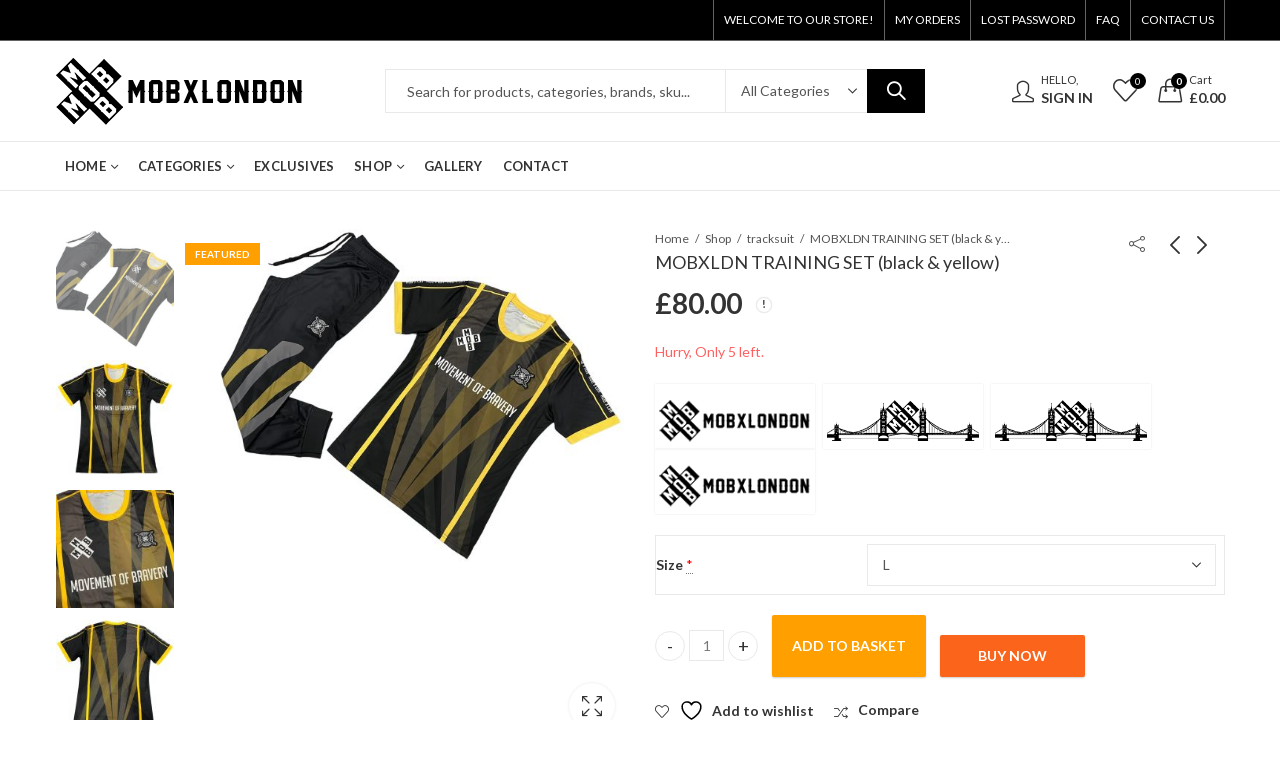

--- FILE ---
content_type: text/html; charset=UTF-8
request_url: https://mobxldn.com/product/mobxldn-training-set-black-yellow
body_size: 56347
content:
<!DOCTYPE html>
<html dir="ltr" lang="en-GB"
prefix="og: https://ogp.me/ns# fb: http://ogp.me/ns/fb#" >
<head>
<meta charset="UTF-8" />
<meta name="viewport" content="width=device-width, initial-scale=1, maximum-scale=1" />
<link rel="profile" href="https://gmpg.org/xfn/11" />	
<script>document.documentElement.className = document.documentElement.className + ' yes-js js_active js'</script>
<script>(function(html){html.className = html.className.replace(/\bno-js\b/,'js')})(document.documentElement);</script><title>MOBXLDN TRAINING SET (black &amp; yellow) - MOBXLDN</title>
<style>img:is([sizes="auto" i], [sizes^="auto," i]) { contain-intrinsic-size: 3000px 1500px }</style>
<!-- All in One SEO Pro 4.2.7.1 - aioseo.com -->
<meta name="description" content="Mobxldn training set comes with a top and bottoms, you and choose from two colours black and green or black and yellow and the fabric is 100% polyester." />
<meta name="robots" content="max-image-preview:large" />
<link rel="canonical" href="https://mobxldn.com/product/mobxldn-training-set-black-yellow" />
<meta name="generator" content="All in One SEO Pro (AIOSEO) 4.2.7.1 " />
<meta property="og:locale" content="en_GB" />
<meta property="og:site_name" content="MOBXLDN - Motivated On Belief" />
<meta property="og:type" content="article" />
<meta property="og:title" content="MOBXLDN TRAINING SET (black &amp; yellow) - MOBXLDN" />
<meta property="og:description" content="Mobxldn training set comes with a top and bottoms, you and choose from two colours black and green or black and yellow and the fabric is 100% polyester." />
<meta property="og:url" content="https://mobxldn.com/product/mobxldn-training-set-black-yellow" />
<meta property="article:published_time" content="2024-04-08T16:15:47+00:00" />
<meta property="article:modified_time" content="2024-04-08T18:56:32+00:00" />
<meta name="twitter:card" content="summary_large_image" />
<meta name="twitter:title" content="MOBXLDN TRAINING SET (black &amp; yellow) - MOBXLDN" />
<meta name="twitter:description" content="Mobxldn training set comes with a top and bottoms, you and choose from two colours black and green or black and yellow and the fabric is 100% polyester." />
<script type="application/ld+json" class="aioseo-schema">
{"@context":"https:\/\/schema.org","@graph":[{"@type":"BreadcrumbList","@id":"https:\/\/mobxldn.com\/product\/mobxldn-training-set-black-yellow#breadcrumblist","itemListElement":[{"@type":"ListItem","@id":"https:\/\/mobxldn.com\/#listItem","position":1,"item":{"@type":"WebPage","@id":"https:\/\/mobxldn.com\/","name":"Home","description":"Motivated On Belief","url":"https:\/\/mobxldn.com\/"},"nextItem":"https:\/\/mobxldn.com\/product\/mobxldn-training-set-black-yellow#listItem"},{"@type":"ListItem","@id":"https:\/\/mobxldn.com\/product\/mobxldn-training-set-black-yellow#listItem","position":2,"item":{"@type":"WebPage","@id":"https:\/\/mobxldn.com\/product\/mobxldn-training-set-black-yellow","name":"MOBXLDN TRAINING SET (black & yellow)","description":"Mobxldn training set comes with a top and bottoms, you and choose from two colours black and green or black and yellow and the fabric is 100% polyester.","url":"https:\/\/mobxldn.com\/product\/mobxldn-training-set-black-yellow"},"previousItem":"https:\/\/mobxldn.com\/#listItem"}]},{"@type":"Organization","@id":"https:\/\/mobxldn.com\/#organization","name":"MOBXLDN","url":"https:\/\/mobxldn.com\/"},{"@type":"Product","@id":"https:\/\/mobxldn.com\/product\/mobxldn-training-set-black-yellow#wooCommerceProduct","name":"MOBXLDN TRAINING SET (black & yellow)","url":"https:\/\/mobxldn.com\/product\/mobxldn-training-set-black-yellow","brand":{"@type":"Brand","name":"Mob Clothing"},"image":{"@type":"ImageObject","url":"https:\/\/mobxldn.com\/wp-content\/uploads\/2024\/04\/Photoroom_20240408_192801.jpg","@id":"https:\/\/mobxldn.com\/#productImage","width":2400,"height":1800},"offers":{"@type":"Offer","url":"https:\/\/mobxldn.com\/product\/mobxldn-training-set-black-yellow#wooCommerceOffer","seller":{"@type":"Organization","@id":"https:\/\/mobxldn.com\/#organization"},"price":80,"priceCurrency":"GBP","availability":"https:\/\/schema.org\/InStock","category":"Exclusives"}},{"@type":"WebPage","@id":"https:\/\/mobxldn.com\/product\/mobxldn-training-set-black-yellow#webpage","url":"https:\/\/mobxldn.com\/product\/mobxldn-training-set-black-yellow","name":"MOBXLDN TRAINING SET (black & yellow) - MOBXLDN","description":"Mobxldn training set comes with a top and bottoms, you and choose from two colours black and green or black and yellow and the fabric is 100% polyester.","inLanguage":"en-GB","isPartOf":{"@id":"https:\/\/mobxldn.com\/#website"},"breadcrumb":{"@id":"https:\/\/mobxldn.com\/product\/mobxldn-training-set-black-yellow#breadcrumblist"},"author":"https:\/\/mobxldn.com\/author\/mobxldn#author","creator":"https:\/\/mobxldn.com\/author\/mobxldn#author","image":{"@type":"ImageObject","url":"https:\/\/mobxldn.com\/wp-content\/uploads\/2024\/04\/Photoroom_20240408_192801.jpg","@id":"https:\/\/mobxldn.com\/#mainImage","width":2400,"height":1800},"primaryImageOfPage":{"@id":"https:\/\/mobxldn.com\/product\/mobxldn-training-set-black-yellow#mainImage"},"datePublished":"2024-04-08T16:15:47+01:00","dateModified":"2024-04-08T18:56:32+01:00"},{"@type":"WebSite","@id":"https:\/\/mobxldn.com\/#website","url":"https:\/\/mobxldn.com\/","name":"MOBXLDN","description":"Motivated On Belief","inLanguage":"en-GB","publisher":{"@id":"https:\/\/mobxldn.com\/#organization"}}]}
</script>
<!-- All in One SEO Pro -->
<link rel='dns-prefetch' href='//fonts.googleapis.com' />
<link rel='preconnect' href='https://fonts.gstatic.com' crossorigin />
<link rel="alternate" type="application/rss+xml" title="MOBXLDN &raquo; Feed" href="https://mobxldn.com/feed" />
<link rel="alternate" type="application/rss+xml" title="MOBXLDN &raquo; Comments Feed" href="https://mobxldn.com/comments/feed" />
<meta name="theme-color" content="#000000">
<link rel="alternate" type="application/rss+xml" title="MOBXLDN &raquo; MOBXLDN TRAINING SET (black &#038; yellow) Comments Feed" href="https://mobxldn.com/product/mobxldn-training-set-black-yellow/feed" />
<!-- <link rel='stylesheet' id='wp-block-library-css' href='https://mobxldn.com/wp-includes/css/dist/block-library/style.min.css?ver=6.7.3' type='text/css' media='all' /> -->
<link rel="stylesheet" type="text/css" href="//mobxldn.com/wp-content/cache/wpfc-minified/31ndn6wx/e3wdt.css" media="all"/>
<style id='wp-block-library-theme-inline-css' type='text/css'>
.wp-block-audio :where(figcaption){color:#555;font-size:13px;text-align:center}.is-dark-theme .wp-block-audio :where(figcaption){color:#ffffffa6}.wp-block-audio{margin:0 0 1em}.wp-block-code{border:1px solid #ccc;border-radius:4px;font-family:Menlo,Consolas,monaco,monospace;padding:.8em 1em}.wp-block-embed :where(figcaption){color:#555;font-size:13px;text-align:center}.is-dark-theme .wp-block-embed :where(figcaption){color:#ffffffa6}.wp-block-embed{margin:0 0 1em}.blocks-gallery-caption{color:#555;font-size:13px;text-align:center}.is-dark-theme .blocks-gallery-caption{color:#ffffffa6}:root :where(.wp-block-image figcaption){color:#555;font-size:13px;text-align:center}.is-dark-theme :root :where(.wp-block-image figcaption){color:#ffffffa6}.wp-block-image{margin:0 0 1em}.wp-block-pullquote{border-bottom:4px solid;border-top:4px solid;color:currentColor;margin-bottom:1.75em}.wp-block-pullquote cite,.wp-block-pullquote footer,.wp-block-pullquote__citation{color:currentColor;font-size:.8125em;font-style:normal;text-transform:uppercase}.wp-block-quote{border-left:.25em solid;margin:0 0 1.75em;padding-left:1em}.wp-block-quote cite,.wp-block-quote footer{color:currentColor;font-size:.8125em;font-style:normal;position:relative}.wp-block-quote:where(.has-text-align-right){border-left:none;border-right:.25em solid;padding-left:0;padding-right:1em}.wp-block-quote:where(.has-text-align-center){border:none;padding-left:0}.wp-block-quote.is-large,.wp-block-quote.is-style-large,.wp-block-quote:where(.is-style-plain){border:none}.wp-block-search .wp-block-search__label{font-weight:700}.wp-block-search__button{border:1px solid #ccc;padding:.375em .625em}:where(.wp-block-group.has-background){padding:1.25em 2.375em}.wp-block-separator.has-css-opacity{opacity:.4}.wp-block-separator{border:none;border-bottom:2px solid;margin-left:auto;margin-right:auto}.wp-block-separator.has-alpha-channel-opacity{opacity:1}.wp-block-separator:not(.is-style-wide):not(.is-style-dots){width:100px}.wp-block-separator.has-background:not(.is-style-dots){border-bottom:none;height:1px}.wp-block-separator.has-background:not(.is-style-wide):not(.is-style-dots){height:2px}.wp-block-table{margin:0 0 1em}.wp-block-table td,.wp-block-table th{word-break:normal}.wp-block-table :where(figcaption){color:#555;font-size:13px;text-align:center}.is-dark-theme .wp-block-table :where(figcaption){color:#ffffffa6}.wp-block-video :where(figcaption){color:#555;font-size:13px;text-align:center}.is-dark-theme .wp-block-video :where(figcaption){color:#ffffffa6}.wp-block-video{margin:0 0 1em}:root :where(.wp-block-template-part.has-background){margin-bottom:0;margin-top:0;padding:1.25em 2.375em}
</style>
<!-- <link rel='stylesheet' id='jquery-selectBox-css' href='https://mobxldn.com/wp-content/plugins/yith-woocommerce-wishlist/assets/css/jquery.selectBox.css?ver=1.2.0' type='text/css' media='all' /> -->
<!-- <link rel='stylesheet' id='woocommerce_prettyPhoto_css-css' href='//mobxldn.com/wp-content/plugins/woocommerce/assets/css/prettyPhoto.css?ver=3.1.6' type='text/css' media='all' /> -->
<!-- <link rel='stylesheet' id='yith-wcwl-main-css' href='https://mobxldn.com/wp-content/plugins/yith-woocommerce-wishlist/assets/css/style.css?ver=4.8.0' type='text/css' media='all' /> -->
<link rel="stylesheet" type="text/css" href="//mobxldn.com/wp-content/cache/wpfc-minified/8w3boxp4/e3wdt.css" media="all"/>
<style id='yith-wcwl-main-inline-css' type='text/css'>
:root { --rounded-corners-radius: 16px; --add-to-cart-rounded-corners-radius: 16px; --color-headers-background: #F4F4F4; --feedback-duration: 3s } 
:root { --rounded-corners-radius: 16px; --add-to-cart-rounded-corners-radius: 16px; --color-headers-background: #F4F4F4; --feedback-duration: 3s } 
</style>
<style id='classic-theme-styles-inline-css' type='text/css'>
/*! This file is auto-generated */
.wp-block-button__link{color:#fff;background-color:#32373c;border-radius:9999px;box-shadow:none;text-decoration:none;padding:calc(.667em + 2px) calc(1.333em + 2px);font-size:1.125em}.wp-block-file__button{background:#32373c;color:#fff;text-decoration:none}
</style>
<style id='global-styles-inline-css' type='text/css'>
:root{--wp--preset--aspect-ratio--square: 1;--wp--preset--aspect-ratio--4-3: 4/3;--wp--preset--aspect-ratio--3-4: 3/4;--wp--preset--aspect-ratio--3-2: 3/2;--wp--preset--aspect-ratio--2-3: 2/3;--wp--preset--aspect-ratio--16-9: 16/9;--wp--preset--aspect-ratio--9-16: 9/16;--wp--preset--color--black: #000000;--wp--preset--color--cyan-bluish-gray: #abb8c3;--wp--preset--color--white: #ffffff;--wp--preset--color--pale-pink: #f78da7;--wp--preset--color--vivid-red: #cf2e2e;--wp--preset--color--luminous-vivid-orange: #ff6900;--wp--preset--color--luminous-vivid-amber: #fcb900;--wp--preset--color--light-green-cyan: #7bdcb5;--wp--preset--color--vivid-green-cyan: #00d084;--wp--preset--color--pale-cyan-blue: #8ed1fc;--wp--preset--color--vivid-cyan-blue: #0693e3;--wp--preset--color--vivid-purple: #9b51e0;--wp--preset--gradient--vivid-cyan-blue-to-vivid-purple: linear-gradient(135deg,rgba(6,147,227,1) 0%,rgb(155,81,224) 100%);--wp--preset--gradient--light-green-cyan-to-vivid-green-cyan: linear-gradient(135deg,rgb(122,220,180) 0%,rgb(0,208,130) 100%);--wp--preset--gradient--luminous-vivid-amber-to-luminous-vivid-orange: linear-gradient(135deg,rgba(252,185,0,1) 0%,rgba(255,105,0,1) 100%);--wp--preset--gradient--luminous-vivid-orange-to-vivid-red: linear-gradient(135deg,rgba(255,105,0,1) 0%,rgb(207,46,46) 100%);--wp--preset--gradient--very-light-gray-to-cyan-bluish-gray: linear-gradient(135deg,rgb(238,238,238) 0%,rgb(169,184,195) 100%);--wp--preset--gradient--cool-to-warm-spectrum: linear-gradient(135deg,rgb(74,234,220) 0%,rgb(151,120,209) 20%,rgb(207,42,186) 40%,rgb(238,44,130) 60%,rgb(251,105,98) 80%,rgb(254,248,76) 100%);--wp--preset--gradient--blush-light-purple: linear-gradient(135deg,rgb(255,206,236) 0%,rgb(152,150,240) 100%);--wp--preset--gradient--blush-bordeaux: linear-gradient(135deg,rgb(254,205,165) 0%,rgb(254,45,45) 50%,rgb(107,0,62) 100%);--wp--preset--gradient--luminous-dusk: linear-gradient(135deg,rgb(255,203,112) 0%,rgb(199,81,192) 50%,rgb(65,88,208) 100%);--wp--preset--gradient--pale-ocean: linear-gradient(135deg,rgb(255,245,203) 0%,rgb(182,227,212) 50%,rgb(51,167,181) 100%);--wp--preset--gradient--electric-grass: linear-gradient(135deg,rgb(202,248,128) 0%,rgb(113,206,126) 100%);--wp--preset--gradient--midnight: linear-gradient(135deg,rgb(2,3,129) 0%,rgb(40,116,252) 100%);--wp--preset--font-size--small: 13px;--wp--preset--font-size--medium: 20px;--wp--preset--font-size--large: 36px;--wp--preset--font-size--x-large: 42px;--wp--preset--spacing--20: 0.44rem;--wp--preset--spacing--30: 0.67rem;--wp--preset--spacing--40: 1rem;--wp--preset--spacing--50: 1.5rem;--wp--preset--spacing--60: 2.25rem;--wp--preset--spacing--70: 3.38rem;--wp--preset--spacing--80: 5.06rem;--wp--preset--shadow--natural: 6px 6px 9px rgba(0, 0, 0, 0.2);--wp--preset--shadow--deep: 12px 12px 50px rgba(0, 0, 0, 0.4);--wp--preset--shadow--sharp: 6px 6px 0px rgba(0, 0, 0, 0.2);--wp--preset--shadow--outlined: 6px 6px 0px -3px rgba(255, 255, 255, 1), 6px 6px rgba(0, 0, 0, 1);--wp--preset--shadow--crisp: 6px 6px 0px rgba(0, 0, 0, 1);}:where(.is-layout-flex){gap: 0.5em;}:where(.is-layout-grid){gap: 0.5em;}body .is-layout-flex{display: flex;}.is-layout-flex{flex-wrap: wrap;align-items: center;}.is-layout-flex > :is(*, div){margin: 0;}body .is-layout-grid{display: grid;}.is-layout-grid > :is(*, div){margin: 0;}:where(.wp-block-columns.is-layout-flex){gap: 2em;}:where(.wp-block-columns.is-layout-grid){gap: 2em;}:where(.wp-block-post-template.is-layout-flex){gap: 1.25em;}:where(.wp-block-post-template.is-layout-grid){gap: 1.25em;}.has-black-color{color: var(--wp--preset--color--black) !important;}.has-cyan-bluish-gray-color{color: var(--wp--preset--color--cyan-bluish-gray) !important;}.has-white-color{color: var(--wp--preset--color--white) !important;}.has-pale-pink-color{color: var(--wp--preset--color--pale-pink) !important;}.has-vivid-red-color{color: var(--wp--preset--color--vivid-red) !important;}.has-luminous-vivid-orange-color{color: var(--wp--preset--color--luminous-vivid-orange) !important;}.has-luminous-vivid-amber-color{color: var(--wp--preset--color--luminous-vivid-amber) !important;}.has-light-green-cyan-color{color: var(--wp--preset--color--light-green-cyan) !important;}.has-vivid-green-cyan-color{color: var(--wp--preset--color--vivid-green-cyan) !important;}.has-pale-cyan-blue-color{color: var(--wp--preset--color--pale-cyan-blue) !important;}.has-vivid-cyan-blue-color{color: var(--wp--preset--color--vivid-cyan-blue) !important;}.has-vivid-purple-color{color: var(--wp--preset--color--vivid-purple) !important;}.has-black-background-color{background-color: var(--wp--preset--color--black) !important;}.has-cyan-bluish-gray-background-color{background-color: var(--wp--preset--color--cyan-bluish-gray) !important;}.has-white-background-color{background-color: var(--wp--preset--color--white) !important;}.has-pale-pink-background-color{background-color: var(--wp--preset--color--pale-pink) !important;}.has-vivid-red-background-color{background-color: var(--wp--preset--color--vivid-red) !important;}.has-luminous-vivid-orange-background-color{background-color: var(--wp--preset--color--luminous-vivid-orange) !important;}.has-luminous-vivid-amber-background-color{background-color: var(--wp--preset--color--luminous-vivid-amber) !important;}.has-light-green-cyan-background-color{background-color: var(--wp--preset--color--light-green-cyan) !important;}.has-vivid-green-cyan-background-color{background-color: var(--wp--preset--color--vivid-green-cyan) !important;}.has-pale-cyan-blue-background-color{background-color: var(--wp--preset--color--pale-cyan-blue) !important;}.has-vivid-cyan-blue-background-color{background-color: var(--wp--preset--color--vivid-cyan-blue) !important;}.has-vivid-purple-background-color{background-color: var(--wp--preset--color--vivid-purple) !important;}.has-black-border-color{border-color: var(--wp--preset--color--black) !important;}.has-cyan-bluish-gray-border-color{border-color: var(--wp--preset--color--cyan-bluish-gray) !important;}.has-white-border-color{border-color: var(--wp--preset--color--white) !important;}.has-pale-pink-border-color{border-color: var(--wp--preset--color--pale-pink) !important;}.has-vivid-red-border-color{border-color: var(--wp--preset--color--vivid-red) !important;}.has-luminous-vivid-orange-border-color{border-color: var(--wp--preset--color--luminous-vivid-orange) !important;}.has-luminous-vivid-amber-border-color{border-color: var(--wp--preset--color--luminous-vivid-amber) !important;}.has-light-green-cyan-border-color{border-color: var(--wp--preset--color--light-green-cyan) !important;}.has-vivid-green-cyan-border-color{border-color: var(--wp--preset--color--vivid-green-cyan) !important;}.has-pale-cyan-blue-border-color{border-color: var(--wp--preset--color--pale-cyan-blue) !important;}.has-vivid-cyan-blue-border-color{border-color: var(--wp--preset--color--vivid-cyan-blue) !important;}.has-vivid-purple-border-color{border-color: var(--wp--preset--color--vivid-purple) !important;}.has-vivid-cyan-blue-to-vivid-purple-gradient-background{background: var(--wp--preset--gradient--vivid-cyan-blue-to-vivid-purple) !important;}.has-light-green-cyan-to-vivid-green-cyan-gradient-background{background: var(--wp--preset--gradient--light-green-cyan-to-vivid-green-cyan) !important;}.has-luminous-vivid-amber-to-luminous-vivid-orange-gradient-background{background: var(--wp--preset--gradient--luminous-vivid-amber-to-luminous-vivid-orange) !important;}.has-luminous-vivid-orange-to-vivid-red-gradient-background{background: var(--wp--preset--gradient--luminous-vivid-orange-to-vivid-red) !important;}.has-very-light-gray-to-cyan-bluish-gray-gradient-background{background: var(--wp--preset--gradient--very-light-gray-to-cyan-bluish-gray) !important;}.has-cool-to-warm-spectrum-gradient-background{background: var(--wp--preset--gradient--cool-to-warm-spectrum) !important;}.has-blush-light-purple-gradient-background{background: var(--wp--preset--gradient--blush-light-purple) !important;}.has-blush-bordeaux-gradient-background{background: var(--wp--preset--gradient--blush-bordeaux) !important;}.has-luminous-dusk-gradient-background{background: var(--wp--preset--gradient--luminous-dusk) !important;}.has-pale-ocean-gradient-background{background: var(--wp--preset--gradient--pale-ocean) !important;}.has-electric-grass-gradient-background{background: var(--wp--preset--gradient--electric-grass) !important;}.has-midnight-gradient-background{background: var(--wp--preset--gradient--midnight) !important;}.has-small-font-size{font-size: var(--wp--preset--font-size--small) !important;}.has-medium-font-size{font-size: var(--wp--preset--font-size--medium) !important;}.has-large-font-size{font-size: var(--wp--preset--font-size--large) !important;}.has-x-large-font-size{font-size: var(--wp--preset--font-size--x-large) !important;}
:where(.wp-block-post-template.is-layout-flex){gap: 1.25em;}:where(.wp-block-post-template.is-layout-grid){gap: 1.25em;}
:where(.wp-block-columns.is-layout-flex){gap: 2em;}:where(.wp-block-columns.is-layout-grid){gap: 2em;}
:root :where(.wp-block-pullquote){font-size: 1.5em;line-height: 1.6;}
</style>
<!-- <link rel='stylesheet' id='contact-form-7-css' href='https://mobxldn.com/wp-content/plugins/contact-form-7/includes/css/styles.css?ver=6.1.1' type='text/css' media='all' /> -->
<!-- <link rel='stylesheet' id='photoswipe-css' href='https://mobxldn.com/wp-content/plugins/woocommerce/assets/css/photoswipe/photoswipe.min.css?ver=10.1.1' type='text/css' media='all' /> -->
<!-- <link rel='stylesheet' id='photoswipe-default-skin-css' href='https://mobxldn.com/wp-content/plugins/woocommerce/assets/css/photoswipe/default-skin/default-skin.min.css?ver=10.1.1' type='text/css' media='all' /> -->
<link rel="stylesheet" type="text/css" href="//mobxldn.com/wp-content/cache/wpfc-minified/klk9l5lb/e4f87.css" media="all"/>
<style id='woocommerce-inline-inline-css' type='text/css'>
.woocommerce form .form-row .required { visibility: visible; }
</style>
<!-- <link rel='stylesheet' id='brands-styles-css' href='https://mobxldn.com/wp-content/plugins/woocommerce/assets/css/brands.css?ver=10.1.1' type='text/css' media='all' /> -->
<!-- <link rel='stylesheet' id='jquery-fixedheadertable-style-css' href='https://mobxldn.com/wp-content/plugins/yith-woocommerce-compare/assets/css/jquery.dataTables.css?ver=1.10.18' type='text/css' media='all' /> -->
<!-- <link rel='stylesheet' id='yith_woocompare_page-css' href='https://mobxldn.com/wp-content/plugins/yith-woocommerce-compare/assets/css/compare.css?ver=3.3.0' type='text/css' media='all' /> -->
<!-- <link rel='stylesheet' id='yith-woocompare-widget-css' href='https://mobxldn.com/wp-content/plugins/yith-woocommerce-compare/assets/css/widget.css?ver=3.3.0' type='text/css' media='all' /> -->
<!-- <link rel='stylesheet' id='dashicons-css' href='https://mobxldn.com/wp-includes/css/dashicons.min.css?ver=6.7.3' type='text/css' media='all' /> -->
<link rel="stylesheet" type="text/css" href="//mobxldn.com/wp-content/cache/wpfc-minified/g4g5zn8d/5tf0p.css" media="all"/>
<style id='dashicons-inline-css' type='text/css'>
[data-font="Dashicons"]:before {font-family: 'Dashicons' !important;content: attr(data-icon) !important;speak: none !important;font-weight: normal !important;font-variant: normal !important;text-transform: none !important;line-height: 1 !important;font-style: normal !important;-webkit-font-smoothing: antialiased !important;-moz-osx-font-smoothing: grayscale !important;}
</style>
<!-- <link rel='stylesheet' id='thwepof-public-style-css' href='https://mobxldn.com/wp-content/plugins/woo-extra-product-options/public/assets/css/thwepof-public.min.css?ver=6.7.3' type='text/css' media='all' /> -->
<!-- <link rel='stylesheet' id='jquery-ui-style-css' href='https://mobxldn.com/wp-content/plugins/woo-extra-product-options/public/assets/css/jquery-ui/jquery-ui.css?ver=6.7.3' type='text/css' media='all' /> -->
<!-- <link rel='stylesheet' id='jquery-timepicker-css' href='https://mobxldn.com/wp-content/plugins/woo-extra-product-options/public/assets/js/timepicker/jquery.timepicker.css?ver=6.7.3' type='text/css' media='all' /> -->
<link rel="stylesheet" type="text/css" href="//mobxldn.com/wp-content/cache/wpfc-minified/d58y9wb/s5cr.css" media="all"/>
<link rel="preload" as="style" href="https://fonts.googleapis.com/css?family=Lato:100,300,400,700,900,100italic,300italic,400italic,700italic,900italic&#038;display=swap&#038;ver=1712598066" /><link rel="stylesheet" href="https://fonts.googleapis.com/css?family=Lato:100,300,400,700,900,100italic,300italic,400italic,700italic,900italic&#038;display=swap&#038;ver=1712598066" media="print" onload="this.media='all'"><noscript><link rel="stylesheet" href="https://fonts.googleapis.com/css?family=Lato:100,300,400,700,900,100italic,300italic,400italic,700italic,900italic&#038;display=swap&#038;ver=1712598066" /></noscript><!-- <link rel='stylesheet' id='kapee-style-css' href='https://mobxldn.com/wp-content/themes/kapee/style.css?ver=1.6.8' type='text/css' media='all' /> -->
<!-- <link rel='stylesheet' id='js_composer_front-css' href='https://mobxldn.com/wp-content/plugins/js_composer/assets/css/js_composer.min.css?ver=7.5' type='text/css' media='all' /> -->
<link rel="stylesheet" type="text/css" href="//mobxldn.com/wp-content/cache/wpfc-minified/go6ueg8/e3wdw.css" media="all"/>
<link rel='stylesheet' id='kapee-default-fonts-css' href='https://fonts.googleapis.com/css?family=Lato%3A100%2C100i%2C300%2C300i%2C400%2C400i%2C700%2C700i%2C900%2C900i&#038;subset=latin%2Clatin-ext' type='text/css' media='all' />
<!-- <link rel='stylesheet' id='bootstrap-css' href='https://mobxldn.com/wp-content/themes/kapee/assets/css/bootstrap.min.css?ver=4.0.0' type='text/css' media='all' /> -->
<!-- <link rel='stylesheet' id='kapee-woocommerce-css' href='https://mobxldn.com/wp-content/themes/kapee/assets/css/woocommerce.css?ver=3.4.5' type='text/css' media='all' /> -->
<!-- <link rel='stylesheet' id='font-awesome-css' href='https://mobxldn.com/wp-content/themes/kapee/assets/css/font-awesome.min.css?ver=4.7.0' type='text/css' media='all' /> -->
<!-- <link rel='stylesheet' id='pls-fonts-css' href='https://mobxldn.com/wp-content/themes/kapee/assets/css/pls-font.min.css?ver=1.0' type='text/css' media='all' /> -->
<!-- <link rel='stylesheet' id='owl-carousel-css' href='https://mobxldn.com/wp-content/themes/kapee/assets/css/owl.carousel.min.css?ver=2.3.4' type='text/css' media='all' /> -->
<!-- <link rel='stylesheet' id='animate-css' href='https://mobxldn.com/wp-content/themes/kapee/assets/css/animate.min.css?ver=4.1.1' type='text/css' media='all' /> -->
<!-- <link rel='stylesheet' id='magnific-popup-css' href='https://mobxldn.com/wp-content/themes/kapee/assets/css/magnific-popup.css?ver=1.1.0' type='text/css' media='all' /> -->
<!-- <link rel='stylesheet' id='kapee-basic-css' href='https://mobxldn.com/wp-content/themes/kapee/assets/css/style.css?ver=1.6.8' type='text/css' media='all' /> -->
<link rel="stylesheet" type="text/css" href="//mobxldn.com/wp-content/cache/wpfc-minified/8tnws223/e3wdt.css" media="all"/>
<style id='kapee-basic-inline-css' type='text/css'>
:root {--site-primary-font: Lato,Arial,Helvetica,sans-serif;--site-font-size: 14px;--site-line-height: 1.9;--primary-color: #000000;--primary-inverse-color: #FFFFFF;--site-text-color: #555555;--site-hover-background-color: #F5FAFF;--site-body-background: #ffffff;--site-link-color: #333333;--site-link-hover-color: #000000;--site-border-top: 1px solid #e9e9e9;--site-border-right: 1px solid #e9e9e9;--site-border-bottom: 1px solid #e9e9e9;--site-border-left: 1px solid #e9e9e9;--site-border-color: #e9e9e9;--site-border-radius: 0;--site-input-background: #ffffff;--site-input-color: #555555;}text,select,textarea,number,div.nsl-container .nsl-button-default div.nsl-button-label-container{font-family: Lato,sans-serif;}::-webkit-input-placeholder { font-family: Lato,sans-serif;}:-moz-placeholder { font-family: Lato,sans-serif;}::-moz-placeholder { font-family: Lato,sans-serif;}:-ms-input-placeholder { font-family: Lato,sans-serif;}.wrapper-boxed .site-wrapper,.site-wrapper .container,.wrapper-boxed .header-sticky{max-width:1200px;}.kapee-site-preloader {background-color:#2370f4;background-image: url();}.header-logo .logo,.header-logo .logo-light{max-width:250px;}.header-logo .sticky-logo{max-width:170px;}.header-logo .mobile-logo{max-width:170px;}@media (max-width:991px){.header-logo .logo,.header-logo .logo-light,.header-logo .mobile-logo{max-width:170px;}}body{color: #555555;}select option,.kapee-ajax-search .search-field,.kapee-ajax-search .product_cat,.search-results-wrapper .search-price del,.close-sidebar:before,.products .product-cats a,.products:not(.product-style-2) .whishlist-button a:before,.products.list-view .whishlist-buttona:before,.products .woocommerce-loop-category__title .product-count,.woocommerce div.product .kapee-breadcrumb,.woocommerce div.product .kapee-breadcrumb a,.product_meta > span span,.product_meta > span a,.multi-step-checkout .panel-heading,.kapee-tabs.tabs-classic .nav-tabs .nav-link,.kapee-tour.tour-classic .nav-tabs .nav-link,.kapee-accordion[class*="accordion-icon-"] .card-title a:after,.woocommerce table.wishlist_table tr td.product-remove a:before,.slick-slider button.slick-arrow,.owl-carousel .owl-nav button[class*="owl-"],.owl-nav-arrow .owl-carousel .owl-nav button[class*="owl-"],.owl-nav-arrow .owl-carousel .owl-nav button[class*="owl-"]:hover,.kapee-mobile-menu ul.mobile-main-menu li.menu-item-has-children > .menu-toggle{color: #555555;}a,label,thead th,.kapee-dropdown ul.sub-dropdown li a,div[class*="wpml-ls-legacy-dropdown"] .wpml-ls-sub-menu a,div[class*="wcml-dropdown"] .wcml-cs-submenu li a,.woocommerce-currency-switcher-form .dd-options a.dd-option,.header-topbar ul li li a,.header-topbar ul li li a:not([href]):not([tabindex]),.header-myaccount .myaccount-items li a,.search-results-wrapper .search-price,.search-results-wrapper .search-price ins,.trending-search-results,.kapee-ajax-search .trending-search-results ul li a,.trending-search-results .recent-search-title,.trending-search-results .trending-title,.entry-date,.format-link .entry-content a,.woocommerce .widget_price_filter .price_label span,.woocommerce-or-login-with,.products-header .product-show span,.fancy-rating-summery .rating-avg,.rating-histogram .rating-star,div.product p.price,div.product span.price,.product-buttons a:before,.whishlist-button a:before,.product-buttons a.compare:before,.woocommerce div.summary a.compare,.woocommerce div.summary .countdown-box .product-countdown > span span,.woocommerce div.summary .price-summary span,.woocommerce div.summary .product-offers-list .product-offer-item,.woocommerce div.summary .product_meta > span,.product_meta > span a:hover,.quantity input[type="button"],.woocommerce div.summary > .product-share .share-label,.woocommerce div.summary .items-total-price-button .item-price,.woocommerce div.summary .items-total-price-button .items-price,.woocommerce div.summary .items-total-price-button .total-price,.kapee-deliver-return,.kapee-ask-questions,.kapee-delivery-label,.product-visitor-count,.kapee-product-trust-badge legend,.woocommerce-tabs .woocommerce-Tabs-panel--seller ul li span:not(.details),.single-product-page > .kapee-bought-together-products .items-total-price-button .item-price,.single-product-page > .kapee-bought-together-products .items-total-price-button .items-price,.single-product-page > .kapee-bought-together-products .items-total-price-button .total-price ,.single-product-page > .woocommerce-tabs .items-total-price-button .item-price,.single-product-page > .woocommerce-tabs .items-total-price-button .items-price,.single-product-page > .woocommerce-tabs .items-total-price-button .total-price,.woocommerce-cart .cart-totals .cart_totals tr th,.wcppec-checkout-buttons__separator,.multi-step-checkout .user-info span:last-child,.tabs-layout.tabs-normal .nav-tabs .nav-item.show .nav-link,.tabs-layout.tabs-normal .nav-tabs .nav-link.active,.kapee-tabs.tabs-classic .nav-tabs .nav-link.active,.kapee-tour.tour-classic .nav-tabs .nav-link.active,.kapee-accordion.accordion-outline .card-header a,.kapee-accordion.accordion-outline .card-header a:after,.kapee-accordion.accordion-pills .card-header a,.wishlist_table .product-price,.mfp-close-btn-in .mfp-close,.woocommerce ul.cart_list li span.amount,.woocommerce ul.product_list_widget li span.amount,.gallery-caption,.kapee-mobile-menu ul.mobile-main-menu li > a{color: #333333;}a:hover,.header-topbar .header-col ul li li:hover a,.header-myaccount .myaccount-items li:hover a,.header-myaccount .myaccount-items li i,.kapee-ajax-search .trending-search-results ul li:hover a,.kapee-mobile-menu ul.mobile-main-menu li > a:hover,.kapee-mobile-menu ul.mobile-main-menu li.active > a,.mobile-topbar-wrapper span a:hover,.kapee-chekout-steps li.current > *,.products .product-cats a:hover,.woocommerce div.summary a.compare:hover,.product_meta > span a:hover,.format-link .entry-content a:hover{color: #000000;}.ajax-search-style-3 .search-submit,.ajax-search-style-4 .search-submit,.kapee-pagination .next,.kapee-pagination .prev,.woocommerce-pagination .next,.woocommerce-pagination .prev,.fancy-square-date .entry-date .date-day,.entry-category a,.entry-post .post-highlight,.read-more-btn,.read-more-btn .more-link,.read-more-button-fill .read-more-btn .more-link,.post-navigation a:hover .nav-title,.nav-archive:hover a,.format-link .entry-link:before,.format-quote .entry-quote:before,.format-quote .entry-quote:after,blockquote cite,blockquote cite a,.comment-reply-link,.widget .maxlist-more a,.widget_calendar tbody td a,.widget_calendar tfoot td a,.portfolio-post-loop .categories,.portfolio-post-loop .categories a,.woocommerce form .woocommerce-rememberme-lost_password label,.woocommerce form .woocommerce-rememberme-lost_password a,.woocommerce-new-signup .button,.products-header .products-view a.active,.products .product-wrapper:hover .product-title a,.products:not(.product-style-2) .whishlist-button .yith-wcwl-wishlistaddedbrowse a:before,.products:not(.product-style-2) .whishlist-button .yith-wcwl-wishlistexistsbrowse a:before,.products.list-view .whishlist-button .yith-wcwl-wishlistaddedbrowse a:before,.products.list-view .whishlist-button .yith-wcwl-wishlistexistsbrowse a:before,.woocommerce div.product .kapee-breadcrumb a:hover,.woocommerce div.summary .countdown-box .product-countdown > span,.woocommerce div.product div.summary .sold-by a,.woocommerce-tabs .woocommerce-Tabs-panel--seller ul li.seller-name span.details a,.products .product-category.category-style-1:hover .woocommerce-loop-category__title,.woocommerce div.summary .product-term-text,.tab-content-wrap .accordion-title.open,.tab-content-wrap .accordion-title.open:after,table.shop_table td .amount,.woocommerce-cart .cart-totals .shipping-calculator-button,.woocommerce-MyAccount-navigation li a::before,.woocommerce-account .addresses .title .edit,.woocommerce-Pagination a.button,.woocommerce table.my_account_orders .woocommerce-orders-table__cell-order-number a,.woocommerce-checkout .woocommerce-info .showcoupon,.multi-step-checkout .panel.completed .panel-title:after,.multi-step-checkout .panel-title .step-numner,.multi-step-checkout .logged-in-user-info .user-logout,.multi-step-checkout .panel-heading .edit-action,.kapee-testimonials.image-middle-center .testimonial-description:before,.kapee-testimonials.image-middle-center .testimonial-description:after,.products-and-categories-box .section-title h3,.categories-sub-categories-box .sub-categories-content .show-all-cate a,.categories-sub-categories-vertical .show-all-cate a,.kapee-hot-deal-products.after-product-price .products .product-countdown > span,.kapee-hot-deal-products.after-product-price .products .product-countdown > span > span,.kapee-tabs.tabs-outline .nav-tabs .nav-link.active,.kapee-tour.tour-outline .nav-tabs .nav-link.active,.kapee-accordion.accordion-outline .card-header a:not(.collapsed),.kapee-accordion.accordion-outline .card-header a:not(.collapsed):after,.kapee-button .btn-style-outline.btn-color-primary,.kapee-button .btn-style-link.btn-color-primary,.mobile-nav-tabs li.active{color: #000000;}input[type="checkbox"]::before,.minicart-header .minicart-title,.minicart-header .close-sidebar:before,.header-cart-count,.header-wishlist-count,.header-compare-count,.page-numbers.current,.page-links > span.current .page-number,.entry-date .date-year,.fancy-box2-date .entry-date,.post-share .meta-share-links .kapee-social a,.read-more-button .read-more-btn .more-link,.read-more-button-fill .read-more-btn .more-link:hover,.format-link .entry-link a,.format-quote .entry-quote,.format-quote .entry-quote .quote-author a,.widget .tagcloud a:hover,.widget .tagcloud a:focus,.widget.widget_tag_cloud a:hover,.widget.widget_tag_cloud a:focus,.widget_calendar .wp-calendar-table caption,.wp_widget_tag_cloud a:hover,.wp_widget_tag_cloud a:focus,.kapee-back-to-top,.kapee-posts-lists .post-categories a,.kapee-recent-posts .post-categories a,.widget.widget_layered_nav li.chosen a:after,.widget.widget_rating_filter li.chosen a:after,.filter-categories a.active,.portfolio-post-loop .action-icon a:before,.portfolio-style-3 .portfolio-post-loop .entry-content-wrapper .categories,.portfolio-style-3 .portfolio-post-loop .entry-content-wrapper a,.portfolio-style-4 .portfolio-post-loop .entry-content-wrapper .categories,.portfolio-style-4 .portfolio-post-loop .entry-content-wrapper a,.portfolio-style-5 .portfolio-post-loop .entry-content-wrapper .categories,.portfolio-style-5 .portfolio-post-loop .entry-content-wrapper a,.portfolio-style-6 .portfolio-post-loop .entry-content-wrapper .categories,.portfolio-style-6 .portfolio-post-loop .entry-content-wrapper a,.portfolio-style-7 .portfolio-post-loop .entry-content-wrapper .categories,.portfolio-style-7 .portfolio-post-loop .entry-content-wrapper a,.customer-login-left,.customer-signup-left,.customer-login-left h2,.customer-signup-left h2,.products.product-style-1.grid-view .product-buttons .whishlist-button a,.products.product-style-1.grid-view .product-buttons .compare-button a,.products.product-style-1.grid-view .product-buttons .quickview-button a,.products:not(.product-style-2).grid-view .product-buttons .cart-button a,.products.list-view .product-buttons .cart-button a,.products .product .product-countdown > span,.products .product .product-countdown > span > span,.kapee-hot-deal-products .kapee-deal-date,.products.product-style-1.grid-view .product-buttons a:before,.products:not(.product-style-1):not(.product-style-2) .cart-button a:before,.woocommerce-product-gallery .single-product-images-btns a:hover,.woocommerce div.product div.images .woocommerce-product-gallery__trigger:hover,.woocommerce-account .user-info .display-name,.multi-step-checkout .panel.active .panel-heading,.multi-step-checkout .checkout-next-step a,.kapee-team.image-top-with-box .color-scheme-inherit .member-info,.kapee-team.image-top-with-box-2 .color-scheme-inherit .member-info,.kapee-team.image-top-with-box .color-scheme-inherit .member-info h3,.kapee-team.image-top-with-box-2 .color-scheme-inherit .member-info h3,.kapee-team .color-scheme-inherit .member-social a,.kapee-team.image-middle-swap-box .color-scheme-inherit .flip-front,.kapee-team.image-middle-swap-box .color-scheme-inherit .flip-front h3,.kapee-team.image-middle-swap-box .color-scheme-inherit .member-info,.kapee-team.image-middle-swap-box .color-scheme-inherit .member-info h3,.kapee-team.image-bottom-overlay .color-scheme-inherit .member-info.kapee-team.image-bottom-overlay .color-scheme-inherit .member-info h3,.kapee-tabs.tabs-pills .nav-tabs .nav-link.active,.kapee-tour.tour-pills .nav-tabs .nav-link.active,.kapee-accordion.accordion-pills .card-header a:not(.collapsed),.kapee-accordion.accordion-pills .card-header a:not(.collapsed):after,.kapee-social.icons-theme-colour a:hover i,.owl-carousel .owl-nav button[class*="owl-"]:hover,.kapee-button .btn-style-outline.btn-color-primary:hover,.mobile-menu-header a,.mobile-menu-header a:before,#yith-wcwl-popup-message,.mobile-menu-header a:hover{color: #FFFFFF;}.woocommerce-new-signup .button,.kapee-video-player .video-play-btn,.mobile-nav-tabs li.active{background-color: #FFFFFF;}input[type="radio"]::before,input[type="checkbox"]::before,.header-cart-count,.header-wishlist-count,.header-compare-count,.minicart-header,.page-numbers.current,.page-links > span.current .page-number,.entry-date .date-year,.fancy-box2-date .entry-date,.entry-meta .meta-share-links,.read-more-button .read-more-btn .more-link,.read-more-button-fill .read-more-btn .more-link:hover,.format-link .entry-link,.format-quote .entry-quote,.related.posts > h3:after,.related.portfolios > h3:after,.comment-respond > h3:after,.comments-area > h3:after,.portfolio-entry-summary h3:after,.widget-title-bordered-short .widget-title::before,.widget-title-bordered-full .widget-title::before,.widget .tagcloud a:hover,.widget .tagcloud a:focus,.widget.widget_tag_cloud a:hover,.widget.widget_tag_cloud a:focus,.wp_widget_tag_cloud a:hover,.wp_widget_tag_cloud a:focus,.widget_calendar .wp-calendar-table caption,.kapee-back-to-top,.kapee-posts-lists .post-categories a,.kapee-recent-posts .post-categories a,.woocommerce .widget_price_filter .ui-slider .ui-slider-range,.woocommerce .widget_price_filter .ui-slider .ui-slider-handle,.widget.widget_layered_nav li.chosen a:before,.widget.widget_rating_filter li.chosen a:before,.filter-categories a.active,.customer-login-left,.customer-signup-left,.products.product-style-1.grid-view .product-buttons .whishlist-button a,.products.product-style-1.grid-view .product-buttons .compare-button a,.products.product-style-1.grid-view .product-buttons .quickview-button a,.products:not(.product-style-2).grid-view .product-buttons .cart-button a,.products.list-view .product-buttons .cart-button a,.products .product .product-countdown > span,.woocommerce div.product div.images .woocommerce-product-gallery__trigger:hover,.woocommerce-product-gallery .single-product-images-btns a:hover,.tabs-layout .tabs li:after,section.related > h2::after,section.upsells > h2::after,div.cross-sells > h2::after,section.recently-viewed > h2::after,.woocommerce-account .kapee-user-profile,.multi-step-checkout .panel.active .panel-heading,.kapee-countdown.countdown-box .product-countdown > span,.kapee-hot-deal-products .kapee-deal-date,.kapee-hot-deal-products .progress-bar,.tabs-layout.tabs-line .nav-tabs .nav-link::after,.kapee-team.image-top-with-box-2 .member-info,.kapee-team.image-middle-swap-box .member-info,.kapee-team.image-top-with-box .member-info,.kapee-team.image-middle-swap-box .flip-front,.kapee-team.image-bottom-overlay .member-info,.kapee-team.image-bottom-overlay .member-info::before,.kapee-team.image-bottom-overlay .member-info::after,.kapee-video-player .video-wrapper:hover .video-play-btn,.kapee-tabs.tabs-line .nav-tabs .nav-link::after,.kapee-tabs.tabs-pills .nav-tabs .nav-link.active,.kapee-tour.tour-line .nav-tabs .nav-link::after,.kapee-tour.tour-pills .nav-tabs .nav-link.active,.kapee-accordion.accordion-pills .card-header a:not(.collapsed),.kapee-social.icons-theme-colour a:hover i,.owl-carousel .owl-nav button[class*="owl-"]:hover,.owl-carousel .owl-dots .owl-dot.active span,.kapee-button .btn-style-flat.btn-color-primary,.kapee-button .btn-style-outline.btn-color-primary:hover,#yith-wcwl-popup-message,.mobile-menu-header,.slick-slider .slick-dots li.slick-active button{background-color: #000000;}.kapee-dropdown ul.sub-dropdown,div[class*="wpml-ls-legacy-dropdown"] .wpml-ls-sub-menu,div[class*="wcml-dropdown"] .wcml-cs-submenu,.woocommerce-currency-switcher-form .dd-options,.header-mini-search .kapee-mini-ajax-search,.entry-content-wrapper,.myaccount-items,.search-results-wrapper .autocomplete-suggestions,.trending-search-results,.kapee-promo-bar,.kapee-search-popup .kapee-search-popup-wrap,.kapee-login-signup .social-log span,.entry-content-wrapper,.entry-date,.entry-post .post-highlight span:before,.woocommerce .widget_price_filter .ui-slider .ui-slider-handle::after,.widget.widget_layered_nav li a:before,.widget.widget_rating_filter li a:before,.widget.kapee_widget_product_sorting li.chosen a:after,.widget.kapee_widget_price_filter_list li.chosen a:after,.widget.kapee_widget_product_sorting li.chosen a:after,.widget.kapee_widget_price_filter_list li.chosen a:after,.kapee-login-signup,.kapee-signin-up-popup,.kapee-minicart-slide,.fancy-rating-summery,.product-style-2.grid-view .product-buttons a,.products.product-style-4.grid-view div.product:hover .product-info,.products.product-style-4.grid-view div.product:hover .product-variations,.products.product-style-5.grid-view .product-buttons-variations,.products:not(.product-style-5):not(.list-view) .product-variations,.kapee-quick-view,.woocommerce div.product div.images .woocommerce-product-gallery__trigger,.woocommerce-product-gallery .single-product-images-btns a,.product-navigation-share .kapee-social,.product-navigation .product-info-wrap,.woocommerce div.summary .countdown-box .product-countdown > span,.woocommerce div.summary .price-summary,.woocommerce div.summary .product-term-detail,.kapee-sticky-add-to-cart,.kapee-product-sizechart,.kapee-ajax-blok-content,.kapee-ask-questions-popup,.kapee-bought-together-products .kapee-out-of-stock,.multi-step-checkout .panel-title.active .step-numner,.tabs-layout.tabs-normal .nav-tabs .nav-item.show .nav-link,.tabs-layout.tabs-normal .nav-tabs .nav-link.active,.kapee-tabs.tabs-classic .nav-tabs .nav-link.active,.kapee-tabs.tabs-classic .nav-tabs + .tab-content,.kapee-tour.tour-classic .nav-tabs .nav-link.active,.kapee-tour.tour-classic .nav-tabs + .tab-content .tab-pane,.slick-slider button.slick-arrow,.owl-carousel .owl-nav button[class*="owl-"],.kapee-canvas-sidebar,.kapee-mobile-menu,.kapee-mobile-navbar{background-color:#ffffff;}select option{background-color:#ffffff;}.header-topbar ul li li:hover a,.search-results-wrapper .autocomplete-selected,.trending-search-results ul li:hover a,.header-myaccount .myaccount-items li:hover a,.kapee-navigation ul.sub-menu > li:hover > a,.kapee-minicart-slide .mini_cart_item:hover,.woocommerce-MyAccount-navigation li.is-active a,.woocommerce-MyAccount-navigation li:hover a{background-color:#F5FAFF;}.woocommerce .widget_price_filter .price_slider_wrapper .ui-widget-content,.owl-carousel .owl-dots .owl-dot span{background-color:#e9e9e9;}.portfolio-post-loop .post-thumbnail:after{background-color: rgba(0,0,0,0.4);}.portfolio-style-4 .portfolio-post-loop .post-thumbnail:after,.portfolio-style-5 .portfolio-post-loop .post-thumbnail:after,.portfolio-style-6 .portfolio-post-loop .post-thumbnail:after,.portfolio-style-7 .portfolio-post-loop .post-thumbnail:after{background-color: rgba(0,0,0,0.7);}.portfolio-post-loop .action-icon a:hover:before,.portfolio-style-3 .portfolio-post-loop .entry-content-wrapper,.portfolio-style-3 .portfolio-post-loop .action-icon a:hover:before{background-color: rgba(0,0,0,1);}fieldset,input[type="text"],input[type="email"],input[type="url"],input[type="password"],input[type="search"],input[type="number"],input[type="tel"],input[type="range"],input[type="date"],input[type="month"],input[type="week"],input[type="time"],input[type="datetime"],input[type="datetime-local"],input[type="color"],textarea,select,input[type="checkbox"],input[type="radio"],.exclamation-mark:before,.question-mark:before,.select2-container--default .select2-selection--multiple,.select2-container--default .select2-selection--single,tr,.kapee-search-popup .kapee-ajax-search .searchform,.tag-social-share .single-tags a,.widget .tagcloud a,.widget.widget_tag_cloud a,.wp_widget_tag_cloud a,.widget_calendar table,.widget_calendar td,.widget_calendar .wp-calendar-nav,.widget div[class*="wpml-ls-legacy-dropdown"] a.wpml-ls-item-toggle,.widget div[class*="wcml-dropdown"] .wcml-cs-item-toggle,.widget .woocommerce-currency-switcher-form .dd-select .dd-selected,.widget.widget_layered_nav li a:before,.widget.widget_rating_filter li a:before,.products:not(.product-style-1):not(.product-style-2) .product-buttons .compare-button a,.products:not(.product-style-1):not(.product-style-2) .product-buttons .quickview-button a,.products.list-view .product-buttons .compare-button a,.products.list-view .product-buttons .quickview-button a,.kapee-swatches .swatch-color span,.woocommerce div.summary .kapee-bought-together-products,.single-product-page > .kapee-bought-together-products,.accordion-layout .tab-content-wrap,.toggle-layout .tab-content-wrap,.woocommerce-MyAccount-navigation ul,.products-and-categories-box .section-inner.row,.kapee-product-categories-thumbnails.categories-circle .category-image,.kapee-product-brands.brand-circle .brand-image,.kapee-tabs.tabs-classic .nav-tabs + .tab-content,.kapee-tour.tour-classic .nav-tabs .nav-link,.kapee-tour.tour-classic .nav-tabs + .tab-content .tab-pane,.kapee-accordion.accordion-classic .card,#wcfm_products_manage_form_wc_product_kapee_offer_expander .kapee_offer_option,#wcfm_products_manage_form_wc_product_kapee_offer_expander .kapee_service_option{border-top-width:1px;border-bottom-width:1px;border-left-width:1px;border-right-width:1px;border-style:solid;border-color:#e9e9e9;}.kapee-pagination,.woocommerce-pagination,.post-navigation,.comment-list .children,.comment-navigation .nex-prev-nav,.woocommerce div.summary .price-summary .total-discount,.woocommerce div.summary .price-summary .overall-discount,.woocommerce div.summary .kapee-bought-together-products .items-total-price-button,.single-product-page > .kapee-bought-together-products .items-total-price-button .items-total-price > div:last-child,.single-product-page > .woocommerce-tabs .items-total-price-button .items-total-price > div:last-child,.woocommerce table.shop_table td,.woocommerce-checkout .woocommerce-form-coupon-toggle .woocommerce-info,.kapee-accordion.accordion-line .card,.kapee-mobile-menu ul.mobile-main-menu > li:first-child{border-top-width:1px;border-top-style:solid;border-top-color:#e9e9e9;}.single-featured-image-header,.kapee-dropdown ul.sub-dropdown li a,div[class*="wpml-ls-legacy-dropdown"] .wpml-ls-sub-menu a,div[class*="wcml-dropdown"] .wcml-cs-submenu li a,.woocommerce-currency-switcher-form .dd-options a.dd-option,.header-myaccount .myaccount-items li a,.post-navigation,.comment-list > li:not(:last-child),.comment-navigation .nex-prev-nav,.widget,.widget-title-bordered-full .widget-title,.widget_rss ul li:not(:last-child),.kapee-posts-lists .widget-post-item:not(:last-child),.kapee-recent-posts .widget-post-item:not(:last-child),.kapee-tab-posts .widget-post-item:not(:last-child),.kapee-widget-portfolios-list:not(.style-3) .widget-portfolio-item:not(:last-child),.kapee-recent-comments .post-comment:not(:last-child),.kapee-tab-posts .post-comment:not(:last-child),.woocommerce ul.cart_list li:not(:last-child),.woocommerce ul.product_list_widget li:not(:last-child),.woocommerce-or-login-with:after,.woocommerce-or-login-with:before,.woocommerce-or-login-with:after,.woocommerce-or-login-with:before,.kapee-login-signup .social-log:after,.kapee-minicart-slide .mini_cart_item,.empty-cart-browse-categories .browse-categories-title,.products-header,.kapee-filter-widgets .kapee-filter-inner,.products.list-view div.product:not(.product-category) .product-wrapper,.kapee-product-sizechart .sizechart-header h2,.tabs-layout .tabs,.wishlist_table.mobile > li,.woocommerce-cart table.cart,.woocommerce-MyAccount-navigation li:not(:last-child) a,.woocommerce-checkout .woocommerce-form-coupon-toggle .woocommerce-info,.section-heading,.tabs-layout.tabs-normal .nav-tabs,.products-and-categories-box .section-title,.kapee-accordion.accordion-classic .card-header,.kapee-accordion.accordion-line .card:last-child,.kapee-mobile-menu ul.mobile-main-menu li a,.mobile-topbar > *:not(:last-child){border-bottom-width:1px;border-bottom-style:solid;border-bottom-color:#e9e9e9;}.kapee-heading.separator-underline .separator-right{border-bottom-color:#000000;} .kapee-ajax-search .search-field,.kapee-ajax-search .product_cat,.products-and-categories-box .section-categories,.products-and-categories-box .section-banner,.kapee-tabs.tabs-classic .nav-tabs .nav-link{border-right-width:1px;border-right-style:solid;border-right-color:#e9e9e9;}.kapee-mobile-menu ul.mobile-main-menu li.menu-item-has-children > .menu-toggle,.single-product-page > .kapee-bought-together-products .items-total-price-button,.single-product-page .woocommerce-tabs .kapee-bought-together-products .items-total-price-button,.kapee-tabs.tabs-classic .nav-tabs .nav-link,.widget_calendar .wp-calendar-nav .pad{border-left-width:1px;border-left-style:solid;border-left-color:#e9e9e9;}.kapee-tour.tour-classic.position-left .nav-tabs .nav-link.active,blockquote,.wp-block-quote,.wp-block-quote[style*="text-align:right"],.kapee-video-player .video-play-btn:before{border-left-color:#000000;}.kapee-video-player .video-wrapper:hover .video-play-btn:before{border-left-color:#FFFFFF;}.kapee-tour.tour-classic.position-right .nav-tabs .nav-link.active{border-right-color:#000000;} .kapee-social.icons-theme-colour a i,.kapee-spinner::before,.loading::before,.woocommerce .blockUI.blockOverlay::before,.widget_shopping_cart .widget_shopping_cart_footer,.dokan-report-abuse-button.working::before,.kapee-accordion.accordion-outline .card-header a,.kapee-vendors-list .store-product{border-color:#e9e9e9;}.kapee-tabs.tabs-classic .nav-tabs .nav-link{border-top-color:#e9e9e9;}.tabs-layout.tabs-normal .nav-tabs .nav-item.show .nav-link,.tabs-layout.tabs-normal .nav-tabs .nav-link.active,.woocommerce ul.cart_list li dl,.woocommerce ul.product_list_widget li dl{border-left-color:#e9e9e9;}.tabs-layout.tabs-normal .nav-tabs .nav-item.show .nav-link,.tabs-layout.tabs-normal .nav-tabs .nav-link.active{border-right-color:#e9e9e9;}.read-more-button-fill .read-more-btn .more-link,.tag-social-share .single-tags a:hover,.widget .tagcloud a:hover,.widget .tagcloud a:focus,.widget.widget_tag_cloud a:hover,.widget.widget_tag_cloud a:focus,.wp_widget_tag_cloud a:hover,.wp_widget_tag_cloud a:focus,.kapee-swatches .swatch.swatch-selected,.product-gallery-thumbnails .slick-slide.flex-active-slide img,.product-gallery-thumbnails .slick-slide:hover img,.woocommerce-checkout form.checkout_coupon,.tabs-layout.tabs-normal .nav-tabs .nav-item.show .nav-link,.kapee-tabs.tabs-outline .nav-tabs .nav-link.active,.kapee-tour.tour-outline .nav-tabs .nav-link.active,.kapee-accordion.accordion-outline .card-header a:not(.collapsed),.kapee-social.icons-theme-colour a:hover,.kapee-button .btn-style-outline.btn-color-primary,.kapee-button .btn-style-link.btn-color-primary,.kapee-hot-deal-products.highlighted-border{border-color:#000000;}.widget.widget_layered_nav li.chosen a:before,.widget.widget_rating_filter li.chosen a:before,.widget_calendar caption,.kapee-element .section-heading h2:after,.woocommerce-account .kapee-user-profile{border-top-width:1px;border-bottom-width:1px;border-left-width:1px;border-right-width:1px;border-style:solid;border-color:#000000;}.entry-meta .meta-share-links:after,.kapee-tabs.tabs-classic .nav-tabs .nav-link.active,.tabs-layout.tabs-normal .nav-tabs .nav-link.active,.kapee-spinner::before,.loading::before,.woocommerce .blockUI.blockOverlay::before,.dokan-report-abuse-button.working::before{border-top-color:#000000;}.kapee-arrow:after,#add_payment_method #payment div.payment_box::after,.woocommerce-cart #payment div.payment_box::after,.woocommerce-checkout #payment div.payment_box::after{border-bottom-color:#ffffff;}.entry-date .date-month:after{border-top-color:#ffffff;}.button,.btn,button,input[type="button"],input[type="submit"],.button:not([href]):not([tabindex]),.btn:not([href]):not([tabindex]){color: #ffffff;background-color: #000000;}.kapee-button .btn-color-default.btn-style-outline,.kapee-button .btn-color-default.btn-style-link{color: #000000;}.kapee-button .btn-color-default.btn-style-outline,.kapee-button .btn-color-default.btn-style-link{border-color: #000000;}.button:hover,.btn:hover,button:hover,button:focus,input[type="button"]:hover,input[type="button"]:focus,input[type="submit"]:hover,input[type="submit"]:focus,.button:not([href]):not([tabindex]):hover,.btn:not([href]):not([tabindex]):hover,.kapee-button .btn-color-default.btn-style-outline:hover{color: #000000;background-color: #ffffff;}.kapee-button .btn-color-default.btn-style-link:hover{color: #ffffff;}.kapee-button .btn-color-default.btn-style-outline:hover,.kapee-button .btn-color-default.btn-style-link:hover{border-color: #ffffff;}div.summary form.cart .button{color: #ffffff;background-color: #ff9f00;}div.summary form.cart .button:hover,div.summary form.cart .button:focus{color: #fcfcfc;background-color: #ff9f00;}.kapee-quick-buy .kapee_quick_buy_button,.kapee-bought-together-products .add-items-to-cart{color: #ffffff;background-color: #FB641B;}.kapee-quick-buy .kapee_quick_buy_button:hover,.kapee-quick-buy .kapee_quick_buy_button:focus,.kapee-bought-together-products .add-items-to-cart:hover,.kapee-bought-together-products .add-items-to-cart:focus{color: #fcfcfc;background-color: #FB641B;}.widget_shopping_cart .button.checkout,.woocommerce-cart a.checkout-button,.woocommerce_checkout_login .checkout-next-step .btn,.woocommerce_checkout_login .checkout-next-step.btn,.woocommerce-checkout-payment #place_order{color: #ffffff;background-color: #FB641B;}.widget_shopping_cart .button.checkout:hover,.widget_shopping_cart .button.checkout:focus,.woocommerce-cart a.checkout-button:hover,.woocommerce-cart a.checkout-button:focus,.woocommerce_checkout_login .checkout-next-step .btn:hover,.woocommerce_checkout_login .checkout-next-step .btn:focus,.woocommerce_checkout_login .checkout-next-step.btn:hover,.woocommerce_checkout_login .checkout-next-step.btn:focus,.woocommerce-checkout-payment #place_order:hover,.woocommerce-checkout-payment #place_order:focus{color: #fcfcfc;background-color: #FB641B;}text,select,textarea,number,.kapee-search-popup .searchform,.kapee-search-popup .search-field,.kapee-search-popup .search-categories > select{color:#555555;background-color:#ffffff;}.mc4wp-form-fields p:first-child::before{color:#555555;}::-webkit-input-placeholder { color:#555555;}:-moz-placeholder { color:#555555;}::-moz-placeholder { color:#555555;}:-ms-input-placeholder {color:#555555;}::-moz-selection { color: #FFFFFF;background: #000000;}::selection {color: #FFFFFF;background: #000000;}.promo-bar-wrapper{height: 60px;}.promo-bar-button .button{color: #ffffff;background-color: #2370F4;}.promo-bar-button .button:hover{color: #fcfcfc;background-color: #337af4;}.header-topbar{color: #FFFFFF;}.header-topbar a,.header-topbar .wpml-ls-legacy-dropdown a {color: #FFFFFF;}.header-topbar a:hover,.header-topbar .wpml-ls-legacy-dropdown a:hover{color: #F1F1F1;}.header-topbar{border-bottom-width:1px;border-bottom-style:solid;border-bottom-color:#636363;}.header-topbar .header-col > *,.topbar-navigation ul.menu > li:not(:first-child){border-left-width:1px;border-left-style:solid;border-left-color:#636363;}.header-topbar .header-col > *:last-child{border-right-width:1px;border-right-style:solid;border-right-color:#636363;}.header-topbar{max-height:42px;}.header-topbar .header-col > *{line-height:40px;}.header-main{color: #555555;}.header-main a{color: #333333;}.header-main a:hover{color: #2370f4;}.header-main .kapee-ajax-search .searchform{border-top-width:1px;border-bottom-width:1px;border-left-width:1px;border-right-width:1px;border-style:solid;border-color:#e9e9e9;}.header-main{height:100px;}.header-main .search-field,.header-main .search-categories > select{color:#555555;}.header-main .searchform,.header-main .search-field,.header-main .search-categories > select{background-color:#ffffff;}.header-main ::-webkit-input-placeholder { color:#555555;}.header-main :-moz-placeholder { color:#555555;}.header-main ::-moz-placeholder { color:#555555;}.header-main :-ms-input-placeholder { color:#555555;}.header-navigation{color: #555555;}.header-navigation a{color: #333333;}.header-navigation a:hover{color: #2370F4;}.header-navigation .kapee-ajax-search .searchform{border-top-width:1px;border-bottom-width:1px;border-left-width:1px;border-right-width:1px;border-style:solid;border-color:#e9e9e9;}.header-navigation{border-top-width:1px;border-top-style:solid;border-top-color:#e9e9e9;}.header-navigation{border-bottom-width:1px;border-bottom-style:solid;border-bottom-color:#e9e9e9;}.categories-menu-title{border-left-width:1px;border-left-style:solid;border-left-color:#e9e9e9;}.categories-menu-title{border-right-width:1px;border-right-style:solid;border-right-color:#e9e9e9;}.header-navigation,.header-navigation .main-navigation ul.menu > li > a{height:50px;}.header-navigation .categories-menu-title{height:50px;}.header-navigation ::-webkit-input-placeholder { color:#555555;}.header-navigation :-moz-placeholder { color:#555555;}.header-navigation ::-moz-placeholder { color:#555555;}.header-navigation :-ms-input-placeholder { color:#555555;}.header-sticky{color: #555555;}.header-sticky a{color: #333333;}.header-sticky a:hover{color: #2370f4;}.header-sticky .kapee-ajax-search .searchform{border-top-width:1px;border-bottom-width:1px;border-left-width:1px;border-right-width:1px;border-style:solid;border-color:#e9e9e9;}.header-sticky,.header-sticky .main-navigation ul.menu > li > a{height:56px;}.header-sticky .categories-menu-title{line-height:56px;}.header-sticky .search-field,.header-main .search-categories > select{color:#555555;}.header-sticky .searchform,.header-sticky .search-field,.header-sticky .search-categories > select{background-color:#ffffff;}.header-sticky ::-webkit-input-placeholder { color:#555555;}.header-sticky :-moz-placeholder { color:#555555;}.header-sticky ::-moz-placeholder { color:#555555;}.header-sticky :-ms-input-placeholder { color:#555555;}.main-navigation ul.menu > li > a{color: #333333;}.main-navigation ul.menu > li:hover > a{color: #2370F4;}.main-navigation ul.menu > li:hover > a{background-color:transparent;}.header-sticky .main-navigation ul.menu > li > a{color: #333333;}.header-sticky .main-navigation ul.menu > li:hover > a{color: #2370F4;}.header-sticky .main-navigation ul.menu > li:hover > a{background-color:transparent;}.categories-menu-title{background-color:#000000;color: #ffffff;}.categories-menu{background-color:#ffffff;}.categories-menu ul.menu > li > a{color: #333333;}.categories-menu ul.menu > li:hover > a{color: #2370F4;}.categories-menu ul.menu > li:hover > a{background-color:#F5FAFF;}.categories-menu{border-top-width:1px;border-bottom-width:1px;border-left-width:1px;border-right-width:1px;border-style:solid;border-color:#e9e9e9;}.categories-menu ul.menu > li:not(:last-child){border-bottom-width:1px;border-bottom-style:solid;border-bottom-color:#e9e9e9;}.site-header ul.menu ul.sub-menu a,.kapee-megamenu-wrapper a.nav-link{color: #333333;}.site-header ul.menu ul.sub-menu > li:hover > a,.kapee-megamenu-wrapper li.menu-item a:hover{color: #2370F4;background-color:#F5FAFF;}#page-title{padding-top:50px;padding-bottom:50px;}.footer-main,.site-footer .caption{color: #f1f1f1;}.site-footer .widget-title{color: #ffffff;}.footer-main a,.footer-main label,.footer-main thead th{color: #ffffff;}.footer-main a:hover{color: #f1f1f1;}.site-footer text,.site-footer select,.site-footer textarea,.site-footer number{color:#555555;background-color:#ffffff;}.site-footer .mc4wp-form-fields p:first-child::before{color: #555555;}.site-footer ::-webkit-input-placeholder { color:#555555;}.site-footer :-moz-placeholder { color:#555555;}.site-footer ::-moz-placeholder { color:#555555;}.site-footer :-ms-input-placeholder { color:#555555;}.footer-copyright{color: #f1f1f1;}.footer-copyright a{color: #ffffff;}.footer-copyright a:hover{color: #f1f1f1;}.footer-copyright{border-top-width:1px;border-top-style:solid;border-top-color:#161616;}.woocommerce ul.cart_list li .product-title,.woocommerce ul.product_list_widget li .product-title,.widget.widget_layered_nav li .nav-title,.products .product-cats,.products.grid-view .product-title,.kapee-bought-together-products .product-title,.products .woocommerce-loop-category__title{text-overflow: ellipsis;white-space: nowrap;overflow: hidden;}.product-labels span.on-sale{background-color:#388E3C;}.products .product-info .on-sale,div.summary .on-sale,.woocommerce div.summary .price-summary .discount span,.woocommerce div.summary .price-summary .delivery span,.woocommerce div.summary .price-summary .overall-discount span,.woocommerce div.summary .price-summary .overall-discount{color:#388E3C;}.product-labels span.new{background-color:#82B440;}.product-labels span.featured{background-color:#ff9f00;}.product-labels span.out-of-stock{background-color:#ff6161;}.freeshipping-bar {background-color:#efefef;}.freeshipping-bar .progress-bar {background-color:#2370F4;}.kapee-newsletter-popup input[type="submit"]{color:#ffffff;background-color:#2370F4;}.kapee-newsletter-popup input[type="submit"]:hover{color:#ffffff;background-color:#2370F4;}@media (max-width:991px){.site-header .header-main,.site-header .header-navigation,.site-header .header-sticky{color: #FFFFFF;background-color: #000000;}.ajax-search-style-1 .search-submit,.ajax-search-style-2 .search-submit,.ajax-search-style-3 .search-submit,.ajax-search-style-4 .search-submit,.header-cart-icon .header-cart-count,.header-wishlist-icon .header-wishlist-count,.header-compare-icon .header-compare-count{color: #000000;background-color: #FFFFFF;}.header-main a,.header-navigation a,.header-sticky a{color: #FFFFFF;}.header-main a:hover,.header-navigation a:hover,.header-sticky a:hover{color: #FFFFFF;}.site-header .header-main,.site-header .header-navigation,.site-header .header-sticky{border-color: #000000;}.woocommerce div.summary .price-summary .price-summary-header,.woocommerce div.summary .product-term-detail .terms-header,.tabs-layout .tab-content-wrap:last-child{border-bottom-width:1px;border-bottom-style:solid;border-bottom-color:#e9e9e9;}.tabs-layout .tab-content-wrap{border-top-width:1px;border-top-style:solid;border-top-color:#e9e9e9;}.site-header text,.site-header select,.site-header textarea,.site-header number,.site-header input[type="search"],.header-sticky .search-categories > select,.site-header .product_cat{color:#555555;background-color:#ffffff;}.site-header ::-webkit-input-placeholder { color:#555555;}.site-header :-moz-placeholder { color:#555555;}.site-header ::-moz-placeholder { color:#555555;}.site-header :-ms-input-placeholder {color:#555555;}}@media (max-width:767px){.widget-area{background-color:#ffffff;}.single-product-page > .kapee-bought-together-products .items-total-price-button,.single-product-page .woocommerce-tabs .kapee-bought-together-products .items-total-price-button{border-top-width:1px;border-top-style:solid;border-top-color:#e9e9e9;}.products-and-categories-box .section-categories,.woocommerce-cart table.cart tr{border-bottom-width:1px;border-bottom-style:solid;border-bottom-color:#e9e9e9;}.nav-subtitle{color: #333333;}}@media (max-width:576px){.kapee-signin-up-popup .mfp-close{color: #FFFFFF;}}[data-vc-full-width] {width: 100vw;left: -2.5vw; }@media (min-width: 1270px) {[data-vc-full-width] {left: calc((-100vw - -1200px) / 2);}[data-vc-full-width]:not([data-vc-stretch-content]) {padding-left: calc(( 100vw - 1200px) / 2);padding-right: calc(( 100vw - 1200px) / 2);}}
</style>
<script type="text/template" id="tmpl-variation-template">
<div class="woocommerce-variation-description">{{{ data.variation.variation_description }}}</div>
<div class="woocommerce-variation-price">{{{ data.variation.price_html }}}</div>
<div class="woocommerce-variation-availability">{{{ data.variation.availability_html }}}</div>
</script>
<script type="text/template" id="tmpl-unavailable-variation-template">
<p role="alert">Sorry, this product is unavailable. Please choose a different combination.</p>
</script>
<script src='//mobxldn.com/wp-content/cache/wpfc-minified/7wtbcv2p/e3wdt.js' type="text/javascript"></script>
<!-- <script type="text/javascript" src="https://mobxldn.com/wp-includes/js/jquery/jquery.min.js?ver=3.7.1" id="jquery-core-js"></script> -->
<!-- <script type="text/javascript" src="https://mobxldn.com/wp-includes/js/jquery/jquery-migrate.min.js?ver=3.4.1" id="jquery-migrate-js"></script> -->
<!-- <script type="text/javascript" src="https://mobxldn.com/wp-content/plugins/woocommerce/assets/js/jquery-blockui/jquery.blockUI.min.js?ver=2.7.0-wc.10.1.1" id="jquery-blockui-js" data-wp-strategy="defer"></script> -->
<script type="text/javascript" id="wc-add-to-cart-js-extra">
/* <![CDATA[ */
var wc_add_to_cart_params = {"ajax_url":"\/wp-admin\/admin-ajax.php","wc_ajax_url":"\/?wc-ajax=%%endpoint%%","i18n_view_cart":"View basket","cart_url":"https:\/\/mobxldn.com\/cart","is_cart":"","cart_redirect_after_add":"no"};
/* ]]> */
</script>
<script src='//mobxldn.com/wp-content/cache/wpfc-minified/8izf5i69/e4f87.js' type="text/javascript"></script>
<!-- <script type="text/javascript" src="https://mobxldn.com/wp-content/plugins/woocommerce/assets/js/frontend/add-to-cart.min.js?ver=10.1.1" id="wc-add-to-cart-js" data-wp-strategy="defer"></script> -->
<!-- <script type="text/javascript" src="https://mobxldn.com/wp-content/plugins/woocommerce/assets/js/zoom/jquery.zoom.min.js?ver=1.7.21-wc.10.1.1" id="zoom-js" defer="defer" data-wp-strategy="defer"></script> -->
<!-- <script type="text/javascript" src="https://mobxldn.com/wp-content/plugins/woocommerce/assets/js/photoswipe/photoswipe.min.js?ver=4.1.1-wc.10.1.1" id="photoswipe-js" defer="defer" data-wp-strategy="defer"></script> -->
<!-- <script type="text/javascript" src="https://mobxldn.com/wp-content/plugins/woocommerce/assets/js/photoswipe/photoswipe-ui-default.min.js?ver=4.1.1-wc.10.1.1" id="photoswipe-ui-default-js" defer="defer" data-wp-strategy="defer"></script> -->
<script type="text/javascript" id="wc-single-product-js-extra">
/* <![CDATA[ */
var wc_single_product_params = {"i18n_required_rating_text":"Please select a rating","i18n_rating_options":["1 of 5 stars","2 of 5 stars","3 of 5 stars","4 of 5 stars","5 of 5 stars"],"i18n_product_gallery_trigger_text":"View full-screen image gallery","review_rating_required":"yes","flexslider":{"rtl":false,"animation":"slide","smoothHeight":true,"directionNav":false,"controlNav":"thumbnails","slideshow":false,"animationSpeed":500,"animationLoop":false,"allowOneSlide":false},"zoom_enabled":"1","zoom_options":[],"photoswipe_enabled":"1","photoswipe_options":{"shareEl":false,"closeOnScroll":false,"history":false,"hideAnimationDuration":0,"showAnimationDuration":0},"flexslider_enabled":""};
/* ]]> */
</script>
<script src='//mobxldn.com/wp-content/cache/wpfc-minified/1etb22rd/e4f87.js' type="text/javascript"></script>
<!-- <script type="text/javascript" src="https://mobxldn.com/wp-content/plugins/woocommerce/assets/js/frontend/single-product.min.js?ver=10.1.1" id="wc-single-product-js" defer="defer" data-wp-strategy="defer"></script> -->
<!-- <script type="text/javascript" src="https://mobxldn.com/wp-content/plugins/woocommerce/assets/js/js-cookie/js.cookie.min.js?ver=2.1.4-wc.10.1.1" id="js-cookie-js" defer="defer" data-wp-strategy="defer"></script> -->
<script type="text/javascript" id="woocommerce-js-extra">
/* <![CDATA[ */
var woocommerce_params = {"ajax_url":"\/wp-admin\/admin-ajax.php","wc_ajax_url":"\/?wc-ajax=%%endpoint%%","i18n_password_show":"Show password","i18n_password_hide":"Hide password"};
/* ]]> */
</script>
<script src='//mobxldn.com/wp-content/cache/wpfc-minified/1njk84p2/e3wdt.js' type="text/javascript"></script>
<!-- <script type="text/javascript" src="https://mobxldn.com/wp-content/plugins/woocommerce/assets/js/frontend/woocommerce.min.js?ver=10.1.1" id="woocommerce-js" defer="defer" data-wp-strategy="defer"></script> -->
<!-- <script type="text/javascript" src="https://mobxldn.com/wp-content/plugins/js_composer/assets/js/vendors/woocommerce-add-to-cart.js?ver=7.5" id="vc_woocommerce-add-to-cart-js-js"></script> -->
<!-- <script type="text/javascript" src="https://mobxldn.com/wp-includes/js/underscore.min.js?ver=1.13.7" id="underscore-js"></script> -->
<script type="text/javascript" id="wp-util-js-extra">
/* <![CDATA[ */
var _wpUtilSettings = {"ajax":{"url":"\/wp-admin\/admin-ajax.php"}};
/* ]]> */
</script>
<script src='//mobxldn.com/wp-content/cache/wpfc-minified/87ubhah0/e3wdt.js' type="text/javascript"></script>
<!-- <script type="text/javascript" src="https://mobxldn.com/wp-includes/js/wp-util.min.js?ver=6.7.3" id="wp-util-js"></script> -->
<script type="text/javascript" id="wc-add-to-cart-variation-js-extra">
/* <![CDATA[ */
var wc_add_to_cart_variation_params = {"wc_ajax_url":"\/?wc-ajax=%%endpoint%%","i18n_no_matching_variations_text":"Sorry, no products matched your selection. Please choose a different combination.","i18n_make_a_selection_text":"Please select some product options before adding this product to your basket.","i18n_unavailable_text":"Sorry, this product is unavailable. Please choose a different combination.","i18n_reset_alert_text":"Your selection has been reset. Please select some product options before adding this product to your cart."};
/* ]]> */
</script>
<script src='//mobxldn.com/wp-content/cache/wpfc-minified/m8ilttug/e3wdt.js' type="text/javascript"></script>
<!-- <script type="text/javascript" src="https://mobxldn.com/wp-content/plugins/woocommerce/assets/js/frontend/add-to-cart-variation.min.js?ver=10.1.1" id="wc-add-to-cart-variation-js" defer="defer" data-wp-strategy="defer"></script> -->
<script type="text/javascript" id="wc-cart-fragments-js-extra">
/* <![CDATA[ */
var wc_cart_fragments_params = {"ajax_url":"\/wp-admin\/admin-ajax.php","wc_ajax_url":"\/?wc-ajax=%%endpoint%%","cart_hash_key":"wc_cart_hash_ba783a50bd99ece3201586cfc9abd35d","fragment_name":"wc_fragments_ba783a50bd99ece3201586cfc9abd35d","request_timeout":"5000"};
/* ]]> */
</script>
<script src='//mobxldn.com/wp-content/cache/wpfc-minified/9aml25rq/e3wdt.js' type="text/javascript"></script>
<!-- <script type="text/javascript" src="https://mobxldn.com/wp-content/plugins/woocommerce/assets/js/frontend/cart-fragments.min.js?ver=10.1.1" id="wc-cart-fragments-js" defer="defer" data-wp-strategy="defer"></script> -->
<!--[if lt IE 9]>
<script type="text/javascript" src="https://mobxldn.com/wp-content/themes/kapee/assets/js/html5.js?ver=3.7.3" id="html5-js"></script>
<![endif]-->
<script></script><link rel="https://api.w.org/" href="https://mobxldn.com/wp-json/" /><link rel="alternate" title="JSON" type="application/json" href="https://mobxldn.com/wp-json/wp/v2/product/2854" /><link rel="EditURI" type="application/rsd+xml" title="RSD" href="https://mobxldn.com/xmlrpc.php?rsd" />
<meta name="generator" content="WordPress 6.7.3" />
<meta name="generator" content="WooCommerce 10.1.1" />
<link rel='shortlink' href='https://mobxldn.com/?p=2854' />
<link rel="alternate" title="oEmbed (JSON)" type="application/json+oembed" href="https://mobxldn.com/wp-json/oembed/1.0/embed?url=https%3A%2F%2Fmobxldn.com%2Fproduct%2Fmobxldn-training-set-black-yellow" />
<link rel="alternate" title="oEmbed (XML)" type="text/xml+oembed" href="https://mobxldn.com/wp-json/oembed/1.0/embed?url=https%3A%2F%2Fmobxldn.com%2Fproduct%2Fmobxldn-training-set-black-yellow&#038;format=xml" />
<meta name="framework" content="Redux 4.3.1" /><!-- Analytics by WP Statistics - https://wp-statistics.com -->
<noscript><style>.woocommerce-product-gallery{ opacity: 1 !important; }</style></noscript>
<meta name="generator" content="Powered by WPBakery Page Builder - drag and drop page builder for WordPress."/>
<meta name="generator" content="Powered by Slider Revolution 6.5.20 - responsive, Mobile-Friendly Slider Plugin for WordPress with comfortable drag and drop interface." />
<link rel="icon" href="https://mobxldn.com/wp-content/uploads/2020/01/cropped-MOB_ICON-32x32.png" sizes="32x32" />
<link rel="icon" href="https://mobxldn.com/wp-content/uploads/2020/01/cropped-MOB_ICON-192x192.png" sizes="192x192" />
<link rel="apple-touch-icon" href="https://mobxldn.com/wp-content/uploads/2020/01/cropped-MOB_ICON-180x180.png" />
<meta name="msapplication-TileImage" content="https://mobxldn.com/wp-content/uploads/2020/01/cropped-MOB_ICON-270x270.png" />
<script>function setREVStartSize(e){
//window.requestAnimationFrame(function() {
window.RSIW = window.RSIW===undefined ? window.innerWidth : window.RSIW;
window.RSIH = window.RSIH===undefined ? window.innerHeight : window.RSIH;
try {
var pw = document.getElementById(e.c).parentNode.offsetWidth,
newh;
pw = pw===0 || isNaN(pw) ? window.RSIW : pw;
e.tabw = e.tabw===undefined ? 0 : parseInt(e.tabw);
e.thumbw = e.thumbw===undefined ? 0 : parseInt(e.thumbw);
e.tabh = e.tabh===undefined ? 0 : parseInt(e.tabh);
e.thumbh = e.thumbh===undefined ? 0 : parseInt(e.thumbh);
e.tabhide = e.tabhide===undefined ? 0 : parseInt(e.tabhide);
e.thumbhide = e.thumbhide===undefined ? 0 : parseInt(e.thumbhide);
e.mh = e.mh===undefined || e.mh=="" || e.mh==="auto" ? 0 : parseInt(e.mh,0);
if(e.layout==="fullscreen" || e.l==="fullscreen")
newh = Math.max(e.mh,window.RSIH);
else{
e.gw = Array.isArray(e.gw) ? e.gw : [e.gw];
for (var i in e.rl) if (e.gw[i]===undefined || e.gw[i]===0) e.gw[i] = e.gw[i-1];
e.gh = e.el===undefined || e.el==="" || (Array.isArray(e.el) && e.el.length==0)? e.gh : e.el;
e.gh = Array.isArray(e.gh) ? e.gh : [e.gh];
for (var i in e.rl) if (e.gh[i]===undefined || e.gh[i]===0) e.gh[i] = e.gh[i-1];
var nl = new Array(e.rl.length),
ix = 0,
sl;
e.tabw = e.tabhide>=pw ? 0 : e.tabw;
e.thumbw = e.thumbhide>=pw ? 0 : e.thumbw;
e.tabh = e.tabhide>=pw ? 0 : e.tabh;
e.thumbh = e.thumbhide>=pw ? 0 : e.thumbh;
for (var i in e.rl) nl[i] = e.rl[i]<window.RSIW ? 0 : e.rl[i];
sl = nl[0];
for (var i in nl) if (sl>nl[i] && nl[i]>0) { sl = nl[i]; ix=i;}
var m = pw>(e.gw[ix]+e.tabw+e.thumbw) ? 1 : (pw-(e.tabw+e.thumbw)) / (e.gw[ix]);
newh =  (e.gh[ix] * m) + (e.tabh + e.thumbh);
}
var el = document.getElementById(e.c);
if (el!==null && el) el.style.height = newh+"px";
el = document.getElementById(e.c+"_wrapper");
if (el!==null && el) {
el.style.height = newh+"px";
el.style.display = "block";
}
} catch(e){
console.log("Failure at Presize of Slider:" + e)
}
//});
};</script>
<style type="text/css" id="wp-custom-css">
.kapee-ajax-search {
position: relative;
width: 100%;
margin-left: 30px;
}
.woocommerce div.summary .kapee_quick_buy_button {
min-width: 145px;
margin-top: 20px;
}		</style>
<style id="kapee_options-dynamic-css" title="dynamic-css" class="redux-options-output">body .kapee-promo-bar{background-color:#191919;}.promo-bar-msg, .promo-bar-close{font-family:Lato,Arial, Helvetica, sans-serif;font-weight:400;font-style:normal;color:#ffffff;font-size:14px;font-display:swap;}body{font-family:Lato,Arial, Helvetica, sans-serif;font-weight:400;font-style:normal;font-size:14px;font-display:swap;}p{font-family:Lato,Arial, Helvetica, sans-serif;font-weight:400;font-style:normal;font-size:14px;font-display:swap;}h1, .h1{font-family:Lato,Arial, Helvetica, sans-serif;text-transform:inherit;font-weight:700;font-style:normal;color:#333333;font-size:28px;font-display:swap;}h2, .h2{font-family:Lato,Arial, Helvetica, sans-serif;text-transform:inherit;font-weight:700;font-style:normal;color:#333333;font-size:26px;font-display:swap;}h3, .h3{font-family:Lato,Arial, Helvetica, sans-serif;text-transform:inherit;font-weight:700;font-style:normal;color:#333333;font-size:24px;font-display:swap;}h4, .h4{font-family:Lato,Arial, Helvetica, sans-serif;text-transform:inherit;font-weight:700;font-style:normal;color:#333333;font-size:20px;font-display:swap;}h5, .h5{font-family:Lato,Arial, Helvetica, sans-serif;text-transform:inherit;font-weight:700;font-style:normal;color:#333333;font-size:16px;font-display:swap;}h6, .h6{font-family:Lato,Arial, Helvetica, sans-serif;text-transform:inherit;font-weight:700;font-style:normal;color:#333333;font-size:14px;font-display:swap;}.main-navigation ul.menu > li > a{font-family:Lato,Arial, Helvetica, sans-serif;text-transform:uppercase;letter-spacing:.2px;font-weight:700;font-style:normal;font-size:13px;font-display:swap;}.categories-menu ul.menu > li > a{font-family:Lato,Arial, Helvetica, sans-serif;text-transform:inherit;letter-spacing:.2px;font-weight:700;font-style:normal;font-size:14px;font-display:swap;}body{background-color:#ffffff;}.site-wrapper{background-color:#ffffff;}.header-topbar{background-color:#000000;}.header-main{background-color:#ffffff;}.header-sticky{background-color:#ffffff;}.header-navigation{background-color:#ffffff;}.kapee-navigation ul.menu ul.sub-menu, .kapee-navigation .kapee-megamenu-wrapper{background-color:#ffffff;}#page-title{background-color:#f8f8f8;background-position:center center;background-size:cover;}.site-footer .footer-main{background-color:#161616;}.site-footer .footer-copyright{background-color:#000000;}</style><noscript><style> .wpb_animate_when_almost_visible { opacity: 1; }</style></noscript>
<!-- START - Open Graph and Twitter Card Tags 3.3.5 -->
<!-- Facebook Open Graph -->
<meta property="og:locale" content="en_GB"/>
<meta property="og:site_name" content="MOBXLDN"/>
<meta property="og:title" content="MOBXLDN TRAINING SET (black &amp; yellow)"/>
<meta property="og:url" content="https://mobxldn.com/product/mobxldn-training-set-black-yellow"/>
<meta property="og:type" content="product"/>
<meta property="og:description" content="Mobxldn training set comes with a top and bottoms, you and choose from two colours black and green or black and yellow and the fabric is 100% polyester."/>
<meta property="og:image" content="https://mobxldn.com/wp-content/uploads/2024/04/Photoroom_20240408_192801.jpg"/>
<meta property="og:image:url" content="https://mobxldn.com/wp-content/uploads/2024/04/Photoroom_20240408_192801.jpg"/>
<meta property="og:image:secure_url" content="https://mobxldn.com/wp-content/uploads/2024/04/Photoroom_20240408_192801.jpg"/>
<meta property="og:image" content="https://mobxldn.com/wp-content/uploads/2024/04/Photoroom_20240406_201333.jpg"/>
<meta property="og:image:url" content="https://mobxldn.com/wp-content/uploads/2024/04/Photoroom_20240406_201333.jpg"/>
<meta property="og:image:secure_url" content="https://mobxldn.com/wp-content/uploads/2024/04/Photoroom_20240406_201333.jpg"/>
<meta property="og:image" content="https://mobxldn.com/wp-content/uploads/2024/04/Photoroom_20240406_201431.jpg"/>
<meta property="og:image:url" content="https://mobxldn.com/wp-content/uploads/2024/04/Photoroom_20240406_201431.jpg"/>
<meta property="og:image:secure_url" content="https://mobxldn.com/wp-content/uploads/2024/04/Photoroom_20240406_201431.jpg"/>
<meta property="og:image" content="https://mobxldn.com/wp-content/uploads/2024/04/Photoroom_20240406_201511.jpg"/>
<meta property="og:image:url" content="https://mobxldn.com/wp-content/uploads/2024/04/Photoroom_20240406_201511.jpg"/>
<meta property="og:image:secure_url" content="https://mobxldn.com/wp-content/uploads/2024/04/Photoroom_20240406_201511.jpg"/>
<meta property="og:image" content="https://mobxldn.com/wp-content/uploads/2024/04/Photoroom_20240406_201637.jpg"/>
<meta property="og:image:url" content="https://mobxldn.com/wp-content/uploads/2024/04/Photoroom_20240406_201637.jpg"/>
<meta property="og:image:secure_url" content="https://mobxldn.com/wp-content/uploads/2024/04/Photoroom_20240406_201637.jpg"/>
<meta property="og:image" content="https://mobxldn.com/wp-content/uploads/2024/04/mobx-football-bottom-4.jpg"/>
<meta property="og:image:url" content="https://mobxldn.com/wp-content/uploads/2024/04/mobx-football-bottom-4.jpg"/>
<meta property="og:image:secure_url" content="https://mobxldn.com/wp-content/uploads/2024/04/mobx-football-bottom-4.jpg"/>
<meta property="og:image" content="https://mobxldn.com/wp-content/uploads/2024/04/Photoroom_20240406_201548.jpg"/>
<meta property="og:image:url" content="https://mobxldn.com/wp-content/uploads/2024/04/Photoroom_20240406_201548.jpg"/>
<meta property="og:image:secure_url" content="https://mobxldn.com/wp-content/uploads/2024/04/Photoroom_20240406_201548.jpg"/>
<!-- Google+ / Schema.org -->
<!-- Twitter Cards -->
<meta name="twitter:title" content="MOBXLDN TRAINING SET (black &amp; yellow)"/>
<meta name="twitter:url" content="https://mobxldn.com/product/mobxldn-training-set-black-yellow"/>
<meta name="twitter:description" content="Mobxldn training set comes with a top and bottoms, you and choose from two colours black and green or black and yellow and the fabric is 100% polyester."/>
<meta name="twitter:image" content="https://mobxldn.com/wp-content/uploads/2024/04/Photoroom_20240408_192801.jpg"/>
<meta name="twitter:card" content="summary_large_image"/>
<!-- SEO -->
<!-- Misc. tags -->
<meta name="twitter:label1" content="Price"/>
<meta name="twitter:data1" content="80 GBP"/>
<meta property="product:price:amount" content="80"/>
<meta property="product:price:currency" content="GBP"/>
<meta property="product:availability" content="instock"/>
<!-- is_singular | is_product -->
<!-- END - Open Graph and Twitter Card Tags 3.3.5 -->
</head>
<body data-rsssl=1 class="product-template-default single single-product postid-2854 wp-embed-responsive theme-kapee woocommerce woocommerce-page woocommerce-no-js kapee-v1.6.8 wrapper-full kapee-skin-light owl-nav-rectangle owl-nav-middle widget-title-bordered-full no-sidebar has-widget-toggle has-widget-menu-toggle has-mobile-bottom-navbar-single-page has-mobile-canvas-sidebar has-mobile-product-cart-icon has-single-product-quick-buy has-sticky-add-to-cart wpb-js-composer js-comp-ver-7.5 vc_responsive">
<div id="page" class="site-wrapper">
<header id="header" class="site-header header-1">
<div class="header-topbar">
<div class="container">
<div class="row">
<div class="header-col header-col-left col-lg-6 col-xl-6 d-none d-lg-flex d-xl-flex">
</div>
<div class="header-col header-col-right col-lg-6 col-xl-6 d-none d-lg-flex d-xl-flex">				
<span class="welcome-message">Welcome to Our Store!</span>
<div class="topbar-navigation kapee-navigation"><ul id="menu-topbar-menu" class="menu"><li id="menu-item-2366" class="menu-item menu-item-type-custom menu-item-object-custom menu-item-2366 item-level-0"><a href="https://mobxldn.com/my-account/orders" class="nav-link"><span>My Orders</span></a></li>
<li id="menu-item-2367" class="menu-item menu-item-type-custom menu-item-object-custom menu-item-2367 item-level-0"><a href="https://mobxldn.com/my-account/lost-password" class="nav-link"><span>Lost password</span></a></li>
<li id="menu-item-2368" class="menu-item menu-item-type-post_type menu-item-object-page menu-item-2368 item-level-0"><a href="https://mobxldn.com/faq" class="nav-link"><span>FAQ</span></a></li>
<li id="menu-item-2369" class="menu-item menu-item-type-post_type menu-item-object-page menu-item-2369 item-level-0"><a href="https://mobxldn.com/contact" class="nav-link"><span>Contact Us</span></a></li>
</ul></div>				</div>
</div>
</div>
</div>
<div class="header-main">
<div class="container">
<div class="row">
<div class="header-col header-col-left col-lg-3 col-xl-3 d-none d-lg-flex d-xl-flex">
<div class="header-logo">
<a href="https://mobxldn.com/" rel="home">
<img class="logo" src="https://mobxldn.com/wp-content/uploads/2022/04/MOB_LOGO_web_black_SMALL_FINAL.png" alt="MOBXLDN" />
<img class="logo-light" src="https://mobxldn.com/wp-content/themes/kapee/assets/images/logo-light.png" alt="MOBXLDN" />
</a>
</div>
</div>
<div class="header-col header-col-center col-lg-6 col-xl-6 d-none d-lg-flex d-xl-flex">
<div class="kapee-ajax-search ajax-search-style-1 ajax-search-square">
<form method="get" class="searchform" action="https://mobxldn.com/">
<input type="search" class="search-field"  name="s" value="" placeholder="Search for products, categories, brands, sku..."/>
<div class="search-categories">
<select  name='product_cat' id='product-cat-89994' class='categories-filter product_cat'>
<option value=''>All Categories</option>
<option class="level-0" value="accessories">Accessories</option>
<option class="level-0" value="beanie">Beanie</option>
<option class="level-0" value="exclusives">Exclusives</option>
<option class="level-0" value="girls">Girls</option>
<option class="level-0" value="hats">Hats</option>
<option class="level-0" value="jackets">Jackets</option>
<option class="level-0" value="jumpers">Jumpers</option>
<option class="level-0" value="mens">Mens</option>
<option class="level-0" value="shorts">Shorts</option>
<option class="level-0" value="slippers">Slippers</option>
<option class="level-0" value="snap-backs">Snap Backs</option>
<option class="level-0" value="tracksuit">tracksuit</option>
<option class="level-0" value="tracksuit-bottoms">tracksuit bottoms</option>
<option class="level-0" value="tracksuits">Tracksuits</option>
<option class="level-0" value="training-set">Training set</option>
<option class="level-0" value="tshirt">Tshirt</option>
<option class="level-0" value="womens">Women&#8217;s</option>
</select>
</div>
<button type="submit" class="search-submit">Search</button>
<input type="hidden" name="post_type" value="product" />	
</form>
<div class="search-results-wrapper woocommerce"></div>
</div>
</div>
<div class="header-col header-col-right col-lg-3 col-xl-3 d-none d-lg-flex d-xl-flex">
<div class="header-myaccount myaccount-style-1">
<a class="customer-signinup" href="https://mobxldn.com/my-account/">			<div class="myaccount-wrap">
<small>Hello,</small>
<span>Sign In</span>
</div></a>
</div>							
<div class="header-wishlist">
<a href="https://mobxldn.com/wishlist/"><span class="header-wishlist-icon"><span class="header-wishlist-count">0</span></span></a>	
</div>
<div class="header-cart cart-style-1">
<a href="https://mobxldn.com/cart">		
<div class="header-cart-icon bag-icon">
<span class="header-cart-count">0</span>
</div>
<div class="cart-wrap">
<small>Cart</small>
<span class="header-cart-total"><span class="woocommerce-Price-amount amount"><bdi><span class="woocommerce-Price-currencySymbol">&pound;</span>0.00</bdi></span></span>
</div>
</a>
</div>			</div>
<!-- Mobile-->
<div class="header-col header-col-left col-6 d-flex d-lg-none d-xl-none">
<div class="mobile-navbar">	
<a href="#" class="navbar-toggle">
<span class="navbar-icon"><i class="pls-menu"></i></span>
<span class="navbar-label">Menu</span>
</a>
</div>
<div class="header-logo">
<a href="https://mobxldn.com/" rel="home">
<img class="logo-light" src="https://mobxldn.com/wp-content/themes/kapee/assets/images/logo-light.png" alt="MOBXLDN" />
<img class="mobile-logo" src="https://mobxldn.com/wp-content/uploads/2022/04/MOB_LOGO_mobile_web_black_SMALL_FINAL.png" alt="MOBXLDN" />
</a>
</div>
</div>
<div class="header-col header-col-right col-6 d-flex d-lg-none d-xl-none">
<div class="header-myaccount myaccount-style-1">
<a class="customer-signinup" href="https://mobxldn.com/my-account/">			<div class="myaccount-wrap">
<small>Hello,</small>
<span>Sign In</span>
</div></a>
</div>							
<div class="header-wishlist">
<a href="https://mobxldn.com/wishlist/"><span class="header-wishlist-icon"><span class="header-wishlist-count">0</span></span></a>	
</div>
<div class="header-cart cart-style-1">
<a href="https://mobxldn.com/cart">		
<div class="header-cart-icon bag-icon">
<span class="header-cart-count">0</span>
</div>
<div class="cart-wrap">
<small>Cart</small>
<span class="header-cart-total"><span class="woocommerce-Price-amount amount"><bdi><span class="woocommerce-Price-currencySymbol">&pound;</span>0.00</bdi></span></span>
</div>
</a>
</div>			</div>
</div>
</div>
</div>
<div class="header-navigation">
<div class="container">
<div class="row">
<div class="header-col header-col-center col-lg-12 col-xl-12 d-none d-lg-flex d-xl-flex">
<div class="main-navigation kapee-navigation"><ul id="menu-main-menu" class="menu"><li id="menu-item-2333" class="menu-item menu-item-type-post_type menu-item-object-page menu-item-home menu-item-has-children menu-item-2333 item-level-0"><a href="https://mobxldn.com/" class="nav-link"><span>Home</span></a>
<ul class="sub-menu">
<li id="menu-item-2321" class="menu-item menu-item-type-post_type menu-item-object-page menu-item-2321 item-level-1"><a href="https://mobxldn.com/about-us" class="nav-link"><span>About Us</span></a></li>
</ul>
</li>
<li id="menu-item-1441" class="menu-item menu-item-type-custom menu-item-object-custom menu-item-has-children menu-item-1441 item-level-0"><a href="https://mobxldn.com/shop" class="nav-link"><span>Categories</span></a>
<ul class="sub-menu">
<li id="menu-item-1950" class="menu-item menu-item-type-custom menu-item-object-custom menu-item-1950 item-level-1"><a href="https://mobxldn.com/product-category/exclusives" class="nav-link"><span>Exclusives</span></a></li>
<li id="menu-item-1955" class="menu-item menu-item-type-custom menu-item-object-custom menu-item-1955 item-level-1"><a href="https://mobxldn.com/product-category/mens" class="nav-link"><span>Mens</span></a></li>
<li id="menu-item-1948" class="menu-item menu-item-type-custom menu-item-object-custom menu-item-1948 item-level-1"><a href="https://mobxldn.com/product-category/womens" class="nav-link"><span>Women&#8217;s</span></a></li>
<li id="menu-item-1959" class="menu-item menu-item-type-custom menu-item-object-custom menu-item-1959 item-level-1"><a href="https://mobxldn.com/product-category/tshirt" class="nav-link"><span>T-shirts</span></a></li>
<li id="menu-item-1952" class="menu-item menu-item-type-custom menu-item-object-custom menu-item-1952 item-level-1"><a href="https://mobxldn.com/product-category/hats" class="nav-link"><span>Hats</span></a></li>
<li id="menu-item-1958" class="menu-item menu-item-type-custom menu-item-object-custom menu-item-1958 item-level-1"><a href="https://mobxldn.com/product-category/snap-backs" class="nav-link"><span>Snapback Caps</span></a></li>
<li id="menu-item-1953" class="menu-item menu-item-type-custom menu-item-object-custom menu-item-1953 item-level-1"><a href="https://mobxldn.com/product-category/jackets" class="nav-link"><span>Jackets</span></a></li>
<li id="menu-item-1954" class="menu-item menu-item-type-custom menu-item-object-custom menu-item-1954 item-level-1"><a href="https://mobxldn.com/product-category/jumpers" class="nav-link"><span>Jumpers</span></a></li>
<li id="menu-item-1947" class="menu-item menu-item-type-custom menu-item-object-custom menu-item-1947 item-level-1"><a href="https://mobxldn.com/product-category/tracksuits" class="nav-link"><span>Tracksuits</span></a></li>
<li id="menu-item-1956" class="menu-item menu-item-type-custom menu-item-object-custom menu-item-1956 item-level-1"><a href="https://mobxldn.com/product-category/shorts" class="nav-link"><span>Shorts</span></a></li>
<li id="menu-item-1951" class="menu-item menu-item-type-custom menu-item-object-custom menu-item-1951 item-level-1"><a href="https://mobxldn.com/product-category/girls" class="nav-link"><span>Girls</span></a></li>
<li id="menu-item-1957" class="menu-item menu-item-type-custom menu-item-object-custom menu-item-1957 item-level-1"><a href="https://mobxldn.com/product-category/slippers" class="nav-link"><span>Slippers</span></a></li>
<li id="menu-item-1949" class="menu-item menu-item-type-custom menu-item-object-custom menu-item-1949 item-level-1"><a href="https://mobxldn.com/product-category/accessories" class="nav-link"><span>Accessories</span></a></li>
</ul>
</li>
<li id="menu-item-1438" class="menu-item menu-item-type-custom menu-item-object-custom menu-item-1438 item-level-0"><a href="https://mobxldn.com/product-category/exclusives" class="nav-link"><span>Exclusives</span></a></li>
<li id="menu-item-1429" class="menu-item menu-item-type-post_type menu-item-object-page menu-item-has-children current_page_parent menu-item-1429 item-level-0"><a href="https://mobxldn.com/shop" class="nav-link"><span>Shop</span></a>
<ul class="sub-menu">
<li id="menu-item-2337" class="menu-item menu-item-type-post_type menu-item-object-page menu-item-2337 item-level-1"><a href="https://mobxldn.com/tracking-order" class="nav-link"><span>Tracking Order</span></a></li>
<li id="menu-item-2336" class="menu-item menu-item-type-post_type menu-item-object-page menu-item-2336 item-level-1"><a href="https://mobxldn.com/wishlist" class="nav-link"><span>Wishlist</span></a></li>
<li id="menu-item-2272" class="menu-item menu-item-type-custom menu-item-object-custom menu-item-2272 item-level-1"><a href="https://mobxldn.com/my-account/orders" class="nav-link"><span>My Orders</span></a></li>
<li id="menu-item-1881" class="menu-item menu-item-type-post_type menu-item-object-page menu-item-1881 item-level-1"><a href="https://mobxldn.com/my-account" class="nav-link"><span>My Account</span></a></li>
<li id="menu-item-1428" class="menu-item menu-item-type-post_type menu-item-object-page menu-item-1428 item-level-1"><a href="https://mobxldn.com/cart" class="nav-link"><span>Cart</span></a></li>
<li id="menu-item-1431" class="menu-item menu-item-type-post_type menu-item-object-page menu-item-1431 item-level-1"><a href="https://mobxldn.com/checkout" class="nav-link"><span>Checkout</span></a></li>
<li id="menu-item-2274" class="menu-item menu-item-type-custom menu-item-object-custom menu-item-2274 item-level-1"><a href="https://mobxldn.com/my-account/lost-password" class="nav-link"><span>Lost password</span></a></li>
</ul>
</li>
<li id="menu-item-2334" class="menu-item menu-item-type-post_type menu-item-object-page menu-item-2334 item-level-0"><a href="https://mobxldn.com/gallery" class="nav-link"><span>Gallery</span></a></li>
<li id="menu-item-1433" class="menu-item menu-item-type-post_type menu-item-object-page menu-item-1433 item-level-0"><a href="https://mobxldn.com/contact" class="nav-link"><span>Contact</span></a></li>
</ul></div>				</div>
<!-- Mobile-->
<div class="header-col header-col-center col-12 d-flex d-lg-none d-xl-none">
<div class="kapee-ajax-search ajax-search-style-1 ajax-search-square">
<form method="get" class="searchform" action="https://mobxldn.com/">
<input type="search" class="search-field"  name="s" value="" placeholder="Search for products, categories, brands, sku..."/>
<div class="search-categories">
<select  name='product_cat' id='product-cat-60920' class='categories-filter product_cat'>
<option value=''>All Categories</option>
<option class="level-0" value="accessories">Accessories</option>
<option class="level-0" value="beanie">Beanie</option>
<option class="level-0" value="exclusives">Exclusives</option>
<option class="level-0" value="girls">Girls</option>
<option class="level-0" value="hats">Hats</option>
<option class="level-0" value="jackets">Jackets</option>
<option class="level-0" value="jumpers">Jumpers</option>
<option class="level-0" value="mens">Mens</option>
<option class="level-0" value="shorts">Shorts</option>
<option class="level-0" value="slippers">Slippers</option>
<option class="level-0" value="snap-backs">Snap Backs</option>
<option class="level-0" value="tracksuit">tracksuit</option>
<option class="level-0" value="tracksuit-bottoms">tracksuit bottoms</option>
<option class="level-0" value="tracksuits">Tracksuits</option>
<option class="level-0" value="training-set">Training set</option>
<option class="level-0" value="tshirt">Tshirt</option>
<option class="level-0" value="womens">Women&#8217;s</option>
</select>
</div>
<button type="submit" class="search-submit">Search</button>
<input type="hidden" name="post_type" value="product" />	
</form>
<div class="search-results-wrapper woocommerce"></div>
</div>
</div>
</div>
</div>
</div>
<div class="header-sticky">
<div class="container">
<div class="row">
<div class="header-col header-col-left col-lg-2 col-xl-2 d-none d-lg-flex d-xl-flex">
<div class="header-logo">
<a href="https://mobxldn.com/" rel="home">
<img class="sticky-logo" src="https://mobxldn.com/wp-content/uploads/2022/04/MOB_LOGO_mobile_web_white_SMALL_FINAL.png" alt="MOBXLDN" />
<img class="mobile-logo" src="https://mobxldn.com/wp-content/uploads/2022/04/MOB_LOGO_mobile_web_black_SMALL_FINAL.png" alt="MOBXLDN" />
</a>
</div>
</div>
<div class="header-col header-col-center col-lg-7 col-xl-7 d-none d-lg-flex d-xl-flex">
<div class="main-navigation kapee-navigation"><ul id="menu-main-menu-1" class="menu"><li class="menu-item menu-item-type-post_type menu-item-object-page menu-item-home menu-item-has-children menu-item-2333 item-level-0"><a href="https://mobxldn.com/" class="nav-link"><span>Home</span></a>
<ul class="sub-menu">
<li class="menu-item menu-item-type-post_type menu-item-object-page menu-item-2321 item-level-1"><a href="https://mobxldn.com/about-us" class="nav-link"><span>About Us</span></a></li>
</ul>
</li>
<li class="menu-item menu-item-type-custom menu-item-object-custom menu-item-has-children menu-item-1441 item-level-0"><a href="https://mobxldn.com/shop" class="nav-link"><span>Categories</span></a>
<ul class="sub-menu">
<li class="menu-item menu-item-type-custom menu-item-object-custom menu-item-1950 item-level-1"><a href="https://mobxldn.com/product-category/exclusives" class="nav-link"><span>Exclusives</span></a></li>
<li class="menu-item menu-item-type-custom menu-item-object-custom menu-item-1955 item-level-1"><a href="https://mobxldn.com/product-category/mens" class="nav-link"><span>Mens</span></a></li>
<li class="menu-item menu-item-type-custom menu-item-object-custom menu-item-1948 item-level-1"><a href="https://mobxldn.com/product-category/womens" class="nav-link"><span>Women&#8217;s</span></a></li>
<li class="menu-item menu-item-type-custom menu-item-object-custom menu-item-1959 item-level-1"><a href="https://mobxldn.com/product-category/tshirt" class="nav-link"><span>T-shirts</span></a></li>
<li class="menu-item menu-item-type-custom menu-item-object-custom menu-item-1952 item-level-1"><a href="https://mobxldn.com/product-category/hats" class="nav-link"><span>Hats</span></a></li>
<li class="menu-item menu-item-type-custom menu-item-object-custom menu-item-1958 item-level-1"><a href="https://mobxldn.com/product-category/snap-backs" class="nav-link"><span>Snapback Caps</span></a></li>
<li class="menu-item menu-item-type-custom menu-item-object-custom menu-item-1953 item-level-1"><a href="https://mobxldn.com/product-category/jackets" class="nav-link"><span>Jackets</span></a></li>
<li class="menu-item menu-item-type-custom menu-item-object-custom menu-item-1954 item-level-1"><a href="https://mobxldn.com/product-category/jumpers" class="nav-link"><span>Jumpers</span></a></li>
<li class="menu-item menu-item-type-custom menu-item-object-custom menu-item-1947 item-level-1"><a href="https://mobxldn.com/product-category/tracksuits" class="nav-link"><span>Tracksuits</span></a></li>
<li class="menu-item menu-item-type-custom menu-item-object-custom menu-item-1956 item-level-1"><a href="https://mobxldn.com/product-category/shorts" class="nav-link"><span>Shorts</span></a></li>
<li class="menu-item menu-item-type-custom menu-item-object-custom menu-item-1951 item-level-1"><a href="https://mobxldn.com/product-category/girls" class="nav-link"><span>Girls</span></a></li>
<li class="menu-item menu-item-type-custom menu-item-object-custom menu-item-1957 item-level-1"><a href="https://mobxldn.com/product-category/slippers" class="nav-link"><span>Slippers</span></a></li>
<li class="menu-item menu-item-type-custom menu-item-object-custom menu-item-1949 item-level-1"><a href="https://mobxldn.com/product-category/accessories" class="nav-link"><span>Accessories</span></a></li>
</ul>
</li>
<li class="menu-item menu-item-type-custom menu-item-object-custom menu-item-1438 item-level-0"><a href="https://mobxldn.com/product-category/exclusives" class="nav-link"><span>Exclusives</span></a></li>
<li class="menu-item menu-item-type-post_type menu-item-object-page menu-item-has-children current_page_parent menu-item-1429 item-level-0"><a href="https://mobxldn.com/shop" class="nav-link"><span>Shop</span></a>
<ul class="sub-menu">
<li class="menu-item menu-item-type-post_type menu-item-object-page menu-item-2337 item-level-1"><a href="https://mobxldn.com/tracking-order" class="nav-link"><span>Tracking Order</span></a></li>
<li class="menu-item menu-item-type-post_type menu-item-object-page menu-item-2336 item-level-1"><a href="https://mobxldn.com/wishlist" class="nav-link"><span>Wishlist</span></a></li>
<li class="menu-item menu-item-type-custom menu-item-object-custom menu-item-2272 item-level-1"><a href="https://mobxldn.com/my-account/orders" class="nav-link"><span>My Orders</span></a></li>
<li class="menu-item menu-item-type-post_type menu-item-object-page menu-item-1881 item-level-1"><a href="https://mobxldn.com/my-account" class="nav-link"><span>My Account</span></a></li>
<li class="menu-item menu-item-type-post_type menu-item-object-page menu-item-1428 item-level-1"><a href="https://mobxldn.com/cart" class="nav-link"><span>Cart</span></a></li>
<li class="menu-item menu-item-type-post_type menu-item-object-page menu-item-1431 item-level-1"><a href="https://mobxldn.com/checkout" class="nav-link"><span>Checkout</span></a></li>
<li class="menu-item menu-item-type-custom menu-item-object-custom menu-item-2274 item-level-1"><a href="https://mobxldn.com/my-account/lost-password" class="nav-link"><span>Lost password</span></a></li>
</ul>
</li>
<li class="menu-item menu-item-type-post_type menu-item-object-page menu-item-2334 item-level-0"><a href="https://mobxldn.com/gallery" class="nav-link"><span>Gallery</span></a></li>
<li class="menu-item menu-item-type-post_type menu-item-object-page menu-item-1433 item-level-0"><a href="https://mobxldn.com/contact" class="nav-link"><span>Contact</span></a></li>
</ul></div>					</div>
<div class="header-col header-col-right col-lg-3 col-xl-3 d-none d-lg-flex d-xl-flex">
<div class="header-myaccount myaccount-style-1">
<a class="customer-signinup" href="https://mobxldn.com/my-account/">			<div class="myaccount-wrap">
<small>Hello,</small>
<span>Sign In</span>
</div></a>
</div>									
<div class="header-wishlist">
<a href="https://mobxldn.com/wishlist/"><span class="header-wishlist-icon"><span class="header-wishlist-count">0</span></span></a>	
</div>
<div class="header-cart cart-style-1">
<a href="https://mobxldn.com/cart">		
<div class="header-cart-icon bag-icon">
<span class="header-cart-count">0</span>
</div>
<div class="cart-wrap">
<small>Cart</small>
<span class="header-cart-total"><span class="woocommerce-Price-amount amount"><bdi><span class="woocommerce-Price-currencySymbol">&pound;</span>0.00</bdi></span></span>
</div>
</a>
</div>					</div>
<!-- Mobile -->
<div class="header-col header-col-left col-2 d-flex d-lg-none d-xl-none">
<div class="mobile-navbar">	
<a href="#" class="navbar-toggle">
<span class="navbar-icon"><i class="pls-menu"></i></span>
<span class="navbar-label">Menu</span>
</a>
</div>
</div>
<div class="header-col header-col-center col-8 d-flex d-lg-none d-xl-none">
<div class="kapee-ajax-search ajax-search-style-1 ajax-search-square">
<form method="get" class="searchform" action="https://mobxldn.com/">
<input type="search" class="search-field"  name="s" value="" placeholder="Search for products, categories, brands, sku..."/>
<div class="search-categories">
<select  name='product_cat' id='product-cat-95893' class='categories-filter product_cat'>
<option value=''>All Categories</option>
<option class="level-0" value="accessories">Accessories</option>
<option class="level-0" value="beanie">Beanie</option>
<option class="level-0" value="exclusives">Exclusives</option>
<option class="level-0" value="girls">Girls</option>
<option class="level-0" value="hats">Hats</option>
<option class="level-0" value="jackets">Jackets</option>
<option class="level-0" value="jumpers">Jumpers</option>
<option class="level-0" value="mens">Mens</option>
<option class="level-0" value="shorts">Shorts</option>
<option class="level-0" value="slippers">Slippers</option>
<option class="level-0" value="snap-backs">Snap Backs</option>
<option class="level-0" value="tracksuit">tracksuit</option>
<option class="level-0" value="tracksuit-bottoms">tracksuit bottoms</option>
<option class="level-0" value="tracksuits">Tracksuits</option>
<option class="level-0" value="training-set">Training set</option>
<option class="level-0" value="tshirt">Tshirt</option>
<option class="level-0" value="womens">Women&#8217;s</option>
</select>
</div>
<button type="submit" class="search-submit">Search</button>
<input type="hidden" name="post_type" value="product" />	
</form>
<div class="search-results-wrapper woocommerce"></div>
</div>
</div>
<div class="header-col header-col-right col-2 d-flex d-lg-none d-xl-none">
<div class="header-cart cart-style-1">
<a href="https://mobxldn.com/cart">		
<div class="header-cart-icon bag-icon">
<span class="header-cart-count">0</span>
</div>
<div class="cart-wrap">
<small>Cart</small>
<span class="header-cart-total"><span class="woocommerce-Price-amount amount"><bdi><span class="woocommerce-Price-currencySymbol">&pound;</span>0.00</bdi></span></span>
</div>
</a>
</div>					</div>
</div>
</div>
</div>
</header><!-- .site-header -->		
<div id="main-content" class="site-content">
<div class="container">
<div class="row ">
<div id="primary" class="content-area col-md-12">
<div class="woocommerce-notices-wrapper"></div><div id="product-2854" class="single-product-page product-gallery-left kapee-product-sticky product type-product post-2854 status-publish first instock product_cat-exclusives product_cat-jumpers product_cat-mens product_cat-tracksuit product_cat-tracksuit-bottoms product_cat-training-set has-post-thumbnail featured shipping-taxable purchasable product-type-simple">
<div class="single-product-wrapper row">
<div class="col-md-6">
<div class="woocommerce-product-gallery woocommerce-product-gallery--with-images woocommerce-product-gallery--columns-4 kapee-product-gallery-with-thumbnails images" data-columns="4" >
<div class="woocommerce-product-gallery__wrapper">
<div class="product-labels"><span class="featured">Featured</span></div>		<div class="single-product-images-wrapper single-product-gallery">
<div data-thumb="https://mobxldn.com/wp-content/uploads/2024/04/Photoroom_20240408_192801-150x150.jpg" data-thumb-alt="" class="woocommerce-product-gallery__image"><a href="https://mobxldn.com/wp-content/uploads/2024/04/Photoroom_20240408_192801.jpg"><img width="600" height="450" src="https://mobxldn.com/wp-content/uploads/2024/04/Photoroom_20240408_192801-600x450.jpg" class="wp-post-image" alt="" title="Photoroom_20240408_192801" data-caption="" data-src="https://mobxldn.com/wp-content/uploads/2024/04/Photoroom_20240408_192801.jpg" data-large_image="https://mobxldn.com/wp-content/uploads/2024/04/Photoroom_20240408_192801.jpg" data-large_image_width="2400" data-large_image_height="1800" decoding="async" fetchpriority="high" srcset="https://mobxldn.com/wp-content/uploads/2024/04/Photoroom_20240408_192801-600x450.jpg 600w, https://mobxldn.com/wp-content/uploads/2024/04/Photoroom_20240408_192801-300x225.jpg 300w, https://mobxldn.com/wp-content/uploads/2024/04/Photoroom_20240408_192801-1024x768.jpg 1024w, https://mobxldn.com/wp-content/uploads/2024/04/Photoroom_20240408_192801-768x576.jpg 768w, https://mobxldn.com/wp-content/uploads/2024/04/Photoroom_20240408_192801-1536x1152.jpg 1536w, https://mobxldn.com/wp-content/uploads/2024/04/Photoroom_20240408_192801-2048x1536.jpg 2048w" sizes="(max-width: 600px) 100vw, 600px" /></a></div><div data-thumb="https://mobxldn.com/wp-content/uploads/2024/04/Photoroom_20240406_201333-150x150.jpg" data-thumb-alt="" class="woocommerce-product-gallery__image"><a href="https://mobxldn.com/wp-content/uploads/2024/04/Photoroom_20240406_201333.jpg"><img width="600" height="800" src="https://mobxldn.com/wp-content/uploads/2024/04/Photoroom_20240406_201333-600x800.jpg" class="wp-post-image" alt="" title="Photoroom_20240406_201333" data-caption="" data-src="https://mobxldn.com/wp-content/uploads/2024/04/Photoroom_20240406_201333.jpg" data-large_image="https://mobxldn.com/wp-content/uploads/2024/04/Photoroom_20240406_201333.jpg" data-large_image_width="1800" data-large_image_height="2400" decoding="async" srcset="https://mobxldn.com/wp-content/uploads/2024/04/Photoroom_20240406_201333-600x800.jpg 600w, https://mobxldn.com/wp-content/uploads/2024/04/Photoroom_20240406_201333-225x300.jpg 225w, https://mobxldn.com/wp-content/uploads/2024/04/Photoroom_20240406_201333-768x1024.jpg 768w, https://mobxldn.com/wp-content/uploads/2024/04/Photoroom_20240406_201333-1152x1536.jpg 1152w, https://mobxldn.com/wp-content/uploads/2024/04/Photoroom_20240406_201333-1536x2048.jpg 1536w, https://mobxldn.com/wp-content/uploads/2024/04/Photoroom_20240406_201333.jpg 1800w" sizes="(max-width: 600px) 100vw, 600px" /></a></div><div data-thumb="https://mobxldn.com/wp-content/uploads/2024/04/Photoroom_20240406_201431-150x150.jpg" data-thumb-alt="" class="woocommerce-product-gallery__image"><a href="https://mobxldn.com/wp-content/uploads/2024/04/Photoroom_20240406_201431.jpg"><img width="600" height="800" src="https://mobxldn.com/wp-content/uploads/2024/04/Photoroom_20240406_201431-600x800.jpg" class="wp-post-image" alt="" title="Photoroom_20240406_201431" data-caption="" data-src="https://mobxldn.com/wp-content/uploads/2024/04/Photoroom_20240406_201431.jpg" data-large_image="https://mobxldn.com/wp-content/uploads/2024/04/Photoroom_20240406_201431.jpg" data-large_image_width="1800" data-large_image_height="2400" decoding="async" srcset="https://mobxldn.com/wp-content/uploads/2024/04/Photoroom_20240406_201431-600x800.jpg 600w, https://mobxldn.com/wp-content/uploads/2024/04/Photoroom_20240406_201431-225x300.jpg 225w, https://mobxldn.com/wp-content/uploads/2024/04/Photoroom_20240406_201431-768x1024.jpg 768w, https://mobxldn.com/wp-content/uploads/2024/04/Photoroom_20240406_201431-1152x1536.jpg 1152w, https://mobxldn.com/wp-content/uploads/2024/04/Photoroom_20240406_201431-1536x2048.jpg 1536w, https://mobxldn.com/wp-content/uploads/2024/04/Photoroom_20240406_201431.jpg 1800w" sizes="(max-width: 600px) 100vw, 600px" /></a></div><div data-thumb="https://mobxldn.com/wp-content/uploads/2024/04/Photoroom_20240406_201511-150x150.jpg" data-thumb-alt="" class="woocommerce-product-gallery__image"><a href="https://mobxldn.com/wp-content/uploads/2024/04/Photoroom_20240406_201511.jpg"><img width="600" height="800" src="https://mobxldn.com/wp-content/uploads/2024/04/Photoroom_20240406_201511-600x800.jpg" class="wp-post-image" alt="" title="Photoroom_20240406_201511" data-caption="" data-src="https://mobxldn.com/wp-content/uploads/2024/04/Photoroom_20240406_201511.jpg" data-large_image="https://mobxldn.com/wp-content/uploads/2024/04/Photoroom_20240406_201511.jpg" data-large_image_width="1800" data-large_image_height="2400" decoding="async" loading="lazy" srcset="https://mobxldn.com/wp-content/uploads/2024/04/Photoroom_20240406_201511-600x800.jpg 600w, https://mobxldn.com/wp-content/uploads/2024/04/Photoroom_20240406_201511-225x300.jpg 225w, https://mobxldn.com/wp-content/uploads/2024/04/Photoroom_20240406_201511-768x1024.jpg 768w, https://mobxldn.com/wp-content/uploads/2024/04/Photoroom_20240406_201511-1152x1536.jpg 1152w, https://mobxldn.com/wp-content/uploads/2024/04/Photoroom_20240406_201511-1536x2048.jpg 1536w, https://mobxldn.com/wp-content/uploads/2024/04/Photoroom_20240406_201511.jpg 1800w" sizes="auto, (max-width: 600px) 100vw, 600px" /></a></div><div data-thumb="https://mobxldn.com/wp-content/uploads/2024/04/Photoroom_20240406_201637-150x150.jpg" data-thumb-alt="" class="woocommerce-product-gallery__image"><a href="https://mobxldn.com/wp-content/uploads/2024/04/Photoroom_20240406_201637.jpg"><img width="600" height="800" src="https://mobxldn.com/wp-content/uploads/2024/04/Photoroom_20240406_201637-600x800.jpg" class="wp-post-image" alt="" title="Photoroom_20240406_201637" data-caption="" data-src="https://mobxldn.com/wp-content/uploads/2024/04/Photoroom_20240406_201637.jpg" data-large_image="https://mobxldn.com/wp-content/uploads/2024/04/Photoroom_20240406_201637.jpg" data-large_image_width="1800" data-large_image_height="2400" decoding="async" loading="lazy" srcset="https://mobxldn.com/wp-content/uploads/2024/04/Photoroom_20240406_201637-600x800.jpg 600w, https://mobxldn.com/wp-content/uploads/2024/04/Photoroom_20240406_201637-225x300.jpg 225w, https://mobxldn.com/wp-content/uploads/2024/04/Photoroom_20240406_201637-768x1024.jpg 768w, https://mobxldn.com/wp-content/uploads/2024/04/Photoroom_20240406_201637-1152x1536.jpg 1152w, https://mobxldn.com/wp-content/uploads/2024/04/Photoroom_20240406_201637-1536x2048.jpg 1536w, https://mobxldn.com/wp-content/uploads/2024/04/Photoroom_20240406_201637.jpg 1800w" sizes="auto, (max-width: 600px) 100vw, 600px" /></a></div><div data-thumb="https://mobxldn.com/wp-content/uploads/2024/04/mobx-football-bottom-4-150x150.jpg" data-thumb-alt="" class="woocommerce-product-gallery__image"><a href="https://mobxldn.com/wp-content/uploads/2024/04/mobx-football-bottom-4.jpg"><img width="600" height="800" src="https://mobxldn.com/wp-content/uploads/2024/04/mobx-football-bottom-4-600x800.jpg" class="wp-post-image" alt="" title="mobx football bottom 4" data-caption="" data-src="https://mobxldn.com/wp-content/uploads/2024/04/mobx-football-bottom-4.jpg" data-large_image="https://mobxldn.com/wp-content/uploads/2024/04/mobx-football-bottom-4.jpg" data-large_image_width="1800" data-large_image_height="2400" decoding="async" loading="lazy" srcset="https://mobxldn.com/wp-content/uploads/2024/04/mobx-football-bottom-4-600x800.jpg 600w, https://mobxldn.com/wp-content/uploads/2024/04/mobx-football-bottom-4-225x300.jpg 225w, https://mobxldn.com/wp-content/uploads/2024/04/mobx-football-bottom-4-768x1024.jpg 768w, https://mobxldn.com/wp-content/uploads/2024/04/mobx-football-bottom-4-1152x1536.jpg 1152w, https://mobxldn.com/wp-content/uploads/2024/04/mobx-football-bottom-4-1536x2048.jpg 1536w, https://mobxldn.com/wp-content/uploads/2024/04/mobx-football-bottom-4.jpg 1800w" sizes="auto, (max-width: 600px) 100vw, 600px" /></a></div><div data-thumb="https://mobxldn.com/wp-content/uploads/2024/04/Photoroom_20240406_201548-150x150.jpg" data-thumb-alt="" class="woocommerce-product-gallery__image"><a href="https://mobxldn.com/wp-content/uploads/2024/04/Photoroom_20240406_201548.jpg"><img width="600" height="800" src="https://mobxldn.com/wp-content/uploads/2024/04/Photoroom_20240406_201548-600x800.jpg" class="wp-post-image" alt="" title="Photoroom_20240406_201548" data-caption="" data-src="https://mobxldn.com/wp-content/uploads/2024/04/Photoroom_20240406_201548.jpg" data-large_image="https://mobxldn.com/wp-content/uploads/2024/04/Photoroom_20240406_201548.jpg" data-large_image_width="1800" data-large_image_height="2400" decoding="async" loading="lazy" srcset="https://mobxldn.com/wp-content/uploads/2024/04/Photoroom_20240406_201548-600x800.jpg 600w, https://mobxldn.com/wp-content/uploads/2024/04/Photoroom_20240406_201548-225x300.jpg 225w, https://mobxldn.com/wp-content/uploads/2024/04/Photoroom_20240406_201548-768x1024.jpg 768w, https://mobxldn.com/wp-content/uploads/2024/04/Photoroom_20240406_201548-1152x1536.jpg 1152w, https://mobxldn.com/wp-content/uploads/2024/04/Photoroom_20240406_201548-1536x2048.jpg 1536w, https://mobxldn.com/wp-content/uploads/2024/04/Photoroom_20240406_201548.jpg 1800w" sizes="auto, (max-width: 600px) 100vw, 600px" /></a></div>		</div>
<div class="single-product-images-btns">
<div class="product-photoswipe-btn">
<a href="#" class="kapee-product-image-full">Lightbox</a>
</div>		
</div>
</div>
<div class="single-product-thumbnails">
<div class="kapee-gallery-thumbnail-image"><img width="150" height="150" src="https://mobxldn.com/wp-content/uploads/2024/04/Photoroom_20240408_192801-150x150.jpg" class="attachment-150x150 size-150x150" alt="" decoding="async" loading="lazy" srcset="https://mobxldn.com/wp-content/uploads/2024/04/Photoroom_20240408_192801-150x150.jpg 150w, https://mobxldn.com/wp-content/uploads/2024/04/Photoroom_20240408_192801-300x300.jpg 300w" sizes="auto, (max-width: 150px) 100vw, 150px" /></div><div class="kapee-gallery-thumbnail-image"><img width="150" height="150" src="https://mobxldn.com/wp-content/uploads/2024/04/Photoroom_20240406_201333-150x150.jpg" class="attachment-150x150 size-150x150" alt="" decoding="async" loading="lazy" srcset="https://mobxldn.com/wp-content/uploads/2024/04/Photoroom_20240406_201333-150x150.jpg 150w, https://mobxldn.com/wp-content/uploads/2024/04/Photoroom_20240406_201333-300x300.jpg 300w" sizes="auto, (max-width: 150px) 100vw, 150px" /></div><div class="kapee-gallery-thumbnail-image"><img width="150" height="150" src="https://mobxldn.com/wp-content/uploads/2024/04/Photoroom_20240406_201431-150x150.jpg" class="attachment-150x150 size-150x150" alt="" decoding="async" loading="lazy" srcset="https://mobxldn.com/wp-content/uploads/2024/04/Photoroom_20240406_201431-150x150.jpg 150w, https://mobxldn.com/wp-content/uploads/2024/04/Photoroom_20240406_201431-300x300.jpg 300w" sizes="auto, (max-width: 150px) 100vw, 150px" /></div><div class="kapee-gallery-thumbnail-image"><img width="150" height="150" src="https://mobxldn.com/wp-content/uploads/2024/04/Photoroom_20240406_201511-150x150.jpg" class="attachment-150x150 size-150x150" alt="" decoding="async" loading="lazy" srcset="https://mobxldn.com/wp-content/uploads/2024/04/Photoroom_20240406_201511-150x150.jpg 150w, https://mobxldn.com/wp-content/uploads/2024/04/Photoroom_20240406_201511-300x300.jpg 300w" sizes="auto, (max-width: 150px) 100vw, 150px" /></div><div class="kapee-gallery-thumbnail-image"><img width="150" height="150" src="https://mobxldn.com/wp-content/uploads/2024/04/Photoroom_20240406_201637-150x150.jpg" class="attachment-150x150 size-150x150" alt="" decoding="async" loading="lazy" srcset="https://mobxldn.com/wp-content/uploads/2024/04/Photoroom_20240406_201637-150x150.jpg 150w, https://mobxldn.com/wp-content/uploads/2024/04/Photoroom_20240406_201637-300x300.jpg 300w" sizes="auto, (max-width: 150px) 100vw, 150px" /></div><div class="kapee-gallery-thumbnail-image"><img width="150" height="150" src="https://mobxldn.com/wp-content/uploads/2024/04/mobx-football-bottom-4-150x150.jpg" class="attachment-150x150 size-150x150" alt="" decoding="async" loading="lazy" srcset="https://mobxldn.com/wp-content/uploads/2024/04/mobx-football-bottom-4-150x150.jpg 150w, https://mobxldn.com/wp-content/uploads/2024/04/mobx-football-bottom-4-300x300.jpg 300w" sizes="auto, (max-width: 150px) 100vw, 150px" /></div><div class="kapee-gallery-thumbnail-image"><img width="150" height="150" src="https://mobxldn.com/wp-content/uploads/2024/04/Photoroom_20240406_201548-150x150.jpg" class="attachment-150x150 size-150x150" alt="" decoding="async" loading="lazy" srcset="https://mobxldn.com/wp-content/uploads/2024/04/Photoroom_20240406_201548-150x150.jpg 150w, https://mobxldn.com/wp-content/uploads/2024/04/Photoroom_20240406_201548-300x300.jpg 300w" sizes="auto, (max-width: 150px) 100vw, 150px" /></div>		</div>
</div>
</div>
<div class="col-md-6">
<div class="summary entry-summary">
<div class="entry-breadcrumbs">
<nav class="kapee-breadcrumb"><a href="https://mobxldn.com/">Home</a><span class="delimiter-sep forward-slash"></span><a href="https://mobxldn.com/shop">Shop</a><span class="delimiter-sep forward-slash"></span><a href="https://mobxldn.com/product-category/tracksuit">tracksuit</a><span class="delimiter-sep forward-slash"></span><span class="last">MOBXLDN TRAINING SET (black &#038; yellow)</span></nav></div><h1 class="product_title entry-title">MOBXLDN TRAINING SET (black &#038; yellow)</h1>		
<div class="product-navigation-share">
<div class="product-share">
<span class="share-label">
Share:				</span>
<div class="kapee-social icon-bordered icons-shape-circle icons-size-default kapee-arrow ">
<a href="https://www.facebook.com/sharer/sharer.php?u=https://mobxldn.com/product/mobxldn-training-set-black-yellow" rel="external" target="_blank" class="social-facebook"><i class="pls-facebook-alt"></i> <span class="social-text">Facebook</span></a><a href="https://twitter.com/share?url=MOBXLDN+TRAINING+SET+%28black+%26+yellow%29&amp;url=https://mobxldn.com/product/mobxldn-training-set-black-yellow" rel="external" target="_blank" class="social-twitter"><i class="pls-twitter-alt"></i> <span class="social-text">Twitter</span></a><a href="https://www.linkedin.com/shareArticle?mini=true&url=https://mobxldn.com/product/mobxldn-training-set-black-yellow&amp;title=MOBXLDN+TRAINING+SET+%28black+%26+yellow%29" rel="external" target="_blank" class="social-linkedin"><i class="pls-linkedin-alt"></i> <span class="social-text">LinkedIn</span></a><a href="https://telegram.me/share/url?url=https://mobxldn.com/product/mobxldn-training-set-black-yellow" rel="external" target="_blank" class="social-telegram"><i class="pls-telegram"></i> <span class="social-text">Telegram</span></a><a href="https://pinterest.com/pin/create/button/?url=https://mobxldn.com/product/mobxldn-training-set-black-yellow&amp;description=MOBXLDN+TRAINING+SET+%28black+%26+yellow%29&amp;media=https://mobxldn.com/wp-content/uploads/2024/04/Photoroom_20240408_192801.jpg" rel="external" target="_blank" class="social-pinterest"><i class="pls-pinterest-alt"></i> <span class="social-text">Pinterest</span></a>				</div>
</div>
<div class="product-navigation">
<div class="product-nav-btn product-prev">
<a href="https://mobxldn.com/product/mobxldn-grey-trucker-cap">
Previous product					</a>				
<div class="product-info-wrap kapee-arrow">
<div class="product-info">
<div class="product-thumb">
<a href="https://mobxldn.com/product/mobxldn-grey-trucker-cap">
<img width="300" height="300" src="https://mobxldn.com/wp-content/uploads/2023/06/PhotoRoom_20230611_160905-300x300.jpg" class="attachment-woocommerce_thumbnail size-woocommerce_thumbnail" alt="Mobxldn Grey Trucker Cap" loading="lazy" />								</a>
</div>
<div class="product-title-price">							
<a class="product-title" href="https://mobxldn.com/product/mobxldn-grey-trucker-cap">
Mobxldn Grey Trucker Cap								</a>
<span class="price"><span class="woocommerce-Price-amount amount"><span class="woocommerce-Price-currencySymbol">&pound;</span>29.99</span></span>
</div>
</div>
</div>
</div>
<div class="product-nav-btn product-next">				
<a href="https://mobxldn.com/product/mobxldn-training-set-black-green">
Next product					</a>
<div class="product-info-wrap kapee-arrow">
<div class="product-info">
<div class="product-thumb">
<a href="https://mobxldn.com/product/mobxldn-training-set-black-green">
<img width="300" height="300" src="https://mobxldn.com/wp-content/uploads/2024/04/Photoroom_20240408_194341-300x300.jpg" class="attachment-woocommerce_thumbnail size-woocommerce_thumbnail" alt="MOBXLDN TRAINING SET (black &amp; green)" loading="lazy" />								</a>
</div>
<div class="product-title-price">							
<a class="product-title" href="https://mobxldn.com/product/mobxldn-training-set-black-green">
MOBXLDN TRAINING SET (black &amp; green)								</a>
<span class="price"><span class="woocommerce-Price-amount amount"><span class="woocommerce-Price-currencySymbol">&pound;</span>80.00</span></span>
</div>
</div>
</div>
</div>
</div>
</div>
<p class="price"><span class="woocommerce-Price-amount amount"><bdi><span class="woocommerce-Price-currencySymbol">&pound;</span>80.00</bdi></span></p>
<div class="product-price-discount"></div>		<div class="product-price-summary exclamation-mark open">
<div class="price-summary kapee-arrow">
<div class="price-summary-header">
<span class="kapee-close">Close</span>
<h5>Price Summary</h5>
</div>
<div class="price-summary-content">
<ul class="price-summary-list">
<li class="regular-price">
<label>Maximum Retail Price<br/>
<span>(incl. of all taxes)</span>
</label>
<span><span class="woocommerce-Price-amount amount"><bdi><span class="woocommerce-Price-currencySymbol">&pound;</span>80.00</bdi></span></span>
</li>
<li class="selling-price">
<label>Selling Price</label>
<span><span class="woocommerce-Price-amount amount"><bdi><span class="woocommerce-Price-currencySymbol">&pound;</span>80.00</bdi></span></span>
</li>
<li class="total-discount">
<label>Total</label>
<span> <span class="woocommerce-Price-amount amount"><bdi><span class="woocommerce-Price-currencySymbol">&pound;</span>80.00</bdi></span></span>
</li>
</ul>
</div>
</div>
</div>
<div class="stock-availability min-stock">Hurry, Only 5 left.</div>		
<div class="product-brands">
<a class="brand-image" href="https://mobxldn.com/brand/mob-clothing" title="Mob Clothing">                        
<img width="170" height="48" src="https://mobxldn.com/wp-content/uploads/2022/04/MOB_LOGO_mobile_web_white_SMALL_FINAL.png" class="attachment-full size-full" alt="" decoding="async" loading="lazy" />					</a> 
<a class="brand-image" href="https://mobxldn.com/brand/mob-fashion" title="Mob Fashion">                        
<img width="253" height="70" src="https://mobxldn.com/wp-content/uploads/2020/01/mob-seperator.png" class="attachment-full size-full" alt="" decoding="async" loading="lazy" />					</a> 
<a class="brand-image" href="https://mobxldn.com/brand/mob-london" title="Mob London">                        
<img width="253" height="70" src="https://mobxldn.com/wp-content/uploads/2020/01/mob-seperator.png" class="attachment-full size-full" alt="" decoding="async" loading="lazy" />					</a> 
<a class="brand-image" href="https://mobxldn.com/brand/mob-tracksuits" title="Mob Tracksuits">                        
<img width="170" height="48" src="https://mobxldn.com/wp-content/uploads/2022/04/MOB_LOGO_mobile_web_white_SMALL_FINAL.png" class="attachment-full size-full" alt="" decoding="async" loading="lazy" />					</a> 
</div>
<form class="cart" action="https://mobxldn.com/product/mobxldn-training-set-black-yellow" method="post" enctype='multipart/form-data'>
<input type="hidden" id="thwepof_product_fields" name="thwepof_product_fields" value="size"/><table class="thwepo-extra-options  thwepo_simple" cellspacing="0"><tbody><tr class="" ><td class="label leftside" ><label class="label-tag " >Size</label> <abbr class="required" title="Required">*</abbr></td><td class="value leftside" ><select id="size640" name="size" value="L" class="thwepof-input-field validate-required" ><option value="S" >S</option><option value="M" >M</option><option value="L" selected>L</option><option value="XL" >XL</option><option value="XXL" >XXL</option></select></td></tr></tbody></table>
<div class="quantity">
<input type="button" value="-" class="minus" />
<label class="screen-reader-text" for="quantity_68ab0b0bdc3da">MOBXLDN TRAINING SET (black &amp; yellow) quantity</label>
<input
type="number"
id="quantity_68ab0b0bdc3da"
class="input-text qty text"
name="quantity"
value="1"
title="Qty"
aria-label="Product quantity"
size="4"
min="1"
max="5"
step="1"
placeholder=""
inputmode="numeric"
autocomplete="off"
/>
<input type="button" value="+" class="plus" />
</div> 
<button type="submit" name="add-to-cart" value="2854" class="single_add_to_cart_button button alt">Add to basket</button>
<input type="hidden" id="kapee_quick_buy_product_2854" value="2854"  /><div class="wc-stripe-clear"></div>
<div class="wc-stripe-product-checkout-container bottom">
<ul class="wc_stripe_product_payment_methods" style="list-style: none">
<li class="payment_method_stripe_applepay">
<div class="payment-box">
<input type="hidden" class="woocommerce_stripe_applepay_gateway_data product-page" data-gateway="{&quot;items&quot;:[{&quot;label&quot;:&quot;MOBXLDN TRAINING SET (black &amp;amp; yellow)&quot;,&quot;pending&quot;:true,&quot;amount&quot;:8000}],&quot;shipping_options&quot;:[],&quot;total&quot;:&quot;0.00&quot;,&quot;total_cents&quot;:0,&quot;currency&quot;:&quot;GBP&quot;,&quot;installments&quot;:{&quot;enabled&quot;:false},&quot;needs_shipping&quot;:true,&quot;product&quot;:{&quot;id&quot;:2854,&quot;price&quot;:80,&quot;price_cents&quot;:8000,&quot;variation&quot;:false,&quot;is_in_stock&quot;:true}}"/><div id="wc-stripe-applepay-container" class="wc-stripe-applepay-container">
</div>                </div>
</li>
<li class="payment_method_stripe_googlepay">
<div class="payment-box">
<input type="hidden" class="woocommerce_stripe_googlepay_gateway_data product-page" data-gateway="{&quot;items&quot;:[{&quot;label&quot;:&quot;MOBXLDN TRAINING SET (black &amp;amp; yellow)&quot;,&quot;type&quot;:&quot;SUBTOTAL&quot;,&quot;price&quot;:&quot;80.00&quot;}],&quot;shipping_options&quot;:[{&quot;id&quot;:&quot;default&quot;,&quot;label&quot;:&quot;Waiting...&quot;,&quot;description&quot;:&quot;loading shipping methods...&quot;}],&quot;total&quot;:&quot;0.00&quot;,&quot;total_cents&quot;:0,&quot;currency&quot;:&quot;GBP&quot;,&quot;installments&quot;:{&quot;enabled&quot;:false},&quot;needs_shipping&quot;:true,&quot;product&quot;:{&quot;id&quot;:2854,&quot;price&quot;:80,&quot;price_cents&quot;:8000,&quot;variation&quot;:false,&quot;is_in_stock&quot;:true}}"/><div id="wc-stripe-googlepay-container" class="wc-stripe-googlepay-product-container"></div>                </div>
</li>
<li class="payment_method_stripe_payment_request">
<div class="payment-box">
<input type="hidden" class="woocommerce_stripe_payment_request_gateway_data product-page" data-gateway="{&quot;items&quot;:[{&quot;label&quot;:&quot;MOBXLDN TRAINING SET (black &amp;amp; yellow)&quot;,&quot;pending&quot;:true,&quot;amount&quot;:8000}],&quot;shipping_options&quot;:[],&quot;total&quot;:&quot;0.00&quot;,&quot;total_cents&quot;:0,&quot;currency&quot;:&quot;GBP&quot;,&quot;installments&quot;:{&quot;enabled&quot;:false},&quot;needs_shipping&quot;:true,&quot;product&quot;:{&quot;id&quot;:2854,&quot;price&quot;:80,&quot;price_cents&quot;:8000,&quot;variation&quot;:false,&quot;is_in_stock&quot;:true}}"/><div id="wc-stripe-payment-request-container">
</div>                </div>
</li>
</ul>
</div><div id="kapee_quick_buy_container_2854" class="kapee-quick-buy"><button  id="kapee_quick_buy_button_2854"   class="kapee_quick_buy_button kapee_quick_buy_simple kapee_quick_buy_2854" value="Buy Now" type="button" name="kapee_quick_buy_button"  data-product-type="simple" data-kapee-product-id="2854">Buy Now</button></div>	</form>
<div
class="yith-wcwl-add-to-wishlist add-to-wishlist-2854 yith-wcwl-add-to-wishlist--link-style yith-wcwl-add-to-wishlist--single wishlist-fragment on-first-load"
data-fragment-ref="2854"
data-fragment-options="{&quot;base_url&quot;:&quot;&quot;,&quot;product_id&quot;:2854,&quot;parent_product_id&quot;:0,&quot;product_type&quot;:&quot;simple&quot;,&quot;is_single&quot;:true,&quot;in_default_wishlist&quot;:false,&quot;show_view&quot;:true,&quot;browse_wishlist_text&quot;:&quot;Browse wishlist&quot;,&quot;already_in_wishslist_text&quot;:&quot;The product is already in your wishlist!&quot;,&quot;product_added_text&quot;:&quot;Product added!&quot;,&quot;available_multi_wishlist&quot;:false,&quot;disable_wishlist&quot;:false,&quot;show_count&quot;:false,&quot;ajax_loading&quot;:false,&quot;loop_position&quot;:&quot;after_add_to_cart&quot;,&quot;item&quot;:&quot;add_to_wishlist&quot;}"
>
<!-- ADD TO WISHLIST -->
<div class="yith-wcwl-add-button">
<a
href="?add_to_wishlist=2854&#038;_wpnonce=5a2d12c325"
class="add_to_wishlist single_add_to_wishlist"
data-product-id="2854"
data-product-type="simple"
data-original-product-id="0"
data-title="Add to wishlist"
rel="nofollow"
>
<svg id="yith-wcwl-icon-heart-outline" class="yith-wcwl-icon-svg" fill="none" stroke-width="1.5" stroke="currentColor" viewBox="0 0 24 24" xmlns="http://www.w3.org/2000/svg">
<path stroke-linecap="round" stroke-linejoin="round" d="M21 8.25c0-2.485-2.099-4.5-4.688-4.5-1.935 0-3.597 1.126-4.312 2.733-.715-1.607-2.377-2.733-4.313-2.733C5.1 3.75 3 5.765 3 8.25c0 7.22 9 12 9 12s9-4.78 9-12Z"></path>
</svg>		<span>Add to wishlist</span>
</a>
</div>
<!-- COUNT TEXT -->
</div>
<a
href="https://mobxldn.com?action=yith-woocompare-add-product&#038;id=2854"
class="compare button  "
data-product_id="2854"
target="_self"
rel="nofollow"
>
<span class="label">
Compare		</span>
</a>
<div class="product_meta">
<span class="posted_in">Categories: <a href="https://mobxldn.com/product-category/exclusives" rel="tag">Exclusives</a>, <a href="https://mobxldn.com/product-category/jumpers" rel="tag">Jumpers</a>, <a href="https://mobxldn.com/product-category/mens" rel="tag">Mens</a>, <a href="https://mobxldn.com/product-category/tracksuit" rel="tag">tracksuit</a>, <a href="https://mobxldn.com/product-category/tracksuit-bottoms" rel="tag">tracksuit bottoms</a>, <a href="https://mobxldn.com/product-category/training-set" rel="tag">Training set</a></span>
<span class="posted_in">Brand: <a href="https://mobxldn.com/brand/mob-clothing" rel="tag">Mob Clothing</a>, <a href="https://mobxldn.com/brand/mob-fashion" rel="tag">Mob Fashion</a>, <a href="https://mobxldn.com/brand/mob-london" rel="tag">Mob London</a>, <a href="https://mobxldn.com/brand/mob-tracksuits" rel="tag">Mob Tracksuits</a></span>
</div>
<div class="kapee-wc-message"></div>
<div class="kapee-bought-together-products">
<h3 class="bought-together-title">
Frequently Bought Together				</h3>
<div class="row">
<div class="products col-12 col-md-8 col-lg-9">
<div class="row">
<div class="product col-4 min-stock" data-product-id="2854">
<div class="product-wrapper">
<div class="product-image">
<a href="https://mobxldn.com/product/mobxldn-training-set-black-yellow">
<img width="300" height="300" src="https://mobxldn.com/wp-content/uploads/2024/04/Photoroom_20240408_192801-300x300.jpg" class="attachment-woocommerce_thumbnail size-woocommerce_thumbnail" alt="MOBXLDN TRAINING SET (black &amp; yellow)" loading="lazy" />			</a>
</div>
<div class="product-info">
<h3 class="product-title">
<a href="https://mobxldn.com/product/mobxldn-training-set-black-yellow">MOBXLDN TRAINING SET (black & yellow)</a>
</h3>
<div class="rating clearfix">
</div>
<span class="price"><span class="woocommerce-Price-amount amount"><bdi><span class="woocommerce-Price-currencySymbol">&pound;</span>80.00</bdi></span></span>
</div>
</div>
</div><div class="product col-4 in-stock" data-product-id="2856">
<div class="product-wrapper">
<div class="product-image">
<a href="https://mobxldn.com/product/mobxldn-training-set-black-green">
<img width="300" height="300" src="https://mobxldn.com/wp-content/uploads/2024/04/Photoroom_20240408_194341-300x300.jpg" class="attachment-woocommerce_thumbnail size-woocommerce_thumbnail" alt="MOBXLDN TRAINING SET (black &amp; green)" loading="lazy" />			</a>
</div>
<div class="product-info">
<h3 class="product-title">
<a href="https://mobxldn.com/product/mobxldn-training-set-black-green">MOBXLDN TRAINING SET (black & green)</a>
</h3>
<div class="rating clearfix">
</div>
<span class="price"><span class="woocommerce-Price-amount amount"><bdi><span class="woocommerce-Price-currencySymbol">&pound;</span>80.00</bdi></span></span>
</div>
<div class="product-checkbox kapee-checkbox">
<input type="checkbox"  checked='checked'  data-id="2856" data-product-type="simple" data-price="80" />
<span></span>
</div>
</div>
</div>						</div>
</div>
<div class="items-total-price-button col-12 col-md-4 col-lg-3">				
<div class="items-total-price">
<div class="current-item">
<span class="item">1 Item</span>
<span class="item-price" data-id="2854" data-itemprice="80" data-type="simple"><span class="woocommerce-Price-amount amount"><bdi><span class="woocommerce-Price-currencySymbol">&pound;</span>80.00</bdi></span></span>
</div>
<div class="addons-item">
<span class="items"><span class="addon-count">1</span> Add-Ons</span>
<span class="items-price"><span class="woocommerce-Price-amount amount"><span class="woocommerce-Price-currencySymbol">&pound;</span>80.00</span></span>
</div>
<div class="items-total">
<span>Total</span>
<span class="total-price"><span class="woocommerce-Price-amount amount"><span class="woocommerce-Price-currencySymbol">&pound;</span>160.00</span></span>
</div>
</div>
<div class="add-items-to-cart-wrap">
<button type="button" class="add-items-to-cart">Add items to cart</button>
</div>
</div>
</div>
</div>
</div>
</div>
</div>
<div class="woocommerce-tabs wc-tabs-wrapper tabs-layout">
<ul class="tabs wc-tabs" role="tablist">
<li class="description_tab" id="tab-title-description" role="tab" aria-controls="tab-description">
<a href="#tab-description">
Description					</a>
</li>
<li class="additional_information_tab" id="tab-title-additional_information" role="tab" aria-controls="tab-additional_information">
<a href="#tab-additional_information">
Additional information					</a>
</li>
<li class="reviews_tab" id="tab-title-reviews" role="tab" aria-controls="tab-reviews">
<a href="#tab-reviews">
Reviews (0)					</a>
</li>
</ul>
<div class="tab-content-wrap">
<a href="#tab-description" class="accordion-title title-description">Description</a>
<div class="woocommerce-Tabs-panel woocommerce-Tabs-panel--description panel entry-content wc-tab" id="tab-description" role="tabpanel" aria-labelledby="tab-title-description">
<p>Mobxldn training set comes with a top and bottoms, you and choose from two colours black and green or black and yellow and the fabric is 100% polyester.</p>
</div>
</div>
<div class="tab-content-wrap">
<a href="#tab-additional_information" class="accordion-title title-additional_information">Additional information</a>
<div class="woocommerce-Tabs-panel woocommerce-Tabs-panel--additional_information panel entry-content wc-tab" id="tab-additional_information" role="tabpanel" aria-labelledby="tab-title-additional_information">
<table class="woocommerce-product-attributes shop_attributes" aria-label="Product Details">
<tr class="woocommerce-product-attributes-item woocommerce-product-attributes-item--attribute_xxl">
<th class="woocommerce-product-attributes-item__label" scope="row">XXL</th>
<td class="woocommerce-product-attributes-item__value"><p>XXL</p>
</td>
</tr>
</table>
</div>
</div>
<div class="tab-content-wrap">
<a href="#tab-reviews" class="accordion-title title-reviews">Reviews (0)</a>
<div class="woocommerce-Tabs-panel woocommerce-Tabs-panel--reviews panel entry-content wc-tab" id="tab-reviews" role="tabpanel" aria-labelledby="tab-title-reviews">
<div id="reviews" class="row woocommerce-Reviews">
<div id="comments" class="col-12 col-md-7">
<div class="fancy-rating-summery kapee-arrow">
<div class="rating-avg-wrap">
<div class="rating-avg">0 &#9733;</div>
<div class="rating-review-count">
<span>0 Ratings</span>
</div>
</div>
<div class="rating-histogram-wrap">
<div class="rating-histogram">
<div class="rating-bar">									
<div class="rating-star">5 &#9733; </div>
<div class="progress">
<div class="progress-bar good" style="width:0%"></div>
</div>
<div class="rating-count zero">0</div>
</div>
<div class="rating-bar">									
<div class="rating-star">4 &#9733; </div>
<div class="progress">
<div class="progress-bar good" style="width:0%"></div>
</div>
<div class="rating-count zero">0</div>
</div>
<div class="rating-bar">									
<div class="rating-star">3 &#9733; </div>
<div class="progress">
<div class="progress-bar good" style="width:0%"></div>
</div>
<div class="rating-count zero">0</div>
</div>
<div class="rating-bar">									
<div class="rating-star">2 &#9733; </div>
<div class="progress">
<div class="progress-bar poor" style="width:0%"></div>
</div>
<div class="rating-count zero">0</div>
</div>
<div class="rating-bar">									
<div class="rating-star">1 &#9733; </div>
<div class="progress">
<div class="progress-bar bad" style="width:0%"></div>
</div>
<div class="rating-count zero">0</div>
</div>
</div>
</div>
</div>
<p class="woocommerce-noreviews">There are no reviews yet.</p>
</div>
<div id="review_form_wrapper" class="col-12 col-md-5">
<div id="review_form">
<div id="respond" class="comment-respond">
<h4 id="reply-title" class="comment-reply-title">Be the first to review &ldquo;MOBXLDN TRAINING SET (black &#038; yellow)&rdquo; <small><a rel="nofollow" id="cancel-comment-reply-link" href="/product/mobxldn-training-set-black-yellow#respond" style="display:none;">Cancel reply</a></small></h4><p class="must-log-in">You must be <a href="https://mobxldn.com/my-account">logged in</a> to post a review.</p>	</div><!-- #respond -->
</div>
</div>
<div class="clear"></div>
</div>
</div>
</div>
</div>
<section class="related">
<h2>Related Products</h2>
<div id="section-40878" class="row">
<div class="products product-style-3 grid-view owl-carousel grid-col-xl- grid-col-lg- grid-col-md- grid-col-sm- grid-col- kapee-carousel   ">
<div class="product type-product post-1672 status-publish first outofstock product_cat-mens product_cat-shorts has-post-thumbnail shipping-taxable purchasable product-type-simple">
<div class="product-wrapper">
<div class="product-image">
<div class="product-labels"><span class="out-of-stock">Out Of Stock</span></div>		
<div class="whishlist-button">
<div
class="yith-wcwl-add-to-wishlist add-to-wishlist-1672 yith-wcwl-add-to-wishlist--link-style wishlist-fragment on-first-load"
data-fragment-ref="1672"
data-fragment-options="{&quot;base_url&quot;:&quot;&quot;,&quot;product_id&quot;:1672,&quot;parent_product_id&quot;:0,&quot;product_type&quot;:&quot;simple&quot;,&quot;is_single&quot;:false,&quot;in_default_wishlist&quot;:false,&quot;show_view&quot;:false,&quot;browse_wishlist_text&quot;:&quot;Browse wishlist&quot;,&quot;already_in_wishslist_text&quot;:&quot;The product is already in your wishlist!&quot;,&quot;product_added_text&quot;:&quot;Product added!&quot;,&quot;available_multi_wishlist&quot;:false,&quot;disable_wishlist&quot;:false,&quot;show_count&quot;:false,&quot;ajax_loading&quot;:false,&quot;loop_position&quot;:&quot;after_add_to_cart&quot;,&quot;item&quot;:&quot;add_to_wishlist&quot;}"
>
<!-- ADD TO WISHLIST -->
<div class="yith-wcwl-add-button">
<a
href="?add_to_wishlist=1672&#038;_wpnonce=5a2d12c325"
class="add_to_wishlist single_add_to_wishlist"
data-product-id="1672"
data-product-type="simple"
data-original-product-id="0"
data-title="Add to wishlist"
rel="nofollow"
>
<svg id="yith-wcwl-icon-heart-outline" class="yith-wcwl-icon-svg" fill="none" stroke-width="1.5" stroke="currentColor" viewBox="0 0 24 24" xmlns="http://www.w3.org/2000/svg">
<path stroke-linecap="round" stroke-linejoin="round" d="M21 8.25c0-2.485-2.099-4.5-4.688-4.5-1.935 0-3.597 1.126-4.312 2.733-.715-1.607-2.377-2.733-4.313-2.733C5.1 3.75 3 5.765 3 8.25c0 7.22 9 12 9 12s9-4.78 9-12Z"></path>
</svg>		<span>Add to wishlist</span>
</a>
</div>
<!-- COUNT TEXT -->
</div>
</div>
<a href="https://mobxldn.com/product/mobxldn-mens-blue-beach-shorts" class="woocommerce-LoopProduct-link" target="_self"><img width="300" height="300" src="https://mobxldn.com/wp-content/uploads/2020/01/mobxldn_mens_blue_wish_u_where_here_waterproof_beach_shorts-300x300.jpg" class="attachment-woocommerce_thumbnail size-woocommerce_thumbnail front-image" alt="" srcset="https://mobxldn.com/wp-content/uploads/2020/01/mobxldn_mens_blue_wish_u_where_here_waterproof_beach_shorts-300x300.jpg 300w, https://mobxldn.com/wp-content/uploads/2020/01/mobxldn_mens_blue_wish_u_where_here_waterproof_beach_shorts-150x150.jpg 150w, https://mobxldn.com/wp-content/uploads/2020/01/mobxldn_mens_blue_wish_u_where_here_waterproof_beach_shorts-100x100.jpg 100w, https://mobxldn.com/wp-content/uploads/2020/01/mobxldn_mens_blue_wish_u_where_here_waterproof_beach_shorts-266x266.jpg 266w, https://mobxldn.com/wp-content/uploads/2020/01/mobxldn_mens_blue_wish_u_where_here_waterproof_beach_shorts-32x32.jpg 32w, https://mobxldn.com/wp-content/uploads/2020/01/mobxldn_mens_blue_wish_u_where_here_waterproof_beach_shorts-255x255.jpg 255w" sizes="(max-width: 300px) 100vw, 300px" /><img width="300" height="300" src="https://mobxldn.com/wp-content/uploads/2020/01/mobxldn_mens_blue_wish_u_where_here_waterproof_beach_shorts-300x300.jpg" class="attachment-woocommerce_thumbnail size-woocommerce_thumbnail hover-image" alt="" srcset="https://mobxldn.com/wp-content/uploads/2020/01/mobxldn_mens_blue_wish_u_where_here_waterproof_beach_shorts-300x300.jpg 300w, https://mobxldn.com/wp-content/uploads/2020/01/mobxldn_mens_blue_wish_u_where_here_waterproof_beach_shorts-150x150.jpg 150w, https://mobxldn.com/wp-content/uploads/2020/01/mobxldn_mens_blue_wish_u_where_here_waterproof_beach_shorts-100x100.jpg 100w, https://mobxldn.com/wp-content/uploads/2020/01/mobxldn_mens_blue_wish_u_where_here_waterproof_beach_shorts-266x266.jpg 266w, https://mobxldn.com/wp-content/uploads/2020/01/mobxldn_mens_blue_wish_u_where_here_waterproof_beach_shorts-32x32.jpg 32w, https://mobxldn.com/wp-content/uploads/2020/01/mobxldn_mens_blue_wish_u_where_here_waterproof_beach_shorts-255x255.jpg 255w" sizes="(max-width: 300px) 100vw, 300px" /></a>		 </div>
<div class="product-info">
<div class="product-title-rating">
<div class="product-cats">
<a href="https://mobxldn.com/product-category/mens" rel="tag">Mens</a>, <a href="https://mobxldn.com/product-category/shorts" rel="tag">Shorts</a>		</div>
<h3 class="product-title"><a href="https://mobxldn.com/product/mobxldn-mens-blue-beach-shorts" target="_self">Mobxldn Men&#8217;s Blue Beach Shorts</a></h3>
<div class="woocommerce-product-details__short-description">
<span>Highlights:</span>
<div class="short-description">
<p>Mobxldn Men&#8217;s Blue Beach Shorts</p>
</div>
</div>
</div>
<div class="product-price-buttons">
<div class="product-price">
<span class="price"><span class="woocommerce-Price-amount amount"><bdi><span class="woocommerce-Price-currencySymbol">&pound;</span>19.99</bdi></span></span>
</div>
<div class="product-buttons-variations">
<div class="product-buttons">
<div class="cart-button">
<a href="https://mobxldn.com/product/mobxldn-mens-blue-beach-shorts" aria-describedby="woocommerce_loop_add_to_cart_link_describedby_1672" data-quantity="1" class="button product_type_simple" data-product_id="1672" data-product_sku="beach-shorts" aria-label="Read more about &ldquo;Mobxldn Men&#039;s Blue Beach Shorts&rdquo;" rel="nofollow" data-success_message="">Select options</a>	<span id="woocommerce_loop_add_to_cart_link_describedby_1672" class="screen-reader-text">
</span>
</div>
<div class="whishlist-button">
<div
class="yith-wcwl-add-to-wishlist add-to-wishlist-1672 yith-wcwl-add-to-wishlist--link-style wishlist-fragment on-first-load"
data-fragment-ref="1672"
data-fragment-options="{&quot;base_url&quot;:&quot;&quot;,&quot;product_id&quot;:1672,&quot;parent_product_id&quot;:0,&quot;product_type&quot;:&quot;simple&quot;,&quot;is_single&quot;:false,&quot;in_default_wishlist&quot;:false,&quot;show_view&quot;:false,&quot;browse_wishlist_text&quot;:&quot;Browse wishlist&quot;,&quot;already_in_wishslist_text&quot;:&quot;The product is already in your wishlist!&quot;,&quot;product_added_text&quot;:&quot;Product added!&quot;,&quot;available_multi_wishlist&quot;:false,&quot;disable_wishlist&quot;:false,&quot;show_count&quot;:false,&quot;ajax_loading&quot;:false,&quot;loop_position&quot;:&quot;after_add_to_cart&quot;,&quot;item&quot;:&quot;add_to_wishlist&quot;}"
>
<!-- ADD TO WISHLIST -->
<div class="yith-wcwl-add-button">
<a
href="?add_to_wishlist=1672&#038;_wpnonce=5a2d12c325"
class="add_to_wishlist single_add_to_wishlist"
data-product-id="1672"
data-product-type="simple"
data-original-product-id="0"
data-title="Add to wishlist"
rel="nofollow"
>
<svg id="yith-wcwl-icon-heart-outline" class="yith-wcwl-icon-svg" fill="none" stroke-width="1.5" stroke="currentColor" viewBox="0 0 24 24" xmlns="http://www.w3.org/2000/svg">
<path stroke-linecap="round" stroke-linejoin="round" d="M21 8.25c0-2.485-2.099-4.5-4.688-4.5-1.935 0-3.597 1.126-4.312 2.733-.715-1.607-2.377-2.733-4.313-2.733C5.1 3.75 3 5.765 3 8.25c0 7.22 9 12 9 12s9-4.78 9-12Z"></path>
</svg>		<span>Add to wishlist</span>
</a>
</div>
<!-- COUNT TEXT -->
</div>
</div>
<div class="compare-button">
<a href="/product/mobxldn-training-set-black-yellow?action=yith-woocompare-add-product&id=1672" class="compare button" data-product_id="1672" rel="nofollow">Compare</a>		</div>
<div class="quickview-button">
<a class="quickview-btn" href="https://mobxldn.com/product/mobxldn-mens-blue-beach-shorts" data-id="1672">Quick View</a>
</div>
</div>
</div>
</div>
</div>
</div>
</div>
<div class="product type-product post-1981 status-publish outofstock product_cat-mens product_cat-tshirt product_cat-womens has-post-thumbnail shipping-taxable purchasable product-type-simple">
<div class="product-wrapper">
<div class="product-image">
<div class="product-labels"><span class="out-of-stock">Out Of Stock</span></div>		
<div class="whishlist-button">
<div
class="yith-wcwl-add-to-wishlist add-to-wishlist-1981 yith-wcwl-add-to-wishlist--link-style wishlist-fragment on-first-load"
data-fragment-ref="1981"
data-fragment-options="{&quot;base_url&quot;:&quot;&quot;,&quot;product_id&quot;:1981,&quot;parent_product_id&quot;:0,&quot;product_type&quot;:&quot;simple&quot;,&quot;is_single&quot;:false,&quot;in_default_wishlist&quot;:false,&quot;show_view&quot;:false,&quot;browse_wishlist_text&quot;:&quot;Browse wishlist&quot;,&quot;already_in_wishslist_text&quot;:&quot;The product is already in your wishlist!&quot;,&quot;product_added_text&quot;:&quot;Product added!&quot;,&quot;available_multi_wishlist&quot;:false,&quot;disable_wishlist&quot;:false,&quot;show_count&quot;:false,&quot;ajax_loading&quot;:false,&quot;loop_position&quot;:&quot;after_add_to_cart&quot;,&quot;item&quot;:&quot;add_to_wishlist&quot;}"
>
<!-- ADD TO WISHLIST -->
<div class="yith-wcwl-add-button">
<a
href="?add_to_wishlist=1981&#038;_wpnonce=5a2d12c325"
class="add_to_wishlist single_add_to_wishlist"
data-product-id="1981"
data-product-type="simple"
data-original-product-id="0"
data-title="Add to wishlist"
rel="nofollow"
>
<svg id="yith-wcwl-icon-heart-outline" class="yith-wcwl-icon-svg" fill="none" stroke-width="1.5" stroke="currentColor" viewBox="0 0 24 24" xmlns="http://www.w3.org/2000/svg">
<path stroke-linecap="round" stroke-linejoin="round" d="M21 8.25c0-2.485-2.099-4.5-4.688-4.5-1.935 0-3.597 1.126-4.312 2.733-.715-1.607-2.377-2.733-4.313-2.733C5.1 3.75 3 5.765 3 8.25c0 7.22 9 12 9 12s9-4.78 9-12Z"></path>
</svg>		<span>Add to wishlist</span>
</a>
</div>
<!-- COUNT TEXT -->
</div>
</div>
<a href="https://mobxldn.com/product/mob-unity-t-shirt" class="woocommerce-LoopProduct-link" target="_self"><img width="300" height="300" src="https://mobxldn.com/wp-content/uploads/2020/07/MOB-tshirt-4-300x300.jpg" class="attachment-woocommerce_thumbnail size-woocommerce_thumbnail front-image" alt="" srcset="https://mobxldn.com/wp-content/uploads/2020/07/MOB-tshirt-4-300x300.jpg 300w, https://mobxldn.com/wp-content/uploads/2020/07/MOB-tshirt-4-150x150.jpg 150w, https://mobxldn.com/wp-content/uploads/2020/07/MOB-tshirt-4-100x100.jpg 100w, https://mobxldn.com/wp-content/uploads/2020/07/MOB-tshirt-4-266x266.jpg 266w, https://mobxldn.com/wp-content/uploads/2020/07/MOB-tshirt-4-255x255.jpg 255w" sizes="(max-width: 300px) 100vw, 300px" /><img width="300" height="300" src="https://mobxldn.com/wp-content/uploads/2020/07/MOB-tshirt-1-300x300.jpg" class="attachment-woocommerce_thumbnail size-woocommerce_thumbnail hover-image" alt="" srcset="https://mobxldn.com/wp-content/uploads/2020/07/MOB-tshirt-1-300x300.jpg 300w, https://mobxldn.com/wp-content/uploads/2020/07/MOB-tshirt-1-150x150.jpg 150w, https://mobxldn.com/wp-content/uploads/2020/07/MOB-tshirt-1-100x100.jpg 100w" sizes="(max-width: 300px) 100vw, 300px" /></a>		 </div>
<div class="product-info">
<div class="product-title-rating">
<div class="product-cats">
<a href="https://mobxldn.com/product-category/mens" rel="tag">Mens</a>, <a href="https://mobxldn.com/product-category/tshirt" rel="tag">Tshirt</a>, <a href="https://mobxldn.com/product-category/womens" rel="tag">Women's</a>		</div>
<h3 class="product-title"><a href="https://mobxldn.com/product/mob-unity-t-shirt" target="_self">Mob Unity T-shirt</a></h3>
<div class="woocommerce-product-details__short-description">
<span>Highlights:</span>
<div class="short-description">
<p><img class="alignnone size-full wp-image-1637" src="https://moblondon.graffdigitalarts.co.uk/wp-content/uploads/2015/09/mob-clothing-chart.png" alt="" width="480" height="207" /></p>
</div>
</div>
</div>
<div class="product-price-buttons">
<div class="product-price">
<span class="price"><span class="woocommerce-Price-amount amount"><bdi><span class="woocommerce-Price-currencySymbol">&pound;</span>34.99</bdi></span></span>
</div>
<div class="product-buttons-variations">
<div class="product-buttons">
<div class="cart-button">
<a href="https://mobxldn.com/product/mob-unity-t-shirt" aria-describedby="woocommerce_loop_add_to_cart_link_describedby_1981" data-quantity="1" class="button product_type_simple" data-product_id="1981" data-product_sku="tshirt_mob_1-1" aria-label="Read more about &ldquo;Mob Unity T-shirt&rdquo;" rel="nofollow" data-success_message="">Select options</a>	<span id="woocommerce_loop_add_to_cart_link_describedby_1981" class="screen-reader-text">
</span>
</div>
<div class="whishlist-button">
<div
class="yith-wcwl-add-to-wishlist add-to-wishlist-1981 yith-wcwl-add-to-wishlist--link-style wishlist-fragment on-first-load"
data-fragment-ref="1981"
data-fragment-options="{&quot;base_url&quot;:&quot;&quot;,&quot;product_id&quot;:1981,&quot;parent_product_id&quot;:0,&quot;product_type&quot;:&quot;simple&quot;,&quot;is_single&quot;:false,&quot;in_default_wishlist&quot;:false,&quot;show_view&quot;:false,&quot;browse_wishlist_text&quot;:&quot;Browse wishlist&quot;,&quot;already_in_wishslist_text&quot;:&quot;The product is already in your wishlist!&quot;,&quot;product_added_text&quot;:&quot;Product added!&quot;,&quot;available_multi_wishlist&quot;:false,&quot;disable_wishlist&quot;:false,&quot;show_count&quot;:false,&quot;ajax_loading&quot;:false,&quot;loop_position&quot;:&quot;after_add_to_cart&quot;,&quot;item&quot;:&quot;add_to_wishlist&quot;}"
>
<!-- ADD TO WISHLIST -->
<div class="yith-wcwl-add-button">
<a
href="?add_to_wishlist=1981&#038;_wpnonce=5a2d12c325"
class="add_to_wishlist single_add_to_wishlist"
data-product-id="1981"
data-product-type="simple"
data-original-product-id="0"
data-title="Add to wishlist"
rel="nofollow"
>
<svg id="yith-wcwl-icon-heart-outline" class="yith-wcwl-icon-svg" fill="none" stroke-width="1.5" stroke="currentColor" viewBox="0 0 24 24" xmlns="http://www.w3.org/2000/svg">
<path stroke-linecap="round" stroke-linejoin="round" d="M21 8.25c0-2.485-2.099-4.5-4.688-4.5-1.935 0-3.597 1.126-4.312 2.733-.715-1.607-2.377-2.733-4.313-2.733C5.1 3.75 3 5.765 3 8.25c0 7.22 9 12 9 12s9-4.78 9-12Z"></path>
</svg>		<span>Add to wishlist</span>
</a>
</div>
<!-- COUNT TEXT -->
</div>
</div>
<div class="compare-button">
<a href="/product/mobxldn-training-set-black-yellow?action=yith-woocompare-add-product&id=1981" class="compare button" data-product_id="1981" rel="nofollow">Compare</a>		</div>
<div class="quickview-button">
<a class="quickview-btn" href="https://mobxldn.com/product/mob-unity-t-shirt" data-id="1981">Quick View</a>
</div>
</div>
</div>
</div>
</div>
</div>
</div>
<div class="product type-product post-2798 status-publish instock product_cat-accessories product_cat-exclusives product_cat-girls product_cat-hats product_cat-mens product_cat-womens has-post-thumbnail shipping-taxable purchasable product-type-simple">
<div class="product-wrapper">
<div class="product-image">
<div class="whishlist-button">
<div
class="yith-wcwl-add-to-wishlist add-to-wishlist-2798 yith-wcwl-add-to-wishlist--link-style wishlist-fragment on-first-load"
data-fragment-ref="2798"
data-fragment-options="{&quot;base_url&quot;:&quot;&quot;,&quot;product_id&quot;:2798,&quot;parent_product_id&quot;:0,&quot;product_type&quot;:&quot;simple&quot;,&quot;is_single&quot;:false,&quot;in_default_wishlist&quot;:false,&quot;show_view&quot;:false,&quot;browse_wishlist_text&quot;:&quot;Browse wishlist&quot;,&quot;already_in_wishslist_text&quot;:&quot;The product is already in your wishlist!&quot;,&quot;product_added_text&quot;:&quot;Product added!&quot;,&quot;available_multi_wishlist&quot;:false,&quot;disable_wishlist&quot;:false,&quot;show_count&quot;:false,&quot;ajax_loading&quot;:false,&quot;loop_position&quot;:&quot;after_add_to_cart&quot;,&quot;item&quot;:&quot;add_to_wishlist&quot;}"
>
<!-- ADD TO WISHLIST -->
<div class="yith-wcwl-add-button">
<a
href="?add_to_wishlist=2798&#038;_wpnonce=5a2d12c325"
class="add_to_wishlist single_add_to_wishlist"
data-product-id="2798"
data-product-type="simple"
data-original-product-id="0"
data-title="Add to wishlist"
rel="nofollow"
>
<svg id="yith-wcwl-icon-heart-outline" class="yith-wcwl-icon-svg" fill="none" stroke-width="1.5" stroke="currentColor" viewBox="0 0 24 24" xmlns="http://www.w3.org/2000/svg">
<path stroke-linecap="round" stroke-linejoin="round" d="M21 8.25c0-2.485-2.099-4.5-4.688-4.5-1.935 0-3.597 1.126-4.312 2.733-.715-1.607-2.377-2.733-4.313-2.733C5.1 3.75 3 5.765 3 8.25c0 7.22 9 12 9 12s9-4.78 9-12Z"></path>
</svg>		<span>Add to wishlist</span>
</a>
</div>
<!-- COUNT TEXT -->
</div>
</div>
<a href="https://mobxldn.com/product/mobxldn-multi-coloured-trucker-cap" class="woocommerce-LoopProduct-link" target="_self"><img width="300" height="300" src="https://mobxldn.com/wp-content/uploads/2023/06/PhotoRoom_20230503_094740-300x300.jpg" class="attachment-woocommerce_thumbnail size-woocommerce_thumbnail front-image" alt="" srcset="https://mobxldn.com/wp-content/uploads/2023/06/PhotoRoom_20230503_094740-300x300.jpg 300w, https://mobxldn.com/wp-content/uploads/2023/06/PhotoRoom_20230503_094740-150x150.jpg 150w" sizes="(max-width: 300px) 100vw, 300px" /><img width="300" height="300" src="https://mobxldn.com/wp-content/uploads/2023/06/PhotoRoom_20230601_180950-300x300.jpg" class="attachment-woocommerce_thumbnail size-woocommerce_thumbnail hover-image" alt="" srcset="https://mobxldn.com/wp-content/uploads/2023/06/PhotoRoom_20230601_180950-300x300.jpg 300w, https://mobxldn.com/wp-content/uploads/2023/06/PhotoRoom_20230601_180950-150x150.jpg 150w" sizes="(max-width: 300px) 100vw, 300px" /></a>		 </div>
<div class="product-info">
<div class="product-title-rating">
<div class="product-cats">
<a href="https://mobxldn.com/product-category/accessories" rel="tag">Accessories</a>, <a href="https://mobxldn.com/product-category/exclusives" rel="tag">Exclusives</a>, <a href="https://mobxldn.com/product-category/girls" rel="tag">Girls</a>, <a href="https://mobxldn.com/product-category/hats" rel="tag">Hats</a>, <a href="https://mobxldn.com/product-category/mens" rel="tag">Mens</a>, <a href="https://mobxldn.com/product-category/womens" rel="tag">Women's</a>		</div>
<h3 class="product-title"><a href="https://mobxldn.com/product/mobxldn-multi-coloured-trucker-cap" target="_self">Mobxldn Multi Coloured Trucker Cap</a></h3>		</div>
<div class="product-price-buttons">
<div class="product-price">
<span class="price"><span class="woocommerce-Price-amount amount"><bdi><span class="woocommerce-Price-currencySymbol">&pound;</span>29.99</bdi></span></span>
</div>
<div class="product-buttons-variations">
<div class="product-buttons">
<div class="cart-button">
<a href="/product/mobxldn-training-set-black-yellow?add-to-cart=2798" aria-describedby="woocommerce_loop_add_to_cart_link_describedby_2798" data-quantity="1" class="button product_type_simple add_to_cart_button ajax_add_to_cart" data-product_id="2798" data-product_sku="" aria-label="Add to basket: &ldquo;Mobxldn Multi Coloured Trucker Cap&rdquo;" rel="nofollow" data-success_message="&ldquo;Mobxldn Multi Coloured Trucker Cap&rdquo; has been added to your cart" role="button">Add to basket</a>	<span id="woocommerce_loop_add_to_cart_link_describedby_2798" class="screen-reader-text">
</span>
</div>
<div class="whishlist-button">
<div
class="yith-wcwl-add-to-wishlist add-to-wishlist-2798 yith-wcwl-add-to-wishlist--link-style wishlist-fragment on-first-load"
data-fragment-ref="2798"
data-fragment-options="{&quot;base_url&quot;:&quot;&quot;,&quot;product_id&quot;:2798,&quot;parent_product_id&quot;:0,&quot;product_type&quot;:&quot;simple&quot;,&quot;is_single&quot;:false,&quot;in_default_wishlist&quot;:false,&quot;show_view&quot;:false,&quot;browse_wishlist_text&quot;:&quot;Browse wishlist&quot;,&quot;already_in_wishslist_text&quot;:&quot;The product is already in your wishlist!&quot;,&quot;product_added_text&quot;:&quot;Product added!&quot;,&quot;available_multi_wishlist&quot;:false,&quot;disable_wishlist&quot;:false,&quot;show_count&quot;:false,&quot;ajax_loading&quot;:false,&quot;loop_position&quot;:&quot;after_add_to_cart&quot;,&quot;item&quot;:&quot;add_to_wishlist&quot;}"
>
<!-- ADD TO WISHLIST -->
<div class="yith-wcwl-add-button">
<a
href="?add_to_wishlist=2798&#038;_wpnonce=5a2d12c325"
class="add_to_wishlist single_add_to_wishlist"
data-product-id="2798"
data-product-type="simple"
data-original-product-id="0"
data-title="Add to wishlist"
rel="nofollow"
>
<svg id="yith-wcwl-icon-heart-outline" class="yith-wcwl-icon-svg" fill="none" stroke-width="1.5" stroke="currentColor" viewBox="0 0 24 24" xmlns="http://www.w3.org/2000/svg">
<path stroke-linecap="round" stroke-linejoin="round" d="M21 8.25c0-2.485-2.099-4.5-4.688-4.5-1.935 0-3.597 1.126-4.312 2.733-.715-1.607-2.377-2.733-4.313-2.733C5.1 3.75 3 5.765 3 8.25c0 7.22 9 12 9 12s9-4.78 9-12Z"></path>
</svg>		<span>Add to wishlist</span>
</a>
</div>
<!-- COUNT TEXT -->
</div>
</div>
<div class="compare-button">
<a href="/product/mobxldn-training-set-black-yellow?action=yith-woocompare-add-product&id=2798" class="compare button" data-product_id="2798" rel="nofollow">Compare</a>		</div>
<div class="quickview-button">
<a class="quickview-btn" href="https://mobxldn.com/product/mobxldn-multi-coloured-trucker-cap" data-id="2798">Quick View</a>
</div>
</div>
</div>
</div>
</div>
</div>
</div>
<div class="product type-product post-1693 status-publish last outofstock product_cat-mens product_cat-shorts product_cat-tracksuits has-post-thumbnail shipping-taxable purchasable product-type-simple">
<div class="product-wrapper">
<div class="product-image">
<div class="product-labels"><span class="out-of-stock">Out Of Stock</span></div>		
<div class="whishlist-button">
<div
class="yith-wcwl-add-to-wishlist add-to-wishlist-1693 yith-wcwl-add-to-wishlist--link-style wishlist-fragment on-first-load"
data-fragment-ref="1693"
data-fragment-options="{&quot;base_url&quot;:&quot;&quot;,&quot;product_id&quot;:1693,&quot;parent_product_id&quot;:0,&quot;product_type&quot;:&quot;simple&quot;,&quot;is_single&quot;:false,&quot;in_default_wishlist&quot;:false,&quot;show_view&quot;:false,&quot;browse_wishlist_text&quot;:&quot;Browse wishlist&quot;,&quot;already_in_wishslist_text&quot;:&quot;The product is already in your wishlist!&quot;,&quot;product_added_text&quot;:&quot;Product added!&quot;,&quot;available_multi_wishlist&quot;:false,&quot;disable_wishlist&quot;:false,&quot;show_count&quot;:false,&quot;ajax_loading&quot;:false,&quot;loop_position&quot;:&quot;after_add_to_cart&quot;,&quot;item&quot;:&quot;add_to_wishlist&quot;}"
>
<!-- ADD TO WISHLIST -->
<div class="yith-wcwl-add-button">
<a
href="?add_to_wishlist=1693&#038;_wpnonce=5a2d12c325"
class="add_to_wishlist single_add_to_wishlist"
data-product-id="1693"
data-product-type="simple"
data-original-product-id="0"
data-title="Add to wishlist"
rel="nofollow"
>
<svg id="yith-wcwl-icon-heart-outline" class="yith-wcwl-icon-svg" fill="none" stroke-width="1.5" stroke="currentColor" viewBox="0 0 24 24" xmlns="http://www.w3.org/2000/svg">
<path stroke-linecap="round" stroke-linejoin="round" d="M21 8.25c0-2.485-2.099-4.5-4.688-4.5-1.935 0-3.597 1.126-4.312 2.733-.715-1.607-2.377-2.733-4.313-2.733C5.1 3.75 3 5.765 3 8.25c0 7.22 9 12 9 12s9-4.78 9-12Z"></path>
</svg>		<span>Add to wishlist</span>
</a>
</div>
<!-- COUNT TEXT -->
</div>
</div>
<a href="https://mobxldn.com/product/mobxldn-slash-mens-white-tracksuit-shorts" class="woocommerce-LoopProduct-link" target="_self"><img width="300" height="300" src="https://mobxldn.com/wp-content/uploads/2020/01/mobxldn_shorts_men_white_1-300x300.jpg" class="attachment-woocommerce_thumbnail size-woocommerce_thumbnail front-image" alt="" srcset="https://mobxldn.com/wp-content/uploads/2020/01/mobxldn_shorts_men_white_1-300x300.jpg 300w, https://mobxldn.com/wp-content/uploads/2020/01/mobxldn_shorts_men_white_1-150x150.jpg 150w, https://mobxldn.com/wp-content/uploads/2020/01/mobxldn_shorts_men_white_1-100x100.jpg 100w, https://mobxldn.com/wp-content/uploads/2020/01/mobxldn_shorts_men_white_1-266x266.jpg 266w, https://mobxldn.com/wp-content/uploads/2020/01/mobxldn_shorts_men_white_1-255x255.jpg 255w" sizes="(max-width: 300px) 100vw, 300px" /><img width="300" height="300" src="https://mobxldn.com/wp-content/uploads/2020/01/mobxldn_shorts_men_white_1-300x300.jpg" class="attachment-woocommerce_thumbnail size-woocommerce_thumbnail hover-image" alt="" srcset="https://mobxldn.com/wp-content/uploads/2020/01/mobxldn_shorts_men_white_1-300x300.jpg 300w, https://mobxldn.com/wp-content/uploads/2020/01/mobxldn_shorts_men_white_1-150x150.jpg 150w, https://mobxldn.com/wp-content/uploads/2020/01/mobxldn_shorts_men_white_1-100x100.jpg 100w, https://mobxldn.com/wp-content/uploads/2020/01/mobxldn_shorts_men_white_1-266x266.jpg 266w, https://mobxldn.com/wp-content/uploads/2020/01/mobxldn_shorts_men_white_1-255x255.jpg 255w" sizes="(max-width: 300px) 100vw, 300px" /></a>		 </div>
<div class="product-info">
<div class="product-title-rating">
<div class="product-cats">
<a href="https://mobxldn.com/product-category/mens" rel="tag">Mens</a>, <a href="https://mobxldn.com/product-category/shorts" rel="tag">Shorts</a>, <a href="https://mobxldn.com/product-category/tracksuits" rel="tag">Tracksuits</a>		</div>
<h3 class="product-title"><a href="https://mobxldn.com/product/mobxldn-slash-mens-white-tracksuit-shorts" target="_self">Mobxldn Slash Men&#8217;s White Tracksuit Shorts</a></h3>
<div class="woocommerce-product-details__short-description">
<span>Highlights:</span>
<div class="short-description">
<p>Mobxldn Slash Men&#8217;s White Tracksuit Shorts</p>
</div>
</div>
</div>
<div class="product-price-buttons">
<div class="product-price">
<span class="price"><span class="woocommerce-Price-amount amount"><bdi><span class="woocommerce-Price-currencySymbol">&pound;</span>29.99</bdi></span></span>
</div>
<div class="product-buttons-variations">
<div class="product-buttons">
<div class="cart-button">
<a href="https://mobxldn.com/product/mobxldn-slash-mens-white-tracksuit-shorts" aria-describedby="woocommerce_loop_add_to_cart_link_describedby_1693" data-quantity="1" class="button product_type_simple" data-product_id="1693" data-product_sku="beach-shorts-1-1-1-1" aria-label="Read more about &ldquo;Mobxldn Slash Men&#039;s White Tracksuit Shorts&rdquo;" rel="nofollow" data-success_message="">Select options</a>	<span id="woocommerce_loop_add_to_cart_link_describedby_1693" class="screen-reader-text">
</span>
</div>
<div class="whishlist-button">
<div
class="yith-wcwl-add-to-wishlist add-to-wishlist-1693 yith-wcwl-add-to-wishlist--link-style wishlist-fragment on-first-load"
data-fragment-ref="1693"
data-fragment-options="{&quot;base_url&quot;:&quot;&quot;,&quot;product_id&quot;:1693,&quot;parent_product_id&quot;:0,&quot;product_type&quot;:&quot;simple&quot;,&quot;is_single&quot;:false,&quot;in_default_wishlist&quot;:false,&quot;show_view&quot;:false,&quot;browse_wishlist_text&quot;:&quot;Browse wishlist&quot;,&quot;already_in_wishslist_text&quot;:&quot;The product is already in your wishlist!&quot;,&quot;product_added_text&quot;:&quot;Product added!&quot;,&quot;available_multi_wishlist&quot;:false,&quot;disable_wishlist&quot;:false,&quot;show_count&quot;:false,&quot;ajax_loading&quot;:false,&quot;loop_position&quot;:&quot;after_add_to_cart&quot;,&quot;item&quot;:&quot;add_to_wishlist&quot;}"
>
<!-- ADD TO WISHLIST -->
<div class="yith-wcwl-add-button">
<a
href="?add_to_wishlist=1693&#038;_wpnonce=5a2d12c325"
class="add_to_wishlist single_add_to_wishlist"
data-product-id="1693"
data-product-type="simple"
data-original-product-id="0"
data-title="Add to wishlist"
rel="nofollow"
>
<svg id="yith-wcwl-icon-heart-outline" class="yith-wcwl-icon-svg" fill="none" stroke-width="1.5" stroke="currentColor" viewBox="0 0 24 24" xmlns="http://www.w3.org/2000/svg">
<path stroke-linecap="round" stroke-linejoin="round" d="M21 8.25c0-2.485-2.099-4.5-4.688-4.5-1.935 0-3.597 1.126-4.312 2.733-.715-1.607-2.377-2.733-4.313-2.733C5.1 3.75 3 5.765 3 8.25c0 7.22 9 12 9 12s9-4.78 9-12Z"></path>
</svg>		<span>Add to wishlist</span>
</a>
</div>
<!-- COUNT TEXT -->
</div>
</div>
<div class="compare-button">
<a href="/product/mobxldn-training-set-black-yellow?action=yith-woocompare-add-product&id=1693" class="compare button" data-product_id="1693" rel="nofollow">Compare</a>		</div>
<div class="quickview-button">
<a class="quickview-btn" href="https://mobxldn.com/product/mobxldn-slash-mens-white-tracksuit-shorts" data-id="1693">Quick View</a>
</div>
</div>
</div>
</div>
</div>
</div>
</div>
<div class="product type-product post-2090 status-publish first outofstock product_cat-exclusives product_cat-jumpers product_cat-mens product_cat-tracksuits product_tag-mobxldn has-post-thumbnail shipping-taxable purchasable product-type-simple">
<div class="product-wrapper">
<div class="product-image">
<div class="product-labels"><span class="out-of-stock">Out Of Stock</span></div>		
<div class="whishlist-button">
<div
class="yith-wcwl-add-to-wishlist add-to-wishlist-2090 yith-wcwl-add-to-wishlist--link-style wishlist-fragment on-first-load"
data-fragment-ref="2090"
data-fragment-options="{&quot;base_url&quot;:&quot;&quot;,&quot;product_id&quot;:2090,&quot;parent_product_id&quot;:0,&quot;product_type&quot;:&quot;simple&quot;,&quot;is_single&quot;:false,&quot;in_default_wishlist&quot;:false,&quot;show_view&quot;:false,&quot;browse_wishlist_text&quot;:&quot;Browse wishlist&quot;,&quot;already_in_wishslist_text&quot;:&quot;The product is already in your wishlist!&quot;,&quot;product_added_text&quot;:&quot;Product added!&quot;,&quot;available_multi_wishlist&quot;:false,&quot;disable_wishlist&quot;:false,&quot;show_count&quot;:false,&quot;ajax_loading&quot;:false,&quot;loop_position&quot;:&quot;after_add_to_cart&quot;,&quot;item&quot;:&quot;add_to_wishlist&quot;}"
>
<!-- ADD TO WISHLIST -->
<div class="yith-wcwl-add-button">
<a
href="?add_to_wishlist=2090&#038;_wpnonce=5a2d12c325"
class="add_to_wishlist single_add_to_wishlist"
data-product-id="2090"
data-product-type="simple"
data-original-product-id="0"
data-title="Add to wishlist"
rel="nofollow"
>
<svg id="yith-wcwl-icon-heart-outline" class="yith-wcwl-icon-svg" fill="none" stroke-width="1.5" stroke="currentColor" viewBox="0 0 24 24" xmlns="http://www.w3.org/2000/svg">
<path stroke-linecap="round" stroke-linejoin="round" d="M21 8.25c0-2.485-2.099-4.5-4.688-4.5-1.935 0-3.597 1.126-4.312 2.733-.715-1.607-2.377-2.733-4.313-2.733C5.1 3.75 3 5.765 3 8.25c0 7.22 9 12 9 12s9-4.78 9-12Z"></path>
</svg>		<span>Add to wishlist</span>
</a>
</div>
<!-- COUNT TEXT -->
</div>
</div>
<a href="https://mobxldn.com/product/mob-signature-x-tracksuit" class="woocommerce-LoopProduct-link" target="_self"><img width="300" height="300" src="https://mobxldn.com/wp-content/uploads/2020/12/edeted-photos-20-scaled-300x300.jpg" class="attachment-woocommerce_thumbnail size-woocommerce_thumbnail front-image" alt="Tracksuit X signature Mob" srcset="https://mobxldn.com/wp-content/uploads/2020/12/edeted-photos-20-300x300.jpg 300w, https://mobxldn.com/wp-content/uploads/2020/12/edeted-photos-20-150x150.jpg 150w, https://mobxldn.com/wp-content/uploads/2020/12/edeted-photos-20-100x100.jpg 100w, https://mobxldn.com/wp-content/uploads/2020/12/edeted-photos-20-scaled-266x266.jpg 266w, https://mobxldn.com/wp-content/uploads/2020/12/edeted-photos-20-scaled-255x255.jpg 255w, https://mobxldn.com/wp-content/uploads/2020/12/edeted-photos-20-scaled-32x32.jpg 32w" sizes="(max-width: 300px) 100vw, 300px" /><img width="300" height="300" src="https://mobxldn.com/wp-content/uploads/2020/12/edeted-photos-10-scaled-300x300.jpg" class="attachment-woocommerce_thumbnail size-woocommerce_thumbnail hover-image" alt="" srcset="https://mobxldn.com/wp-content/uploads/2020/12/edeted-photos-10-300x300.jpg 300w, https://mobxldn.com/wp-content/uploads/2020/12/edeted-photos-10-150x150.jpg 150w, https://mobxldn.com/wp-content/uploads/2020/12/edeted-photos-10-100x100.jpg 100w" sizes="(max-width: 300px) 100vw, 300px" /></a>		 </div>
<div class="product-info">
<div class="product-title-rating">
<div class="product-cats">
<a href="https://mobxldn.com/product-category/exclusives" rel="tag">Exclusives</a>, <a href="https://mobxldn.com/product-category/jumpers" rel="tag">Jumpers</a>, <a href="https://mobxldn.com/product-category/mens" rel="tag">Mens</a>, <a href="https://mobxldn.com/product-category/tracksuits" rel="tag">Tracksuits</a>		</div>
<h3 class="product-title"><a href="https://mobxldn.com/product/mob-signature-x-tracksuit" target="_self">Mob Signature X Tracksuit</a></h3>		</div>
<div class="product-price-buttons">
<div class="product-price">
<span class="price"><span class="woocommerce-Price-amount amount"><bdi><span class="woocommerce-Price-currencySymbol">&pound;</span>99.99</bdi></span></span>
</div>
<div class="product-buttons-variations">
<div class="product-buttons">
<div class="cart-button">
<a href="https://mobxldn.com/product/mob-signature-x-tracksuit" aria-describedby="woocommerce_loop_add_to_cart_link_describedby_2090" data-quantity="1" class="button product_type_simple" data-product_id="2090" data-product_sku="Tracksuit-MOB" aria-label="Read more about &ldquo;Mob Signature X Tracksuit&rdquo;" rel="nofollow" data-success_message="">Select options</a>	<span id="woocommerce_loop_add_to_cart_link_describedby_2090" class="screen-reader-text">
</span>
</div>
<div class="whishlist-button">
<div
class="yith-wcwl-add-to-wishlist add-to-wishlist-2090 yith-wcwl-add-to-wishlist--link-style wishlist-fragment on-first-load"
data-fragment-ref="2090"
data-fragment-options="{&quot;base_url&quot;:&quot;&quot;,&quot;product_id&quot;:2090,&quot;parent_product_id&quot;:0,&quot;product_type&quot;:&quot;simple&quot;,&quot;is_single&quot;:false,&quot;in_default_wishlist&quot;:false,&quot;show_view&quot;:false,&quot;browse_wishlist_text&quot;:&quot;Browse wishlist&quot;,&quot;already_in_wishslist_text&quot;:&quot;The product is already in your wishlist!&quot;,&quot;product_added_text&quot;:&quot;Product added!&quot;,&quot;available_multi_wishlist&quot;:false,&quot;disable_wishlist&quot;:false,&quot;show_count&quot;:false,&quot;ajax_loading&quot;:false,&quot;loop_position&quot;:&quot;after_add_to_cart&quot;,&quot;item&quot;:&quot;add_to_wishlist&quot;}"
>
<!-- ADD TO WISHLIST -->
<div class="yith-wcwl-add-button">
<a
href="?add_to_wishlist=2090&#038;_wpnonce=5a2d12c325"
class="add_to_wishlist single_add_to_wishlist"
data-product-id="2090"
data-product-type="simple"
data-original-product-id="0"
data-title="Add to wishlist"
rel="nofollow"
>
<svg id="yith-wcwl-icon-heart-outline" class="yith-wcwl-icon-svg" fill="none" stroke-width="1.5" stroke="currentColor" viewBox="0 0 24 24" xmlns="http://www.w3.org/2000/svg">
<path stroke-linecap="round" stroke-linejoin="round" d="M21 8.25c0-2.485-2.099-4.5-4.688-4.5-1.935 0-3.597 1.126-4.312 2.733-.715-1.607-2.377-2.733-4.313-2.733C5.1 3.75 3 5.765 3 8.25c0 7.22 9 12 9 12s9-4.78 9-12Z"></path>
</svg>		<span>Add to wishlist</span>
</a>
</div>
<!-- COUNT TEXT -->
</div>
</div>
<div class="compare-button">
<a href="/product/mobxldn-training-set-black-yellow?action=yith-woocompare-add-product&id=2090" class="compare button" data-product_id="2090" rel="nofollow">Compare</a>		</div>
<div class="quickview-button">
<a class="quickview-btn" href="https://mobxldn.com/product/mob-signature-x-tracksuit" data-id="2090">Quick View</a>
</div>
</div>
</div>
</div>
</div>
</div>
</div>
<div class="product type-product post-2705 status-publish instock product_cat-accessories product_cat-mens product_cat-tshirt has-post-thumbnail shipping-taxable purchasable product-type-variable">
<div class="product-wrapper">
<div class="product-image">
<div class="whishlist-button">
<div
class="yith-wcwl-add-to-wishlist add-to-wishlist-2705 yith-wcwl-add-to-wishlist--link-style wishlist-fragment on-first-load"
data-fragment-ref="2705"
data-fragment-options="{&quot;base_url&quot;:&quot;&quot;,&quot;product_id&quot;:2705,&quot;parent_product_id&quot;:0,&quot;product_type&quot;:&quot;variable&quot;,&quot;is_single&quot;:false,&quot;in_default_wishlist&quot;:false,&quot;show_view&quot;:false,&quot;browse_wishlist_text&quot;:&quot;Browse wishlist&quot;,&quot;already_in_wishslist_text&quot;:&quot;The product is already in your wishlist!&quot;,&quot;product_added_text&quot;:&quot;Product added!&quot;,&quot;available_multi_wishlist&quot;:false,&quot;disable_wishlist&quot;:false,&quot;show_count&quot;:false,&quot;ajax_loading&quot;:false,&quot;loop_position&quot;:&quot;after_add_to_cart&quot;,&quot;item&quot;:&quot;add_to_wishlist&quot;}"
>
<!-- ADD TO WISHLIST -->
<div class="yith-wcwl-add-button">
<a
href="?add_to_wishlist=2705&#038;_wpnonce=5a2d12c325"
class="add_to_wishlist single_add_to_wishlist"
data-product-id="2705"
data-product-type="variable"
data-original-product-id="0"
data-title="Add to wishlist"
rel="nofollow"
>
<svg id="yith-wcwl-icon-heart-outline" class="yith-wcwl-icon-svg" fill="none" stroke-width="1.5" stroke="currentColor" viewBox="0 0 24 24" xmlns="http://www.w3.org/2000/svg">
<path stroke-linecap="round" stroke-linejoin="round" d="M21 8.25c0-2.485-2.099-4.5-4.688-4.5-1.935 0-3.597 1.126-4.312 2.733-.715-1.607-2.377-2.733-4.313-2.733C5.1 3.75 3 5.765 3 8.25c0 7.22 9 12 9 12s9-4.78 9-12Z"></path>
</svg>		<span>Add to wishlist</span>
</a>
</div>
<!-- COUNT TEXT -->
</div>
</div>
<a href="https://mobxldn.com/product/royal-x-emblem-t-shirt" class="woocommerce-LoopProduct-link" target="_self"><img width="300" height="300" src="https://mobxldn.com/wp-content/uploads/2022/05/unisex-staple-t-shirt-black-front-628fa8f29af41-300x300.jpg" class="attachment-woocommerce_thumbnail size-woocommerce_thumbnail front-image" alt="" srcset="https://mobxldn.com/wp-content/uploads/2022/05/unisex-staple-t-shirt-black-front-628fa8f29af41-300x300.jpg 300w, https://mobxldn.com/wp-content/uploads/2022/05/unisex-staple-t-shirt-black-front-628fa8f29af41-150x150.jpg 150w, https://mobxldn.com/wp-content/uploads/2022/05/unisex-staple-t-shirt-black-front-628fa8f29af41-600x600.jpg 600w, https://mobxldn.com/wp-content/uploads/2022/05/unisex-staple-t-shirt-black-front-628fa8f29af41-768x768.jpg 768w, https://mobxldn.com/wp-content/uploads/2022/05/unisex-staple-t-shirt-black-front-628fa8f29af41.jpg 1000w" sizes="(max-width: 300px) 100vw, 300px" /><img width="300" height="300" src="https://mobxldn.com/wp-content/uploads/2022/05/unisex-staple-t-shirt-navy-front-628fa8f29b8a8-300x300.jpg" class="attachment-woocommerce_thumbnail size-woocommerce_thumbnail hover-image" alt="" srcset="https://mobxldn.com/wp-content/uploads/2022/05/unisex-staple-t-shirt-navy-front-628fa8f29b8a8-300x300.jpg 300w, https://mobxldn.com/wp-content/uploads/2022/05/unisex-staple-t-shirt-navy-front-628fa8f29b8a8-150x150.jpg 150w, https://mobxldn.com/wp-content/uploads/2022/05/unisex-staple-t-shirt-navy-front-628fa8f29b8a8-600x600.jpg 600w, https://mobxldn.com/wp-content/uploads/2022/05/unisex-staple-t-shirt-navy-front-628fa8f29b8a8-768x768.jpg 768w, https://mobxldn.com/wp-content/uploads/2022/05/unisex-staple-t-shirt-navy-front-628fa8f29b8a8.jpg 1000w" sizes="(max-width: 300px) 100vw, 300px" /></a>		 </div>
<div class="product-info">
<div class="product-title-rating">
<div class="product-cats">
<a href="https://mobxldn.com/product-category/accessories" rel="tag">Accessories</a>, <a href="https://mobxldn.com/product-category/mens" rel="tag">Mens</a>, <a href="https://mobxldn.com/product-category/tshirt" rel="tag">Tshirt</a>		</div>
<h3 class="product-title"><a href="https://mobxldn.com/product/royal-x-emblem-t-shirt" target="_self">Royal X Emblem T-Shirt</a></h3>		</div>
<div class="product-price-buttons">
<div class="product-price">
<span class="price"><span class="woocommerce-Price-amount amount"><bdi><span class="woocommerce-Price-currencySymbol">&pound;</span>30.00</bdi></span></span>
</div>
<div class="product-buttons-variations">
<div class="product-buttons">
<div class="cart-button">
<a href="https://mobxldn.com/product/royal-x-emblem-t-shirt" aria-describedby="woocommerce_loop_add_to_cart_link_describedby_2705" data-quantity="1" class="button product_type_variable add_to_cart_button" data-product_id="2705" data-product_sku="" aria-label="Select options for &ldquo;Royal X Emblem T-Shirt&rdquo;" rel="nofollow">Select options</a>	<span id="woocommerce_loop_add_to_cart_link_describedby_2705" class="screen-reader-text">
This product has multiple variants. The options may be chosen on the product page	</span>
</div>
<div class="whishlist-button">
<div
class="yith-wcwl-add-to-wishlist add-to-wishlist-2705 yith-wcwl-add-to-wishlist--link-style wishlist-fragment on-first-load"
data-fragment-ref="2705"
data-fragment-options="{&quot;base_url&quot;:&quot;&quot;,&quot;product_id&quot;:2705,&quot;parent_product_id&quot;:0,&quot;product_type&quot;:&quot;variable&quot;,&quot;is_single&quot;:false,&quot;in_default_wishlist&quot;:false,&quot;show_view&quot;:false,&quot;browse_wishlist_text&quot;:&quot;Browse wishlist&quot;,&quot;already_in_wishslist_text&quot;:&quot;The product is already in your wishlist!&quot;,&quot;product_added_text&quot;:&quot;Product added!&quot;,&quot;available_multi_wishlist&quot;:false,&quot;disable_wishlist&quot;:false,&quot;show_count&quot;:false,&quot;ajax_loading&quot;:false,&quot;loop_position&quot;:&quot;after_add_to_cart&quot;,&quot;item&quot;:&quot;add_to_wishlist&quot;}"
>
<!-- ADD TO WISHLIST -->
<div class="yith-wcwl-add-button">
<a
href="?add_to_wishlist=2705&#038;_wpnonce=5a2d12c325"
class="add_to_wishlist single_add_to_wishlist"
data-product-id="2705"
data-product-type="variable"
data-original-product-id="0"
data-title="Add to wishlist"
rel="nofollow"
>
<svg id="yith-wcwl-icon-heart-outline" class="yith-wcwl-icon-svg" fill="none" stroke-width="1.5" stroke="currentColor" viewBox="0 0 24 24" xmlns="http://www.w3.org/2000/svg">
<path stroke-linecap="round" stroke-linejoin="round" d="M21 8.25c0-2.485-2.099-4.5-4.688-4.5-1.935 0-3.597 1.126-4.312 2.733-.715-1.607-2.377-2.733-4.313-2.733C5.1 3.75 3 5.765 3 8.25c0 7.22 9 12 9 12s9-4.78 9-12Z"></path>
</svg>		<span>Add to wishlist</span>
</a>
</div>
<!-- COUNT TEXT -->
</div>
</div>
<div class="compare-button">
<a href="/product/mobxldn-training-set-black-yellow?action=yith-woocompare-add-product&id=2705" class="compare button" data-product_id="2705" rel="nofollow">Compare</a>		</div>
<div class="quickview-button">
<a class="quickview-btn" href="https://mobxldn.com/product/royal-x-emblem-t-shirt" data-id="2705">Quick View</a>
</div>
</div>
<div class="product-variations">
<div class="kapee-swatches-wrap" data-srcset="https://mobxldn.com/wp-content/uploads/2022/05/unisex-staple-t-shirt-black-front-628fa8f29af41-300x300.jpg 300w, https://mobxldn.com/wp-content/uploads/2022/05/unisex-staple-t-shirt-black-front-628fa8f29af41-150x150.jpg 150w, https://mobxldn.com/wp-content/uploads/2022/05/unisex-staple-t-shirt-black-front-628fa8f29af41-600x600.jpg 600w, https://mobxldn.com/wp-content/uploads/2022/05/unisex-staple-t-shirt-black-front-628fa8f29af41-768x768.jpg 768w, https://mobxldn.com/wp-content/uploads/2022/05/unisex-staple-t-shirt-black-front-628fa8f29af41.jpg 1000w" data-sizes="(max-width: 300px) 100vw, 300px" data-product_id="2705" data-product_variations="[{&quot;attributes&quot;:{&quot;attribute_pa_color&quot;:&quot;black&quot;,&quot;attribute_pa_size&quot;:&quot;s&quot;},&quot;availability_html&quot;:&quot;&quot;,&quot;backorders_allowed&quot;:false,&quot;dimensions&quot;:{&quot;length&quot;:&quot;&quot;,&quot;width&quot;:&quot;&quot;,&quot;height&quot;:&quot;&quot;},&quot;dimensions_html&quot;:&quot;N\/A&quot;,&quot;display_price&quot;:30,&quot;display_regular_price&quot;:30,&quot;image&quot;:{&quot;title&quot;:&quot;unisex-staple-t-shirt-black-front-628fa8f29af41.jpg&quot;,&quot;caption&quot;:&quot;&quot;,&quot;url&quot;:&quot;https:\/\/mobxldn.com\/wp-content\/uploads\/2022\/05\/unisex-staple-t-shirt-black-front-628fa8f29af41.jpg&quot;,&quot;alt&quot;:&quot;unisex-staple-t-shirt-black-front-628fa8f29af41.jpg&quot;,&quot;src&quot;:&quot;https:\/\/mobxldn.com\/wp-content\/uploads\/2022\/05\/unisex-staple-t-shirt-black-front-628fa8f29af41-600x600.jpg&quot;,&quot;srcset&quot;:&quot;https:\/\/mobxldn.com\/wp-content\/uploads\/2022\/05\/unisex-staple-t-shirt-black-front-628fa8f29af41-600x600.jpg 600w, https:\/\/mobxldn.com\/wp-content\/uploads\/2022\/05\/unisex-staple-t-shirt-black-front-628fa8f29af41-300x300.jpg 300w, https:\/\/mobxldn.com\/wp-content\/uploads\/2022\/05\/unisex-staple-t-shirt-black-front-628fa8f29af41-150x150.jpg 150w, https:\/\/mobxldn.com\/wp-content\/uploads\/2022\/05\/unisex-staple-t-shirt-black-front-628fa8f29af41-768x768.jpg 768w, https:\/\/mobxldn.com\/wp-content\/uploads\/2022\/05\/unisex-staple-t-shirt-black-front-628fa8f29af41.jpg 1000w&quot;,&quot;sizes&quot;:&quot;(max-width: 600px) 100vw, 600px&quot;,&quot;full_src&quot;:&quot;https:\/\/mobxldn.com\/wp-content\/uploads\/2022\/05\/unisex-staple-t-shirt-black-front-628fa8f29af41.jpg&quot;,&quot;full_src_w&quot;:1000,&quot;full_src_h&quot;:1000,&quot;gallery_thumbnail_src&quot;:&quot;https:\/\/mobxldn.com\/wp-content\/uploads\/2022\/05\/unisex-staple-t-shirt-black-front-628fa8f29af41-150x150.jpg&quot;,&quot;gallery_thumbnail_src_w&quot;:150,&quot;gallery_thumbnail_src_h&quot;:150,&quot;thumb_src&quot;:&quot;https:\/\/mobxldn.com\/wp-content\/uploads\/2022\/05\/unisex-staple-t-shirt-black-front-628fa8f29af41-300x300.jpg&quot;,&quot;thumb_src_w&quot;:300,&quot;thumb_src_h&quot;:300,&quot;src_w&quot;:600,&quot;src_h&quot;:600},&quot;image_id&quot;:2733,&quot;is_downloadable&quot;:false,&quot;is_in_stock&quot;:true,&quot;is_purchasable&quot;:true,&quot;is_sold_individually&quot;:&quot;no&quot;,&quot;is_virtual&quot;:false,&quot;max_qty&quot;:&quot;&quot;,&quot;min_qty&quot;:1,&quot;price_html&quot;:&quot;&quot;,&quot;sku&quot;:&quot;628FA8FA5E9EC_Black-S&quot;,&quot;variation_description&quot;:&quot;&quot;,&quot;variation_id&quot;:2708,&quot;variation_is_active&quot;:true,&quot;variation_is_visible&quot;:true,&quot;weight&quot;:&quot;0.13&quot;,&quot;weight_html&quot;:&quot;0.13 kg&quot;,&quot;display_price_cents&quot;:3000,&quot;image_src&quot;:[&quot;https:\/\/mobxldn.com\/wp-content\/uploads\/2022\/05\/unisex-staple-t-shirt-black-front-628fa8f29af41-300x300.jpg&quot;,300,300,true],&quot;image_srcset&quot;:&quot;https:\/\/mobxldn.com\/wp-content\/uploads\/2022\/05\/unisex-staple-t-shirt-black-front-628fa8f29af41-300x300.jpg 300w, https:\/\/mobxldn.com\/wp-content\/uploads\/2022\/05\/unisex-staple-t-shirt-black-front-628fa8f29af41-150x150.jpg 150w, https:\/\/mobxldn.com\/wp-content\/uploads\/2022\/05\/unisex-staple-t-shirt-black-front-628fa8f29af41-600x600.jpg 600w, https:\/\/mobxldn.com\/wp-content\/uploads\/2022\/05\/unisex-staple-t-shirt-black-front-628fa8f29af41-768x768.jpg 768w, https:\/\/mobxldn.com\/wp-content\/uploads\/2022\/05\/unisex-staple-t-shirt-black-front-628fa8f29af41.jpg 1000w&quot;,&quot;image_sizes&quot;:&quot;(max-width: 300px) 100vw, 300px&quot;},{&quot;attributes&quot;:{&quot;attribute_pa_color&quot;:&quot;black&quot;,&quot;attribute_pa_size&quot;:&quot;m&quot;},&quot;availability_html&quot;:&quot;&quot;,&quot;backorders_allowed&quot;:false,&quot;dimensions&quot;:{&quot;length&quot;:&quot;&quot;,&quot;width&quot;:&quot;&quot;,&quot;height&quot;:&quot;&quot;},&quot;dimensions_html&quot;:&quot;N\/A&quot;,&quot;display_price&quot;:30,&quot;display_regular_price&quot;:30,&quot;image&quot;:{&quot;title&quot;:&quot;unisex-staple-t-shirt-black-front-628fa8f29af41.jpg&quot;,&quot;caption&quot;:&quot;&quot;,&quot;url&quot;:&quot;https:\/\/mobxldn.com\/wp-content\/uploads\/2022\/05\/unisex-staple-t-shirt-black-front-628fa8f29af41.jpg&quot;,&quot;alt&quot;:&quot;unisex-staple-t-shirt-black-front-628fa8f29af41.jpg&quot;,&quot;src&quot;:&quot;https:\/\/mobxldn.com\/wp-content\/uploads\/2022\/05\/unisex-staple-t-shirt-black-front-628fa8f29af41-600x600.jpg&quot;,&quot;srcset&quot;:&quot;https:\/\/mobxldn.com\/wp-content\/uploads\/2022\/05\/unisex-staple-t-shirt-black-front-628fa8f29af41-600x600.jpg 600w, https:\/\/mobxldn.com\/wp-content\/uploads\/2022\/05\/unisex-staple-t-shirt-black-front-628fa8f29af41-300x300.jpg 300w, https:\/\/mobxldn.com\/wp-content\/uploads\/2022\/05\/unisex-staple-t-shirt-black-front-628fa8f29af41-150x150.jpg 150w, https:\/\/mobxldn.com\/wp-content\/uploads\/2022\/05\/unisex-staple-t-shirt-black-front-628fa8f29af41-768x768.jpg 768w, https:\/\/mobxldn.com\/wp-content\/uploads\/2022\/05\/unisex-staple-t-shirt-black-front-628fa8f29af41.jpg 1000w&quot;,&quot;sizes&quot;:&quot;(max-width: 600px) 100vw, 600px&quot;,&quot;full_src&quot;:&quot;https:\/\/mobxldn.com\/wp-content\/uploads\/2022\/05\/unisex-staple-t-shirt-black-front-628fa8f29af41.jpg&quot;,&quot;full_src_w&quot;:1000,&quot;full_src_h&quot;:1000,&quot;gallery_thumbnail_src&quot;:&quot;https:\/\/mobxldn.com\/wp-content\/uploads\/2022\/05\/unisex-staple-t-shirt-black-front-628fa8f29af41-150x150.jpg&quot;,&quot;gallery_thumbnail_src_w&quot;:150,&quot;gallery_thumbnail_src_h&quot;:150,&quot;thumb_src&quot;:&quot;https:\/\/mobxldn.com\/wp-content\/uploads\/2022\/05\/unisex-staple-t-shirt-black-front-628fa8f29af41-300x300.jpg&quot;,&quot;thumb_src_w&quot;:300,&quot;thumb_src_h&quot;:300,&quot;src_w&quot;:600,&quot;src_h&quot;:600},&quot;image_id&quot;:2733,&quot;is_downloadable&quot;:false,&quot;is_in_stock&quot;:true,&quot;is_purchasable&quot;:true,&quot;is_sold_individually&quot;:&quot;no&quot;,&quot;is_virtual&quot;:false,&quot;max_qty&quot;:&quot;&quot;,&quot;min_qty&quot;:1,&quot;price_html&quot;:&quot;&quot;,&quot;sku&quot;:&quot;628FA8FA5E9EC_Black-M&quot;,&quot;variation_description&quot;:&quot;&quot;,&quot;variation_id&quot;:2709,&quot;variation_is_active&quot;:true,&quot;variation_is_visible&quot;:true,&quot;weight&quot;:&quot;0.14&quot;,&quot;weight_html&quot;:&quot;0.14 kg&quot;,&quot;display_price_cents&quot;:3000,&quot;image_src&quot;:[&quot;https:\/\/mobxldn.com\/wp-content\/uploads\/2022\/05\/unisex-staple-t-shirt-black-front-628fa8f29af41-300x300.jpg&quot;,300,300,true],&quot;image_srcset&quot;:&quot;https:\/\/mobxldn.com\/wp-content\/uploads\/2022\/05\/unisex-staple-t-shirt-black-front-628fa8f29af41-300x300.jpg 300w, https:\/\/mobxldn.com\/wp-content\/uploads\/2022\/05\/unisex-staple-t-shirt-black-front-628fa8f29af41-150x150.jpg 150w, https:\/\/mobxldn.com\/wp-content\/uploads\/2022\/05\/unisex-staple-t-shirt-black-front-628fa8f29af41-600x600.jpg 600w, https:\/\/mobxldn.com\/wp-content\/uploads\/2022\/05\/unisex-staple-t-shirt-black-front-628fa8f29af41-768x768.jpg 768w, https:\/\/mobxldn.com\/wp-content\/uploads\/2022\/05\/unisex-staple-t-shirt-black-front-628fa8f29af41.jpg 1000w&quot;,&quot;image_sizes&quot;:&quot;(max-width: 300px) 100vw, 300px&quot;},{&quot;attributes&quot;:{&quot;attribute_pa_color&quot;:&quot;black&quot;,&quot;attribute_pa_size&quot;:&quot;l&quot;},&quot;availability_html&quot;:&quot;&quot;,&quot;backorders_allowed&quot;:false,&quot;dimensions&quot;:{&quot;length&quot;:&quot;&quot;,&quot;width&quot;:&quot;&quot;,&quot;height&quot;:&quot;&quot;},&quot;dimensions_html&quot;:&quot;N\/A&quot;,&quot;display_price&quot;:30,&quot;display_regular_price&quot;:30,&quot;image&quot;:{&quot;title&quot;:&quot;unisex-staple-t-shirt-black-front-628fa8f29af41.jpg&quot;,&quot;caption&quot;:&quot;&quot;,&quot;url&quot;:&quot;https:\/\/mobxldn.com\/wp-content\/uploads\/2022\/05\/unisex-staple-t-shirt-black-front-628fa8f29af41.jpg&quot;,&quot;alt&quot;:&quot;unisex-staple-t-shirt-black-front-628fa8f29af41.jpg&quot;,&quot;src&quot;:&quot;https:\/\/mobxldn.com\/wp-content\/uploads\/2022\/05\/unisex-staple-t-shirt-black-front-628fa8f29af41-600x600.jpg&quot;,&quot;srcset&quot;:&quot;https:\/\/mobxldn.com\/wp-content\/uploads\/2022\/05\/unisex-staple-t-shirt-black-front-628fa8f29af41-600x600.jpg 600w, https:\/\/mobxldn.com\/wp-content\/uploads\/2022\/05\/unisex-staple-t-shirt-black-front-628fa8f29af41-300x300.jpg 300w, https:\/\/mobxldn.com\/wp-content\/uploads\/2022\/05\/unisex-staple-t-shirt-black-front-628fa8f29af41-150x150.jpg 150w, https:\/\/mobxldn.com\/wp-content\/uploads\/2022\/05\/unisex-staple-t-shirt-black-front-628fa8f29af41-768x768.jpg 768w, https:\/\/mobxldn.com\/wp-content\/uploads\/2022\/05\/unisex-staple-t-shirt-black-front-628fa8f29af41.jpg 1000w&quot;,&quot;sizes&quot;:&quot;(max-width: 600px) 100vw, 600px&quot;,&quot;full_src&quot;:&quot;https:\/\/mobxldn.com\/wp-content\/uploads\/2022\/05\/unisex-staple-t-shirt-black-front-628fa8f29af41.jpg&quot;,&quot;full_src_w&quot;:1000,&quot;full_src_h&quot;:1000,&quot;gallery_thumbnail_src&quot;:&quot;https:\/\/mobxldn.com\/wp-content\/uploads\/2022\/05\/unisex-staple-t-shirt-black-front-628fa8f29af41-150x150.jpg&quot;,&quot;gallery_thumbnail_src_w&quot;:150,&quot;gallery_thumbnail_src_h&quot;:150,&quot;thumb_src&quot;:&quot;https:\/\/mobxldn.com\/wp-content\/uploads\/2022\/05\/unisex-staple-t-shirt-black-front-628fa8f29af41-300x300.jpg&quot;,&quot;thumb_src_w&quot;:300,&quot;thumb_src_h&quot;:300,&quot;src_w&quot;:600,&quot;src_h&quot;:600},&quot;image_id&quot;:2733,&quot;is_downloadable&quot;:false,&quot;is_in_stock&quot;:true,&quot;is_purchasable&quot;:true,&quot;is_sold_individually&quot;:&quot;no&quot;,&quot;is_virtual&quot;:false,&quot;max_qty&quot;:&quot;&quot;,&quot;min_qty&quot;:1,&quot;price_html&quot;:&quot;&quot;,&quot;sku&quot;:&quot;628FA8FA5E9EC_Black-L&quot;,&quot;variation_description&quot;:&quot;&quot;,&quot;variation_id&quot;:2710,&quot;variation_is_active&quot;:true,&quot;variation_is_visible&quot;:true,&quot;weight&quot;:&quot;0.16&quot;,&quot;weight_html&quot;:&quot;0.16 kg&quot;,&quot;display_price_cents&quot;:3000,&quot;image_src&quot;:[&quot;https:\/\/mobxldn.com\/wp-content\/uploads\/2022\/05\/unisex-staple-t-shirt-black-front-628fa8f29af41-300x300.jpg&quot;,300,300,true],&quot;image_srcset&quot;:&quot;https:\/\/mobxldn.com\/wp-content\/uploads\/2022\/05\/unisex-staple-t-shirt-black-front-628fa8f29af41-300x300.jpg 300w, https:\/\/mobxldn.com\/wp-content\/uploads\/2022\/05\/unisex-staple-t-shirt-black-front-628fa8f29af41-150x150.jpg 150w, https:\/\/mobxldn.com\/wp-content\/uploads\/2022\/05\/unisex-staple-t-shirt-black-front-628fa8f29af41-600x600.jpg 600w, https:\/\/mobxldn.com\/wp-content\/uploads\/2022\/05\/unisex-staple-t-shirt-black-front-628fa8f29af41-768x768.jpg 768w, https:\/\/mobxldn.com\/wp-content\/uploads\/2022\/05\/unisex-staple-t-shirt-black-front-628fa8f29af41.jpg 1000w&quot;,&quot;image_sizes&quot;:&quot;(max-width: 300px) 100vw, 300px&quot;},{&quot;attributes&quot;:{&quot;attribute_pa_color&quot;:&quot;black&quot;,&quot;attribute_pa_size&quot;:&quot;xl&quot;},&quot;availability_html&quot;:&quot;&quot;,&quot;backorders_allowed&quot;:false,&quot;dimensions&quot;:{&quot;length&quot;:&quot;&quot;,&quot;width&quot;:&quot;&quot;,&quot;height&quot;:&quot;&quot;},&quot;dimensions_html&quot;:&quot;N\/A&quot;,&quot;display_price&quot;:30,&quot;display_regular_price&quot;:30,&quot;image&quot;:{&quot;title&quot;:&quot;unisex-staple-t-shirt-black-front-628fa8f29af41.jpg&quot;,&quot;caption&quot;:&quot;&quot;,&quot;url&quot;:&quot;https:\/\/mobxldn.com\/wp-content\/uploads\/2022\/05\/unisex-staple-t-shirt-black-front-628fa8f29af41.jpg&quot;,&quot;alt&quot;:&quot;unisex-staple-t-shirt-black-front-628fa8f29af41.jpg&quot;,&quot;src&quot;:&quot;https:\/\/mobxldn.com\/wp-content\/uploads\/2022\/05\/unisex-staple-t-shirt-black-front-628fa8f29af41-600x600.jpg&quot;,&quot;srcset&quot;:&quot;https:\/\/mobxldn.com\/wp-content\/uploads\/2022\/05\/unisex-staple-t-shirt-black-front-628fa8f29af41-600x600.jpg 600w, https:\/\/mobxldn.com\/wp-content\/uploads\/2022\/05\/unisex-staple-t-shirt-black-front-628fa8f29af41-300x300.jpg 300w, https:\/\/mobxldn.com\/wp-content\/uploads\/2022\/05\/unisex-staple-t-shirt-black-front-628fa8f29af41-150x150.jpg 150w, https:\/\/mobxldn.com\/wp-content\/uploads\/2022\/05\/unisex-staple-t-shirt-black-front-628fa8f29af41-768x768.jpg 768w, https:\/\/mobxldn.com\/wp-content\/uploads\/2022\/05\/unisex-staple-t-shirt-black-front-628fa8f29af41.jpg 1000w&quot;,&quot;sizes&quot;:&quot;(max-width: 600px) 100vw, 600px&quot;,&quot;full_src&quot;:&quot;https:\/\/mobxldn.com\/wp-content\/uploads\/2022\/05\/unisex-staple-t-shirt-black-front-628fa8f29af41.jpg&quot;,&quot;full_src_w&quot;:1000,&quot;full_src_h&quot;:1000,&quot;gallery_thumbnail_src&quot;:&quot;https:\/\/mobxldn.com\/wp-content\/uploads\/2022\/05\/unisex-staple-t-shirt-black-front-628fa8f29af41-150x150.jpg&quot;,&quot;gallery_thumbnail_src_w&quot;:150,&quot;gallery_thumbnail_src_h&quot;:150,&quot;thumb_src&quot;:&quot;https:\/\/mobxldn.com\/wp-content\/uploads\/2022\/05\/unisex-staple-t-shirt-black-front-628fa8f29af41-300x300.jpg&quot;,&quot;thumb_src_w&quot;:300,&quot;thumb_src_h&quot;:300,&quot;src_w&quot;:600,&quot;src_h&quot;:600},&quot;image_id&quot;:2733,&quot;is_downloadable&quot;:false,&quot;is_in_stock&quot;:true,&quot;is_purchasable&quot;:true,&quot;is_sold_individually&quot;:&quot;no&quot;,&quot;is_virtual&quot;:false,&quot;max_qty&quot;:&quot;&quot;,&quot;min_qty&quot;:1,&quot;price_html&quot;:&quot;&quot;,&quot;sku&quot;:&quot;628FA8FA5E9EC_Black-XL&quot;,&quot;variation_description&quot;:&quot;&quot;,&quot;variation_id&quot;:2711,&quot;variation_is_active&quot;:true,&quot;variation_is_visible&quot;:true,&quot;weight&quot;:&quot;0.17&quot;,&quot;weight_html&quot;:&quot;0.17 kg&quot;,&quot;display_price_cents&quot;:3000,&quot;image_src&quot;:[&quot;https:\/\/mobxldn.com\/wp-content\/uploads\/2022\/05\/unisex-staple-t-shirt-black-front-628fa8f29af41-300x300.jpg&quot;,300,300,true],&quot;image_srcset&quot;:&quot;https:\/\/mobxldn.com\/wp-content\/uploads\/2022\/05\/unisex-staple-t-shirt-black-front-628fa8f29af41-300x300.jpg 300w, https:\/\/mobxldn.com\/wp-content\/uploads\/2022\/05\/unisex-staple-t-shirt-black-front-628fa8f29af41-150x150.jpg 150w, https:\/\/mobxldn.com\/wp-content\/uploads\/2022\/05\/unisex-staple-t-shirt-black-front-628fa8f29af41-600x600.jpg 600w, https:\/\/mobxldn.com\/wp-content\/uploads\/2022\/05\/unisex-staple-t-shirt-black-front-628fa8f29af41-768x768.jpg 768w, https:\/\/mobxldn.com\/wp-content\/uploads\/2022\/05\/unisex-staple-t-shirt-black-front-628fa8f29af41.jpg 1000w&quot;,&quot;image_sizes&quot;:&quot;(max-width: 300px) 100vw, 300px&quot;},{&quot;attributes&quot;:{&quot;attribute_pa_color&quot;:&quot;black&quot;,&quot;attribute_pa_size&quot;:&quot;2xl&quot;},&quot;availability_html&quot;:&quot;&quot;,&quot;backorders_allowed&quot;:false,&quot;dimensions&quot;:{&quot;length&quot;:&quot;&quot;,&quot;width&quot;:&quot;&quot;,&quot;height&quot;:&quot;&quot;},&quot;dimensions_html&quot;:&quot;N\/A&quot;,&quot;display_price&quot;:30,&quot;display_regular_price&quot;:30,&quot;image&quot;:{&quot;title&quot;:&quot;unisex-staple-t-shirt-black-front-628fa8f29af41.jpg&quot;,&quot;caption&quot;:&quot;&quot;,&quot;url&quot;:&quot;https:\/\/mobxldn.com\/wp-content\/uploads\/2022\/05\/unisex-staple-t-shirt-black-front-628fa8f29af41.jpg&quot;,&quot;alt&quot;:&quot;unisex-staple-t-shirt-black-front-628fa8f29af41.jpg&quot;,&quot;src&quot;:&quot;https:\/\/mobxldn.com\/wp-content\/uploads\/2022\/05\/unisex-staple-t-shirt-black-front-628fa8f29af41-600x600.jpg&quot;,&quot;srcset&quot;:&quot;https:\/\/mobxldn.com\/wp-content\/uploads\/2022\/05\/unisex-staple-t-shirt-black-front-628fa8f29af41-600x600.jpg 600w, https:\/\/mobxldn.com\/wp-content\/uploads\/2022\/05\/unisex-staple-t-shirt-black-front-628fa8f29af41-300x300.jpg 300w, https:\/\/mobxldn.com\/wp-content\/uploads\/2022\/05\/unisex-staple-t-shirt-black-front-628fa8f29af41-150x150.jpg 150w, https:\/\/mobxldn.com\/wp-content\/uploads\/2022\/05\/unisex-staple-t-shirt-black-front-628fa8f29af41-768x768.jpg 768w, https:\/\/mobxldn.com\/wp-content\/uploads\/2022\/05\/unisex-staple-t-shirt-black-front-628fa8f29af41.jpg 1000w&quot;,&quot;sizes&quot;:&quot;(max-width: 600px) 100vw, 600px&quot;,&quot;full_src&quot;:&quot;https:\/\/mobxldn.com\/wp-content\/uploads\/2022\/05\/unisex-staple-t-shirt-black-front-628fa8f29af41.jpg&quot;,&quot;full_src_w&quot;:1000,&quot;full_src_h&quot;:1000,&quot;gallery_thumbnail_src&quot;:&quot;https:\/\/mobxldn.com\/wp-content\/uploads\/2022\/05\/unisex-staple-t-shirt-black-front-628fa8f29af41-150x150.jpg&quot;,&quot;gallery_thumbnail_src_w&quot;:150,&quot;gallery_thumbnail_src_h&quot;:150,&quot;thumb_src&quot;:&quot;https:\/\/mobxldn.com\/wp-content\/uploads\/2022\/05\/unisex-staple-t-shirt-black-front-628fa8f29af41-300x300.jpg&quot;,&quot;thumb_src_w&quot;:300,&quot;thumb_src_h&quot;:300,&quot;src_w&quot;:600,&quot;src_h&quot;:600},&quot;image_id&quot;:2733,&quot;is_downloadable&quot;:false,&quot;is_in_stock&quot;:true,&quot;is_purchasable&quot;:true,&quot;is_sold_individually&quot;:&quot;no&quot;,&quot;is_virtual&quot;:false,&quot;max_qty&quot;:&quot;&quot;,&quot;min_qty&quot;:1,&quot;price_html&quot;:&quot;&quot;,&quot;sku&quot;:&quot;628FA8FA5E9EC_Black-2XL&quot;,&quot;variation_description&quot;:&quot;&quot;,&quot;variation_id&quot;:2712,&quot;variation_is_active&quot;:true,&quot;variation_is_visible&quot;:true,&quot;weight&quot;:&quot;0.2&quot;,&quot;weight_html&quot;:&quot;0.2 kg&quot;,&quot;display_price_cents&quot;:3000,&quot;image_src&quot;:[&quot;https:\/\/mobxldn.com\/wp-content\/uploads\/2022\/05\/unisex-staple-t-shirt-black-front-628fa8f29af41-300x300.jpg&quot;,300,300,true],&quot;image_srcset&quot;:&quot;https:\/\/mobxldn.com\/wp-content\/uploads\/2022\/05\/unisex-staple-t-shirt-black-front-628fa8f29af41-300x300.jpg 300w, https:\/\/mobxldn.com\/wp-content\/uploads\/2022\/05\/unisex-staple-t-shirt-black-front-628fa8f29af41-150x150.jpg 150w, https:\/\/mobxldn.com\/wp-content\/uploads\/2022\/05\/unisex-staple-t-shirt-black-front-628fa8f29af41-600x600.jpg 600w, https:\/\/mobxldn.com\/wp-content\/uploads\/2022\/05\/unisex-staple-t-shirt-black-front-628fa8f29af41-768x768.jpg 768w, https:\/\/mobxldn.com\/wp-content\/uploads\/2022\/05\/unisex-staple-t-shirt-black-front-628fa8f29af41.jpg 1000w&quot;,&quot;image_sizes&quot;:&quot;(max-width: 300px) 100vw, 300px&quot;},{&quot;attributes&quot;:{&quot;attribute_pa_color&quot;:&quot;navy&quot;,&quot;attribute_pa_size&quot;:&quot;s&quot;},&quot;availability_html&quot;:&quot;&quot;,&quot;backorders_allowed&quot;:false,&quot;dimensions&quot;:{&quot;length&quot;:&quot;&quot;,&quot;width&quot;:&quot;&quot;,&quot;height&quot;:&quot;&quot;},&quot;dimensions_html&quot;:&quot;N\/A&quot;,&quot;display_price&quot;:30,&quot;display_regular_price&quot;:30,&quot;image&quot;:{&quot;title&quot;:&quot;unisex-staple-t-shirt-navy-front-628fa8f29b8a8.jpg&quot;,&quot;caption&quot;:&quot;&quot;,&quot;url&quot;:&quot;https:\/\/mobxldn.com\/wp-content\/uploads\/2022\/05\/unisex-staple-t-shirt-navy-front-628fa8f29b8a8.jpg&quot;,&quot;alt&quot;:&quot;unisex-staple-t-shirt-navy-front-628fa8f29b8a8.jpg&quot;,&quot;src&quot;:&quot;https:\/\/mobxldn.com\/wp-content\/uploads\/2022\/05\/unisex-staple-t-shirt-navy-front-628fa8f29b8a8-600x600.jpg&quot;,&quot;srcset&quot;:&quot;https:\/\/mobxldn.com\/wp-content\/uploads\/2022\/05\/unisex-staple-t-shirt-navy-front-628fa8f29b8a8-600x600.jpg 600w, https:\/\/mobxldn.com\/wp-content\/uploads\/2022\/05\/unisex-staple-t-shirt-navy-front-628fa8f29b8a8-300x300.jpg 300w, https:\/\/mobxldn.com\/wp-content\/uploads\/2022\/05\/unisex-staple-t-shirt-navy-front-628fa8f29b8a8-150x150.jpg 150w, https:\/\/mobxldn.com\/wp-content\/uploads\/2022\/05\/unisex-staple-t-shirt-navy-front-628fa8f29b8a8-768x768.jpg 768w, https:\/\/mobxldn.com\/wp-content\/uploads\/2022\/05\/unisex-staple-t-shirt-navy-front-628fa8f29b8a8.jpg 1000w&quot;,&quot;sizes&quot;:&quot;(max-width: 600px) 100vw, 600px&quot;,&quot;full_src&quot;:&quot;https:\/\/mobxldn.com\/wp-content\/uploads\/2022\/05\/unisex-staple-t-shirt-navy-front-628fa8f29b8a8.jpg&quot;,&quot;full_src_w&quot;:1000,&quot;full_src_h&quot;:1000,&quot;gallery_thumbnail_src&quot;:&quot;https:\/\/mobxldn.com\/wp-content\/uploads\/2022\/05\/unisex-staple-t-shirt-navy-front-628fa8f29b8a8-150x150.jpg&quot;,&quot;gallery_thumbnail_src_w&quot;:150,&quot;gallery_thumbnail_src_h&quot;:150,&quot;thumb_src&quot;:&quot;https:\/\/mobxldn.com\/wp-content\/uploads\/2022\/05\/unisex-staple-t-shirt-navy-front-628fa8f29b8a8-300x300.jpg&quot;,&quot;thumb_src_w&quot;:300,&quot;thumb_src_h&quot;:300,&quot;src_w&quot;:600,&quot;src_h&quot;:600},&quot;image_id&quot;:2734,&quot;is_downloadable&quot;:false,&quot;is_in_stock&quot;:true,&quot;is_purchasable&quot;:true,&quot;is_sold_individually&quot;:&quot;no&quot;,&quot;is_virtual&quot;:false,&quot;max_qty&quot;:&quot;&quot;,&quot;min_qty&quot;:1,&quot;price_html&quot;:&quot;&quot;,&quot;sku&quot;:&quot;628FA8FA5E9EC_Navy-S&quot;,&quot;variation_description&quot;:&quot;&quot;,&quot;variation_id&quot;:2713,&quot;variation_is_active&quot;:true,&quot;variation_is_visible&quot;:true,&quot;weight&quot;:&quot;0.13&quot;,&quot;weight_html&quot;:&quot;0.13 kg&quot;,&quot;display_price_cents&quot;:3000,&quot;image_src&quot;:[&quot;https:\/\/mobxldn.com\/wp-content\/uploads\/2022\/05\/unisex-staple-t-shirt-navy-front-628fa8f29b8a8-300x300.jpg&quot;,300,300,true],&quot;image_srcset&quot;:&quot;https:\/\/mobxldn.com\/wp-content\/uploads\/2022\/05\/unisex-staple-t-shirt-navy-front-628fa8f29b8a8-300x300.jpg 300w, https:\/\/mobxldn.com\/wp-content\/uploads\/2022\/05\/unisex-staple-t-shirt-navy-front-628fa8f29b8a8-150x150.jpg 150w, https:\/\/mobxldn.com\/wp-content\/uploads\/2022\/05\/unisex-staple-t-shirt-navy-front-628fa8f29b8a8-600x600.jpg 600w, https:\/\/mobxldn.com\/wp-content\/uploads\/2022\/05\/unisex-staple-t-shirt-navy-front-628fa8f29b8a8-768x768.jpg 768w, https:\/\/mobxldn.com\/wp-content\/uploads\/2022\/05\/unisex-staple-t-shirt-navy-front-628fa8f29b8a8.jpg 1000w&quot;,&quot;image_sizes&quot;:&quot;(max-width: 300px) 100vw, 300px&quot;},{&quot;attributes&quot;:{&quot;attribute_pa_color&quot;:&quot;navy&quot;,&quot;attribute_pa_size&quot;:&quot;m&quot;},&quot;availability_html&quot;:&quot;&quot;,&quot;backorders_allowed&quot;:false,&quot;dimensions&quot;:{&quot;length&quot;:&quot;&quot;,&quot;width&quot;:&quot;&quot;,&quot;height&quot;:&quot;&quot;},&quot;dimensions_html&quot;:&quot;N\/A&quot;,&quot;display_price&quot;:30,&quot;display_regular_price&quot;:30,&quot;image&quot;:{&quot;title&quot;:&quot;unisex-staple-t-shirt-navy-front-628fa8f29b8a8.jpg&quot;,&quot;caption&quot;:&quot;&quot;,&quot;url&quot;:&quot;https:\/\/mobxldn.com\/wp-content\/uploads\/2022\/05\/unisex-staple-t-shirt-navy-front-628fa8f29b8a8.jpg&quot;,&quot;alt&quot;:&quot;unisex-staple-t-shirt-navy-front-628fa8f29b8a8.jpg&quot;,&quot;src&quot;:&quot;https:\/\/mobxldn.com\/wp-content\/uploads\/2022\/05\/unisex-staple-t-shirt-navy-front-628fa8f29b8a8-600x600.jpg&quot;,&quot;srcset&quot;:&quot;https:\/\/mobxldn.com\/wp-content\/uploads\/2022\/05\/unisex-staple-t-shirt-navy-front-628fa8f29b8a8-600x600.jpg 600w, https:\/\/mobxldn.com\/wp-content\/uploads\/2022\/05\/unisex-staple-t-shirt-navy-front-628fa8f29b8a8-300x300.jpg 300w, https:\/\/mobxldn.com\/wp-content\/uploads\/2022\/05\/unisex-staple-t-shirt-navy-front-628fa8f29b8a8-150x150.jpg 150w, https:\/\/mobxldn.com\/wp-content\/uploads\/2022\/05\/unisex-staple-t-shirt-navy-front-628fa8f29b8a8-768x768.jpg 768w, https:\/\/mobxldn.com\/wp-content\/uploads\/2022\/05\/unisex-staple-t-shirt-navy-front-628fa8f29b8a8.jpg 1000w&quot;,&quot;sizes&quot;:&quot;(max-width: 600px) 100vw, 600px&quot;,&quot;full_src&quot;:&quot;https:\/\/mobxldn.com\/wp-content\/uploads\/2022\/05\/unisex-staple-t-shirt-navy-front-628fa8f29b8a8.jpg&quot;,&quot;full_src_w&quot;:1000,&quot;full_src_h&quot;:1000,&quot;gallery_thumbnail_src&quot;:&quot;https:\/\/mobxldn.com\/wp-content\/uploads\/2022\/05\/unisex-staple-t-shirt-navy-front-628fa8f29b8a8-150x150.jpg&quot;,&quot;gallery_thumbnail_src_w&quot;:150,&quot;gallery_thumbnail_src_h&quot;:150,&quot;thumb_src&quot;:&quot;https:\/\/mobxldn.com\/wp-content\/uploads\/2022\/05\/unisex-staple-t-shirt-navy-front-628fa8f29b8a8-300x300.jpg&quot;,&quot;thumb_src_w&quot;:300,&quot;thumb_src_h&quot;:300,&quot;src_w&quot;:600,&quot;src_h&quot;:600},&quot;image_id&quot;:2734,&quot;is_downloadable&quot;:false,&quot;is_in_stock&quot;:true,&quot;is_purchasable&quot;:true,&quot;is_sold_individually&quot;:&quot;no&quot;,&quot;is_virtual&quot;:false,&quot;max_qty&quot;:&quot;&quot;,&quot;min_qty&quot;:1,&quot;price_html&quot;:&quot;&quot;,&quot;sku&quot;:&quot;628FA8FA5E9EC_Navy-M&quot;,&quot;variation_description&quot;:&quot;&quot;,&quot;variation_id&quot;:2714,&quot;variation_is_active&quot;:true,&quot;variation_is_visible&quot;:true,&quot;weight&quot;:&quot;0.14&quot;,&quot;weight_html&quot;:&quot;0.14 kg&quot;,&quot;display_price_cents&quot;:3000,&quot;image_src&quot;:[&quot;https:\/\/mobxldn.com\/wp-content\/uploads\/2022\/05\/unisex-staple-t-shirt-navy-front-628fa8f29b8a8-300x300.jpg&quot;,300,300,true],&quot;image_srcset&quot;:&quot;https:\/\/mobxldn.com\/wp-content\/uploads\/2022\/05\/unisex-staple-t-shirt-navy-front-628fa8f29b8a8-300x300.jpg 300w, https:\/\/mobxldn.com\/wp-content\/uploads\/2022\/05\/unisex-staple-t-shirt-navy-front-628fa8f29b8a8-150x150.jpg 150w, https:\/\/mobxldn.com\/wp-content\/uploads\/2022\/05\/unisex-staple-t-shirt-navy-front-628fa8f29b8a8-600x600.jpg 600w, https:\/\/mobxldn.com\/wp-content\/uploads\/2022\/05\/unisex-staple-t-shirt-navy-front-628fa8f29b8a8-768x768.jpg 768w, https:\/\/mobxldn.com\/wp-content\/uploads\/2022\/05\/unisex-staple-t-shirt-navy-front-628fa8f29b8a8.jpg 1000w&quot;,&quot;image_sizes&quot;:&quot;(max-width: 300px) 100vw, 300px&quot;},{&quot;attributes&quot;:{&quot;attribute_pa_color&quot;:&quot;navy&quot;,&quot;attribute_pa_size&quot;:&quot;l&quot;},&quot;availability_html&quot;:&quot;&quot;,&quot;backorders_allowed&quot;:false,&quot;dimensions&quot;:{&quot;length&quot;:&quot;&quot;,&quot;width&quot;:&quot;&quot;,&quot;height&quot;:&quot;&quot;},&quot;dimensions_html&quot;:&quot;N\/A&quot;,&quot;display_price&quot;:30,&quot;display_regular_price&quot;:30,&quot;image&quot;:{&quot;title&quot;:&quot;unisex-staple-t-shirt-navy-front-628fa8f29b8a8.jpg&quot;,&quot;caption&quot;:&quot;&quot;,&quot;url&quot;:&quot;https:\/\/mobxldn.com\/wp-content\/uploads\/2022\/05\/unisex-staple-t-shirt-navy-front-628fa8f29b8a8.jpg&quot;,&quot;alt&quot;:&quot;unisex-staple-t-shirt-navy-front-628fa8f29b8a8.jpg&quot;,&quot;src&quot;:&quot;https:\/\/mobxldn.com\/wp-content\/uploads\/2022\/05\/unisex-staple-t-shirt-navy-front-628fa8f29b8a8-600x600.jpg&quot;,&quot;srcset&quot;:&quot;https:\/\/mobxldn.com\/wp-content\/uploads\/2022\/05\/unisex-staple-t-shirt-navy-front-628fa8f29b8a8-600x600.jpg 600w, https:\/\/mobxldn.com\/wp-content\/uploads\/2022\/05\/unisex-staple-t-shirt-navy-front-628fa8f29b8a8-300x300.jpg 300w, https:\/\/mobxldn.com\/wp-content\/uploads\/2022\/05\/unisex-staple-t-shirt-navy-front-628fa8f29b8a8-150x150.jpg 150w, https:\/\/mobxldn.com\/wp-content\/uploads\/2022\/05\/unisex-staple-t-shirt-navy-front-628fa8f29b8a8-768x768.jpg 768w, https:\/\/mobxldn.com\/wp-content\/uploads\/2022\/05\/unisex-staple-t-shirt-navy-front-628fa8f29b8a8.jpg 1000w&quot;,&quot;sizes&quot;:&quot;(max-width: 600px) 100vw, 600px&quot;,&quot;full_src&quot;:&quot;https:\/\/mobxldn.com\/wp-content\/uploads\/2022\/05\/unisex-staple-t-shirt-navy-front-628fa8f29b8a8.jpg&quot;,&quot;full_src_w&quot;:1000,&quot;full_src_h&quot;:1000,&quot;gallery_thumbnail_src&quot;:&quot;https:\/\/mobxldn.com\/wp-content\/uploads\/2022\/05\/unisex-staple-t-shirt-navy-front-628fa8f29b8a8-150x150.jpg&quot;,&quot;gallery_thumbnail_src_w&quot;:150,&quot;gallery_thumbnail_src_h&quot;:150,&quot;thumb_src&quot;:&quot;https:\/\/mobxldn.com\/wp-content\/uploads\/2022\/05\/unisex-staple-t-shirt-navy-front-628fa8f29b8a8-300x300.jpg&quot;,&quot;thumb_src_w&quot;:300,&quot;thumb_src_h&quot;:300,&quot;src_w&quot;:600,&quot;src_h&quot;:600},&quot;image_id&quot;:2734,&quot;is_downloadable&quot;:false,&quot;is_in_stock&quot;:true,&quot;is_purchasable&quot;:true,&quot;is_sold_individually&quot;:&quot;no&quot;,&quot;is_virtual&quot;:false,&quot;max_qty&quot;:&quot;&quot;,&quot;min_qty&quot;:1,&quot;price_html&quot;:&quot;&quot;,&quot;sku&quot;:&quot;628FA8FA5E9EC_Navy-L&quot;,&quot;variation_description&quot;:&quot;&quot;,&quot;variation_id&quot;:2715,&quot;variation_is_active&quot;:true,&quot;variation_is_visible&quot;:true,&quot;weight&quot;:&quot;0.16&quot;,&quot;weight_html&quot;:&quot;0.16 kg&quot;,&quot;display_price_cents&quot;:3000,&quot;image_src&quot;:[&quot;https:\/\/mobxldn.com\/wp-content\/uploads\/2022\/05\/unisex-staple-t-shirt-navy-front-628fa8f29b8a8-300x300.jpg&quot;,300,300,true],&quot;image_srcset&quot;:&quot;https:\/\/mobxldn.com\/wp-content\/uploads\/2022\/05\/unisex-staple-t-shirt-navy-front-628fa8f29b8a8-300x300.jpg 300w, https:\/\/mobxldn.com\/wp-content\/uploads\/2022\/05\/unisex-staple-t-shirt-navy-front-628fa8f29b8a8-150x150.jpg 150w, https:\/\/mobxldn.com\/wp-content\/uploads\/2022\/05\/unisex-staple-t-shirt-navy-front-628fa8f29b8a8-600x600.jpg 600w, https:\/\/mobxldn.com\/wp-content\/uploads\/2022\/05\/unisex-staple-t-shirt-navy-front-628fa8f29b8a8-768x768.jpg 768w, https:\/\/mobxldn.com\/wp-content\/uploads\/2022\/05\/unisex-staple-t-shirt-navy-front-628fa8f29b8a8.jpg 1000w&quot;,&quot;image_sizes&quot;:&quot;(max-width: 300px) 100vw, 300px&quot;},{&quot;attributes&quot;:{&quot;attribute_pa_color&quot;:&quot;navy&quot;,&quot;attribute_pa_size&quot;:&quot;xl&quot;},&quot;availability_html&quot;:&quot;&quot;,&quot;backorders_allowed&quot;:false,&quot;dimensions&quot;:{&quot;length&quot;:&quot;&quot;,&quot;width&quot;:&quot;&quot;,&quot;height&quot;:&quot;&quot;},&quot;dimensions_html&quot;:&quot;N\/A&quot;,&quot;display_price&quot;:30,&quot;display_regular_price&quot;:30,&quot;image&quot;:{&quot;title&quot;:&quot;unisex-staple-t-shirt-navy-front-628fa8f29b8a8.jpg&quot;,&quot;caption&quot;:&quot;&quot;,&quot;url&quot;:&quot;https:\/\/mobxldn.com\/wp-content\/uploads\/2022\/05\/unisex-staple-t-shirt-navy-front-628fa8f29b8a8.jpg&quot;,&quot;alt&quot;:&quot;unisex-staple-t-shirt-navy-front-628fa8f29b8a8.jpg&quot;,&quot;src&quot;:&quot;https:\/\/mobxldn.com\/wp-content\/uploads\/2022\/05\/unisex-staple-t-shirt-navy-front-628fa8f29b8a8-600x600.jpg&quot;,&quot;srcset&quot;:&quot;https:\/\/mobxldn.com\/wp-content\/uploads\/2022\/05\/unisex-staple-t-shirt-navy-front-628fa8f29b8a8-600x600.jpg 600w, https:\/\/mobxldn.com\/wp-content\/uploads\/2022\/05\/unisex-staple-t-shirt-navy-front-628fa8f29b8a8-300x300.jpg 300w, https:\/\/mobxldn.com\/wp-content\/uploads\/2022\/05\/unisex-staple-t-shirt-navy-front-628fa8f29b8a8-150x150.jpg 150w, https:\/\/mobxldn.com\/wp-content\/uploads\/2022\/05\/unisex-staple-t-shirt-navy-front-628fa8f29b8a8-768x768.jpg 768w, https:\/\/mobxldn.com\/wp-content\/uploads\/2022\/05\/unisex-staple-t-shirt-navy-front-628fa8f29b8a8.jpg 1000w&quot;,&quot;sizes&quot;:&quot;(max-width: 600px) 100vw, 600px&quot;,&quot;full_src&quot;:&quot;https:\/\/mobxldn.com\/wp-content\/uploads\/2022\/05\/unisex-staple-t-shirt-navy-front-628fa8f29b8a8.jpg&quot;,&quot;full_src_w&quot;:1000,&quot;full_src_h&quot;:1000,&quot;gallery_thumbnail_src&quot;:&quot;https:\/\/mobxldn.com\/wp-content\/uploads\/2022\/05\/unisex-staple-t-shirt-navy-front-628fa8f29b8a8-150x150.jpg&quot;,&quot;gallery_thumbnail_src_w&quot;:150,&quot;gallery_thumbnail_src_h&quot;:150,&quot;thumb_src&quot;:&quot;https:\/\/mobxldn.com\/wp-content\/uploads\/2022\/05\/unisex-staple-t-shirt-navy-front-628fa8f29b8a8-300x300.jpg&quot;,&quot;thumb_src_w&quot;:300,&quot;thumb_src_h&quot;:300,&quot;src_w&quot;:600,&quot;src_h&quot;:600},&quot;image_id&quot;:2734,&quot;is_downloadable&quot;:false,&quot;is_in_stock&quot;:true,&quot;is_purchasable&quot;:true,&quot;is_sold_individually&quot;:&quot;no&quot;,&quot;is_virtual&quot;:false,&quot;max_qty&quot;:&quot;&quot;,&quot;min_qty&quot;:1,&quot;price_html&quot;:&quot;&quot;,&quot;sku&quot;:&quot;628FA8FA5E9EC_Navy-XL&quot;,&quot;variation_description&quot;:&quot;&quot;,&quot;variation_id&quot;:2716,&quot;variation_is_active&quot;:true,&quot;variation_is_visible&quot;:true,&quot;weight&quot;:&quot;0.17&quot;,&quot;weight_html&quot;:&quot;0.17 kg&quot;,&quot;display_price_cents&quot;:3000,&quot;image_src&quot;:[&quot;https:\/\/mobxldn.com\/wp-content\/uploads\/2022\/05\/unisex-staple-t-shirt-navy-front-628fa8f29b8a8-300x300.jpg&quot;,300,300,true],&quot;image_srcset&quot;:&quot;https:\/\/mobxldn.com\/wp-content\/uploads\/2022\/05\/unisex-staple-t-shirt-navy-front-628fa8f29b8a8-300x300.jpg 300w, https:\/\/mobxldn.com\/wp-content\/uploads\/2022\/05\/unisex-staple-t-shirt-navy-front-628fa8f29b8a8-150x150.jpg 150w, https:\/\/mobxldn.com\/wp-content\/uploads\/2022\/05\/unisex-staple-t-shirt-navy-front-628fa8f29b8a8-600x600.jpg 600w, https:\/\/mobxldn.com\/wp-content\/uploads\/2022\/05\/unisex-staple-t-shirt-navy-front-628fa8f29b8a8-768x768.jpg 768w, https:\/\/mobxldn.com\/wp-content\/uploads\/2022\/05\/unisex-staple-t-shirt-navy-front-628fa8f29b8a8.jpg 1000w&quot;,&quot;image_sizes&quot;:&quot;(max-width: 300px) 100vw, 300px&quot;},{&quot;attributes&quot;:{&quot;attribute_pa_color&quot;:&quot;navy&quot;,&quot;attribute_pa_size&quot;:&quot;2xl&quot;},&quot;availability_html&quot;:&quot;&quot;,&quot;backorders_allowed&quot;:false,&quot;dimensions&quot;:{&quot;length&quot;:&quot;&quot;,&quot;width&quot;:&quot;&quot;,&quot;height&quot;:&quot;&quot;},&quot;dimensions_html&quot;:&quot;N\/A&quot;,&quot;display_price&quot;:30,&quot;display_regular_price&quot;:30,&quot;image&quot;:{&quot;title&quot;:&quot;unisex-staple-t-shirt-navy-front-628fa8f29b8a8.jpg&quot;,&quot;caption&quot;:&quot;&quot;,&quot;url&quot;:&quot;https:\/\/mobxldn.com\/wp-content\/uploads\/2022\/05\/unisex-staple-t-shirt-navy-front-628fa8f29b8a8.jpg&quot;,&quot;alt&quot;:&quot;unisex-staple-t-shirt-navy-front-628fa8f29b8a8.jpg&quot;,&quot;src&quot;:&quot;https:\/\/mobxldn.com\/wp-content\/uploads\/2022\/05\/unisex-staple-t-shirt-navy-front-628fa8f29b8a8-600x600.jpg&quot;,&quot;srcset&quot;:&quot;https:\/\/mobxldn.com\/wp-content\/uploads\/2022\/05\/unisex-staple-t-shirt-navy-front-628fa8f29b8a8-600x600.jpg 600w, https:\/\/mobxldn.com\/wp-content\/uploads\/2022\/05\/unisex-staple-t-shirt-navy-front-628fa8f29b8a8-300x300.jpg 300w, https:\/\/mobxldn.com\/wp-content\/uploads\/2022\/05\/unisex-staple-t-shirt-navy-front-628fa8f29b8a8-150x150.jpg 150w, https:\/\/mobxldn.com\/wp-content\/uploads\/2022\/05\/unisex-staple-t-shirt-navy-front-628fa8f29b8a8-768x768.jpg 768w, https:\/\/mobxldn.com\/wp-content\/uploads\/2022\/05\/unisex-staple-t-shirt-navy-front-628fa8f29b8a8.jpg 1000w&quot;,&quot;sizes&quot;:&quot;(max-width: 600px) 100vw, 600px&quot;,&quot;full_src&quot;:&quot;https:\/\/mobxldn.com\/wp-content\/uploads\/2022\/05\/unisex-staple-t-shirt-navy-front-628fa8f29b8a8.jpg&quot;,&quot;full_src_w&quot;:1000,&quot;full_src_h&quot;:1000,&quot;gallery_thumbnail_src&quot;:&quot;https:\/\/mobxldn.com\/wp-content\/uploads\/2022\/05\/unisex-staple-t-shirt-navy-front-628fa8f29b8a8-150x150.jpg&quot;,&quot;gallery_thumbnail_src_w&quot;:150,&quot;gallery_thumbnail_src_h&quot;:150,&quot;thumb_src&quot;:&quot;https:\/\/mobxldn.com\/wp-content\/uploads\/2022\/05\/unisex-staple-t-shirt-navy-front-628fa8f29b8a8-300x300.jpg&quot;,&quot;thumb_src_w&quot;:300,&quot;thumb_src_h&quot;:300,&quot;src_w&quot;:600,&quot;src_h&quot;:600},&quot;image_id&quot;:2734,&quot;is_downloadable&quot;:false,&quot;is_in_stock&quot;:true,&quot;is_purchasable&quot;:true,&quot;is_sold_individually&quot;:&quot;no&quot;,&quot;is_virtual&quot;:false,&quot;max_qty&quot;:&quot;&quot;,&quot;min_qty&quot;:1,&quot;price_html&quot;:&quot;&quot;,&quot;sku&quot;:&quot;628FA8FA5E9EC_Navy-2XL&quot;,&quot;variation_description&quot;:&quot;&quot;,&quot;variation_id&quot;:2717,&quot;variation_is_active&quot;:true,&quot;variation_is_visible&quot;:true,&quot;weight&quot;:&quot;0.2&quot;,&quot;weight_html&quot;:&quot;0.2 kg&quot;,&quot;display_price_cents&quot;:3000,&quot;image_src&quot;:[&quot;https:\/\/mobxldn.com\/wp-content\/uploads\/2022\/05\/unisex-staple-t-shirt-navy-front-628fa8f29b8a8-300x300.jpg&quot;,300,300,true],&quot;image_srcset&quot;:&quot;https:\/\/mobxldn.com\/wp-content\/uploads\/2022\/05\/unisex-staple-t-shirt-navy-front-628fa8f29b8a8-300x300.jpg 300w, https:\/\/mobxldn.com\/wp-content\/uploads\/2022\/05\/unisex-staple-t-shirt-navy-front-628fa8f29b8a8-150x150.jpg 150w, https:\/\/mobxldn.com\/wp-content\/uploads\/2022\/05\/unisex-staple-t-shirt-navy-front-628fa8f29b8a8-600x600.jpg 600w, https:\/\/mobxldn.com\/wp-content\/uploads\/2022\/05\/unisex-staple-t-shirt-navy-front-628fa8f29b8a8-768x768.jpg 768w, https:\/\/mobxldn.com\/wp-content\/uploads\/2022\/05\/unisex-staple-t-shirt-navy-front-628fa8f29b8a8.jpg 1000w&quot;,&quot;image_sizes&quot;:&quot;(max-width: 300px) 100vw, 300px&quot;},{&quot;attributes&quot;:{&quot;attribute_pa_color&quot;:&quot;red&quot;,&quot;attribute_pa_size&quot;:&quot;s&quot;},&quot;availability_html&quot;:&quot;&quot;,&quot;backorders_allowed&quot;:false,&quot;dimensions&quot;:{&quot;length&quot;:&quot;&quot;,&quot;width&quot;:&quot;&quot;,&quot;height&quot;:&quot;&quot;},&quot;dimensions_html&quot;:&quot;N\/A&quot;,&quot;display_price&quot;:30,&quot;display_regular_price&quot;:30,&quot;image&quot;:{&quot;title&quot;:&quot;unisex-staple-t-shirt-red-front-628fa8f29c27c.jpg&quot;,&quot;caption&quot;:&quot;&quot;,&quot;url&quot;:&quot;https:\/\/mobxldn.com\/wp-content\/uploads\/2022\/05\/unisex-staple-t-shirt-red-front-628fa8f29c27c.jpg&quot;,&quot;alt&quot;:&quot;unisex-staple-t-shirt-red-front-628fa8f29c27c.jpg&quot;,&quot;src&quot;:&quot;https:\/\/mobxldn.com\/wp-content\/uploads\/2022\/05\/unisex-staple-t-shirt-red-front-628fa8f29c27c-600x600.jpg&quot;,&quot;srcset&quot;:&quot;https:\/\/mobxldn.com\/wp-content\/uploads\/2022\/05\/unisex-staple-t-shirt-red-front-628fa8f29c27c-600x600.jpg 600w, https:\/\/mobxldn.com\/wp-content\/uploads\/2022\/05\/unisex-staple-t-shirt-red-front-628fa8f29c27c-300x300.jpg 300w, https:\/\/mobxldn.com\/wp-content\/uploads\/2022\/05\/unisex-staple-t-shirt-red-front-628fa8f29c27c-150x150.jpg 150w, https:\/\/mobxldn.com\/wp-content\/uploads\/2022\/05\/unisex-staple-t-shirt-red-front-628fa8f29c27c-768x768.jpg 768w, https:\/\/mobxldn.com\/wp-content\/uploads\/2022\/05\/unisex-staple-t-shirt-red-front-628fa8f29c27c.jpg 1000w&quot;,&quot;sizes&quot;:&quot;(max-width: 600px) 100vw, 600px&quot;,&quot;full_src&quot;:&quot;https:\/\/mobxldn.com\/wp-content\/uploads\/2022\/05\/unisex-staple-t-shirt-red-front-628fa8f29c27c.jpg&quot;,&quot;full_src_w&quot;:1000,&quot;full_src_h&quot;:1000,&quot;gallery_thumbnail_src&quot;:&quot;https:\/\/mobxldn.com\/wp-content\/uploads\/2022\/05\/unisex-staple-t-shirt-red-front-628fa8f29c27c-150x150.jpg&quot;,&quot;gallery_thumbnail_src_w&quot;:150,&quot;gallery_thumbnail_src_h&quot;:150,&quot;thumb_src&quot;:&quot;https:\/\/mobxldn.com\/wp-content\/uploads\/2022\/05\/unisex-staple-t-shirt-red-front-628fa8f29c27c-300x300.jpg&quot;,&quot;thumb_src_w&quot;:300,&quot;thumb_src_h&quot;:300,&quot;src_w&quot;:600,&quot;src_h&quot;:600},&quot;image_id&quot;:2735,&quot;is_downloadable&quot;:false,&quot;is_in_stock&quot;:true,&quot;is_purchasable&quot;:true,&quot;is_sold_individually&quot;:&quot;no&quot;,&quot;is_virtual&quot;:false,&quot;max_qty&quot;:&quot;&quot;,&quot;min_qty&quot;:1,&quot;price_html&quot;:&quot;&quot;,&quot;sku&quot;:&quot;628FA8FA5E9EC_Red-S&quot;,&quot;variation_description&quot;:&quot;&quot;,&quot;variation_id&quot;:2718,&quot;variation_is_active&quot;:true,&quot;variation_is_visible&quot;:true,&quot;weight&quot;:&quot;0.13&quot;,&quot;weight_html&quot;:&quot;0.13 kg&quot;,&quot;display_price_cents&quot;:3000,&quot;image_src&quot;:[&quot;https:\/\/mobxldn.com\/wp-content\/uploads\/2022\/05\/unisex-staple-t-shirt-red-front-628fa8f29c27c-300x300.jpg&quot;,300,300,true],&quot;image_srcset&quot;:&quot;https:\/\/mobxldn.com\/wp-content\/uploads\/2022\/05\/unisex-staple-t-shirt-red-front-628fa8f29c27c-300x300.jpg 300w, https:\/\/mobxldn.com\/wp-content\/uploads\/2022\/05\/unisex-staple-t-shirt-red-front-628fa8f29c27c-150x150.jpg 150w, https:\/\/mobxldn.com\/wp-content\/uploads\/2022\/05\/unisex-staple-t-shirt-red-front-628fa8f29c27c-600x600.jpg 600w, https:\/\/mobxldn.com\/wp-content\/uploads\/2022\/05\/unisex-staple-t-shirt-red-front-628fa8f29c27c-768x768.jpg 768w, https:\/\/mobxldn.com\/wp-content\/uploads\/2022\/05\/unisex-staple-t-shirt-red-front-628fa8f29c27c.jpg 1000w&quot;,&quot;image_sizes&quot;:&quot;(max-width: 300px) 100vw, 300px&quot;},{&quot;attributes&quot;:{&quot;attribute_pa_color&quot;:&quot;red&quot;,&quot;attribute_pa_size&quot;:&quot;m&quot;},&quot;availability_html&quot;:&quot;&quot;,&quot;backorders_allowed&quot;:false,&quot;dimensions&quot;:{&quot;length&quot;:&quot;&quot;,&quot;width&quot;:&quot;&quot;,&quot;height&quot;:&quot;&quot;},&quot;dimensions_html&quot;:&quot;N\/A&quot;,&quot;display_price&quot;:30,&quot;display_regular_price&quot;:30,&quot;image&quot;:{&quot;title&quot;:&quot;unisex-staple-t-shirt-red-front-628fa8f29c27c.jpg&quot;,&quot;caption&quot;:&quot;&quot;,&quot;url&quot;:&quot;https:\/\/mobxldn.com\/wp-content\/uploads\/2022\/05\/unisex-staple-t-shirt-red-front-628fa8f29c27c.jpg&quot;,&quot;alt&quot;:&quot;unisex-staple-t-shirt-red-front-628fa8f29c27c.jpg&quot;,&quot;src&quot;:&quot;https:\/\/mobxldn.com\/wp-content\/uploads\/2022\/05\/unisex-staple-t-shirt-red-front-628fa8f29c27c-600x600.jpg&quot;,&quot;srcset&quot;:&quot;https:\/\/mobxldn.com\/wp-content\/uploads\/2022\/05\/unisex-staple-t-shirt-red-front-628fa8f29c27c-600x600.jpg 600w, https:\/\/mobxldn.com\/wp-content\/uploads\/2022\/05\/unisex-staple-t-shirt-red-front-628fa8f29c27c-300x300.jpg 300w, https:\/\/mobxldn.com\/wp-content\/uploads\/2022\/05\/unisex-staple-t-shirt-red-front-628fa8f29c27c-150x150.jpg 150w, https:\/\/mobxldn.com\/wp-content\/uploads\/2022\/05\/unisex-staple-t-shirt-red-front-628fa8f29c27c-768x768.jpg 768w, https:\/\/mobxldn.com\/wp-content\/uploads\/2022\/05\/unisex-staple-t-shirt-red-front-628fa8f29c27c.jpg 1000w&quot;,&quot;sizes&quot;:&quot;(max-width: 600px) 100vw, 600px&quot;,&quot;full_src&quot;:&quot;https:\/\/mobxldn.com\/wp-content\/uploads\/2022\/05\/unisex-staple-t-shirt-red-front-628fa8f29c27c.jpg&quot;,&quot;full_src_w&quot;:1000,&quot;full_src_h&quot;:1000,&quot;gallery_thumbnail_src&quot;:&quot;https:\/\/mobxldn.com\/wp-content\/uploads\/2022\/05\/unisex-staple-t-shirt-red-front-628fa8f29c27c-150x150.jpg&quot;,&quot;gallery_thumbnail_src_w&quot;:150,&quot;gallery_thumbnail_src_h&quot;:150,&quot;thumb_src&quot;:&quot;https:\/\/mobxldn.com\/wp-content\/uploads\/2022\/05\/unisex-staple-t-shirt-red-front-628fa8f29c27c-300x300.jpg&quot;,&quot;thumb_src_w&quot;:300,&quot;thumb_src_h&quot;:300,&quot;src_w&quot;:600,&quot;src_h&quot;:600},&quot;image_id&quot;:2735,&quot;is_downloadable&quot;:false,&quot;is_in_stock&quot;:true,&quot;is_purchasable&quot;:true,&quot;is_sold_individually&quot;:&quot;no&quot;,&quot;is_virtual&quot;:false,&quot;max_qty&quot;:&quot;&quot;,&quot;min_qty&quot;:1,&quot;price_html&quot;:&quot;&quot;,&quot;sku&quot;:&quot;628FA8FA5E9EC_Red-M&quot;,&quot;variation_description&quot;:&quot;&quot;,&quot;variation_id&quot;:2719,&quot;variation_is_active&quot;:true,&quot;variation_is_visible&quot;:true,&quot;weight&quot;:&quot;0.14&quot;,&quot;weight_html&quot;:&quot;0.14 kg&quot;,&quot;display_price_cents&quot;:3000,&quot;image_src&quot;:[&quot;https:\/\/mobxldn.com\/wp-content\/uploads\/2022\/05\/unisex-staple-t-shirt-red-front-628fa8f29c27c-300x300.jpg&quot;,300,300,true],&quot;image_srcset&quot;:&quot;https:\/\/mobxldn.com\/wp-content\/uploads\/2022\/05\/unisex-staple-t-shirt-red-front-628fa8f29c27c-300x300.jpg 300w, https:\/\/mobxldn.com\/wp-content\/uploads\/2022\/05\/unisex-staple-t-shirt-red-front-628fa8f29c27c-150x150.jpg 150w, https:\/\/mobxldn.com\/wp-content\/uploads\/2022\/05\/unisex-staple-t-shirt-red-front-628fa8f29c27c-600x600.jpg 600w, https:\/\/mobxldn.com\/wp-content\/uploads\/2022\/05\/unisex-staple-t-shirt-red-front-628fa8f29c27c-768x768.jpg 768w, https:\/\/mobxldn.com\/wp-content\/uploads\/2022\/05\/unisex-staple-t-shirt-red-front-628fa8f29c27c.jpg 1000w&quot;,&quot;image_sizes&quot;:&quot;(max-width: 300px) 100vw, 300px&quot;},{&quot;attributes&quot;:{&quot;attribute_pa_color&quot;:&quot;red&quot;,&quot;attribute_pa_size&quot;:&quot;l&quot;},&quot;availability_html&quot;:&quot;&quot;,&quot;backorders_allowed&quot;:false,&quot;dimensions&quot;:{&quot;length&quot;:&quot;&quot;,&quot;width&quot;:&quot;&quot;,&quot;height&quot;:&quot;&quot;},&quot;dimensions_html&quot;:&quot;N\/A&quot;,&quot;display_price&quot;:30,&quot;display_regular_price&quot;:30,&quot;image&quot;:{&quot;title&quot;:&quot;unisex-staple-t-shirt-red-front-628fa8f29c27c.jpg&quot;,&quot;caption&quot;:&quot;&quot;,&quot;url&quot;:&quot;https:\/\/mobxldn.com\/wp-content\/uploads\/2022\/05\/unisex-staple-t-shirt-red-front-628fa8f29c27c.jpg&quot;,&quot;alt&quot;:&quot;unisex-staple-t-shirt-red-front-628fa8f29c27c.jpg&quot;,&quot;src&quot;:&quot;https:\/\/mobxldn.com\/wp-content\/uploads\/2022\/05\/unisex-staple-t-shirt-red-front-628fa8f29c27c-600x600.jpg&quot;,&quot;srcset&quot;:&quot;https:\/\/mobxldn.com\/wp-content\/uploads\/2022\/05\/unisex-staple-t-shirt-red-front-628fa8f29c27c-600x600.jpg 600w, https:\/\/mobxldn.com\/wp-content\/uploads\/2022\/05\/unisex-staple-t-shirt-red-front-628fa8f29c27c-300x300.jpg 300w, https:\/\/mobxldn.com\/wp-content\/uploads\/2022\/05\/unisex-staple-t-shirt-red-front-628fa8f29c27c-150x150.jpg 150w, https:\/\/mobxldn.com\/wp-content\/uploads\/2022\/05\/unisex-staple-t-shirt-red-front-628fa8f29c27c-768x768.jpg 768w, https:\/\/mobxldn.com\/wp-content\/uploads\/2022\/05\/unisex-staple-t-shirt-red-front-628fa8f29c27c.jpg 1000w&quot;,&quot;sizes&quot;:&quot;(max-width: 600px) 100vw, 600px&quot;,&quot;full_src&quot;:&quot;https:\/\/mobxldn.com\/wp-content\/uploads\/2022\/05\/unisex-staple-t-shirt-red-front-628fa8f29c27c.jpg&quot;,&quot;full_src_w&quot;:1000,&quot;full_src_h&quot;:1000,&quot;gallery_thumbnail_src&quot;:&quot;https:\/\/mobxldn.com\/wp-content\/uploads\/2022\/05\/unisex-staple-t-shirt-red-front-628fa8f29c27c-150x150.jpg&quot;,&quot;gallery_thumbnail_src_w&quot;:150,&quot;gallery_thumbnail_src_h&quot;:150,&quot;thumb_src&quot;:&quot;https:\/\/mobxldn.com\/wp-content\/uploads\/2022\/05\/unisex-staple-t-shirt-red-front-628fa8f29c27c-300x300.jpg&quot;,&quot;thumb_src_w&quot;:300,&quot;thumb_src_h&quot;:300,&quot;src_w&quot;:600,&quot;src_h&quot;:600},&quot;image_id&quot;:2735,&quot;is_downloadable&quot;:false,&quot;is_in_stock&quot;:true,&quot;is_purchasable&quot;:true,&quot;is_sold_individually&quot;:&quot;no&quot;,&quot;is_virtual&quot;:false,&quot;max_qty&quot;:&quot;&quot;,&quot;min_qty&quot;:1,&quot;price_html&quot;:&quot;&quot;,&quot;sku&quot;:&quot;628FA8FA5E9EC_Red-L&quot;,&quot;variation_description&quot;:&quot;&quot;,&quot;variation_id&quot;:2720,&quot;variation_is_active&quot;:true,&quot;variation_is_visible&quot;:true,&quot;weight&quot;:&quot;0.16&quot;,&quot;weight_html&quot;:&quot;0.16 kg&quot;,&quot;display_price_cents&quot;:3000,&quot;image_src&quot;:[&quot;https:\/\/mobxldn.com\/wp-content\/uploads\/2022\/05\/unisex-staple-t-shirt-red-front-628fa8f29c27c-300x300.jpg&quot;,300,300,true],&quot;image_srcset&quot;:&quot;https:\/\/mobxldn.com\/wp-content\/uploads\/2022\/05\/unisex-staple-t-shirt-red-front-628fa8f29c27c-300x300.jpg 300w, https:\/\/mobxldn.com\/wp-content\/uploads\/2022\/05\/unisex-staple-t-shirt-red-front-628fa8f29c27c-150x150.jpg 150w, https:\/\/mobxldn.com\/wp-content\/uploads\/2022\/05\/unisex-staple-t-shirt-red-front-628fa8f29c27c-600x600.jpg 600w, https:\/\/mobxldn.com\/wp-content\/uploads\/2022\/05\/unisex-staple-t-shirt-red-front-628fa8f29c27c-768x768.jpg 768w, https:\/\/mobxldn.com\/wp-content\/uploads\/2022\/05\/unisex-staple-t-shirt-red-front-628fa8f29c27c.jpg 1000w&quot;,&quot;image_sizes&quot;:&quot;(max-width: 300px) 100vw, 300px&quot;},{&quot;attributes&quot;:{&quot;attribute_pa_color&quot;:&quot;red&quot;,&quot;attribute_pa_size&quot;:&quot;xl&quot;},&quot;availability_html&quot;:&quot;&quot;,&quot;backorders_allowed&quot;:false,&quot;dimensions&quot;:{&quot;length&quot;:&quot;&quot;,&quot;width&quot;:&quot;&quot;,&quot;height&quot;:&quot;&quot;},&quot;dimensions_html&quot;:&quot;N\/A&quot;,&quot;display_price&quot;:30,&quot;display_regular_price&quot;:30,&quot;image&quot;:{&quot;title&quot;:&quot;unisex-staple-t-shirt-red-front-628fa8f29c27c.jpg&quot;,&quot;caption&quot;:&quot;&quot;,&quot;url&quot;:&quot;https:\/\/mobxldn.com\/wp-content\/uploads\/2022\/05\/unisex-staple-t-shirt-red-front-628fa8f29c27c.jpg&quot;,&quot;alt&quot;:&quot;unisex-staple-t-shirt-red-front-628fa8f29c27c.jpg&quot;,&quot;src&quot;:&quot;https:\/\/mobxldn.com\/wp-content\/uploads\/2022\/05\/unisex-staple-t-shirt-red-front-628fa8f29c27c-600x600.jpg&quot;,&quot;srcset&quot;:&quot;https:\/\/mobxldn.com\/wp-content\/uploads\/2022\/05\/unisex-staple-t-shirt-red-front-628fa8f29c27c-600x600.jpg 600w, https:\/\/mobxldn.com\/wp-content\/uploads\/2022\/05\/unisex-staple-t-shirt-red-front-628fa8f29c27c-300x300.jpg 300w, https:\/\/mobxldn.com\/wp-content\/uploads\/2022\/05\/unisex-staple-t-shirt-red-front-628fa8f29c27c-150x150.jpg 150w, https:\/\/mobxldn.com\/wp-content\/uploads\/2022\/05\/unisex-staple-t-shirt-red-front-628fa8f29c27c-768x768.jpg 768w, https:\/\/mobxldn.com\/wp-content\/uploads\/2022\/05\/unisex-staple-t-shirt-red-front-628fa8f29c27c.jpg 1000w&quot;,&quot;sizes&quot;:&quot;(max-width: 600px) 100vw, 600px&quot;,&quot;full_src&quot;:&quot;https:\/\/mobxldn.com\/wp-content\/uploads\/2022\/05\/unisex-staple-t-shirt-red-front-628fa8f29c27c.jpg&quot;,&quot;full_src_w&quot;:1000,&quot;full_src_h&quot;:1000,&quot;gallery_thumbnail_src&quot;:&quot;https:\/\/mobxldn.com\/wp-content\/uploads\/2022\/05\/unisex-staple-t-shirt-red-front-628fa8f29c27c-150x150.jpg&quot;,&quot;gallery_thumbnail_src_w&quot;:150,&quot;gallery_thumbnail_src_h&quot;:150,&quot;thumb_src&quot;:&quot;https:\/\/mobxldn.com\/wp-content\/uploads\/2022\/05\/unisex-staple-t-shirt-red-front-628fa8f29c27c-300x300.jpg&quot;,&quot;thumb_src_w&quot;:300,&quot;thumb_src_h&quot;:300,&quot;src_w&quot;:600,&quot;src_h&quot;:600},&quot;image_id&quot;:2735,&quot;is_downloadable&quot;:false,&quot;is_in_stock&quot;:true,&quot;is_purchasable&quot;:true,&quot;is_sold_individually&quot;:&quot;no&quot;,&quot;is_virtual&quot;:false,&quot;max_qty&quot;:&quot;&quot;,&quot;min_qty&quot;:1,&quot;price_html&quot;:&quot;&quot;,&quot;sku&quot;:&quot;628FA8FA5E9EC_Red-XL&quot;,&quot;variation_description&quot;:&quot;&quot;,&quot;variation_id&quot;:2721,&quot;variation_is_active&quot;:true,&quot;variation_is_visible&quot;:true,&quot;weight&quot;:&quot;0.17&quot;,&quot;weight_html&quot;:&quot;0.17 kg&quot;,&quot;display_price_cents&quot;:3000,&quot;image_src&quot;:[&quot;https:\/\/mobxldn.com\/wp-content\/uploads\/2022\/05\/unisex-staple-t-shirt-red-front-628fa8f29c27c-300x300.jpg&quot;,300,300,true],&quot;image_srcset&quot;:&quot;https:\/\/mobxldn.com\/wp-content\/uploads\/2022\/05\/unisex-staple-t-shirt-red-front-628fa8f29c27c-300x300.jpg 300w, https:\/\/mobxldn.com\/wp-content\/uploads\/2022\/05\/unisex-staple-t-shirt-red-front-628fa8f29c27c-150x150.jpg 150w, https:\/\/mobxldn.com\/wp-content\/uploads\/2022\/05\/unisex-staple-t-shirt-red-front-628fa8f29c27c-600x600.jpg 600w, https:\/\/mobxldn.com\/wp-content\/uploads\/2022\/05\/unisex-staple-t-shirt-red-front-628fa8f29c27c-768x768.jpg 768w, https:\/\/mobxldn.com\/wp-content\/uploads\/2022\/05\/unisex-staple-t-shirt-red-front-628fa8f29c27c.jpg 1000w&quot;,&quot;image_sizes&quot;:&quot;(max-width: 300px) 100vw, 300px&quot;},{&quot;attributes&quot;:{&quot;attribute_pa_color&quot;:&quot;red&quot;,&quot;attribute_pa_size&quot;:&quot;2xl&quot;},&quot;availability_html&quot;:&quot;&quot;,&quot;backorders_allowed&quot;:false,&quot;dimensions&quot;:{&quot;length&quot;:&quot;&quot;,&quot;width&quot;:&quot;&quot;,&quot;height&quot;:&quot;&quot;},&quot;dimensions_html&quot;:&quot;N\/A&quot;,&quot;display_price&quot;:30,&quot;display_regular_price&quot;:30,&quot;image&quot;:{&quot;title&quot;:&quot;unisex-staple-t-shirt-red-front-628fa8f29c27c.jpg&quot;,&quot;caption&quot;:&quot;&quot;,&quot;url&quot;:&quot;https:\/\/mobxldn.com\/wp-content\/uploads\/2022\/05\/unisex-staple-t-shirt-red-front-628fa8f29c27c.jpg&quot;,&quot;alt&quot;:&quot;unisex-staple-t-shirt-red-front-628fa8f29c27c.jpg&quot;,&quot;src&quot;:&quot;https:\/\/mobxldn.com\/wp-content\/uploads\/2022\/05\/unisex-staple-t-shirt-red-front-628fa8f29c27c-600x600.jpg&quot;,&quot;srcset&quot;:&quot;https:\/\/mobxldn.com\/wp-content\/uploads\/2022\/05\/unisex-staple-t-shirt-red-front-628fa8f29c27c-600x600.jpg 600w, https:\/\/mobxldn.com\/wp-content\/uploads\/2022\/05\/unisex-staple-t-shirt-red-front-628fa8f29c27c-300x300.jpg 300w, https:\/\/mobxldn.com\/wp-content\/uploads\/2022\/05\/unisex-staple-t-shirt-red-front-628fa8f29c27c-150x150.jpg 150w, https:\/\/mobxldn.com\/wp-content\/uploads\/2022\/05\/unisex-staple-t-shirt-red-front-628fa8f29c27c-768x768.jpg 768w, https:\/\/mobxldn.com\/wp-content\/uploads\/2022\/05\/unisex-staple-t-shirt-red-front-628fa8f29c27c.jpg 1000w&quot;,&quot;sizes&quot;:&quot;(max-width: 600px) 100vw, 600px&quot;,&quot;full_src&quot;:&quot;https:\/\/mobxldn.com\/wp-content\/uploads\/2022\/05\/unisex-staple-t-shirt-red-front-628fa8f29c27c.jpg&quot;,&quot;full_src_w&quot;:1000,&quot;full_src_h&quot;:1000,&quot;gallery_thumbnail_src&quot;:&quot;https:\/\/mobxldn.com\/wp-content\/uploads\/2022\/05\/unisex-staple-t-shirt-red-front-628fa8f29c27c-150x150.jpg&quot;,&quot;gallery_thumbnail_src_w&quot;:150,&quot;gallery_thumbnail_src_h&quot;:150,&quot;thumb_src&quot;:&quot;https:\/\/mobxldn.com\/wp-content\/uploads\/2022\/05\/unisex-staple-t-shirt-red-front-628fa8f29c27c-300x300.jpg&quot;,&quot;thumb_src_w&quot;:300,&quot;thumb_src_h&quot;:300,&quot;src_w&quot;:600,&quot;src_h&quot;:600},&quot;image_id&quot;:2735,&quot;is_downloadable&quot;:false,&quot;is_in_stock&quot;:true,&quot;is_purchasable&quot;:true,&quot;is_sold_individually&quot;:&quot;no&quot;,&quot;is_virtual&quot;:false,&quot;max_qty&quot;:&quot;&quot;,&quot;min_qty&quot;:1,&quot;price_html&quot;:&quot;&quot;,&quot;sku&quot;:&quot;628FA8FA5E9EC_Red-2XL&quot;,&quot;variation_description&quot;:&quot;&quot;,&quot;variation_id&quot;:2722,&quot;variation_is_active&quot;:true,&quot;variation_is_visible&quot;:true,&quot;weight&quot;:&quot;0.2&quot;,&quot;weight_html&quot;:&quot;0.2 kg&quot;,&quot;display_price_cents&quot;:3000,&quot;image_src&quot;:[&quot;https:\/\/mobxldn.com\/wp-content\/uploads\/2022\/05\/unisex-staple-t-shirt-red-front-628fa8f29c27c-300x300.jpg&quot;,300,300,true],&quot;image_srcset&quot;:&quot;https:\/\/mobxldn.com\/wp-content\/uploads\/2022\/05\/unisex-staple-t-shirt-red-front-628fa8f29c27c-300x300.jpg 300w, https:\/\/mobxldn.com\/wp-content\/uploads\/2022\/05\/unisex-staple-t-shirt-red-front-628fa8f29c27c-150x150.jpg 150w, https:\/\/mobxldn.com\/wp-content\/uploads\/2022\/05\/unisex-staple-t-shirt-red-front-628fa8f29c27c-600x600.jpg 600w, https:\/\/mobxldn.com\/wp-content\/uploads\/2022\/05\/unisex-staple-t-shirt-red-front-628fa8f29c27c-768x768.jpg 768w, https:\/\/mobxldn.com\/wp-content\/uploads\/2022\/05\/unisex-staple-t-shirt-red-front-628fa8f29c27c.jpg 1000w&quot;,&quot;image_sizes&quot;:&quot;(max-width: 300px) 100vw, 300px&quot;},{&quot;attributes&quot;:{&quot;attribute_pa_color&quot;:&quot;true-royal&quot;,&quot;attribute_pa_size&quot;:&quot;s&quot;},&quot;availability_html&quot;:&quot;&quot;,&quot;backorders_allowed&quot;:false,&quot;dimensions&quot;:{&quot;length&quot;:&quot;&quot;,&quot;width&quot;:&quot;&quot;,&quot;height&quot;:&quot;&quot;},&quot;dimensions_html&quot;:&quot;N\/A&quot;,&quot;display_price&quot;:30,&quot;display_regular_price&quot;:30,&quot;image&quot;:{&quot;title&quot;:&quot;unisex-staple-t-shirt-true-royal-front-628fa8f29cb95.jpg&quot;,&quot;caption&quot;:&quot;&quot;,&quot;url&quot;:&quot;https:\/\/mobxldn.com\/wp-content\/uploads\/2022\/05\/unisex-staple-t-shirt-true-royal-front-628fa8f29cb95.jpg&quot;,&quot;alt&quot;:&quot;unisex-staple-t-shirt-true-royal-front-628fa8f29cb95.jpg&quot;,&quot;src&quot;:&quot;https:\/\/mobxldn.com\/wp-content\/uploads\/2022\/05\/unisex-staple-t-shirt-true-royal-front-628fa8f29cb95-600x600.jpg&quot;,&quot;srcset&quot;:&quot;https:\/\/mobxldn.com\/wp-content\/uploads\/2022\/05\/unisex-staple-t-shirt-true-royal-front-628fa8f29cb95-600x600.jpg 600w, https:\/\/mobxldn.com\/wp-content\/uploads\/2022\/05\/unisex-staple-t-shirt-true-royal-front-628fa8f29cb95-300x300.jpg 300w, https:\/\/mobxldn.com\/wp-content\/uploads\/2022\/05\/unisex-staple-t-shirt-true-royal-front-628fa8f29cb95-150x150.jpg 150w, https:\/\/mobxldn.com\/wp-content\/uploads\/2022\/05\/unisex-staple-t-shirt-true-royal-front-628fa8f29cb95-768x768.jpg 768w, https:\/\/mobxldn.com\/wp-content\/uploads\/2022\/05\/unisex-staple-t-shirt-true-royal-front-628fa8f29cb95.jpg 1000w&quot;,&quot;sizes&quot;:&quot;(max-width: 600px) 100vw, 600px&quot;,&quot;full_src&quot;:&quot;https:\/\/mobxldn.com\/wp-content\/uploads\/2022\/05\/unisex-staple-t-shirt-true-royal-front-628fa8f29cb95.jpg&quot;,&quot;full_src_w&quot;:1000,&quot;full_src_h&quot;:1000,&quot;gallery_thumbnail_src&quot;:&quot;https:\/\/mobxldn.com\/wp-content\/uploads\/2022\/05\/unisex-staple-t-shirt-true-royal-front-628fa8f29cb95-150x150.jpg&quot;,&quot;gallery_thumbnail_src_w&quot;:150,&quot;gallery_thumbnail_src_h&quot;:150,&quot;thumb_src&quot;:&quot;https:\/\/mobxldn.com\/wp-content\/uploads\/2022\/05\/unisex-staple-t-shirt-true-royal-front-628fa8f29cb95-300x300.jpg&quot;,&quot;thumb_src_w&quot;:300,&quot;thumb_src_h&quot;:300,&quot;src_w&quot;:600,&quot;src_h&quot;:600},&quot;image_id&quot;:2736,&quot;is_downloadable&quot;:false,&quot;is_in_stock&quot;:true,&quot;is_purchasable&quot;:true,&quot;is_sold_individually&quot;:&quot;no&quot;,&quot;is_virtual&quot;:false,&quot;max_qty&quot;:&quot;&quot;,&quot;min_qty&quot;:1,&quot;price_html&quot;:&quot;&quot;,&quot;sku&quot;:&quot;628FA8FA5E9EC_True-Royal-S&quot;,&quot;variation_description&quot;:&quot;&quot;,&quot;variation_id&quot;:2723,&quot;variation_is_active&quot;:true,&quot;variation_is_visible&quot;:true,&quot;weight&quot;:&quot;0.13&quot;,&quot;weight_html&quot;:&quot;0.13 kg&quot;,&quot;display_price_cents&quot;:3000,&quot;image_src&quot;:[&quot;https:\/\/mobxldn.com\/wp-content\/uploads\/2022\/05\/unisex-staple-t-shirt-true-royal-front-628fa8f29cb95-300x300.jpg&quot;,300,300,true],&quot;image_srcset&quot;:&quot;https:\/\/mobxldn.com\/wp-content\/uploads\/2022\/05\/unisex-staple-t-shirt-true-royal-front-628fa8f29cb95-300x300.jpg 300w, https:\/\/mobxldn.com\/wp-content\/uploads\/2022\/05\/unisex-staple-t-shirt-true-royal-front-628fa8f29cb95-150x150.jpg 150w, https:\/\/mobxldn.com\/wp-content\/uploads\/2022\/05\/unisex-staple-t-shirt-true-royal-front-628fa8f29cb95-600x600.jpg 600w, https:\/\/mobxldn.com\/wp-content\/uploads\/2022\/05\/unisex-staple-t-shirt-true-royal-front-628fa8f29cb95-768x768.jpg 768w, https:\/\/mobxldn.com\/wp-content\/uploads\/2022\/05\/unisex-staple-t-shirt-true-royal-front-628fa8f29cb95.jpg 1000w&quot;,&quot;image_sizes&quot;:&quot;(max-width: 300px) 100vw, 300px&quot;},{&quot;attributes&quot;:{&quot;attribute_pa_color&quot;:&quot;true-royal&quot;,&quot;attribute_pa_size&quot;:&quot;m&quot;},&quot;availability_html&quot;:&quot;&quot;,&quot;backorders_allowed&quot;:false,&quot;dimensions&quot;:{&quot;length&quot;:&quot;&quot;,&quot;width&quot;:&quot;&quot;,&quot;height&quot;:&quot;&quot;},&quot;dimensions_html&quot;:&quot;N\/A&quot;,&quot;display_price&quot;:30,&quot;display_regular_price&quot;:30,&quot;image&quot;:{&quot;title&quot;:&quot;unisex-staple-t-shirt-true-royal-front-628fa8f29cb95.jpg&quot;,&quot;caption&quot;:&quot;&quot;,&quot;url&quot;:&quot;https:\/\/mobxldn.com\/wp-content\/uploads\/2022\/05\/unisex-staple-t-shirt-true-royal-front-628fa8f29cb95.jpg&quot;,&quot;alt&quot;:&quot;unisex-staple-t-shirt-true-royal-front-628fa8f29cb95.jpg&quot;,&quot;src&quot;:&quot;https:\/\/mobxldn.com\/wp-content\/uploads\/2022\/05\/unisex-staple-t-shirt-true-royal-front-628fa8f29cb95-600x600.jpg&quot;,&quot;srcset&quot;:&quot;https:\/\/mobxldn.com\/wp-content\/uploads\/2022\/05\/unisex-staple-t-shirt-true-royal-front-628fa8f29cb95-600x600.jpg 600w, https:\/\/mobxldn.com\/wp-content\/uploads\/2022\/05\/unisex-staple-t-shirt-true-royal-front-628fa8f29cb95-300x300.jpg 300w, https:\/\/mobxldn.com\/wp-content\/uploads\/2022\/05\/unisex-staple-t-shirt-true-royal-front-628fa8f29cb95-150x150.jpg 150w, https:\/\/mobxldn.com\/wp-content\/uploads\/2022\/05\/unisex-staple-t-shirt-true-royal-front-628fa8f29cb95-768x768.jpg 768w, https:\/\/mobxldn.com\/wp-content\/uploads\/2022\/05\/unisex-staple-t-shirt-true-royal-front-628fa8f29cb95.jpg 1000w&quot;,&quot;sizes&quot;:&quot;(max-width: 600px) 100vw, 600px&quot;,&quot;full_src&quot;:&quot;https:\/\/mobxldn.com\/wp-content\/uploads\/2022\/05\/unisex-staple-t-shirt-true-royal-front-628fa8f29cb95.jpg&quot;,&quot;full_src_w&quot;:1000,&quot;full_src_h&quot;:1000,&quot;gallery_thumbnail_src&quot;:&quot;https:\/\/mobxldn.com\/wp-content\/uploads\/2022\/05\/unisex-staple-t-shirt-true-royal-front-628fa8f29cb95-150x150.jpg&quot;,&quot;gallery_thumbnail_src_w&quot;:150,&quot;gallery_thumbnail_src_h&quot;:150,&quot;thumb_src&quot;:&quot;https:\/\/mobxldn.com\/wp-content\/uploads\/2022\/05\/unisex-staple-t-shirt-true-royal-front-628fa8f29cb95-300x300.jpg&quot;,&quot;thumb_src_w&quot;:300,&quot;thumb_src_h&quot;:300,&quot;src_w&quot;:600,&quot;src_h&quot;:600},&quot;image_id&quot;:2736,&quot;is_downloadable&quot;:false,&quot;is_in_stock&quot;:true,&quot;is_purchasable&quot;:true,&quot;is_sold_individually&quot;:&quot;no&quot;,&quot;is_virtual&quot;:false,&quot;max_qty&quot;:&quot;&quot;,&quot;min_qty&quot;:1,&quot;price_html&quot;:&quot;&quot;,&quot;sku&quot;:&quot;628FA8FA5E9EC_True-Royal-M&quot;,&quot;variation_description&quot;:&quot;&quot;,&quot;variation_id&quot;:2724,&quot;variation_is_active&quot;:true,&quot;variation_is_visible&quot;:true,&quot;weight&quot;:&quot;0.14&quot;,&quot;weight_html&quot;:&quot;0.14 kg&quot;,&quot;display_price_cents&quot;:3000,&quot;image_src&quot;:[&quot;https:\/\/mobxldn.com\/wp-content\/uploads\/2022\/05\/unisex-staple-t-shirt-true-royal-front-628fa8f29cb95-300x300.jpg&quot;,300,300,true],&quot;image_srcset&quot;:&quot;https:\/\/mobxldn.com\/wp-content\/uploads\/2022\/05\/unisex-staple-t-shirt-true-royal-front-628fa8f29cb95-300x300.jpg 300w, https:\/\/mobxldn.com\/wp-content\/uploads\/2022\/05\/unisex-staple-t-shirt-true-royal-front-628fa8f29cb95-150x150.jpg 150w, https:\/\/mobxldn.com\/wp-content\/uploads\/2022\/05\/unisex-staple-t-shirt-true-royal-front-628fa8f29cb95-600x600.jpg 600w, https:\/\/mobxldn.com\/wp-content\/uploads\/2022\/05\/unisex-staple-t-shirt-true-royal-front-628fa8f29cb95-768x768.jpg 768w, https:\/\/mobxldn.com\/wp-content\/uploads\/2022\/05\/unisex-staple-t-shirt-true-royal-front-628fa8f29cb95.jpg 1000w&quot;,&quot;image_sizes&quot;:&quot;(max-width: 300px) 100vw, 300px&quot;},{&quot;attributes&quot;:{&quot;attribute_pa_color&quot;:&quot;true-royal&quot;,&quot;attribute_pa_size&quot;:&quot;l&quot;},&quot;availability_html&quot;:&quot;&quot;,&quot;backorders_allowed&quot;:false,&quot;dimensions&quot;:{&quot;length&quot;:&quot;&quot;,&quot;width&quot;:&quot;&quot;,&quot;height&quot;:&quot;&quot;},&quot;dimensions_html&quot;:&quot;N\/A&quot;,&quot;display_price&quot;:30,&quot;display_regular_price&quot;:30,&quot;image&quot;:{&quot;title&quot;:&quot;unisex-staple-t-shirt-true-royal-front-628fa8f29cb95.jpg&quot;,&quot;caption&quot;:&quot;&quot;,&quot;url&quot;:&quot;https:\/\/mobxldn.com\/wp-content\/uploads\/2022\/05\/unisex-staple-t-shirt-true-royal-front-628fa8f29cb95.jpg&quot;,&quot;alt&quot;:&quot;unisex-staple-t-shirt-true-royal-front-628fa8f29cb95.jpg&quot;,&quot;src&quot;:&quot;https:\/\/mobxldn.com\/wp-content\/uploads\/2022\/05\/unisex-staple-t-shirt-true-royal-front-628fa8f29cb95-600x600.jpg&quot;,&quot;srcset&quot;:&quot;https:\/\/mobxldn.com\/wp-content\/uploads\/2022\/05\/unisex-staple-t-shirt-true-royal-front-628fa8f29cb95-600x600.jpg 600w, https:\/\/mobxldn.com\/wp-content\/uploads\/2022\/05\/unisex-staple-t-shirt-true-royal-front-628fa8f29cb95-300x300.jpg 300w, https:\/\/mobxldn.com\/wp-content\/uploads\/2022\/05\/unisex-staple-t-shirt-true-royal-front-628fa8f29cb95-150x150.jpg 150w, https:\/\/mobxldn.com\/wp-content\/uploads\/2022\/05\/unisex-staple-t-shirt-true-royal-front-628fa8f29cb95-768x768.jpg 768w, https:\/\/mobxldn.com\/wp-content\/uploads\/2022\/05\/unisex-staple-t-shirt-true-royal-front-628fa8f29cb95.jpg 1000w&quot;,&quot;sizes&quot;:&quot;(max-width: 600px) 100vw, 600px&quot;,&quot;full_src&quot;:&quot;https:\/\/mobxldn.com\/wp-content\/uploads\/2022\/05\/unisex-staple-t-shirt-true-royal-front-628fa8f29cb95.jpg&quot;,&quot;full_src_w&quot;:1000,&quot;full_src_h&quot;:1000,&quot;gallery_thumbnail_src&quot;:&quot;https:\/\/mobxldn.com\/wp-content\/uploads\/2022\/05\/unisex-staple-t-shirt-true-royal-front-628fa8f29cb95-150x150.jpg&quot;,&quot;gallery_thumbnail_src_w&quot;:150,&quot;gallery_thumbnail_src_h&quot;:150,&quot;thumb_src&quot;:&quot;https:\/\/mobxldn.com\/wp-content\/uploads\/2022\/05\/unisex-staple-t-shirt-true-royal-front-628fa8f29cb95-300x300.jpg&quot;,&quot;thumb_src_w&quot;:300,&quot;thumb_src_h&quot;:300,&quot;src_w&quot;:600,&quot;src_h&quot;:600},&quot;image_id&quot;:2736,&quot;is_downloadable&quot;:false,&quot;is_in_stock&quot;:true,&quot;is_purchasable&quot;:true,&quot;is_sold_individually&quot;:&quot;no&quot;,&quot;is_virtual&quot;:false,&quot;max_qty&quot;:&quot;&quot;,&quot;min_qty&quot;:1,&quot;price_html&quot;:&quot;&quot;,&quot;sku&quot;:&quot;628FA8FA5E9EC_True-Royal-L&quot;,&quot;variation_description&quot;:&quot;&quot;,&quot;variation_id&quot;:2725,&quot;variation_is_active&quot;:true,&quot;variation_is_visible&quot;:true,&quot;weight&quot;:&quot;0.16&quot;,&quot;weight_html&quot;:&quot;0.16 kg&quot;,&quot;display_price_cents&quot;:3000,&quot;image_src&quot;:[&quot;https:\/\/mobxldn.com\/wp-content\/uploads\/2022\/05\/unisex-staple-t-shirt-true-royal-front-628fa8f29cb95-300x300.jpg&quot;,300,300,true],&quot;image_srcset&quot;:&quot;https:\/\/mobxldn.com\/wp-content\/uploads\/2022\/05\/unisex-staple-t-shirt-true-royal-front-628fa8f29cb95-300x300.jpg 300w, https:\/\/mobxldn.com\/wp-content\/uploads\/2022\/05\/unisex-staple-t-shirt-true-royal-front-628fa8f29cb95-150x150.jpg 150w, https:\/\/mobxldn.com\/wp-content\/uploads\/2022\/05\/unisex-staple-t-shirt-true-royal-front-628fa8f29cb95-600x600.jpg 600w, https:\/\/mobxldn.com\/wp-content\/uploads\/2022\/05\/unisex-staple-t-shirt-true-royal-front-628fa8f29cb95-768x768.jpg 768w, https:\/\/mobxldn.com\/wp-content\/uploads\/2022\/05\/unisex-staple-t-shirt-true-royal-front-628fa8f29cb95.jpg 1000w&quot;,&quot;image_sizes&quot;:&quot;(max-width: 300px) 100vw, 300px&quot;},{&quot;attributes&quot;:{&quot;attribute_pa_color&quot;:&quot;true-royal&quot;,&quot;attribute_pa_size&quot;:&quot;xl&quot;},&quot;availability_html&quot;:&quot;&quot;,&quot;backorders_allowed&quot;:false,&quot;dimensions&quot;:{&quot;length&quot;:&quot;&quot;,&quot;width&quot;:&quot;&quot;,&quot;height&quot;:&quot;&quot;},&quot;dimensions_html&quot;:&quot;N\/A&quot;,&quot;display_price&quot;:30,&quot;display_regular_price&quot;:30,&quot;image&quot;:{&quot;title&quot;:&quot;unisex-staple-t-shirt-true-royal-front-628fa8f29cb95.jpg&quot;,&quot;caption&quot;:&quot;&quot;,&quot;url&quot;:&quot;https:\/\/mobxldn.com\/wp-content\/uploads\/2022\/05\/unisex-staple-t-shirt-true-royal-front-628fa8f29cb95.jpg&quot;,&quot;alt&quot;:&quot;unisex-staple-t-shirt-true-royal-front-628fa8f29cb95.jpg&quot;,&quot;src&quot;:&quot;https:\/\/mobxldn.com\/wp-content\/uploads\/2022\/05\/unisex-staple-t-shirt-true-royal-front-628fa8f29cb95-600x600.jpg&quot;,&quot;srcset&quot;:&quot;https:\/\/mobxldn.com\/wp-content\/uploads\/2022\/05\/unisex-staple-t-shirt-true-royal-front-628fa8f29cb95-600x600.jpg 600w, https:\/\/mobxldn.com\/wp-content\/uploads\/2022\/05\/unisex-staple-t-shirt-true-royal-front-628fa8f29cb95-300x300.jpg 300w, https:\/\/mobxldn.com\/wp-content\/uploads\/2022\/05\/unisex-staple-t-shirt-true-royal-front-628fa8f29cb95-150x150.jpg 150w, https:\/\/mobxldn.com\/wp-content\/uploads\/2022\/05\/unisex-staple-t-shirt-true-royal-front-628fa8f29cb95-768x768.jpg 768w, https:\/\/mobxldn.com\/wp-content\/uploads\/2022\/05\/unisex-staple-t-shirt-true-royal-front-628fa8f29cb95.jpg 1000w&quot;,&quot;sizes&quot;:&quot;(max-width: 600px) 100vw, 600px&quot;,&quot;full_src&quot;:&quot;https:\/\/mobxldn.com\/wp-content\/uploads\/2022\/05\/unisex-staple-t-shirt-true-royal-front-628fa8f29cb95.jpg&quot;,&quot;full_src_w&quot;:1000,&quot;full_src_h&quot;:1000,&quot;gallery_thumbnail_src&quot;:&quot;https:\/\/mobxldn.com\/wp-content\/uploads\/2022\/05\/unisex-staple-t-shirt-true-royal-front-628fa8f29cb95-150x150.jpg&quot;,&quot;gallery_thumbnail_src_w&quot;:150,&quot;gallery_thumbnail_src_h&quot;:150,&quot;thumb_src&quot;:&quot;https:\/\/mobxldn.com\/wp-content\/uploads\/2022\/05\/unisex-staple-t-shirt-true-royal-front-628fa8f29cb95-300x300.jpg&quot;,&quot;thumb_src_w&quot;:300,&quot;thumb_src_h&quot;:300,&quot;src_w&quot;:600,&quot;src_h&quot;:600},&quot;image_id&quot;:2736,&quot;is_downloadable&quot;:false,&quot;is_in_stock&quot;:true,&quot;is_purchasable&quot;:true,&quot;is_sold_individually&quot;:&quot;no&quot;,&quot;is_virtual&quot;:false,&quot;max_qty&quot;:&quot;&quot;,&quot;min_qty&quot;:1,&quot;price_html&quot;:&quot;&quot;,&quot;sku&quot;:&quot;628FA8FA5E9EC_True-Royal-XL&quot;,&quot;variation_description&quot;:&quot;&quot;,&quot;variation_id&quot;:2726,&quot;variation_is_active&quot;:true,&quot;variation_is_visible&quot;:true,&quot;weight&quot;:&quot;0.17&quot;,&quot;weight_html&quot;:&quot;0.17 kg&quot;,&quot;display_price_cents&quot;:3000,&quot;image_src&quot;:[&quot;https:\/\/mobxldn.com\/wp-content\/uploads\/2022\/05\/unisex-staple-t-shirt-true-royal-front-628fa8f29cb95-300x300.jpg&quot;,300,300,true],&quot;image_srcset&quot;:&quot;https:\/\/mobxldn.com\/wp-content\/uploads\/2022\/05\/unisex-staple-t-shirt-true-royal-front-628fa8f29cb95-300x300.jpg 300w, https:\/\/mobxldn.com\/wp-content\/uploads\/2022\/05\/unisex-staple-t-shirt-true-royal-front-628fa8f29cb95-150x150.jpg 150w, https:\/\/mobxldn.com\/wp-content\/uploads\/2022\/05\/unisex-staple-t-shirt-true-royal-front-628fa8f29cb95-600x600.jpg 600w, https:\/\/mobxldn.com\/wp-content\/uploads\/2022\/05\/unisex-staple-t-shirt-true-royal-front-628fa8f29cb95-768x768.jpg 768w, https:\/\/mobxldn.com\/wp-content\/uploads\/2022\/05\/unisex-staple-t-shirt-true-royal-front-628fa8f29cb95.jpg 1000w&quot;,&quot;image_sizes&quot;:&quot;(max-width: 300px) 100vw, 300px&quot;},{&quot;attributes&quot;:{&quot;attribute_pa_color&quot;:&quot;true-royal&quot;,&quot;attribute_pa_size&quot;:&quot;2xl&quot;},&quot;availability_html&quot;:&quot;&quot;,&quot;backorders_allowed&quot;:false,&quot;dimensions&quot;:{&quot;length&quot;:&quot;&quot;,&quot;width&quot;:&quot;&quot;,&quot;height&quot;:&quot;&quot;},&quot;dimensions_html&quot;:&quot;N\/A&quot;,&quot;display_price&quot;:30,&quot;display_regular_price&quot;:30,&quot;image&quot;:{&quot;title&quot;:&quot;unisex-staple-t-shirt-true-royal-front-628fa8f29cb95.jpg&quot;,&quot;caption&quot;:&quot;&quot;,&quot;url&quot;:&quot;https:\/\/mobxldn.com\/wp-content\/uploads\/2022\/05\/unisex-staple-t-shirt-true-royal-front-628fa8f29cb95.jpg&quot;,&quot;alt&quot;:&quot;unisex-staple-t-shirt-true-royal-front-628fa8f29cb95.jpg&quot;,&quot;src&quot;:&quot;https:\/\/mobxldn.com\/wp-content\/uploads\/2022\/05\/unisex-staple-t-shirt-true-royal-front-628fa8f29cb95-600x600.jpg&quot;,&quot;srcset&quot;:&quot;https:\/\/mobxldn.com\/wp-content\/uploads\/2022\/05\/unisex-staple-t-shirt-true-royal-front-628fa8f29cb95-600x600.jpg 600w, https:\/\/mobxldn.com\/wp-content\/uploads\/2022\/05\/unisex-staple-t-shirt-true-royal-front-628fa8f29cb95-300x300.jpg 300w, https:\/\/mobxldn.com\/wp-content\/uploads\/2022\/05\/unisex-staple-t-shirt-true-royal-front-628fa8f29cb95-150x150.jpg 150w, https:\/\/mobxldn.com\/wp-content\/uploads\/2022\/05\/unisex-staple-t-shirt-true-royal-front-628fa8f29cb95-768x768.jpg 768w, https:\/\/mobxldn.com\/wp-content\/uploads\/2022\/05\/unisex-staple-t-shirt-true-royal-front-628fa8f29cb95.jpg 1000w&quot;,&quot;sizes&quot;:&quot;(max-width: 600px) 100vw, 600px&quot;,&quot;full_src&quot;:&quot;https:\/\/mobxldn.com\/wp-content\/uploads\/2022\/05\/unisex-staple-t-shirt-true-royal-front-628fa8f29cb95.jpg&quot;,&quot;full_src_w&quot;:1000,&quot;full_src_h&quot;:1000,&quot;gallery_thumbnail_src&quot;:&quot;https:\/\/mobxldn.com\/wp-content\/uploads\/2022\/05\/unisex-staple-t-shirt-true-royal-front-628fa8f29cb95-150x150.jpg&quot;,&quot;gallery_thumbnail_src_w&quot;:150,&quot;gallery_thumbnail_src_h&quot;:150,&quot;thumb_src&quot;:&quot;https:\/\/mobxldn.com\/wp-content\/uploads\/2022\/05\/unisex-staple-t-shirt-true-royal-front-628fa8f29cb95-300x300.jpg&quot;,&quot;thumb_src_w&quot;:300,&quot;thumb_src_h&quot;:300,&quot;src_w&quot;:600,&quot;src_h&quot;:600},&quot;image_id&quot;:2736,&quot;is_downloadable&quot;:false,&quot;is_in_stock&quot;:true,&quot;is_purchasable&quot;:true,&quot;is_sold_individually&quot;:&quot;no&quot;,&quot;is_virtual&quot;:false,&quot;max_qty&quot;:&quot;&quot;,&quot;min_qty&quot;:1,&quot;price_html&quot;:&quot;&quot;,&quot;sku&quot;:&quot;628FA8FA5E9EC_True-Royal-2XL&quot;,&quot;variation_description&quot;:&quot;&quot;,&quot;variation_id&quot;:2727,&quot;variation_is_active&quot;:true,&quot;variation_is_visible&quot;:true,&quot;weight&quot;:&quot;0.2&quot;,&quot;weight_html&quot;:&quot;0.2 kg&quot;,&quot;display_price_cents&quot;:3000,&quot;image_src&quot;:[&quot;https:\/\/mobxldn.com\/wp-content\/uploads\/2022\/05\/unisex-staple-t-shirt-true-royal-front-628fa8f29cb95-300x300.jpg&quot;,300,300,true],&quot;image_srcset&quot;:&quot;https:\/\/mobxldn.com\/wp-content\/uploads\/2022\/05\/unisex-staple-t-shirt-true-royal-front-628fa8f29cb95-300x300.jpg 300w, https:\/\/mobxldn.com\/wp-content\/uploads\/2022\/05\/unisex-staple-t-shirt-true-royal-front-628fa8f29cb95-150x150.jpg 150w, https:\/\/mobxldn.com\/wp-content\/uploads\/2022\/05\/unisex-staple-t-shirt-true-royal-front-628fa8f29cb95-600x600.jpg 600w, https:\/\/mobxldn.com\/wp-content\/uploads\/2022\/05\/unisex-staple-t-shirt-true-royal-front-628fa8f29cb95-768x768.jpg 768w, https:\/\/mobxldn.com\/wp-content\/uploads\/2022\/05\/unisex-staple-t-shirt-true-royal-front-628fa8f29cb95.jpg 1000w&quot;,&quot;image_sizes&quot;:&quot;(max-width: 300px) 100vw, 300px&quot;},{&quot;attributes&quot;:{&quot;attribute_pa_color&quot;:&quot;olive&quot;,&quot;attribute_pa_size&quot;:&quot;s&quot;},&quot;availability_html&quot;:&quot;&quot;,&quot;backorders_allowed&quot;:false,&quot;dimensions&quot;:{&quot;length&quot;:&quot;&quot;,&quot;width&quot;:&quot;&quot;,&quot;height&quot;:&quot;&quot;},&quot;dimensions_html&quot;:&quot;N\/A&quot;,&quot;display_price&quot;:30,&quot;display_regular_price&quot;:30,&quot;image&quot;:{&quot;title&quot;:&quot;unisex-staple-t-shirt-olive-front-628fa8f29d79e.jpg&quot;,&quot;caption&quot;:&quot;&quot;,&quot;url&quot;:&quot;https:\/\/mobxldn.com\/wp-content\/uploads\/2022\/05\/unisex-staple-t-shirt-olive-front-628fa8f29d79e.jpg&quot;,&quot;alt&quot;:&quot;unisex-staple-t-shirt-olive-front-628fa8f29d79e.jpg&quot;,&quot;src&quot;:&quot;https:\/\/mobxldn.com\/wp-content\/uploads\/2022\/05\/unisex-staple-t-shirt-olive-front-628fa8f29d79e-600x600.jpg&quot;,&quot;srcset&quot;:&quot;https:\/\/mobxldn.com\/wp-content\/uploads\/2022\/05\/unisex-staple-t-shirt-olive-front-628fa8f29d79e-600x600.jpg 600w, https:\/\/mobxldn.com\/wp-content\/uploads\/2022\/05\/unisex-staple-t-shirt-olive-front-628fa8f29d79e-300x300.jpg 300w, https:\/\/mobxldn.com\/wp-content\/uploads\/2022\/05\/unisex-staple-t-shirt-olive-front-628fa8f29d79e-150x150.jpg 150w, https:\/\/mobxldn.com\/wp-content\/uploads\/2022\/05\/unisex-staple-t-shirt-olive-front-628fa8f29d79e-768x768.jpg 768w, https:\/\/mobxldn.com\/wp-content\/uploads\/2022\/05\/unisex-staple-t-shirt-olive-front-628fa8f29d79e.jpg 1000w&quot;,&quot;sizes&quot;:&quot;(max-width: 600px) 100vw, 600px&quot;,&quot;full_src&quot;:&quot;https:\/\/mobxldn.com\/wp-content\/uploads\/2022\/05\/unisex-staple-t-shirt-olive-front-628fa8f29d79e.jpg&quot;,&quot;full_src_w&quot;:1000,&quot;full_src_h&quot;:1000,&quot;gallery_thumbnail_src&quot;:&quot;https:\/\/mobxldn.com\/wp-content\/uploads\/2022\/05\/unisex-staple-t-shirt-olive-front-628fa8f29d79e-150x150.jpg&quot;,&quot;gallery_thumbnail_src_w&quot;:150,&quot;gallery_thumbnail_src_h&quot;:150,&quot;thumb_src&quot;:&quot;https:\/\/mobxldn.com\/wp-content\/uploads\/2022\/05\/unisex-staple-t-shirt-olive-front-628fa8f29d79e-300x300.jpg&quot;,&quot;thumb_src_w&quot;:300,&quot;thumb_src_h&quot;:300,&quot;src_w&quot;:600,&quot;src_h&quot;:600},&quot;image_id&quot;:2737,&quot;is_downloadable&quot;:false,&quot;is_in_stock&quot;:true,&quot;is_purchasable&quot;:true,&quot;is_sold_individually&quot;:&quot;no&quot;,&quot;is_virtual&quot;:false,&quot;max_qty&quot;:&quot;&quot;,&quot;min_qty&quot;:1,&quot;price_html&quot;:&quot;&quot;,&quot;sku&quot;:&quot;628FA8FA5E9EC_Olive-S&quot;,&quot;variation_description&quot;:&quot;&quot;,&quot;variation_id&quot;:2728,&quot;variation_is_active&quot;:true,&quot;variation_is_visible&quot;:true,&quot;weight&quot;:&quot;0.13&quot;,&quot;weight_html&quot;:&quot;0.13 kg&quot;,&quot;display_price_cents&quot;:3000,&quot;image_src&quot;:[&quot;https:\/\/mobxldn.com\/wp-content\/uploads\/2022\/05\/unisex-staple-t-shirt-olive-front-628fa8f29d79e-300x300.jpg&quot;,300,300,true],&quot;image_srcset&quot;:&quot;https:\/\/mobxldn.com\/wp-content\/uploads\/2022\/05\/unisex-staple-t-shirt-olive-front-628fa8f29d79e-300x300.jpg 300w, https:\/\/mobxldn.com\/wp-content\/uploads\/2022\/05\/unisex-staple-t-shirt-olive-front-628fa8f29d79e-150x150.jpg 150w, https:\/\/mobxldn.com\/wp-content\/uploads\/2022\/05\/unisex-staple-t-shirt-olive-front-628fa8f29d79e-600x600.jpg 600w, https:\/\/mobxldn.com\/wp-content\/uploads\/2022\/05\/unisex-staple-t-shirt-olive-front-628fa8f29d79e-768x768.jpg 768w, https:\/\/mobxldn.com\/wp-content\/uploads\/2022\/05\/unisex-staple-t-shirt-olive-front-628fa8f29d79e.jpg 1000w&quot;,&quot;image_sizes&quot;:&quot;(max-width: 300px) 100vw, 300px&quot;},{&quot;attributes&quot;:{&quot;attribute_pa_color&quot;:&quot;olive&quot;,&quot;attribute_pa_size&quot;:&quot;m&quot;},&quot;availability_html&quot;:&quot;&quot;,&quot;backorders_allowed&quot;:false,&quot;dimensions&quot;:{&quot;length&quot;:&quot;&quot;,&quot;width&quot;:&quot;&quot;,&quot;height&quot;:&quot;&quot;},&quot;dimensions_html&quot;:&quot;N\/A&quot;,&quot;display_price&quot;:30,&quot;display_regular_price&quot;:30,&quot;image&quot;:{&quot;title&quot;:&quot;unisex-staple-t-shirt-olive-front-628fa8f29d79e.jpg&quot;,&quot;caption&quot;:&quot;&quot;,&quot;url&quot;:&quot;https:\/\/mobxldn.com\/wp-content\/uploads\/2022\/05\/unisex-staple-t-shirt-olive-front-628fa8f29d79e.jpg&quot;,&quot;alt&quot;:&quot;unisex-staple-t-shirt-olive-front-628fa8f29d79e.jpg&quot;,&quot;src&quot;:&quot;https:\/\/mobxldn.com\/wp-content\/uploads\/2022\/05\/unisex-staple-t-shirt-olive-front-628fa8f29d79e-600x600.jpg&quot;,&quot;srcset&quot;:&quot;https:\/\/mobxldn.com\/wp-content\/uploads\/2022\/05\/unisex-staple-t-shirt-olive-front-628fa8f29d79e-600x600.jpg 600w, https:\/\/mobxldn.com\/wp-content\/uploads\/2022\/05\/unisex-staple-t-shirt-olive-front-628fa8f29d79e-300x300.jpg 300w, https:\/\/mobxldn.com\/wp-content\/uploads\/2022\/05\/unisex-staple-t-shirt-olive-front-628fa8f29d79e-150x150.jpg 150w, https:\/\/mobxldn.com\/wp-content\/uploads\/2022\/05\/unisex-staple-t-shirt-olive-front-628fa8f29d79e-768x768.jpg 768w, https:\/\/mobxldn.com\/wp-content\/uploads\/2022\/05\/unisex-staple-t-shirt-olive-front-628fa8f29d79e.jpg 1000w&quot;,&quot;sizes&quot;:&quot;(max-width: 600px) 100vw, 600px&quot;,&quot;full_src&quot;:&quot;https:\/\/mobxldn.com\/wp-content\/uploads\/2022\/05\/unisex-staple-t-shirt-olive-front-628fa8f29d79e.jpg&quot;,&quot;full_src_w&quot;:1000,&quot;full_src_h&quot;:1000,&quot;gallery_thumbnail_src&quot;:&quot;https:\/\/mobxldn.com\/wp-content\/uploads\/2022\/05\/unisex-staple-t-shirt-olive-front-628fa8f29d79e-150x150.jpg&quot;,&quot;gallery_thumbnail_src_w&quot;:150,&quot;gallery_thumbnail_src_h&quot;:150,&quot;thumb_src&quot;:&quot;https:\/\/mobxldn.com\/wp-content\/uploads\/2022\/05\/unisex-staple-t-shirt-olive-front-628fa8f29d79e-300x300.jpg&quot;,&quot;thumb_src_w&quot;:300,&quot;thumb_src_h&quot;:300,&quot;src_w&quot;:600,&quot;src_h&quot;:600},&quot;image_id&quot;:2737,&quot;is_downloadable&quot;:false,&quot;is_in_stock&quot;:true,&quot;is_purchasable&quot;:true,&quot;is_sold_individually&quot;:&quot;no&quot;,&quot;is_virtual&quot;:false,&quot;max_qty&quot;:&quot;&quot;,&quot;min_qty&quot;:1,&quot;price_html&quot;:&quot;&quot;,&quot;sku&quot;:&quot;628FA8FA5E9EC_Olive-M&quot;,&quot;variation_description&quot;:&quot;&quot;,&quot;variation_id&quot;:2729,&quot;variation_is_active&quot;:true,&quot;variation_is_visible&quot;:true,&quot;weight&quot;:&quot;0.14&quot;,&quot;weight_html&quot;:&quot;0.14 kg&quot;,&quot;display_price_cents&quot;:3000,&quot;image_src&quot;:[&quot;https:\/\/mobxldn.com\/wp-content\/uploads\/2022\/05\/unisex-staple-t-shirt-olive-front-628fa8f29d79e-300x300.jpg&quot;,300,300,true],&quot;image_srcset&quot;:&quot;https:\/\/mobxldn.com\/wp-content\/uploads\/2022\/05\/unisex-staple-t-shirt-olive-front-628fa8f29d79e-300x300.jpg 300w, https:\/\/mobxldn.com\/wp-content\/uploads\/2022\/05\/unisex-staple-t-shirt-olive-front-628fa8f29d79e-150x150.jpg 150w, https:\/\/mobxldn.com\/wp-content\/uploads\/2022\/05\/unisex-staple-t-shirt-olive-front-628fa8f29d79e-600x600.jpg 600w, https:\/\/mobxldn.com\/wp-content\/uploads\/2022\/05\/unisex-staple-t-shirt-olive-front-628fa8f29d79e-768x768.jpg 768w, https:\/\/mobxldn.com\/wp-content\/uploads\/2022\/05\/unisex-staple-t-shirt-olive-front-628fa8f29d79e.jpg 1000w&quot;,&quot;image_sizes&quot;:&quot;(max-width: 300px) 100vw, 300px&quot;},{&quot;attributes&quot;:{&quot;attribute_pa_color&quot;:&quot;olive&quot;,&quot;attribute_pa_size&quot;:&quot;l&quot;},&quot;availability_html&quot;:&quot;&quot;,&quot;backorders_allowed&quot;:false,&quot;dimensions&quot;:{&quot;length&quot;:&quot;&quot;,&quot;width&quot;:&quot;&quot;,&quot;height&quot;:&quot;&quot;},&quot;dimensions_html&quot;:&quot;N\/A&quot;,&quot;display_price&quot;:30,&quot;display_regular_price&quot;:30,&quot;image&quot;:{&quot;title&quot;:&quot;unisex-staple-t-shirt-olive-front-628fa8f29d79e.jpg&quot;,&quot;caption&quot;:&quot;&quot;,&quot;url&quot;:&quot;https:\/\/mobxldn.com\/wp-content\/uploads\/2022\/05\/unisex-staple-t-shirt-olive-front-628fa8f29d79e.jpg&quot;,&quot;alt&quot;:&quot;unisex-staple-t-shirt-olive-front-628fa8f29d79e.jpg&quot;,&quot;src&quot;:&quot;https:\/\/mobxldn.com\/wp-content\/uploads\/2022\/05\/unisex-staple-t-shirt-olive-front-628fa8f29d79e-600x600.jpg&quot;,&quot;srcset&quot;:&quot;https:\/\/mobxldn.com\/wp-content\/uploads\/2022\/05\/unisex-staple-t-shirt-olive-front-628fa8f29d79e-600x600.jpg 600w, https:\/\/mobxldn.com\/wp-content\/uploads\/2022\/05\/unisex-staple-t-shirt-olive-front-628fa8f29d79e-300x300.jpg 300w, https:\/\/mobxldn.com\/wp-content\/uploads\/2022\/05\/unisex-staple-t-shirt-olive-front-628fa8f29d79e-150x150.jpg 150w, https:\/\/mobxldn.com\/wp-content\/uploads\/2022\/05\/unisex-staple-t-shirt-olive-front-628fa8f29d79e-768x768.jpg 768w, https:\/\/mobxldn.com\/wp-content\/uploads\/2022\/05\/unisex-staple-t-shirt-olive-front-628fa8f29d79e.jpg 1000w&quot;,&quot;sizes&quot;:&quot;(max-width: 600px) 100vw, 600px&quot;,&quot;full_src&quot;:&quot;https:\/\/mobxldn.com\/wp-content\/uploads\/2022\/05\/unisex-staple-t-shirt-olive-front-628fa8f29d79e.jpg&quot;,&quot;full_src_w&quot;:1000,&quot;full_src_h&quot;:1000,&quot;gallery_thumbnail_src&quot;:&quot;https:\/\/mobxldn.com\/wp-content\/uploads\/2022\/05\/unisex-staple-t-shirt-olive-front-628fa8f29d79e-150x150.jpg&quot;,&quot;gallery_thumbnail_src_w&quot;:150,&quot;gallery_thumbnail_src_h&quot;:150,&quot;thumb_src&quot;:&quot;https:\/\/mobxldn.com\/wp-content\/uploads\/2022\/05\/unisex-staple-t-shirt-olive-front-628fa8f29d79e-300x300.jpg&quot;,&quot;thumb_src_w&quot;:300,&quot;thumb_src_h&quot;:300,&quot;src_w&quot;:600,&quot;src_h&quot;:600},&quot;image_id&quot;:2737,&quot;is_downloadable&quot;:false,&quot;is_in_stock&quot;:true,&quot;is_purchasable&quot;:true,&quot;is_sold_individually&quot;:&quot;no&quot;,&quot;is_virtual&quot;:false,&quot;max_qty&quot;:&quot;&quot;,&quot;min_qty&quot;:1,&quot;price_html&quot;:&quot;&quot;,&quot;sku&quot;:&quot;628FA8FA5E9EC_Olive-L&quot;,&quot;variation_description&quot;:&quot;&quot;,&quot;variation_id&quot;:2730,&quot;variation_is_active&quot;:true,&quot;variation_is_visible&quot;:true,&quot;weight&quot;:&quot;0.16&quot;,&quot;weight_html&quot;:&quot;0.16 kg&quot;,&quot;display_price_cents&quot;:3000,&quot;image_src&quot;:[&quot;https:\/\/mobxldn.com\/wp-content\/uploads\/2022\/05\/unisex-staple-t-shirt-olive-front-628fa8f29d79e-300x300.jpg&quot;,300,300,true],&quot;image_srcset&quot;:&quot;https:\/\/mobxldn.com\/wp-content\/uploads\/2022\/05\/unisex-staple-t-shirt-olive-front-628fa8f29d79e-300x300.jpg 300w, https:\/\/mobxldn.com\/wp-content\/uploads\/2022\/05\/unisex-staple-t-shirt-olive-front-628fa8f29d79e-150x150.jpg 150w, https:\/\/mobxldn.com\/wp-content\/uploads\/2022\/05\/unisex-staple-t-shirt-olive-front-628fa8f29d79e-600x600.jpg 600w, https:\/\/mobxldn.com\/wp-content\/uploads\/2022\/05\/unisex-staple-t-shirt-olive-front-628fa8f29d79e-768x768.jpg 768w, https:\/\/mobxldn.com\/wp-content\/uploads\/2022\/05\/unisex-staple-t-shirt-olive-front-628fa8f29d79e.jpg 1000w&quot;,&quot;image_sizes&quot;:&quot;(max-width: 300px) 100vw, 300px&quot;},{&quot;attributes&quot;:{&quot;attribute_pa_color&quot;:&quot;olive&quot;,&quot;attribute_pa_size&quot;:&quot;xl&quot;},&quot;availability_html&quot;:&quot;&quot;,&quot;backorders_allowed&quot;:false,&quot;dimensions&quot;:{&quot;length&quot;:&quot;&quot;,&quot;width&quot;:&quot;&quot;,&quot;height&quot;:&quot;&quot;},&quot;dimensions_html&quot;:&quot;N\/A&quot;,&quot;display_price&quot;:30,&quot;display_regular_price&quot;:30,&quot;image&quot;:{&quot;title&quot;:&quot;unisex-staple-t-shirt-olive-front-628fa8f29d79e.jpg&quot;,&quot;caption&quot;:&quot;&quot;,&quot;url&quot;:&quot;https:\/\/mobxldn.com\/wp-content\/uploads\/2022\/05\/unisex-staple-t-shirt-olive-front-628fa8f29d79e.jpg&quot;,&quot;alt&quot;:&quot;unisex-staple-t-shirt-olive-front-628fa8f29d79e.jpg&quot;,&quot;src&quot;:&quot;https:\/\/mobxldn.com\/wp-content\/uploads\/2022\/05\/unisex-staple-t-shirt-olive-front-628fa8f29d79e-600x600.jpg&quot;,&quot;srcset&quot;:&quot;https:\/\/mobxldn.com\/wp-content\/uploads\/2022\/05\/unisex-staple-t-shirt-olive-front-628fa8f29d79e-600x600.jpg 600w, https:\/\/mobxldn.com\/wp-content\/uploads\/2022\/05\/unisex-staple-t-shirt-olive-front-628fa8f29d79e-300x300.jpg 300w, https:\/\/mobxldn.com\/wp-content\/uploads\/2022\/05\/unisex-staple-t-shirt-olive-front-628fa8f29d79e-150x150.jpg 150w, https:\/\/mobxldn.com\/wp-content\/uploads\/2022\/05\/unisex-staple-t-shirt-olive-front-628fa8f29d79e-768x768.jpg 768w, https:\/\/mobxldn.com\/wp-content\/uploads\/2022\/05\/unisex-staple-t-shirt-olive-front-628fa8f29d79e.jpg 1000w&quot;,&quot;sizes&quot;:&quot;(max-width: 600px) 100vw, 600px&quot;,&quot;full_src&quot;:&quot;https:\/\/mobxldn.com\/wp-content\/uploads\/2022\/05\/unisex-staple-t-shirt-olive-front-628fa8f29d79e.jpg&quot;,&quot;full_src_w&quot;:1000,&quot;full_src_h&quot;:1000,&quot;gallery_thumbnail_src&quot;:&quot;https:\/\/mobxldn.com\/wp-content\/uploads\/2022\/05\/unisex-staple-t-shirt-olive-front-628fa8f29d79e-150x150.jpg&quot;,&quot;gallery_thumbnail_src_w&quot;:150,&quot;gallery_thumbnail_src_h&quot;:150,&quot;thumb_src&quot;:&quot;https:\/\/mobxldn.com\/wp-content\/uploads\/2022\/05\/unisex-staple-t-shirt-olive-front-628fa8f29d79e-300x300.jpg&quot;,&quot;thumb_src_w&quot;:300,&quot;thumb_src_h&quot;:300,&quot;src_w&quot;:600,&quot;src_h&quot;:600},&quot;image_id&quot;:2737,&quot;is_downloadable&quot;:false,&quot;is_in_stock&quot;:true,&quot;is_purchasable&quot;:true,&quot;is_sold_individually&quot;:&quot;no&quot;,&quot;is_virtual&quot;:false,&quot;max_qty&quot;:&quot;&quot;,&quot;min_qty&quot;:1,&quot;price_html&quot;:&quot;&quot;,&quot;sku&quot;:&quot;628FA8FA5E9EC_Olive-XL&quot;,&quot;variation_description&quot;:&quot;&quot;,&quot;variation_id&quot;:2731,&quot;variation_is_active&quot;:true,&quot;variation_is_visible&quot;:true,&quot;weight&quot;:&quot;0.17&quot;,&quot;weight_html&quot;:&quot;0.17 kg&quot;,&quot;display_price_cents&quot;:3000,&quot;image_src&quot;:[&quot;https:\/\/mobxldn.com\/wp-content\/uploads\/2022\/05\/unisex-staple-t-shirt-olive-front-628fa8f29d79e-300x300.jpg&quot;,300,300,true],&quot;image_srcset&quot;:&quot;https:\/\/mobxldn.com\/wp-content\/uploads\/2022\/05\/unisex-staple-t-shirt-olive-front-628fa8f29d79e-300x300.jpg 300w, https:\/\/mobxldn.com\/wp-content\/uploads\/2022\/05\/unisex-staple-t-shirt-olive-front-628fa8f29d79e-150x150.jpg 150w, https:\/\/mobxldn.com\/wp-content\/uploads\/2022\/05\/unisex-staple-t-shirt-olive-front-628fa8f29d79e-600x600.jpg 600w, https:\/\/mobxldn.com\/wp-content\/uploads\/2022\/05\/unisex-staple-t-shirt-olive-front-628fa8f29d79e-768x768.jpg 768w, https:\/\/mobxldn.com\/wp-content\/uploads\/2022\/05\/unisex-staple-t-shirt-olive-front-628fa8f29d79e.jpg 1000w&quot;,&quot;image_sizes&quot;:&quot;(max-width: 300px) 100vw, 300px&quot;},{&quot;attributes&quot;:{&quot;attribute_pa_color&quot;:&quot;olive&quot;,&quot;attribute_pa_size&quot;:&quot;2xl&quot;},&quot;availability_html&quot;:&quot;&quot;,&quot;backorders_allowed&quot;:false,&quot;dimensions&quot;:{&quot;length&quot;:&quot;&quot;,&quot;width&quot;:&quot;&quot;,&quot;height&quot;:&quot;&quot;},&quot;dimensions_html&quot;:&quot;N\/A&quot;,&quot;display_price&quot;:30,&quot;display_regular_price&quot;:30,&quot;image&quot;:{&quot;title&quot;:&quot;unisex-staple-t-shirt-olive-front-628fa8f29d79e.jpg&quot;,&quot;caption&quot;:&quot;&quot;,&quot;url&quot;:&quot;https:\/\/mobxldn.com\/wp-content\/uploads\/2022\/05\/unisex-staple-t-shirt-olive-front-628fa8f29d79e.jpg&quot;,&quot;alt&quot;:&quot;unisex-staple-t-shirt-olive-front-628fa8f29d79e.jpg&quot;,&quot;src&quot;:&quot;https:\/\/mobxldn.com\/wp-content\/uploads\/2022\/05\/unisex-staple-t-shirt-olive-front-628fa8f29d79e-600x600.jpg&quot;,&quot;srcset&quot;:&quot;https:\/\/mobxldn.com\/wp-content\/uploads\/2022\/05\/unisex-staple-t-shirt-olive-front-628fa8f29d79e-600x600.jpg 600w, https:\/\/mobxldn.com\/wp-content\/uploads\/2022\/05\/unisex-staple-t-shirt-olive-front-628fa8f29d79e-300x300.jpg 300w, https:\/\/mobxldn.com\/wp-content\/uploads\/2022\/05\/unisex-staple-t-shirt-olive-front-628fa8f29d79e-150x150.jpg 150w, https:\/\/mobxldn.com\/wp-content\/uploads\/2022\/05\/unisex-staple-t-shirt-olive-front-628fa8f29d79e-768x768.jpg 768w, https:\/\/mobxldn.com\/wp-content\/uploads\/2022\/05\/unisex-staple-t-shirt-olive-front-628fa8f29d79e.jpg 1000w&quot;,&quot;sizes&quot;:&quot;(max-width: 600px) 100vw, 600px&quot;,&quot;full_src&quot;:&quot;https:\/\/mobxldn.com\/wp-content\/uploads\/2022\/05\/unisex-staple-t-shirt-olive-front-628fa8f29d79e.jpg&quot;,&quot;full_src_w&quot;:1000,&quot;full_src_h&quot;:1000,&quot;gallery_thumbnail_src&quot;:&quot;https:\/\/mobxldn.com\/wp-content\/uploads\/2022\/05\/unisex-staple-t-shirt-olive-front-628fa8f29d79e-150x150.jpg&quot;,&quot;gallery_thumbnail_src_w&quot;:150,&quot;gallery_thumbnail_src_h&quot;:150,&quot;thumb_src&quot;:&quot;https:\/\/mobxldn.com\/wp-content\/uploads\/2022\/05\/unisex-staple-t-shirt-olive-front-628fa8f29d79e-300x300.jpg&quot;,&quot;thumb_src_w&quot;:300,&quot;thumb_src_h&quot;:300,&quot;src_w&quot;:600,&quot;src_h&quot;:600},&quot;image_id&quot;:2737,&quot;is_downloadable&quot;:false,&quot;is_in_stock&quot;:true,&quot;is_purchasable&quot;:true,&quot;is_sold_individually&quot;:&quot;no&quot;,&quot;is_virtual&quot;:false,&quot;max_qty&quot;:&quot;&quot;,&quot;min_qty&quot;:1,&quot;price_html&quot;:&quot;&quot;,&quot;sku&quot;:&quot;628FA8FA5E9EC_Olive-2XL&quot;,&quot;variation_description&quot;:&quot;&quot;,&quot;variation_id&quot;:2732,&quot;variation_is_active&quot;:true,&quot;variation_is_visible&quot;:true,&quot;weight&quot;:&quot;0.2&quot;,&quot;weight_html&quot;:&quot;0.2 kg&quot;,&quot;display_price_cents&quot;:3000,&quot;image_src&quot;:[&quot;https:\/\/mobxldn.com\/wp-content\/uploads\/2022\/05\/unisex-staple-t-shirt-olive-front-628fa8f29d79e-300x300.jpg&quot;,300,300,true],&quot;image_srcset&quot;:&quot;https:\/\/mobxldn.com\/wp-content\/uploads\/2022\/05\/unisex-staple-t-shirt-olive-front-628fa8f29d79e-300x300.jpg 300w, https:\/\/mobxldn.com\/wp-content\/uploads\/2022\/05\/unisex-staple-t-shirt-olive-front-628fa8f29d79e-150x150.jpg 150w, https:\/\/mobxldn.com\/wp-content\/uploads\/2022\/05\/unisex-staple-t-shirt-olive-front-628fa8f29d79e-600x600.jpg 600w, https:\/\/mobxldn.com\/wp-content\/uploads\/2022\/05\/unisex-staple-t-shirt-olive-front-628fa8f29d79e-768x768.jpg 768w, https:\/\/mobxldn.com\/wp-content\/uploads\/2022\/05\/unisex-staple-t-shirt-olive-front-628fa8f29d79e.jpg 1000w&quot;,&quot;image_sizes&quot;:&quot;(max-width: 300px) 100vw, 300px&quot;}]">
<a class="reset_variations reset_variations--loop" href="#" style="display: none;">Clear</a>
</div>
</div>
</div>
</div>
</div>
</div>
</div>
<div class="product type-product post-1694 status-publish outofstock product_cat-mens product_cat-shorts product_cat-tracksuits has-post-thumbnail shipping-taxable purchasable product-type-simple">
<div class="product-wrapper">
<div class="product-image">
<div class="product-labels"><span class="out-of-stock">Out Of Stock</span></div>		
<div class="whishlist-button">
<div
class="yith-wcwl-add-to-wishlist add-to-wishlist-1694 yith-wcwl-add-to-wishlist--link-style wishlist-fragment on-first-load"
data-fragment-ref="1694"
data-fragment-options="{&quot;base_url&quot;:&quot;&quot;,&quot;product_id&quot;:1694,&quot;parent_product_id&quot;:0,&quot;product_type&quot;:&quot;simple&quot;,&quot;is_single&quot;:false,&quot;in_default_wishlist&quot;:false,&quot;show_view&quot;:false,&quot;browse_wishlist_text&quot;:&quot;Browse wishlist&quot;,&quot;already_in_wishslist_text&quot;:&quot;The product is already in your wishlist!&quot;,&quot;product_added_text&quot;:&quot;Product added!&quot;,&quot;available_multi_wishlist&quot;:false,&quot;disable_wishlist&quot;:false,&quot;show_count&quot;:false,&quot;ajax_loading&quot;:false,&quot;loop_position&quot;:&quot;after_add_to_cart&quot;,&quot;item&quot;:&quot;add_to_wishlist&quot;}"
>
<!-- ADD TO WISHLIST -->
<div class="yith-wcwl-add-button">
<a
href="?add_to_wishlist=1694&#038;_wpnonce=5a2d12c325"
class="add_to_wishlist single_add_to_wishlist"
data-product-id="1694"
data-product-type="simple"
data-original-product-id="0"
data-title="Add to wishlist"
rel="nofollow"
>
<svg id="yith-wcwl-icon-heart-outline" class="yith-wcwl-icon-svg" fill="none" stroke-width="1.5" stroke="currentColor" viewBox="0 0 24 24" xmlns="http://www.w3.org/2000/svg">
<path stroke-linecap="round" stroke-linejoin="round" d="M21 8.25c0-2.485-2.099-4.5-4.688-4.5-1.935 0-3.597 1.126-4.312 2.733-.715-1.607-2.377-2.733-4.313-2.733C5.1 3.75 3 5.765 3 8.25c0 7.22 9 12 9 12s9-4.78 9-12Z"></path>
</svg>		<span>Add to wishlist</span>
</a>
</div>
<!-- COUNT TEXT -->
</div>
</div>
<a href="https://mobxldn.com/product/mobxldn-slash-mens-beige-tracksuit-shorts" class="woocommerce-LoopProduct-link" target="_self"><img width="300" height="300" src="https://mobxldn.com/wp-content/uploads/2020/01/mobxldn_shorts_men_yellow_1-300x300.jpg" class="attachment-woocommerce_thumbnail size-woocommerce_thumbnail front-image" alt="" srcset="https://mobxldn.com/wp-content/uploads/2020/01/mobxldn_shorts_men_yellow_1-300x300.jpg 300w, https://mobxldn.com/wp-content/uploads/2020/01/mobxldn_shorts_men_yellow_1-150x150.jpg 150w, https://mobxldn.com/wp-content/uploads/2020/01/mobxldn_shorts_men_yellow_1-100x100.jpg 100w, https://mobxldn.com/wp-content/uploads/2020/01/mobxldn_shorts_men_yellow_1-266x266.jpg 266w, https://mobxldn.com/wp-content/uploads/2020/01/mobxldn_shorts_men_yellow_1-255x255.jpg 255w" sizes="(max-width: 300px) 100vw, 300px" /><img width="300" height="300" src="https://mobxldn.com/wp-content/uploads/2020/01/mobxldn_shorts_men_yellow_1-300x300.jpg" class="attachment-woocommerce_thumbnail size-woocommerce_thumbnail hover-image" alt="" srcset="https://mobxldn.com/wp-content/uploads/2020/01/mobxldn_shorts_men_yellow_1-300x300.jpg 300w, https://mobxldn.com/wp-content/uploads/2020/01/mobxldn_shorts_men_yellow_1-150x150.jpg 150w, https://mobxldn.com/wp-content/uploads/2020/01/mobxldn_shorts_men_yellow_1-100x100.jpg 100w, https://mobxldn.com/wp-content/uploads/2020/01/mobxldn_shorts_men_yellow_1-266x266.jpg 266w, https://mobxldn.com/wp-content/uploads/2020/01/mobxldn_shorts_men_yellow_1-255x255.jpg 255w" sizes="(max-width: 300px) 100vw, 300px" /></a>		 </div>
<div class="product-info">
<div class="product-title-rating">
<div class="product-cats">
<a href="https://mobxldn.com/product-category/mens" rel="tag">Mens</a>, <a href="https://mobxldn.com/product-category/shorts" rel="tag">Shorts</a>, <a href="https://mobxldn.com/product-category/tracksuits" rel="tag">Tracksuits</a>		</div>
<h3 class="product-title"><a href="https://mobxldn.com/product/mobxldn-slash-mens-beige-tracksuit-shorts" target="_self">Mobxldn Slash Men&#8217;s Beige Tracksuit Shorts</a></h3>
<div class="woocommerce-product-details__short-description">
<span>Highlights:</span>
<div class="short-description">
<p>Mobxldn Slash Men&#8217;s Beige Tracksuit Shorts</p>
</div>
</div>
</div>
<div class="product-price-buttons">
<div class="product-price">
<span class="price"><span class="woocommerce-Price-amount amount"><bdi><span class="woocommerce-Price-currencySymbol">&pound;</span>29.99</bdi></span></span>
</div>
<div class="product-buttons-variations">
<div class="product-buttons">
<div class="cart-button">
<a href="https://mobxldn.com/product/mobxldn-slash-mens-beige-tracksuit-shorts" aria-describedby="woocommerce_loop_add_to_cart_link_describedby_1694" data-quantity="1" class="button product_type_simple" data-product_id="1694" data-product_sku="beach-shorts-beige" aria-label="Read more about &ldquo;Mobxldn Slash Men&#039;s Beige Tracksuit Shorts&rdquo;" rel="nofollow" data-success_message="">Select options</a>	<span id="woocommerce_loop_add_to_cart_link_describedby_1694" class="screen-reader-text">
</span>
</div>
<div class="whishlist-button">
<div
class="yith-wcwl-add-to-wishlist add-to-wishlist-1694 yith-wcwl-add-to-wishlist--link-style wishlist-fragment on-first-load"
data-fragment-ref="1694"
data-fragment-options="{&quot;base_url&quot;:&quot;&quot;,&quot;product_id&quot;:1694,&quot;parent_product_id&quot;:0,&quot;product_type&quot;:&quot;simple&quot;,&quot;is_single&quot;:false,&quot;in_default_wishlist&quot;:false,&quot;show_view&quot;:false,&quot;browse_wishlist_text&quot;:&quot;Browse wishlist&quot;,&quot;already_in_wishslist_text&quot;:&quot;The product is already in your wishlist!&quot;,&quot;product_added_text&quot;:&quot;Product added!&quot;,&quot;available_multi_wishlist&quot;:false,&quot;disable_wishlist&quot;:false,&quot;show_count&quot;:false,&quot;ajax_loading&quot;:false,&quot;loop_position&quot;:&quot;after_add_to_cart&quot;,&quot;item&quot;:&quot;add_to_wishlist&quot;}"
>
<!-- ADD TO WISHLIST -->
<div class="yith-wcwl-add-button">
<a
href="?add_to_wishlist=1694&#038;_wpnonce=5a2d12c325"
class="add_to_wishlist single_add_to_wishlist"
data-product-id="1694"
data-product-type="simple"
data-original-product-id="0"
data-title="Add to wishlist"
rel="nofollow"
>
<svg id="yith-wcwl-icon-heart-outline" class="yith-wcwl-icon-svg" fill="none" stroke-width="1.5" stroke="currentColor" viewBox="0 0 24 24" xmlns="http://www.w3.org/2000/svg">
<path stroke-linecap="round" stroke-linejoin="round" d="M21 8.25c0-2.485-2.099-4.5-4.688-4.5-1.935 0-3.597 1.126-4.312 2.733-.715-1.607-2.377-2.733-4.313-2.733C5.1 3.75 3 5.765 3 8.25c0 7.22 9 12 9 12s9-4.78 9-12Z"></path>
</svg>		<span>Add to wishlist</span>
</a>
</div>
<!-- COUNT TEXT -->
</div>
</div>
<div class="compare-button">
<a href="/product/mobxldn-training-set-black-yellow?action=yith-woocompare-add-product&id=1694" class="compare button" data-product_id="1694" rel="nofollow">Compare</a>		</div>
<div class="quickview-button">
<a class="quickview-btn" href="https://mobxldn.com/product/mobxldn-slash-mens-beige-tracksuit-shorts" data-id="1694">Quick View</a>
</div>
</div>
</div>
</div>
</div>
</div>
</div>
<div class="product type-product post-1692 status-publish last outofstock product_cat-mens product_cat-shorts product_cat-tracksuits has-post-thumbnail shipping-taxable purchasable product-type-simple">
<div class="product-wrapper">
<div class="product-image">
<div class="product-labels"><span class="out-of-stock">Out Of Stock</span></div>		
<div class="whishlist-button">
<div
class="yith-wcwl-add-to-wishlist add-to-wishlist-1692 yith-wcwl-add-to-wishlist--link-style wishlist-fragment on-first-load"
data-fragment-ref="1692"
data-fragment-options="{&quot;base_url&quot;:&quot;&quot;,&quot;product_id&quot;:1692,&quot;parent_product_id&quot;:0,&quot;product_type&quot;:&quot;simple&quot;,&quot;is_single&quot;:false,&quot;in_default_wishlist&quot;:false,&quot;show_view&quot;:false,&quot;browse_wishlist_text&quot;:&quot;Browse wishlist&quot;,&quot;already_in_wishslist_text&quot;:&quot;The product is already in your wishlist!&quot;,&quot;product_added_text&quot;:&quot;Product added!&quot;,&quot;available_multi_wishlist&quot;:false,&quot;disable_wishlist&quot;:false,&quot;show_count&quot;:false,&quot;ajax_loading&quot;:false,&quot;loop_position&quot;:&quot;after_add_to_cart&quot;,&quot;item&quot;:&quot;add_to_wishlist&quot;}"
>
<!-- ADD TO WISHLIST -->
<div class="yith-wcwl-add-button">
<a
href="?add_to_wishlist=1692&#038;_wpnonce=5a2d12c325"
class="add_to_wishlist single_add_to_wishlist"
data-product-id="1692"
data-product-type="simple"
data-original-product-id="0"
data-title="Add to wishlist"
rel="nofollow"
>
<svg id="yith-wcwl-icon-heart-outline" class="yith-wcwl-icon-svg" fill="none" stroke-width="1.5" stroke="currentColor" viewBox="0 0 24 24" xmlns="http://www.w3.org/2000/svg">
<path stroke-linecap="round" stroke-linejoin="round" d="M21 8.25c0-2.485-2.099-4.5-4.688-4.5-1.935 0-3.597 1.126-4.312 2.733-.715-1.607-2.377-2.733-4.313-2.733C5.1 3.75 3 5.765 3 8.25c0 7.22 9 12 9 12s9-4.78 9-12Z"></path>
</svg>		<span>Add to wishlist</span>
</a>
</div>
<!-- COUNT TEXT -->
</div>
</div>
<a href="https://mobxldn.com/product/mobxldn-slash-mens-blue-tracksuit-shorts" class="woocommerce-LoopProduct-link" target="_self"><img width="300" height="300" src="https://mobxldn.com/wp-content/uploads/2020/01/mobxldn_shorts_men_blue_1-300x300.jpg" class="attachment-woocommerce_thumbnail size-woocommerce_thumbnail front-image" alt="" srcset="https://mobxldn.com/wp-content/uploads/2020/01/mobxldn_shorts_men_blue_1-300x300.jpg 300w, https://mobxldn.com/wp-content/uploads/2020/01/mobxldn_shorts_men_blue_1-150x150.jpg 150w, https://mobxldn.com/wp-content/uploads/2020/01/mobxldn_shorts_men_blue_1-100x100.jpg 100w, https://mobxldn.com/wp-content/uploads/2020/01/mobxldn_shorts_men_blue_1-266x266.jpg 266w, https://mobxldn.com/wp-content/uploads/2020/01/mobxldn_shorts_men_blue_1-255x255.jpg 255w" sizes="(max-width: 300px) 100vw, 300px" /><img width="300" height="300" src="https://mobxldn.com/wp-content/uploads/2020/01/mobxldn_shorts_men_blue_1-300x300.jpg" class="attachment-woocommerce_thumbnail size-woocommerce_thumbnail hover-image" alt="" srcset="https://mobxldn.com/wp-content/uploads/2020/01/mobxldn_shorts_men_blue_1-300x300.jpg 300w, https://mobxldn.com/wp-content/uploads/2020/01/mobxldn_shorts_men_blue_1-150x150.jpg 150w, https://mobxldn.com/wp-content/uploads/2020/01/mobxldn_shorts_men_blue_1-100x100.jpg 100w, https://mobxldn.com/wp-content/uploads/2020/01/mobxldn_shorts_men_blue_1-266x266.jpg 266w, https://mobxldn.com/wp-content/uploads/2020/01/mobxldn_shorts_men_blue_1-255x255.jpg 255w" sizes="(max-width: 300px) 100vw, 300px" /></a>		 </div>
<div class="product-info">
<div class="product-title-rating">
<div class="product-cats">
<a href="https://mobxldn.com/product-category/mens" rel="tag">Mens</a>, <a href="https://mobxldn.com/product-category/shorts" rel="tag">Shorts</a>, <a href="https://mobxldn.com/product-category/tracksuits" rel="tag">Tracksuits</a>		</div>
<h3 class="product-title"><a href="https://mobxldn.com/product/mobxldn-slash-mens-blue-tracksuit-shorts" target="_self">Mobxldn Slash Men&#8217;s Blue Tracksuit Shorts</a></h3>
<div class="woocommerce-product-details__short-description">
<span>Highlights:</span>
<div class="short-description">
<p>Mobxldn Slash Men&#8217;s Blue Tracksuit Shorts</p>
</div>
</div>
</div>
<div class="product-price-buttons">
<div class="product-price">
<span class="price"><span class="woocommerce-Price-amount amount"><bdi><span class="woocommerce-Price-currencySymbol">&pound;</span>29.99</bdi></span></span>
</div>
<div class="product-buttons-variations">
<div class="product-buttons">
<div class="cart-button">
<a href="https://mobxldn.com/product/mobxldn-slash-mens-blue-tracksuit-shorts" aria-describedby="woocommerce_loop_add_to_cart_link_describedby_1692" data-quantity="1" class="button product_type_simple" data-product_id="1692" data-product_sku="beach-shorts-1-1-1" aria-label="Read more about &ldquo;Mobxldn Slash Men&#039;s Blue Tracksuit Shorts&rdquo;" rel="nofollow" data-success_message="">Select options</a>	<span id="woocommerce_loop_add_to_cart_link_describedby_1692" class="screen-reader-text">
</span>
</div>
<div class="whishlist-button">
<div
class="yith-wcwl-add-to-wishlist add-to-wishlist-1692 yith-wcwl-add-to-wishlist--link-style wishlist-fragment on-first-load"
data-fragment-ref="1692"
data-fragment-options="{&quot;base_url&quot;:&quot;&quot;,&quot;product_id&quot;:1692,&quot;parent_product_id&quot;:0,&quot;product_type&quot;:&quot;simple&quot;,&quot;is_single&quot;:false,&quot;in_default_wishlist&quot;:false,&quot;show_view&quot;:false,&quot;browse_wishlist_text&quot;:&quot;Browse wishlist&quot;,&quot;already_in_wishslist_text&quot;:&quot;The product is already in your wishlist!&quot;,&quot;product_added_text&quot;:&quot;Product added!&quot;,&quot;available_multi_wishlist&quot;:false,&quot;disable_wishlist&quot;:false,&quot;show_count&quot;:false,&quot;ajax_loading&quot;:false,&quot;loop_position&quot;:&quot;after_add_to_cart&quot;,&quot;item&quot;:&quot;add_to_wishlist&quot;}"
>
<!-- ADD TO WISHLIST -->
<div class="yith-wcwl-add-button">
<a
href="?add_to_wishlist=1692&#038;_wpnonce=5a2d12c325"
class="add_to_wishlist single_add_to_wishlist"
data-product-id="1692"
data-product-type="simple"
data-original-product-id="0"
data-title="Add to wishlist"
rel="nofollow"
>
<svg id="yith-wcwl-icon-heart-outline" class="yith-wcwl-icon-svg" fill="none" stroke-width="1.5" stroke="currentColor" viewBox="0 0 24 24" xmlns="http://www.w3.org/2000/svg">
<path stroke-linecap="round" stroke-linejoin="round" d="M21 8.25c0-2.485-2.099-4.5-4.688-4.5-1.935 0-3.597 1.126-4.312 2.733-.715-1.607-2.377-2.733-4.313-2.733C5.1 3.75 3 5.765 3 8.25c0 7.22 9 12 9 12s9-4.78 9-12Z"></path>
</svg>		<span>Add to wishlist</span>
</a>
</div>
<!-- COUNT TEXT -->
</div>
</div>
<div class="compare-button">
<a href="/product/mobxldn-training-set-black-yellow?action=yith-woocompare-add-product&id=1692" class="compare button" data-product_id="1692" rel="nofollow">Compare</a>		</div>
<div class="quickview-button">
<a class="quickview-btn" href="https://mobxldn.com/product/mobxldn-slash-mens-blue-tracksuit-shorts" data-id="1692">Quick View</a>
</div>
</div>
</div>
</div>
</div>
</div>
</div>
<div class="product type-product post-2316 status-publish first instock product_cat-exclusives product_cat-hats product_cat-mens product_cat-womens product_tag-cap product_tag-hat product_tag-mobxldn product_tag-trucker has-post-thumbnail shipping-taxable purchasable product-type-simple">
<div class="product-wrapper">
<div class="product-image">
<div class="whishlist-button">
<div
class="yith-wcwl-add-to-wishlist add-to-wishlist-2316 yith-wcwl-add-to-wishlist--link-style wishlist-fragment on-first-load"
data-fragment-ref="2316"
data-fragment-options="{&quot;base_url&quot;:&quot;&quot;,&quot;product_id&quot;:2316,&quot;parent_product_id&quot;:0,&quot;product_type&quot;:&quot;simple&quot;,&quot;is_single&quot;:false,&quot;in_default_wishlist&quot;:false,&quot;show_view&quot;:false,&quot;browse_wishlist_text&quot;:&quot;Browse wishlist&quot;,&quot;already_in_wishslist_text&quot;:&quot;The product is already in your wishlist!&quot;,&quot;product_added_text&quot;:&quot;Product added!&quot;,&quot;available_multi_wishlist&quot;:false,&quot;disable_wishlist&quot;:false,&quot;show_count&quot;:false,&quot;ajax_loading&quot;:false,&quot;loop_position&quot;:&quot;after_add_to_cart&quot;,&quot;item&quot;:&quot;add_to_wishlist&quot;}"
>
<!-- ADD TO WISHLIST -->
<div class="yith-wcwl-add-button">
<a
href="?add_to_wishlist=2316&#038;_wpnonce=5a2d12c325"
class="add_to_wishlist single_add_to_wishlist"
data-product-id="2316"
data-product-type="simple"
data-original-product-id="0"
data-title="Add to wishlist"
rel="nofollow"
>
<svg id="yith-wcwl-icon-heart-outline" class="yith-wcwl-icon-svg" fill="none" stroke-width="1.5" stroke="currentColor" viewBox="0 0 24 24" xmlns="http://www.w3.org/2000/svg">
<path stroke-linecap="round" stroke-linejoin="round" d="M21 8.25c0-2.485-2.099-4.5-4.688-4.5-1.935 0-3.597 1.126-4.312 2.733-.715-1.607-2.377-2.733-4.313-2.733C5.1 3.75 3 5.765 3 8.25c0 7.22 9 12 9 12s9-4.78 9-12Z"></path>
</svg>		<span>Add to wishlist</span>
</a>
</div>
<!-- COUNT TEXT -->
</div>
</div>
<a href="https://mobxldn.com/product/mobxldn-motivated-on-belief-trucker-cap-blue" class="woocommerce-LoopProduct-link" target="_self"><img width="300" height="300" src="https://mobxldn.com/wp-content/uploads/2022/04/new-trucket-hat-mob-2022-blue-300x300.jpg" class="attachment-woocommerce_thumbnail size-woocommerce_thumbnail front-image" alt="" srcset="https://mobxldn.com/wp-content/uploads/2022/04/new-trucket-hat-mob-2022-blue-300x300.jpg 300w, https://mobxldn.com/wp-content/uploads/2022/04/new-trucket-hat-mob-2022-blue-150x150.jpg 150w, https://mobxldn.com/wp-content/uploads/2022/04/new-trucket-hat-mob-2022-blue-600x600.jpg 600w, https://mobxldn.com/wp-content/uploads/2022/04/new-trucket-hat-mob-2022-blue-1024x1024.jpg 1024w, https://mobxldn.com/wp-content/uploads/2022/04/new-trucket-hat-mob-2022-blue-768x768.jpg 768w, https://mobxldn.com/wp-content/uploads/2022/04/new-trucket-hat-mob-2022-blue.jpg 1080w" sizes="(max-width: 300px) 100vw, 300px" /><img width="300" height="300" src="https://mobxldn.com/wp-content/uploads/2022/04/new-trucket-hat-mob-2022-blue-300x300.jpg" class="attachment-woocommerce_thumbnail size-woocommerce_thumbnail hover-image" alt="" srcset="https://mobxldn.com/wp-content/uploads/2022/04/new-trucket-hat-mob-2022-blue-300x300.jpg 300w, https://mobxldn.com/wp-content/uploads/2022/04/new-trucket-hat-mob-2022-blue-150x150.jpg 150w, https://mobxldn.com/wp-content/uploads/2022/04/new-trucket-hat-mob-2022-blue-600x600.jpg 600w, https://mobxldn.com/wp-content/uploads/2022/04/new-trucket-hat-mob-2022-blue-1024x1024.jpg 1024w, https://mobxldn.com/wp-content/uploads/2022/04/new-trucket-hat-mob-2022-blue-768x768.jpg 768w, https://mobxldn.com/wp-content/uploads/2022/04/new-trucket-hat-mob-2022-blue.jpg 1080w" sizes="(max-width: 300px) 100vw, 300px" /></a>		 </div>
<div class="product-info">
<div class="product-title-rating">
<div class="product-cats">
<a href="https://mobxldn.com/product-category/exclusives" rel="tag">Exclusives</a>, <a href="https://mobxldn.com/product-category/hats" rel="tag">Hats</a>, <a href="https://mobxldn.com/product-category/mens" rel="tag">Mens</a>, <a href="https://mobxldn.com/product-category/womens" rel="tag">Women's</a>		</div>
<h3 class="product-title"><a href="https://mobxldn.com/product/mobxldn-motivated-on-belief-trucker-cap-blue" target="_self">Mobxldn Motivated on belief &#8211; Trucker Cap Navy</a></h3>
<div class="woocommerce-product-details__short-description">
<span>Highlights:</span>
<div class="short-description">
<p>Mobxldn Motivated on belief &#8211; Trucker Cap Blue</p>
</div>
</div>
</div>
<div class="product-price-buttons">
<div class="product-price">
<span class="price"><span class="woocommerce-Price-amount amount"><bdi><span class="woocommerce-Price-currencySymbol">&pound;</span>29.99</bdi></span></span>
</div>
<div class="product-buttons-variations">
<div class="product-buttons">
<div class="cart-button">
<a href="/product/mobxldn-training-set-black-yellow?add-to-cart=2316" aria-describedby="woocommerce_loop_add_to_cart_link_describedby_2316" data-quantity="1" class="button product_type_simple add_to_cart_button ajax_add_to_cart" data-product_id="2316" data-product_sku="Mobxldn Motivated on belief - Trucker Cap Black-1" aria-label="Add to basket: &ldquo;Mobxldn Motivated on belief - Trucker Cap Navy&rdquo;" rel="nofollow" data-success_message="&ldquo;Mobxldn Motivated on belief - Trucker Cap Navy&rdquo; has been added to your cart" role="button">Add to basket</a>	<span id="woocommerce_loop_add_to_cart_link_describedby_2316" class="screen-reader-text">
</span>
</div>
<div class="whishlist-button">
<div
class="yith-wcwl-add-to-wishlist add-to-wishlist-2316 yith-wcwl-add-to-wishlist--link-style wishlist-fragment on-first-load"
data-fragment-ref="2316"
data-fragment-options="{&quot;base_url&quot;:&quot;&quot;,&quot;product_id&quot;:2316,&quot;parent_product_id&quot;:0,&quot;product_type&quot;:&quot;simple&quot;,&quot;is_single&quot;:false,&quot;in_default_wishlist&quot;:false,&quot;show_view&quot;:false,&quot;browse_wishlist_text&quot;:&quot;Browse wishlist&quot;,&quot;already_in_wishslist_text&quot;:&quot;The product is already in your wishlist!&quot;,&quot;product_added_text&quot;:&quot;Product added!&quot;,&quot;available_multi_wishlist&quot;:false,&quot;disable_wishlist&quot;:false,&quot;show_count&quot;:false,&quot;ajax_loading&quot;:false,&quot;loop_position&quot;:&quot;after_add_to_cart&quot;,&quot;item&quot;:&quot;add_to_wishlist&quot;}"
>
<!-- ADD TO WISHLIST -->
<div class="yith-wcwl-add-button">
<a
href="?add_to_wishlist=2316&#038;_wpnonce=5a2d12c325"
class="add_to_wishlist single_add_to_wishlist"
data-product-id="2316"
data-product-type="simple"
data-original-product-id="0"
data-title="Add to wishlist"
rel="nofollow"
>
<svg id="yith-wcwl-icon-heart-outline" class="yith-wcwl-icon-svg" fill="none" stroke-width="1.5" stroke="currentColor" viewBox="0 0 24 24" xmlns="http://www.w3.org/2000/svg">
<path stroke-linecap="round" stroke-linejoin="round" d="M21 8.25c0-2.485-2.099-4.5-4.688-4.5-1.935 0-3.597 1.126-4.312 2.733-.715-1.607-2.377-2.733-4.313-2.733C5.1 3.75 3 5.765 3 8.25c0 7.22 9 12 9 12s9-4.78 9-12Z"></path>
</svg>		<span>Add to wishlist</span>
</a>
</div>
<!-- COUNT TEXT -->
</div>
</div>
<div class="compare-button">
<a href="/product/mobxldn-training-set-black-yellow?action=yith-woocompare-add-product&id=2316" class="compare button" data-product_id="2316" rel="nofollow">Compare</a>		</div>
<div class="quickview-button">
<a class="quickview-btn" href="https://mobxldn.com/product/mobxldn-motivated-on-belief-trucker-cap-blue" data-id="2316">Quick View</a>
</div>
</div>
</div>
</div>
</div>
</div>
</div>
<div class="product type-product post-2878 status-publish instock product_cat-exclusives product_cat-girls product_cat-jumpers product_cat-tracksuits product_cat-womens has-post-thumbnail shipping-taxable purchasable product-type-simple">
<div class="product-wrapper">
<div class="product-image">
<div class="whishlist-button">
<div
class="yith-wcwl-add-to-wishlist add-to-wishlist-2878 yith-wcwl-add-to-wishlist--link-style wishlist-fragment on-first-load"
data-fragment-ref="2878"
data-fragment-options="{&quot;base_url&quot;:&quot;&quot;,&quot;product_id&quot;:2878,&quot;parent_product_id&quot;:0,&quot;product_type&quot;:&quot;simple&quot;,&quot;is_single&quot;:false,&quot;in_default_wishlist&quot;:false,&quot;show_view&quot;:false,&quot;browse_wishlist_text&quot;:&quot;Browse wishlist&quot;,&quot;already_in_wishslist_text&quot;:&quot;The product is already in your wishlist!&quot;,&quot;product_added_text&quot;:&quot;Product added!&quot;,&quot;available_multi_wishlist&quot;:false,&quot;disable_wishlist&quot;:false,&quot;show_count&quot;:false,&quot;ajax_loading&quot;:false,&quot;loop_position&quot;:&quot;after_add_to_cart&quot;,&quot;item&quot;:&quot;add_to_wishlist&quot;}"
>
<!-- ADD TO WISHLIST -->
<div class="yith-wcwl-add-button">
<a
href="?add_to_wishlist=2878&#038;_wpnonce=5a2d12c325"
class="add_to_wishlist single_add_to_wishlist"
data-product-id="2878"
data-product-type="simple"
data-original-product-id="0"
data-title="Add to wishlist"
rel="nofollow"
>
<svg id="yith-wcwl-icon-heart-outline" class="yith-wcwl-icon-svg" fill="none" stroke-width="1.5" stroke="currentColor" viewBox="0 0 24 24" xmlns="http://www.w3.org/2000/svg">
<path stroke-linecap="round" stroke-linejoin="round" d="M21 8.25c0-2.485-2.099-4.5-4.688-4.5-1.935 0-3.597 1.126-4.312 2.733-.715-1.607-2.377-2.733-4.313-2.733C5.1 3.75 3 5.765 3 8.25c0 7.22 9 12 9 12s9-4.78 9-12Z"></path>
</svg>		<span>Add to wishlist</span>
</a>
</div>
<!-- COUNT TEXT -->
</div>
</div>
<a href="https://mobxldn.com/product/mobxldn-female-tracksuit-black" class="woocommerce-LoopProduct-link" target="_self"><img width="300" height="300" src="https://mobxldn.com/wp-content/uploads/2024/10/IMG_2634-300x300.jpg" class="attachment-woocommerce_thumbnail size-woocommerce_thumbnail front-image" alt="" srcset="https://mobxldn.com/wp-content/uploads/2024/10/IMG_2634-300x300.jpg 300w, https://mobxldn.com/wp-content/uploads/2024/10/IMG_2634-150x150.jpg 150w" sizes="(max-width: 300px) 100vw, 300px" /><img width="300" height="300" src="https://mobxldn.com/wp-content/uploads/2024/10/IMG_2637-300x300.jpg" class="attachment-woocommerce_thumbnail size-woocommerce_thumbnail hover-image" alt="" srcset="https://mobxldn.com/wp-content/uploads/2024/10/IMG_2637-300x300.jpg 300w, https://mobxldn.com/wp-content/uploads/2024/10/IMG_2637-150x150.jpg 150w" sizes="(max-width: 300px) 100vw, 300px" /></a>		 </div>
<div class="product-info">
<div class="product-title-rating">
<div class="product-cats">
<a href="https://mobxldn.com/product-category/exclusives" rel="tag">Exclusives</a>, <a href="https://mobxldn.com/product-category/girls" rel="tag">Girls</a>, <a href="https://mobxldn.com/product-category/jumpers" rel="tag">Jumpers</a>, <a href="https://mobxldn.com/product-category/tracksuits" rel="tag">Tracksuits</a>, <a href="https://mobxldn.com/product-category/womens" rel="tag">Women's</a>		</div>
<h3 class="product-title"><a href="https://mobxldn.com/product/mobxldn-female-tracksuit-black" target="_self">Mobxldn Female Tracksuit. (BLACK)</a></h3>		</div>
<div class="product-price-buttons">
<div class="product-price">
<span class="price"><span class="woocommerce-Price-amount amount"><bdi><span class="woocommerce-Price-currencySymbol">&pound;</span>60.00</bdi></span></span>
</div>
<div class="product-buttons-variations">
<div class="product-buttons">
<div class="cart-button">
<a href="https://mobxldn.com/product/mobxldn-female-tracksuit-black" data-quantity="1" class="button product_type_simple add_to_cart_button " data-product_id="2878" data-product_sku="" aria-label="Add to basket: &ldquo;Mobxldn Female Tracksuit. (BLACK)&rdquo;" rel="nofollow" data-success_message="&ldquo;Mobxldn Female Tracksuit. (BLACK)&rdquo; has been added to your cart" role="button">Select options</a>	<span id="woocommerce_loop_add_to_cart_link_describedby_2878" class="screen-reader-text">
</span>
</div>
<div class="whishlist-button">
<div
class="yith-wcwl-add-to-wishlist add-to-wishlist-2878 yith-wcwl-add-to-wishlist--link-style wishlist-fragment on-first-load"
data-fragment-ref="2878"
data-fragment-options="{&quot;base_url&quot;:&quot;&quot;,&quot;product_id&quot;:2878,&quot;parent_product_id&quot;:0,&quot;product_type&quot;:&quot;simple&quot;,&quot;is_single&quot;:false,&quot;in_default_wishlist&quot;:false,&quot;show_view&quot;:false,&quot;browse_wishlist_text&quot;:&quot;Browse wishlist&quot;,&quot;already_in_wishslist_text&quot;:&quot;The product is already in your wishlist!&quot;,&quot;product_added_text&quot;:&quot;Product added!&quot;,&quot;available_multi_wishlist&quot;:false,&quot;disable_wishlist&quot;:false,&quot;show_count&quot;:false,&quot;ajax_loading&quot;:false,&quot;loop_position&quot;:&quot;after_add_to_cart&quot;,&quot;item&quot;:&quot;add_to_wishlist&quot;}"
>
<!-- ADD TO WISHLIST -->
<div class="yith-wcwl-add-button">
<a
href="?add_to_wishlist=2878&#038;_wpnonce=5a2d12c325"
class="add_to_wishlist single_add_to_wishlist"
data-product-id="2878"
data-product-type="simple"
data-original-product-id="0"
data-title="Add to wishlist"
rel="nofollow"
>
<svg id="yith-wcwl-icon-heart-outline" class="yith-wcwl-icon-svg" fill="none" stroke-width="1.5" stroke="currentColor" viewBox="0 0 24 24" xmlns="http://www.w3.org/2000/svg">
<path stroke-linecap="round" stroke-linejoin="round" d="M21 8.25c0-2.485-2.099-4.5-4.688-4.5-1.935 0-3.597 1.126-4.312 2.733-.715-1.607-2.377-2.733-4.313-2.733C5.1 3.75 3 5.765 3 8.25c0 7.22 9 12 9 12s9-4.78 9-12Z"></path>
</svg>		<span>Add to wishlist</span>
</a>
</div>
<!-- COUNT TEXT -->
</div>
</div>
<div class="compare-button">
<a href="/product/mobxldn-training-set-black-yellow?action=yith-woocompare-add-product&id=2878" class="compare button" data-product_id="2878" rel="nofollow">Compare</a>		</div>
<div class="quickview-button">
<a class="quickview-btn" href="https://mobxldn.com/product/mobxldn-female-tracksuit-black" data-id="2878">Quick View</a>
</div>
</div>
</div>
</div>
</div>
</div>
</div>
<div class="product type-product post-490 status-publish outofstock product_cat-exclusives product_cat-jumpers product_cat-mens has-post-thumbnail shipping-taxable purchasable product-type-simple">
<div class="product-wrapper">
<div class="product-image">
<div class="product-labels"><span class="out-of-stock">Out Of Stock</span></div>		
<div class="whishlist-button">
<div
class="yith-wcwl-add-to-wishlist add-to-wishlist-490 yith-wcwl-add-to-wishlist--link-style wishlist-fragment on-first-load"
data-fragment-ref="490"
data-fragment-options="{&quot;base_url&quot;:&quot;&quot;,&quot;product_id&quot;:490,&quot;parent_product_id&quot;:0,&quot;product_type&quot;:&quot;simple&quot;,&quot;is_single&quot;:false,&quot;in_default_wishlist&quot;:false,&quot;show_view&quot;:false,&quot;browse_wishlist_text&quot;:&quot;Browse wishlist&quot;,&quot;already_in_wishslist_text&quot;:&quot;The product is already in your wishlist!&quot;,&quot;product_added_text&quot;:&quot;Product added!&quot;,&quot;available_multi_wishlist&quot;:false,&quot;disable_wishlist&quot;:false,&quot;show_count&quot;:false,&quot;ajax_loading&quot;:false,&quot;loop_position&quot;:&quot;after_add_to_cart&quot;,&quot;item&quot;:&quot;add_to_wishlist&quot;}"
>
<!-- ADD TO WISHLIST -->
<div class="yith-wcwl-add-button">
<a
href="?add_to_wishlist=490&#038;_wpnonce=5a2d12c325"
class="add_to_wishlist single_add_to_wishlist"
data-product-id="490"
data-product-type="simple"
data-original-product-id="0"
data-title="Add to wishlist"
rel="nofollow"
>
<svg id="yith-wcwl-icon-heart-outline" class="yith-wcwl-icon-svg" fill="none" stroke-width="1.5" stroke="currentColor" viewBox="0 0 24 24" xmlns="http://www.w3.org/2000/svg">
<path stroke-linecap="round" stroke-linejoin="round" d="M21 8.25c0-2.485-2.099-4.5-4.688-4.5-1.935 0-3.597 1.126-4.312 2.733-.715-1.607-2.377-2.733-4.313-2.733C5.1 3.75 3 5.765 3 8.25c0 7.22 9 12 9 12s9-4.78 9-12Z"></path>
</svg>		<span>Add to wishlist</span>
</a>
</div>
<!-- COUNT TEXT -->
</div>
</div>
<a href="https://mobxldn.com/product/mob-hand-sign-black-jumper" class="woocommerce-LoopProduct-link" target="_self"><img width="300" height="300" src="https://mobxldn.com/wp-content/uploads/2015/09/mob_jumper_black_men-300x300.jpg" class="attachment-woocommerce_thumbnail size-woocommerce_thumbnail front-image" alt="" srcset="https://mobxldn.com/wp-content/uploads/2015/09/mob_jumper_black_men-300x300.jpg 300w, https://mobxldn.com/wp-content/uploads/2015/09/mob_jumper_black_men-150x150.jpg 150w, https://mobxldn.com/wp-content/uploads/2015/09/mob_jumper_black_men-100x100.jpg 100w, https://mobxldn.com/wp-content/uploads/2015/09/mob_jumper_black_men-266x266.jpg 266w, https://mobxldn.com/wp-content/uploads/2015/09/mob_jumper_black_men-255x255.jpg 255w" sizes="(max-width: 300px) 100vw, 300px" /><img width="300" height="300" src="https://mobxldn.com/wp-content/uploads/2015/09/mob_jumper-300x300.jpg" class="attachment-woocommerce_thumbnail size-woocommerce_thumbnail hover-image" alt="" srcset="https://mobxldn.com/wp-content/uploads/2015/09/mob_jumper-300x300.jpg 300w, https://mobxldn.com/wp-content/uploads/2015/09/mob_jumper-150x150.jpg 150w, https://mobxldn.com/wp-content/uploads/2015/09/mob_jumper-100x100.jpg 100w, https://mobxldn.com/wp-content/uploads/2015/09/mob_jumper-266x266.jpg 266w" sizes="(max-width: 300px) 100vw, 300px" /></a>		 </div>
<div class="product-info">
<div class="product-title-rating">
<div class="product-cats">
<a href="https://mobxldn.com/product-category/exclusives" rel="tag">Exclusives</a>, <a href="https://mobxldn.com/product-category/jumpers" rel="tag">Jumpers</a>, <a href="https://mobxldn.com/product-category/mens" rel="tag">Mens</a>		</div>
<h3 class="product-title"><a href="https://mobxldn.com/product/mob-hand-sign-black-jumper" target="_self">Mob Hand Sign Black Jumper</a></h3>
<div class="woocommerce-product-details__short-description">
<span>Highlights:</span>
<div class="short-description">
<p><img class="alignnone size-full wp-image-1637" src="https://moblondon.graffdigitalarts.co.uk/wp-content/uploads/2015/09/mob-clothing-chart.png" alt="" width="480" height="207" /></p>
</div>
</div>
</div>
<div class="product-price-buttons">
<div class="product-price">
<span class="price"><span class="woocommerce-Price-amount amount"><bdi><span class="woocommerce-Price-currencySymbol">&pound;</span>47.50</bdi></span></span>
</div>
<div class="product-buttons-variations">
<div class="product-buttons">
<div class="cart-button">
<a href="https://mobxldn.com/product/mob-hand-sign-black-jumper" aria-describedby="woocommerce_loop_add_to_cart_link_describedby_490" data-quantity="1" class="button product_type_simple" data-product_id="490" data-product_sku="Jumper_bighands" aria-label="Read more about &ldquo;Mob Hand Sign Black Jumper&rdquo;" rel="nofollow" data-success_message="">Select options</a>	<span id="woocommerce_loop_add_to_cart_link_describedby_490" class="screen-reader-text">
</span>
</div>
<div class="whishlist-button">
<div
class="yith-wcwl-add-to-wishlist add-to-wishlist-490 yith-wcwl-add-to-wishlist--link-style wishlist-fragment on-first-load"
data-fragment-ref="490"
data-fragment-options="{&quot;base_url&quot;:&quot;&quot;,&quot;product_id&quot;:490,&quot;parent_product_id&quot;:0,&quot;product_type&quot;:&quot;simple&quot;,&quot;is_single&quot;:false,&quot;in_default_wishlist&quot;:false,&quot;show_view&quot;:false,&quot;browse_wishlist_text&quot;:&quot;Browse wishlist&quot;,&quot;already_in_wishslist_text&quot;:&quot;The product is already in your wishlist!&quot;,&quot;product_added_text&quot;:&quot;Product added!&quot;,&quot;available_multi_wishlist&quot;:false,&quot;disable_wishlist&quot;:false,&quot;show_count&quot;:false,&quot;ajax_loading&quot;:false,&quot;loop_position&quot;:&quot;after_add_to_cart&quot;,&quot;item&quot;:&quot;add_to_wishlist&quot;}"
>
<!-- ADD TO WISHLIST -->
<div class="yith-wcwl-add-button">
<a
href="?add_to_wishlist=490&#038;_wpnonce=5a2d12c325"
class="add_to_wishlist single_add_to_wishlist"
data-product-id="490"
data-product-type="simple"
data-original-product-id="0"
data-title="Add to wishlist"
rel="nofollow"
>
<svg id="yith-wcwl-icon-heart-outline" class="yith-wcwl-icon-svg" fill="none" stroke-width="1.5" stroke="currentColor" viewBox="0 0 24 24" xmlns="http://www.w3.org/2000/svg">
<path stroke-linecap="round" stroke-linejoin="round" d="M21 8.25c0-2.485-2.099-4.5-4.688-4.5-1.935 0-3.597 1.126-4.312 2.733-.715-1.607-2.377-2.733-4.313-2.733C5.1 3.75 3 5.765 3 8.25c0 7.22 9 12 9 12s9-4.78 9-12Z"></path>
</svg>		<span>Add to wishlist</span>
</a>
</div>
<!-- COUNT TEXT -->
</div>
</div>
<div class="compare-button">
<a href="/product/mobxldn-training-set-black-yellow?action=yith-woocompare-add-product&id=490" class="compare button" data-product_id="490" rel="nofollow">Compare</a>		</div>
<div class="quickview-button">
<a class="quickview-btn" href="https://mobxldn.com/product/mob-hand-sign-black-jumper" data-id="490">Quick View</a>
</div>
</div>
</div>
</div>
</div>
</div>
</div>
<div class="product type-product post-486 status-publish last outofstock product_cat-mens product_cat-tshirt has-post-thumbnail shipping-taxable purchasable product-type-simple">
<div class="product-wrapper">
<div class="product-image">
<div class="product-labels"><span class="out-of-stock">Out Of Stock</span></div>		
<div class="whishlist-button">
<div
class="yith-wcwl-add-to-wishlist add-to-wishlist-486 yith-wcwl-add-to-wishlist--link-style wishlist-fragment on-first-load"
data-fragment-ref="486"
data-fragment-options="{&quot;base_url&quot;:&quot;&quot;,&quot;product_id&quot;:486,&quot;parent_product_id&quot;:0,&quot;product_type&quot;:&quot;simple&quot;,&quot;is_single&quot;:false,&quot;in_default_wishlist&quot;:false,&quot;show_view&quot;:false,&quot;browse_wishlist_text&quot;:&quot;Browse wishlist&quot;,&quot;already_in_wishslist_text&quot;:&quot;The product is already in your wishlist!&quot;,&quot;product_added_text&quot;:&quot;Product added!&quot;,&quot;available_multi_wishlist&quot;:false,&quot;disable_wishlist&quot;:false,&quot;show_count&quot;:false,&quot;ajax_loading&quot;:false,&quot;loop_position&quot;:&quot;after_add_to_cart&quot;,&quot;item&quot;:&quot;add_to_wishlist&quot;}"
>
<!-- ADD TO WISHLIST -->
<div class="yith-wcwl-add-button">
<a
href="?add_to_wishlist=486&#038;_wpnonce=5a2d12c325"
class="add_to_wishlist single_add_to_wishlist"
data-product-id="486"
data-product-type="simple"
data-original-product-id="0"
data-title="Add to wishlist"
rel="nofollow"
>
<svg id="yith-wcwl-icon-heart-outline" class="yith-wcwl-icon-svg" fill="none" stroke-width="1.5" stroke="currentColor" viewBox="0 0 24 24" xmlns="http://www.w3.org/2000/svg">
<path stroke-linecap="round" stroke-linejoin="round" d="M21 8.25c0-2.485-2.099-4.5-4.688-4.5-1.935 0-3.597 1.126-4.312 2.733-.715-1.607-2.377-2.733-4.313-2.733C5.1 3.75 3 5.765 3 8.25c0 7.22 9 12 9 12s9-4.78 9-12Z"></path>
</svg>		<span>Add to wishlist</span>
</a>
</div>
<!-- COUNT TEXT -->
</div>
</div>
<a href="https://mobxldn.com/product/mob-signature-x-black-t-shirt-men" class="woocommerce-LoopProduct-link" target="_self"><img width="300" height="300" src="https://mobxldn.com/wp-content/uploads/2015/09/mob_black_tshirt_men-300x300.jpg" class="attachment-woocommerce_thumbnail size-woocommerce_thumbnail front-image" alt="" srcset="https://mobxldn.com/wp-content/uploads/2015/09/mob_black_tshirt_men-300x300.jpg 300w, https://mobxldn.com/wp-content/uploads/2015/09/mob_black_tshirt_men-150x150.jpg 150w, https://mobxldn.com/wp-content/uploads/2015/09/mob_black_tshirt_men-100x100.jpg 100w, https://mobxldn.com/wp-content/uploads/2015/09/mob_black_tshirt_men-266x266.jpg 266w, https://mobxldn.com/wp-content/uploads/2015/09/mob_black_tshirt_men-255x255.jpg 255w, https://mobxldn.com/wp-content/uploads/2015/09/mob_black_tshirt_men-32x32.jpg 32w" sizes="(max-width: 300px) 100vw, 300px" /><img width="300" height="300" src="https://mobxldn.com/wp-content/uploads/2015/09/mobxldn_mens_black_tshirt_front_2-300x300.jpg" class="attachment-woocommerce_thumbnail size-woocommerce_thumbnail hover-image" alt="" srcset="https://mobxldn.com/wp-content/uploads/2015/09/mobxldn_mens_black_tshirt_front_2-300x300.jpg 300w, https://mobxldn.com/wp-content/uploads/2015/09/mobxldn_mens_black_tshirt_front_2-150x150.jpg 150w, https://mobxldn.com/wp-content/uploads/2015/09/mobxldn_mens_black_tshirt_front_2-100x100.jpg 100w" sizes="(max-width: 300px) 100vw, 300px" /></a>		 </div>
<div class="product-info">
<div class="product-title-rating">
<div class="product-cats">
<a href="https://mobxldn.com/product-category/mens" rel="tag">Mens</a>, <a href="https://mobxldn.com/product-category/tshirt" rel="tag">Tshirt</a>		</div>
<h3 class="product-title"><a href="https://mobxldn.com/product/mob-signature-x-black-t-shirt-men" target="_self">Mob Signature X Black T-shirt Men</a></h3>
<div class="woocommerce-product-details__short-description">
<span>Highlights:</span>
<div class="short-description">
<p><img class="alignnone size-full wp-image-1637" src="https://moblondon.graffdigitalarts.co.uk/wp-content/uploads/2015/09/mob-clothing-chart.png" alt="" width="480" height="207" /></p>
</div>
</div>
</div>
<div class="product-price-buttons">
<div class="product-price">
<span class="price"><span class="woocommerce-Price-amount amount"><bdi><span class="woocommerce-Price-currencySymbol">&pound;</span>29.99</bdi></span></span>
</div>
<div class="product-buttons-variations">
<div class="product-buttons">
<div class="cart-button">
<a href="https://mobxldn.com/product/mob-signature-x-black-t-shirt-men" aria-describedby="woocommerce_loop_add_to_cart_link_describedby_486" data-quantity="1" class="button product_type_simple" data-product_id="486" data-product_sku="mob-black-tshirt" aria-label="Read more about &ldquo;Mob Signature X Black T-shirt Men&rdquo;" rel="nofollow" data-success_message="">Select options</a>	<span id="woocommerce_loop_add_to_cart_link_describedby_486" class="screen-reader-text">
</span>
</div>
<div class="whishlist-button">
<div
class="yith-wcwl-add-to-wishlist add-to-wishlist-486 yith-wcwl-add-to-wishlist--link-style wishlist-fragment on-first-load"
data-fragment-ref="486"
data-fragment-options="{&quot;base_url&quot;:&quot;&quot;,&quot;product_id&quot;:486,&quot;parent_product_id&quot;:0,&quot;product_type&quot;:&quot;simple&quot;,&quot;is_single&quot;:false,&quot;in_default_wishlist&quot;:false,&quot;show_view&quot;:false,&quot;browse_wishlist_text&quot;:&quot;Browse wishlist&quot;,&quot;already_in_wishslist_text&quot;:&quot;The product is already in your wishlist!&quot;,&quot;product_added_text&quot;:&quot;Product added!&quot;,&quot;available_multi_wishlist&quot;:false,&quot;disable_wishlist&quot;:false,&quot;show_count&quot;:false,&quot;ajax_loading&quot;:false,&quot;loop_position&quot;:&quot;after_add_to_cart&quot;,&quot;item&quot;:&quot;add_to_wishlist&quot;}"
>
<!-- ADD TO WISHLIST -->
<div class="yith-wcwl-add-button">
<a
href="?add_to_wishlist=486&#038;_wpnonce=5a2d12c325"
class="add_to_wishlist single_add_to_wishlist"
data-product-id="486"
data-product-type="simple"
data-original-product-id="0"
data-title="Add to wishlist"
rel="nofollow"
>
<svg id="yith-wcwl-icon-heart-outline" class="yith-wcwl-icon-svg" fill="none" stroke-width="1.5" stroke="currentColor" viewBox="0 0 24 24" xmlns="http://www.w3.org/2000/svg">
<path stroke-linecap="round" stroke-linejoin="round" d="M21 8.25c0-2.485-2.099-4.5-4.688-4.5-1.935 0-3.597 1.126-4.312 2.733-.715-1.607-2.377-2.733-4.313-2.733C5.1 3.75 3 5.765 3 8.25c0 7.22 9 12 9 12s9-4.78 9-12Z"></path>
</svg>		<span>Add to wishlist</span>
</a>
</div>
<!-- COUNT TEXT -->
</div>
</div>
<div class="compare-button">
<a href="/product/mobxldn-training-set-black-yellow?action=yith-woocompare-add-product&id=486" class="compare button" data-product_id="486" rel="nofollow">Compare</a>		</div>
<div class="quickview-button">
<a class="quickview-btn" href="https://mobxldn.com/product/mob-signature-x-black-t-shirt-men" data-id="486">Quick View</a>
</div>
</div>
</div>
</div>
</div>
</div>
</div>
</div>
</div>
</section>
</div>
</div><!-- .entry-content-wrapper -->
				</div><!-- .row -->		
</div><!-- .container -->
</div><!-- .site-content -->
<footer id="footer" class="site-footer">	
<div class="footer-main footer-layout-2">
<div class="container">
<div class="row">
<div class="footer-widget footer-widget-collapse col-xs-12 col-sm-6 col-lg-3">
<div id="kapee-contact-us-2" class="widget kapee-contact-us"><div class="contact-us-widget"><p class="contact-logo"><a href="https://mobxldn.com/"><img src="https://mobxldn.com/wp-content/uploads/2020/01/MOB_LOGO_web_white_SMALL_FINAL.png" alt="logo" /></a></p><p>Shop the latest men’s &amp; women&#039;s clothing and streetwear styles at Mob Clothing Ldn.</p><ul class="contact-us"><li><i class="pls-home"></i><span>London, UK</span></li><li><i class="pls-phone"></i><span>07307 151 888</span></li><li><i class="pls-envelope"></i><span><a href="mailto:info@mobxldn.com ">info@mobxldn.com</a></span></li><li><i class="pls-worldwide"></i><span><a href="https://www.mobxldn.com">www.mobxldn.com</a></span></li></ul></div></div>							</div>
<div class="footer-widget footer-widget-collapse col-xs-12 col-sm-6 col-lg-2">
<div id="text-3" class="widget widget_text"><h2 class="widget-title">Information</h2>			<div class="textwidget"><ul class="menu">
<li class="menu-item"><a href="https://mobxldn.com/about-us">About Us</a></li>
<li class="menu-item"><a href="https://mobxldn.com/gallery">Gallery</a></li>
<li class="menu-item"><a href="https://mobxldn.com/contact">Contact Us</a></li>
<li class="menu-item"><a href="https://mobxldn.com/refund_returns">Shipping &amp; Delivery</a></li>
<li class="menu-item"><a href="https://mobxldn.com/blog">Latest News</a></li>
<li class="menu-item"><a href="##">Our Sitemap</a></li>
</ul>
</div>
</div>							</div>
<div class="footer-widget footer-widget-collapse col-xs-12 col-sm-6 col-lg-2">
<div id="text-4" class="widget widget_text"><h2 class="widget-title">Our Service</h2>			<div class="textwidget"><ul class="menu">
<li class="menu-item"><a href="https://mobxldn.com/privacy-policy-1">Privacy Policy</a></li>
<li class="menu-item"><a href="https://mobxldn.com/terms-conditions">Terms &amp; Conditions</a></li>
<li class="menu-item"><a href="https://mobxldn.com/contact">Customer Service</a></li>
<li class="menu-item"><a href="https://dema1dah.com/refund_returns/">Delivery Information</a></li>
<li class="menu-item"><a href="https://mobxldn.com/refund_returns">Payments</a></li>
<li class="menu-item"><a href="https://mobxldn.com/privacy-policy-1">Saved Cards</a></li>
</ul>
</div>
</div>							</div>
<div class="footer-widget footer-widget-collapse col-xs-12 col-sm-6 col-lg-2">
<div id="text-5" class="widget widget_text"><h2 class="widget-title">My Account</h2>			<div class="textwidget"><ul class="menu">
<li class="menu-item"><a href="https://mobxldn.com/my-account">My Account</a></li>
<li class="menu-item"><a href="https://mobxldn.com/shop">My Shop</a></li>
<li class="menu-item"><a href="https://mobxldn.com/cart">My Cart</a></li>
<li class="menu-item"><a href="https://mobxldn.com/checkout">Checkout</a></li>
<li class="menu-item"><a href="https://mobxldn.com/wishlist">My Wishlist</a></li>
<li class="menu-item"><a href="https://mobxldn.com/tracking-order">Tracking Order</a></li>
</ul>
</div>
</div>							</div>
<div class="footer-widget footer-widget-collapse col-xs-12 col-sm-6 col-lg-3">
<div id="kapee-newsletter-2" class="widget kapee-newsletter"><h2 class="widget-title">Social Links</h2>		<div class="kapee-newsletter-widget">
<div class="subscribe-tagline">
Check out our social media pages for the latest news, competitions and latest drops.				</div>
</div>
</div><div id="kapee-social-links-2" class="widget kapee-social-link">		<div class="kapee-social-links-widget">
<div class="kapee-social icons-theme-colour icons-shape-square icons-size-small  ">
<a href="https://www.facebook.com/MOBXLDN/" rel="external" target="_blank" class="social-facebook"><i class="pls-facebook-alt"></i> <span class="social-text">Facebook</span></a><a href="https://www.instagram.com/mobxldn/" rel="external" target="_blank" class="social-instagram"><i class="pls-instagram"></i> <span class="social-text">Instagram</span></a>				</div>
</div>
</div>							</div>
</div>
</div><!-- .container -->	
</div><!-- .footer-main -->
<div class="footer-copyright copyright-columns">
<div class="container">	
<div class="row copyright-wrap">
<div class="text-left reset-mb-10 col-12 col-md-6">
MOBXLDN &copy; 2025 designed by <a href="http://graffdigitalarts.co.uk/" target="_blank">Graff Digital Arts</a> All Rights Reserved.					</div>
<div class="text-right col-12 col-md-6">						
<img src="https://mobxldn.com/wp-content/themes/kapee/assets/images/payments-method.png" alt="Payment logo">
</div>
</div>
</div>
</div><!-- .footer-copyright -->
</footer><!-- .site-footer -->		
</div><!-- .site-wrapper -->
<div class="kapee-back-to-top">
Scroll To Top		</div>
<div class="kapee-mobile-menu">
<div class="mobile-menu-header">
<a class="login-register customer-signinup" href="javaScript:void(0)">Login/Signup</a>
<a href="#" class="close-sidebar">Close</a>
</div>
<div class="mobile-nav-tabs">
<ul>
<li class="primary active" data-menu="primary"><span>Menu</span></li>
</ul>
</div>
<div class="mobile-primary-menu mobile-nav-content active"><ul id="menu-main-menu-2" class="mobile-main-menu"><li class="menu-item menu-item-type-post_type menu-item-object-page menu-item-home menu-item-has-children menu-item-2333 item-level-0"><a href="https://mobxldn.com/" class="nav-link"><span>Home</span></a>
<ul class="sub-menu">
<li class="menu-item menu-item-type-post_type menu-item-object-page menu-item-2321 item-level-1"><a href="https://mobxldn.com/about-us" class="nav-link"><span>About Us</span></a></li>
</ul>
</li>
<li class="menu-item menu-item-type-custom menu-item-object-custom menu-item-has-children menu-item-1441 item-level-0"><a href="https://mobxldn.com/shop" class="nav-link"><span>Categories</span></a>
<ul class="sub-menu">
<li class="menu-item menu-item-type-custom menu-item-object-custom menu-item-1950 item-level-1"><a href="https://mobxldn.com/product-category/exclusives" class="nav-link"><span>Exclusives</span></a></li>
<li class="menu-item menu-item-type-custom menu-item-object-custom menu-item-1955 item-level-1"><a href="https://mobxldn.com/product-category/mens" class="nav-link"><span>Mens</span></a></li>
<li class="menu-item menu-item-type-custom menu-item-object-custom menu-item-1948 item-level-1"><a href="https://mobxldn.com/product-category/womens" class="nav-link"><span>Women&#8217;s</span></a></li>
<li class="menu-item menu-item-type-custom menu-item-object-custom menu-item-1959 item-level-1"><a href="https://mobxldn.com/product-category/tshirt" class="nav-link"><span>T-shirts</span></a></li>
<li class="menu-item menu-item-type-custom menu-item-object-custom menu-item-1952 item-level-1"><a href="https://mobxldn.com/product-category/hats" class="nav-link"><span>Hats</span></a></li>
<li class="menu-item menu-item-type-custom menu-item-object-custom menu-item-1958 item-level-1"><a href="https://mobxldn.com/product-category/snap-backs" class="nav-link"><span>Snapback Caps</span></a></li>
<li class="menu-item menu-item-type-custom menu-item-object-custom menu-item-1953 item-level-1"><a href="https://mobxldn.com/product-category/jackets" class="nav-link"><span>Jackets</span></a></li>
<li class="menu-item menu-item-type-custom menu-item-object-custom menu-item-1954 item-level-1"><a href="https://mobxldn.com/product-category/jumpers" class="nav-link"><span>Jumpers</span></a></li>
<li class="menu-item menu-item-type-custom menu-item-object-custom menu-item-1947 item-level-1"><a href="https://mobxldn.com/product-category/tracksuits" class="nav-link"><span>Tracksuits</span></a></li>
<li class="menu-item menu-item-type-custom menu-item-object-custom menu-item-1956 item-level-1"><a href="https://mobxldn.com/product-category/shorts" class="nav-link"><span>Shorts</span></a></li>
<li class="menu-item menu-item-type-custom menu-item-object-custom menu-item-1951 item-level-1"><a href="https://mobxldn.com/product-category/girls" class="nav-link"><span>Girls</span></a></li>
<li class="menu-item menu-item-type-custom menu-item-object-custom menu-item-1957 item-level-1"><a href="https://mobxldn.com/product-category/slippers" class="nav-link"><span>Slippers</span></a></li>
<li class="menu-item menu-item-type-custom menu-item-object-custom menu-item-1949 item-level-1"><a href="https://mobxldn.com/product-category/accessories" class="nav-link"><span>Accessories</span></a></li>
</ul>
</li>
<li class="menu-item menu-item-type-custom menu-item-object-custom menu-item-1438 item-level-0"><a href="https://mobxldn.com/product-category/exclusives" class="nav-link"><span>Exclusives</span></a></li>
<li class="menu-item menu-item-type-post_type menu-item-object-page menu-item-has-children current_page_parent menu-item-1429 item-level-0"><a href="https://mobxldn.com/shop" class="nav-link"><span>Shop</span></a>
<ul class="sub-menu">
<li class="menu-item menu-item-type-post_type menu-item-object-page menu-item-2337 item-level-1"><a href="https://mobxldn.com/tracking-order" class="nav-link"><span>Tracking Order</span></a></li>
<li class="menu-item menu-item-type-post_type menu-item-object-page menu-item-2336 item-level-1"><a href="https://mobxldn.com/wishlist" class="nav-link"><span>Wishlist</span></a></li>
<li class="menu-item menu-item-type-custom menu-item-object-custom menu-item-2272 item-level-1"><a href="https://mobxldn.com/my-account/orders" class="nav-link"><span>My Orders</span></a></li>
<li class="menu-item menu-item-type-post_type menu-item-object-page menu-item-1881 item-level-1"><a href="https://mobxldn.com/my-account" class="nav-link"><span>My Account</span></a></li>
<li class="menu-item menu-item-type-post_type menu-item-object-page menu-item-1428 item-level-1"><a href="https://mobxldn.com/cart" class="nav-link"><span>Cart</span></a></li>
<li class="menu-item menu-item-type-post_type menu-item-object-page menu-item-1431 item-level-1"><a href="https://mobxldn.com/checkout" class="nav-link"><span>Checkout</span></a></li>
<li class="menu-item menu-item-type-custom menu-item-object-custom menu-item-2274 item-level-1"><a href="https://mobxldn.com/my-account/lost-password" class="nav-link"><span>Lost password</span></a></li>
</ul>
</li>
<li class="menu-item menu-item-type-post_type menu-item-object-page menu-item-2334 item-level-0"><a href="https://mobxldn.com/gallery" class="nav-link"><span>Gallery</span></a></li>
<li class="menu-item menu-item-type-post_type menu-item-object-page menu-item-1433 item-level-0"><a href="https://mobxldn.com/contact" class="nav-link"><span>Contact</span></a></li>
</ul></div>			
<div class="kapee-mobile-menu-bottom">
</div>
</div>
<div class="kapee-search-popup">
<div class="kapee-search-popup-wrap">
<a href="#" class="close-sidebar">Close</a>
<div class="kapee-ajax-search ajax-search-style-1 ajax-search-square">
<form method="get" class="searchform" action="https://mobxldn.com/">
<input type="search" class="search-field"  name="s" value="" placeholder="Search for products, categories, brands, sku..."/>
<div class="search-categories">
<select  name='product_cat' id='product-cat-68375' class='categories-filter product_cat'>
<option value=''>All Categories</option>
<option class="level-0" value="accessories">Accessories</option>
<option class="level-0" value="beanie">Beanie</option>
<option class="level-0" value="exclusives">Exclusives</option>
<option class="level-0" value="girls">Girls</option>
<option class="level-0" value="hats">Hats</option>
<option class="level-0" value="jackets">Jackets</option>
<option class="level-0" value="jumpers">Jumpers</option>
<option class="level-0" value="mens">Mens</option>
<option class="level-0" value="shorts">Shorts</option>
<option class="level-0" value="slippers">Slippers</option>
<option class="level-0" value="snap-backs">Snap Backs</option>
<option class="level-0" value="tracksuit">tracksuit</option>
<option class="level-0" value="tracksuit-bottoms">tracksuit bottoms</option>
<option class="level-0" value="tracksuits">Tracksuits</option>
<option class="level-0" value="training-set">Training set</option>
<option class="level-0" value="tshirt">Tshirt</option>
<option class="level-0" value="womens">Women&#8217;s</option>
</select>
</div>
<button type="submit" class="search-submit">Search</button>
<input type="hidden" name="post_type" value="product" />	
</form>
<div class="search-results-wrapper woocommerce"></div>
</div>
</div>
</div>
<div class="kapee-mobile-navbar navbar-color-light">
<div class="mobile-element mobile-element-shop">
<a href="https://mobxldn.com/shop" class="item-shop">
<span class="navbar-icon pls-home">
</span>
<span class="navbar-label">Shop</span>
</a>
</div>
<div class="mobile-element mobile-element-wishlist">
<a href="https://mobxldn.com/wishlist/" class="item-wishlist">
<span class="navbar-icon pls-heart">
<span class="header-wishlist-count">0</span>
</span>
<span class="navbar-label">Wishlist</span>
</a>
</div>
<div class="mobile-element mobile-element-cart">
<a href="https://mobxldn.com/cart" class="item-cart header-cart">
<span class="navbar-icon pls-handbag">
<span class="header-cart-count">0</span>
</span>
<span class="navbar-label">Cart</span>
</a>
</div>
<div class="mobile-element mobile-element-account">
<a href="https://mobxldn.com/my-account" class="item-account customer-signinup">
<span class="navbar-icon pls-user">
</span>
<span class="navbar-label">Account</span>
</a>
</div>
</div>	
<div id="kapee-signin-up-popup" class="kapee-signin-up-popup mfp-hide">
<div class="woocommerce"><div class="woocommerce-notices-wrapper"></div>
<div class="kapee-login-signup" id="customer_login">
<div class="customer-login active">
<div class="customer-login-left">
<h2>Login</h2>			
<p>Get access to your Orders, Wishlist and Recommendations.</p>
</div>		
<div class="customer-login-right">
<form class="woocommerce-form woocommerce-form-login login" method="post" action="https://mobxldn.com/my-account">
<p class="woocommerce-form-row woocommerce-form-row--wide form-row form-row-wide">					
<input type="text" class="woocommerce-Input woocommerce-Input--text input-text" name="username" id="username" autocomplete="username" placeholder="Enter Username/Email address" value="" />				</p>
<p class="woocommerce-form-row woocommerce-form-row--wide form-row form-row-wide">					
<input class="woocommerce-Input woocommerce-Input--text input-text" type="password" name="password" id="password" placeholder="Enter Password" autocomplete="current-password" />
</p>
<p class="form-row woocommerce-rememberme-lost_password">
<label class="woocommerce-form__label woocommerce-form__label-for-checkbox woocommerce-form-login__rememberme">
<input class="woocommerce-form__input woocommerce-form__input-checkbox" name="rememberme" type="checkbox" id="rememberme" value="forever" /> <span>Remember me</span>
</label>
<a class="woocommerce-LostPassword" href="https://mobxldn.com/my-account/lost-password">Lost your password?</a>
</p>
<p class="woocommerce-login-button">
<input type="hidden" id="woocommerce-login-nonce" name="woocommerce-login-nonce" value="ed3a00d0a2" /><input type="hidden" name="_wp_http_referer" value="/product/mobxldn-training-set-black-yellow" />					<button type="submit" class="woocommerce-button button woocommerce-form-login__submit" name="login" value="Log in">Log in</button>			
</p>
<p class="woocommerce-new-signup">
<a class="new-signup button" href="#"> New to MOBXLDN? Sign up</a>
</p>
</form>
</div>
</div>
<div class="customer-signup">
<div class="customer-signup-left">
<h2>Signup</h2>				
<div class="woocommerce-privacy-policy-text"><p>Your personal data will be used to support your experience throughout this website, to manage access to your account, and for other purposes described in our <a href="https://mobxldn.com/privacy-policy-1" class="woocommerce-privacy-policy-link" target="_blank">privacy policy</a>.</p>
</div>				
</div>			
<div class="customer-signup-right">
<form method="post" class="woocommerce-form woocommerce-form-register register" action="https://mobxldn.com/my-account" >
<p class="woocommerce-form-row woocommerce-form-row--wide form-row form-row-wide">
<input type="email" class="woocommerce-Input woocommerce-Input--text input-text" name="email" id="reg_email" autocomplete="email" placeholder="Enter Email address" value="" />					</p>
<p>A password will be sent to your email address.</p>
<wc-order-attribution-inputs></wc-order-attribution-inputs>
<p class="woocommerce-form-row form-row">
<input type="hidden" id="woocommerce-register-nonce" name="woocommerce-register-nonce" value="94ed25c9b9" /><input type="hidden" name="_wp_http_referer" value="/product/mobxldn-training-set-black-yellow" />						<button type="submit" class="woocommerce-Button woocommerce-button button woocommerce-form-register__submit" name="register" value="Register">Register</button>
</p>
<p class="woocommerce-new-signup">
<a class="user-signin button" href="#">Existing User? Log in</a>
</p>
</form>
</div>
</div>
</div>
</div>		</div>
<div class="kapee-minicart-slide">
<div class="minicart-header">
<a href="#" class="close-sidebar">Close</a>
<h3 class="minicart-title">My Cart</h3>
</div>
<div class="woocommerce widget_shopping_cart">
<div class="widget_shopping_cart_content">
<div class="woocommerce-mini-cart-empty">
<i class="cart-empty-icon"></i>
<p class="woocommerce-mini-cart__empty-message">Shopping cart is empty!</p>	
<p class="woocommerce-empty-mini-cart__buttons">
<a class="button" href="https://mobxldn.com/shop">Continue Shopping</a>
</p>
</div>
</div>
</div>
</div>
<div class="kapee-sticky-add-to-cart">
<div class="container">
<div class="row">
<div class="col sticky-add-to-cart-left">
<div class="sticky-product-image">
<img width="150" height="150" src="https://mobxldn.com/wp-content/uploads/2024/04/Photoroom_20240408_192801-150x150.jpg" class="attachment-woocommerce_gallery_thumbnail size-woocommerce_gallery_thumbnail" alt="MOBXLDN TRAINING SET (black &amp; yellow)" decoding="async" loading="lazy" srcset="https://mobxldn.com/wp-content/uploads/2024/04/Photoroom_20240408_192801-150x150.jpg 150w, https://mobxldn.com/wp-content/uploads/2024/04/Photoroom_20240408_192801-300x300.jpg 300w" sizes="auto, (max-width: 150px) 100vw, 150px" />						</div>
<div class="sticky-product-info">
<div class="sticky-product-title">MOBXLDN TRAINING SET (black &#038; yellow)</div>
</div>
</div>
<div class="col-auto sticky-add-to-cart-right">
<span class="price"><span class="woocommerce-Price-amount amount"><span class="woocommerce-Price-currencySymbol">&pound;</span>80.00</span></span>						
<a href="#" class="button simple" rel="nofollow">
Select options						</a>
</div>
</div>
</div>
</div>
<div class="kapee-mask-overaly"></div>
<script>
window.RS_MODULES = window.RS_MODULES || {};
window.RS_MODULES.modules = window.RS_MODULES.modules || {};
window.RS_MODULES.waiting = window.RS_MODULES.waiting || [];
window.RS_MODULES.defered = true;
window.RS_MODULES.moduleWaiting = window.RS_MODULES.moduleWaiting || {};
window.RS_MODULES.type = 'compiled';
</script>
<div class="pswp" tabindex="-1" role="dialog" aria-modal="true" aria-hidden="true">
<div class="pswp__bg"></div>
<div class="pswp__scroll-wrap">
<div class="pswp__container">
<div class="pswp__item"></div>
<div class="pswp__item"></div>
<div class="pswp__item"></div>
</div>
<div class="pswp__ui pswp__ui--hidden">
<div class="pswp__top-bar">
<div class="pswp__counter"></div>
<button class="pswp__button pswp__button--zoom" aria-label="Zoom in/out"></button>
<button class="pswp__button pswp__button--fs" aria-label="Toggle fullscreen"></button>
<button class="pswp__button pswp__button--share" aria-label="Share"></button>
<button class="pswp__button pswp__button--close" aria-label="Close (Esc)"></button>
<div class="pswp__preloader">
<div class="pswp__preloader__icn">
<div class="pswp__preloader__cut">
<div class="pswp__preloader__donut"></div>
</div>
</div>
</div>
</div>
<div class="pswp__share-modal pswp__share-modal--hidden pswp__single-tap">
<div class="pswp__share-tooltip"></div>
</div>
<button class="pswp__button pswp__button--arrow--left" aria-label="Previous (arrow left)"></button>
<button class="pswp__button pswp__button--arrow--right" aria-label="Next (arrow right)"></button>
<div class="pswp__caption">
<div class="pswp__caption__center"></div>
</div>
</div>
</div>
</div>
<script type='text/javascript'>
(function () {
var c = document.body.className;
c = c.replace(/woocommerce-no-js/, 'woocommerce-js');
document.body.className = c;
})();
</script>
<div id="yith-woocompare-preview-bar" class="">
<div class="container">
<header>
<p>Select at least 2 products<br />to compare</p>
</header>
<div class="content">
</div>
<footer>
<a href="https://mobxldn.com?action=yith-woocompare-view-table&amp;iframe=yes" class="yith-woocompare-open button ">
View comparison			</a>
</footer>
</div>
</div>
<!-- <link rel='stylesheet' id='wc-blocks-style-css' href='https://mobxldn.com/wp-content/plugins/woocommerce/assets/client/blocks/wc-blocks.css?ver=wc-10.1.1' type='text/css' media='all' /> -->
<!-- <link rel='stylesheet' id='wc-stripe-styles-css' href='https://mobxldn.com/wp-content/plugins/woo-stripe-payment/assets/build/stripe.css?ver=3.3.92' type='text/css' media='all' /> -->
<!-- <link rel='stylesheet' id='rs-plugin-settings-css' href='https://mobxldn.com/wp-content/plugins/revslider/public/assets/css/rs6.css?ver=6.5.20' type='text/css' media='all' /> -->
<link rel="stylesheet" type="text/css" href="//mobxldn.com/wp-content/cache/wpfc-minified/98uop7t9/e4f87.css" media="all"/>
<style id='rs-plugin-settings-inline-css' type='text/css'>
#rs-demo-id {}
</style>
<script type="text/javascript" src="https://mobxldn.com/wp-content/plugins/yith-woocommerce-wishlist/assets/js/jquery.selectBox.min.js?ver=1.2.0" id="jquery-selectBox-js"></script>
<script type="text/javascript" src="//mobxldn.com/wp-content/plugins/woocommerce/assets/js/prettyPhoto/jquery.prettyPhoto.min.js?ver=3.1.6" id="prettyPhoto-js" data-wp-strategy="defer"></script>
<script type="text/javascript" id="jquery-yith-wcwl-js-extra">
/* <![CDATA[ */
var yith_wcwl_l10n = {"ajax_url":"\/wp-admin\/admin-ajax.php","redirect_to_cart":"no","yith_wcwl_button_position":"after_add_to_cart","multi_wishlist":"","hide_add_button":"1","enable_ajax_loading":"","ajax_loader_url":"https:\/\/mobxldn.com\/wp-content\/plugins\/yith-woocommerce-wishlist\/assets\/images\/ajax-loader-alt.svg","remove_from_wishlist_after_add_to_cart":"1","is_wishlist_responsive":"1","time_to_close_prettyphoto":"3000","fragments_index_glue":".","reload_on_found_variation":"1","mobile_media_query":"768","labels":{"cookie_disabled":"We are sorry, but this feature is available only if cookies on your browser are enabled.","added_to_cart_message":"<div class=\"woocommerce-notices-wrapper\"><div class=\"woocommerce-message\" role=\"alert\">Product added to basket successfully<\/div><\/div>"},"actions":{"add_to_wishlist_action":"add_to_wishlist","remove_from_wishlist_action":"remove_from_wishlist","reload_wishlist_and_adding_elem_action":"reload_wishlist_and_adding_elem","load_mobile_action":"load_mobile","delete_item_action":"delete_item","save_title_action":"save_title","save_privacy_action":"save_privacy","load_fragments":"load_fragments"},"nonce":{"add_to_wishlist_nonce":"5a2d12c325","remove_from_wishlist_nonce":"befe26ea1e","reload_wishlist_and_adding_elem_nonce":"8f0caf9755","load_mobile_nonce":"44236354e5","delete_item_nonce":"fab4c1a305","save_title_nonce":"a642071de1","save_privacy_nonce":"24fa68e13e","load_fragments_nonce":"93af4b60bf"},"redirect_after_ask_estimate":"","ask_estimate_redirect_url":"https:\/\/mobxldn.com"};
var yith_wcwl_l10n = {"ajax_url":"\/wp-admin\/admin-ajax.php","redirect_to_cart":"no","yith_wcwl_button_position":"after_add_to_cart","multi_wishlist":"","hide_add_button":"1","enable_ajax_loading":"","ajax_loader_url":"https:\/\/mobxldn.com\/wp-content\/plugins\/yith-woocommerce-wishlist\/assets\/images\/ajax-loader-alt.svg","remove_from_wishlist_after_add_to_cart":"1","is_wishlist_responsive":"1","time_to_close_prettyphoto":"3000","fragments_index_glue":".","reload_on_found_variation":"1","mobile_media_query":"768","labels":{"cookie_disabled":"We are sorry, but this feature is available only if cookies on your browser are enabled.","added_to_cart_message":"<div class=\"woocommerce-notices-wrapper\"><div class=\"woocommerce-message\" role=\"alert\">Product added to basket successfully<\/div><\/div>"},"actions":{"add_to_wishlist_action":"add_to_wishlist","remove_from_wishlist_action":"remove_from_wishlist","reload_wishlist_and_adding_elem_action":"reload_wishlist_and_adding_elem","load_mobile_action":"load_mobile","delete_item_action":"delete_item","save_title_action":"save_title","save_privacy_action":"save_privacy","load_fragments":"load_fragments"},"nonce":{"add_to_wishlist_nonce":"5a2d12c325","remove_from_wishlist_nonce":"befe26ea1e","reload_wishlist_and_adding_elem_nonce":"8f0caf9755","load_mobile_nonce":"44236354e5","delete_item_nonce":"fab4c1a305","save_title_nonce":"a642071de1","save_privacy_nonce":"24fa68e13e","load_fragments_nonce":"93af4b60bf"},"redirect_after_ask_estimate":"","ask_estimate_redirect_url":"https:\/\/mobxldn.com"};
var yith_wcwl_l10n = {"ajax_url":"\/wp-admin\/admin-ajax.php","redirect_to_cart":"no","yith_wcwl_button_position":"after_add_to_cart","multi_wishlist":"","hide_add_button":"1","enable_ajax_loading":"","ajax_loader_url":"https:\/\/mobxldn.com\/wp-content\/plugins\/yith-woocommerce-wishlist\/assets\/images\/ajax-loader-alt.svg","remove_from_wishlist_after_add_to_cart":"1","is_wishlist_responsive":"1","time_to_close_prettyphoto":"3000","fragments_index_glue":".","reload_on_found_variation":"1","mobile_media_query":"768","labels":{"cookie_disabled":"We are sorry, but this feature is available only if cookies on your browser are enabled.","added_to_cart_message":"<div class=\"woocommerce-notices-wrapper\"><div class=\"woocommerce-message\" role=\"alert\">Product added to basket successfully<\/div><\/div>"},"actions":{"add_to_wishlist_action":"add_to_wishlist","remove_from_wishlist_action":"remove_from_wishlist","reload_wishlist_and_adding_elem_action":"reload_wishlist_and_adding_elem","load_mobile_action":"load_mobile","delete_item_action":"delete_item","save_title_action":"save_title","save_privacy_action":"save_privacy","load_fragments":"load_fragments"},"nonce":{"add_to_wishlist_nonce":"5a2d12c325","remove_from_wishlist_nonce":"befe26ea1e","reload_wishlist_and_adding_elem_nonce":"8f0caf9755","load_mobile_nonce":"44236354e5","delete_item_nonce":"fab4c1a305","save_title_nonce":"a642071de1","save_privacy_nonce":"24fa68e13e","load_fragments_nonce":"93af4b60bf"},"redirect_after_ask_estimate":"","ask_estimate_redirect_url":"https:\/\/mobxldn.com"};
var yith_wcwl_l10n = {"ajax_url":"\/wp-admin\/admin-ajax.php","redirect_to_cart":"no","yith_wcwl_button_position":"after_add_to_cart","multi_wishlist":"","hide_add_button":"1","enable_ajax_loading":"","ajax_loader_url":"https:\/\/mobxldn.com\/wp-content\/plugins\/yith-woocommerce-wishlist\/assets\/images\/ajax-loader-alt.svg","remove_from_wishlist_after_add_to_cart":"1","is_wishlist_responsive":"1","time_to_close_prettyphoto":"3000","fragments_index_glue":".","reload_on_found_variation":"1","mobile_media_query":"768","labels":{"cookie_disabled":"We are sorry, but this feature is available only if cookies on your browser are enabled.","added_to_cart_message":"<div class=\"woocommerce-notices-wrapper\"><div class=\"woocommerce-message\" role=\"alert\">Product added to basket successfully<\/div><\/div>"},"actions":{"add_to_wishlist_action":"add_to_wishlist","remove_from_wishlist_action":"remove_from_wishlist","reload_wishlist_and_adding_elem_action":"reload_wishlist_and_adding_elem","load_mobile_action":"load_mobile","delete_item_action":"delete_item","save_title_action":"save_title","save_privacy_action":"save_privacy","load_fragments":"load_fragments"},"nonce":{"add_to_wishlist_nonce":"5a2d12c325","remove_from_wishlist_nonce":"befe26ea1e","reload_wishlist_and_adding_elem_nonce":"8f0caf9755","load_mobile_nonce":"44236354e5","delete_item_nonce":"fab4c1a305","save_title_nonce":"a642071de1","save_privacy_nonce":"24fa68e13e","load_fragments_nonce":"93af4b60bf"},"redirect_after_ask_estimate":"","ask_estimate_redirect_url":"https:\/\/mobxldn.com"};
var yith_wcwl_l10n = {"ajax_url":"\/wp-admin\/admin-ajax.php","redirect_to_cart":"no","yith_wcwl_button_position":"after_add_to_cart","multi_wishlist":"","hide_add_button":"1","enable_ajax_loading":"","ajax_loader_url":"https:\/\/mobxldn.com\/wp-content\/plugins\/yith-woocommerce-wishlist\/assets\/images\/ajax-loader-alt.svg","remove_from_wishlist_after_add_to_cart":"1","is_wishlist_responsive":"1","time_to_close_prettyphoto":"3000","fragments_index_glue":".","reload_on_found_variation":"1","mobile_media_query":"768","labels":{"cookie_disabled":"We are sorry, but this feature is available only if cookies on your browser are enabled.","added_to_cart_message":"<div class=\"woocommerce-notices-wrapper\"><div class=\"woocommerce-message\" role=\"alert\">Product added to basket successfully<\/div><\/div>"},"actions":{"add_to_wishlist_action":"add_to_wishlist","remove_from_wishlist_action":"remove_from_wishlist","reload_wishlist_and_adding_elem_action":"reload_wishlist_and_adding_elem","load_mobile_action":"load_mobile","delete_item_action":"delete_item","save_title_action":"save_title","save_privacy_action":"save_privacy","load_fragments":"load_fragments"},"nonce":{"add_to_wishlist_nonce":"5a2d12c325","remove_from_wishlist_nonce":"befe26ea1e","reload_wishlist_and_adding_elem_nonce":"8f0caf9755","load_mobile_nonce":"44236354e5","delete_item_nonce":"fab4c1a305","save_title_nonce":"a642071de1","save_privacy_nonce":"24fa68e13e","load_fragments_nonce":"93af4b60bf"},"redirect_after_ask_estimate":"","ask_estimate_redirect_url":"https:\/\/mobxldn.com"};
var yith_wcwl_l10n = {"ajax_url":"\/wp-admin\/admin-ajax.php","redirect_to_cart":"no","yith_wcwl_button_position":"after_add_to_cart","multi_wishlist":"","hide_add_button":"1","enable_ajax_loading":"","ajax_loader_url":"https:\/\/mobxldn.com\/wp-content\/plugins\/yith-woocommerce-wishlist\/assets\/images\/ajax-loader-alt.svg","remove_from_wishlist_after_add_to_cart":"1","is_wishlist_responsive":"1","time_to_close_prettyphoto":"3000","fragments_index_glue":".","reload_on_found_variation":"1","mobile_media_query":"768","labels":{"cookie_disabled":"We are sorry, but this feature is available only if cookies on your browser are enabled.","added_to_cart_message":"<div class=\"woocommerce-notices-wrapper\"><div class=\"woocommerce-message\" role=\"alert\">Product added to basket successfully<\/div><\/div>"},"actions":{"add_to_wishlist_action":"add_to_wishlist","remove_from_wishlist_action":"remove_from_wishlist","reload_wishlist_and_adding_elem_action":"reload_wishlist_and_adding_elem","load_mobile_action":"load_mobile","delete_item_action":"delete_item","save_title_action":"save_title","save_privacy_action":"save_privacy","load_fragments":"load_fragments"},"nonce":{"add_to_wishlist_nonce":"5a2d12c325","remove_from_wishlist_nonce":"befe26ea1e","reload_wishlist_and_adding_elem_nonce":"8f0caf9755","load_mobile_nonce":"44236354e5","delete_item_nonce":"fab4c1a305","save_title_nonce":"a642071de1","save_privacy_nonce":"24fa68e13e","load_fragments_nonce":"93af4b60bf"},"redirect_after_ask_estimate":"","ask_estimate_redirect_url":"https:\/\/mobxldn.com"};
var yith_wcwl_l10n = {"ajax_url":"\/wp-admin\/admin-ajax.php","redirect_to_cart":"no","yith_wcwl_button_position":"after_add_to_cart","multi_wishlist":"","hide_add_button":"1","enable_ajax_loading":"","ajax_loader_url":"https:\/\/mobxldn.com\/wp-content\/plugins\/yith-woocommerce-wishlist\/assets\/images\/ajax-loader-alt.svg","remove_from_wishlist_after_add_to_cart":"1","is_wishlist_responsive":"1","time_to_close_prettyphoto":"3000","fragments_index_glue":".","reload_on_found_variation":"1","mobile_media_query":"768","labels":{"cookie_disabled":"We are sorry, but this feature is available only if cookies on your browser are enabled.","added_to_cart_message":"<div class=\"woocommerce-notices-wrapper\"><div class=\"woocommerce-message\" role=\"alert\">Product added to basket successfully<\/div><\/div>"},"actions":{"add_to_wishlist_action":"add_to_wishlist","remove_from_wishlist_action":"remove_from_wishlist","reload_wishlist_and_adding_elem_action":"reload_wishlist_and_adding_elem","load_mobile_action":"load_mobile","delete_item_action":"delete_item","save_title_action":"save_title","save_privacy_action":"save_privacy","load_fragments":"load_fragments"},"nonce":{"add_to_wishlist_nonce":"5a2d12c325","remove_from_wishlist_nonce":"befe26ea1e","reload_wishlist_and_adding_elem_nonce":"8f0caf9755","load_mobile_nonce":"44236354e5","delete_item_nonce":"fab4c1a305","save_title_nonce":"a642071de1","save_privacy_nonce":"24fa68e13e","load_fragments_nonce":"93af4b60bf"},"redirect_after_ask_estimate":"","ask_estimate_redirect_url":"https:\/\/mobxldn.com"};
var yith_wcwl_l10n = {"ajax_url":"\/wp-admin\/admin-ajax.php","redirect_to_cart":"no","yith_wcwl_button_position":"after_add_to_cart","multi_wishlist":"","hide_add_button":"1","enable_ajax_loading":"","ajax_loader_url":"https:\/\/mobxldn.com\/wp-content\/plugins\/yith-woocommerce-wishlist\/assets\/images\/ajax-loader-alt.svg","remove_from_wishlist_after_add_to_cart":"1","is_wishlist_responsive":"1","time_to_close_prettyphoto":"3000","fragments_index_glue":".","reload_on_found_variation":"1","mobile_media_query":"768","labels":{"cookie_disabled":"We are sorry, but this feature is available only if cookies on your browser are enabled.","added_to_cart_message":"<div class=\"woocommerce-notices-wrapper\"><div class=\"woocommerce-message\" role=\"alert\">Product added to basket successfully<\/div><\/div>"},"actions":{"add_to_wishlist_action":"add_to_wishlist","remove_from_wishlist_action":"remove_from_wishlist","reload_wishlist_and_adding_elem_action":"reload_wishlist_and_adding_elem","load_mobile_action":"load_mobile","delete_item_action":"delete_item","save_title_action":"save_title","save_privacy_action":"save_privacy","load_fragments":"load_fragments"},"nonce":{"add_to_wishlist_nonce":"5a2d12c325","remove_from_wishlist_nonce":"befe26ea1e","reload_wishlist_and_adding_elem_nonce":"8f0caf9755","load_mobile_nonce":"44236354e5","delete_item_nonce":"fab4c1a305","save_title_nonce":"a642071de1","save_privacy_nonce":"24fa68e13e","load_fragments_nonce":"93af4b60bf"},"redirect_after_ask_estimate":"","ask_estimate_redirect_url":"https:\/\/mobxldn.com"};
var yith_wcwl_l10n = {"ajax_url":"\/wp-admin\/admin-ajax.php","redirect_to_cart":"no","yith_wcwl_button_position":"after_add_to_cart","multi_wishlist":"","hide_add_button":"1","enable_ajax_loading":"","ajax_loader_url":"https:\/\/mobxldn.com\/wp-content\/plugins\/yith-woocommerce-wishlist\/assets\/images\/ajax-loader-alt.svg","remove_from_wishlist_after_add_to_cart":"1","is_wishlist_responsive":"1","time_to_close_prettyphoto":"3000","fragments_index_glue":".","reload_on_found_variation":"1","mobile_media_query":"768","labels":{"cookie_disabled":"We are sorry, but this feature is available only if cookies on your browser are enabled.","added_to_cart_message":"<div class=\"woocommerce-notices-wrapper\"><div class=\"woocommerce-message\" role=\"alert\">Product added to basket successfully<\/div><\/div>"},"actions":{"add_to_wishlist_action":"add_to_wishlist","remove_from_wishlist_action":"remove_from_wishlist","reload_wishlist_and_adding_elem_action":"reload_wishlist_and_adding_elem","load_mobile_action":"load_mobile","delete_item_action":"delete_item","save_title_action":"save_title","save_privacy_action":"save_privacy","load_fragments":"load_fragments"},"nonce":{"add_to_wishlist_nonce":"5a2d12c325","remove_from_wishlist_nonce":"befe26ea1e","reload_wishlist_and_adding_elem_nonce":"8f0caf9755","load_mobile_nonce":"44236354e5","delete_item_nonce":"fab4c1a305","save_title_nonce":"a642071de1","save_privacy_nonce":"24fa68e13e","load_fragments_nonce":"93af4b60bf"},"redirect_after_ask_estimate":"","ask_estimate_redirect_url":"https:\/\/mobxldn.com"};
var yith_wcwl_l10n = {"ajax_url":"\/wp-admin\/admin-ajax.php","redirect_to_cart":"no","yith_wcwl_button_position":"after_add_to_cart","multi_wishlist":"","hide_add_button":"1","enable_ajax_loading":"","ajax_loader_url":"https:\/\/mobxldn.com\/wp-content\/plugins\/yith-woocommerce-wishlist\/assets\/images\/ajax-loader-alt.svg","remove_from_wishlist_after_add_to_cart":"1","is_wishlist_responsive":"1","time_to_close_prettyphoto":"3000","fragments_index_glue":".","reload_on_found_variation":"1","mobile_media_query":"768","labels":{"cookie_disabled":"We are sorry, but this feature is available only if cookies on your browser are enabled.","added_to_cart_message":"<div class=\"woocommerce-notices-wrapper\"><div class=\"woocommerce-message\" role=\"alert\">Product added to basket successfully<\/div><\/div>"},"actions":{"add_to_wishlist_action":"add_to_wishlist","remove_from_wishlist_action":"remove_from_wishlist","reload_wishlist_and_adding_elem_action":"reload_wishlist_and_adding_elem","load_mobile_action":"load_mobile","delete_item_action":"delete_item","save_title_action":"save_title","save_privacy_action":"save_privacy","load_fragments":"load_fragments"},"nonce":{"add_to_wishlist_nonce":"5a2d12c325","remove_from_wishlist_nonce":"befe26ea1e","reload_wishlist_and_adding_elem_nonce":"8f0caf9755","load_mobile_nonce":"44236354e5","delete_item_nonce":"fab4c1a305","save_title_nonce":"a642071de1","save_privacy_nonce":"24fa68e13e","load_fragments_nonce":"93af4b60bf"},"redirect_after_ask_estimate":"","ask_estimate_redirect_url":"https:\/\/mobxldn.com"};
var yith_wcwl_l10n = {"ajax_url":"\/wp-admin\/admin-ajax.php","redirect_to_cart":"no","yith_wcwl_button_position":"after_add_to_cart","multi_wishlist":"","hide_add_button":"1","enable_ajax_loading":"","ajax_loader_url":"https:\/\/mobxldn.com\/wp-content\/plugins\/yith-woocommerce-wishlist\/assets\/images\/ajax-loader-alt.svg","remove_from_wishlist_after_add_to_cart":"1","is_wishlist_responsive":"1","time_to_close_prettyphoto":"3000","fragments_index_glue":".","reload_on_found_variation":"1","mobile_media_query":"768","labels":{"cookie_disabled":"We are sorry, but this feature is available only if cookies on your browser are enabled.","added_to_cart_message":"<div class=\"woocommerce-notices-wrapper\"><div class=\"woocommerce-message\" role=\"alert\">Product added to basket successfully<\/div><\/div>"},"actions":{"add_to_wishlist_action":"add_to_wishlist","remove_from_wishlist_action":"remove_from_wishlist","reload_wishlist_and_adding_elem_action":"reload_wishlist_and_adding_elem","load_mobile_action":"load_mobile","delete_item_action":"delete_item","save_title_action":"save_title","save_privacy_action":"save_privacy","load_fragments":"load_fragments"},"nonce":{"add_to_wishlist_nonce":"5a2d12c325","remove_from_wishlist_nonce":"befe26ea1e","reload_wishlist_and_adding_elem_nonce":"8f0caf9755","load_mobile_nonce":"44236354e5","delete_item_nonce":"fab4c1a305","save_title_nonce":"a642071de1","save_privacy_nonce":"24fa68e13e","load_fragments_nonce":"93af4b60bf"},"redirect_after_ask_estimate":"","ask_estimate_redirect_url":"https:\/\/mobxldn.com"};
var yith_wcwl_l10n = {"ajax_url":"\/wp-admin\/admin-ajax.php","redirect_to_cart":"no","yith_wcwl_button_position":"after_add_to_cart","multi_wishlist":"","hide_add_button":"1","enable_ajax_loading":"","ajax_loader_url":"https:\/\/mobxldn.com\/wp-content\/plugins\/yith-woocommerce-wishlist\/assets\/images\/ajax-loader-alt.svg","remove_from_wishlist_after_add_to_cart":"1","is_wishlist_responsive":"1","time_to_close_prettyphoto":"3000","fragments_index_glue":".","reload_on_found_variation":"1","mobile_media_query":"768","labels":{"cookie_disabled":"We are sorry, but this feature is available only if cookies on your browser are enabled.","added_to_cart_message":"<div class=\"woocommerce-notices-wrapper\"><div class=\"woocommerce-message\" role=\"alert\">Product added to basket successfully<\/div><\/div>"},"actions":{"add_to_wishlist_action":"add_to_wishlist","remove_from_wishlist_action":"remove_from_wishlist","reload_wishlist_and_adding_elem_action":"reload_wishlist_and_adding_elem","load_mobile_action":"load_mobile","delete_item_action":"delete_item","save_title_action":"save_title","save_privacy_action":"save_privacy","load_fragments":"load_fragments"},"nonce":{"add_to_wishlist_nonce":"5a2d12c325","remove_from_wishlist_nonce":"befe26ea1e","reload_wishlist_and_adding_elem_nonce":"8f0caf9755","load_mobile_nonce":"44236354e5","delete_item_nonce":"fab4c1a305","save_title_nonce":"a642071de1","save_privacy_nonce":"24fa68e13e","load_fragments_nonce":"93af4b60bf"},"redirect_after_ask_estimate":"","ask_estimate_redirect_url":"https:\/\/mobxldn.com"};
var yith_wcwl_l10n = {"ajax_url":"\/wp-admin\/admin-ajax.php","redirect_to_cart":"no","yith_wcwl_button_position":"after_add_to_cart","multi_wishlist":"","hide_add_button":"1","enable_ajax_loading":"","ajax_loader_url":"https:\/\/mobxldn.com\/wp-content\/plugins\/yith-woocommerce-wishlist\/assets\/images\/ajax-loader-alt.svg","remove_from_wishlist_after_add_to_cart":"1","is_wishlist_responsive":"1","time_to_close_prettyphoto":"3000","fragments_index_glue":".","reload_on_found_variation":"1","mobile_media_query":"768","labels":{"cookie_disabled":"We are sorry, but this feature is available only if cookies on your browser are enabled.","added_to_cart_message":"<div class=\"woocommerce-notices-wrapper\"><div class=\"woocommerce-message\" role=\"alert\">Product added to basket successfully<\/div><\/div>"},"actions":{"add_to_wishlist_action":"add_to_wishlist","remove_from_wishlist_action":"remove_from_wishlist","reload_wishlist_and_adding_elem_action":"reload_wishlist_and_adding_elem","load_mobile_action":"load_mobile","delete_item_action":"delete_item","save_title_action":"save_title","save_privacy_action":"save_privacy","load_fragments":"load_fragments"},"nonce":{"add_to_wishlist_nonce":"5a2d12c325","remove_from_wishlist_nonce":"befe26ea1e","reload_wishlist_and_adding_elem_nonce":"8f0caf9755","load_mobile_nonce":"44236354e5","delete_item_nonce":"fab4c1a305","save_title_nonce":"a642071de1","save_privacy_nonce":"24fa68e13e","load_fragments_nonce":"93af4b60bf"},"redirect_after_ask_estimate":"","ask_estimate_redirect_url":"https:\/\/mobxldn.com"};
var yith_wcwl_l10n = {"ajax_url":"\/wp-admin\/admin-ajax.php","redirect_to_cart":"no","yith_wcwl_button_position":"after_add_to_cart","multi_wishlist":"","hide_add_button":"1","enable_ajax_loading":"","ajax_loader_url":"https:\/\/mobxldn.com\/wp-content\/plugins\/yith-woocommerce-wishlist\/assets\/images\/ajax-loader-alt.svg","remove_from_wishlist_after_add_to_cart":"1","is_wishlist_responsive":"1","time_to_close_prettyphoto":"3000","fragments_index_glue":".","reload_on_found_variation":"1","mobile_media_query":"768","labels":{"cookie_disabled":"We are sorry, but this feature is available only if cookies on your browser are enabled.","added_to_cart_message":"<div class=\"woocommerce-notices-wrapper\"><div class=\"woocommerce-message\" role=\"alert\">Product added to basket successfully<\/div><\/div>"},"actions":{"add_to_wishlist_action":"add_to_wishlist","remove_from_wishlist_action":"remove_from_wishlist","reload_wishlist_and_adding_elem_action":"reload_wishlist_and_adding_elem","load_mobile_action":"load_mobile","delete_item_action":"delete_item","save_title_action":"save_title","save_privacy_action":"save_privacy","load_fragments":"load_fragments"},"nonce":{"add_to_wishlist_nonce":"5a2d12c325","remove_from_wishlist_nonce":"befe26ea1e","reload_wishlist_and_adding_elem_nonce":"8f0caf9755","load_mobile_nonce":"44236354e5","delete_item_nonce":"fab4c1a305","save_title_nonce":"a642071de1","save_privacy_nonce":"24fa68e13e","load_fragments_nonce":"93af4b60bf"},"redirect_after_ask_estimate":"","ask_estimate_redirect_url":"https:\/\/mobxldn.com"};
var yith_wcwl_l10n = {"ajax_url":"\/wp-admin\/admin-ajax.php","redirect_to_cart":"no","yith_wcwl_button_position":"after_add_to_cart","multi_wishlist":"","hide_add_button":"1","enable_ajax_loading":"","ajax_loader_url":"https:\/\/mobxldn.com\/wp-content\/plugins\/yith-woocommerce-wishlist\/assets\/images\/ajax-loader-alt.svg","remove_from_wishlist_after_add_to_cart":"1","is_wishlist_responsive":"1","time_to_close_prettyphoto":"3000","fragments_index_glue":".","reload_on_found_variation":"1","mobile_media_query":"768","labels":{"cookie_disabled":"We are sorry, but this feature is available only if cookies on your browser are enabled.","added_to_cart_message":"<div class=\"woocommerce-notices-wrapper\"><div class=\"woocommerce-message\" role=\"alert\">Product added to basket successfully<\/div><\/div>"},"actions":{"add_to_wishlist_action":"add_to_wishlist","remove_from_wishlist_action":"remove_from_wishlist","reload_wishlist_and_adding_elem_action":"reload_wishlist_and_adding_elem","load_mobile_action":"load_mobile","delete_item_action":"delete_item","save_title_action":"save_title","save_privacy_action":"save_privacy","load_fragments":"load_fragments"},"nonce":{"add_to_wishlist_nonce":"5a2d12c325","remove_from_wishlist_nonce":"befe26ea1e","reload_wishlist_and_adding_elem_nonce":"8f0caf9755","load_mobile_nonce":"44236354e5","delete_item_nonce":"fab4c1a305","save_title_nonce":"a642071de1","save_privacy_nonce":"24fa68e13e","load_fragments_nonce":"93af4b60bf"},"redirect_after_ask_estimate":"","ask_estimate_redirect_url":"https:\/\/mobxldn.com"};
var yith_wcwl_l10n = {"ajax_url":"\/wp-admin\/admin-ajax.php","redirect_to_cart":"no","yith_wcwl_button_position":"after_add_to_cart","multi_wishlist":"","hide_add_button":"1","enable_ajax_loading":"","ajax_loader_url":"https:\/\/mobxldn.com\/wp-content\/plugins\/yith-woocommerce-wishlist\/assets\/images\/ajax-loader-alt.svg","remove_from_wishlist_after_add_to_cart":"1","is_wishlist_responsive":"1","time_to_close_prettyphoto":"3000","fragments_index_glue":".","reload_on_found_variation":"1","mobile_media_query":"768","labels":{"cookie_disabled":"We are sorry, but this feature is available only if cookies on your browser are enabled.","added_to_cart_message":"<div class=\"woocommerce-notices-wrapper\"><div class=\"woocommerce-message\" role=\"alert\">Product added to basket successfully<\/div><\/div>"},"actions":{"add_to_wishlist_action":"add_to_wishlist","remove_from_wishlist_action":"remove_from_wishlist","reload_wishlist_and_adding_elem_action":"reload_wishlist_and_adding_elem","load_mobile_action":"load_mobile","delete_item_action":"delete_item","save_title_action":"save_title","save_privacy_action":"save_privacy","load_fragments":"load_fragments"},"nonce":{"add_to_wishlist_nonce":"5a2d12c325","remove_from_wishlist_nonce":"befe26ea1e","reload_wishlist_and_adding_elem_nonce":"8f0caf9755","load_mobile_nonce":"44236354e5","delete_item_nonce":"fab4c1a305","save_title_nonce":"a642071de1","save_privacy_nonce":"24fa68e13e","load_fragments_nonce":"93af4b60bf"},"redirect_after_ask_estimate":"","ask_estimate_redirect_url":"https:\/\/mobxldn.com"};
var yith_wcwl_l10n = {"ajax_url":"\/wp-admin\/admin-ajax.php","redirect_to_cart":"no","yith_wcwl_button_position":"after_add_to_cart","multi_wishlist":"","hide_add_button":"1","enable_ajax_loading":"","ajax_loader_url":"https:\/\/mobxldn.com\/wp-content\/plugins\/yith-woocommerce-wishlist\/assets\/images\/ajax-loader-alt.svg","remove_from_wishlist_after_add_to_cart":"1","is_wishlist_responsive":"1","time_to_close_prettyphoto":"3000","fragments_index_glue":".","reload_on_found_variation":"1","mobile_media_query":"768","labels":{"cookie_disabled":"We are sorry, but this feature is available only if cookies on your browser are enabled.","added_to_cart_message":"<div class=\"woocommerce-notices-wrapper\"><div class=\"woocommerce-message\" role=\"alert\">Product added to basket successfully<\/div><\/div>"},"actions":{"add_to_wishlist_action":"add_to_wishlist","remove_from_wishlist_action":"remove_from_wishlist","reload_wishlist_and_adding_elem_action":"reload_wishlist_and_adding_elem","load_mobile_action":"load_mobile","delete_item_action":"delete_item","save_title_action":"save_title","save_privacy_action":"save_privacy","load_fragments":"load_fragments"},"nonce":{"add_to_wishlist_nonce":"5a2d12c325","remove_from_wishlist_nonce":"befe26ea1e","reload_wishlist_and_adding_elem_nonce":"8f0caf9755","load_mobile_nonce":"44236354e5","delete_item_nonce":"fab4c1a305","save_title_nonce":"a642071de1","save_privacy_nonce":"24fa68e13e","load_fragments_nonce":"93af4b60bf"},"redirect_after_ask_estimate":"","ask_estimate_redirect_url":"https:\/\/mobxldn.com"};
var yith_wcwl_l10n = {"ajax_url":"\/wp-admin\/admin-ajax.php","redirect_to_cart":"no","yith_wcwl_button_position":"after_add_to_cart","multi_wishlist":"","hide_add_button":"1","enable_ajax_loading":"","ajax_loader_url":"https:\/\/mobxldn.com\/wp-content\/plugins\/yith-woocommerce-wishlist\/assets\/images\/ajax-loader-alt.svg","remove_from_wishlist_after_add_to_cart":"1","is_wishlist_responsive":"1","time_to_close_prettyphoto":"3000","fragments_index_glue":".","reload_on_found_variation":"1","mobile_media_query":"768","labels":{"cookie_disabled":"We are sorry, but this feature is available only if cookies on your browser are enabled.","added_to_cart_message":"<div class=\"woocommerce-notices-wrapper\"><div class=\"woocommerce-message\" role=\"alert\">Product added to basket successfully<\/div><\/div>"},"actions":{"add_to_wishlist_action":"add_to_wishlist","remove_from_wishlist_action":"remove_from_wishlist","reload_wishlist_and_adding_elem_action":"reload_wishlist_and_adding_elem","load_mobile_action":"load_mobile","delete_item_action":"delete_item","save_title_action":"save_title","save_privacy_action":"save_privacy","load_fragments":"load_fragments"},"nonce":{"add_to_wishlist_nonce":"5a2d12c325","remove_from_wishlist_nonce":"befe26ea1e","reload_wishlist_and_adding_elem_nonce":"8f0caf9755","load_mobile_nonce":"44236354e5","delete_item_nonce":"fab4c1a305","save_title_nonce":"a642071de1","save_privacy_nonce":"24fa68e13e","load_fragments_nonce":"93af4b60bf"},"redirect_after_ask_estimate":"","ask_estimate_redirect_url":"https:\/\/mobxldn.com"};
var yith_wcwl_l10n = {"ajax_url":"\/wp-admin\/admin-ajax.php","redirect_to_cart":"no","yith_wcwl_button_position":"after_add_to_cart","multi_wishlist":"","hide_add_button":"1","enable_ajax_loading":"","ajax_loader_url":"https:\/\/mobxldn.com\/wp-content\/plugins\/yith-woocommerce-wishlist\/assets\/images\/ajax-loader-alt.svg","remove_from_wishlist_after_add_to_cart":"1","is_wishlist_responsive":"1","time_to_close_prettyphoto":"3000","fragments_index_glue":".","reload_on_found_variation":"1","mobile_media_query":"768","labels":{"cookie_disabled":"We are sorry, but this feature is available only if cookies on your browser are enabled.","added_to_cart_message":"<div class=\"woocommerce-notices-wrapper\"><div class=\"woocommerce-message\" role=\"alert\">Product added to basket successfully<\/div><\/div>"},"actions":{"add_to_wishlist_action":"add_to_wishlist","remove_from_wishlist_action":"remove_from_wishlist","reload_wishlist_and_adding_elem_action":"reload_wishlist_and_adding_elem","load_mobile_action":"load_mobile","delete_item_action":"delete_item","save_title_action":"save_title","save_privacy_action":"save_privacy","load_fragments":"load_fragments"},"nonce":{"add_to_wishlist_nonce":"5a2d12c325","remove_from_wishlist_nonce":"befe26ea1e","reload_wishlist_and_adding_elem_nonce":"8f0caf9755","load_mobile_nonce":"44236354e5","delete_item_nonce":"fab4c1a305","save_title_nonce":"a642071de1","save_privacy_nonce":"24fa68e13e","load_fragments_nonce":"93af4b60bf"},"redirect_after_ask_estimate":"","ask_estimate_redirect_url":"https:\/\/mobxldn.com"};
var yith_wcwl_l10n = {"ajax_url":"\/wp-admin\/admin-ajax.php","redirect_to_cart":"no","yith_wcwl_button_position":"after_add_to_cart","multi_wishlist":"","hide_add_button":"1","enable_ajax_loading":"","ajax_loader_url":"https:\/\/mobxldn.com\/wp-content\/plugins\/yith-woocommerce-wishlist\/assets\/images\/ajax-loader-alt.svg","remove_from_wishlist_after_add_to_cart":"1","is_wishlist_responsive":"1","time_to_close_prettyphoto":"3000","fragments_index_glue":".","reload_on_found_variation":"1","mobile_media_query":"768","labels":{"cookie_disabled":"We are sorry, but this feature is available only if cookies on your browser are enabled.","added_to_cart_message":"<div class=\"woocommerce-notices-wrapper\"><div class=\"woocommerce-message\" role=\"alert\">Product added to basket successfully<\/div><\/div>"},"actions":{"add_to_wishlist_action":"add_to_wishlist","remove_from_wishlist_action":"remove_from_wishlist","reload_wishlist_and_adding_elem_action":"reload_wishlist_and_adding_elem","load_mobile_action":"load_mobile","delete_item_action":"delete_item","save_title_action":"save_title","save_privacy_action":"save_privacy","load_fragments":"load_fragments"},"nonce":{"add_to_wishlist_nonce":"5a2d12c325","remove_from_wishlist_nonce":"befe26ea1e","reload_wishlist_and_adding_elem_nonce":"8f0caf9755","load_mobile_nonce":"44236354e5","delete_item_nonce":"fab4c1a305","save_title_nonce":"a642071de1","save_privacy_nonce":"24fa68e13e","load_fragments_nonce":"93af4b60bf"},"redirect_after_ask_estimate":"","ask_estimate_redirect_url":"https:\/\/mobxldn.com"};
var yith_wcwl_l10n = {"ajax_url":"\/wp-admin\/admin-ajax.php","redirect_to_cart":"no","yith_wcwl_button_position":"after_add_to_cart","multi_wishlist":"","hide_add_button":"1","enable_ajax_loading":"","ajax_loader_url":"https:\/\/mobxldn.com\/wp-content\/plugins\/yith-woocommerce-wishlist\/assets\/images\/ajax-loader-alt.svg","remove_from_wishlist_after_add_to_cart":"1","is_wishlist_responsive":"1","time_to_close_prettyphoto":"3000","fragments_index_glue":".","reload_on_found_variation":"1","mobile_media_query":"768","labels":{"cookie_disabled":"We are sorry, but this feature is available only if cookies on your browser are enabled.","added_to_cart_message":"<div class=\"woocommerce-notices-wrapper\"><div class=\"woocommerce-message\" role=\"alert\">Product added to basket successfully<\/div><\/div>"},"actions":{"add_to_wishlist_action":"add_to_wishlist","remove_from_wishlist_action":"remove_from_wishlist","reload_wishlist_and_adding_elem_action":"reload_wishlist_and_adding_elem","load_mobile_action":"load_mobile","delete_item_action":"delete_item","save_title_action":"save_title","save_privacy_action":"save_privacy","load_fragments":"load_fragments"},"nonce":{"add_to_wishlist_nonce":"5a2d12c325","remove_from_wishlist_nonce":"befe26ea1e","reload_wishlist_and_adding_elem_nonce":"8f0caf9755","load_mobile_nonce":"44236354e5","delete_item_nonce":"fab4c1a305","save_title_nonce":"a642071de1","save_privacy_nonce":"24fa68e13e","load_fragments_nonce":"93af4b60bf"},"redirect_after_ask_estimate":"","ask_estimate_redirect_url":"https:\/\/mobxldn.com"};
var yith_wcwl_l10n = {"ajax_url":"\/wp-admin\/admin-ajax.php","redirect_to_cart":"no","yith_wcwl_button_position":"after_add_to_cart","multi_wishlist":"","hide_add_button":"1","enable_ajax_loading":"","ajax_loader_url":"https:\/\/mobxldn.com\/wp-content\/plugins\/yith-woocommerce-wishlist\/assets\/images\/ajax-loader-alt.svg","remove_from_wishlist_after_add_to_cart":"1","is_wishlist_responsive":"1","time_to_close_prettyphoto":"3000","fragments_index_glue":".","reload_on_found_variation":"1","mobile_media_query":"768","labels":{"cookie_disabled":"We are sorry, but this feature is available only if cookies on your browser are enabled.","added_to_cart_message":"<div class=\"woocommerce-notices-wrapper\"><div class=\"woocommerce-message\" role=\"alert\">Product added to basket successfully<\/div><\/div>"},"actions":{"add_to_wishlist_action":"add_to_wishlist","remove_from_wishlist_action":"remove_from_wishlist","reload_wishlist_and_adding_elem_action":"reload_wishlist_and_adding_elem","load_mobile_action":"load_mobile","delete_item_action":"delete_item","save_title_action":"save_title","save_privacy_action":"save_privacy","load_fragments":"load_fragments"},"nonce":{"add_to_wishlist_nonce":"5a2d12c325","remove_from_wishlist_nonce":"befe26ea1e","reload_wishlist_and_adding_elem_nonce":"8f0caf9755","load_mobile_nonce":"44236354e5","delete_item_nonce":"fab4c1a305","save_title_nonce":"a642071de1","save_privacy_nonce":"24fa68e13e","load_fragments_nonce":"93af4b60bf"},"redirect_after_ask_estimate":"","ask_estimate_redirect_url":"https:\/\/mobxldn.com"};
var yith_wcwl_l10n = {"ajax_url":"\/wp-admin\/admin-ajax.php","redirect_to_cart":"no","yith_wcwl_button_position":"after_add_to_cart","multi_wishlist":"","hide_add_button":"1","enable_ajax_loading":"","ajax_loader_url":"https:\/\/mobxldn.com\/wp-content\/plugins\/yith-woocommerce-wishlist\/assets\/images\/ajax-loader-alt.svg","remove_from_wishlist_after_add_to_cart":"1","is_wishlist_responsive":"1","time_to_close_prettyphoto":"3000","fragments_index_glue":".","reload_on_found_variation":"1","mobile_media_query":"768","labels":{"cookie_disabled":"We are sorry, but this feature is available only if cookies on your browser are enabled.","added_to_cart_message":"<div class=\"woocommerce-notices-wrapper\"><div class=\"woocommerce-message\" role=\"alert\">Product added to basket successfully<\/div><\/div>"},"actions":{"add_to_wishlist_action":"add_to_wishlist","remove_from_wishlist_action":"remove_from_wishlist","reload_wishlist_and_adding_elem_action":"reload_wishlist_and_adding_elem","load_mobile_action":"load_mobile","delete_item_action":"delete_item","save_title_action":"save_title","save_privacy_action":"save_privacy","load_fragments":"load_fragments"},"nonce":{"add_to_wishlist_nonce":"5a2d12c325","remove_from_wishlist_nonce":"befe26ea1e","reload_wishlist_and_adding_elem_nonce":"8f0caf9755","load_mobile_nonce":"44236354e5","delete_item_nonce":"fab4c1a305","save_title_nonce":"a642071de1","save_privacy_nonce":"24fa68e13e","load_fragments_nonce":"93af4b60bf"},"redirect_after_ask_estimate":"","ask_estimate_redirect_url":"https:\/\/mobxldn.com"};
var yith_wcwl_l10n = {"ajax_url":"\/wp-admin\/admin-ajax.php","redirect_to_cart":"no","yith_wcwl_button_position":"after_add_to_cart","multi_wishlist":"","hide_add_button":"1","enable_ajax_loading":"","ajax_loader_url":"https:\/\/mobxldn.com\/wp-content\/plugins\/yith-woocommerce-wishlist\/assets\/images\/ajax-loader-alt.svg","remove_from_wishlist_after_add_to_cart":"1","is_wishlist_responsive":"1","time_to_close_prettyphoto":"3000","fragments_index_glue":".","reload_on_found_variation":"1","mobile_media_query":"768","labels":{"cookie_disabled":"We are sorry, but this feature is available only if cookies on your browser are enabled.","added_to_cart_message":"<div class=\"woocommerce-notices-wrapper\"><div class=\"woocommerce-message\" role=\"alert\">Product added to basket successfully<\/div><\/div>"},"actions":{"add_to_wishlist_action":"add_to_wishlist","remove_from_wishlist_action":"remove_from_wishlist","reload_wishlist_and_adding_elem_action":"reload_wishlist_and_adding_elem","load_mobile_action":"load_mobile","delete_item_action":"delete_item","save_title_action":"save_title","save_privacy_action":"save_privacy","load_fragments":"load_fragments"},"nonce":{"add_to_wishlist_nonce":"5a2d12c325","remove_from_wishlist_nonce":"befe26ea1e","reload_wishlist_and_adding_elem_nonce":"8f0caf9755","load_mobile_nonce":"44236354e5","delete_item_nonce":"fab4c1a305","save_title_nonce":"a642071de1","save_privacy_nonce":"24fa68e13e","load_fragments_nonce":"93af4b60bf"},"redirect_after_ask_estimate":"","ask_estimate_redirect_url":"https:\/\/mobxldn.com"};
var yith_wcwl_l10n = {"ajax_url":"\/wp-admin\/admin-ajax.php","redirect_to_cart":"no","yith_wcwl_button_position":"after_add_to_cart","multi_wishlist":"","hide_add_button":"1","enable_ajax_loading":"","ajax_loader_url":"https:\/\/mobxldn.com\/wp-content\/plugins\/yith-woocommerce-wishlist\/assets\/images\/ajax-loader-alt.svg","remove_from_wishlist_after_add_to_cart":"1","is_wishlist_responsive":"1","time_to_close_prettyphoto":"3000","fragments_index_glue":".","reload_on_found_variation":"1","mobile_media_query":"768","labels":{"cookie_disabled":"We are sorry, but this feature is available only if cookies on your browser are enabled.","added_to_cart_message":"<div class=\"woocommerce-notices-wrapper\"><div class=\"woocommerce-message\" role=\"alert\">Product added to basket successfully<\/div><\/div>"},"actions":{"add_to_wishlist_action":"add_to_wishlist","remove_from_wishlist_action":"remove_from_wishlist","reload_wishlist_and_adding_elem_action":"reload_wishlist_and_adding_elem","load_mobile_action":"load_mobile","delete_item_action":"delete_item","save_title_action":"save_title","save_privacy_action":"save_privacy","load_fragments":"load_fragments"},"nonce":{"add_to_wishlist_nonce":"5a2d12c325","remove_from_wishlist_nonce":"befe26ea1e","reload_wishlist_and_adding_elem_nonce":"8f0caf9755","load_mobile_nonce":"44236354e5","delete_item_nonce":"fab4c1a305","save_title_nonce":"a642071de1","save_privacy_nonce":"24fa68e13e","load_fragments_nonce":"93af4b60bf"},"redirect_after_ask_estimate":"","ask_estimate_redirect_url":"https:\/\/mobxldn.com"};
var yith_wcwl_l10n = {"ajax_url":"\/wp-admin\/admin-ajax.php","redirect_to_cart":"no","yith_wcwl_button_position":"after_add_to_cart","multi_wishlist":"","hide_add_button":"1","enable_ajax_loading":"","ajax_loader_url":"https:\/\/mobxldn.com\/wp-content\/plugins\/yith-woocommerce-wishlist\/assets\/images\/ajax-loader-alt.svg","remove_from_wishlist_after_add_to_cart":"1","is_wishlist_responsive":"1","time_to_close_prettyphoto":"3000","fragments_index_glue":".","reload_on_found_variation":"1","mobile_media_query":"768","labels":{"cookie_disabled":"We are sorry, but this feature is available only if cookies on your browser are enabled.","added_to_cart_message":"<div class=\"woocommerce-notices-wrapper\"><div class=\"woocommerce-message\" role=\"alert\">Product added to basket successfully<\/div><\/div>"},"actions":{"add_to_wishlist_action":"add_to_wishlist","remove_from_wishlist_action":"remove_from_wishlist","reload_wishlist_and_adding_elem_action":"reload_wishlist_and_adding_elem","load_mobile_action":"load_mobile","delete_item_action":"delete_item","save_title_action":"save_title","save_privacy_action":"save_privacy","load_fragments":"load_fragments"},"nonce":{"add_to_wishlist_nonce":"5a2d12c325","remove_from_wishlist_nonce":"befe26ea1e","reload_wishlist_and_adding_elem_nonce":"8f0caf9755","load_mobile_nonce":"44236354e5","delete_item_nonce":"fab4c1a305","save_title_nonce":"a642071de1","save_privacy_nonce":"24fa68e13e","load_fragments_nonce":"93af4b60bf"},"redirect_after_ask_estimate":"","ask_estimate_redirect_url":"https:\/\/mobxldn.com"};
/* ]]> */
</script>
<script type="text/javascript" src="https://mobxldn.com/wp-content/plugins/yith-woocommerce-wishlist/assets/js/jquery.yith-wcwl.min.js?ver=4.8.0" id="jquery-yith-wcwl-js"></script>
<script type="text/javascript" src="https://mobxldn.com/wp-includes/js/dist/hooks.min.js?ver=4d63a3d491d11ffd8ac6" id="wp-hooks-js"></script>
<script type="text/javascript" src="https://mobxldn.com/wp-includes/js/dist/i18n.min.js?ver=5e580eb46a90c2b997e6" id="wp-i18n-js"></script>
<script type="text/javascript" id="wp-i18n-js-after">
/* <![CDATA[ */
wp.i18n.setLocaleData( { 'text direction\u0004ltr': [ 'ltr' ] } );
/* ]]> */
</script>
<script type="text/javascript" src="https://mobxldn.com/wp-content/plugins/contact-form-7/includes/swv/js/index.js?ver=6.1.1" id="swv-js"></script>
<script type="text/javascript" id="contact-form-7-js-before">
/* <![CDATA[ */
var wpcf7 = {
"api": {
"root": "https:\/\/mobxldn.com\/wp-json\/",
"namespace": "contact-form-7\/v1"
}
};
/* ]]> */
</script>
<script type="text/javascript" src="https://mobxldn.com/wp-content/plugins/contact-form-7/includes/js/index.js?ver=6.1.1" id="contact-form-7-js"></script>
<script type="text/javascript" src="https://mobxldn.com/wp-content/plugins/revslider/public/assets/js/rbtools.min.js?ver=6.5.18" defer async id="tp-tools-js"></script>
<script type="text/javascript" src="https://mobxldn.com/wp-content/plugins/revslider/public/assets/js/rs6.min.js?ver=6.5.20" defer async id="revmin-js"></script>
<script type="text/javascript" src="https://mobxldn.com/wp-content/plugins/js_composer/assets/js/dist/js_composer_front.min.js?ver=7.5" id="wpb_composer_front_js-js"></script>
<script type="text/javascript" src="https://mobxldn.com/wp-content/themes/kapee/assets/js/popper.min.js?ver=4.0.0" id="popper-js"></script>
<script type="text/javascript" src="https://mobxldn.com/wp-content/themes/kapee/assets/js/bootstrap.min.js?ver=4.3.1" id="bootstrap-js"></script>
<script type="text/javascript" src="https://mobxldn.com/wp-content/themes/kapee/assets/js/owl.carousel.min.js?ver=2.3.4" id="owl-carousel-js"></script>
<script type="text/javascript" src="https://mobxldn.com/wp-content/themes/kapee/assets/js/slick.min.js?ver=1.9.0" id="slick-js"></script>
<script type="text/javascript" src="https://mobxldn.com/wp-content/themes/kapee/assets/js/jquery.magnific-popup.min.js?ver=1.1.0" id="magnific-popup-js"></script>
<script type="text/javascript" src="https://mobxldn.com/wp-content/themes/kapee/assets/js/jquery.nanoscroller.min.js?ver=0.8.7" id="nanoscroller-js"></script>
<script type="text/javascript" src="https://mobxldn.com/wp-content/themes/kapee/assets/js/jquery.autocomplete.min.js?ver=1.4.11" id="autocomplete-js"></script>
<script type="text/javascript" src="https://mobxldn.com/wp-content/themes/kapee/assets/js/hideMaxListItem-min.js?ver=1.36" id="hideMaxListItem-js"></script>
<script type="text/javascript" src="https://mobxldn.com/wp-content/themes/kapee/assets/js/sticky-kit.min.js?ver=1.10.0" id="sticky-kit-js"></script>
<script type="text/javascript" id="kapee-script-js-extra">
/* <![CDATA[ */
var kapee_options = {"rtl":"","ajax_url":"https:\/\/mobxldn.com\/wp-admin\/admin-ajax.php","0":"","nonce":"23cd91e39a","product_ajax_search":"1","sticky_header":"1","sticky_header_scroll_up":"1","sticky_header_tablet":"1","sticky_header_mobile":"1","login_register_popup":"1","button_loader":"1","header_minicart_popup":"1","skeleton_effect":"","lazy_load":"","promo_bar":"","cookie_path":"\/","cookie_expire":"2592000","show_promobar_in_next_days":"1","permalink":"","newsletter_args":{"popup_enable":false,"popup_display_on":"page_load","popup_delay":"5","popup_x_scroll":"30","show_for_mobile":"1","show_in_next_days":1,"version":"1"},"js_translate_text":{"days_text":"Days","hours_text":"Hrs","mins_text":"Mins","secs_text":"Secs","sdays_text":"d","shours_text":"h","smins_text":"m","ssecs_text":"s","show_more":"+ Show more","show_less":"- Show less","loading_txt":"Loading...","variation_unavailable":"Sorry, this product is unavailable. Please choose a different combination."},"product_tooltip":"1","product_image_zoom":"1","product_PhotoSwipe":"1","product_gallery_layout":"product-gallery-left","product_add_to_cart_ajax":"1","product_open_cart_mini":"1","product_quickview_button":"1","sticky_product_image":"1","sticky_product_summary":"1","sticky_add_to_cart_btn":"1","sticky_sidebar":"1","widget_toggle":"1","widget_menu_toggle":"1","widget_hide_max_limit_item":"1","sidebar_canvas_mobile":"1","number_of_show_widget_items":"8","cart_auto_update":"1","checkout_product_quantity":"","bought_together_success":"Added all items to cart","bought_together_error":"Someting wrong","disable_variation_price_change":"","maintenance_mode":"","dokan_active":"","price_format":"%1$s%2$s","price_decimals":"2","price_thousand_separator":",","price_decimal_separator":".","currency_symbol":"\u00a3","wc_tax_enabled":"","cart_url":"https:\/\/mobxldn.com\/cart","ex_tax_or_vat":""};
var kapeeOwlParam = {"owlCarouselArg":{"section-43700":{"slider_loop":true,"slider_autoplay":true,"slider_autoplaytimeout":"3500","slider_smartspeed":"750","slider_autoplayHoverPause":true,"slider_center":false,"slider_rewind":false,"slider_autoHeight":false,"slider_nav":true,"slider_nav_mobile":false,"slider_dots":true,"slider_touchDrag":true,"slider_touchDrag_mobile":true,"slider_animatein":"","slider_animateout":"","slider_margin":0,"rs_extra_large":"4","rs_large":"4","rs_medium":"3","rs_small":"2","rs_extra_small":"2"},"section-40878":{"slider_loop":true,"slider_autoplay":true,"slider_autoplaytimeout":"3500","slider_smartspeed":"750","slider_autoplayHoverPause":true,"slider_center":false,"slider_rewind":false,"slider_autoHeight":false,"slider_nav":true,"slider_nav_mobile":false,"slider_dots":true,"slider_touchDrag":true,"slider_touchDrag_mobile":true,"slider_animatein":"","slider_animateout":"","slider_margin":0,"rs_extra_large":"4","rs_large":"4","rs_medium":"3","rs_small":"2","rs_extra_small":"2"}}};
/* ]]> */
</script>
<script type="text/javascript" src="https://mobxldn.com/wp-content/themes/kapee/assets/js/functions.js?ver=1.6.8" id="kapee-script-js"></script>
<script type="text/javascript" src="https://mobxldn.com/wp-includes/js/comment-reply.min.js?ver=6.7.3" id="comment-reply-js" async="async" data-wp-strategy="async"></script>
<script type="text/javascript" src="https://mobxldn.com/wp-content/plugins/woo-extra-product-options/public/assets/js/inputmask-js/jquery.inputmask.min.js?ver=3.3.2" id="thwepof-input-mask-js"></script>
<script type="text/javascript" src="https://mobxldn.com/wp-content/plugins/woo-extra-product-options/public/assets/js/timepicker/jquery.timepicker.min.js?ver=3.3.2" id="thwepof-timepicker-script-js"></script>
<script type="text/javascript" src="https://mobxldn.com/wp-includes/js/jquery/ui/core.min.js?ver=1.13.3" id="jquery-ui-core-js"></script>
<script type="text/javascript" src="https://mobxldn.com/wp-includes/js/jquery/ui/datepicker.min.js?ver=1.13.3" id="jquery-ui-datepicker-js"></script>
<script type="text/javascript" id="jquery-ui-datepicker-js-after">
/* <![CDATA[ */
jQuery(function(jQuery){jQuery.datepicker.setDefaults({"closeText":"Close","currentText":"Today","monthNames":["January","February","March","April","May","June","July","August","September","October","November","December"],"monthNamesShort":["Jan","Feb","Mar","Apr","May","Jun","Jul","Aug","Sep","Oct","Nov","Dec"],"nextText":"Next","prevText":"Previous","dayNames":["Sunday","Monday","Tuesday","Wednesday","Thursday","Friday","Saturday"],"dayNamesShort":["Sun","Mon","Tue","Wed","Thu","Fri","Sat"],"dayNamesMin":["S","M","T","W","T","F","S"],"dateFormat":"MM d, yy","firstDay":1,"isRTL":false});});
/* ]]> */
</script>
<script type="text/javascript" id="thwepof-public-script-js-extra">
/* <![CDATA[ */
var thwepof_public_var = {"is_quick_view":"oceanwp"};
/* ]]> */
</script>
<script type="text/javascript" src="https://mobxldn.com/wp-content/plugins/woo-extra-product-options/public/assets/js/thwepof-public.min.js?ver=3.3.2" id="thwepof-public-script-js"></script>
<script type="text/javascript" src="https://mobxldn.com/wp-content/plugins/woocommerce/assets/js/sourcebuster/sourcebuster.min.js?ver=10.1.1" id="sourcebuster-js-js"></script>
<script type="text/javascript" id="wc-order-attribution-js-extra">
/* <![CDATA[ */
var wc_order_attribution = {"params":{"lifetime":1.0e-5,"session":30,"base64":false,"ajaxurl":"https:\/\/mobxldn.com\/wp-admin\/admin-ajax.php","prefix":"wc_order_attribution_","allowTracking":true},"fields":{"source_type":"current.typ","referrer":"current_add.rf","utm_campaign":"current.cmp","utm_source":"current.src","utm_medium":"current.mdm","utm_content":"current.cnt","utm_id":"current.id","utm_term":"current.trm","utm_source_platform":"current.plt","utm_creative_format":"current.fmt","utm_marketing_tactic":"current.tct","session_entry":"current_add.ep","session_start_time":"current_add.fd","session_pages":"session.pgs","session_count":"udata.vst","user_agent":"udata.uag"}};
/* ]]> */
</script>
<script type="text/javascript" src="https://mobxldn.com/wp-content/plugins/woocommerce/assets/js/frontend/order-attribution.min.js?ver=10.1.1" id="wc-order-attribution-js"></script>
<script type="text/javascript" id="wp-statistics-tracker-js-extra">
/* <![CDATA[ */
var WP_Statistics_Tracker_Object = {"requestUrl":"https:\/\/mobxldn.com\/wp-json\/wp-statistics\/v2","ajaxUrl":"https:\/\/mobxldn.com\/wp-admin\/admin-ajax.php","hitParams":{"wp_statistics_hit":1,"source_type":"product","source_id":2854,"search_query":"","signature":"bb3c6a8437cbfcd8704bf7c4c37397b4","endpoint":"hit"},"onlineParams":{"wp_statistics_hit":1,"source_type":"product","source_id":2854,"search_query":"","signature":"bb3c6a8437cbfcd8704bf7c4c37397b4","endpoint":"online"},"option":{"userOnline":"1","dntEnabled":false,"bypassAdBlockers":false,"consentIntegration":{"name":null,"status":[]},"isPreview":false,"trackAnonymously":false,"isWpConsentApiActive":false,"consentLevel":"disabled"},"jsCheckTime":"60000","isLegacyEventLoaded":"","customEventAjaxUrl":"https:\/\/mobxldn.com\/wp-admin\/admin-ajax.php?action=wp_statistics_custom_event&nonce=c3ac696348"};
/* ]]> */
</script>
<script type="text/javascript" src="https://mobxldn.com/wp-content/plugins/wp-statistics/assets/js/tracker.js?ver=14.15.3" id="wp-statistics-tracker-js"></script>
<script type="text/javascript" src="https://js.stripe.com/v3/?ver=3.3.92" id="wc-stripe-external-js"></script>
<script type="text/javascript" id="wc-stripe-form-handler-js-extra">
/* <![CDATA[ */
var wc_stripe_form_handler_params = {"no_results":"No matches found"};
/* ]]> */
</script>
<script type="text/javascript" src="https://mobxldn.com/wp-content/plugins/woo-stripe-payment/assets/js/frontend/form-handler.min.js?ver=3.3.92" id="wc-stripe-form-handler-js"></script>
<script type="text/javascript" id="wc-stripe-wc-stripe-js-extra">
/* <![CDATA[ */
var wc_stripe_params_v3 = {"api_key":"pk_live_51G6XQiBCIQ5lMSLIbGExyd4AAhAXmlTZm5Wn65LiR7zXzMZ34qba9xgLMkOo8DVykVuF0LAztPCA3N6xeTOj6GCa00ynYgJSug","account":"acct_1G6XQiBCIQ5lMSLI","page":"product","version":"3.3.92","mode":"live","stripeParams":{"stripeAccount":"acct_1G6XQiBCIQ5lMSLI","apiVersion":"2022-08-01","betas":["deferred_intent_blik_beta_1","disable_deferred_intent_client_validation_beta_1","multibanco_pm_beta_1"]}};
var wc_stripe_messages = {"stripe_cc_generic":"There was an error processing your credit card.","incomplete_number":"Your card number is incomplete.","incomplete_expiry":"Your card's expiration date is incomplete.","incomplete_cvc":"Your card's security code is incomplete.","incomplete_zip":"Your card's zip code is incomplete.","incorrect_number":"The card number is incorrect. Check the card's number or use a different card.","incorrect_cvc":"The card's security code is incorrect. Check the card's security code or use a different card.","incorrect_zip":"The card's ZIP code is incorrect. Check the card's ZIP code or use a different card.","invalid_number":"The card number is invalid. Check the card details or use a different card.","invalid_characters":"This value provided to the field contains characters that are unsupported by the field.","invalid_cvc":"The card's security code is invalid. Check the card's security code or use a different card.","invalid_expiry_month":"The card's expiration month is incorrect. Check the expiration date or use a different card.","invalid_expiry_year":"The card's expiration year is incorrect. Check the expiration date or use a different card.","incorrect_address":"The card's address is incorrect. Check the card's address or use a different card.","expired_card":"The card has expired. Check the expiration date or use a different card.","card_declined":"The card has been declined.","invalid_expiry_year_past":"Your card's expiration year is in the past.","account_number_invalid":"The bank account number provided is invalid (e.g., missing digits). Bank account information varies from country to country. We recommend creating validations in your entry forms based on the bank account formats we provide.","amount_too_large":"The specified amount is greater than the maximum amount allowed. Use a lower amount and try again.","amount_too_small":"The specified amount is less than the minimum amount allowed. Use a higher amount and try again.","authentication_required":"The payment requires authentication to proceed. If your customer is off session, notify your customer to return to your application and complete the payment. If you provided the error_on_requires_action parameter, then your customer should try another card that does not require authentication.","balance_insufficient":"The transfer or payout could not be completed because the associated account does not have a sufficient balance available. Create a new transfer or payout using an amount less than or equal to the account's available balance.","bank_account_declined":"The bank account provided can not be used to charge, either because it is not verified yet or it is not supported.","bank_account_exists":"The bank account provided already exists on the specified Customer object. If the bank account should also be attached to a different customer, include the correct customer ID when making the request again.","bank_account_unusable":"The bank account provided cannot be used for payouts. A different bank account must be used.","bank_account_unverified":"Your Connect platform is attempting to share an unverified bank account with a connected account.","bank_account_verification_failed":"The bank account cannot be verified, either because the microdeposit amounts provided do not match the actual amounts, or because verification has failed too many times.","card_decline_rate_limit_exceeded":"This card has been declined too many times. You can try to charge this card again after 24 hours. We suggest reaching out to your customer to make sure they have entered all of their information correctly and that there are no issues with their card.","charge_already_captured":"The charge you're attempting to capture has already been captured. Update the request with an uncaptured charge ID.","charge_already_refunded":"The charge you're attempting to refund has already been refunded. Update the request to use the ID of a charge that has not been refunded.","charge_disputed":"The charge you're attempting to refund has been charged back. Check the disputes documentation to learn how to respond to the dispute.","charge_exceeds_source_limit":"This charge would cause you to exceed your rolling-window processing limit for this source type. Please retry the charge later, or contact us to request a higher processing limit.","charge_expired_for_capture":"The charge cannot be captured as the authorization has expired. Auth and capture charges must be captured within seven days.","charge_invalid_parameter":"One or more provided parameters was not allowed for the given operation on the Charge. Check our API reference or the returned error message to see which values were not correct for that Charge.","email_invalid":"The email address is invalid (e.g., not properly formatted). Check that the email address is properly formatted and only includes allowed characters.","idempotency_key_in_use":"The idempotency key provided is currently being used in another request. This occurs if your integration is making duplicate requests simultaneously.","invalid_charge_amount":"The specified amount is invalid. The charge amount must be a positive integer in the smallest currency unit, and not exceed the minimum or maximum amount.","invalid_source_usage":"The source cannot be used because it is not in the correct state (e.g., a charge request is trying to use a source with a pending, failed, or consumed source). Check the status of the source you are attempting to use.","missing":"Both a customer and source ID have been provided, but the source has not been saved to the customer. To create a charge for a customer with a specified source, you must first save the card details.","postal_code_invalid":"The ZIP code provided was incorrect.","processing_error":"An error occurred while processing the card. Try again later or with a different payment method.","card_not_supported":"The card does not support this type of purchase.","call_issuer":"The card has been declined for an unknown reason.","card_velocity_exceeded":"The customer has exceeded the balance or credit limit available on their card.","currency_not_supported":"The card does not support the specified currency.","do_not_honor":"The card has been declined for an unknown reason.","fraudulent":"The payment has been declined as Stripe suspects it is fraudulent.","generic_decline":"The card has been declined for an unknown reason.","incorrect_pin":"The PIN entered is incorrect. ","insufficient_funds":"The card has insufficient funds to complete the purchase.","empty_element":"Please select a payment method before proceeding.","empty_element_sepa_debit":"Please enter your IBAN before proceeding.","empty_element_ideal":"Please select a bank before proceeding","incomplete_iban":"The IBAN you entered is incomplete.","incomplete_boleto_tax_id":"Please enter a valid CPF \/ CNPJ","test_mode_live_card":"Your card was declined. Your request was in test mode, but you used a real credit card. Only test cards can be used in test mode.","server_side_confirmation_beta":"You do not have permission to use the PaymentElement card form. Please send a request to https:\/\/support.stripe.com\/ and ask for the \"server_side_confirmation_beta\" to be added to your account.","phone_required":"Please provide a billing phone number.","ach_instant_only":"Your payment could not be processed at this time because your bank account does not support instant verification.","payment_intent_konbini_rejected_confirmation_number":"The confirmation number was rejected by Konbini. Please try again.","payment_intent_payment_attempt_expired":"The payment attempt for this payment method has expired. Please try again.","payment_intent_authentication_failure":"We are unable to authenticate your payment method. Please choose a different payment method and try again.","payment_cancelled":"Payment has been cancelled.","billing_label":"Billing %s","shipping_label":"Shipping %s","required_field":"%s is a required field.","required_fields":"Please fill out all required fields.","payment_unavailable":"This payment method is currently unavailabe. Reason: %s","billing_details.phone.required":"A billing phone number is required for this payment."};
var wc_stripe_checkout_fields = {"billing_first_name":{"label":"First name","required":true,"class":["form-row-first"],"autocomplete":"given-name","priority":10,"value":null},"billing_last_name":{"label":"Last name","required":true,"class":["form-row-last"],"autocomplete":"family-name","priority":20,"value":null},"billing_country":{"type":"country","label":"Country\/Region","required":true,"class":["form-row-wide","address-field","update_totals_on_change"],"autocomplete":"country","priority":40,"value":"GB"},"billing_address_1":{"label":"Street address","placeholder":"House number and street name","required":true,"class":["form-row-wide","address-field"],"autocomplete":"address-line1","priority":50,"value":null},"billing_address_2":{"label":"Flat, suite, unit, etc.","label_class":["screen-reader-text"],"placeholder":"Apartment, suite, unit, etc. (optional)","class":["form-row-wide","address-field"],"autocomplete":"address-line2","priority":60,"required":false,"value":null},"billing_city":{"label":"Town \/ City","required":true,"class":["form-row-wide","address-field"],"autocomplete":"address-level2","priority":70,"value":null},"billing_state":{"type":"state","label":"County","required":false,"class":["form-row-wide","address-field"],"validate":["state"],"autocomplete":"address-level1","priority":80,"country_field":"billing_country","country":"GB","value":null},"billing_postcode":{"label":"Postcode","required":true,"class":["form-row-wide","address-field"],"validate":["postcode"],"autocomplete":"postal-code","priority":90,"value":null},"billing_phone":{"label":"Phone","required":true,"type":"tel","class":["form-row-wide"],"validate":["phone"],"autocomplete":"tel","priority":100,"value":null},"billing_email":{"label":"Email address","required":true,"type":"email","class":["form-row-wide"],"validate":["email"],"autocomplete":"email","priority":110,"value":null},"shipping_first_name":{"label":"First name","required":true,"class":["form-row-first"],"autocomplete":"given-name","priority":10,"value":null},"shipping_last_name":{"label":"Last name","required":true,"class":["form-row-last"],"autocomplete":"family-name","priority":20,"value":null},"shipping_country":{"type":"country","label":"Country\/Region","required":true,"class":["form-row-wide","address-field","update_totals_on_change"],"autocomplete":"country","priority":40,"value":"GB"},"shipping_address_1":{"label":"Street address","placeholder":"House number and street name","required":true,"class":["form-row-wide","address-field"],"autocomplete":"address-line1","priority":50,"value":null},"shipping_address_2":{"label":"Flat, suite, unit, etc.","label_class":["screen-reader-text"],"placeholder":"Apartment, suite, unit, etc. (optional)","class":["form-row-wide","address-field"],"autocomplete":"address-line2","priority":60,"required":false,"value":null},"shipping_city":{"label":"Town \/ City","required":true,"class":["form-row-wide","address-field"],"autocomplete":"address-level2","priority":70,"value":null},"shipping_state":{"type":"state","label":"County","required":false,"class":["form-row-wide","address-field"],"validate":["state"],"autocomplete":"address-level1","priority":80,"country_field":"shipping_country","country":"GB","value":null},"shipping_postcode":{"label":"Postcode","required":true,"class":["form-row-wide","address-field"],"validate":["postcode"],"autocomplete":"postal-code","priority":90,"value":null}};
/* ]]> */
</script>
<script type="text/javascript" src="https://mobxldn.com/wp-content/plugins/woo-stripe-payment/assets/js/frontend/wc-stripe.min.js?ver=3.3.92" id="wc-stripe-wc-stripe-js"></script>
<script type="text/javascript" id="wc-stripe-applepay-product-js-extra">
/* <![CDATA[ */
var wc_stripe_applepay_product_params = {"page":"product","gateway_id":"stripe_applepay","api_key":"pk_live_51G6XQiBCIQ5lMSLIbGExyd4AAhAXmlTZm5Wn65LiR7zXzMZ34qba9xgLMkOo8DVykVuF0LAztPCA3N6xeTOj6GCa00ynYgJSug","saved_method_selector":"[name=\"stripe_applepay_saved_method_key\"]","token_selector":"[name=\"stripe_applepay_token_key\"]","messages":{"terms":"Please read and accept the terms and conditions to proceed with your order.","required_field":"Please fill out all required fields.","invalid_amount":"Please update you product quantity before using Apple Pay.","choose_product":"Please select a product option before updating quantity."},"routes":{"create_payment_intent":"\/?wc-ajax=wc_stripe_frontend_request&path=\/wc-stripe\/v1\/payment-intent","order_create_payment_intent":"\/?wc-ajax=wc_stripe_frontend_request&path=\/wc-stripe\/v1\/order\/payment-intent","setup_intent":"\/?wc-ajax=wc_stripe_frontend_request&path=\/wc-stripe\/v1\/setup-intent","sync_intent":"\/?wc-ajax=wc_stripe_frontend_request&path=\/wc-stripe\/v1\/sync-payment-intent","add_to_cart":"\/?wc-ajax=wc_stripe_frontend_request&path=\/wc-stripe\/v1\/cart\/add-to-cart","cart_calculation":"\/?wc-ajax=wc_stripe_frontend_request&path=\/wc-stripe\/v1\/cart\/cart-calculation","shipping_method":"\/?wc-ajax=wc_stripe_frontend_request&path=\/wc-stripe\/v1\/cart\/shipping-method","shipping_address":"\/?wc-ajax=wc_stripe_frontend_request&path=\/wc-stripe\/v1\/cart\/shipping-address","checkout":"\/?wc-ajax=wc_stripe_frontend_request&path=\/wc-stripe\/v1\/checkout","checkout_payment":"\/?wc-ajax=wc_stripe_frontend_request&path=\/wc-stripe\/v1\/checkout\/payment","order_pay":"\/?wc-ajax=wc_stripe_frontend_request&path=\/wc-stripe\/v1\/order-pay","base_path":"\/?wc-ajax=wc_stripe_frontend_request&path=\/%s"},"rest_nonce":"1cdc8d1198","banner_enabled":"","currency":"GBP","total_label":"Total","country_code":"GB","user_id":"0","description":"","elementOptions":{"locale":"en-GB"},"confirmParams":{"return_url":"https:\/\/mobxldn.com\/wc-api\/stripe_add_payment_method\/?nonce=3bdffaa77e&payment_method=stripe_applepay&context=product","mandate_data":{"customer_acceptance":{"type":"online","online":{"ip_address":"198.20.67.202","user_agent":"Mozilla\/5.0 (compatible; MSIE 9.0; Windows NT 6.1; WOW64; Trident\/6.0)"}}}},"paymentElementOptions":[],"button":"<button class=\"apple-pay-button apple-pay-button-black apple-pay-button-standard\"\n        style=\"-apple-pay-button-style: black; -apple-pay-button-type:buy\"><\/button>"};
/* ]]> */
</script>
<script type="text/javascript" src="https://mobxldn.com/wp-content/plugins/woo-stripe-payment/assets/js/frontend/applepay-product.min.js?ver=3.3.92" id="wc-stripe-applepay-product-js"></script>
<script type="text/javascript" src="https://pay.google.com/gp/p/js/pay.js?ver=3.3.92" id="wc-stripe-gpay-js"></script>
<script type="text/javascript" id="wc-stripe-googlepay-product-js-extra">
/* <![CDATA[ */
var wc_stripe_googlepay_product_params = {"page":"product","gateway_id":"stripe_googlepay","api_key":"pk_live_51G6XQiBCIQ5lMSLIbGExyd4AAhAXmlTZm5Wn65LiR7zXzMZ34qba9xgLMkOo8DVykVuF0LAztPCA3N6xeTOj6GCa00ynYgJSug","saved_method_selector":"[name=\"stripe_googlepay_saved_method_key\"]","token_selector":"[name=\"stripe_googlepay_token_key\"]","messages":{"terms":"Please read and accept the terms and conditions to proceed with your order.","required_field":"Please fill out all required fields.","invalid_amount":"Please update you product quantity before using Google Pay."},"routes":{"create_payment_intent":"\/?wc-ajax=wc_stripe_frontend_request&path=\/wc-stripe\/v1\/payment-intent","order_create_payment_intent":"\/?wc-ajax=wc_stripe_frontend_request&path=\/wc-stripe\/v1\/order\/payment-intent","setup_intent":"\/?wc-ajax=wc_stripe_frontend_request&path=\/wc-stripe\/v1\/setup-intent","sync_intent":"\/?wc-ajax=wc_stripe_frontend_request&path=\/wc-stripe\/v1\/sync-payment-intent","add_to_cart":"\/?wc-ajax=wc_stripe_frontend_request&path=\/wc-stripe\/v1\/cart\/add-to-cart","cart_calculation":"\/?wc-ajax=wc_stripe_frontend_request&path=\/wc-stripe\/v1\/cart\/cart-calculation","shipping_method":"\/?wc-ajax=wc_stripe_frontend_request&path=\/wc-stripe\/v1\/cart\/shipping-method","shipping_address":"\/?wc-ajax=wc_stripe_frontend_request&path=\/wc-stripe\/v1\/cart\/shipping-address","checkout":"\/?wc-ajax=wc_stripe_frontend_request&path=\/wc-stripe\/v1\/checkout","checkout_payment":"\/?wc-ajax=wc_stripe_frontend_request&path=\/wc-stripe\/v1\/checkout\/payment","order_pay":"\/?wc-ajax=wc_stripe_frontend_request&path=\/wc-stripe\/v1\/order-pay","base_path":"\/?wc-ajax=wc_stripe_frontend_request&path=\/%s","payment_data":"\/?wc-ajax=wc_stripe_frontend_request&path=\/wc-stripe\/v1\/googlepay\/shipping-data"},"rest_nonce":"1cdc8d1198","banner_enabled":"","currency":"GBP","total_label":"Total","country_code":"GB","user_id":"0","description":"","elementOptions":{"locale":"en-GB"},"confirmParams":{"return_url":"https:\/\/mobxldn.com\/wc-api\/stripe_add_payment_method\/?nonce=0250cbf0ad&payment_method=stripe_googlepay&context=product","mandate_data":{"customer_acceptance":{"type":"online","online":{"ip_address":"198.20.67.202","user_agent":"Mozilla\/5.0 (compatible; MSIE 9.0; Windows NT 6.1; WOW64; Trident\/6.0)"}}}},"paymentElementOptions":[],"environment":"PRODUCTION","merchant_id":"","merchant_name":"MOBXLDN","processing_country":"GB","button_color":"black","button_style":"buy","button_size_mode":"fill","button_locale":"en","button_shape":"rect","button_radius":"4","total_price_label":"Total"};
/* ]]> */
</script>
<script type="text/javascript" src="https://mobxldn.com/wp-content/plugins/woo-stripe-payment/assets/js/frontend/googlepay-product.min.js?ver=3.3.92" id="wc-stripe-googlepay-product-js"></script>
<script type="text/javascript" id="wc-stripe-payment-request-js-extra">
/* <![CDATA[ */
var wc_stripe_payment_request_params = {"page":"product","gateway_id":"stripe_payment_request","api_key":"pk_live_51G6XQiBCIQ5lMSLIbGExyd4AAhAXmlTZm5Wn65LiR7zXzMZ34qba9xgLMkOo8DVykVuF0LAztPCA3N6xeTOj6GCa00ynYgJSug","saved_method_selector":"[name=\"stripe_payment_request_saved_method_key\"]","token_selector":"[name=\"stripe_payment_request_token_key\"]","messages":{"terms":"Please read and accept the terms and conditions to proceed with your order.","required_field":"Please fill out all required fields.","invalid_amount":"Please update you product quantity before paying.","add_to_cart":"Adding to cart...","choose_product":"Please select a product option before updating quantity."},"routes":{"create_payment_intent":"\/?wc-ajax=wc_stripe_frontend_request&path=\/wc-stripe\/v1\/payment-intent","order_create_payment_intent":"\/?wc-ajax=wc_stripe_frontend_request&path=\/wc-stripe\/v1\/order\/payment-intent","setup_intent":"\/?wc-ajax=wc_stripe_frontend_request&path=\/wc-stripe\/v1\/setup-intent","sync_intent":"\/?wc-ajax=wc_stripe_frontend_request&path=\/wc-stripe\/v1\/sync-payment-intent","add_to_cart":"\/?wc-ajax=wc_stripe_frontend_request&path=\/wc-stripe\/v1\/cart\/add-to-cart","cart_calculation":"\/?wc-ajax=wc_stripe_frontend_request&path=\/wc-stripe\/v1\/cart\/cart-calculation","shipping_method":"\/?wc-ajax=wc_stripe_frontend_request&path=\/wc-stripe\/v1\/cart\/shipping-method","shipping_address":"\/?wc-ajax=wc_stripe_frontend_request&path=\/wc-stripe\/v1\/cart\/shipping-address","checkout":"\/?wc-ajax=wc_stripe_frontend_request&path=\/wc-stripe\/v1\/checkout","checkout_payment":"\/?wc-ajax=wc_stripe_frontend_request&path=\/wc-stripe\/v1\/checkout\/payment","order_pay":"\/?wc-ajax=wc_stripe_frontend_request&path=\/wc-stripe\/v1\/order-pay","base_path":"\/?wc-ajax=wc_stripe_frontend_request&path=\/%s"},"rest_nonce":"1cdc8d1198","banner_enabled":"","currency":"GBP","total_label":"Total","country_code":"GB","user_id":"0","description":"","elementOptions":{"locale":"en-GB"},"confirmParams":{"return_url":"https:\/\/mobxldn.com\/wc-api\/stripe_add_payment_method\/?nonce=f2ee345ece&payment_method=stripe_payment_request&context=product","mandate_data":{"customer_acceptance":{"type":"online","online":{"ip_address":"198.20.67.202","user_agent":"Mozilla\/5.0 (compatible; MSIE 9.0; Windows NT 6.1; WOW64; Trident\/6.0)"}}}},"paymentElementOptions":[],"button":{"type":"buy","theme":"dark","height":"40px"},"icons":{"chrome":"https:\/\/mobxldn.com\/wp-content\/plugins\/woo-stripe-payment\/assets\/img\/chrome.svg"}};
/* ]]> */
</script>
<script type="text/javascript" src="https://mobxldn.com/wp-content/plugins/woo-stripe-payment/assets/js/frontend/payment-request.min.js?ver=3.3.92" id="wc-stripe-payment-request-js"></script>
<script type="text/javascript" src="https://mobxldn.com/wp-content/plugins/yith-woocommerce-compare/assets/js/jquery.dataTables.min.js?ver=1.10.18" id="jquery-fixedheadertable-js"></script>
<script type="text/javascript" src="https://mobxldn.com/wp-content/plugins/yith-woocommerce-compare/assets/js/FixedColumns.min.js?ver=3.2.6" id="jquery-fixedcolumns-js"></script>
<script type="text/javascript" src="https://mobxldn.com/wp-content/plugins/yith-woocommerce-compare/assets/js/imagesloaded.pkgd.min.js?ver=3.1.8" id="jquery-imagesloaded-js"></script>
<script type="text/javascript" id="yith-woocompare-main-js-extra">
/* <![CDATA[ */
var yith_woocompare = {"actions":{"view":"yith-woocompare-view-table","add":"yith-woocompare-add-product","remove":"yith-woocompare-remove-product","reload":"yith-woocompare-reload-compare"},"nonces":{"add":"ae1eae908f","remove":"8607a49eb2","reload":"dee3e77a8d"},"ajaxurl":"\/?wc-ajax=%%endpoint%%","added_label":"Added to compare","table_title":"Product Comparison","auto_open":"1","loader":"https:\/\/mobxldn.com\/wp-content\/plugins\/yith-woocommerce-compare\/assets\/images\/loader.gif","button_text":"Compare","cookie_name":"YITH_WooCompare_Products_List","close_label":"Close","selector_for_custom_label_compare_button":".product_title","custom_label_for_compare_button":"","force_showing_popup":"","settings":{"width":"80%","height":"80%"}};
/* ]]> */
</script>
<script type="text/javascript" src="https://mobxldn.com/wp-content/plugins/yith-woocommerce-compare/assets/js/woocompare.min.js?ver=3.3.0" id="yith-woocompare-main-js"></script>
<script></script>	</body>
</html><!-- WP Fastest Cache file was created in 2.011 seconds, on August 24, 2025 @ 1:52 pm -->

--- FILE ---
content_type: text/css
request_url: https://mobxldn.com/wp-content/cache/wpfc-minified/8tnws223/e3wdt.css
body_size: 131602
content:
@charset "UTF-8";
@charset "UTF-8";
@charset "UTF-8";
:root{--blue:#007bff;--indigo:#6610f2;--purple:#6f42c1;--pink:#e83e8c;--red:#dc3545;--orange:#fd7e14;--yellow:#ffc107;--green:#28a745;--teal:#20c997;--cyan:#17a2b8;--white:#fff;--gray:#6c757d;--gray-dark:#343a40;--primary:#007bff;--secondary:#6c757d;--success:#28a745;--info:#17a2b8;--warning:#ffc107;--danger:#dc3545;--light:#f8f9fa;--dark:#343a40;--breakpoint-xs:0;--breakpoint-sm:576px;--breakpoint-md:768px;--breakpoint-lg:992px;--breakpoint-xl:1200px;--font-family-sans-serif:-apple-system,BlinkMacSystemFont,"Segoe UI",Roboto,"Helvetica Neue",Arial,sans-serif,"Apple Color Emoji","Segoe UI Emoji","Segoe UI Symbol","Noto Color Emoji";--font-family-monospace:SFMono-Regular,Menlo,Monaco,Consolas,"Liberation Mono","Courier New",monospace}*,::after,::before{box-sizing:border-box}html{font-family:sans-serif;line-height:1.15;-webkit-text-size-adjust:100%;-ms-text-size-adjust:100%;-ms-overflow-style:scrollbar;-webkit-tap-highlight-color:transparent}@-ms-viewport{width:device-width}article,aside,figcaption,figure,footer,header,hgroup,main,nav,section{display:block}body{margin:0;font-family:-apple-system,BlinkMacSystemFont,"Segoe UI",Roboto,"Helvetica Neue",Arial,sans-serif,"Apple Color Emoji","Segoe UI Emoji","Segoe UI Symbol","Noto Color Emoji";font-size:1rem;font-weight:400;line-height:1.5;color:#212529;text-align:left;background-color:#fff}[tabindex="-1"]:focus{outline:0!important}hr{box-sizing:content-box;height:0;overflow:visible}h1,h2,h3,h4,h5,h6{margin-top:0;margin-bottom:.5rem}p{margin-top:0;margin-bottom:1rem}abbr[data-original-title],abbr[title]{text-decoration:underline;-webkit-text-decoration:underline dotted;text-decoration:underline dotted;cursor:help;border-bottom:0}address{margin-bottom:1rem;font-style:normal;line-height:inherit}dl,ol,ul{margin-top:0;margin-bottom:1rem}ol ol,ol ul,ul ol,ul ul{margin-bottom:0}dt{font-weight:700}dd{margin-bottom:.5rem;margin-left:0}blockquote{margin:0 0 1rem}dfn{font-style:italic}b,strong{font-weight:bolder}small{font-size:80%}sub,sup{position:relative;font-size:75%;line-height:0;vertical-align:baseline}sub{bottom:-.25em}sup{top:-.5em}a{color:#007bff;text-decoration:none;background-color:transparent;-webkit-text-decoration-skip:objects}a:hover{color:#0056b3;text-decoration:underline}a:not([href]):not([tabindex]){color:inherit;text-decoration:none}a:not([href]):not([tabindex]):focus,a:not([href]):not([tabindex]):hover{color:inherit;text-decoration:none}a:not([href]):not([tabindex]):focus{outline:0}code,kbd,pre,samp{font-family:SFMono-Regular,Menlo,Monaco,Consolas,"Liberation Mono","Courier New",monospace;font-size:1em}pre{margin-top:0;margin-bottom:1rem;overflow:auto;-ms-overflow-style:scrollbar}figure{margin:0 0 1rem}img{vertical-align:middle;border-style:none}svg{overflow:hidden;vertical-align:middle}table{border-collapse:collapse}caption{padding-top:.75rem;padding-bottom:.75rem;color:#6c757d;text-align:left;caption-side:bottom}th{text-align:inherit}label{display:inline-block;margin-bottom:.5rem}button{border-radius:0}button:focus{outline:1px dotted;outline:5px auto -webkit-focus-ring-color}button,input,optgroup,select,textarea{margin:0;font-family:inherit;font-size:inherit;line-height:inherit}button,input{overflow:visible}button,select{text-transform:none}[type=reset],[type=submit],button,html [type=button]{-webkit-appearance:button}[type=button]::-moz-focus-inner,[type=reset]::-moz-focus-inner,[type=submit]::-moz-focus-inner,button::-moz-focus-inner{padding:0;border-style:none}input[type=checkbox],input[type=radio]{box-sizing:border-box;padding:0}input[type=date],input[type=datetime-local],input[type=month],input[type=time]{-webkit-appearance:listbox}textarea{overflow:auto;resize:vertical}fieldset{min-width:0;padding:0;margin:0;border:0}legend{display:block;width:100%;max-width:100%;padding:0;margin-bottom:.5rem;font-size:1.5rem;line-height:inherit;color:inherit;white-space:normal}progress{vertical-align:baseline}[type=number]::-webkit-inner-spin-button,[type=number]::-webkit-outer-spin-button{height:auto}[type=search]{outline-offset:-2px;-webkit-appearance:none}[type=search]::-webkit-search-cancel-button,[type=search]::-webkit-search-decoration{-webkit-appearance:none}::-webkit-file-upload-button{font:inherit;-webkit-appearance:button}output{display:inline-block}summary{display:list-item;cursor:pointer}template{display:none}[hidden]{display:none!important}.h1,.h2,.h3,.h4,.h5,.h6,h1,h2,h3,h4,h5,h6{margin-bottom:.5rem;font-family:inherit;font-weight:500;line-height:1.2;color:inherit}.h1,h1{font-size:2.5rem}.h2,h2{font-size:2rem}.h3,h3{font-size:1.75rem}.h4,h4{font-size:1.5rem}.h5,h5{font-size:1.25rem}.h6,h6{font-size:1rem}.lead{font-size:1.25rem;font-weight:300}.display-1{font-size:6rem;font-weight:300;line-height:1.2}.display-2{font-size:5.5rem;font-weight:300;line-height:1.2}.display-3{font-size:4.5rem;font-weight:300;line-height:1.2}.display-4{font-size:3.5rem;font-weight:300;line-height:1.2}hr{margin-top:1rem;margin-bottom:1rem;border:0;border-top:1px solid rgba(0,0,0,.1)}.small,small{font-size:80%;font-weight:400}.mark,mark{padding:.2em;background-color:#fcf8e3}.list-unstyled{padding-left:0;list-style:none}.list-inline{padding-left:0;list-style:none}.list-inline-item{display:inline-block}.list-inline-item:not(:last-child){margin-right:.5rem}.initialism{font-size:90%;text-transform:uppercase}.blockquote{margin-bottom:1rem;font-size:1.25rem}.blockquote-footer{display:block;font-size:80%;color:#6c757d}.blockquote-footer::before{content:"\2014 \00A0"}.img-fluid{max-width:100%;height:auto}.img-thumbnail{padding:.25rem;background-color:#fff;border:1px solid #dee2e6;border-radius:.25rem;max-width:100%;height:auto}.figure{display:inline-block}.figure-img{margin-bottom:.5rem;line-height:1}.figure-caption{font-size:90%;color:#6c757d}code{font-size:87.5%;color:#e83e8c;word-break:break-word}a>code{color:inherit}kbd{padding:.2rem .4rem;font-size:87.5%;color:#fff;background-color:#212529;border-radius:.2rem}kbd kbd{padding:0;font-size:100%;font-weight:700}pre{display:block;font-size:87.5%;color:#212529}pre code{font-size:inherit;color:inherit;word-break:normal}.pre-scrollable{max-height:340px;overflow-y:scroll}.container{width:100%;padding-right:15px;padding-left:15px;margin-right:auto;margin-left:auto}@media (min-width:576px){.container{max-width:540px}}@media (min-width:768px){.container{max-width:720px}}@media (min-width:992px){.container{max-width:960px}}@media (min-width:1200px){.container{max-width:1140px}}.container-fluid{width:100%;padding-right:15px;padding-left:15px;margin-right:auto;margin-left:auto}.row{display:-ms-flexbox;display:flex;-ms-flex-wrap:wrap;flex-wrap:wrap;margin-right:-15px;margin-left:-15px}.no-gutters{margin-right:0;margin-left:0}.no-gutters>.col,.no-gutters>[class*=col-]{padding-right:0;padding-left:0}.col,.col-1,.col-10,.col-11,.col-12,.col-2,.col-3,.col-4,.col-5,.col-6,.col-7,.col-8,.col-9,.col-auto,.col-lg,.col-lg-1,.col-lg-10,.col-lg-11,.col-lg-12,.col-lg-2,.col-lg-3,.col-lg-4,.col-lg-5,.col-lg-6,.col-lg-7,.col-lg-8,.col-lg-9,.col-lg-auto,.col-md,.col-md-1,.col-md-10,.col-md-11,.col-md-12,.col-md-2,.col-md-3,.col-md-4,.col-md-5,.col-md-6,.col-md-7,.col-md-8,.col-md-9,.col-md-auto,.col-sm,.col-sm-1,.col-sm-10,.col-sm-11,.col-sm-12,.col-sm-2,.col-sm-3,.col-sm-4,.col-sm-5,.col-sm-6,.col-sm-7,.col-sm-8,.col-sm-9,.col-sm-auto,.col-xl,.col-xl-1,.col-xl-10,.col-xl-11,.col-xl-12,.col-xl-2,.col-xl-3,.col-xl-4,.col-xl-5,.col-xl-6,.col-xl-7,.col-xl-8,.col-xl-9,.col-xl-auto{position:relative;width:100%;min-height:1px;padding-right:15px;padding-left:15px}.col{-ms-flex-preferred-size:0;flex-basis:0;-ms-flex-positive:1;flex-grow:1;max-width:100%}.col-auto{-ms-flex:0 0 auto;flex:0 0 auto;width:auto;max-width:none}.col-1{-ms-flex:0 0 8.333333%;flex:0 0 8.333333%;max-width:8.333333%}.col-2{-ms-flex:0 0 16.666667%;flex:0 0 16.666667%;max-width:16.666667%}.col-3{-ms-flex:0 0 25%;flex:0 0 25%;max-width:25%}.col-4{-ms-flex:0 0 33.333333%;flex:0 0 33.333333%;max-width:33.333333%}.col-5{-ms-flex:0 0 41.666667%;flex:0 0 41.666667%;max-width:41.666667%}.col-6{-ms-flex:0 0 50%;flex:0 0 50%;max-width:50%}.col-7{-ms-flex:0 0 58.333333%;flex:0 0 58.333333%;max-width:58.333333%}.col-8{-ms-flex:0 0 66.666667%;flex:0 0 66.666667%;max-width:66.666667%}.col-9{-ms-flex:0 0 75%;flex:0 0 75%;max-width:75%}.col-10{-ms-flex:0 0 83.333333%;flex:0 0 83.333333%;max-width:83.333333%}.col-11{-ms-flex:0 0 91.666667%;flex:0 0 91.666667%;max-width:91.666667%}.col-12{-ms-flex:0 0 100%;flex:0 0 100%;max-width:100%}.order-first{-ms-flex-order:-1;order:-1}.order-last{-ms-flex-order:13;order:13}.order-0{-ms-flex-order:0;order:0}.order-1{-ms-flex-order:1;order:1}.order-2{-ms-flex-order:2;order:2}.order-3{-ms-flex-order:3;order:3}.order-4{-ms-flex-order:4;order:4}.order-5{-ms-flex-order:5;order:5}.order-6{-ms-flex-order:6;order:6}.order-7{-ms-flex-order:7;order:7}.order-8{-ms-flex-order:8;order:8}.order-9{-ms-flex-order:9;order:9}.order-10{-ms-flex-order:10;order:10}.order-11{-ms-flex-order:11;order:11}.order-12{-ms-flex-order:12;order:12}.offset-1{margin-left:8.333333%}.offset-2{margin-left:16.666667%}.offset-3{margin-left:25%}.offset-4{margin-left:33.333333%}.offset-5{margin-left:41.666667%}.offset-6{margin-left:50%}.offset-7{margin-left:58.333333%}.offset-8{margin-left:66.666667%}.offset-9{margin-left:75%}.offset-10{margin-left:83.333333%}.offset-11{margin-left:91.666667%}@media (min-width:576px){.col-sm{-ms-flex-preferred-size:0;flex-basis:0;-ms-flex-positive:1;flex-grow:1;max-width:100%}.col-sm-auto{-ms-flex:0 0 auto;flex:0 0 auto;width:auto;max-width:none}.col-sm-1{-ms-flex:0 0 8.333333%;flex:0 0 8.333333%;max-width:8.333333%}.col-sm-2{-ms-flex:0 0 16.666667%;flex:0 0 16.666667%;max-width:16.666667%}.col-sm-3{-ms-flex:0 0 25%;flex:0 0 25%;max-width:25%}.col-sm-4{-ms-flex:0 0 33.333333%;flex:0 0 33.333333%;max-width:33.333333%}.col-sm-5{-ms-flex:0 0 41.666667%;flex:0 0 41.666667%;max-width:41.666667%}.col-sm-6{-ms-flex:0 0 50%;flex:0 0 50%;max-width:50%}.col-sm-7{-ms-flex:0 0 58.333333%;flex:0 0 58.333333%;max-width:58.333333%}.col-sm-8{-ms-flex:0 0 66.666667%;flex:0 0 66.666667%;max-width:66.666667%}.col-sm-9{-ms-flex:0 0 75%;flex:0 0 75%;max-width:75%}.col-sm-10{-ms-flex:0 0 83.333333%;flex:0 0 83.333333%;max-width:83.333333%}.col-sm-11{-ms-flex:0 0 91.666667%;flex:0 0 91.666667%;max-width:91.666667%}.col-sm-12{-ms-flex:0 0 100%;flex:0 0 100%;max-width:100%}.order-sm-first{-ms-flex-order:-1;order:-1}.order-sm-last{-ms-flex-order:13;order:13}.order-sm-0{-ms-flex-order:0;order:0}.order-sm-1{-ms-flex-order:1;order:1}.order-sm-2{-ms-flex-order:2;order:2}.order-sm-3{-ms-flex-order:3;order:3}.order-sm-4{-ms-flex-order:4;order:4}.order-sm-5{-ms-flex-order:5;order:5}.order-sm-6{-ms-flex-order:6;order:6}.order-sm-7{-ms-flex-order:7;order:7}.order-sm-8{-ms-flex-order:8;order:8}.order-sm-9{-ms-flex-order:9;order:9}.order-sm-10{-ms-flex-order:10;order:10}.order-sm-11{-ms-flex-order:11;order:11}.order-sm-12{-ms-flex-order:12;order:12}.offset-sm-0{margin-left:0}.offset-sm-1{margin-left:8.333333%}.offset-sm-2{margin-left:16.666667%}.offset-sm-3{margin-left:25%}.offset-sm-4{margin-left:33.333333%}.offset-sm-5{margin-left:41.666667%}.offset-sm-6{margin-left:50%}.offset-sm-7{margin-left:58.333333%}.offset-sm-8{margin-left:66.666667%}.offset-sm-9{margin-left:75%}.offset-sm-10{margin-left:83.333333%}.offset-sm-11{margin-left:91.666667%}}@media (min-width:768px){.col-md{-ms-flex-preferred-size:0;flex-basis:0;-ms-flex-positive:1;flex-grow:1;max-width:100%}.col-md-auto{-ms-flex:0 0 auto;flex:0 0 auto;width:auto;max-width:none}.col-md-1{-ms-flex:0 0 8.333333%;flex:0 0 8.333333%;max-width:8.333333%}.col-md-2{-ms-flex:0 0 16.666667%;flex:0 0 16.666667%;max-width:16.666667%}.col-md-3{-ms-flex:0 0 25%;flex:0 0 25%;max-width:25%}.col-md-4{-ms-flex:0 0 33.333333%;flex:0 0 33.333333%;max-width:33.333333%}.col-md-5{-ms-flex:0 0 41.666667%;flex:0 0 41.666667%;max-width:41.666667%}.col-md-6{-ms-flex:0 0 50%;flex:0 0 50%;max-width:50%}.col-md-7{-ms-flex:0 0 58.333333%;flex:0 0 58.333333%;max-width:58.333333%}.col-md-8{-ms-flex:0 0 66.666667%;flex:0 0 66.666667%;max-width:66.666667%}.col-md-9{-ms-flex:0 0 75%;flex:0 0 75%;max-width:75%}.col-md-10{-ms-flex:0 0 83.333333%;flex:0 0 83.333333%;max-width:83.333333%}.col-md-11{-ms-flex:0 0 91.666667%;flex:0 0 91.666667%;max-width:91.666667%}.col-md-12{-ms-flex:0 0 100%;flex:0 0 100%;max-width:100%}.order-md-first{-ms-flex-order:-1;order:-1}.order-md-last{-ms-flex-order:13;order:13}.order-md-0{-ms-flex-order:0;order:0}.order-md-1{-ms-flex-order:1;order:1}.order-md-2{-ms-flex-order:2;order:2}.order-md-3{-ms-flex-order:3;order:3}.order-md-4{-ms-flex-order:4;order:4}.order-md-5{-ms-flex-order:5;order:5}.order-md-6{-ms-flex-order:6;order:6}.order-md-7{-ms-flex-order:7;order:7}.order-md-8{-ms-flex-order:8;order:8}.order-md-9{-ms-flex-order:9;order:9}.order-md-10{-ms-flex-order:10;order:10}.order-md-11{-ms-flex-order:11;order:11}.order-md-12{-ms-flex-order:12;order:12}.offset-md-0{margin-left:0}.offset-md-1{margin-left:8.333333%}.offset-md-2{margin-left:16.666667%}.offset-md-3{margin-left:25%}.offset-md-4{margin-left:33.333333%}.offset-md-5{margin-left:41.666667%}.offset-md-6{margin-left:50%}.offset-md-7{margin-left:58.333333%}.offset-md-8{margin-left:66.666667%}.offset-md-9{margin-left:75%}.offset-md-10{margin-left:83.333333%}.offset-md-11{margin-left:91.666667%}}@media (min-width:992px){.col-lg{-ms-flex-preferred-size:0;flex-basis:0;-ms-flex-positive:1;flex-grow:1;max-width:100%}.col-lg-auto{-ms-flex:0 0 auto;flex:0 0 auto;width:auto;max-width:none}.col-lg-1{-ms-flex:0 0 8.333333%;flex:0 0 8.333333%;max-width:8.333333%}.col-lg-2{-ms-flex:0 0 16.666667%;flex:0 0 16.666667%;max-width:16.666667%}.col-lg-3{-ms-flex:0 0 25%;flex:0 0 25%;max-width:25%}.col-lg-4{-ms-flex:0 0 33.333333%;flex:0 0 33.333333%;max-width:33.333333%}.col-lg-5{-ms-flex:0 0 41.666667%;flex:0 0 41.666667%;max-width:41.666667%}.col-lg-6{-ms-flex:0 0 50%;flex:0 0 50%;max-width:50%}.col-lg-7{-ms-flex:0 0 58.333333%;flex:0 0 58.333333%;max-width:58.333333%}.col-lg-8{-ms-flex:0 0 66.666667%;flex:0 0 66.666667%;max-width:66.666667%}.col-lg-9{-ms-flex:0 0 75%;flex:0 0 75%;max-width:75%}.col-lg-10{-ms-flex:0 0 83.333333%;flex:0 0 83.333333%;max-width:83.333333%}.col-lg-11{-ms-flex:0 0 91.666667%;flex:0 0 91.666667%;max-width:91.666667%}.col-lg-12{-ms-flex:0 0 100%;flex:0 0 100%;max-width:100%}.order-lg-first{-ms-flex-order:-1;order:-1}.order-lg-last{-ms-flex-order:13;order:13}.order-lg-0{-ms-flex-order:0;order:0}.order-lg-1{-ms-flex-order:1;order:1}.order-lg-2{-ms-flex-order:2;order:2}.order-lg-3{-ms-flex-order:3;order:3}.order-lg-4{-ms-flex-order:4;order:4}.order-lg-5{-ms-flex-order:5;order:5}.order-lg-6{-ms-flex-order:6;order:6}.order-lg-7{-ms-flex-order:7;order:7}.order-lg-8{-ms-flex-order:8;order:8}.order-lg-9{-ms-flex-order:9;order:9}.order-lg-10{-ms-flex-order:10;order:10}.order-lg-11{-ms-flex-order:11;order:11}.order-lg-12{-ms-flex-order:12;order:12}.offset-lg-0{margin-left:0}.offset-lg-1{margin-left:8.333333%}.offset-lg-2{margin-left:16.666667%}.offset-lg-3{margin-left:25%}.offset-lg-4{margin-left:33.333333%}.offset-lg-5{margin-left:41.666667%}.offset-lg-6{margin-left:50%}.offset-lg-7{margin-left:58.333333%}.offset-lg-8{margin-left:66.666667%}.offset-lg-9{margin-left:75%}.offset-lg-10{margin-left:83.333333%}.offset-lg-11{margin-left:91.666667%}}@media (min-width:1200px){.col-xl{-ms-flex-preferred-size:0;flex-basis:0;-ms-flex-positive:1;flex-grow:1;max-width:100%}.col-xl-auto{-ms-flex:0 0 auto;flex:0 0 auto;width:auto;max-width:none}.col-xl-1{-ms-flex:0 0 8.333333%;flex:0 0 8.333333%;max-width:8.333333%}.col-xl-2{-ms-flex:0 0 16.666667%;flex:0 0 16.666667%;max-width:16.666667%}.col-xl-3{-ms-flex:0 0 25%;flex:0 0 25%;max-width:25%}.col-xl-4{-ms-flex:0 0 33.333333%;flex:0 0 33.333333%;max-width:33.333333%}.col-xl-5{-ms-flex:0 0 41.666667%;flex:0 0 41.666667%;max-width:41.666667%}.col-xl-6{-ms-flex:0 0 50%;flex:0 0 50%;max-width:50%}.col-xl-7{-ms-flex:0 0 58.333333%;flex:0 0 58.333333%;max-width:58.333333%}.col-xl-8{-ms-flex:0 0 66.666667%;flex:0 0 66.666667%;max-width:66.666667%}.col-xl-9{-ms-flex:0 0 75%;flex:0 0 75%;max-width:75%}.col-xl-10{-ms-flex:0 0 83.333333%;flex:0 0 83.333333%;max-width:83.333333%}.col-xl-11{-ms-flex:0 0 91.666667%;flex:0 0 91.666667%;max-width:91.666667%}.col-xl-12{-ms-flex:0 0 100%;flex:0 0 100%;max-width:100%}.order-xl-first{-ms-flex-order:-1;order:-1}.order-xl-last{-ms-flex-order:13;order:13}.order-xl-0{-ms-flex-order:0;order:0}.order-xl-1{-ms-flex-order:1;order:1}.order-xl-2{-ms-flex-order:2;order:2}.order-xl-3{-ms-flex-order:3;order:3}.order-xl-4{-ms-flex-order:4;order:4}.order-xl-5{-ms-flex-order:5;order:5}.order-xl-6{-ms-flex-order:6;order:6}.order-xl-7{-ms-flex-order:7;order:7}.order-xl-8{-ms-flex-order:8;order:8}.order-xl-9{-ms-flex-order:9;order:9}.order-xl-10{-ms-flex-order:10;order:10}.order-xl-11{-ms-flex-order:11;order:11}.order-xl-12{-ms-flex-order:12;order:12}.offset-xl-0{margin-left:0}.offset-xl-1{margin-left:8.333333%}.offset-xl-2{margin-left:16.666667%}.offset-xl-3{margin-left:25%}.offset-xl-4{margin-left:33.333333%}.offset-xl-5{margin-left:41.666667%}.offset-xl-6{margin-left:50%}.offset-xl-7{margin-left:58.333333%}.offset-xl-8{margin-left:66.666667%}.offset-xl-9{margin-left:75%}.offset-xl-10{margin-left:83.333333%}.offset-xl-11{margin-left:91.666667%}}.table{width:100%;margin-bottom:1rem;background-color:transparent}.table td,.table th{padding:.75rem;vertical-align:top;border-top:1px solid #dee2e6}.table thead th{vertical-align:bottom;border-bottom:2px solid #dee2e6}.table tbody+tbody{border-top:2px solid #dee2e6}.table .table{background-color:#fff}.table-sm td,.table-sm th{padding:.3rem}.table-bordered{border:1px solid #dee2e6}.table-bordered td,.table-bordered th{border:1px solid #dee2e6}.table-bordered thead td,.table-bordered thead th{border-bottom-width:2px}.table-borderless tbody+tbody,.table-borderless td,.table-borderless th,.table-borderless thead th{border:0}.table-striped tbody tr:nth-of-type(odd){background-color:rgba(0,0,0,.05)}.table-hover tbody tr:hover{background-color:rgba(0,0,0,.075)}.table-primary,.table-primary>td,.table-primary>th{background-color:#b8daff}.table-hover .table-primary:hover{background-color:#9fcdff}.table-hover .table-primary:hover>td,.table-hover .table-primary:hover>th{background-color:#9fcdff}.table-secondary,.table-secondary>td,.table-secondary>th{background-color:#d6d8db}.table-hover .table-secondary:hover{background-color:#c8cbcf}.table-hover .table-secondary:hover>td,.table-hover .table-secondary:hover>th{background-color:#c8cbcf}.table-success,.table-success>td,.table-success>th{background-color:#c3e6cb}.table-hover .table-success:hover{background-color:#b1dfbb}.table-hover .table-success:hover>td,.table-hover .table-success:hover>th{background-color:#b1dfbb}.table-info,.table-info>td,.table-info>th{background-color:#bee5eb}.table-hover .table-info:hover{background-color:#abdde5}.table-hover .table-info:hover>td,.table-hover .table-info:hover>th{background-color:#abdde5}.table-warning,.table-warning>td,.table-warning>th{background-color:#ffeeba}.table-hover .table-warning:hover{background-color:#ffe8a1}.table-hover .table-warning:hover>td,.table-hover .table-warning:hover>th{background-color:#ffe8a1}.table-danger,.table-danger>td,.table-danger>th{background-color:#f5c6cb}.table-hover .table-danger:hover{background-color:#f1b0b7}.table-hover .table-danger:hover>td,.table-hover .table-danger:hover>th{background-color:#f1b0b7}.table-light,.table-light>td,.table-light>th{background-color:#fdfdfe}.table-hover .table-light:hover{background-color:#ececf6}.table-hover .table-light:hover>td,.table-hover .table-light:hover>th{background-color:#ececf6}.table-dark,.table-dark>td,.table-dark>th{background-color:#c6c8ca}.table-hover .table-dark:hover{background-color:#b9bbbe}.table-hover .table-dark:hover>td,.table-hover .table-dark:hover>th{background-color:#b9bbbe}.table-active,.table-active>td,.table-active>th{background-color:rgba(0,0,0,.075)}.table-hover .table-active:hover{background-color:rgba(0,0,0,.075)}.table-hover .table-active:hover>td,.table-hover .table-active:hover>th{background-color:rgba(0,0,0,.075)}.table .thead-dark th{color:#fff;background-color:#212529;border-color:#32383e}.table .thead-light th{color:#495057;background-color:#e9ecef;border-color:#dee2e6}.table-dark{color:#fff;background-color:#212529}.table-dark td,.table-dark th,.table-dark thead th{border-color:#32383e}.table-dark.table-bordered{border:0}.table-dark.table-striped tbody tr:nth-of-type(odd){background-color:rgba(255,255,255,.05)}.table-dark.table-hover tbody tr:hover{background-color:rgba(255,255,255,.075)}@media (max-width:575.98px){.table-responsive-sm{display:block;width:100%;overflow-x:auto;-webkit-overflow-scrolling:touch;-ms-overflow-style:-ms-autohiding-scrollbar}.table-responsive-sm>.table-bordered{border:0}}@media (max-width:767.98px){.table-responsive-md{display:block;width:100%;overflow-x:auto;-webkit-overflow-scrolling:touch;-ms-overflow-style:-ms-autohiding-scrollbar}.table-responsive-md>.table-bordered{border:0}}@media (max-width:991.98px){.table-responsive-lg{display:block;width:100%;overflow-x:auto;-webkit-overflow-scrolling:touch;-ms-overflow-style:-ms-autohiding-scrollbar}.table-responsive-lg>.table-bordered{border:0}}@media (max-width:1199.98px){.table-responsive-xl{display:block;width:100%;overflow-x:auto;-webkit-overflow-scrolling:touch;-ms-overflow-style:-ms-autohiding-scrollbar}.table-responsive-xl>.table-bordered{border:0}}.table-responsive{display:block;width:100%;overflow-x:auto;-webkit-overflow-scrolling:touch;-ms-overflow-style:-ms-autohiding-scrollbar}.table-responsive>.table-bordered{border:0}.form-control{display:block;width:100%;height:calc(2.25rem + 2px);padding:.375rem .75rem;font-size:1rem;line-height:1.5;color:#495057;background-color:#fff;background-clip:padding-box;border:1px solid #ced4da;border-radius:.25rem;transition:border-color .15s ease-in-out,box-shadow .15s ease-in-out}@media screen and (prefers-reduced-motion:reduce){.form-control{transition:none}}.form-control::-ms-expand{background-color:transparent;border:0}.form-control:focus{color:#495057;background-color:#fff;border-color:#80bdff;outline:0;box-shadow:0 0 0 .2rem rgba(0,123,255,.25)}.form-control::-webkit-input-placeholder{color:#6c757d;opacity:1}.form-control::-moz-placeholder{color:#6c757d;opacity:1}.form-control:-ms-input-placeholder{color:#6c757d;opacity:1}.form-control::-ms-input-placeholder{color:#6c757d;opacity:1}.form-control::placeholder{color:#6c757d;opacity:1}.form-control:disabled,.form-control[readonly]{background-color:#e9ecef;opacity:1}select.form-control:focus::-ms-value{color:#495057;background-color:#fff}.form-control-file,.form-control-range{display:block;width:100%}.col-form-label{padding-top:calc(.375rem + 1px);padding-bottom:calc(.375rem + 1px);margin-bottom:0;font-size:inherit;line-height:1.5}.col-form-label-lg{padding-top:calc(.5rem + 1px);padding-bottom:calc(.5rem + 1px);font-size:1.25rem;line-height:1.5}.col-form-label-sm{padding-top:calc(.25rem + 1px);padding-bottom:calc(.25rem + 1px);font-size:.875rem;line-height:1.5}.form-control-plaintext{display:block;width:100%;padding-top:.375rem;padding-bottom:.375rem;margin-bottom:0;line-height:1.5;color:#212529;background-color:transparent;border:solid transparent;border-width:1px 0}.form-control-plaintext.form-control-lg,.form-control-plaintext.form-control-sm{padding-right:0;padding-left:0}.form-control-sm{height:calc(1.8125rem + 2px);padding:.25rem .5rem;font-size:.875rem;line-height:1.5;border-radius:.2rem}.form-control-lg{height:calc(2.875rem + 2px);padding:.5rem 1rem;font-size:1.25rem;line-height:1.5;border-radius:.3rem}select.form-control[multiple],select.form-control[size]{height:auto}textarea.form-control{height:auto}.form-group{margin-bottom:1rem}.form-text{display:block;margin-top:.25rem}.form-row{display:-ms-flexbox;display:flex;-ms-flex-wrap:wrap;flex-wrap:wrap;margin-right:-5px;margin-left:-5px}.form-row>.col,.form-row>[class*=col-]{padding-right:5px;padding-left:5px}.form-check{position:relative;display:block;padding-left:1.25rem}.form-check-input{position:absolute;margin-top:.3rem;margin-left:-1.25rem}.form-check-input:disabled~.form-check-label{color:#6c757d}.form-check-label{margin-bottom:0}.form-check-inline{display:-ms-inline-flexbox;display:inline-flex;-ms-flex-align:center;align-items:center;padding-left:0;margin-right:.75rem}.form-check-inline .form-check-input{position:static;margin-top:0;margin-right:.3125rem;margin-left:0}.valid-feedback{display:none;width:100%;margin-top:.25rem;font-size:80%;color:#28a745}.valid-tooltip{position:absolute;top:100%;z-index:5;display:none;max-width:100%;padding:.25rem .5rem;margin-top:.1rem;font-size:.875rem;line-height:1.5;color:#fff;background-color:rgba(40,167,69,.9);border-radius:.25rem}.custom-select.is-valid,.form-control.is-valid,.was-validated .custom-select:valid,.was-validated .form-control:valid{border-color:#28a745}.custom-select.is-valid:focus,.form-control.is-valid:focus,.was-validated .custom-select:valid:focus,.was-validated .form-control:valid:focus{border-color:#28a745;box-shadow:0 0 0 .2rem rgba(40,167,69,.25)}.custom-select.is-valid~.valid-feedback,.custom-select.is-valid~.valid-tooltip,.form-control.is-valid~.valid-feedback,.form-control.is-valid~.valid-tooltip,.was-validated .custom-select:valid~.valid-feedback,.was-validated .custom-select:valid~.valid-tooltip,.was-validated .form-control:valid~.valid-feedback,.was-validated .form-control:valid~.valid-tooltip{display:block}.form-control-file.is-valid~.valid-feedback,.form-control-file.is-valid~.valid-tooltip,.was-validated .form-control-file:valid~.valid-feedback,.was-validated .form-control-file:valid~.valid-tooltip{display:block}.form-check-input.is-valid~.form-check-label,.was-validated .form-check-input:valid~.form-check-label{color:#28a745}.form-check-input.is-valid~.valid-feedback,.form-check-input.is-valid~.valid-tooltip,.was-validated .form-check-input:valid~.valid-feedback,.was-validated .form-check-input:valid~.valid-tooltip{display:block}.custom-control-input.is-valid~.custom-control-label,.was-validated .custom-control-input:valid~.custom-control-label{color:#28a745}.custom-control-input.is-valid~.custom-control-label::before,.was-validated .custom-control-input:valid~.custom-control-label::before{background-color:#71dd8a}.custom-control-input.is-valid~.valid-feedback,.custom-control-input.is-valid~.valid-tooltip,.was-validated .custom-control-input:valid~.valid-feedback,.was-validated .custom-control-input:valid~.valid-tooltip{display:block}.custom-control-input.is-valid:checked~.custom-control-label::before,.was-validated .custom-control-input:valid:checked~.custom-control-label::before{background-color:#34ce57}.custom-control-input.is-valid:focus~.custom-control-label::before,.was-validated .custom-control-input:valid:focus~.custom-control-label::before{box-shadow:0 0 0 1px #fff,0 0 0 .2rem rgba(40,167,69,.25)}.custom-file-input.is-valid~.custom-file-label,.was-validated .custom-file-input:valid~.custom-file-label{border-color:#28a745}.custom-file-input.is-valid~.custom-file-label::after,.was-validated .custom-file-input:valid~.custom-file-label::after{border-color:inherit}.custom-file-input.is-valid~.valid-feedback,.custom-file-input.is-valid~.valid-tooltip,.was-validated .custom-file-input:valid~.valid-feedback,.was-validated .custom-file-input:valid~.valid-tooltip{display:block}.custom-file-input.is-valid:focus~.custom-file-label,.was-validated .custom-file-input:valid:focus~.custom-file-label{box-shadow:0 0 0 .2rem rgba(40,167,69,.25)}.invalid-feedback{display:none;width:100%;margin-top:.25rem;font-size:80%;color:#dc3545}.invalid-tooltip{position:absolute;top:100%;z-index:5;display:none;max-width:100%;padding:.25rem .5rem;margin-top:.1rem;font-size:.875rem;line-height:1.5;color:#fff;background-color:rgba(220,53,69,.9);border-radius:.25rem}.custom-select.is-invalid,.form-control.is-invalid,.was-validated .custom-select:invalid,.was-validated .form-control:invalid{border-color:#dc3545}.custom-select.is-invalid:focus,.form-control.is-invalid:focus,.was-validated .custom-select:invalid:focus,.was-validated .form-control:invalid:focus{border-color:#dc3545;box-shadow:0 0 0 .2rem rgba(220,53,69,.25)}.custom-select.is-invalid~.invalid-feedback,.custom-select.is-invalid~.invalid-tooltip,.form-control.is-invalid~.invalid-feedback,.form-control.is-invalid~.invalid-tooltip,.was-validated .custom-select:invalid~.invalid-feedback,.was-validated .custom-select:invalid~.invalid-tooltip,.was-validated .form-control:invalid~.invalid-feedback,.was-validated .form-control:invalid~.invalid-tooltip{display:block}.form-control-file.is-invalid~.invalid-feedback,.form-control-file.is-invalid~.invalid-tooltip,.was-validated .form-control-file:invalid~.invalid-feedback,.was-validated .form-control-file:invalid~.invalid-tooltip{display:block}.form-check-input.is-invalid~.form-check-label,.was-validated .form-check-input:invalid~.form-check-label{color:#dc3545}.form-check-input.is-invalid~.invalid-feedback,.form-check-input.is-invalid~.invalid-tooltip,.was-validated .form-check-input:invalid~.invalid-feedback,.was-validated .form-check-input:invalid~.invalid-tooltip{display:block}.custom-control-input.is-invalid~.custom-control-label,.was-validated .custom-control-input:invalid~.custom-control-label{color:#dc3545}.custom-control-input.is-invalid~.custom-control-label::before,.was-validated .custom-control-input:invalid~.custom-control-label::before{background-color:#efa2a9}.custom-control-input.is-invalid~.invalid-feedback,.custom-control-input.is-invalid~.invalid-tooltip,.was-validated .custom-control-input:invalid~.invalid-feedback,.was-validated .custom-control-input:invalid~.invalid-tooltip{display:block}.custom-control-input.is-invalid:checked~.custom-control-label::before,.was-validated .custom-control-input:invalid:checked~.custom-control-label::before{background-color:#e4606d}.custom-control-input.is-invalid:focus~.custom-control-label::before,.was-validated .custom-control-input:invalid:focus~.custom-control-label::before{box-shadow:0 0 0 1px #fff,0 0 0 .2rem rgba(220,53,69,.25)}.custom-file-input.is-invalid~.custom-file-label,.was-validated .custom-file-input:invalid~.custom-file-label{border-color:#dc3545}.custom-file-input.is-invalid~.custom-file-label::after,.was-validated .custom-file-input:invalid~.custom-file-label::after{border-color:inherit}.custom-file-input.is-invalid~.invalid-feedback,.custom-file-input.is-invalid~.invalid-tooltip,.was-validated .custom-file-input:invalid~.invalid-feedback,.was-validated .custom-file-input:invalid~.invalid-tooltip{display:block}.custom-file-input.is-invalid:focus~.custom-file-label,.was-validated .custom-file-input:invalid:focus~.custom-file-label{box-shadow:0 0 0 .2rem rgba(220,53,69,.25)}.form-inline{display:-ms-flexbox;display:flex;-ms-flex-flow:row wrap;flex-flow:row wrap;-ms-flex-align:center;align-items:center}.form-inline .form-check{width:100%}@media (min-width:576px){.form-inline label{display:-ms-flexbox;display:flex;-ms-flex-align:center;align-items:center;-ms-flex-pack:center;justify-content:center;margin-bottom:0}.form-inline .form-group{display:-ms-flexbox;display:flex;-ms-flex:0 0 auto;flex:0 0 auto;-ms-flex-flow:row wrap;flex-flow:row wrap;-ms-flex-align:center;align-items:center;margin-bottom:0}.form-inline .form-control{display:inline-block;width:auto;vertical-align:middle}.form-inline .form-control-plaintext{display:inline-block}.form-inline .custom-select,.form-inline .input-group{width:auto}.form-inline .form-check{display:-ms-flexbox;display:flex;-ms-flex-align:center;align-items:center;-ms-flex-pack:center;justify-content:center;width:auto;padding-left:0}.form-inline .form-check-input{position:relative;margin-top:0;margin-right:.25rem;margin-left:0}.form-inline .custom-control{-ms-flex-align:center;align-items:center;-ms-flex-pack:center;justify-content:center}.form-inline .custom-control-label{margin-bottom:0}}.btn{display:inline-block;font-weight:400;text-align:center;white-space:nowrap;vertical-align:middle;-webkit-user-select:none;-moz-user-select:none;-ms-user-select:none;user-select:none;border:1px solid transparent;padding:.375rem .75rem;font-size:1rem;line-height:1.5;border-radius:.25rem;transition:color .15s ease-in-out,background-color .15s ease-in-out,border-color .15s ease-in-out,box-shadow .15s ease-in-out}@media screen and (prefers-reduced-motion:reduce){.btn{transition:none}}.btn:focus,.btn:hover{text-decoration:none}.btn.focus,.btn:focus{outline:0;box-shadow:0 0 0 .2rem rgba(0,123,255,.25)}.btn.disabled,.btn:disabled{opacity:.65}.btn:not(:disabled):not(.disabled){cursor:pointer}a.btn.disabled,fieldset:disabled a.btn{pointer-events:none}.btn-primary{color:#fff;background-color:#007bff;border-color:#007bff}.btn-primary:hover{color:#fff;background-color:#0069d9;border-color:#0062cc}.btn-primary.focus,.btn-primary:focus{box-shadow:0 0 0 .2rem rgba(0,123,255,.5)}.btn-primary.disabled,.btn-primary:disabled{color:#fff;background-color:#007bff;border-color:#007bff}.btn-primary:not(:disabled):not(.disabled).active,.btn-primary:not(:disabled):not(.disabled):active,.show>.btn-primary.dropdown-toggle{color:#fff;background-color:#0062cc;border-color:#005cbf}.btn-primary:not(:disabled):not(.disabled).active:focus,.btn-primary:not(:disabled):not(.disabled):active:focus,.show>.btn-primary.dropdown-toggle:focus{box-shadow:0 0 0 .2rem rgba(0,123,255,.5)}.btn-secondary{color:#fff;background-color:#6c757d;border-color:#6c757d}.btn-secondary:hover{color:#fff;background-color:#5a6268;border-color:#545b62}.btn-secondary.focus,.btn-secondary:focus{box-shadow:0 0 0 .2rem rgba(108,117,125,.5)}.btn-secondary.disabled,.btn-secondary:disabled{color:#fff;background-color:#6c757d;border-color:#6c757d}.btn-secondary:not(:disabled):not(.disabled).active,.btn-secondary:not(:disabled):not(.disabled):active,.show>.btn-secondary.dropdown-toggle{color:#fff;background-color:#545b62;border-color:#4e555b}.btn-secondary:not(:disabled):not(.disabled).active:focus,.btn-secondary:not(:disabled):not(.disabled):active:focus,.show>.btn-secondary.dropdown-toggle:focus{box-shadow:0 0 0 .2rem rgba(108,117,125,.5)}.btn-success{color:#fff;background-color:#28a745;border-color:#28a745}.btn-success:hover{color:#fff;background-color:#218838;border-color:#1e7e34}.btn-success.focus,.btn-success:focus{box-shadow:0 0 0 .2rem rgba(40,167,69,.5)}.btn-success.disabled,.btn-success:disabled{color:#fff;background-color:#28a745;border-color:#28a745}.btn-success:not(:disabled):not(.disabled).active,.btn-success:not(:disabled):not(.disabled):active,.show>.btn-success.dropdown-toggle{color:#fff;background-color:#1e7e34;border-color:#1c7430}.btn-success:not(:disabled):not(.disabled).active:focus,.btn-success:not(:disabled):not(.disabled):active:focus,.show>.btn-success.dropdown-toggle:focus{box-shadow:0 0 0 .2rem rgba(40,167,69,.5)}.btn-info{color:#fff;background-color:#17a2b8;border-color:#17a2b8}.btn-info:hover{color:#fff;background-color:#138496;border-color:#117a8b}.btn-info.focus,.btn-info:focus{box-shadow:0 0 0 .2rem rgba(23,162,184,.5)}.btn-info.disabled,.btn-info:disabled{color:#fff;background-color:#17a2b8;border-color:#17a2b8}.btn-info:not(:disabled):not(.disabled).active,.btn-info:not(:disabled):not(.disabled):active,.show>.btn-info.dropdown-toggle{color:#fff;background-color:#117a8b;border-color:#10707f}.btn-info:not(:disabled):not(.disabled).active:focus,.btn-info:not(:disabled):not(.disabled):active:focus,.show>.btn-info.dropdown-toggle:focus{box-shadow:0 0 0 .2rem rgba(23,162,184,.5)}.btn-warning{color:#212529;background-color:#ffc107;border-color:#ffc107}.btn-warning:hover{color:#212529;background-color:#e0a800;border-color:#d39e00}.btn-warning.focus,.btn-warning:focus{box-shadow:0 0 0 .2rem rgba(255,193,7,.5)}.btn-warning.disabled,.btn-warning:disabled{color:#212529;background-color:#ffc107;border-color:#ffc107}.btn-warning:not(:disabled):not(.disabled).active,.btn-warning:not(:disabled):not(.disabled):active,.show>.btn-warning.dropdown-toggle{color:#212529;background-color:#d39e00;border-color:#c69500}.btn-warning:not(:disabled):not(.disabled).active:focus,.btn-warning:not(:disabled):not(.disabled):active:focus,.show>.btn-warning.dropdown-toggle:focus{box-shadow:0 0 0 .2rem rgba(255,193,7,.5)}.btn-danger{color:#fff;background-color:#dc3545;border-color:#dc3545}.btn-danger:hover{color:#fff;background-color:#c82333;border-color:#bd2130}.btn-danger.focus,.btn-danger:focus{box-shadow:0 0 0 .2rem rgba(220,53,69,.5)}.btn-danger.disabled,.btn-danger:disabled{color:#fff;background-color:#dc3545;border-color:#dc3545}.btn-danger:not(:disabled):not(.disabled).active,.btn-danger:not(:disabled):not(.disabled):active,.show>.btn-danger.dropdown-toggle{color:#fff;background-color:#bd2130;border-color:#b21f2d}.btn-danger:not(:disabled):not(.disabled).active:focus,.btn-danger:not(:disabled):not(.disabled):active:focus,.show>.btn-danger.dropdown-toggle:focus{box-shadow:0 0 0 .2rem rgba(220,53,69,.5)}.btn-light{color:#212529;background-color:#f8f9fa;border-color:#f8f9fa}.btn-light:hover{color:#212529;background-color:#e2e6ea;border-color:#dae0e5}.btn-light.focus,.btn-light:focus{box-shadow:0 0 0 .2rem rgba(248,249,250,.5)}.btn-light.disabled,.btn-light:disabled{color:#212529;background-color:#f8f9fa;border-color:#f8f9fa}.btn-light:not(:disabled):not(.disabled).active,.btn-light:not(:disabled):not(.disabled):active,.show>.btn-light.dropdown-toggle{color:#212529;background-color:#dae0e5;border-color:#d3d9df}.btn-light:not(:disabled):not(.disabled).active:focus,.btn-light:not(:disabled):not(.disabled):active:focus,.show>.btn-light.dropdown-toggle:focus{box-shadow:0 0 0 .2rem rgba(248,249,250,.5)}.btn-dark{color:#fff;background-color:#343a40;border-color:#343a40}.btn-dark:hover{color:#fff;background-color:#23272b;border-color:#1d2124}.btn-dark.focus,.btn-dark:focus{box-shadow:0 0 0 .2rem rgba(52,58,64,.5)}.btn-dark.disabled,.btn-dark:disabled{color:#fff;background-color:#343a40;border-color:#343a40}.btn-dark:not(:disabled):not(.disabled).active,.btn-dark:not(:disabled):not(.disabled):active,.show>.btn-dark.dropdown-toggle{color:#fff;background-color:#1d2124;border-color:#171a1d}.btn-dark:not(:disabled):not(.disabled).active:focus,.btn-dark:not(:disabled):not(.disabled):active:focus,.show>.btn-dark.dropdown-toggle:focus{box-shadow:0 0 0 .2rem rgba(52,58,64,.5)}.btn-outline-primary{color:#007bff;background-color:transparent;background-image:none;border-color:#007bff}.btn-outline-primary:hover{color:#fff;background-color:#007bff;border-color:#007bff}.btn-outline-primary.focus,.btn-outline-primary:focus{box-shadow:0 0 0 .2rem rgba(0,123,255,.5)}.btn-outline-primary.disabled,.btn-outline-primary:disabled{color:#007bff;background-color:transparent}.btn-outline-primary:not(:disabled):not(.disabled).active,.btn-outline-primary:not(:disabled):not(.disabled):active,.show>.btn-outline-primary.dropdown-toggle{color:#fff;background-color:#007bff;border-color:#007bff}.btn-outline-primary:not(:disabled):not(.disabled).active:focus,.btn-outline-primary:not(:disabled):not(.disabled):active:focus,.show>.btn-outline-primary.dropdown-toggle:focus{box-shadow:0 0 0 .2rem rgba(0,123,255,.5)}.btn-outline-secondary{color:#6c757d;background-color:transparent;background-image:none;border-color:#6c757d}.btn-outline-secondary:hover{color:#fff;background-color:#6c757d;border-color:#6c757d}.btn-outline-secondary.focus,.btn-outline-secondary:focus{box-shadow:0 0 0 .2rem rgba(108,117,125,.5)}.btn-outline-secondary.disabled,.btn-outline-secondary:disabled{color:#6c757d;background-color:transparent}.btn-outline-secondary:not(:disabled):not(.disabled).active,.btn-outline-secondary:not(:disabled):not(.disabled):active,.show>.btn-outline-secondary.dropdown-toggle{color:#fff;background-color:#6c757d;border-color:#6c757d}.btn-outline-secondary:not(:disabled):not(.disabled).active:focus,.btn-outline-secondary:not(:disabled):not(.disabled):active:focus,.show>.btn-outline-secondary.dropdown-toggle:focus{box-shadow:0 0 0 .2rem rgba(108,117,125,.5)}.btn-outline-success{color:#28a745;background-color:transparent;background-image:none;border-color:#28a745}.btn-outline-success:hover{color:#fff;background-color:#28a745;border-color:#28a745}.btn-outline-success.focus,.btn-outline-success:focus{box-shadow:0 0 0 .2rem rgba(40,167,69,.5)}.btn-outline-success.disabled,.btn-outline-success:disabled{color:#28a745;background-color:transparent}.btn-outline-success:not(:disabled):not(.disabled).active,.btn-outline-success:not(:disabled):not(.disabled):active,.show>.btn-outline-success.dropdown-toggle{color:#fff;background-color:#28a745;border-color:#28a745}.btn-outline-success:not(:disabled):not(.disabled).active:focus,.btn-outline-success:not(:disabled):not(.disabled):active:focus,.show>.btn-outline-success.dropdown-toggle:focus{box-shadow:0 0 0 .2rem rgba(40,167,69,.5)}.btn-outline-info{color:#17a2b8;background-color:transparent;background-image:none;border-color:#17a2b8}.btn-outline-info:hover{color:#fff;background-color:#17a2b8;border-color:#17a2b8}.btn-outline-info.focus,.btn-outline-info:focus{box-shadow:0 0 0 .2rem rgba(23,162,184,.5)}.btn-outline-info.disabled,.btn-outline-info:disabled{color:#17a2b8;background-color:transparent}.btn-outline-info:not(:disabled):not(.disabled).active,.btn-outline-info:not(:disabled):not(.disabled):active,.show>.btn-outline-info.dropdown-toggle{color:#fff;background-color:#17a2b8;border-color:#17a2b8}.btn-outline-info:not(:disabled):not(.disabled).active:focus,.btn-outline-info:not(:disabled):not(.disabled):active:focus,.show>.btn-outline-info.dropdown-toggle:focus{box-shadow:0 0 0 .2rem rgba(23,162,184,.5)}.btn-outline-warning{color:#ffc107;background-color:transparent;background-image:none;border-color:#ffc107}.btn-outline-warning:hover{color:#212529;background-color:#ffc107;border-color:#ffc107}.btn-outline-warning.focus,.btn-outline-warning:focus{box-shadow:0 0 0 .2rem rgba(255,193,7,.5)}.btn-outline-warning.disabled,.btn-outline-warning:disabled{color:#ffc107;background-color:transparent}.btn-outline-warning:not(:disabled):not(.disabled).active,.btn-outline-warning:not(:disabled):not(.disabled):active,.show>.btn-outline-warning.dropdown-toggle{color:#212529;background-color:#ffc107;border-color:#ffc107}.btn-outline-warning:not(:disabled):not(.disabled).active:focus,.btn-outline-warning:not(:disabled):not(.disabled):active:focus,.show>.btn-outline-warning.dropdown-toggle:focus{box-shadow:0 0 0 .2rem rgba(255,193,7,.5)}.btn-outline-danger{color:#dc3545;background-color:transparent;background-image:none;border-color:#dc3545}.btn-outline-danger:hover{color:#fff;background-color:#dc3545;border-color:#dc3545}.btn-outline-danger.focus,.btn-outline-danger:focus{box-shadow:0 0 0 .2rem rgba(220,53,69,.5)}.btn-outline-danger.disabled,.btn-outline-danger:disabled{color:#dc3545;background-color:transparent}.btn-outline-danger:not(:disabled):not(.disabled).active,.btn-outline-danger:not(:disabled):not(.disabled):active,.show>.btn-outline-danger.dropdown-toggle{color:#fff;background-color:#dc3545;border-color:#dc3545}.btn-outline-danger:not(:disabled):not(.disabled).active:focus,.btn-outline-danger:not(:disabled):not(.disabled):active:focus,.show>.btn-outline-danger.dropdown-toggle:focus{box-shadow:0 0 0 .2rem rgba(220,53,69,.5)}.btn-outline-light{color:#f8f9fa;background-color:transparent;background-image:none;border-color:#f8f9fa}.btn-outline-light:hover{color:#212529;background-color:#f8f9fa;border-color:#f8f9fa}.btn-outline-light.focus,.btn-outline-light:focus{box-shadow:0 0 0 .2rem rgba(248,249,250,.5)}.btn-outline-light.disabled,.btn-outline-light:disabled{color:#f8f9fa;background-color:transparent}.btn-outline-light:not(:disabled):not(.disabled).active,.btn-outline-light:not(:disabled):not(.disabled):active,.show>.btn-outline-light.dropdown-toggle{color:#212529;background-color:#f8f9fa;border-color:#f8f9fa}.btn-outline-light:not(:disabled):not(.disabled).active:focus,.btn-outline-light:not(:disabled):not(.disabled):active:focus,.show>.btn-outline-light.dropdown-toggle:focus{box-shadow:0 0 0 .2rem rgba(248,249,250,.5)}.btn-outline-dark{color:#343a40;background-color:transparent;background-image:none;border-color:#343a40}.btn-outline-dark:hover{color:#fff;background-color:#343a40;border-color:#343a40}.btn-outline-dark.focus,.btn-outline-dark:focus{box-shadow:0 0 0 .2rem rgba(52,58,64,.5)}.btn-outline-dark.disabled,.btn-outline-dark:disabled{color:#343a40;background-color:transparent}.btn-outline-dark:not(:disabled):not(.disabled).active,.btn-outline-dark:not(:disabled):not(.disabled):active,.show>.btn-outline-dark.dropdown-toggle{color:#fff;background-color:#343a40;border-color:#343a40}.btn-outline-dark:not(:disabled):not(.disabled).active:focus,.btn-outline-dark:not(:disabled):not(.disabled):active:focus,.show>.btn-outline-dark.dropdown-toggle:focus{box-shadow:0 0 0 .2rem rgba(52,58,64,.5)}.btn-link{font-weight:400;color:#007bff;background-color:transparent}.btn-link:hover{color:#0056b3;text-decoration:underline;background-color:transparent;border-color:transparent}.btn-link.focus,.btn-link:focus{text-decoration:underline;border-color:transparent;box-shadow:none}.btn-link.disabled,.btn-link:disabled{color:#6c757d;pointer-events:none}.btn-group-lg>.btn,.btn-lg{padding:.5rem 1rem;font-size:1.25rem;line-height:1.5;border-radius:.3rem}.btn-group-sm>.btn,.btn-sm{padding:.25rem .5rem;font-size:.875rem;line-height:1.5;border-radius:.2rem}.btn-block{display:block;width:100%}.btn-block+.btn-block{margin-top:.5rem}input[type=button].btn-block,input[type=reset].btn-block,input[type=submit].btn-block{width:100%}.fade{transition:opacity .15s linear}@media screen and (prefers-reduced-motion:reduce){.fade{transition:none}}.fade:not(.show){opacity:0}.collapse:not(.show){display:none}.collapsing{position:relative;height:0;overflow:hidden;transition:height .35s ease}@media screen and (prefers-reduced-motion:reduce){.collapsing{transition:none}}.dropdown,.dropleft,.dropright,.dropup{position:relative}.dropdown-toggle::after{display:inline-block;width:0;height:0;margin-left:.255em;vertical-align:.255em;content:"";border-top:.3em solid;border-right:.3em solid transparent;border-bottom:0;border-left:.3em solid transparent}.dropdown-toggle:empty::after{margin-left:0}.dropdown-menu{position:absolute;top:100%;left:0;z-index:1000;display:none;float:left;min-width:10rem;padding:.5rem 0;margin:.125rem 0 0;font-size:1rem;color:#212529;text-align:left;list-style:none;background-color:#fff;background-clip:padding-box;border:1px solid rgba(0,0,0,.15);border-radius:.25rem}.dropdown-menu-right{right:0;left:auto}.dropup .dropdown-menu{top:auto;bottom:100%;margin-top:0;margin-bottom:.125rem}.dropup .dropdown-toggle::after{display:inline-block;width:0;height:0;margin-left:.255em;vertical-align:.255em;content:"";border-top:0;border-right:.3em solid transparent;border-bottom:.3em solid;border-left:.3em solid transparent}.dropup .dropdown-toggle:empty::after{margin-left:0}.dropright .dropdown-menu{top:0;right:auto;left:100%;margin-top:0;margin-left:.125rem}.dropright .dropdown-toggle::after{display:inline-block;width:0;height:0;margin-left:.255em;vertical-align:.255em;content:"";border-top:.3em solid transparent;border-right:0;border-bottom:.3em solid transparent;border-left:.3em solid}.dropright .dropdown-toggle:empty::after{margin-left:0}.dropright .dropdown-toggle::after{vertical-align:0}.dropleft .dropdown-menu{top:0;right:100%;left:auto;margin-top:0;margin-right:.125rem}.dropleft .dropdown-toggle::after{display:inline-block;width:0;height:0;margin-left:.255em;vertical-align:.255em;content:""}.dropleft .dropdown-toggle::after{display:none}.dropleft .dropdown-toggle::before{display:inline-block;width:0;height:0;margin-right:.255em;vertical-align:.255em;content:"";border-top:.3em solid transparent;border-right:.3em solid;border-bottom:.3em solid transparent}.dropleft .dropdown-toggle:empty::after{margin-left:0}.dropleft .dropdown-toggle::before{vertical-align:0}.dropdown-menu[x-placement^=bottom],.dropdown-menu[x-placement^=left],.dropdown-menu[x-placement^=right],.dropdown-menu[x-placement^=top]{right:auto;bottom:auto}.dropdown-divider{height:0;margin:.5rem 0;overflow:hidden;border-top:1px solid #e9ecef}.dropdown-item{display:block;width:100%;padding:.25rem 1.5rem;clear:both;font-weight:400;color:#212529;text-align:inherit;white-space:nowrap;background-color:transparent;border:0}.dropdown-item:focus,.dropdown-item:hover{color:#16181b;text-decoration:none;background-color:#f8f9fa}.dropdown-item.active,.dropdown-item:active{color:#fff;text-decoration:none;background-color:#007bff}.dropdown-item.disabled,.dropdown-item:disabled{color:#6c757d;background-color:transparent}.dropdown-menu.show{display:block}.dropdown-header{display:block;padding:.5rem 1.5rem;margin-bottom:0;font-size:.875rem;color:#6c757d;white-space:nowrap}.dropdown-item-text{display:block;padding:.25rem 1.5rem;color:#212529}.btn-group,.btn-group-vertical{position:relative;display:-ms-inline-flexbox;display:inline-flex;vertical-align:middle}.btn-group-vertical>.btn,.btn-group>.btn{position:relative;-ms-flex:0 1 auto;flex:0 1 auto}.btn-group-vertical>.btn:hover,.btn-group>.btn:hover{z-index:1}.btn-group-vertical>.btn.active,.btn-group-vertical>.btn:active,.btn-group-vertical>.btn:focus,.btn-group>.btn.active,.btn-group>.btn:active,.btn-group>.btn:focus{z-index:1}.btn-group .btn+.btn,.btn-group .btn+.btn-group,.btn-group .btn-group+.btn,.btn-group .btn-group+.btn-group,.btn-group-vertical .btn+.btn,.btn-group-vertical .btn+.btn-group,.btn-group-vertical .btn-group+.btn,.btn-group-vertical .btn-group+.btn-group{margin-left:-1px}.btn-toolbar{display:-ms-flexbox;display:flex;-ms-flex-wrap:wrap;flex-wrap:wrap;-ms-flex-pack:start;justify-content:flex-start}.btn-toolbar .input-group{width:auto}.btn-group>.btn:first-child{margin-left:0}.btn-group>.btn-group:not(:last-child)>.btn,.btn-group>.btn:not(:last-child):not(.dropdown-toggle){border-top-right-radius:0;border-bottom-right-radius:0}.btn-group>.btn-group:not(:first-child)>.btn,.btn-group>.btn:not(:first-child){border-top-left-radius:0;border-bottom-left-radius:0}.dropdown-toggle-split{padding-right:.5625rem;padding-left:.5625rem}.dropdown-toggle-split::after,.dropright .dropdown-toggle-split::after,.dropup .dropdown-toggle-split::after{margin-left:0}.dropleft .dropdown-toggle-split::before{margin-right:0}.btn-group-sm>.btn+.dropdown-toggle-split,.btn-sm+.dropdown-toggle-split{padding-right:.375rem;padding-left:.375rem}.btn-group-lg>.btn+.dropdown-toggle-split,.btn-lg+.dropdown-toggle-split{padding-right:.75rem;padding-left:.75rem}.btn-group-vertical{-ms-flex-direction:column;flex-direction:column;-ms-flex-align:start;align-items:flex-start;-ms-flex-pack:center;justify-content:center}.btn-group-vertical .btn,.btn-group-vertical .btn-group{width:100%}.btn-group-vertical>.btn+.btn,.btn-group-vertical>.btn+.btn-group,.btn-group-vertical>.btn-group+.btn,.btn-group-vertical>.btn-group+.btn-group{margin-top:-1px;margin-left:0}.btn-group-vertical>.btn-group:not(:last-child)>.btn,.btn-group-vertical>.btn:not(:last-child):not(.dropdown-toggle){border-bottom-right-radius:0;border-bottom-left-radius:0}.btn-group-vertical>.btn-group:not(:first-child)>.btn,.btn-group-vertical>.btn:not(:first-child){border-top-left-radius:0;border-top-right-radius:0}.btn-group-toggle>.btn,.btn-group-toggle>.btn-group>.btn{margin-bottom:0}.btn-group-toggle>.btn input[type=checkbox],.btn-group-toggle>.btn input[type=radio],.btn-group-toggle>.btn-group>.btn input[type=checkbox],.btn-group-toggle>.btn-group>.btn input[type=radio]{position:absolute;clip:rect(0,0,0,0);pointer-events:none}.input-group{position:relative;display:-ms-flexbox;display:flex;-ms-flex-wrap:wrap;flex-wrap:wrap;-ms-flex-align:stretch;align-items:stretch;width:100%}.input-group>.custom-file,.input-group>.custom-select,.input-group>.form-control{position:relative;-ms-flex:1 1 auto;flex:1 1 auto;width:1%;margin-bottom:0}.input-group>.custom-file+.custom-file,.input-group>.custom-file+.custom-select,.input-group>.custom-file+.form-control,.input-group>.custom-select+.custom-file,.input-group>.custom-select+.custom-select,.input-group>.custom-select+.form-control,.input-group>.form-control+.custom-file,.input-group>.form-control+.custom-select,.input-group>.form-control+.form-control{margin-left:-1px}.input-group>.custom-file .custom-file-input:focus~.custom-file-label,.input-group>.custom-select:focus,.input-group>.form-control:focus{z-index:3}.input-group>.custom-file .custom-file-input:focus{z-index:4}.input-group>.custom-select:not(:last-child),.input-group>.form-control:not(:last-child){border-top-right-radius:0;border-bottom-right-radius:0}.input-group>.custom-select:not(:first-child),.input-group>.form-control:not(:first-child){border-top-left-radius:0;border-bottom-left-radius:0}.input-group>.custom-file{display:-ms-flexbox;display:flex;-ms-flex-align:center;align-items:center}.input-group>.custom-file:not(:last-child) .custom-file-label,.input-group>.custom-file:not(:last-child) .custom-file-label::after{border-top-right-radius:0;border-bottom-right-radius:0}.input-group>.custom-file:not(:first-child) .custom-file-label{border-top-left-radius:0;border-bottom-left-radius:0}.input-group-append,.input-group-prepend{display:-ms-flexbox;display:flex}.input-group-append .btn,.input-group-prepend .btn{position:relative;z-index:2}.input-group-append .btn+.btn,.input-group-append .btn+.input-group-text,.input-group-append .input-group-text+.btn,.input-group-append .input-group-text+.input-group-text,.input-group-prepend .btn+.btn,.input-group-prepend .btn+.input-group-text,.input-group-prepend .input-group-text+.btn,.input-group-prepend .input-group-text+.input-group-text{margin-left:-1px}.input-group-prepend{margin-right:-1px}.input-group-append{margin-left:-1px}.input-group-text{display:-ms-flexbox;display:flex;-ms-flex-align:center;align-items:center;padding:.375rem .75rem;margin-bottom:0;font-size:1rem;font-weight:400;line-height:1.5;color:#495057;text-align:center;white-space:nowrap;background-color:#e9ecef;border:1px solid #ced4da;border-radius:.25rem}.input-group-text input[type=checkbox],.input-group-text input[type=radio]{margin-top:0}.input-group-lg>.form-control,.input-group-lg>.input-group-append>.btn,.input-group-lg>.input-group-append>.input-group-text,.input-group-lg>.input-group-prepend>.btn,.input-group-lg>.input-group-prepend>.input-group-text{height:calc(2.875rem + 2px);padding:.5rem 1rem;font-size:1.25rem;line-height:1.5;border-radius:.3rem}.input-group-sm>.form-control,.input-group-sm>.input-group-append>.btn,.input-group-sm>.input-group-append>.input-group-text,.input-group-sm>.input-group-prepend>.btn,.input-group-sm>.input-group-prepend>.input-group-text{height:calc(1.8125rem + 2px);padding:.25rem .5rem;font-size:.875rem;line-height:1.5;border-radius:.2rem}.input-group>.input-group-append:last-child>.btn:not(:last-child):not(.dropdown-toggle),.input-group>.input-group-append:last-child>.input-group-text:not(:last-child),.input-group>.input-group-append:not(:last-child)>.btn,.input-group>.input-group-append:not(:last-child)>.input-group-text,.input-group>.input-group-prepend>.btn,.input-group>.input-group-prepend>.input-group-text{border-top-right-radius:0;border-bottom-right-radius:0}.input-group>.input-group-append>.btn,.input-group>.input-group-append>.input-group-text,.input-group>.input-group-prepend:first-child>.btn:not(:first-child),.input-group>.input-group-prepend:first-child>.input-group-text:not(:first-child),.input-group>.input-group-prepend:not(:first-child)>.btn,.input-group>.input-group-prepend:not(:first-child)>.input-group-text{border-top-left-radius:0;border-bottom-left-radius:0}.custom-control{position:relative;display:block;min-height:1.5rem;padding-left:1.5rem}.custom-control-inline{display:-ms-inline-flexbox;display:inline-flex;margin-right:1rem}.custom-control-input{position:absolute;z-index:-1;opacity:0}.custom-control-input:checked~.custom-control-label::before{color:#fff;background-color:#007bff}.custom-control-input:focus~.custom-control-label::before{box-shadow:0 0 0 1px #fff,0 0 0 .2rem rgba(0,123,255,.25)}.custom-control-input:active~.custom-control-label::before{color:#fff;background-color:#b3d7ff}.custom-control-input:disabled~.custom-control-label{color:#6c757d}.custom-control-input:disabled~.custom-control-label::before{background-color:#e9ecef}.custom-control-label{position:relative;margin-bottom:0}.custom-control-label::before{position:absolute;top:.25rem;left:-1.5rem;display:block;width:1rem;height:1rem;pointer-events:none;content:"";-webkit-user-select:none;-moz-user-select:none;-ms-user-select:none;user-select:none;background-color:#dee2e6}.custom-control-label::after{position:absolute;top:.25rem;left:-1.5rem;display:block;width:1rem;height:1rem;content:"";background-repeat:no-repeat;background-position:center center;background-size:50% 50%}.custom-checkbox .custom-control-label::before{border-radius:.25rem}.custom-checkbox .custom-control-input:checked~.custom-control-label::before{background-color:#007bff}.custom-checkbox .custom-control-input:checked~.custom-control-label::after{background-image:url("data:image/svg+xml;charset=utf8,%3Csvg xmlns='http://www.w3.org/2000/svg' viewBox='0 0 8 8'%3E%3Cpath fill='%23fff' d='M6.564.75l-3.59 3.612-1.538-1.55L0 4.26 2.974 7.25 8 2.193z'/%3E%3C/svg%3E")}.custom-checkbox .custom-control-input:indeterminate~.custom-control-label::before{background-color:#007bff}.custom-checkbox .custom-control-input:indeterminate~.custom-control-label::after{background-image:url("data:image/svg+xml;charset=utf8,%3Csvg xmlns='http://www.w3.org/2000/svg' viewBox='0 0 4 4'%3E%3Cpath stroke='%23fff' d='M0 2h4'/%3E%3C/svg%3E")}.custom-checkbox .custom-control-input:disabled:checked~.custom-control-label::before{background-color:rgba(0,123,255,.5)}.custom-checkbox .custom-control-input:disabled:indeterminate~.custom-control-label::before{background-color:rgba(0,123,255,.5)}.custom-radio .custom-control-label::before{border-radius:50%}.custom-radio .custom-control-input:checked~.custom-control-label::before{background-color:#007bff}.custom-radio .custom-control-input:checked~.custom-control-label::after{background-image:url("data:image/svg+xml;charset=utf8,%3Csvg xmlns='http://www.w3.org/2000/svg' viewBox='-4 -4 8 8'%3E%3Ccircle r='3' fill='%23fff'/%3E%3C/svg%3E")}.custom-radio .custom-control-input:disabled:checked~.custom-control-label::before{background-color:rgba(0,123,255,.5)}.custom-select{display:inline-block;width:100%;height:calc(2.25rem + 2px);padding:.375rem 1.75rem .375rem .75rem;line-height:1.5;color:#495057;vertical-align:middle;background:#fff url("data:image/svg+xml;charset=utf8,%3Csvg xmlns='http://www.w3.org/2000/svg' viewBox='0 0 4 5'%3E%3Cpath fill='%23343a40' d='M2 0L0 2h4zm0 5L0 3h4z'/%3E%3C/svg%3E") no-repeat right .75rem center;background-size:8px 10px;border:1px solid #ced4da;border-radius:.25rem;-webkit-appearance:none;-moz-appearance:none;appearance:none}.custom-select:focus{border-color:#80bdff;outline:0;box-shadow:0 0 0 .2rem rgba(128,189,255,.5)}.custom-select:focus::-ms-value{color:#495057;background-color:#fff}.custom-select[multiple],.custom-select[size]:not([size="1"]){height:auto;padding-right:.75rem;background-image:none}.custom-select:disabled{color:#6c757d;background-color:#e9ecef}.custom-select::-ms-expand{opacity:0}.custom-select-sm{height:calc(1.8125rem + 2px);padding-top:.375rem;padding-bottom:.375rem;font-size:75%}.custom-select-lg{height:calc(2.875rem + 2px);padding-top:.375rem;padding-bottom:.375rem;font-size:125%}.custom-file{position:relative;display:inline-block;width:100%;height:calc(2.25rem + 2px);margin-bottom:0}.custom-file-input{position:relative;z-index:2;width:100%;height:calc(2.25rem + 2px);margin:0;opacity:0}.custom-file-input:focus~.custom-file-label{border-color:#80bdff;box-shadow:0 0 0 .2rem rgba(0,123,255,.25)}.custom-file-input:focus~.custom-file-label::after{border-color:#80bdff}.custom-file-input:disabled~.custom-file-label{background-color:#e9ecef}.custom-file-input:lang(en)~.custom-file-label::after{content:"Browse"}.custom-file-label{position:absolute;top:0;right:0;left:0;z-index:1;height:calc(2.25rem + 2px);padding:.375rem .75rem;line-height:1.5;color:#495057;background-color:#fff;border:1px solid #ced4da;border-radius:.25rem}.custom-file-label::after{position:absolute;top:0;right:0;bottom:0;z-index:3;display:block;height:2.25rem;padding:.375rem .75rem;line-height:1.5;color:#495057;content:"Browse";background-color:#e9ecef;border-left:1px solid #ced4da;border-radius:0 .25rem .25rem 0}.custom-range{width:100%;padding-left:0;background-color:transparent;-webkit-appearance:none;-moz-appearance:none;appearance:none}.custom-range:focus{outline:0}.custom-range:focus::-webkit-slider-thumb{box-shadow:0 0 0 1px #fff,0 0 0 .2rem rgba(0,123,255,.25)}.custom-range:focus::-moz-range-thumb{box-shadow:0 0 0 1px #fff,0 0 0 .2rem rgba(0,123,255,.25)}.custom-range:focus::-ms-thumb{box-shadow:0 0 0 1px #fff,0 0 0 .2rem rgba(0,123,255,.25)}.custom-range::-moz-focus-outer{border:0}.custom-range::-webkit-slider-thumb{width:1rem;height:1rem;margin-top:-.25rem;background-color:#007bff;border:0;border-radius:1rem;transition:background-color .15s ease-in-out,border-color .15s ease-in-out,box-shadow .15s ease-in-out;-webkit-appearance:none;appearance:none}@media screen and (prefers-reduced-motion:reduce){.custom-range::-webkit-slider-thumb{transition:none}}.custom-range::-webkit-slider-thumb:active{background-color:#b3d7ff}.custom-range::-webkit-slider-runnable-track{width:100%;height:.5rem;color:transparent;cursor:pointer;background-color:#dee2e6;border-color:transparent;border-radius:1rem}.custom-range::-moz-range-thumb{width:1rem;height:1rem;background-color:#007bff;border:0;border-radius:1rem;transition:background-color .15s ease-in-out,border-color .15s ease-in-out,box-shadow .15s ease-in-out;-moz-appearance:none;appearance:none}@media screen and (prefers-reduced-motion:reduce){.custom-range::-moz-range-thumb{transition:none}}.custom-range::-moz-range-thumb:active{background-color:#b3d7ff}.custom-range::-moz-range-track{width:100%;height:.5rem;color:transparent;cursor:pointer;background-color:#dee2e6;border-color:transparent;border-radius:1rem}.custom-range::-ms-thumb{width:1rem;height:1rem;margin-top:0;margin-right:.2rem;margin-left:.2rem;background-color:#007bff;border:0;border-radius:1rem;transition:background-color .15s ease-in-out,border-color .15s ease-in-out,box-shadow .15s ease-in-out;appearance:none}@media screen and (prefers-reduced-motion:reduce){.custom-range::-ms-thumb{transition:none}}.custom-range::-ms-thumb:active{background-color:#b3d7ff}.custom-range::-ms-track{width:100%;height:.5rem;color:transparent;cursor:pointer;background-color:transparent;border-color:transparent;border-width:.5rem}.custom-range::-ms-fill-lower{background-color:#dee2e6;border-radius:1rem}.custom-range::-ms-fill-upper{margin-right:15px;background-color:#dee2e6;border-radius:1rem}.custom-control-label::before,.custom-file-label,.custom-select{transition:background-color .15s ease-in-out,border-color .15s ease-in-out,box-shadow .15s ease-in-out}@media screen and (prefers-reduced-motion:reduce){.custom-control-label::before,.custom-file-label,.custom-select{transition:none}}.nav{display:-ms-flexbox;display:flex;-ms-flex-wrap:wrap;flex-wrap:wrap;padding-left:0;margin-bottom:0;list-style:none}.nav-link{display:block;padding:.5rem 1rem}.nav-link:focus,.nav-link:hover{text-decoration:none}.nav-link.disabled{color:#6c757d}.nav-tabs{border-bottom:1px solid #dee2e6}.nav-tabs .nav-item{margin-bottom:-1px}.nav-tabs .nav-link{border:1px solid transparent;border-top-left-radius:.25rem;border-top-right-radius:.25rem}.nav-tabs .nav-link:focus,.nav-tabs .nav-link:hover{border-color:#e9ecef #e9ecef #dee2e6}.nav-tabs .nav-link.disabled{color:#6c757d;background-color:transparent;border-color:transparent}.nav-tabs .nav-item.show .nav-link,.nav-tabs .nav-link.active{color:#495057;background-color:#fff;border-color:#dee2e6 #dee2e6 #fff}.nav-tabs .dropdown-menu{margin-top:-1px;border-top-left-radius:0;border-top-right-radius:0}.nav-pills .nav-link{border-radius:.25rem}.nav-pills .nav-link.active,.nav-pills .show>.nav-link{color:#fff;background-color:#007bff}.nav-fill .nav-item{-ms-flex:1 1 auto;flex:1 1 auto;text-align:center}.nav-justified .nav-item{-ms-flex-preferred-size:0;flex-basis:0;-ms-flex-positive:1;flex-grow:1;text-align:center}.tab-content>.tab-pane{display:none}.tab-content>.active{display:block}.navbar{position:relative;display:-ms-flexbox;display:flex;-ms-flex-wrap:wrap;flex-wrap:wrap;-ms-flex-align:center;align-items:center;-ms-flex-pack:justify;justify-content:space-between;padding:.5rem 1rem}.navbar>.container,.navbar>.container-fluid{display:-ms-flexbox;display:flex;-ms-flex-wrap:wrap;flex-wrap:wrap;-ms-flex-align:center;align-items:center;-ms-flex-pack:justify;justify-content:space-between}.navbar-brand{display:inline-block;padding-top:.3125rem;padding-bottom:.3125rem;margin-right:1rem;font-size:1.25rem;line-height:inherit;white-space:nowrap}.navbar-brand:focus,.navbar-brand:hover{text-decoration:none}.navbar-nav{display:-ms-flexbox;display:flex;-ms-flex-direction:column;flex-direction:column;padding-left:0;margin-bottom:0;list-style:none}.navbar-nav .nav-link{padding-right:0;padding-left:0}.navbar-nav .dropdown-menu{position:static;float:none}.navbar-text{display:inline-block;padding-top:.5rem;padding-bottom:.5rem}.navbar-collapse{-ms-flex-preferred-size:100%;flex-basis:100%;-ms-flex-positive:1;flex-grow:1;-ms-flex-align:center;align-items:center}.navbar-toggler{padding:.25rem .75rem;font-size:1.25rem;line-height:1;background-color:transparent;border:1px solid transparent;border-radius:.25rem}.navbar-toggler:focus,.navbar-toggler:hover{text-decoration:none}.navbar-toggler:not(:disabled):not(.disabled){cursor:pointer}.navbar-toggler-icon{display:inline-block;width:1.5em;height:1.5em;vertical-align:middle;content:"";background:no-repeat center center;background-size:100% 100%}@media (max-width:575.98px){.navbar-expand-sm>.container,.navbar-expand-sm>.container-fluid{padding-right:0;padding-left:0}}@media (min-width:576px){.navbar-expand-sm{-ms-flex-flow:row nowrap;flex-flow:row nowrap;-ms-flex-pack:start;justify-content:flex-start}.navbar-expand-sm .navbar-nav{-ms-flex-direction:row;flex-direction:row}.navbar-expand-sm .navbar-nav .dropdown-menu{position:absolute}.navbar-expand-sm .navbar-nav .nav-link{padding-right:.5rem;padding-left:.5rem}.navbar-expand-sm>.container,.navbar-expand-sm>.container-fluid{-ms-flex-wrap:nowrap;flex-wrap:nowrap}.navbar-expand-sm .navbar-collapse{display:-ms-flexbox!important;display:flex!important;-ms-flex-preferred-size:auto;flex-basis:auto}.navbar-expand-sm .navbar-toggler{display:none}}@media (max-width:767.98px){.navbar-expand-md>.container,.navbar-expand-md>.container-fluid{padding-right:0;padding-left:0}}@media (min-width:768px){.navbar-expand-md{-ms-flex-flow:row nowrap;flex-flow:row nowrap;-ms-flex-pack:start;justify-content:flex-start}.navbar-expand-md .navbar-nav{-ms-flex-direction:row;flex-direction:row}.navbar-expand-md .navbar-nav .dropdown-menu{position:absolute}.navbar-expand-md .navbar-nav .nav-link{padding-right:.5rem;padding-left:.5rem}.navbar-expand-md>.container,.navbar-expand-md>.container-fluid{-ms-flex-wrap:nowrap;flex-wrap:nowrap}.navbar-expand-md .navbar-collapse{display:-ms-flexbox!important;display:flex!important;-ms-flex-preferred-size:auto;flex-basis:auto}.navbar-expand-md .navbar-toggler{display:none}}@media (max-width:991.98px){.navbar-expand-lg>.container,.navbar-expand-lg>.container-fluid{padding-right:0;padding-left:0}}@media (min-width:992px){.navbar-expand-lg{-ms-flex-flow:row nowrap;flex-flow:row nowrap;-ms-flex-pack:start;justify-content:flex-start}.navbar-expand-lg .navbar-nav{-ms-flex-direction:row;flex-direction:row}.navbar-expand-lg .navbar-nav .dropdown-menu{position:absolute}.navbar-expand-lg .navbar-nav .nav-link{padding-right:.5rem;padding-left:.5rem}.navbar-expand-lg>.container,.navbar-expand-lg>.container-fluid{-ms-flex-wrap:nowrap;flex-wrap:nowrap}.navbar-expand-lg .navbar-collapse{display:-ms-flexbox!important;display:flex!important;-ms-flex-preferred-size:auto;flex-basis:auto}.navbar-expand-lg .navbar-toggler{display:none}}@media (max-width:1199.98px){.navbar-expand-xl>.container,.navbar-expand-xl>.container-fluid{padding-right:0;padding-left:0}}@media (min-width:1200px){.navbar-expand-xl{-ms-flex-flow:row nowrap;flex-flow:row nowrap;-ms-flex-pack:start;justify-content:flex-start}.navbar-expand-xl .navbar-nav{-ms-flex-direction:row;flex-direction:row}.navbar-expand-xl .navbar-nav .dropdown-menu{position:absolute}.navbar-expand-xl .navbar-nav .nav-link{padding-right:.5rem;padding-left:.5rem}.navbar-expand-xl>.container,.navbar-expand-xl>.container-fluid{-ms-flex-wrap:nowrap;flex-wrap:nowrap}.navbar-expand-xl .navbar-collapse{display:-ms-flexbox!important;display:flex!important;-ms-flex-preferred-size:auto;flex-basis:auto}.navbar-expand-xl .navbar-toggler{display:none}}.navbar-expand{-ms-flex-flow:row nowrap;flex-flow:row nowrap;-ms-flex-pack:start;justify-content:flex-start}.navbar-expand>.container,.navbar-expand>.container-fluid{padding-right:0;padding-left:0}.navbar-expand .navbar-nav{-ms-flex-direction:row;flex-direction:row}.navbar-expand .navbar-nav .dropdown-menu{position:absolute}.navbar-expand .navbar-nav .nav-link{padding-right:.5rem;padding-left:.5rem}.navbar-expand>.container,.navbar-expand>.container-fluid{-ms-flex-wrap:nowrap;flex-wrap:nowrap}.navbar-expand .navbar-collapse{display:-ms-flexbox!important;display:flex!important;-ms-flex-preferred-size:auto;flex-basis:auto}.navbar-expand .navbar-toggler{display:none}.navbar-light .navbar-brand{color:rgba(0,0,0,.9)}.navbar-light .navbar-brand:focus,.navbar-light .navbar-brand:hover{color:rgba(0,0,0,.9)}.navbar-light .navbar-nav .nav-link{color:rgba(0,0,0,.5)}.navbar-light .navbar-nav .nav-link:focus,.navbar-light .navbar-nav .nav-link:hover{color:rgba(0,0,0,.7)}.navbar-light .navbar-nav .nav-link.disabled{color:rgba(0,0,0,.3)}.navbar-light .navbar-nav .active>.nav-link,.navbar-light .navbar-nav .nav-link.active,.navbar-light .navbar-nav .nav-link.show,.navbar-light .navbar-nav .show>.nav-link{color:rgba(0,0,0,.9)}.navbar-light .navbar-toggler{color:rgba(0,0,0,.5);border-color:rgba(0,0,0,.1)}.navbar-light .navbar-toggler-icon{background-image:url("data:image/svg+xml;charset=utf8,%3Csvg viewBox='0 0 30 30' xmlns='http://www.w3.org/2000/svg'%3E%3Cpath stroke='rgba(0, 0, 0, 0.5)' stroke-width='2' stroke-linecap='round' stroke-miterlimit='10' d='M4 7h22M4 15h22M4 23h22'/%3E%3C/svg%3E")}.navbar-light .navbar-text{color:rgba(0,0,0,.5)}.navbar-light .navbar-text a{color:rgba(0,0,0,.9)}.navbar-light .navbar-text a:focus,.navbar-light .navbar-text a:hover{color:rgba(0,0,0,.9)}.navbar-dark .navbar-brand{color:#fff}.navbar-dark .navbar-brand:focus,.navbar-dark .navbar-brand:hover{color:#fff}.navbar-dark .navbar-nav .nav-link{color:rgba(255,255,255,.5)}.navbar-dark .navbar-nav .nav-link:focus,.navbar-dark .navbar-nav .nav-link:hover{color:rgba(255,255,255,.75)}.navbar-dark .navbar-nav .nav-link.disabled{color:rgba(255,255,255,.25)}.navbar-dark .navbar-nav .active>.nav-link,.navbar-dark .navbar-nav .nav-link.active,.navbar-dark .navbar-nav .nav-link.show,.navbar-dark .navbar-nav .show>.nav-link{color:#fff}.navbar-dark .navbar-toggler{color:rgba(255,255,255,.5);border-color:rgba(255,255,255,.1)}.navbar-dark .navbar-toggler-icon{background-image:url("data:image/svg+xml;charset=utf8,%3Csvg viewBox='0 0 30 30' xmlns='http://www.w3.org/2000/svg'%3E%3Cpath stroke='rgba(255, 255, 255, 0.5)' stroke-width='2' stroke-linecap='round' stroke-miterlimit='10' d='M4 7h22M4 15h22M4 23h22'/%3E%3C/svg%3E")}.navbar-dark .navbar-text{color:rgba(255,255,255,.5)}.navbar-dark .navbar-text a{color:#fff}.navbar-dark .navbar-text a:focus,.navbar-dark .navbar-text a:hover{color:#fff}.card{position:relative;display:-ms-flexbox;display:flex;-ms-flex-direction:column;flex-direction:column;min-width:0;word-wrap:break-word;background-color:#fff;background-clip:border-box;border:1px solid rgba(0,0,0,.125);border-radius:.25rem}.card>hr{margin-right:0;margin-left:0}.card>.list-group:first-child .list-group-item:first-child{border-top-left-radius:.25rem;border-top-right-radius:.25rem}.card>.list-group:last-child .list-group-item:last-child{border-bottom-right-radius:.25rem;border-bottom-left-radius:.25rem}.card-body{-ms-flex:1 1 auto;flex:1 1 auto;padding:1.25rem}.card-title{margin-bottom:.75rem}.card-subtitle{margin-top:-.375rem;margin-bottom:0}.card-text:last-child{margin-bottom:0}.card-link:hover{text-decoration:none}.card-link+.card-link{margin-left:1.25rem}.card-header{padding:.75rem 1.25rem;margin-bottom:0;background-color:rgba(0,0,0,.03);border-bottom:1px solid rgba(0,0,0,.125)}.card-header:first-child{border-radius:calc(.25rem - 1px) calc(.25rem - 1px) 0 0}.card-header+.list-group .list-group-item:first-child{border-top:0}.card-footer{padding:.75rem 1.25rem;background-color:rgba(0,0,0,.03);border-top:1px solid rgba(0,0,0,.125)}.card-footer:last-child{border-radius:0 0 calc(.25rem - 1px) calc(.25rem - 1px)}.card-header-tabs{margin-right:-.625rem;margin-bottom:-.75rem;margin-left:-.625rem;border-bottom:0}.card-header-pills{margin-right:-.625rem;margin-left:-.625rem}.card-img-overlay{position:absolute;top:0;right:0;bottom:0;left:0;padding:1.25rem}.card-img{width:100%;border-radius:calc(.25rem - 1px)}.card-img-top{width:100%;border-top-left-radius:calc(.25rem - 1px);border-top-right-radius:calc(.25rem - 1px)}.card-img-bottom{width:100%;border-bottom-right-radius:calc(.25rem - 1px);border-bottom-left-radius:calc(.25rem - 1px)}.card-deck{display:-ms-flexbox;display:flex;-ms-flex-direction:column;flex-direction:column}.card-deck .card{margin-bottom:15px}@media (min-width:576px){.card-deck{-ms-flex-flow:row wrap;flex-flow:row wrap;margin-right:-15px;margin-left:-15px}.card-deck .card{display:-ms-flexbox;display:flex;-ms-flex:1 0 0%;flex:1 0 0%;-ms-flex-direction:column;flex-direction:column;margin-right:15px;margin-bottom:0;margin-left:15px}}.card-group{display:-ms-flexbox;display:flex;-ms-flex-direction:column;flex-direction:column}.card-group>.card{margin-bottom:15px}@media (min-width:576px){.card-group{-ms-flex-flow:row wrap;flex-flow:row wrap}.card-group>.card{-ms-flex:1 0 0%;flex:1 0 0%;margin-bottom:0}.card-group>.card+.card{margin-left:0;border-left:0}.card-group>.card:first-child{border-top-right-radius:0;border-bottom-right-radius:0}.card-group>.card:first-child .card-header,.card-group>.card:first-child .card-img-top{border-top-right-radius:0}.card-group>.card:first-child .card-footer,.card-group>.card:first-child .card-img-bottom{border-bottom-right-radius:0}.card-group>.card:last-child{border-top-left-radius:0;border-bottom-left-radius:0}.card-group>.card:last-child .card-header,.card-group>.card:last-child .card-img-top{border-top-left-radius:0}.card-group>.card:last-child .card-footer,.card-group>.card:last-child .card-img-bottom{border-bottom-left-radius:0}.card-group>.card:only-child{border-radius:.25rem}.card-group>.card:only-child .card-header,.card-group>.card:only-child .card-img-top{border-top-left-radius:.25rem;border-top-right-radius:.25rem}.card-group>.card:only-child .card-footer,.card-group>.card:only-child .card-img-bottom{border-bottom-right-radius:.25rem;border-bottom-left-radius:.25rem}.card-group>.card:not(:first-child):not(:last-child):not(:only-child){border-radius:0}.card-group>.card:not(:first-child):not(:last-child):not(:only-child) .card-footer,.card-group>.card:not(:first-child):not(:last-child):not(:only-child) .card-header,.card-group>.card:not(:first-child):not(:last-child):not(:only-child) .card-img-bottom,.card-group>.card:not(:first-child):not(:last-child):not(:only-child) .card-img-top{border-radius:0}}.card-columns .card{margin-bottom:.75rem}@media (min-width:576px){.card-columns{-webkit-column-count:3;-moz-column-count:3;column-count:3;-webkit-column-gap:1.25rem;-moz-column-gap:1.25rem;column-gap:1.25rem;orphans:1;widows:1}.card-columns .card{display:inline-block;width:100%}}.accordion .card:not(:first-of-type):not(:last-of-type){border-bottom:0;border-radius:0}.accordion .card:not(:first-of-type) .card-header:first-child{border-radius:0}.accordion .card:first-of-type{border-bottom:0;border-bottom-right-radius:0;border-bottom-left-radius:0}.accordion .card:last-of-type{border-top-left-radius:0;border-top-right-radius:0}.breadcrumb{display:-ms-flexbox;display:flex;-ms-flex-wrap:wrap;flex-wrap:wrap;padding:.75rem 1rem;margin-bottom:1rem;list-style:none;background-color:#e9ecef;border-radius:.25rem}.breadcrumb-item+.breadcrumb-item{padding-left:.5rem}.breadcrumb-item+.breadcrumb-item::before{display:inline-block;padding-right:.5rem;color:#6c757d;content:"/"}.breadcrumb-item+.breadcrumb-item:hover::before{text-decoration:underline}.breadcrumb-item+.breadcrumb-item:hover::before{text-decoration:none}.breadcrumb-item.active{color:#6c757d}.pagination{display:-ms-flexbox;display:flex;padding-left:0;list-style:none;border-radius:.25rem}.page-link{position:relative;display:block;padding:.5rem .75rem;margin-left:-1px;line-height:1.25;color:#007bff;background-color:#fff;border:1px solid #dee2e6}.page-link:hover{z-index:2;color:#0056b3;text-decoration:none;background-color:#e9ecef;border-color:#dee2e6}.page-link:focus{z-index:2;outline:0;box-shadow:0 0 0 .2rem rgba(0,123,255,.25)}.page-link:not(:disabled):not(.disabled){cursor:pointer}.page-item:first-child .page-link{margin-left:0;border-top-left-radius:.25rem;border-bottom-left-radius:.25rem}.page-item:last-child .page-link{border-top-right-radius:.25rem;border-bottom-right-radius:.25rem}.page-item.active .page-link{z-index:1;color:#fff;background-color:#007bff;border-color:#007bff}.page-item.disabled .page-link{color:#6c757d;pointer-events:none;cursor:auto;background-color:#fff;border-color:#dee2e6}.pagination-lg .page-link{padding:.75rem 1.5rem;font-size:1.25rem;line-height:1.5}.pagination-lg .page-item:first-child .page-link{border-top-left-radius:.3rem;border-bottom-left-radius:.3rem}.pagination-lg .page-item:last-child .page-link{border-top-right-radius:.3rem;border-bottom-right-radius:.3rem}.pagination-sm .page-link{padding:.25rem .5rem;font-size:.875rem;line-height:1.5}.pagination-sm .page-item:first-child .page-link{border-top-left-radius:.2rem;border-bottom-left-radius:.2rem}.pagination-sm .page-item:last-child .page-link{border-top-right-radius:.2rem;border-bottom-right-radius:.2rem}.badge{display:inline-block;padding:.25em .4em;font-size:75%;font-weight:700;line-height:1;text-align:center;white-space:nowrap;vertical-align:baseline;border-radius:.25rem}.badge:empty{display:none}.btn .badge{position:relative;top:-1px}.badge-pill{padding-right:.6em;padding-left:.6em;border-radius:10rem}.badge-primary{color:#fff;background-color:#007bff}.badge-primary[href]:focus,.badge-primary[href]:hover{color:#fff;text-decoration:none;background-color:#0062cc}.badge-secondary{color:#fff;background-color:#6c757d}.badge-secondary[href]:focus,.badge-secondary[href]:hover{color:#fff;text-decoration:none;background-color:#545b62}.badge-success{color:#fff;background-color:#28a745}.badge-success[href]:focus,.badge-success[href]:hover{color:#fff;text-decoration:none;background-color:#1e7e34}.badge-info{color:#fff;background-color:#17a2b8}.badge-info[href]:focus,.badge-info[href]:hover{color:#fff;text-decoration:none;background-color:#117a8b}.badge-warning{color:#212529;background-color:#ffc107}.badge-warning[href]:focus,.badge-warning[href]:hover{color:#212529;text-decoration:none;background-color:#d39e00}.badge-danger{color:#fff;background-color:#dc3545}.badge-danger[href]:focus,.badge-danger[href]:hover{color:#fff;text-decoration:none;background-color:#bd2130}.badge-light{color:#212529;background-color:#f8f9fa}.badge-light[href]:focus,.badge-light[href]:hover{color:#212529;text-decoration:none;background-color:#dae0e5}.badge-dark{color:#fff;background-color:#343a40}.badge-dark[href]:focus,.badge-dark[href]:hover{color:#fff;text-decoration:none;background-color:#1d2124}.jumbotron{padding:2rem 1rem;margin-bottom:2rem;background-color:#e9ecef;border-radius:.3rem}@media (min-width:576px){.jumbotron{padding:4rem 2rem}}.jumbotron-fluid{padding-right:0;padding-left:0;border-radius:0}.alert{position:relative;padding:.75rem 1.25rem;margin-bottom:1rem;border:1px solid transparent;border-radius:.25rem}.alert-heading{color:inherit}.alert-link{font-weight:700}.alert-dismissible{padding-right:4rem}.alert-dismissible .close{position:absolute;top:0;right:0;padding:.75rem 1.25rem;color:inherit}.alert-primary{color:#004085;background-color:#cce5ff;border-color:#b8daff}.alert-primary hr{border-top-color:#9fcdff}.alert-primary .alert-link{color:#002752}.alert-secondary{color:#383d41;background-color:#e2e3e5;border-color:#d6d8db}.alert-secondary hr{border-top-color:#c8cbcf}.alert-secondary .alert-link{color:#202326}.alert-success{color:#155724;background-color:#d4edda;border-color:#c3e6cb}.alert-success hr{border-top-color:#b1dfbb}.alert-success .alert-link{color:#0b2e13}.alert-info{color:#0c5460;background-color:#d1ecf1;border-color:#bee5eb}.alert-info hr{border-top-color:#abdde5}.alert-info .alert-link{color:#062c33}.alert-warning{color:#856404;background-color:#fff3cd;border-color:#ffeeba}.alert-warning hr{border-top-color:#ffe8a1}.alert-warning .alert-link{color:#533f03}.alert-danger{color:#721c24;background-color:#f8d7da;border-color:#f5c6cb}.alert-danger hr{border-top-color:#f1b0b7}.alert-danger .alert-link{color:#491217}.alert-light{color:#818182;background-color:#fefefe;border-color:#fdfdfe}.alert-light hr{border-top-color:#ececf6}.alert-light .alert-link{color:#686868}.alert-dark{color:#1b1e21;background-color:#d6d8d9;border-color:#c6c8ca}.alert-dark hr{border-top-color:#b9bbbe}.alert-dark .alert-link{color:#040505}@-webkit-keyframes progress-bar-stripes{from{background-position:1rem 0}to{background-position:0 0}}@keyframes progress-bar-stripes{from{background-position:1rem 0}to{background-position:0 0}}.progress{display:-ms-flexbox;display:flex;height:1rem;overflow:hidden;font-size:.75rem;background-color:#e9ecef;border-radius:.25rem}.progress-bar{display:-ms-flexbox;display:flex;-ms-flex-direction:column;flex-direction:column;-ms-flex-pack:center;justify-content:center;color:#fff;text-align:center;white-space:nowrap;background-color:#007bff;transition:width .6s ease}@media screen and (prefers-reduced-motion:reduce){.progress-bar{transition:none}}.progress-bar-striped{background-image:linear-gradient(45deg,rgba(255,255,255,.15) 25%,transparent 25%,transparent 50%,rgba(255,255,255,.15) 50%,rgba(255,255,255,.15) 75%,transparent 75%,transparent);background-size:1rem 1rem}.progress-bar-animated{-webkit-animation:progress-bar-stripes 1s linear infinite;animation:progress-bar-stripes 1s linear infinite}.media{display:-ms-flexbox;display:flex;-ms-flex-align:start;align-items:flex-start}.media-body{-ms-flex:1;flex:1}.list-group{display:-ms-flexbox;display:flex;-ms-flex-direction:column;flex-direction:column;padding-left:0;margin-bottom:0}.list-group-item-action{width:100%;color:#495057;text-align:inherit}.list-group-item-action:focus,.list-group-item-action:hover{color:#495057;text-decoration:none;background-color:#f8f9fa}.list-group-item-action:active{color:#212529;background-color:#e9ecef}.list-group-item{position:relative;display:block;padding:.75rem 1.25rem;margin-bottom:-1px;background-color:#fff;border:1px solid rgba(0,0,0,.125)}.list-group-item:first-child{border-top-left-radius:.25rem;border-top-right-radius:.25rem}.list-group-item:last-child{margin-bottom:0;border-bottom-right-radius:.25rem;border-bottom-left-radius:.25rem}.list-group-item:focus,.list-group-item:hover{z-index:1;text-decoration:none}.list-group-item.disabled,.list-group-item:disabled{color:#6c757d;background-color:#fff}.list-group-item.active{z-index:2;color:#fff;background-color:#007bff;border-color:#007bff}.list-group-flush .list-group-item{border-right:0;border-left:0;border-radius:0}.list-group-flush:first-child .list-group-item:first-child{border-top:0}.list-group-flush:last-child .list-group-item:last-child{border-bottom:0}.list-group-item-primary{color:#004085;background-color:#b8daff}.list-group-item-primary.list-group-item-action:focus,.list-group-item-primary.list-group-item-action:hover{color:#004085;background-color:#9fcdff}.list-group-item-primary.list-group-item-action.active{color:#fff;background-color:#004085;border-color:#004085}.list-group-item-secondary{color:#383d41;background-color:#d6d8db}.list-group-item-secondary.list-group-item-action:focus,.list-group-item-secondary.list-group-item-action:hover{color:#383d41;background-color:#c8cbcf}.list-group-item-secondary.list-group-item-action.active{color:#fff;background-color:#383d41;border-color:#383d41}.list-group-item-success{color:#155724;background-color:#c3e6cb}.list-group-item-success.list-group-item-action:focus,.list-group-item-success.list-group-item-action:hover{color:#155724;background-color:#b1dfbb}.list-group-item-success.list-group-item-action.active{color:#fff;background-color:#155724;border-color:#155724}.list-group-item-info{color:#0c5460;background-color:#bee5eb}.list-group-item-info.list-group-item-action:focus,.list-group-item-info.list-group-item-action:hover{color:#0c5460;background-color:#abdde5}.list-group-item-info.list-group-item-action.active{color:#fff;background-color:#0c5460;border-color:#0c5460}.list-group-item-warning{color:#856404;background-color:#ffeeba}.list-group-item-warning.list-group-item-action:focus,.list-group-item-warning.list-group-item-action:hover{color:#856404;background-color:#ffe8a1}.list-group-item-warning.list-group-item-action.active{color:#fff;background-color:#856404;border-color:#856404}.list-group-item-danger{color:#721c24;background-color:#f5c6cb}.list-group-item-danger.list-group-item-action:focus,.list-group-item-danger.list-group-item-action:hover{color:#721c24;background-color:#f1b0b7}.list-group-item-danger.list-group-item-action.active{color:#fff;background-color:#721c24;border-color:#721c24}.list-group-item-light{color:#818182;background-color:#fdfdfe}.list-group-item-light.list-group-item-action:focus,.list-group-item-light.list-group-item-action:hover{color:#818182;background-color:#ececf6}.list-group-item-light.list-group-item-action.active{color:#fff;background-color:#818182;border-color:#818182}.list-group-item-dark{color:#1b1e21;background-color:#c6c8ca}.list-group-item-dark.list-group-item-action:focus,.list-group-item-dark.list-group-item-action:hover{color:#1b1e21;background-color:#b9bbbe}.list-group-item-dark.list-group-item-action.active{color:#fff;background-color:#1b1e21;border-color:#1b1e21}.close{float:right;font-size:1.5rem;font-weight:700;line-height:1;color:#000;text-shadow:0 1px 0 #fff;opacity:.5}.close:not(:disabled):not(.disabled){cursor:pointer}.close:not(:disabled):not(.disabled):focus,.close:not(:disabled):not(.disabled):hover{color:#000;text-decoration:none;opacity:.75}button.close{padding:0;background-color:transparent;border:0;-webkit-appearance:none}.modal-open{overflow:hidden}.modal-open .modal{overflow-x:hidden;overflow-y:auto}.modal{position:fixed;top:0;right:0;bottom:0;left:0;z-index:1050;display:none;overflow:hidden;outline:0}.modal-dialog{position:relative;width:auto;margin:.5rem;pointer-events:none}.modal.fade .modal-dialog{transition:-webkit-transform .3s ease-out;transition:transform .3s ease-out;transition:transform .3s ease-out,-webkit-transform .3s ease-out;-webkit-transform:translate(0,-25%);transform:translate(0,-25%)}@media screen and (prefers-reduced-motion:reduce){.modal.fade .modal-dialog{transition:none}}.modal.show .modal-dialog{-webkit-transform:translate(0,0);transform:translate(0,0)}.modal-dialog-centered{display:-ms-flexbox;display:flex;-ms-flex-align:center;align-items:center;min-height:calc(100% - (.5rem * 2))}.modal-dialog-centered::before{display:block;height:calc(100vh - (.5rem * 2));content:""}.modal-content{position:relative;display:-ms-flexbox;display:flex;-ms-flex-direction:column;flex-direction:column;width:100%;pointer-events:auto;background-color:#fff;background-clip:padding-box;border:1px solid rgba(0,0,0,.2);border-radius:.3rem;outline:0}.modal-backdrop{position:fixed;top:0;right:0;bottom:0;left:0;z-index:1040;background-color:#000}.modal-backdrop.fade{opacity:0}.modal-backdrop.show{opacity:.5}.modal-header{display:-ms-flexbox;display:flex;-ms-flex-align:start;align-items:flex-start;-ms-flex-pack:justify;justify-content:space-between;padding:1rem;border-bottom:1px solid #e9ecef;border-top-left-radius:.3rem;border-top-right-radius:.3rem}.modal-header .close{padding:1rem;margin:-1rem -1rem -1rem auto}.modal-title{margin-bottom:0;line-height:1.5}.modal-body{position:relative;-ms-flex:1 1 auto;flex:1 1 auto;padding:1rem}.modal-footer{display:-ms-flexbox;display:flex;-ms-flex-align:center;align-items:center;-ms-flex-pack:end;justify-content:flex-end;padding:1rem;border-top:1px solid #e9ecef}.modal-footer>:not(:first-child){margin-left:.25rem}.modal-footer>:not(:last-child){margin-right:.25rem}.modal-scrollbar-measure{position:absolute;top:-9999px;width:50px;height:50px;overflow:scroll}@media (min-width:576px){.modal-dialog{max-width:500px;margin:1.75rem auto}.modal-dialog-centered{min-height:calc(100% - (1.75rem * 2))}.modal-dialog-centered::before{height:calc(100vh - (1.75rem * 2))}.modal-sm{max-width:300px}}@media (min-width:992px){.modal-lg{max-width:800px}}.tooltip{position:absolute;z-index:1070;display:block;margin:0;font-family:-apple-system,BlinkMacSystemFont,"Segoe UI",Roboto,"Helvetica Neue",Arial,sans-serif,"Apple Color Emoji","Segoe UI Emoji","Segoe UI Symbol","Noto Color Emoji";font-style:normal;font-weight:400;line-height:1.5;text-align:left;text-align:start;text-decoration:none;text-shadow:none;text-transform:none;letter-spacing:normal;word-break:normal;word-spacing:normal;white-space:normal;line-break:auto;font-size:.875rem;word-wrap:break-word;opacity:0}.tooltip.show{opacity:.9}.tooltip .arrow{position:absolute;display:block;width:.8rem;height:.4rem}.tooltip .arrow::before{position:absolute;content:"";border-color:transparent;border-style:solid}.bs-tooltip-auto[x-placement^=top],.bs-tooltip-top{padding:.4rem 0}.bs-tooltip-auto[x-placement^=top] .arrow,.bs-tooltip-top .arrow{bottom:0}.bs-tooltip-auto[x-placement^=top] .arrow::before,.bs-tooltip-top .arrow::before{top:0;border-width:.4rem .4rem 0;border-top-color:#000}.bs-tooltip-auto[x-placement^=right],.bs-tooltip-right{padding:0 .4rem}.bs-tooltip-auto[x-placement^=right] .arrow,.bs-tooltip-right .arrow{left:0;width:.4rem;height:.8rem}.bs-tooltip-auto[x-placement^=right] .arrow::before,.bs-tooltip-right .arrow::before{right:0;border-width:.4rem .4rem .4rem 0;border-right-color:#000}.bs-tooltip-auto[x-placement^=bottom],.bs-tooltip-bottom{padding:.4rem 0}.bs-tooltip-auto[x-placement^=bottom] .arrow,.bs-tooltip-bottom .arrow{top:0}.bs-tooltip-auto[x-placement^=bottom] .arrow::before,.bs-tooltip-bottom .arrow::before{bottom:0;border-width:0 .4rem .4rem;border-bottom-color:#000}.bs-tooltip-auto[x-placement^=left],.bs-tooltip-left{padding:0 .4rem}.bs-tooltip-auto[x-placement^=left] .arrow,.bs-tooltip-left .arrow{right:0;width:.4rem;height:.8rem}.bs-tooltip-auto[x-placement^=left] .arrow::before,.bs-tooltip-left .arrow::before{left:0;border-width:.4rem 0 .4rem .4rem;border-left-color:#000}.tooltip-inner{max-width:200px;padding:.25rem .5rem;color:#fff;text-align:center;background-color:#000;border-radius:.25rem}.popover{position:absolute;top:0;left:0;z-index:1060;display:block;max-width:276px;font-family:-apple-system,BlinkMacSystemFont,"Segoe UI",Roboto,"Helvetica Neue",Arial,sans-serif,"Apple Color Emoji","Segoe UI Emoji","Segoe UI Symbol","Noto Color Emoji";font-style:normal;font-weight:400;line-height:1.5;text-align:left;text-align:start;text-decoration:none;text-shadow:none;text-transform:none;letter-spacing:normal;word-break:normal;word-spacing:normal;white-space:normal;line-break:auto;font-size:.875rem;word-wrap:break-word;background-color:#fff;background-clip:padding-box;border:1px solid rgba(0,0,0,.2);border-radius:.3rem}.popover .arrow{position:absolute;display:block;width:1rem;height:.5rem;margin:0 .3rem}.popover .arrow::after,.popover .arrow::before{position:absolute;display:block;content:"";border-color:transparent;border-style:solid}.bs-popover-auto[x-placement^=top],.bs-popover-top{margin-bottom:.5rem}.bs-popover-auto[x-placement^=top] .arrow,.bs-popover-top .arrow{bottom:calc((.5rem + 1px) * -1)}.bs-popover-auto[x-placement^=top] .arrow::after,.bs-popover-auto[x-placement^=top] .arrow::before,.bs-popover-top .arrow::after,.bs-popover-top .arrow::before{border-width:.5rem .5rem 0}.bs-popover-auto[x-placement^=top] .arrow::before,.bs-popover-top .arrow::before{bottom:0;border-top-color:rgba(0,0,0,.25)}.bs-popover-auto[x-placement^=top] .arrow::after,.bs-popover-top .arrow::after{bottom:1px;border-top-color:#fff}.bs-popover-auto[x-placement^=right],.bs-popover-right{margin-left:.5rem}.bs-popover-auto[x-placement^=right] .arrow,.bs-popover-right .arrow{left:calc((.5rem + 1px) * -1);width:.5rem;height:1rem;margin:.3rem 0}.bs-popover-auto[x-placement^=right] .arrow::after,.bs-popover-auto[x-placement^=right] .arrow::before,.bs-popover-right .arrow::after,.bs-popover-right .arrow::before{border-width:.5rem .5rem .5rem 0}.bs-popover-auto[x-placement^=right] .arrow::before,.bs-popover-right .arrow::before{left:0;border-right-color:rgba(0,0,0,.25)}.bs-popover-auto[x-placement^=right] .arrow::after,.bs-popover-right .arrow::after{left:1px;border-right-color:#fff}.bs-popover-auto[x-placement^=bottom],.bs-popover-bottom{margin-top:.5rem}.bs-popover-auto[x-placement^=bottom] .arrow,.bs-popover-bottom .arrow{top:calc((.5rem + 1px) * -1)}.bs-popover-auto[x-placement^=bottom] .arrow::after,.bs-popover-auto[x-placement^=bottom] .arrow::before,.bs-popover-bottom .arrow::after,.bs-popover-bottom .arrow::before{border-width:0 .5rem .5rem .5rem}.bs-popover-auto[x-placement^=bottom] .arrow::before,.bs-popover-bottom .arrow::before{top:0;border-bottom-color:rgba(0,0,0,.25)}.bs-popover-auto[x-placement^=bottom] .arrow::after,.bs-popover-bottom .arrow::after{top:1px;border-bottom-color:#fff}.bs-popover-auto[x-placement^=bottom] .popover-header::before,.bs-popover-bottom .popover-header::before{position:absolute;top:0;left:50%;display:block;width:1rem;margin-left:-.5rem;content:"";border-bottom:1px solid #f7f7f7}.bs-popover-auto[x-placement^=left],.bs-popover-left{margin-right:.5rem}.bs-popover-auto[x-placement^=left] .arrow,.bs-popover-left .arrow{right:calc((.5rem + 1px) * -1);width:.5rem;height:1rem;margin:.3rem 0}.bs-popover-auto[x-placement^=left] .arrow::after,.bs-popover-auto[x-placement^=left] .arrow::before,.bs-popover-left .arrow::after,.bs-popover-left .arrow::before{border-width:.5rem 0 .5rem .5rem}.bs-popover-auto[x-placement^=left] .arrow::before,.bs-popover-left .arrow::before{right:0;border-left-color:rgba(0,0,0,.25)}.bs-popover-auto[x-placement^=left] .arrow::after,.bs-popover-left .arrow::after{right:1px;border-left-color:#fff}.popover-header{padding:.5rem .75rem;margin-bottom:0;font-size:1rem;color:inherit;background-color:#f7f7f7;border-bottom:1px solid #ebebeb;border-top-left-radius:calc(.3rem - 1px);border-top-right-radius:calc(.3rem - 1px)}.popover-header:empty{display:none}.popover-body{padding:.5rem .75rem;color:#212529}.carousel{position:relative}.carousel-inner{position:relative;width:100%;overflow:hidden}.carousel-item{position:relative;display:none;-ms-flex-align:center;align-items:center;width:100%;-webkit-backface-visibility:hidden;backface-visibility:hidden;-webkit-perspective:1000px;perspective:1000px}.carousel-item-next,.carousel-item-prev,.carousel-item.active{display:block;transition:-webkit-transform .6s ease;transition:transform .6s ease;transition:transform .6s ease,-webkit-transform .6s ease}@media screen and (prefers-reduced-motion:reduce){.carousel-item-next,.carousel-item-prev,.carousel-item.active{transition:none}}.carousel-item-next,.carousel-item-prev{position:absolute;top:0}.carousel-item-next.carousel-item-left,.carousel-item-prev.carousel-item-right{-webkit-transform:translateX(0);transform:translateX(0)}@supports ((-webkit-transform-style:preserve-3d) or (transform-style:preserve-3d)){.carousel-item-next.carousel-item-left,.carousel-item-prev.carousel-item-right{-webkit-transform:translate3d(0,0,0);transform:translate3d(0,0,0)}}.active.carousel-item-right,.carousel-item-next{-webkit-transform:translateX(100%);transform:translateX(100%)}@supports ((-webkit-transform-style:preserve-3d) or (transform-style:preserve-3d)){.active.carousel-item-right,.carousel-item-next{-webkit-transform:translate3d(100%,0,0);transform:translate3d(100%,0,0)}}.active.carousel-item-left,.carousel-item-prev{-webkit-transform:translateX(-100%);transform:translateX(-100%)}@supports ((-webkit-transform-style:preserve-3d) or (transform-style:preserve-3d)){.active.carousel-item-left,.carousel-item-prev{-webkit-transform:translate3d(-100%,0,0);transform:translate3d(-100%,0,0)}}.carousel-fade .carousel-item{opacity:0;transition-duration:.6s;transition-property:opacity}.carousel-fade .carousel-item-next.carousel-item-left,.carousel-fade .carousel-item-prev.carousel-item-right,.carousel-fade .carousel-item.active{opacity:1}.carousel-fade .active.carousel-item-left,.carousel-fade .active.carousel-item-right{opacity:0}.carousel-fade .active.carousel-item-left,.carousel-fade .active.carousel-item-prev,.carousel-fade .carousel-item-next,.carousel-fade .carousel-item-prev,.carousel-fade .carousel-item.active{-webkit-transform:translateX(0);transform:translateX(0)}@supports ((-webkit-transform-style:preserve-3d) or (transform-style:preserve-3d)){.carousel-fade .active.carousel-item-left,.carousel-fade .active.carousel-item-prev,.carousel-fade .carousel-item-next,.carousel-fade .carousel-item-prev,.carousel-fade .carousel-item.active{-webkit-transform:translate3d(0,0,0);transform:translate3d(0,0,0)}}.carousel-control-next,.carousel-control-prev{position:absolute;top:0;bottom:0;display:-ms-flexbox;display:flex;-ms-flex-align:center;align-items:center;-ms-flex-pack:center;justify-content:center;width:15%;color:#fff;text-align:center;opacity:.5}.carousel-control-next:focus,.carousel-control-next:hover,.carousel-control-prev:focus,.carousel-control-prev:hover{color:#fff;text-decoration:none;outline:0;opacity:.9}.carousel-control-prev{left:0}.carousel-control-next{right:0}.carousel-control-next-icon,.carousel-control-prev-icon{display:inline-block;width:20px;height:20px;background:transparent no-repeat center center;background-size:100% 100%}.carousel-control-prev-icon{background-image:url("data:image/svg+xml;charset=utf8,%3Csvg xmlns='http://www.w3.org/2000/svg' fill='%23fff' viewBox='0 0 8 8'%3E%3Cpath d='M5.25 0l-4 4 4 4 1.5-1.5-2.5-2.5 2.5-2.5-1.5-1.5z'/%3E%3C/svg%3E")}.carousel-control-next-icon{background-image:url("data:image/svg+xml;charset=utf8,%3Csvg xmlns='http://www.w3.org/2000/svg' fill='%23fff' viewBox='0 0 8 8'%3E%3Cpath d='M2.75 0l-1.5 1.5 2.5 2.5-2.5 2.5 1.5 1.5 4-4-4-4z'/%3E%3C/svg%3E")}.carousel-indicators{position:absolute;right:0;bottom:10px;left:0;z-index:15;display:-ms-flexbox;display:flex;-ms-flex-pack:center;justify-content:center;padding-left:0;margin-right:15%;margin-left:15%;list-style:none}.carousel-indicators li{position:relative;-ms-flex:0 1 auto;flex:0 1 auto;width:30px;height:3px;margin-right:3px;margin-left:3px;text-indent:-999px;cursor:pointer;background-color:rgba(255,255,255,.5)}.carousel-indicators li::before{position:absolute;top:-10px;left:0;display:inline-block;width:100%;height:10px;content:""}.carousel-indicators li::after{position:absolute;bottom:-10px;left:0;display:inline-block;width:100%;height:10px;content:""}.carousel-indicators .active{background-color:#fff}.carousel-caption{position:absolute;right:15%;bottom:20px;left:15%;z-index:10;padding-top:20px;padding-bottom:20px;color:#fff;text-align:center}.align-baseline{vertical-align:baseline!important}.align-top{vertical-align:top!important}.align-middle{vertical-align:middle!important}.align-bottom{vertical-align:bottom!important}.align-text-bottom{vertical-align:text-bottom!important}.align-text-top{vertical-align:text-top!important}.bg-primary{background-color:#007bff!important}a.bg-primary:focus,a.bg-primary:hover,button.bg-primary:focus,button.bg-primary:hover{background-color:#0062cc!important}.bg-secondary{background-color:#6c757d!important}a.bg-secondary:focus,a.bg-secondary:hover,button.bg-secondary:focus,button.bg-secondary:hover{background-color:#545b62!important}.bg-success{background-color:#28a745!important}a.bg-success:focus,a.bg-success:hover,button.bg-success:focus,button.bg-success:hover{background-color:#1e7e34!important}.bg-info{background-color:#17a2b8!important}a.bg-info:focus,a.bg-info:hover,button.bg-info:focus,button.bg-info:hover{background-color:#117a8b!important}.bg-warning{background-color:#ffc107!important}a.bg-warning:focus,a.bg-warning:hover,button.bg-warning:focus,button.bg-warning:hover{background-color:#d39e00!important}.bg-danger{background-color:#dc3545!important}a.bg-danger:focus,a.bg-danger:hover,button.bg-danger:focus,button.bg-danger:hover{background-color:#bd2130!important}.bg-light{background-color:#f8f9fa!important}a.bg-light:focus,a.bg-light:hover,button.bg-light:focus,button.bg-light:hover{background-color:#dae0e5!important}.bg-dark{background-color:#343a40!important}a.bg-dark:focus,a.bg-dark:hover,button.bg-dark:focus,button.bg-dark:hover{background-color:#1d2124!important}.bg-white{background-color:#fff!important}.bg-transparent{background-color:transparent!important}.border{border:1px solid #dee2e6!important}.border-top{border-top:1px solid #dee2e6!important}.border-right{border-right:1px solid #dee2e6!important}.border-bottom{border-bottom:1px solid #dee2e6!important}.border-left{border-left:1px solid #dee2e6!important}.border-0{border:0!important}.border-top-0{border-top:0!important}.border-right-0{border-right:0!important}.border-bottom-0{border-bottom:0!important}.border-left-0{border-left:0!important}.border-primary{border-color:#007bff!important}.border-secondary{border-color:#6c757d!important}.border-success{border-color:#28a745!important}.border-info{border-color:#17a2b8!important}.border-warning{border-color:#ffc107!important}.border-danger{border-color:#dc3545!important}.border-light{border-color:#f8f9fa!important}.border-dark{border-color:#343a40!important}.border-white{border-color:#fff!important}.rounded{border-radius:.25rem!important}.rounded-top{border-top-left-radius:.25rem!important;border-top-right-radius:.25rem!important}.rounded-right{border-top-right-radius:.25rem!important;border-bottom-right-radius:.25rem!important}.rounded-bottom{border-bottom-right-radius:.25rem!important;border-bottom-left-radius:.25rem!important}.rounded-left{border-top-left-radius:.25rem!important;border-bottom-left-radius:.25rem!important}.rounded-circle{border-radius:50%!important}.rounded-0{border-radius:0!important}.clearfix::after{display:block;clear:both;content:""}.d-none{display:none!important}.d-inline{display:inline!important}.d-inline-block{display:inline-block!important}.d-block{display:block!important}.d-table{display:table!important}.d-table-row{display:table-row!important}.d-table-cell{display:table-cell!important}.d-flex{display:-ms-flexbox!important;display:flex!important}.d-inline-flex{display:-ms-inline-flexbox!important;display:inline-flex!important}@media (min-width:576px){.d-sm-none{display:none!important}.d-sm-inline{display:inline!important}.d-sm-inline-block{display:inline-block!important}.d-sm-block{display:block!important}.d-sm-table{display:table!important}.d-sm-table-row{display:table-row!important}.d-sm-table-cell{display:table-cell!important}.d-sm-flex{display:-ms-flexbox!important;display:flex!important}.d-sm-inline-flex{display:-ms-inline-flexbox!important;display:inline-flex!important}}@media (min-width:768px){.d-md-none{display:none!important}.d-md-inline{display:inline!important}.d-md-inline-block{display:inline-block!important}.d-md-block{display:block!important}.d-md-table{display:table!important}.d-md-table-row{display:table-row!important}.d-md-table-cell{display:table-cell!important}.d-md-flex{display:-ms-flexbox!important;display:flex!important}.d-md-inline-flex{display:-ms-inline-flexbox!important;display:inline-flex!important}}@media (min-width:992px){.d-lg-none{display:none!important}.d-lg-inline{display:inline!important}.d-lg-inline-block{display:inline-block!important}.d-lg-block{display:block!important}.d-lg-table{display:table!important}.d-lg-table-row{display:table-row!important}.d-lg-table-cell{display:table-cell!important}.d-lg-flex{display:-ms-flexbox!important;display:flex!important}.d-lg-inline-flex{display:-ms-inline-flexbox!important;display:inline-flex!important}}@media (min-width:1200px){.d-xl-none{display:none!important}.d-xl-inline{display:inline!important}.d-xl-inline-block{display:inline-block!important}.d-xl-block{display:block!important}.d-xl-table{display:table!important}.d-xl-table-row{display:table-row!important}.d-xl-table-cell{display:table-cell!important}.d-xl-flex{display:-ms-flexbox!important;display:flex!important}.d-xl-inline-flex{display:-ms-inline-flexbox!important;display:inline-flex!important}}@media print{.d-print-none{display:none!important}.d-print-inline{display:inline!important}.d-print-inline-block{display:inline-block!important}.d-print-block{display:block!important}.d-print-table{display:table!important}.d-print-table-row{display:table-row!important}.d-print-table-cell{display:table-cell!important}.d-print-flex{display:-ms-flexbox!important;display:flex!important}.d-print-inline-flex{display:-ms-inline-flexbox!important;display:inline-flex!important}}.embed-responsive{position:relative;display:block;width:100%;padding:0;overflow:hidden}.embed-responsive::before{display:block;content:""}.embed-responsive .embed-responsive-item,.embed-responsive embed,.embed-responsive iframe,.embed-responsive object,.embed-responsive video{position:absolute;top:0;bottom:0;left:0;width:100%;height:100%;border:0}.embed-responsive-21by9::before{padding-top:42.857143%}.embed-responsive-16by9::before{padding-top:56.25%}.embed-responsive-4by3::before{padding-top:75%}.embed-responsive-1by1::before{padding-top:100%}.flex-row{-ms-flex-direction:row!important;flex-direction:row!important}.flex-column{-ms-flex-direction:column!important;flex-direction:column!important}.flex-row-reverse{-ms-flex-direction:row-reverse!important;flex-direction:row-reverse!important}.flex-column-reverse{-ms-flex-direction:column-reverse!important;flex-direction:column-reverse!important}.flex-wrap{-ms-flex-wrap:wrap!important;flex-wrap:wrap!important}.flex-nowrap{-ms-flex-wrap:nowrap!important;flex-wrap:nowrap!important}.flex-wrap-reverse{-ms-flex-wrap:wrap-reverse!important;flex-wrap:wrap-reverse!important}.flex-fill{-ms-flex:1 1 auto!important;flex:1 1 auto!important}.flex-grow-0{-ms-flex-positive:0!important;flex-grow:0!important}.flex-grow-1{-ms-flex-positive:1!important;flex-grow:1!important}.flex-shrink-0{-ms-flex-negative:0!important;flex-shrink:0!important}.flex-shrink-1{-ms-flex-negative:1!important;flex-shrink:1!important}.justify-content-start{-ms-flex-pack:start!important;justify-content:flex-start!important}.justify-content-end{-ms-flex-pack:end!important;justify-content:flex-end!important}.justify-content-center{-ms-flex-pack:center!important;justify-content:center!important}.justify-content-between{-ms-flex-pack:justify!important;justify-content:space-between!important}.justify-content-around{-ms-flex-pack:distribute!important;justify-content:space-around!important}.align-items-start{-ms-flex-align:start!important;align-items:flex-start!important}.align-items-end{-ms-flex-align:end!important;align-items:flex-end!important}.align-items-center{-ms-flex-align:center!important;align-items:center!important}.align-items-baseline{-ms-flex-align:baseline!important;align-items:baseline!important}.align-items-stretch{-ms-flex-align:stretch!important;align-items:stretch!important}.align-content-start{-ms-flex-line-pack:start!important;align-content:flex-start!important}.align-content-end{-ms-flex-line-pack:end!important;align-content:flex-end!important}.align-content-center{-ms-flex-line-pack:center!important;align-content:center!important}.align-content-between{-ms-flex-line-pack:justify!important;align-content:space-between!important}.align-content-around{-ms-flex-line-pack:distribute!important;align-content:space-around!important}.align-content-stretch{-ms-flex-line-pack:stretch!important;align-content:stretch!important}.align-self-auto{-ms-flex-item-align:auto!important;align-self:auto!important}.align-self-start{-ms-flex-item-align:start!important;align-self:flex-start!important}.align-self-end{-ms-flex-item-align:end!important;align-self:flex-end!important}.align-self-center{-ms-flex-item-align:center!important;align-self:center!important}.align-self-baseline{-ms-flex-item-align:baseline!important;align-self:baseline!important}.align-self-stretch{-ms-flex-item-align:stretch!important;align-self:stretch!important}@media (min-width:576px){.flex-sm-row{-ms-flex-direction:row!important;flex-direction:row!important}.flex-sm-column{-ms-flex-direction:column!important;flex-direction:column!important}.flex-sm-row-reverse{-ms-flex-direction:row-reverse!important;flex-direction:row-reverse!important}.flex-sm-column-reverse{-ms-flex-direction:column-reverse!important;flex-direction:column-reverse!important}.flex-sm-wrap{-ms-flex-wrap:wrap!important;flex-wrap:wrap!important}.flex-sm-nowrap{-ms-flex-wrap:nowrap!important;flex-wrap:nowrap!important}.flex-sm-wrap-reverse{-ms-flex-wrap:wrap-reverse!important;flex-wrap:wrap-reverse!important}.flex-sm-fill{-ms-flex:1 1 auto!important;flex:1 1 auto!important}.flex-sm-grow-0{-ms-flex-positive:0!important;flex-grow:0!important}.flex-sm-grow-1{-ms-flex-positive:1!important;flex-grow:1!important}.flex-sm-shrink-0{-ms-flex-negative:0!important;flex-shrink:0!important}.flex-sm-shrink-1{-ms-flex-negative:1!important;flex-shrink:1!important}.justify-content-sm-start{-ms-flex-pack:start!important;justify-content:flex-start!important}.justify-content-sm-end{-ms-flex-pack:end!important;justify-content:flex-end!important}.justify-content-sm-center{-ms-flex-pack:center!important;justify-content:center!important}.justify-content-sm-between{-ms-flex-pack:justify!important;justify-content:space-between!important}.justify-content-sm-around{-ms-flex-pack:distribute!important;justify-content:space-around!important}.align-items-sm-start{-ms-flex-align:start!important;align-items:flex-start!important}.align-items-sm-end{-ms-flex-align:end!important;align-items:flex-end!important}.align-items-sm-center{-ms-flex-align:center!important;align-items:center!important}.align-items-sm-baseline{-ms-flex-align:baseline!important;align-items:baseline!important}.align-items-sm-stretch{-ms-flex-align:stretch!important;align-items:stretch!important}.align-content-sm-start{-ms-flex-line-pack:start!important;align-content:flex-start!important}.align-content-sm-end{-ms-flex-line-pack:end!important;align-content:flex-end!important}.align-content-sm-center{-ms-flex-line-pack:center!important;align-content:center!important}.align-content-sm-between{-ms-flex-line-pack:justify!important;align-content:space-between!important}.align-content-sm-around{-ms-flex-line-pack:distribute!important;align-content:space-around!important}.align-content-sm-stretch{-ms-flex-line-pack:stretch!important;align-content:stretch!important}.align-self-sm-auto{-ms-flex-item-align:auto!important;align-self:auto!important}.align-self-sm-start{-ms-flex-item-align:start!important;align-self:flex-start!important}.align-self-sm-end{-ms-flex-item-align:end!important;align-self:flex-end!important}.align-self-sm-center{-ms-flex-item-align:center!important;align-self:center!important}.align-self-sm-baseline{-ms-flex-item-align:baseline!important;align-self:baseline!important}.align-self-sm-stretch{-ms-flex-item-align:stretch!important;align-self:stretch!important}}@media (min-width:768px){.flex-md-row{-ms-flex-direction:row!important;flex-direction:row!important}.flex-md-column{-ms-flex-direction:column!important;flex-direction:column!important}.flex-md-row-reverse{-ms-flex-direction:row-reverse!important;flex-direction:row-reverse!important}.flex-md-column-reverse{-ms-flex-direction:column-reverse!important;flex-direction:column-reverse!important}.flex-md-wrap{-ms-flex-wrap:wrap!important;flex-wrap:wrap!important}.flex-md-nowrap{-ms-flex-wrap:nowrap!important;flex-wrap:nowrap!important}.flex-md-wrap-reverse{-ms-flex-wrap:wrap-reverse!important;flex-wrap:wrap-reverse!important}.flex-md-fill{-ms-flex:1 1 auto!important;flex:1 1 auto!important}.flex-md-grow-0{-ms-flex-positive:0!important;flex-grow:0!important}.flex-md-grow-1{-ms-flex-positive:1!important;flex-grow:1!important}.flex-md-shrink-0{-ms-flex-negative:0!important;flex-shrink:0!important}.flex-md-shrink-1{-ms-flex-negative:1!important;flex-shrink:1!important}.justify-content-md-start{-ms-flex-pack:start!important;justify-content:flex-start!important}.justify-content-md-end{-ms-flex-pack:end!important;justify-content:flex-end!important}.justify-content-md-center{-ms-flex-pack:center!important;justify-content:center!important}.justify-content-md-between{-ms-flex-pack:justify!important;justify-content:space-between!important}.justify-content-md-around{-ms-flex-pack:distribute!important;justify-content:space-around!important}.align-items-md-start{-ms-flex-align:start!important;align-items:flex-start!important}.align-items-md-end{-ms-flex-align:end!important;align-items:flex-end!important}.align-items-md-center{-ms-flex-align:center!important;align-items:center!important}.align-items-md-baseline{-ms-flex-align:baseline!important;align-items:baseline!important}.align-items-md-stretch{-ms-flex-align:stretch!important;align-items:stretch!important}.align-content-md-start{-ms-flex-line-pack:start!important;align-content:flex-start!important}.align-content-md-end{-ms-flex-line-pack:end!important;align-content:flex-end!important}.align-content-md-center{-ms-flex-line-pack:center!important;align-content:center!important}.align-content-md-between{-ms-flex-line-pack:justify!important;align-content:space-between!important}.align-content-md-around{-ms-flex-line-pack:distribute!important;align-content:space-around!important}.align-content-md-stretch{-ms-flex-line-pack:stretch!important;align-content:stretch!important}.align-self-md-auto{-ms-flex-item-align:auto!important;align-self:auto!important}.align-self-md-start{-ms-flex-item-align:start!important;align-self:flex-start!important}.align-self-md-end{-ms-flex-item-align:end!important;align-self:flex-end!important}.align-self-md-center{-ms-flex-item-align:center!important;align-self:center!important}.align-self-md-baseline{-ms-flex-item-align:baseline!important;align-self:baseline!important}.align-self-md-stretch{-ms-flex-item-align:stretch!important;align-self:stretch!important}}@media (min-width:992px){.flex-lg-row{-ms-flex-direction:row!important;flex-direction:row!important}.flex-lg-column{-ms-flex-direction:column!important;flex-direction:column!important}.flex-lg-row-reverse{-ms-flex-direction:row-reverse!important;flex-direction:row-reverse!important}.flex-lg-column-reverse{-ms-flex-direction:column-reverse!important;flex-direction:column-reverse!important}.flex-lg-wrap{-ms-flex-wrap:wrap!important;flex-wrap:wrap!important}.flex-lg-nowrap{-ms-flex-wrap:nowrap!important;flex-wrap:nowrap!important}.flex-lg-wrap-reverse{-ms-flex-wrap:wrap-reverse!important;flex-wrap:wrap-reverse!important}.flex-lg-fill{-ms-flex:1 1 auto!important;flex:1 1 auto!important}.flex-lg-grow-0{-ms-flex-positive:0!important;flex-grow:0!important}.flex-lg-grow-1{-ms-flex-positive:1!important;flex-grow:1!important}.flex-lg-shrink-0{-ms-flex-negative:0!important;flex-shrink:0!important}.flex-lg-shrink-1{-ms-flex-negative:1!important;flex-shrink:1!important}.justify-content-lg-start{-ms-flex-pack:start!important;justify-content:flex-start!important}.justify-content-lg-end{-ms-flex-pack:end!important;justify-content:flex-end!important}.justify-content-lg-center{-ms-flex-pack:center!important;justify-content:center!important}.justify-content-lg-between{-ms-flex-pack:justify!important;justify-content:space-between!important}.justify-content-lg-around{-ms-flex-pack:distribute!important;justify-content:space-around!important}.align-items-lg-start{-ms-flex-align:start!important;align-items:flex-start!important}.align-items-lg-end{-ms-flex-align:end!important;align-items:flex-end!important}.align-items-lg-center{-ms-flex-align:center!important;align-items:center!important}.align-items-lg-baseline{-ms-flex-align:baseline!important;align-items:baseline!important}.align-items-lg-stretch{-ms-flex-align:stretch!important;align-items:stretch!important}.align-content-lg-start{-ms-flex-line-pack:start!important;align-content:flex-start!important}.align-content-lg-end{-ms-flex-line-pack:end!important;align-content:flex-end!important}.align-content-lg-center{-ms-flex-line-pack:center!important;align-content:center!important}.align-content-lg-between{-ms-flex-line-pack:justify!important;align-content:space-between!important}.align-content-lg-around{-ms-flex-line-pack:distribute!important;align-content:space-around!important}.align-content-lg-stretch{-ms-flex-line-pack:stretch!important;align-content:stretch!important}.align-self-lg-auto{-ms-flex-item-align:auto!important;align-self:auto!important}.align-self-lg-start{-ms-flex-item-align:start!important;align-self:flex-start!important}.align-self-lg-end{-ms-flex-item-align:end!important;align-self:flex-end!important}.align-self-lg-center{-ms-flex-item-align:center!important;align-self:center!important}.align-self-lg-baseline{-ms-flex-item-align:baseline!important;align-self:baseline!important}.align-self-lg-stretch{-ms-flex-item-align:stretch!important;align-self:stretch!important}}@media (min-width:1200px){.flex-xl-row{-ms-flex-direction:row!important;flex-direction:row!important}.flex-xl-column{-ms-flex-direction:column!important;flex-direction:column!important}.flex-xl-row-reverse{-ms-flex-direction:row-reverse!important;flex-direction:row-reverse!important}.flex-xl-column-reverse{-ms-flex-direction:column-reverse!important;flex-direction:column-reverse!important}.flex-xl-wrap{-ms-flex-wrap:wrap!important;flex-wrap:wrap!important}.flex-xl-nowrap{-ms-flex-wrap:nowrap!important;flex-wrap:nowrap!important}.flex-xl-wrap-reverse{-ms-flex-wrap:wrap-reverse!important;flex-wrap:wrap-reverse!important}.flex-xl-fill{-ms-flex:1 1 auto!important;flex:1 1 auto!important}.flex-xl-grow-0{-ms-flex-positive:0!important;flex-grow:0!important}.flex-xl-grow-1{-ms-flex-positive:1!important;flex-grow:1!important}.flex-xl-shrink-0{-ms-flex-negative:0!important;flex-shrink:0!important}.flex-xl-shrink-1{-ms-flex-negative:1!important;flex-shrink:1!important}.justify-content-xl-start{-ms-flex-pack:start!important;justify-content:flex-start!important}.justify-content-xl-end{-ms-flex-pack:end!important;justify-content:flex-end!important}.justify-content-xl-center{-ms-flex-pack:center!important;justify-content:center!important}.justify-content-xl-between{-ms-flex-pack:justify!important;justify-content:space-between!important}.justify-content-xl-around{-ms-flex-pack:distribute!important;justify-content:space-around!important}.align-items-xl-start{-ms-flex-align:start!important;align-items:flex-start!important}.align-items-xl-end{-ms-flex-align:end!important;align-items:flex-end!important}.align-items-xl-center{-ms-flex-align:center!important;align-items:center!important}.align-items-xl-baseline{-ms-flex-align:baseline!important;align-items:baseline!important}.align-items-xl-stretch{-ms-flex-align:stretch!important;align-items:stretch!important}.align-content-xl-start{-ms-flex-line-pack:start!important;align-content:flex-start!important}.align-content-xl-end{-ms-flex-line-pack:end!important;align-content:flex-end!important}.align-content-xl-center{-ms-flex-line-pack:center!important;align-content:center!important}.align-content-xl-between{-ms-flex-line-pack:justify!important;align-content:space-between!important}.align-content-xl-around{-ms-flex-line-pack:distribute!important;align-content:space-around!important}.align-content-xl-stretch{-ms-flex-line-pack:stretch!important;align-content:stretch!important}.align-self-xl-auto{-ms-flex-item-align:auto!important;align-self:auto!important}.align-self-xl-start{-ms-flex-item-align:start!important;align-self:flex-start!important}.align-self-xl-end{-ms-flex-item-align:end!important;align-self:flex-end!important}.align-self-xl-center{-ms-flex-item-align:center!important;align-self:center!important}.align-self-xl-baseline{-ms-flex-item-align:baseline!important;align-self:baseline!important}.align-self-xl-stretch{-ms-flex-item-align:stretch!important;align-self:stretch!important}}.float-left{float:left!important}.float-right{float:right!important}.float-none{float:none!important}@media (min-width:576px){.float-sm-left{float:left!important}.float-sm-right{float:right!important}.float-sm-none{float:none!important}}@media (min-width:768px){.float-md-left{float:left!important}.float-md-right{float:right!important}.float-md-none{float:none!important}}@media (min-width:992px){.float-lg-left{float:left!important}.float-lg-right{float:right!important}.float-lg-none{float:none!important}}@media (min-width:1200px){.float-xl-left{float:left!important}.float-xl-right{float:right!important}.float-xl-none{float:none!important}}.position-static{position:static!important}.position-relative{position:relative!important}.position-absolute{position:absolute!important}.position-fixed{position:fixed!important}.position-sticky{position:-webkit-sticky!important;position:sticky!important}.fixed-top{position:fixed;top:0;right:0;left:0;z-index:1030}.fixed-bottom{position:fixed;right:0;bottom:0;left:0;z-index:1030}@supports ((position:-webkit-sticky) or (position:sticky)){.sticky-top{position:-webkit-sticky;position:sticky;top:0;z-index:1020}}.sr-only{position:absolute;width:1px;height:1px;padding:0;overflow:hidden;clip:rect(0,0,0,0);white-space:nowrap;border:0}.sr-only-focusable:active,.sr-only-focusable:focus{position:static;width:auto;height:auto;overflow:visible;clip:auto;white-space:normal}.shadow-sm{box-shadow:0 .125rem .25rem rgba(0,0,0,.075)!important}.shadow{box-shadow:0 .5rem 1rem rgba(0,0,0,.15)!important}.shadow-lg{box-shadow:0 1rem 3rem rgba(0,0,0,.175)!important}.shadow-none{box-shadow:none!important}.w-25{width:25%!important}.w-50{width:50%!important}.w-75{width:75%!important}.w-100{width:100%!important}.w-auto{width:auto!important}.h-25{height:25%!important}.h-50{height:50%!important}.h-75{height:75%!important}.h-100{height:100%!important}.h-auto{height:auto!important}.mw-100{max-width:100%!important}.mh-100{max-height:100%!important}.m-0{margin:0!important}.mt-0,.my-0{margin-top:0!important}.mr-0,.mx-0{margin-right:0!important}.mb-0,.my-0{margin-bottom:0!important}.ml-0,.mx-0{margin-left:0!important}.m-1{margin:.25rem!important}.mt-1,.my-1{margin-top:.25rem!important}.mr-1,.mx-1{margin-right:.25rem!important}.mb-1,.my-1{margin-bottom:.25rem!important}.ml-1,.mx-1{margin-left:.25rem!important}.m-2{margin:.5rem!important}.mt-2,.my-2{margin-top:.5rem!important}.mr-2,.mx-2{margin-right:.5rem!important}.mb-2,.my-2{margin-bottom:.5rem!important}.ml-2,.mx-2{margin-left:.5rem!important}.m-3{margin:1rem!important}.mt-3,.my-3{margin-top:1rem!important}.mr-3,.mx-3{margin-right:1rem!important}.mb-3,.my-3{margin-bottom:1rem!important}.ml-3,.mx-3{margin-left:1rem!important}.m-4{margin:1.5rem!important}.mt-4,.my-4{margin-top:1.5rem!important}.mr-4,.mx-4{margin-right:1.5rem!important}.mb-4,.my-4{margin-bottom:1.5rem!important}.ml-4,.mx-4{margin-left:1.5rem!important}.m-5{margin:3rem!important}.mt-5,.my-5{margin-top:3rem!important}.mr-5,.mx-5{margin-right:3rem!important}.mb-5,.my-5{margin-bottom:3rem!important}.ml-5,.mx-5{margin-left:3rem!important}.p-0{padding:0!important}.pt-0,.py-0{padding-top:0!important}.pr-0,.px-0{padding-right:0!important}.pb-0,.py-0{padding-bottom:0!important}.pl-0,.px-0{padding-left:0!important}.p-1{padding:.25rem!important}.pt-1,.py-1{padding-top:.25rem!important}.pr-1,.px-1{padding-right:.25rem!important}.pb-1,.py-1{padding-bottom:.25rem!important}.pl-1,.px-1{padding-left:.25rem!important}.p-2{padding:.5rem!important}.pt-2,.py-2{padding-top:.5rem!important}.pr-2,.px-2{padding-right:.5rem!important}.pb-2,.py-2{padding-bottom:.5rem!important}.pl-2,.px-2{padding-left:.5rem!important}.p-3{padding:1rem!important}.pt-3,.py-3{padding-top:1rem!important}.pr-3,.px-3{padding-right:1rem!important}.pb-3,.py-3{padding-bottom:1rem!important}.pl-3,.px-3{padding-left:1rem!important}.p-4{padding:1.5rem!important}.pt-4,.py-4{padding-top:1.5rem!important}.pr-4,.px-4{padding-right:1.5rem!important}.pb-4,.py-4{padding-bottom:1.5rem!important}.pl-4,.px-4{padding-left:1.5rem!important}.p-5{padding:3rem!important}.pt-5,.py-5{padding-top:3rem!important}.pr-5,.px-5{padding-right:3rem!important}.pb-5,.py-5{padding-bottom:3rem!important}.pl-5,.px-5{padding-left:3rem!important}.m-auto{margin:auto!important}.mt-auto,.my-auto{margin-top:auto!important}.mr-auto,.mx-auto{margin-right:auto!important}.mb-auto,.my-auto{margin-bottom:auto!important}.ml-auto,.mx-auto{margin-left:auto!important}@media (min-width:576px){.m-sm-0{margin:0!important}.mt-sm-0,.my-sm-0{margin-top:0!important}.mr-sm-0,.mx-sm-0{margin-right:0!important}.mb-sm-0,.my-sm-0{margin-bottom:0!important}.ml-sm-0,.mx-sm-0{margin-left:0!important}.m-sm-1{margin:.25rem!important}.mt-sm-1,.my-sm-1{margin-top:.25rem!important}.mr-sm-1,.mx-sm-1{margin-right:.25rem!important}.mb-sm-1,.my-sm-1{margin-bottom:.25rem!important}.ml-sm-1,.mx-sm-1{margin-left:.25rem!important}.m-sm-2{margin:.5rem!important}.mt-sm-2,.my-sm-2{margin-top:.5rem!important}.mr-sm-2,.mx-sm-2{margin-right:.5rem!important}.mb-sm-2,.my-sm-2{margin-bottom:.5rem!important}.ml-sm-2,.mx-sm-2{margin-left:.5rem!important}.m-sm-3{margin:1rem!important}.mt-sm-3,.my-sm-3{margin-top:1rem!important}.mr-sm-3,.mx-sm-3{margin-right:1rem!important}.mb-sm-3,.my-sm-3{margin-bottom:1rem!important}.ml-sm-3,.mx-sm-3{margin-left:1rem!important}.m-sm-4{margin:1.5rem!important}.mt-sm-4,.my-sm-4{margin-top:1.5rem!important}.mr-sm-4,.mx-sm-4{margin-right:1.5rem!important}.mb-sm-4,.my-sm-4{margin-bottom:1.5rem!important}.ml-sm-4,.mx-sm-4{margin-left:1.5rem!important}.m-sm-5{margin:3rem!important}.mt-sm-5,.my-sm-5{margin-top:3rem!important}.mr-sm-5,.mx-sm-5{margin-right:3rem!important}.mb-sm-5,.my-sm-5{margin-bottom:3rem!important}.ml-sm-5,.mx-sm-5{margin-left:3rem!important}.p-sm-0{padding:0!important}.pt-sm-0,.py-sm-0{padding-top:0!important}.pr-sm-0,.px-sm-0{padding-right:0!important}.pb-sm-0,.py-sm-0{padding-bottom:0!important}.pl-sm-0,.px-sm-0{padding-left:0!important}.p-sm-1{padding:.25rem!important}.pt-sm-1,.py-sm-1{padding-top:.25rem!important}.pr-sm-1,.px-sm-1{padding-right:.25rem!important}.pb-sm-1,.py-sm-1{padding-bottom:.25rem!important}.pl-sm-1,.px-sm-1{padding-left:.25rem!important}.p-sm-2{padding:.5rem!important}.pt-sm-2,.py-sm-2{padding-top:.5rem!important}.pr-sm-2,.px-sm-2{padding-right:.5rem!important}.pb-sm-2,.py-sm-2{padding-bottom:.5rem!important}.pl-sm-2,.px-sm-2{padding-left:.5rem!important}.p-sm-3{padding:1rem!important}.pt-sm-3,.py-sm-3{padding-top:1rem!important}.pr-sm-3,.px-sm-3{padding-right:1rem!important}.pb-sm-3,.py-sm-3{padding-bottom:1rem!important}.pl-sm-3,.px-sm-3{padding-left:1rem!important}.p-sm-4{padding:1.5rem!important}.pt-sm-4,.py-sm-4{padding-top:1.5rem!important}.pr-sm-4,.px-sm-4{padding-right:1.5rem!important}.pb-sm-4,.py-sm-4{padding-bottom:1.5rem!important}.pl-sm-4,.px-sm-4{padding-left:1.5rem!important}.p-sm-5{padding:3rem!important}.pt-sm-5,.py-sm-5{padding-top:3rem!important}.pr-sm-5,.px-sm-5{padding-right:3rem!important}.pb-sm-5,.py-sm-5{padding-bottom:3rem!important}.pl-sm-5,.px-sm-5{padding-left:3rem!important}.m-sm-auto{margin:auto!important}.mt-sm-auto,.my-sm-auto{margin-top:auto!important}.mr-sm-auto,.mx-sm-auto{margin-right:auto!important}.mb-sm-auto,.my-sm-auto{margin-bottom:auto!important}.ml-sm-auto,.mx-sm-auto{margin-left:auto!important}}@media (min-width:768px){.m-md-0{margin:0!important}.mt-md-0,.my-md-0{margin-top:0!important}.mr-md-0,.mx-md-0{margin-right:0!important}.mb-md-0,.my-md-0{margin-bottom:0!important}.ml-md-0,.mx-md-0{margin-left:0!important}.m-md-1{margin:.25rem!important}.mt-md-1,.my-md-1{margin-top:.25rem!important}.mr-md-1,.mx-md-1{margin-right:.25rem!important}.mb-md-1,.my-md-1{margin-bottom:.25rem!important}.ml-md-1,.mx-md-1{margin-left:.25rem!important}.m-md-2{margin:.5rem!important}.mt-md-2,.my-md-2{margin-top:.5rem!important}.mr-md-2,.mx-md-2{margin-right:.5rem!important}.mb-md-2,.my-md-2{margin-bottom:.5rem!important}.ml-md-2,.mx-md-2{margin-left:.5rem!important}.m-md-3{margin:1rem!important}.mt-md-3,.my-md-3{margin-top:1rem!important}.mr-md-3,.mx-md-3{margin-right:1rem!important}.mb-md-3,.my-md-3{margin-bottom:1rem!important}.ml-md-3,.mx-md-3{margin-left:1rem!important}.m-md-4{margin:1.5rem!important}.mt-md-4,.my-md-4{margin-top:1.5rem!important}.mr-md-4,.mx-md-4{margin-right:1.5rem!important}.mb-md-4,.my-md-4{margin-bottom:1.5rem!important}.ml-md-4,.mx-md-4{margin-left:1.5rem!important}.m-md-5{margin:3rem!important}.mt-md-5,.my-md-5{margin-top:3rem!important}.mr-md-5,.mx-md-5{margin-right:3rem!important}.mb-md-5,.my-md-5{margin-bottom:3rem!important}.ml-md-5,.mx-md-5{margin-left:3rem!important}.p-md-0{padding:0!important}.pt-md-0,.py-md-0{padding-top:0!important}.pr-md-0,.px-md-0{padding-right:0!important}.pb-md-0,.py-md-0{padding-bottom:0!important}.pl-md-0,.px-md-0{padding-left:0!important}.p-md-1{padding:.25rem!important}.pt-md-1,.py-md-1{padding-top:.25rem!important}.pr-md-1,.px-md-1{padding-right:.25rem!important}.pb-md-1,.py-md-1{padding-bottom:.25rem!important}.pl-md-1,.px-md-1{padding-left:.25rem!important}.p-md-2{padding:.5rem!important}.pt-md-2,.py-md-2{padding-top:.5rem!important}.pr-md-2,.px-md-2{padding-right:.5rem!important}.pb-md-2,.py-md-2{padding-bottom:.5rem!important}.pl-md-2,.px-md-2{padding-left:.5rem!important}.p-md-3{padding:1rem!important}.pt-md-3,.py-md-3{padding-top:1rem!important}.pr-md-3,.px-md-3{padding-right:1rem!important}.pb-md-3,.py-md-3{padding-bottom:1rem!important}.pl-md-3,.px-md-3{padding-left:1rem!important}.p-md-4{padding:1.5rem!important}.pt-md-4,.py-md-4{padding-top:1.5rem!important}.pr-md-4,.px-md-4{padding-right:1.5rem!important}.pb-md-4,.py-md-4{padding-bottom:1.5rem!important}.pl-md-4,.px-md-4{padding-left:1.5rem!important}.p-md-5{padding:3rem!important}.pt-md-5,.py-md-5{padding-top:3rem!important}.pr-md-5,.px-md-5{padding-right:3rem!important}.pb-md-5,.py-md-5{padding-bottom:3rem!important}.pl-md-5,.px-md-5{padding-left:3rem!important}.m-md-auto{margin:auto!important}.mt-md-auto,.my-md-auto{margin-top:auto!important}.mr-md-auto,.mx-md-auto{margin-right:auto!important}.mb-md-auto,.my-md-auto{margin-bottom:auto!important}.ml-md-auto,.mx-md-auto{margin-left:auto!important}}@media (min-width:992px){.m-lg-0{margin:0!important}.mt-lg-0,.my-lg-0{margin-top:0!important}.mr-lg-0,.mx-lg-0{margin-right:0!important}.mb-lg-0,.my-lg-0{margin-bottom:0!important}.ml-lg-0,.mx-lg-0{margin-left:0!important}.m-lg-1{margin:.25rem!important}.mt-lg-1,.my-lg-1{margin-top:.25rem!important}.mr-lg-1,.mx-lg-1{margin-right:.25rem!important}.mb-lg-1,.my-lg-1{margin-bottom:.25rem!important}.ml-lg-1,.mx-lg-1{margin-left:.25rem!important}.m-lg-2{margin:.5rem!important}.mt-lg-2,.my-lg-2{margin-top:.5rem!important}.mr-lg-2,.mx-lg-2{margin-right:.5rem!important}.mb-lg-2,.my-lg-2{margin-bottom:.5rem!important}.ml-lg-2,.mx-lg-2{margin-left:.5rem!important}.m-lg-3{margin:1rem!important}.mt-lg-3,.my-lg-3{margin-top:1rem!important}.mr-lg-3,.mx-lg-3{margin-right:1rem!important}.mb-lg-3,.my-lg-3{margin-bottom:1rem!important}.ml-lg-3,.mx-lg-3{margin-left:1rem!important}.m-lg-4{margin:1.5rem!important}.mt-lg-4,.my-lg-4{margin-top:1.5rem!important}.mr-lg-4,.mx-lg-4{margin-right:1.5rem!important}.mb-lg-4,.my-lg-4{margin-bottom:1.5rem!important}.ml-lg-4,.mx-lg-4{margin-left:1.5rem!important}.m-lg-5{margin:3rem!important}.mt-lg-5,.my-lg-5{margin-top:3rem!important}.mr-lg-5,.mx-lg-5{margin-right:3rem!important}.mb-lg-5,.my-lg-5{margin-bottom:3rem!important}.ml-lg-5,.mx-lg-5{margin-left:3rem!important}.p-lg-0{padding:0!important}.pt-lg-0,.py-lg-0{padding-top:0!important}.pr-lg-0,.px-lg-0{padding-right:0!important}.pb-lg-0,.py-lg-0{padding-bottom:0!important}.pl-lg-0,.px-lg-0{padding-left:0!important}.p-lg-1{padding:.25rem!important}.pt-lg-1,.py-lg-1{padding-top:.25rem!important}.pr-lg-1,.px-lg-1{padding-right:.25rem!important}.pb-lg-1,.py-lg-1{padding-bottom:.25rem!important}.pl-lg-1,.px-lg-1{padding-left:.25rem!important}.p-lg-2{padding:.5rem!important}.pt-lg-2,.py-lg-2{padding-top:.5rem!important}.pr-lg-2,.px-lg-2{padding-right:.5rem!important}.pb-lg-2,.py-lg-2{padding-bottom:.5rem!important}.pl-lg-2,.px-lg-2{padding-left:.5rem!important}.p-lg-3{padding:1rem!important}.pt-lg-3,.py-lg-3{padding-top:1rem!important}.pr-lg-3,.px-lg-3{padding-right:1rem!important}.pb-lg-3,.py-lg-3{padding-bottom:1rem!important}.pl-lg-3,.px-lg-3{padding-left:1rem!important}.p-lg-4{padding:1.5rem!important}.pt-lg-4,.py-lg-4{padding-top:1.5rem!important}.pr-lg-4,.px-lg-4{padding-right:1.5rem!important}.pb-lg-4,.py-lg-4{padding-bottom:1.5rem!important}.pl-lg-4,.px-lg-4{padding-left:1.5rem!important}.p-lg-5{padding:3rem!important}.pt-lg-5,.py-lg-5{padding-top:3rem!important}.pr-lg-5,.px-lg-5{padding-right:3rem!important}.pb-lg-5,.py-lg-5{padding-bottom:3rem!important}.pl-lg-5,.px-lg-5{padding-left:3rem!important}.m-lg-auto{margin:auto!important}.mt-lg-auto,.my-lg-auto{margin-top:auto!important}.mr-lg-auto,.mx-lg-auto{margin-right:auto!important}.mb-lg-auto,.my-lg-auto{margin-bottom:auto!important}.ml-lg-auto,.mx-lg-auto{margin-left:auto!important}}@media (min-width:1200px){.m-xl-0{margin:0!important}.mt-xl-0,.my-xl-0{margin-top:0!important}.mr-xl-0,.mx-xl-0{margin-right:0!important}.mb-xl-0,.my-xl-0{margin-bottom:0!important}.ml-xl-0,.mx-xl-0{margin-left:0!important}.m-xl-1{margin:.25rem!important}.mt-xl-1,.my-xl-1{margin-top:.25rem!important}.mr-xl-1,.mx-xl-1{margin-right:.25rem!important}.mb-xl-1,.my-xl-1{margin-bottom:.25rem!important}.ml-xl-1,.mx-xl-1{margin-left:.25rem!important}.m-xl-2{margin:.5rem!important}.mt-xl-2,.my-xl-2{margin-top:.5rem!important}.mr-xl-2,.mx-xl-2{margin-right:.5rem!important}.mb-xl-2,.my-xl-2{margin-bottom:.5rem!important}.ml-xl-2,.mx-xl-2{margin-left:.5rem!important}.m-xl-3{margin:1rem!important}.mt-xl-3,.my-xl-3{margin-top:1rem!important}.mr-xl-3,.mx-xl-3{margin-right:1rem!important}.mb-xl-3,.my-xl-3{margin-bottom:1rem!important}.ml-xl-3,.mx-xl-3{margin-left:1rem!important}.m-xl-4{margin:1.5rem!important}.mt-xl-4,.my-xl-4{margin-top:1.5rem!important}.mr-xl-4,.mx-xl-4{margin-right:1.5rem!important}.mb-xl-4,.my-xl-4{margin-bottom:1.5rem!important}.ml-xl-4,.mx-xl-4{margin-left:1.5rem!important}.m-xl-5{margin:3rem!important}.mt-xl-5,.my-xl-5{margin-top:3rem!important}.mr-xl-5,.mx-xl-5{margin-right:3rem!important}.mb-xl-5,.my-xl-5{margin-bottom:3rem!important}.ml-xl-5,.mx-xl-5{margin-left:3rem!important}.p-xl-0{padding:0!important}.pt-xl-0,.py-xl-0{padding-top:0!important}.pr-xl-0,.px-xl-0{padding-right:0!important}.pb-xl-0,.py-xl-0{padding-bottom:0!important}.pl-xl-0,.px-xl-0{padding-left:0!important}.p-xl-1{padding:.25rem!important}.pt-xl-1,.py-xl-1{padding-top:.25rem!important}.pr-xl-1,.px-xl-1{padding-right:.25rem!important}.pb-xl-1,.py-xl-1{padding-bottom:.25rem!important}.pl-xl-1,.px-xl-1{padding-left:.25rem!important}.p-xl-2{padding:.5rem!important}.pt-xl-2,.py-xl-2{padding-top:.5rem!important}.pr-xl-2,.px-xl-2{padding-right:.5rem!important}.pb-xl-2,.py-xl-2{padding-bottom:.5rem!important}.pl-xl-2,.px-xl-2{padding-left:.5rem!important}.p-xl-3{padding:1rem!important}.pt-xl-3,.py-xl-3{padding-top:1rem!important}.pr-xl-3,.px-xl-3{padding-right:1rem!important}.pb-xl-3,.py-xl-3{padding-bottom:1rem!important}.pl-xl-3,.px-xl-3{padding-left:1rem!important}.p-xl-4{padding:1.5rem!important}.pt-xl-4,.py-xl-4{padding-top:1.5rem!important}.pr-xl-4,.px-xl-4{padding-right:1.5rem!important}.pb-xl-4,.py-xl-4{padding-bottom:1.5rem!important}.pl-xl-4,.px-xl-4{padding-left:1.5rem!important}.p-xl-5{padding:3rem!important}.pt-xl-5,.py-xl-5{padding-top:3rem!important}.pr-xl-5,.px-xl-5{padding-right:3rem!important}.pb-xl-5,.py-xl-5{padding-bottom:3rem!important}.pl-xl-5,.px-xl-5{padding-left:3rem!important}.m-xl-auto{margin:auto!important}.mt-xl-auto,.my-xl-auto{margin-top:auto!important}.mr-xl-auto,.mx-xl-auto{margin-right:auto!important}.mb-xl-auto,.my-xl-auto{margin-bottom:auto!important}.ml-xl-auto,.mx-xl-auto{margin-left:auto!important}}.text-monospace{font-family:SFMono-Regular,Menlo,Monaco,Consolas,"Liberation Mono","Courier New",monospace}.text-justify{text-align:justify!important}.text-nowrap{white-space:nowrap!important}.text-truncate{overflow:hidden;text-overflow:ellipsis;white-space:nowrap}.text-left{text-align:left!important}.text-right{text-align:right!important}.text-center{text-align:center!important}@media (min-width:576px){.text-sm-left{text-align:left!important}.text-sm-right{text-align:right!important}.text-sm-center{text-align:center!important}}@media (min-width:768px){.text-md-left{text-align:left!important}.text-md-right{text-align:right!important}.text-md-center{text-align:center!important}}@media (min-width:992px){.text-lg-left{text-align:left!important}.text-lg-right{text-align:right!important}.text-lg-center{text-align:center!important}}@media (min-width:1200px){.text-xl-left{text-align:left!important}.text-xl-right{text-align:right!important}.text-xl-center{text-align:center!important}}.text-lowercase{text-transform:lowercase!important}.text-uppercase{text-transform:uppercase!important}.text-capitalize{text-transform:capitalize!important}.font-weight-light{font-weight:300!important}.font-weight-normal{font-weight:400!important}.font-weight-bold{font-weight:700!important}.font-italic{font-style:italic!important}.text-white{color:#fff!important}.text-primary{color:#007bff!important}a.text-primary:focus,a.text-primary:hover{color:#0062cc!important}.text-secondary{color:#6c757d!important}a.text-secondary:focus,a.text-secondary:hover{color:#545b62!important}.text-success{color:#28a745!important}a.text-success:focus,a.text-success:hover{color:#1e7e34!important}.text-info{color:#17a2b8!important}a.text-info:focus,a.text-info:hover{color:#117a8b!important}.text-warning{color:#ffc107!important}a.text-warning:focus,a.text-warning:hover{color:#d39e00!important}.text-danger{color:#dc3545!important}a.text-danger:focus,a.text-danger:hover{color:#bd2130!important}.text-light{color:#f8f9fa!important}a.text-light:focus,a.text-light:hover{color:#dae0e5!important}.text-dark{color:#343a40!important}a.text-dark:focus,a.text-dark:hover{color:#1d2124!important}.text-body{color:#212529!important}.text-muted{color:#6c757d!important}.text-black-50{color:rgba(0,0,0,.5)!important}.text-white-50{color:rgba(255,255,255,.5)!important}.text-hide{font:0/0 a;color:transparent;text-shadow:none;background-color:transparent;border:0}.visible{visibility:visible!important}.invisible{visibility:hidden!important}@media print{*,::after,::before{text-shadow:none!important;box-shadow:none!important}a:not(.btn){text-decoration:underline}abbr[title]::after{content:" (" attr(title) ")"}pre{white-space:pre-wrap!important}blockquote,pre{border:1px solid #adb5bd;page-break-inside:avoid}thead{display:table-header-group}img,tr{page-break-inside:avoid}h2,h3,p{orphans:3;widows:3}h2,h3{page-break-after:avoid}@page{size:a3}body{min-width:992px!important}.container{min-width:992px!important}.navbar{display:none}.badge{border:1px solid #000}.table{border-collapse:collapse!important}.table td,.table th{background-color:#fff!important}.table-bordered td,.table-bordered th{border:1px solid #dee2e6!important}.table-dark{color:inherit}.table-dark tbody+tbody,.table-dark td,.table-dark th,.table-dark thead th{border-color:#dee2e6}.table .thead-dark th{color:inherit;border-color:#dee2e6}}
@-webkit-keyframes spin{100%{-webkit-transform:rotate(360deg);transform:rotate(360deg)}}@keyframes spin{100%{-webkit-transform:rotate(360deg);transform:rotate(360deg)}}@font-face{font-family:star;src:url(//mobxldn.com/wp-content/themes/kapee/assets/fonts/star.eot);src:url(//mobxldn.com/wp-content/themes/kapee/assets/fonts/star.eot?#iefix) format("embedded-opentype"),url(//mobxldn.com/wp-content/themes/kapee/assets/fonts/star.woff) format("woff"),url(//mobxldn.com/wp-content/themes/kapee/assets/fonts/star.ttf) format("truetype"),url(//mobxldn.com/wp-content/themes/kapee/assets/fonts/star.svg#star) format("svg");font-weight:400;font-style:normal}@font-face{font-family:WooCommerce;src:url(//mobxldn.com/wp-content/themes/kapee/assets/fonts/WooCommerce.eot);src:url(//mobxldn.com/wp-content/themes/kapee/assets/fonts/WooCommerce.eot?#iefix) format("embedded-opentype"),url(//mobxldn.com/wp-content/themes/kapee/assets/fonts/WooCommerce.woff) format("woff"),url(//mobxldn.com/wp-content/themes/kapee/assets/fonts/WooCommerce.ttf) format("truetype"),url(//mobxldn.com/wp-content/themes/kapee/assets/fonts/WooCommerce.svg#WooCommerce) format("svg");font-weight:400;font-style:normal}.woocommerce-store-notice,p.demo_store{position:absolute;top:0;left:0;right:0;margin:0;width:100%;font-size:1em;padding:1em 0;text-align:center;background-color:#a46497;color:#fff;z-index:99998;box-shadow:0 1px 1em rgba(0,0,0,.2);display:none}.woocommerce-store-notice a,p.demo_store a{color:#fff;text-decoration:underline}.screen-reader-text{clip:rect(1px,1px,1px,1px);height:1px;overflow:hidden;position:absolute!important;width:1px;word-wrap:normal!important}.admin-bar p.demo_store{top:32px}.clear{clear:both}.woocommerce .blockUI.blockOverlay{position:relative}.woocommerce .blockUI.blockOverlay::before{height:1em;width:1em;display:block;position:absolute;top:50%;left:50%;margin-left:-.5em;margin-top:-.5em;content:'';-webkit-animation:spin 1s ease-in-out infinite;animation:spin 1s ease-in-out infinite;line-height:1;text-align:center;font-size:2em;color:rgba(0,0,0,.75)}.woocommerce .loader::before{height:1em;width:1em;display:block;position:absolute;top:50%;left:50%;margin-left:-.5em;margin-top:-.5em;content:'';-webkit-animation:spin 1s ease-in-out infinite;animation:spin 1s ease-in-out infinite;line-height:1;text-align:center;font-size:2em;color:rgba(0,0,0,.75)}.woocommerce a.remove{display:block;font-size:1.5em;height:1em;width:1em;text-align:center;line-height:1;border-radius:100%;text-decoration:none;border:0}.woocommerce small.note{display:block;color:#777;font-size:.857em;margin-top:10px}.woocommerce .woocommerce-breadcrumb{margin:0 0 1em;padding:0;font-size:.92em;color:#777}.woocommerce .woocommerce-breadcrumb::after,.woocommerce .woocommerce-breadcrumb::before{content:' ';display:table}.woocommerce .woocommerce-breadcrumb::after{clear:both}.woocommerce .woocommerce-breadcrumb a{color:#777}.woocommerce .quantity .qty{width:3.631em;text-align:center}.woocommerce div.product .product_title{clear:none;margin-top:0;padding:0}.woocommerce div.product p.price del,.woocommerce div.product span.price del{opacity:.5;display:inline-block}.woocommerce div.product p.stock{font-size:.92em}.woocommerce div.product .stock{color:#77a464}.woocommerce div.product .woocommerce-product-rating{margin-bottom:1.618em}.woocommerce div.product div.images img{display:block;width:100%;height:auto;box-shadow:none}.woocommerce div.product div.images div.thumbnails{padding-top:1em}.woocommerce div.product div.images .woocommerce-product-gallery__wrapper{-webkit-transition:all cubic-bezier(.795,-.035,0,1) .5s;transition:all cubic-bezier(.795,-.035,0,1) .5s;margin:0;padding:0}.woocommerce div.product div.images .woocommerce-product-gallery__wrapper .zoomImg{background-color:#fff;opacity:0}.woocommerce div.product div.images .flex-control-thumbs{overflow:hidden;zoom:1;margin:0;padding:0}.woocommerce div.product div.images .flex-control-thumbs li{width:25%;float:left;margin:0;list-style:none}.woocommerce div.product div.images .flex-control-thumbs li img{cursor:pointer;opacity:.5;margin:0}.woocommerce div.product div.images .flex-control-thumbs li img.flex-active,.woocommerce div.product div.images .flex-control-thumbs li img:hover{opacity:1}.woocommerce div.product .woocommerce-product-gallery--columns-3 .flex-control-thumbs li:nth-child(3n+1){clear:left}.woocommerce div.product .woocommerce-product-gallery--columns-4 .flex-control-thumbs li:nth-child(4n+1){clear:left}.woocommerce div.product .woocommerce-product-gallery--columns-5 .flex-control-thumbs li:nth-child(5n+1){clear:left}.woocommerce div.product div.social{text-align:right;margin:0 0 1em}.woocommerce div.product div.social span{margin:0 0 0 2px}.woocommerce div.product div.social span span{margin:0}.woocommerce div.product div.social span .stButton .chicklets{padding-left:16px;width:0}.woocommerce div.product div.social iframe{float:left;margin-top:3px}.woocommerce div.product p.cart{margin-bottom:2em}.woocommerce div.product p.cart::after,.woocommerce div.product p.cart::before{content:' ';display:table}.woocommerce div.product p.cart::after{clear:both}.woocommerce div.product form.cart::after,.woocommerce div.product form.cart::before{content:' ';display:table}.woocommerce div.product form.cart::after{clear:both}.woocommerce div.product form.cart table{border-width:0 0 1px}.woocommerce div.product form.cart table td{padding-left:0}.woocommerce div.product form.cart table div.quantity{float:none;margin:0}.woocommerce div.product form.cart table small.stock{display:block;float:none}.woocommerce div.product form.cart .variations{margin-bottom:1em;border:0;width:100%}.woocommerce div.product form.cart .variations td,.woocommerce div.product form.cart .variations th{border:0;vertical-align:top;}.woocommerce div.product form.cart .variations label{font-weight:700}.woocommerce div.product form.cart .variations select{max-width:100%;min-width:75%;display:inline-block;margin-right:1em}.woocommerce div.product form.cart .variations td.label{padding-right:1em}.woocommerce div.product form.cart .woocommerce-variation-description p{margin-bottom:1em}.woocommerce div.product form.cart .reset_variations{visibility:hidden;font-size:.83em}.woocommerce div.product form.cart .wc-no-matching-variations{display:none}.woocommerce div.product form.cart .group_table td.woocommerce-grouped-product-list-item__label{padding-right:1em;padding-left:1em}.woocommerce div.product form.cart .group_table td{vertical-align:top;padding-bottom:.5em;border:0}.woocommerce div.product form.cart .group_table td:first-child{width:4em;text-align:center}.woocommerce div.product form.cart .group_table .wc-grouped-product-add-to-cart-checkbox{display:inline-block;width:auto;margin:0 auto;-webkit-transform:scale(1.5,1.5);-ms-transform:scale(1.5,1.5);transform:scale(1.5,1.5)}.woocommerce span.onsale{min-height:3.236em;min-width:3.236em;padding:.202em;font-size:1em;font-weight:700;position:absolute;text-align:center;line-height:3.236;top:-.5em;left:-.5em;margin:0;border-radius:100%;background-color:#77a464;color:#fff;font-size:.857em;z-index:9}.woocommerce .products ul,.woocommerce ul.products{margin:0 0 1em;padding:0;list-style:none outside;clear:both}.woocommerce .products ul::after,.woocommerce .products ul::before,.woocommerce ul.products::after,.woocommerce ul.products::before{content:' ';display:table}.woocommerce .products ul::after,.woocommerce ul.products::after{clear:both}.woocommerce .products ul li,.woocommerce ul.products li{list-style:none outside}.woocommerce ul.products li.product .onsale{top:0;right:0;left:auto;margin:-.5em -.5em 0 0}.woocommerce ul.products li.product .woocommerce-loop-category__title,.woocommerce ul.products li.product .woocommerce-loop-product__title,.woocommerce ul.products li.product h3{padding:.5em 0;margin:0;font-size:1em}.woocommerce ul.products li.product a{text-decoration:none}.woocommerce ul.products li.product a img{width:100%;height:auto;display:block;margin:0 0 1em;box-shadow:none}.woocommerce ul.products li.product strong{display:block}.woocommerce ul.products li.product .star-rating{font-size:.857em}.woocommerce ul.products li.product .button{margin-top:1em}.woocommerce ul.products li.product .price{color:#77a464;display:block;font-weight:400;margin-bottom:.5em;font-size:.857em}.woocommerce ul.products li.product .price del{color:inherit;opacity:.5;display:inline-block}.woocommerce ul.products li.product .price ins{background:0 0;font-weight:700;display:inline-block}.woocommerce ul.products li.product .price .from{font-size:.67em;margin:-2px 0 0 0;text-transform:uppercase;color:rgba(132,132,132,.5)}.woocommerce .woocommerce-result-count{margin:0 0 1em}.woocommerce .woocommerce-ordering{margin:0 0 1em}.woocommerce .woocommerce-ordering select{vertical-align:top}.woocommerce #respond input#submit.loading::after,.woocommerce a.button.loading::after,.woocommerce button.button.loading::after,.woocommerce input.button.loading::after{font-family:WooCommerce;content:'\e01c';vertical-align:top;font-weight:400;position:absolute;top:.618em;right:1em;-webkit-animation:spin 2s linear infinite;animation:spin 2s linear infinite}.woocommerce #respond input#submit.added::after,.woocommerce a.button.added::after,.woocommerce button.button.added::after,.woocommerce input.button.added::after{font-family:WooCommerce;content:'\e017';margin-left:.53em;vertical-align:bottom}.woocommerce #respond input#submit.disabled,.woocommerce #respond input#submit:disabled,.woocommerce #respond input#submit:disabled[disabled],.woocommerce a.button.disabled,.woocommerce a.button:disabled,.woocommerce a.button:disabled[disabled],.woocommerce button.button.disabled,.woocommerce button.button:disabled,.woocommerce button.button:disabled[disabled],.woocommerce input.button.disabled,.woocommerce input.button:disabled,.woocommerce input.button:disabled[disabled]{cursor:not-allowed;opacity:.5;}.woocommerce .cart .button,.woocommerce .cart input.button{float:none}.woocommerce a.added_to_cart{padding-top:.5em;display:inline-block}.woocommerce #reviews h2 small{float:right;color:#777;font-size:15px;margin:10px 0 0}.woocommerce #reviews h2 small a{text-decoration:none;color:#777}.woocommerce #reviews h3{margin:0}.woocommerce #reviews #respond{margin:0;border:0;padding:0}.woocommerce #reviews #comment{height:75px}.woocommerce #reviews #comments .add_review::after,.woocommerce #reviews #comments .add_review::before{content:' ';display:table}.woocommerce #reviews #comments .add_review::after{clear:both}.woocommerce #reviews #comments h2{clear:none}.woocommerce #reviews #comments ol.commentlist{margin:0;width:100%;background:0 0;list-style:none}.woocommerce #reviews #comments ol.commentlist::after,.woocommerce #reviews #comments ol.commentlist::before{content:' ';display:table}.woocommerce #reviews #comments ol.commentlist::after{clear:both}.woocommerce #reviews #comments ol.commentlist li{padding:0;margin:0 0 20px;border:0;position:relative;background:0;border:0}.woocommerce #reviews #comments ol.commentlist li .meta{color:#777;font-size:.75em}.woocommerce #reviews #comments ol.commentlist li img.avatar{float:left;position:absolute;top:0;left:0;}.woocommerce #reviews #comments ol.commentlist li .comment-text::after,.woocommerce #reviews #comments ol.commentlist li .comment-text::before{content:' ';display:table}.woocommerce #reviews #comments ol.commentlist li .comment-text::after{clear:both}.woocommerce #reviews #comments ol.commentlist li .comment-text p{margin:0 0 1em}.woocommerce #reviews #comments ol.commentlist li .comment-text p.meta{font-size:.83em}.woocommerce #reviews #comments ol.commentlist ul.children{list-style:none outside;margin:20px 0 0 50px}.woocommerce #reviews #comments ol.commentlist ul.children .star-rating{display:none}.woocommerce #reviews #comments ol.commentlist #respond{border:1px solid #e4e1e3;border-radius:4px;padding:1em 1em 0;margin:20px 0 0 50px}.woocommerce #reviews #comments .commentlist>li::before{content:''}.woocommerce .star-rating{float:right;overflow:hidden;position:relative;height:1em;line-height:1;font-size:1em;width:5.4em;font-family:star}.woocommerce .star-rating::before{content:'\73\73\73\73\73';color:#d3ced2;float:left;top:0;left:0;position:absolute}.woocommerce .star-rating span{overflow:hidden;float:left;top:0;left:0;position:absolute;padding-top:1.5em}.woocommerce .star-rating span::before{content:'\53\53\53\53\53';top:0;position:absolute;left:0}.woocommerce .woocommerce-product-rating{display:block}.woocommerce .woocommerce-product-rating::after,.woocommerce .woocommerce-product-rating::before{content:' ';display:table}.woocommerce .woocommerce-product-rating::after{clear:both}.woocommerce .woocommerce-product-rating .star-rating{margin:.5em 4px 0 0;float:left}.woocommerce .products .star-rating{display:block;margin:0 0 .5em;float:none}.woocommerce .hreview-aggregate .star-rating{margin:10px 0 0}.woocommerce #review_form #respond{position:static;margin:0;width:auto;padding:0;background:transparent none;border:0}.woocommerce #review_form #respond::after,.woocommerce #review_form #respond::before{content:' ';display:table}.woocommerce #review_form #respond::after{clear:both}.woocommerce #review_form #respond p{margin:0 0 10px}.woocommerce #review_form #respond .form-submit input{left:auto}.woocommerce #review_form #respond textarea{box-sizing:border-box;width:100%} .woocommerce table.shop_attributes{border:0;border-top:1px dotted rgba(0,0,0,.1);margin-bottom:1.618em;width:100%}.woocommerce table.shop_attributes th{width:150px;font-weight:700;padding:8px;border-top:0;border-bottom:1px dotted rgba(0,0,0,.1);margin:0;line-height:1.5}.woocommerce table.shop_attributes td{font-style:italic;padding:0;border-top:0;border-bottom:1px dotted rgba(0,0,0,.1);margin:0;line-height:1.5}.woocommerce table.shop_attributes td p{margin:0;padding:8px 0}.woocommerce table.shop_attributes tr:nth-child(even) td,.woocommerce table.shop_attributes tr:nth-child(even) th{background:rgba(0,0,0,.025)}.woocommerce table.shop_table{margin:0 -1px 24px 0;text-align:left;width:100%;border-collapse:separate;}.woocommerce table.shop_table th{padding:9px 12px}.woocommerce table.shop_table td{padding:6px 12px;vertical-align:middle}.woocommerce table.shop_table td small{font-weight:400}.woocommerce table.shop_table tbody:first-child tr:first-child td,.woocommerce table.shop_table tbody:first-child tr:first-child th{border-top:0}.woocommerce table.shop_table tbody th,.woocommerce table.shop_table tfoot td,.woocommerce table.shop_table tfoot th{font-weight:700;border-top:1px solid rgba(0,0,0,.1)}.woocommerce table.my_account_orders{font-size:.85em}.woocommerce table.my_account_orders td,.woocommerce table.my_account_orders th{padding:4px 8px;vertical-align:middle}.woocommerce table.my_account_orders .button{white-space:nowrap}.woocommerce table.my_account_orders .order-actions{text-align:right}.woocommerce table.my_account_orders .order-actions .button{margin:.125em 0 .125em .25em}.woocommerce table.woocommerce-MyAccount-downloads td,.woocommerce table.woocommerce-MyAccount-downloads th{vertical-align:top;text-align:center}.woocommerce table.woocommerce-MyAccount-downloads td:first-child,.woocommerce table.woocommerce-MyAccount-downloads th:first-child{text-align:left}.woocommerce table.woocommerce-MyAccount-downloads td:last-child,.woocommerce table.woocommerce-MyAccount-downloads th:last-child{text-align:left}.woocommerce table.woocommerce-MyAccount-downloads td .woocommerce-MyAccount-downloads-file::before,.woocommerce table.woocommerce-MyAccount-downloads th .woocommerce-MyAccount-downloads-file::before{content:'\2193';display:inline-block}.woocommerce td.product-name .wc-item-meta,.woocommerce td.product-name dl.variation{list-style:none outside}.woocommerce td.product-name .wc-item-meta .wc-item-meta-label,.woocommerce td.product-name .wc-item-meta dt,.woocommerce td.product-name dl.variation .wc-item-meta-label,.woocommerce td.product-name dl.variation dt{float:left;clear:both;margin-right:.25em;display:inline-block;list-style:none outside}.woocommerce td.product-name .wc-item-meta dd,.woocommerce td.product-name dl.variation dd{margin:0}.woocommerce td.product-name .wc-item-meta p,.woocommerce td.product-name .wc-item-meta:last-child,.woocommerce td.product-name dl.variation p,.woocommerce td.product-name dl.variation:last-child{margin-bottom:0}.woocommerce td.product-name p.backorder_notification{font-size:.83em}.woocommerce td.product-quantity{min-width:80px}.woocommerce ul.cart_list,.woocommerce ul.product_list_widget{list-style:none outside;padding:0;margin:0}.woocommerce ul.cart_list li::after,.woocommerce ul.product_list_widget li::after{clear:both}.woocommerce ul.cart_list li a,.woocommerce ul.product_list_widget li a{display:block}.woocommerce ul.cart_list li img,.woocommerce ul.product_list_widget li img{height:auto;box-shadow:none}.woocommerce ul.cart_list li dl,.woocommerce ul.product_list_widget li dl{margin:0;padding-left:1em;border-left:2px solid rgba(0,0,0,.1)}.woocommerce ul.cart_list li dl::after,.woocommerce ul.cart_list li dl::before,.woocommerce ul.product_list_widget li dl::after,.woocommerce ul.product_list_widget li dl::before{content:' ';display:table}.woocommerce ul.cart_list li dl::after,.woocommerce ul.product_list_widget li dl::after{clear:both}.woocommerce ul.cart_list li dl dd,.woocommerce ul.cart_list li dl dt,.woocommerce ul.product_list_widget li dl dd,.woocommerce ul.product_list_widget li dl dt{display:inline-block;float:left;margin-bottom:1em}.woocommerce ul.cart_list li dl dt,.woocommerce ul.product_list_widget li dl dt{font-weight:700;padding:0 0 .25em;margin:0 4px 0 0;clear:left}.woocommerce ul.cart_list li dl dd,.woocommerce ul.product_list_widget li dl dd{padding:0 0 .25em}.woocommerce ul.cart_list li dl dd p:last-child,.woocommerce ul.product_list_widget li dl dd p:last-child{margin-bottom:0}.woocommerce ul.cart_list li .star-rating,.woocommerce ul.product_list_widget li .star-rating{float:none}.woocommerce .widget_shopping_cart .total,.woocommerce.widget_shopping_cart .total{border-top:3px double #ebe9eb;}.woocommerce .widget_shopping_cart .total strong,.woocommerce.widget_shopping_cart .total strong{min-width:40px;display:inline-block}.woocommerce .widget_shopping_cart .cart_list li,.woocommerce.widget_shopping_cart .cart_list li{position:relative;}.woocommerce .widget_shopping_cart .cart_list li a.remove,.woocommerce.widget_shopping_cart .cart_list li a.remove{font-weight: normal;position:absolute;top:15px;right:10px}.woocommerce .widget_shopping_cart .buttons::after,.woocommerce .widget_shopping_cart .buttons::before,.woocommerce.widget_shopping_cart .buttons::after,.woocommerce.widget_shopping_cart .buttons::before{content:' ';display:table}.woocommerce .widget_shopping_cart .buttons::after,.woocommerce.widget_shopping_cart .buttons::after{clear:both}.woocommerce .widget_shopping_cart .buttons a,.woocommerce.widget_shopping_cart .buttons a{margin-right:5px;margin-bottom:5px}.woocommerce form .form-row [placeholder]:focus::-webkit-input-placeholder{-webkit-transition:opacity .5s .5s ease;transition:opacity .5s .5s ease;opacity:0}.woocommerce form .form-row label{line-height:2}.woocommerce form .form-row label.hidden{visibility:hidden}.woocommerce form .form-row label.inline{display:inline}.woocommerce form .form-row .woocommerce-input-wrapper .description{background:#1e85be;color:#fff;border-radius:3px;padding:1em;margin:.5em 0 0;clear:both;display:none;position:relative}.woocommerce form .form-row .woocommerce-input-wrapper .description a{color:#fff;text-decoration:underline;border:0;box-shadow:none}.woocommerce form .form-row .woocommerce-input-wrapper .description:before{left:50%;top:0;margin-top:-4px;-webkit-transform:translatex(-50%) rotate(180deg);-ms-transform:translatex(-50%) rotate(180deg);transform:translatex(-50%) rotate(180deg);content:"";position:absolute;border-width:4px 6px 0 6px;border-style:solid;border-color:#1e85be transparent transparent transparent;z-index:100;display:block}.woocommerce form .form-row select{cursor:pointer;margin:0}.woocommerce form .form-row .required{color:red;font-weight:700;border:0!important;text-decoration:none;visibility:hidden}.woocommerce form .form-row .optional{visibility:visible}.woocommerce form .form-row .input-checkbox{display:inline-block;margin:-2px 8px 0 0;text-align:center;vertical-align:middle}.woocommerce form .form-row input.input-text,.woocommerce form .form-row textarea{box-sizing:border-box;width:100%;margin:0;outline:0;line-height:normal}.woocommerce form .form-row textarea{height:4em;line-height:1.5;display:block;box-shadow:none}.woocommerce form .form-row .select2-container{width:100%;line-height:2em}.woocommerce form .form-row.woocommerce-invalid label{color:#a00}.woocommerce form .form-row.woocommerce-invalid .select2-container,.woocommerce form .form-row.woocommerce-invalid input.input-text,.woocommerce form .form-row.woocommerce-invalid select{border-color:#a00}.woocommerce form .form-row.woocommerce-validated .select2-container,.woocommerce form .form-row.woocommerce-validated input.input-text,.woocommerce form .form-row.woocommerce-validated select{border-color:#69bf29}.woocommerce form .form-row ::-webkit-input-placeholder{line-height:normal}.woocommerce form .form-row :-moz-placeholder{line-height:normal}.woocommerce form .form-row :-ms-input-placeholder{line-height:normal}.woocommerce form.checkout_coupon,.woocommerce form.login,.woocommerce form.register{text-align:left;}.woocommerce ul#shipping_method{list-style:none outside;margin:0;padding:0}.woocommerce ul#shipping_method li{margin:0;padding:.25em 0 .25em 22px;text-indent:-22px;list-style:none outside}.woocommerce ul#shipping_method li input{margin:3px .5ex}.woocommerce ul#shipping_method li label{display:inline}.woocommerce ul#shipping_method .amount{font-weight:700}.woocommerce p.woocommerce-shipping-contents{margin:0}.woocommerce ul.order_details{margin:0 0 3em;list-style:none}.woocommerce ul.order_details::after,.woocommerce ul.order_details::before{content:' ';display:table}.woocommerce ul.order_details::after{clear:both}.woocommerce ul.order_details li:last-of-type{border:none}.woocommerce .wc-bacs-bank-details-account-name{font-weight:700}.woocommerce .woocommerce-customer-details,.woocommerce .woocommerce-order-details,.woocommerce .woocommerce-order-downloads{margin-bottom:2em}.woocommerce .woocommerce-customer-details :last-child,.woocommerce .woocommerce-order-details :last-child,.woocommerce .woocommerce-order-downloads :last-child{margin-bottom:0}.woocommerce .woocommerce-customer-details .woocommerce-customer-details--email,.woocommerce .woocommerce-customer-details .woocommerce-customer-details--phone{margin-bottom:0;padding-left:1.5em}.woocommerce .woocommerce-customer-details .woocommerce-customer-details--phone::before{font-family:WooCommerce;speak:none;font-weight:400;font-variant:normal;text-transform:none;line-height:1;-webkit-font-smoothing:antialiased;margin-right:.618em;content:"";text-decoration:none;margin-left:-1.5em;line-height:1.75;position:absolute}.woocommerce .woocommerce-customer-details .woocommerce-customer-details--email::before{font-family:WooCommerce;speak:none;font-weight:400;font-variant:normal;text-transform:none;line-height:1;-webkit-font-smoothing:antialiased;margin-right:.618em;content:"";text-decoration:none;margin-left:-1.5em;line-height:1.75;position:absolute}.woocommerce .woocommerce-widget-layered-nav-list{margin:0;padding:0;border:0;list-style:none outside}.woocommerce .woocommerce-widget-layered-nav-list .woocommerce-widget-layered-nav-list__item{padding:0 0 1px;list-style:none}.woocommerce .woocommerce-widget-layered-nav-list .woocommerce-widget-layered-nav-list__item::after,.woocommerce .woocommerce-widget-layered-nav-list .woocommerce-widget-layered-nav-list__item::before{content:' ';display:table}.woocommerce .woocommerce-widget-layered-nav-list .woocommerce-widget-layered-nav-list__item::after{clear:both}.woocommerce .woocommerce-widget-layered-nav-list .woocommerce-widget-layered-nav-list__item a,.woocommerce .woocommerce-widget-layered-nav-list .woocommerce-widget-layered-nav-list__item span{padding:1px 0}.woocommerce .woocommerce-widget-layered-nav-dropdown__submit{margin-top:1em}.woocommerce .widget_layered_nav_filters ul{margin:0;padding:0;border:0;list-style:none outside;overflow:hidden;zoom:1}.woocommerce .widget_layered_nav_filters ul li{float:left;padding:0 1em 1px 1px;list-style:none}.woocommerce .widget_layered_nav_filters ul li a{text-decoration:none}.woocommerce .widget_layered_nav_filters ul li a::before{font-family:WooCommerce;speak:none;font-weight:400;font-variant:normal;text-transform:none;line-height:1;-webkit-font-smoothing:antialiased;margin-right:.618em;content:"";text-decoration:none;color:#a00;vertical-align:inherit;margin-right:.5em}.woocommerce .widget_price_filter .price_slider{margin-bottom:1em}.woocommerce .widget_price_filter .ui-slider{position:relative;text-align:left;margin-left:.5em;margin-right:.5em}.woocommerce .widget_price_filter .ui-slider .ui-slider-handle{position:absolute;z-index:2;width:1em;height:1em;background-color:#a46497;border-radius:1em;cursor:ew-resize;outline:0;top:-.3em;margin-left:-.5em}.woocommerce .widget_price_filter .ui-slider .ui-slider-range{position:absolute;z-index:1;font-size:.7em;display:block;border:0;border-radius:1em;background-color:#a46497}.woocommerce .widget_price_filter .price_slider_wrapper .ui-widget-content{border-radius:1em;background-color:#602053;border:0}.woocommerce .widget_price_filter .ui-slider-horizontal .ui-slider-range{top:0;height:100%}.woocommerce .widget_price_filter .ui-slider-horizontal .ui-slider-range-min{left:-1px}.woocommerce .widget_price_filter .ui-slider-horizontal .ui-slider-range-max{right:-1px}.woocommerce .widget_rating_filter ul{margin:0;padding:0;border:0;list-style:none outside}.woocommerce .widget_rating_filter ul li{padding:0 0 1px;list-style:none}.woocommerce .widget_rating_filter ul li::after{clear:both}.woocommerce .widget_rating_filter ul li a{padding:1px 0;text-decoration:none}.woocommerce .widget_rating_filter ul li .star-rating{float:none;display:inline-block}.woocommerce .widget_rating_filter ul li.chosen a::before{font-family:WooCommerce;speak:none;font-weight:400;font-variant:normal;text-transform:none;line-height:1;-webkit-font-smoothing:antialiased;margin-right:.618em;content:"";text-decoration:none;color:#a00}.woocommerce-no-js form.woocommerce-form-coupon,.woocommerce-no-js form.woocommerce-form-login{display:block!important}.woocommerce-no-js .showcoupon,.woocommerce-no-js .woocommerce-form-coupon-toggle,.woocommerce-no-js .woocommerce-form-login-toggle{display:none!important}.woocommerce-error,.woocommerce-info,.woocommerce-message{padding:1em 2em 1em 3.5em;margin:0 0 2em;position:relative;background-color:#f7f6f7;color:#515151;border-top:3px solid #a46497;list-style:none outside;width:auto;word-wrap:break-word}.woocommerce-error::after,.woocommerce-error::before,.woocommerce-info::after,.woocommerce-info::before,.woocommerce-message::after,.woocommerce-message::before{content:' ';display:table}.woocommerce-error::after,.woocommerce-info::after,.woocommerce-message::after{clear:both}.woocommerce-error::before,.woocommerce-info::before,.woocommerce-message::before{font-family:WooCommerce;content:'\e028';display:inline-block;position:absolute;top:1em;left:1.5em}.woocommerce-error .button,.woocommerce-info .button,.woocommerce-message .button{float:right}.woocommerce-error li,.woocommerce-info li,.woocommerce-message li{list-style:none outside!important;padding-left:0!important;margin-left:0!important}.rtl.woocommerce .price_label,.rtl.woocommerce .price_label span{direction:ltr;unicode-bidi:embed}.woocommerce-message{border-top-color:#8fae1b}.woocommerce-message::before{content:'\e015';color:#8fae1b}.woocommerce-info{border-top-color:#1e85be}.woocommerce-info::before{color:#1e85be}.woocommerce-error{border-top-color:#b81c23}.woocommerce-error::before{content:'\e016';color:#b81c23}.woocommerce-account .woocommerce::after,.woocommerce-account .woocommerce::before{content:' ';display:table}.woocommerce-account .woocommerce::after{clear:both}.woocommerce-account .addresses .title::after,.woocommerce-account .addresses .title::before{content:' ';display:table}.woocommerce-account .addresses .title::after{clear:both}.woocommerce-account .addresses .title h3{float:left}.woocommerce-account .addresses .title .edit{float:right}.woocommerce-account ol.commentlist.notes li.note p.meta{font-weight:700;margin-bottom:0}.woocommerce-account ol.commentlist.notes li.note .description p:last-child{margin-bottom:0}.woocommerce-account ul.digital-downloads{margin-left:0;padding-left:0}.woocommerce-account ul.digital-downloads li{list-style:none;margin-left:0;padding-left:0}.woocommerce-account ul.digital-downloads li::before{font-family:WooCommerce;speak:none;font-weight:400;font-variant:normal;text-transform:none;line-height:1;-webkit-font-smoothing:antialiased;margin-right:.618em;content:"";text-decoration:none}.woocommerce-account ul.digital-downloads li .count{float:right}#add_payment_method table.cart .product-thumbnail,.woocommerce-cart table.cart .product-thumbnail,.woocommerce-checkout table.cart .product-thumbnail{min-width:32px}#add_payment_method table.cart img,.woocommerce-cart table.cart img,.woocommerce-checkout table.cart img{width:32px;box-shadow:none}#add_payment_method table.cart td,#add_payment_method table.cart th,.woocommerce-cart table.cart td,.woocommerce-cart table.cart th,.woocommerce-checkout table.cart td,.woocommerce-checkout table.cart th{vertical-align:middle}#add_payment_method table.cart input,.woocommerce-cart table.cart input,.woocommerce-checkout table.cart input{margin:0;vertical-align:middle}#add_payment_method .wc-proceed-to-checkout,.woocommerce-cart .wc-proceed-to-checkout,.woocommerce-checkout .wc-proceed-to-checkout{padding:1em 0}#add_payment_method .wc-proceed-to-checkout::after,#add_payment_method .wc-proceed-to-checkout::before,.woocommerce-cart .wc-proceed-to-checkout::after,.woocommerce-cart .wc-proceed-to-checkout::before,.woocommerce-checkout .wc-proceed-to-checkout::after,.woocommerce-checkout .wc-proceed-to-checkout::before{content:' ';display:table}#add_payment_method .wc-proceed-to-checkout::after,.woocommerce-cart .wc-proceed-to-checkout::after,.woocommerce-checkout .wc-proceed-to-checkout::after{clear:both}#add_payment_method .cart-collaterals .shipping_calculator .button,.woocommerce-cart .cart-collaterals .shipping_calculator .button,.woocommerce-checkout .cart-collaterals .shipping_calculator .button{width:100%;float:none;display:block}#add_payment_method .cart-collaterals .shipping_calculator .shipping-calculator-button::after,.woocommerce-cart .cart-collaterals .shipping_calculator .shipping-calculator-button::after,.woocommerce-checkout .cart-collaterals .shipping_calculator .shipping-calculator-button::after{font-family:WooCommerce;speak:none;font-weight:400;font-variant:normal;text-transform:none;line-height:1;-webkit-font-smoothing:antialiased;margin-left:.618em;content:"";text-decoration:none}#add_payment_method .cart-collaterals .cart_totals p small,.woocommerce-cart .cart-collaterals .cart_totals p small,.woocommerce-checkout .cart-collaterals .cart_totals p small{color:#777;font-size:.83em}#add_payment_method .cart-collaterals .cart_totals table,.woocommerce-cart .cart-collaterals .cart_totals table,.woocommerce-checkout .cart-collaterals .cart_totals table{border-collapse:separate;margin:0 0 6px;padding:0}#add_payment_method .cart-collaterals .cart_totals table tr:first-child td,#add_payment_method .cart-collaterals .cart_totals table tr:first-child th,.woocommerce-cart .cart-collaterals .cart_totals table tr:first-child td,.woocommerce-cart .cart-collaterals .cart_totals table tr:first-child th,.woocommerce-checkout .cart-collaterals .cart_totals table tr:first-child td,.woocommerce-checkout .cart-collaterals .cart_totals table tr:first-child th{border-top:0}#add_payment_method .cart-collaterals .cart_totals table th,.woocommerce-cart .cart-collaterals .cart_totals table th,.woocommerce-checkout .cart-collaterals .cart_totals table th{width:40%}#add_payment_method .cart-collaterals .cart_totals table td,#add_payment_method .cart-collaterals .cart_totals table th,.woocommerce-cart .cart-collaterals .cart_totals table td,.woocommerce-cart .cart-collaterals .cart_totals table th,.woocommerce-checkout .cart-collaterals .cart_totals table td,.woocommerce-checkout .cart-collaterals .cart_totals table th{vertical-align:top;border-left:0;border-right:0;line-height:1.5em}#add_payment_method .cart-collaterals .cart_totals table small,.woocommerce-cart .cart-collaterals .cart_totals table small,.woocommerce-checkout .cart-collaterals .cart_totals table small{color:#777}#add_payment_method .cart-collaterals .cart_totals table select,.woocommerce-cart .cart-collaterals .cart_totals table select,.woocommerce-checkout .cart-collaterals .cart_totals table select{width:100%}#add_payment_method .cart-collaterals .cart_totals .discount td,.woocommerce-cart .cart-collaterals .cart_totals .discount td,.woocommerce-checkout .cart-collaterals .cart_totals .discount td{color:#77a464}#add_payment_method .cart-collaterals .cart_totals tr td,#add_payment_method .cart-collaterals .cart_totals tr th,.woocommerce-cart .cart-collaterals .cart_totals tr td,.woocommerce-cart .cart-collaterals .cart_totals tr th,.woocommerce-checkout .cart-collaterals .cart_totals tr td,.woocommerce-checkout .cart-collaterals .cart_totals tr th{border-top:1px solid #ebe9eb}#add_payment_method .cart-collaterals .cross-sells ul.products li.product,.woocommerce-cart .cart-collaterals .cross-sells ul.products li.product,.woocommerce-checkout .cart-collaterals .cross-sells ul.products li.product{margin-top:0}#add_payment_method .checkout .col-2 h3#ship-to-different-address,.woocommerce-cart .checkout .col-2 h3#ship-to-different-address,.woocommerce-checkout .checkout .col-2 h3#ship-to-different-address{float:left;clear:none}#add_payment_method .checkout .col-2 .notes,.woocommerce-cart .checkout .col-2 .notes,.woocommerce-checkout .checkout .col-2 .notes{clear:left}#add_payment_method .checkout .col-2 .form-row-first,.woocommerce-cart .checkout .col-2 .form-row-first,.woocommerce-checkout .checkout .col-2 .form-row-first{clear:left}#add_payment_method .checkout .create-account small,.woocommerce-cart .checkout .create-account small,.woocommerce-checkout .checkout .create-account small{font-size:11px;color:#777;font-weight:400}#add_payment_method .checkout div.shipping-address,.woocommerce-cart .checkout div.shipping-address,.woocommerce-checkout .checkout div.shipping-address{padding:0;clear:left;width:100%}#add_payment_method .checkout .shipping_address,.woocommerce-cart .checkout .shipping_address,.woocommerce-checkout .checkout .shipping_address{clear:both}#add_payment_method #payment,.woocommerce-cart #payment,.woocommerce-checkout #payment{background:#ebe9eb;border-radius:5px}#add_payment_method #payment ul.payment_methods,.woocommerce-cart #payment ul.payment_methods,.woocommerce-checkout #payment ul.payment_methods{text-align:left;padding:1em;border-bottom:1px solid #d3ced2;margin:0;list-style:none outside}#add_payment_method #payment ul.payment_methods::after,#add_payment_method #payment ul.payment_methods::before,.woocommerce-cart #payment ul.payment_methods::after,.woocommerce-cart #payment ul.payment_methods::before,.woocommerce-checkout #payment ul.payment_methods::after,.woocommerce-checkout #payment ul.payment_methods::before{content:' ';display:table}#add_payment_method #payment ul.payment_methods::after,.woocommerce-cart #payment ul.payment_methods::after,.woocommerce-checkout #payment ul.payment_methods::after{clear:both}#add_payment_method #payment ul.payment_methods li,.woocommerce-cart #payment ul.payment_methods li,.woocommerce-checkout #payment ul.payment_methods li{line-height:2;text-align:left;margin:0;font-weight:400}#add_payment_method #payment ul.payment_methods li input,.woocommerce-cart #payment ul.payment_methods li input,.woocommerce-checkout #payment ul.payment_methods li input{margin:0 1em 0 0}#add_payment_method #payment ul.payment_methods li img,.woocommerce-cart #payment ul.payment_methods li img,.woocommerce-checkout #payment ul.payment_methods li img{vertical-align:middle;margin:-2px 0 0 .5em;padding:0;position:relative;box-shadow:none}#add_payment_method #payment ul.payment_methods li img+img,.woocommerce-cart #payment ul.payment_methods li img+img,.woocommerce-checkout #payment ul.payment_methods li img+img{margin-left:2px}#add_payment_method #payment ul.payment_methods li:not(.woocommerce-notice)::after,#add_payment_method #payment ul.payment_methods li:not(.woocommerce-notice)::before,.woocommerce-cart #payment ul.payment_methods li:not(.woocommerce-notice)::after,.woocommerce-cart #payment ul.payment_methods li:not(.woocommerce-notice)::before,.woocommerce-checkout #payment ul.payment_methods li:not(.woocommerce-notice)::after,.woocommerce-checkout #payment ul.payment_methods li:not(.woocommerce-notice)::before{content:' ';display:table}#add_payment_method #payment ul.payment_methods li:not(.woocommerce-notice)::after,.woocommerce-cart #payment ul.payment_methods li:not(.woocommerce-notice)::after,.woocommerce-checkout #payment ul.payment_methods li:not(.woocommerce-notice)::after{clear:both}#add_payment_method #payment div.form-row,.woocommerce-cart #payment div.form-row,.woocommerce-checkout #payment div.form-row{padding:1em}#add_payment_method #payment div.payment_box,.woocommerce-cart #payment div.payment_box,.woocommerce-checkout #payment div.payment_box{position:relative;box-sizing:border-box;width:100%;padding:1em;margin:1em 0;font-size:.92em;border-radius:2px;line-height:1.5;background-color:#dfdcde;color:#515151}#add_payment_method #payment div.payment_box input.input-text,#add_payment_method #payment div.payment_box textarea,.woocommerce-cart #payment div.payment_box input.input-text,.woocommerce-cart #payment div.payment_box textarea,.woocommerce-checkout #payment div.payment_box input.input-text,.woocommerce-checkout #payment div.payment_box textarea{border-color:#c7c1c6;border-top-color:#bbb3b9}#add_payment_method #payment div.payment_box ::-webkit-input-placeholder,.woocommerce-cart #payment div.payment_box ::-webkit-input-placeholder,.woocommerce-checkout #payment div.payment_box ::-webkit-input-placeholder{color:#bbb3b9}#add_payment_method #payment div.payment_box :-moz-placeholder,.woocommerce-cart #payment div.payment_box :-moz-placeholder,.woocommerce-checkout #payment div.payment_box :-moz-placeholder{color:#bbb3b9}#add_payment_method #payment div.payment_box :-ms-input-placeholder,.woocommerce-cart #payment div.payment_box :-ms-input-placeholder,.woocommerce-checkout #payment div.payment_box :-ms-input-placeholder{color:#bbb3b9}#add_payment_method #payment div.payment_box .woocommerce-SavedPaymentMethods,.woocommerce-cart #payment div.payment_box .woocommerce-SavedPaymentMethods,.woocommerce-checkout #payment div.payment_box .woocommerce-SavedPaymentMethods{list-style:none outside;margin:0}#add_payment_method #payment div.payment_box .woocommerce-SavedPaymentMethods .woocommerce-SavedPaymentMethods-new,#add_payment_method #payment div.payment_box .woocommerce-SavedPaymentMethods .woocommerce-SavedPaymentMethods-token,.woocommerce-cart #payment div.payment_box .woocommerce-SavedPaymentMethods .woocommerce-SavedPaymentMethods-new,.woocommerce-cart #payment div.payment_box .woocommerce-SavedPaymentMethods .woocommerce-SavedPaymentMethods-token,.woocommerce-checkout #payment div.payment_box .woocommerce-SavedPaymentMethods .woocommerce-SavedPaymentMethods-new,.woocommerce-checkout #payment div.payment_box .woocommerce-SavedPaymentMethods .woocommerce-SavedPaymentMethods-token{margin:0 0 .5em}#add_payment_method #payment div.payment_box .woocommerce-SavedPaymentMethods .woocommerce-SavedPaymentMethods-new label,#add_payment_method #payment div.payment_box .woocommerce-SavedPaymentMethods .woocommerce-SavedPaymentMethods-token label,.woocommerce-cart #payment div.payment_box .woocommerce-SavedPaymentMethods .woocommerce-SavedPaymentMethods-new label,.woocommerce-cart #payment div.payment_box .woocommerce-SavedPaymentMethods .woocommerce-SavedPaymentMethods-token label,.woocommerce-checkout #payment div.payment_box .woocommerce-SavedPaymentMethods .woocommerce-SavedPaymentMethods-new label,.woocommerce-checkout #payment div.payment_box .woocommerce-SavedPaymentMethods .woocommerce-SavedPaymentMethods-token label{cursor:pointer}#add_payment_method #payment div.payment_box .woocommerce-SavedPaymentMethods .woocommerce-SavedPaymentMethods-tokenInput,.woocommerce-cart #payment div.payment_box .woocommerce-SavedPaymentMethods .woocommerce-SavedPaymentMethods-tokenInput,.woocommerce-checkout #payment div.payment_box .woocommerce-SavedPaymentMethods .woocommerce-SavedPaymentMethods-tokenInput{vertical-align:middle;margin:-3px 1em 0 0;position:relative}#add_payment_method #payment div.payment_box .wc-credit-card-form,.woocommerce-cart #payment div.payment_box .wc-credit-card-form,.woocommerce-checkout #payment div.payment_box .wc-credit-card-form{border:0;padding:0;margin:1em 0 0}#add_payment_method #payment div.payment_box .wc-credit-card-form-card-cvc,#add_payment_method #payment div.payment_box .wc-credit-card-form-card-expiry,#add_payment_method #payment div.payment_box .wc-credit-card-form-card-number,.woocommerce-cart #payment div.payment_box .wc-credit-card-form-card-cvc,.woocommerce-cart #payment div.payment_box .wc-credit-card-form-card-expiry,.woocommerce-cart #payment div.payment_box .wc-credit-card-form-card-number,.woocommerce-checkout #payment div.payment_box .wc-credit-card-form-card-cvc,.woocommerce-checkout #payment div.payment_box .wc-credit-card-form-card-expiry,.woocommerce-checkout #payment div.payment_box .wc-credit-card-form-card-number{font-size:1.5em;padding:8px;background-repeat:no-repeat;background-position:right .618em center;background-size:32px 20px}#add_payment_method #payment div.payment_box .wc-credit-card-form-card-cvc.visa,#add_payment_method #payment div.payment_box .wc-credit-card-form-card-expiry.visa,#add_payment_method #payment div.payment_box .wc-credit-card-form-card-number.visa,.woocommerce-cart #payment div.payment_box .wc-credit-card-form-card-cvc.visa,.woocommerce-cart #payment div.payment_box .wc-credit-card-form-card-expiry.visa,.woocommerce-cart #payment div.payment_box .wc-credit-card-form-card-number.visa,.woocommerce-checkout #payment div.payment_box .wc-credit-card-form-card-cvc.visa,.woocommerce-checkout #payment div.payment_box .wc-credit-card-form-card-expiry.visa,.woocommerce-checkout #payment div.payment_box .wc-credit-card-form-card-number.visa{background-image:url(//mobxldn.com/wp-content/themes/kapee/assets/images/icons/credit-cards/visa.svg)}#add_payment_method #payment div.payment_box .wc-credit-card-form-card-cvc.mastercard,#add_payment_method #payment div.payment_box .wc-credit-card-form-card-expiry.mastercard,#add_payment_method #payment div.payment_box .wc-credit-card-form-card-number.mastercard,.woocommerce-cart #payment div.payment_box .wc-credit-card-form-card-cvc.mastercard,.woocommerce-cart #payment div.payment_box .wc-credit-card-form-card-expiry.mastercard,.woocommerce-cart #payment div.payment_box .wc-credit-card-form-card-number.mastercard,.woocommerce-checkout #payment div.payment_box .wc-credit-card-form-card-cvc.mastercard,.woocommerce-checkout #payment div.payment_box .wc-credit-card-form-card-expiry.mastercard,.woocommerce-checkout #payment div.payment_box .wc-credit-card-form-card-number.mastercard{background-image:url(//mobxldn.com/wp-content/themes/kapee/assets/images/icons/credit-cards/mastercard.svg)}#add_payment_method #payment div.payment_box .wc-credit-card-form-card-cvc.laser,#add_payment_method #payment div.payment_box .wc-credit-card-form-card-expiry.laser,#add_payment_method #payment div.payment_box .wc-credit-card-form-card-number.laser,.woocommerce-cart #payment div.payment_box .wc-credit-card-form-card-cvc.laser,.woocommerce-cart #payment div.payment_box .wc-credit-card-form-card-expiry.laser,.woocommerce-cart #payment div.payment_box .wc-credit-card-form-card-number.laser,.woocommerce-checkout #payment div.payment_box .wc-credit-card-form-card-cvc.laser,.woocommerce-checkout #payment div.payment_box .wc-credit-card-form-card-expiry.laser,.woocommerce-checkout #payment div.payment_box .wc-credit-card-form-card-number.laser{background-image:url(//mobxldn.com/wp-content/themes/kapee/assets/images/icons/credit-cards/laser.svg)}#add_payment_method #payment div.payment_box .wc-credit-card-form-card-cvc.dinersclub,#add_payment_method #payment div.payment_box .wc-credit-card-form-card-expiry.dinersclub,#add_payment_method #payment div.payment_box .wc-credit-card-form-card-number.dinersclub,.woocommerce-cart #payment div.payment_box .wc-credit-card-form-card-cvc.dinersclub,.woocommerce-cart #payment div.payment_box .wc-credit-card-form-card-expiry.dinersclub,.woocommerce-cart #payment div.payment_box .wc-credit-card-form-card-number.dinersclub,.woocommerce-checkout #payment div.payment_box .wc-credit-card-form-card-cvc.dinersclub,.woocommerce-checkout #payment div.payment_box .wc-credit-card-form-card-expiry.dinersclub,.woocommerce-checkout #payment div.payment_box .wc-credit-card-form-card-number.dinersclub{background-image:url(//mobxldn.com/wp-content/themes/kapee/assets/images/icons/credit-cards/diners.svg)}#add_payment_method #payment div.payment_box .wc-credit-card-form-card-cvc.maestro,#add_payment_method #payment div.payment_box .wc-credit-card-form-card-expiry.maestro,#add_payment_method #payment div.payment_box .wc-credit-card-form-card-number.maestro,.woocommerce-cart #payment div.payment_box .wc-credit-card-form-card-cvc.maestro,.woocommerce-cart #payment div.payment_box .wc-credit-card-form-card-expiry.maestro,.woocommerce-cart #payment div.payment_box .wc-credit-card-form-card-number.maestro,.woocommerce-checkout #payment div.payment_box .wc-credit-card-form-card-cvc.maestro,.woocommerce-checkout #payment div.payment_box .wc-credit-card-form-card-expiry.maestro,.woocommerce-checkout #payment div.payment_box .wc-credit-card-form-card-number.maestro{background-image:url(//mobxldn.com/wp-content/themes/kapee/assets/images/icons/credit-cards/maestro.svg)}#add_payment_method #payment div.payment_box .wc-credit-card-form-card-cvc.jcb,#add_payment_method #payment div.payment_box .wc-credit-card-form-card-expiry.jcb,#add_payment_method #payment div.payment_box .wc-credit-card-form-card-number.jcb,.woocommerce-cart #payment div.payment_box .wc-credit-card-form-card-cvc.jcb,.woocommerce-cart #payment div.payment_box .wc-credit-card-form-card-expiry.jcb,.woocommerce-cart #payment div.payment_box .wc-credit-card-form-card-number.jcb,.woocommerce-checkout #payment div.payment_box .wc-credit-card-form-card-cvc.jcb,.woocommerce-checkout #payment div.payment_box .wc-credit-card-form-card-expiry.jcb,.woocommerce-checkout #payment div.payment_box .wc-credit-card-form-card-number.jcb{background-image:url(//mobxldn.com/wp-content/themes/kapee/assets/images/icons/credit-cards/jcb.svg)}#add_payment_method #payment div.payment_box .wc-credit-card-form-card-cvc.amex,#add_payment_method #payment div.payment_box .wc-credit-card-form-card-expiry.amex,#add_payment_method #payment div.payment_box .wc-credit-card-form-card-number.amex,.woocommerce-cart #payment div.payment_box .wc-credit-card-form-card-cvc.amex,.woocommerce-cart #payment div.payment_box .wc-credit-card-form-card-expiry.amex,.woocommerce-cart #payment div.payment_box .wc-credit-card-form-card-number.amex,.woocommerce-checkout #payment div.payment_box .wc-credit-card-form-card-cvc.amex,.woocommerce-checkout #payment div.payment_box .wc-credit-card-form-card-expiry.amex,.woocommerce-checkout #payment div.payment_box .wc-credit-card-form-card-number.amex{background-image:url(//mobxldn.com/wp-content/themes/kapee/assets/images/icons/credit-cards/amex.svg)}#add_payment_method #payment div.payment_box .wc-credit-card-form-card-cvc.discover,#add_payment_method #payment div.payment_box .wc-credit-card-form-card-expiry.discover,#add_payment_method #payment div.payment_box .wc-credit-card-form-card-number.discover,.woocommerce-cart #payment div.payment_box .wc-credit-card-form-card-cvc.discover,.woocommerce-cart #payment div.payment_box .wc-credit-card-form-card-expiry.discover,.woocommerce-cart #payment div.payment_box .wc-credit-card-form-card-number.discover,.woocommerce-checkout #payment div.payment_box .wc-credit-card-form-card-cvc.discover,.woocommerce-checkout #payment div.payment_box .wc-credit-card-form-card-expiry.discover,.woocommerce-checkout #payment div.payment_box .wc-credit-card-form-card-number.discover{background-image:url(//mobxldn.com/wp-content/themes/kapee/assets/images/icons/credit-cards/discover.svg)}#add_payment_method #payment div.payment_box span.help,.woocommerce-cart #payment div.payment_box span.help,.woocommerce-checkout #payment div.payment_box span.help{font-size:.857em;color:#777;font-weight:400}#add_payment_method #payment div.payment_box .form-row,.woocommerce-cart #payment div.payment_box .form-row,.woocommerce-checkout #payment div.payment_box .form-row{margin:0 0 1em}#add_payment_method #payment div.payment_box p:last-child,.woocommerce-cart #payment div.payment_box p:last-child,.woocommerce-checkout #payment div.payment_box p:last-child{margin-bottom:0}#add_payment_method #payment .payment_method_paypal .about_paypal,.woocommerce-cart #payment .payment_method_paypal .about_paypal,.woocommerce-checkout #payment .payment_method_paypal .about_paypal{float:right;line-height:52px;font-size:.83em}#add_payment_method #payment .payment_method_paypal img,.woocommerce-cart #payment .payment_method_paypal img,.woocommerce-checkout #payment .payment_method_paypal img{max-height:52px;vertical-align:middle}.woocommerce-terms-and-conditions{border:1px solid rgba(0,0,0,.2);box-shadow:inset 0 1px 2px rgba(0,0,0,.1);background:rgba(0,0,0,.05)}.woocommerce-invalid #terms{outline:2px solid red;outline-offset:2px}.woocommerce-password-strength{text-align:center;font-weight:600;padding:3px .5em;font-size:1em}.woocommerce-password-strength.strong{background-color:#c1e1b9;border-color:#83c373}.woocommerce-password-strength.short{background-color:#f1adad;border-color:#e35b5b}.woocommerce-password-strength.bad{background-color:#fbc5a9;border-color:#f78b53}.woocommerce-password-strength.good{background-color:#ffe399;border-color:#ffc733}.woocommerce-password-hint{margin:.5em 0 0;display:block}#content.twentyeleven .woocommerce-pagination a{font-size:1em;line-height:1}.single-product .twentythirteen #reply-title,.single-product .twentythirteen #respond #commentform,.single-product .twentythirteen .entry-summary{padding:0}.single-product .twentythirteen p.stars{clear:both}.twentythirteen .woocommerce-breadcrumb{padding-top:40px}.twentyfourteen ul.products li.product{margin-top:0!important}body:not(.search-results) .twentysixteen .entry-summary{color:inherit;font-size:inherit;line-height:inherit}.twentysixteen .price ins{background:inherit;color:inherit}@font-face{font-family:'FontAwesome';src:url(//mobxldn.com/wp-content/themes/kapee/assets/fonts/fontawesome-webfont.eot?v=4.7.0);src:url(//mobxldn.com/wp-content/themes/kapee/assets/fonts/fontawesome-webfont.eot?#iefix&v=4.7.0) format('embedded-opentype'),url(//mobxldn.com/wp-content/themes/kapee/assets/fonts/fontawesome-webfont.woff2?v=4.7.0) format('woff2'),url(//mobxldn.com/wp-content/themes/kapee/assets/fonts/fontawesome-webfont.woff?v=4.7.0) format('woff'),url(//mobxldn.com/wp-content/themes/kapee/assets/fonts/fontawesome-webfont.ttf?v=4.7.0) format('truetype'),url(//mobxldn.com/wp-content/themes/kapee/assets/fonts/fontawesome-webfont.svg?v=4.7.0#fontawesomeregular) format('svg');font-weight:normal;font-style:normal}.fa{display:inline-block;font:normal normal normal 14px/1 FontAwesome;font-size:inherit;text-rendering:auto;-webkit-font-smoothing:antialiased;-moz-osx-font-smoothing:grayscale}.fa-lg{font-size:1.33333333em;line-height:.75em;vertical-align:-15%}.fa-2x{font-size:2em}.fa-3x{font-size:3em}.fa-4x{font-size:4em}.fa-5x{font-size:5em}.fa-fw{width:1.28571429em;text-align:center}.fa-ul{padding-left:0;margin-left:2.14285714em;list-style-type:none}.fa-ul>li{position:relative}.fa-li{position:absolute;left:-2.14285714em;width:2.14285714em;top:.14285714em;text-align:center}.fa-li.fa-lg{left:-1.85714286em}.fa-border{padding:.2em .25em .15em;border:solid .08em #eee;border-radius:.1em}.fa-pull-left{float:left}.fa-pull-right{float:right}.fa.fa-pull-left{margin-right:.3em}.fa.fa-pull-right{margin-left:.3em}.pull-right{float:right}.pull-left{float:left}.fa.pull-left{margin-right:.3em}.fa.pull-right{margin-left:.3em}.fa-spin{-webkit-animation:fa-spin 2s infinite linear;animation:fa-spin 2s infinite linear}.fa-pulse{-webkit-animation:fa-spin 1s infinite steps(8);animation:fa-spin 1s infinite steps(8)}@-webkit-keyframes fa-spin{0%{-webkit-transform:rotate(0deg);transform:rotate(0deg)}100%{-webkit-transform:rotate(359deg);transform:rotate(359deg)}}@keyframes fa-spin{0%{-webkit-transform:rotate(0deg);transform:rotate(0deg)}100%{-webkit-transform:rotate(359deg);transform:rotate(359deg)}}.fa-rotate-90{-ms-filter:"progid:DXImageTransform.Microsoft.BasicImage(rotation=1)";-webkit-transform:rotate(90deg);-ms-transform:rotate(90deg);transform:rotate(90deg)}.fa-rotate-180{-ms-filter:"progid:DXImageTransform.Microsoft.BasicImage(rotation=2)";-webkit-transform:rotate(180deg);-ms-transform:rotate(180deg);transform:rotate(180deg)}.fa-rotate-270{-ms-filter:"progid:DXImageTransform.Microsoft.BasicImage(rotation=3)";-webkit-transform:rotate(270deg);-ms-transform:rotate(270deg);transform:rotate(270deg)}.fa-flip-horizontal{-ms-filter:"progid:DXImageTransform.Microsoft.BasicImage(rotation=0, mirror=1)";-webkit-transform:scale(-1, 1);-ms-transform:scale(-1, 1);transform:scale(-1, 1)}.fa-flip-vertical{-ms-filter:"progid:DXImageTransform.Microsoft.BasicImage(rotation=2, mirror=1)";-webkit-transform:scale(1, -1);-ms-transform:scale(1, -1);transform:scale(1, -1)}:root .fa-rotate-90,:root .fa-rotate-180,:root .fa-rotate-270,:root .fa-flip-horizontal,:root .fa-flip-vertical{filter:none}.fa-stack{position:relative;display:inline-block;width:2em;height:2em;line-height:2em;vertical-align:middle}.fa-stack-1x,.fa-stack-2x{position:absolute;left:0;width:100%;text-align:center}.fa-stack-1x{line-height:inherit}.fa-stack-2x{font-size:2em}.fa-inverse{color:#fff}.fa-glass:before{content:"\f000"}.fa-music:before{content:"\f001"}.fa-search:before{content:"\f002"}.fa-envelope-o:before{content:"\f003"}.fa-heart:before{content:"\f004"}.fa-star:before{content:"\f005"}.fa-star-o:before{content:"\f006"}.fa-user:before{content:"\f007"}.fa-film:before{content:"\f008"}.fa-th-large:before{content:"\f009"}.fa-th:before{content:"\f00a"}.fa-th-list:before{content:"\f00b"}.fa-check:before{content:"\f00c"}.fa-remove:before,.fa-close:before,.fa-times:before{content:"\f00d"}.fa-search-plus:before{content:"\f00e"}.fa-search-minus:before{content:"\f010"}.fa-power-off:before{content:"\f011"}.fa-signal:before{content:"\f012"}.fa-gear:before,.fa-cog:before{content:"\f013"}.fa-trash-o:before{content:"\f014"}.fa-home:before{content:"\f015"}.fa-file-o:before{content:"\f016"}.fa-clock-o:before{content:"\f017"}.fa-road:before{content:"\f018"}.fa-download:before{content:"\f019"}.fa-arrow-circle-o-down:before{content:"\f01a"}.fa-arrow-circle-o-up:before{content:"\f01b"}.fa-inbox:before{content:"\f01c"}.fa-play-circle-o:before{content:"\f01d"}.fa-rotate-right:before,.fa-repeat:before{content:"\f01e"}.fa-refresh:before{content:"\f021"}.fa-list-alt:before{content:"\f022"}.fa-lock:before{content:"\f023"}.fa-flag:before{content:"\f024"}.fa-headphones:before{content:"\f025"}.fa-volume-off:before{content:"\f026"}.fa-volume-down:before{content:"\f027"}.fa-volume-up:before{content:"\f028"}.fa-qrcode:before{content:"\f029"}.fa-barcode:before{content:"\f02a"}.fa-tag:before{content:"\f02b"}.fa-tags:before{content:"\f02c"}.fa-book:before{content:"\f02d"}.fa-bookmark:before{content:"\f02e"}.fa-print:before{content:"\f02f"}.fa-camera:before{content:"\f030"}.fa-font:before{content:"\f031"}.fa-bold:before{content:"\f032"}.fa-italic:before{content:"\f033"}.fa-text-height:before{content:"\f034"}.fa-text-width:before{content:"\f035"}.fa-align-left:before{content:"\f036"}.fa-align-center:before{content:"\f037"}.fa-align-right:before{content:"\f038"}.fa-align-justify:before{content:"\f039"}.fa-list:before{content:"\f03a"}.fa-dedent:before,.fa-outdent:before{content:"\f03b"}.fa-indent:before{content:"\f03c"}.fa-video-camera:before{content:"\f03d"}.fa-photo:before,.fa-image:before,.fa-picture-o:before{content:"\f03e"}.fa-pencil:before{content:"\f040"}.fa-map-marker:before{content:"\f041"}.fa-adjust:before{content:"\f042"}.fa-tint:before{content:"\f043"}.fa-edit:before,.fa-pencil-square-o:before{content:"\f044"}.fa-share-square-o:before{content:"\f045"}.fa-check-square-o:before{content:"\f046"}.fa-arrows:before{content:"\f047"}.fa-step-backward:before{content:"\f048"}.fa-fast-backward:before{content:"\f049"}.fa-backward:before{content:"\f04a"}.fa-play:before{content:"\f04b"}.fa-pause:before{content:"\f04c"}.fa-stop:before{content:"\f04d"}.fa-forward:before{content:"\f04e"}.fa-fast-forward:before{content:"\f050"}.fa-step-forward:before{content:"\f051"}.fa-eject:before{content:"\f052"}.fa-chevron-left:before{content:"\f053"}.fa-chevron-right:before{content:"\f054"}.fa-plus-circle:before{content:"\f055"}.fa-minus-circle:before{content:"\f056"}.fa-times-circle:before{content:"\f057"}.fa-check-circle:before{content:"\f058"}.fa-question-circle:before{content:"\f059"}.fa-info-circle:before{content:"\f05a"}.fa-crosshairs:before{content:"\f05b"}.fa-times-circle-o:before{content:"\f05c"}.fa-check-circle-o:before{content:"\f05d"}.fa-ban:before{content:"\f05e"}.fa-arrow-left:before{content:"\f060"}.fa-arrow-right:before{content:"\f061"}.fa-arrow-up:before{content:"\f062"}.fa-arrow-down:before{content:"\f063"}.fa-mail-forward:before,.fa-share:before{content:"\f064"}.fa-expand:before{content:"\f065"}.fa-compress:before{content:"\f066"}.fa-plus:before{content:"\f067"}.fa-minus:before{content:"\f068"}.fa-asterisk:before{content:"\f069"}.fa-exclamation-circle:before{content:"\f06a"}.fa-gift:before{content:"\f06b"}.fa-leaf:before{content:"\f06c"}.fa-fire:before{content:"\f06d"}.fa-eye:before{content:"\f06e"}.fa-eye-slash:before{content:"\f070"}.fa-warning:before,.fa-exclamation-triangle:before{content:"\f071"}.fa-plane:before{content:"\f072"}.fa-calendar:before{content:"\f073"}.fa-random:before{content:"\f074"}.fa-comment:before{content:"\f075"}.fa-magnet:before{content:"\f076"}.fa-chevron-up:before{content:"\f077"}.fa-chevron-down:before{content:"\f078"}.fa-retweet:before{content:"\f079"}.fa-shopping-cart:before{content:"\f07a"}.fa-folder:before{content:"\f07b"}.fa-folder-open:before{content:"\f07c"}.fa-arrows-v:before{content:"\f07d"}.fa-arrows-h:before{content:"\f07e"}.fa-bar-chart-o:before,.fa-bar-chart:before{content:"\f080"}.fa-twitter-square:before{content:"\f081"}.fa-facebook-square:before{content:"\f082"}.fa-camera-retro:before{content:"\f083"}.fa-key:before{content:"\f084"}.fa-gears:before,.fa-cogs:before{content:"\f085"}.fa-comments:before{content:"\f086"}.fa-thumbs-o-up:before{content:"\f087"}.fa-thumbs-o-down:before{content:"\f088"}.fa-star-half:before{content:"\f089"}.fa-heart-o:before{content:"\f08a"}.fa-sign-out:before{content:"\f08b"}.fa-linkedin-square:before{content:"\f08c"}.fa-thumb-tack:before{content:"\f08d"}.fa-external-link:before{content:"\f08e"}.fa-sign-in:before{content:"\f090"}.fa-trophy:before{content:"\f091"}.fa-github-square:before{content:"\f092"}.fa-upload:before{content:"\f093"}.fa-lemon-o:before{content:"\f094"}.fa-phone:before{content:"\f095"}.fa-square-o:before{content:"\f096"}.fa-bookmark-o:before{content:"\f097"}.fa-phone-square:before{content:"\f098"}.fa-twitter:before{content:"\f099"}.fa-facebook-f:before,.fa-facebook:before{content:"\f09a"}.fa-github:before{content:"\f09b"}.fa-unlock:before{content:"\f09c"}.fa-credit-card:before{content:"\f09d"}.fa-feed:before,.fa-rss:before{content:"\f09e"}.fa-hdd-o:before{content:"\f0a0"}.fa-bullhorn:before{content:"\f0a1"}.fa-bell:before{content:"\f0f3"}.fa-certificate:before{content:"\f0a3"}.fa-hand-o-right:before{content:"\f0a4"}.fa-hand-o-left:before{content:"\f0a5"}.fa-hand-o-up:before{content:"\f0a6"}.fa-hand-o-down:before{content:"\f0a7"}.fa-arrow-circle-left:before{content:"\f0a8"}.fa-arrow-circle-right:before{content:"\f0a9"}.fa-arrow-circle-up:before{content:"\f0aa"}.fa-arrow-circle-down:before{content:"\f0ab"}.fa-globe:before{content:"\f0ac"}.fa-wrench:before{content:"\f0ad"}.fa-tasks:before{content:"\f0ae"}.fa-filter:before{content:"\f0b0"}.fa-briefcase:before{content:"\f0b1"}.fa-arrows-alt:before{content:"\f0b2"}.fa-group:before,.fa-users:before{content:"\f0c0"}.fa-chain:before,.fa-link:before{content:"\f0c1"}.fa-cloud:before{content:"\f0c2"}.fa-flask:before{content:"\f0c3"}.fa-cut:before,.fa-scissors:before{content:"\f0c4"}.fa-copy:before,.fa-files-o:before{content:"\f0c5"}.fa-paperclip:before{content:"\f0c6"}.fa-save:before,.fa-floppy-o:before{content:"\f0c7"}.fa-square:before{content:"\f0c8"}.fa-navicon:before,.fa-reorder:before,.fa-bars:before{content:"\f0c9"}.fa-list-ul:before{content:"\f0ca"}.fa-list-ol:before{content:"\f0cb"}.fa-strikethrough:before{content:"\f0cc"}.fa-underline:before{content:"\f0cd"}.fa-table:before{content:"\f0ce"}.fa-magic:before{content:"\f0d0"}.fa-truck:before{content:"\f0d1"}.fa-pinterest:before{content:"\f0d2"}.fa-pinterest-square:before{content:"\f0d3"}.fa-google-plus-square:before{content:"\f0d4"}.fa-google-plus:before{content:"\f0d5"}.fa-money:before{content:"\f0d6"}.fa-caret-down:before{content:"\f0d7"}.fa-caret-up:before{content:"\f0d8"}.fa-caret-left:before{content:"\f0d9"}.fa-caret-right:before{content:"\f0da"}.fa-columns:before{content:"\f0db"}.fa-unsorted:before,.fa-sort:before{content:"\f0dc"}.fa-sort-down:before,.fa-sort-desc:before{content:"\f0dd"}.fa-sort-up:before,.fa-sort-asc:before{content:"\f0de"}.fa-envelope:before{content:"\f0e0"}.fa-linkedin:before{content:"\f0e1"}.fa-rotate-left:before,.fa-undo:before{content:"\f0e2"}.fa-legal:before,.fa-gavel:before{content:"\f0e3"}.fa-dashboard:before,.fa-tachometer:before{content:"\f0e4"}.fa-comment-o:before{content:"\f0e5"}.fa-comments-o:before{content:"\f0e6"}.fa-flash:before,.fa-bolt:before{content:"\f0e7"}.fa-sitemap:before{content:"\f0e8"}.fa-umbrella:before{content:"\f0e9"}.fa-paste:before,.fa-clipboard:before{content:"\f0ea"}.fa-lightbulb-o:before{content:"\f0eb"}.fa-exchange:before{content:"\f0ec"}.fa-cloud-download:before{content:"\f0ed"}.fa-cloud-upload:before{content:"\f0ee"}.fa-user-md:before{content:"\f0f0"}.fa-stethoscope:before{content:"\f0f1"}.fa-suitcase:before{content:"\f0f2"}.fa-bell-o:before{content:"\f0a2"}.fa-coffee:before{content:"\f0f4"}.fa-cutlery:before{content:"\f0f5"}.fa-file-text-o:before{content:"\f0f6"}.fa-building-o:before{content:"\f0f7"}.fa-hospital-o:before{content:"\f0f8"}.fa-ambulance:before{content:"\f0f9"}.fa-medkit:before{content:"\f0fa"}.fa-fighter-jet:before{content:"\f0fb"}.fa-beer:before{content:"\f0fc"}.fa-h-square:before{content:"\f0fd"}.fa-plus-square:before{content:"\f0fe"}.fa-angle-double-left:before{content:"\f100"}.fa-angle-double-right:before{content:"\f101"}.fa-angle-double-up:before{content:"\f102"}.fa-angle-double-down:before{content:"\f103"}.fa-angle-left:before{content:"\f104"}.fa-angle-right:before{content:"\f105"}.fa-angle-up:before{content:"\f106"}.fa-angle-down:before{content:"\f107"}.fa-desktop:before{content:"\f108"}.fa-laptop:before{content:"\f109"}.fa-tablet:before{content:"\f10a"}.fa-mobile-phone:before,.fa-mobile:before{content:"\f10b"}.fa-circle-o:before{content:"\f10c"}.fa-quote-left:before{content:"\f10d"}.fa-quote-right:before{content:"\f10e"}.fa-spinner:before{content:"\f110"}.fa-circle:before{content:"\f111"}.fa-mail-reply:before,.fa-reply:before{content:"\f112"}.fa-github-alt:before{content:"\f113"}.fa-folder-o:before{content:"\f114"}.fa-folder-open-o:before{content:"\f115"}.fa-smile-o:before{content:"\f118"}.fa-frown-o:before{content:"\f119"}.fa-meh-o:before{content:"\f11a"}.fa-gamepad:before{content:"\f11b"}.fa-keyboard-o:before{content:"\f11c"}.fa-flag-o:before{content:"\f11d"}.fa-flag-checkered:before{content:"\f11e"}.fa-terminal:before{content:"\f120"}.fa-code:before{content:"\f121"}.fa-mail-reply-all:before,.fa-reply-all:before{content:"\f122"}.fa-star-half-empty:before,.fa-star-half-full:before,.fa-star-half-o:before{content:"\f123"}.fa-location-arrow:before{content:"\f124"}.fa-crop:before{content:"\f125"}.fa-code-fork:before{content:"\f126"}.fa-unlink:before,.fa-chain-broken:before{content:"\f127"}.fa-question:before{content:"\f128"}.fa-info:before{content:"\f129"}.fa-exclamation:before{content:"\f12a"}.fa-superscript:before{content:"\f12b"}.fa-subscript:before{content:"\f12c"}.fa-eraser:before{content:"\f12d"}.fa-puzzle-piece:before{content:"\f12e"}.fa-microphone:before{content:"\f130"}.fa-microphone-slash:before{content:"\f131"}.fa-shield:before{content:"\f132"}.fa-calendar-o:before{content:"\f133"}.fa-fire-extinguisher:before{content:"\f134"}.fa-rocket:before{content:"\f135"}.fa-maxcdn:before{content:"\f136"}.fa-chevron-circle-left:before{content:"\f137"}.fa-chevron-circle-right:before{content:"\f138"}.fa-chevron-circle-up:before{content:"\f139"}.fa-chevron-circle-down:before{content:"\f13a"}.fa-html5:before{content:"\f13b"}.fa-css3:before{content:"\f13c"}.fa-anchor:before{content:"\f13d"}.fa-unlock-alt:before{content:"\f13e"}.fa-bullseye:before{content:"\f140"}.fa-ellipsis-h:before{content:"\f141"}.fa-ellipsis-v:before{content:"\f142"}.fa-rss-square:before{content:"\f143"}.fa-play-circle:before{content:"\f144"}.fa-ticket:before{content:"\f145"}.fa-minus-square:before{content:"\f146"}.fa-minus-square-o:before{content:"\f147"}.fa-level-up:before{content:"\f148"}.fa-level-down:before{content:"\f149"}.fa-check-square:before{content:"\f14a"}.fa-pencil-square:before{content:"\f14b"}.fa-external-link-square:before{content:"\f14c"}.fa-share-square:before{content:"\f14d"}.fa-compass:before{content:"\f14e"}.fa-toggle-down:before,.fa-caret-square-o-down:before{content:"\f150"}.fa-toggle-up:before,.fa-caret-square-o-up:before{content:"\f151"}.fa-toggle-right:before,.fa-caret-square-o-right:before{content:"\f152"}.fa-euro:before,.fa-eur:before{content:"\f153"}.fa-gbp:before{content:"\f154"}.fa-dollar:before,.fa-usd:before{content:"\f155"}.fa-rupee:before,.fa-inr:before{content:"\f156"}.fa-cny:before,.fa-rmb:before,.fa-yen:before,.fa-jpy:before{content:"\f157"}.fa-ruble:before,.fa-rouble:before,.fa-rub:before{content:"\f158"}.fa-won:before,.fa-krw:before{content:"\f159"}.fa-bitcoin:before,.fa-btc:before{content:"\f15a"}.fa-file:before{content:"\f15b"}.fa-file-text:before{content:"\f15c"}.fa-sort-alpha-asc:before{content:"\f15d"}.fa-sort-alpha-desc:before{content:"\f15e"}.fa-sort-amount-asc:before{content:"\f160"}.fa-sort-amount-desc:before{content:"\f161"}.fa-sort-numeric-asc:before{content:"\f162"}.fa-sort-numeric-desc:before{content:"\f163"}.fa-thumbs-up:before{content:"\f164"}.fa-thumbs-down:before{content:"\f165"}.fa-youtube-square:before{content:"\f166"}.fa-youtube:before{content:"\f167"}.fa-xing:before{content:"\f168"}.fa-xing-square:before{content:"\f169"}.fa-youtube-play:before{content:"\f16a"}.fa-dropbox:before{content:"\f16b"}.fa-stack-overflow:before{content:"\f16c"}.fa-instagram:before{content:"\f16d"}.fa-flickr:before{content:"\f16e"}.fa-adn:before{content:"\f170"}.fa-bitbucket:before{content:"\f171"}.fa-bitbucket-square:before{content:"\f172"}.fa-tumblr:before{content:"\f173"}.fa-tumblr-square:before{content:"\f174"}.fa-long-arrow-down:before{content:"\f175"}.fa-long-arrow-up:before{content:"\f176"}.fa-long-arrow-left:before{content:"\f177"}.fa-long-arrow-right:before{content:"\f178"}.fa-apple:before{content:"\f179"}.fa-windows:before{content:"\f17a"}.fa-android:before{content:"\f17b"}.fa-linux:before{content:"\f17c"}.fa-dribbble:before{content:"\f17d"}.fa-skype:before{content:"\f17e"}.fa-foursquare:before{content:"\f180"}.fa-trello:before{content:"\f181"}.fa-female:before{content:"\f182"}.fa-male:before{content:"\f183"}.fa-gittip:before,.fa-gratipay:before{content:"\f184"}.fa-sun-o:before{content:"\f185"}.fa-moon-o:before{content:"\f186"}.fa-archive:before{content:"\f187"}.fa-bug:before{content:"\f188"}.fa-vk:before{content:"\f189"}.fa-weibo:before{content:"\f18a"}.fa-renren:before{content:"\f18b"}.fa-pagelines:before{content:"\f18c"}.fa-stack-exchange:before{content:"\f18d"}.fa-arrow-circle-o-right:before{content:"\f18e"}.fa-arrow-circle-o-left:before{content:"\f190"}.fa-toggle-left:before,.fa-caret-square-o-left:before{content:"\f191"}.fa-dot-circle-o:before{content:"\f192"}.fa-wheelchair:before{content:"\f193"}.fa-vimeo-square:before{content:"\f194"}.fa-turkish-lira:before,.fa-try:before{content:"\f195"}.fa-plus-square-o:before{content:"\f196"}.fa-space-shuttle:before{content:"\f197"}.fa-slack:before{content:"\f198"}.fa-envelope-square:before{content:"\f199"}.fa-wordpress:before{content:"\f19a"}.fa-openid:before{content:"\f19b"}.fa-institution:before,.fa-bank:before,.fa-university:before{content:"\f19c"}.fa-mortar-board:before,.fa-graduation-cap:before{content:"\f19d"}.fa-yahoo:before{content:"\f19e"}.fa-google:before{content:"\f1a0"}.fa-reddit:before{content:"\f1a1"}.fa-reddit-square:before{content:"\f1a2"}.fa-stumbleupon-circle:before{content:"\f1a3"}.fa-stumbleupon:before{content:"\f1a4"}.fa-delicious:before{content:"\f1a5"}.fa-digg:before{content:"\f1a6"}.fa-pied-piper-pp:before{content:"\f1a7"}.fa-pied-piper-alt:before{content:"\f1a8"}.fa-drupal:before{content:"\f1a9"}.fa-joomla:before{content:"\f1aa"}.fa-language:before{content:"\f1ab"}.fa-fax:before{content:"\f1ac"}.fa-building:before{content:"\f1ad"}.fa-child:before{content:"\f1ae"}.fa-paw:before{content:"\f1b0"}.fa-spoon:before{content:"\f1b1"}.fa-cube:before{content:"\f1b2"}.fa-cubes:before{content:"\f1b3"}.fa-behance:before{content:"\f1b4"}.fa-behance-square:before{content:"\f1b5"}.fa-steam:before{content:"\f1b6"}.fa-steam-square:before{content:"\f1b7"}.fa-recycle:before{content:"\f1b8"}.fa-automobile:before,.fa-car:before{content:"\f1b9"}.fa-cab:before,.fa-taxi:before{content:"\f1ba"}.fa-tree:before{content:"\f1bb"}.fa-spotify:before{content:"\f1bc"}.fa-deviantart:before{content:"\f1bd"}.fa-soundcloud:before{content:"\f1be"}.fa-database:before{content:"\f1c0"}.fa-file-pdf-o:before{content:"\f1c1"}.fa-file-word-o:before{content:"\f1c2"}.fa-file-excel-o:before{content:"\f1c3"}.fa-file-powerpoint-o:before{content:"\f1c4"}.fa-file-photo-o:before,.fa-file-picture-o:before,.fa-file-image-o:before{content:"\f1c5"}.fa-file-zip-o:before,.fa-file-archive-o:before{content:"\f1c6"}.fa-file-sound-o:before,.fa-file-audio-o:before{content:"\f1c7"}.fa-file-movie-o:before,.fa-file-video-o:before{content:"\f1c8"}.fa-file-code-o:before{content:"\f1c9"}.fa-vine:before{content:"\f1ca"}.fa-codepen:before{content:"\f1cb"}.fa-jsfiddle:before{content:"\f1cc"}.fa-life-bouy:before,.fa-life-buoy:before,.fa-life-saver:before,.fa-support:before,.fa-life-ring:before{content:"\f1cd"}.fa-circle-o-notch:before{content:"\f1ce"}.fa-ra:before,.fa-resistance:before,.fa-rebel:before{content:"\f1d0"}.fa-ge:before,.fa-empire:before{content:"\f1d1"}.fa-git-square:before{content:"\f1d2"}.fa-git:before{content:"\f1d3"}.fa-y-combinator-square:before,.fa-yc-square:before,.fa-hacker-news:before{content:"\f1d4"}.fa-tencent-weibo:before{content:"\f1d5"}.fa-qq:before{content:"\f1d6"}.fa-wechat:before,.fa-weixin:before{content:"\f1d7"}.fa-send:before,.fa-paper-plane:before{content:"\f1d8"}.fa-send-o:before,.fa-paper-plane-o:before{content:"\f1d9"}.fa-history:before{content:"\f1da"}.fa-circle-thin:before{content:"\f1db"}.fa-header:before{content:"\f1dc"}.fa-paragraph:before{content:"\f1dd"}.fa-sliders:before{content:"\f1de"}.fa-share-alt:before{content:"\f1e0"}.fa-share-alt-square:before{content:"\f1e1"}.fa-bomb:before{content:"\f1e2"}.fa-soccer-ball-o:before,.fa-futbol-o:before{content:"\f1e3"}.fa-tty:before{content:"\f1e4"}.fa-binoculars:before{content:"\f1e5"}.fa-plug:before{content:"\f1e6"}.fa-slideshare:before{content:"\f1e7"}.fa-twitch:before{content:"\f1e8"}.fa-yelp:before{content:"\f1e9"}.fa-newspaper-o:before{content:"\f1ea"}.fa-wifi:before{content:"\f1eb"}.fa-calculator:before{content:"\f1ec"}.fa-paypal:before{content:"\f1ed"}.fa-google-wallet:before{content:"\f1ee"}.fa-cc-visa:before{content:"\f1f0"}.fa-cc-mastercard:before{content:"\f1f1"}.fa-cc-discover:before{content:"\f1f2"}.fa-cc-amex:before{content:"\f1f3"}.fa-cc-paypal:before{content:"\f1f4"}.fa-cc-stripe:before{content:"\f1f5"}.fa-bell-slash:before{content:"\f1f6"}.fa-bell-slash-o:before{content:"\f1f7"}.fa-trash:before{content:"\f1f8"}.fa-copyright:before{content:"\f1f9"}.fa-at:before{content:"\f1fa"}.fa-eyedropper:before{content:"\f1fb"}.fa-paint-brush:before{content:"\f1fc"}.fa-birthday-cake:before{content:"\f1fd"}.fa-area-chart:before{content:"\f1fe"}.fa-pie-chart:before{content:"\f200"}.fa-line-chart:before{content:"\f201"}.fa-lastfm:before{content:"\f202"}.fa-lastfm-square:before{content:"\f203"}.fa-toggle-off:before{content:"\f204"}.fa-toggle-on:before{content:"\f205"}.fa-bicycle:before{content:"\f206"}.fa-bus:before{content:"\f207"}.fa-ioxhost:before{content:"\f208"}.fa-angellist:before{content:"\f209"}.fa-cc:before{content:"\f20a"}.fa-shekel:before,.fa-sheqel:before,.fa-ils:before{content:"\f20b"}.fa-meanpath:before{content:"\f20c"}.fa-buysellads:before{content:"\f20d"}.fa-connectdevelop:before{content:"\f20e"}.fa-dashcube:before{content:"\f210"}.fa-forumbee:before{content:"\f211"}.fa-leanpub:before{content:"\f212"}.fa-sellsy:before{content:"\f213"}.fa-shirtsinbulk:before{content:"\f214"}.fa-simplybuilt:before{content:"\f215"}.fa-skyatlas:before{content:"\f216"}.fa-cart-plus:before{content:"\f217"}.fa-cart-arrow-down:before{content:"\f218"}.fa-diamond:before{content:"\f219"}.fa-ship:before{content:"\f21a"}.fa-user-secret:before{content:"\f21b"}.fa-motorcycle:before{content:"\f21c"}.fa-street-view:before{content:"\f21d"}.fa-heartbeat:before{content:"\f21e"}.fa-venus:before{content:"\f221"}.fa-mars:before{content:"\f222"}.fa-mercury:before{content:"\f223"}.fa-intersex:before,.fa-transgender:before{content:"\f224"}.fa-transgender-alt:before{content:"\f225"}.fa-venus-double:before{content:"\f226"}.fa-mars-double:before{content:"\f227"}.fa-venus-mars:before{content:"\f228"}.fa-mars-stroke:before{content:"\f229"}.fa-mars-stroke-v:before{content:"\f22a"}.fa-mars-stroke-h:before{content:"\f22b"}.fa-neuter:before{content:"\f22c"}.fa-genderless:before{content:"\f22d"}.fa-facebook-official:before{content:"\f230"}.fa-pinterest-p:before{content:"\f231"}.fa-whatsapp:before{content:"\f232"}.fa-server:before{content:"\f233"}.fa-user-plus:before{content:"\f234"}.fa-user-times:before{content:"\f235"}.fa-hotel:before,.fa-bed:before{content:"\f236"}.fa-viacoin:before{content:"\f237"}.fa-train:before{content:"\f238"}.fa-subway:before{content:"\f239"}.fa-medium:before{content:"\f23a"}.fa-yc:before,.fa-y-combinator:before{content:"\f23b"}.fa-optin-monster:before{content:"\f23c"}.fa-opencart:before{content:"\f23d"}.fa-expeditedssl:before{content:"\f23e"}.fa-battery-4:before,.fa-battery:before,.fa-battery-full:before{content:"\f240"}.fa-battery-3:before,.fa-battery-three-quarters:before{content:"\f241"}.fa-battery-2:before,.fa-battery-half:before{content:"\f242"}.fa-battery-1:before,.fa-battery-quarter:before{content:"\f243"}.fa-battery-0:before,.fa-battery-empty:before{content:"\f244"}.fa-mouse-pointer:before{content:"\f245"}.fa-i-cursor:before{content:"\f246"}.fa-object-group:before{content:"\f247"}.fa-object-ungroup:before{content:"\f248"}.fa-sticky-note:before{content:"\f249"}.fa-sticky-note-o:before{content:"\f24a"}.fa-cc-jcb:before{content:"\f24b"}.fa-cc-diners-club:before{content:"\f24c"}.fa-clone:before{content:"\f24d"}.fa-balance-scale:before{content:"\f24e"}.fa-hourglass-o:before{content:"\f250"}.fa-hourglass-1:before,.fa-hourglass-start:before{content:"\f251"}.fa-hourglass-2:before,.fa-hourglass-half:before{content:"\f252"}.fa-hourglass-3:before,.fa-hourglass-end:before{content:"\f253"}.fa-hourglass:before{content:"\f254"}.fa-hand-grab-o:before,.fa-hand-rock-o:before{content:"\f255"}.fa-hand-stop-o:before,.fa-hand-paper-o:before{content:"\f256"}.fa-hand-scissors-o:before{content:"\f257"}.fa-hand-lizard-o:before{content:"\f258"}.fa-hand-spock-o:before{content:"\f259"}.fa-hand-pointer-o:before{content:"\f25a"}.fa-hand-peace-o:before{content:"\f25b"}.fa-trademark:before{content:"\f25c"}.fa-registered:before{content:"\f25d"}.fa-creative-commons:before{content:"\f25e"}.fa-gg:before{content:"\f260"}.fa-gg-circle:before{content:"\f261"}.fa-tripadvisor:before{content:"\f262"}.fa-odnoklassniki:before{content:"\f263"}.fa-odnoklassniki-square:before{content:"\f264"}.fa-get-pocket:before{content:"\f265"}.fa-wikipedia-w:before{content:"\f266"}.fa-safari:before{content:"\f267"}.fa-chrome:before{content:"\f268"}.fa-firefox:before{content:"\f269"}.fa-opera:before{content:"\f26a"}.fa-internet-explorer:before{content:"\f26b"}.fa-tv:before,.fa-television:before{content:"\f26c"}.fa-contao:before{content:"\f26d"}.fa-500px:before{content:"\f26e"}.fa-amazon:before{content:"\f270"}.fa-calendar-plus-o:before{content:"\f271"}.fa-calendar-minus-o:before{content:"\f272"}.fa-calendar-times-o:before{content:"\f273"}.fa-calendar-check-o:before{content:"\f274"}.fa-industry:before{content:"\f275"}.fa-map-pin:before{content:"\f276"}.fa-map-signs:before{content:"\f277"}.fa-map-o:before{content:"\f278"}.fa-map:before{content:"\f279"}.fa-commenting:before{content:"\f27a"}.fa-commenting-o:before{content:"\f27b"}.fa-houzz:before{content:"\f27c"}.fa-vimeo:before{content:"\f27d"}.fa-black-tie:before{content:"\f27e"}.fa-fonticons:before{content:"\f280"}.fa-reddit-alien:before{content:"\f281"}.fa-edge:before{content:"\f282"}.fa-credit-card-alt:before{content:"\f283"}.fa-codiepie:before{content:"\f284"}.fa-modx:before{content:"\f285"}.fa-fort-awesome:before{content:"\f286"}.fa-usb:before{content:"\f287"}.fa-product-hunt:before{content:"\f288"}.fa-mixcloud:before{content:"\f289"}.fa-scribd:before{content:"\f28a"}.fa-pause-circle:before{content:"\f28b"}.fa-pause-circle-o:before{content:"\f28c"}.fa-stop-circle:before{content:"\f28d"}.fa-stop-circle-o:before{content:"\f28e"}.fa-shopping-bag:before{content:"\f290"}.fa-shopping-basket:before{content:"\f291"}.fa-hashtag:before{content:"\f292"}.fa-bluetooth:before{content:"\f293"}.fa-bluetooth-b:before{content:"\f294"}.fa-percent:before{content:"\f295"}.fa-gitlab:before{content:"\f296"}.fa-wpbeginner:before{content:"\f297"}.fa-wpforms:before{content:"\f298"}.fa-envira:before{content:"\f299"}.fa-universal-access:before{content:"\f29a"}.fa-wheelchair-alt:before{content:"\f29b"}.fa-question-circle-o:before{content:"\f29c"}.fa-blind:before{content:"\f29d"}.fa-audio-description:before{content:"\f29e"}.fa-volume-control-phone:before{content:"\f2a0"}.fa-braille:before{content:"\f2a1"}.fa-assistive-listening-systems:before{content:"\f2a2"}.fa-asl-interpreting:before,.fa-american-sign-language-interpreting:before{content:"\f2a3"}.fa-deafness:before,.fa-hard-of-hearing:before,.fa-deaf:before{content:"\f2a4"}.fa-glide:before{content:"\f2a5"}.fa-glide-g:before{content:"\f2a6"}.fa-signing:before,.fa-sign-language:before{content:"\f2a7"}.fa-low-vision:before{content:"\f2a8"}.fa-viadeo:before{content:"\f2a9"}.fa-viadeo-square:before{content:"\f2aa"}.fa-snapchat:before{content:"\f2ab"}.fa-snapchat-ghost:before{content:"\f2ac"}.fa-snapchat-square:before{content:"\f2ad"}.fa-pied-piper:before{content:"\f2ae"}.fa-first-order:before{content:"\f2b0"}.fa-yoast:before{content:"\f2b1"}.fa-themeisle:before{content:"\f2b2"}.fa-google-plus-circle:before,.fa-google-plus-official:before{content:"\f2b3"}.fa-fa:before,.fa-font-awesome:before{content:"\f2b4"}.fa-handshake-o:before{content:"\f2b5"}.fa-envelope-open:before{content:"\f2b6"}.fa-envelope-open-o:before{content:"\f2b7"}.fa-linode:before{content:"\f2b8"}.fa-address-book:before{content:"\f2b9"}.fa-address-book-o:before{content:"\f2ba"}.fa-vcard:before,.fa-address-card:before{content:"\f2bb"}.fa-vcard-o:before,.fa-address-card-o:before{content:"\f2bc"}.fa-user-circle:before{content:"\f2bd"}.fa-user-circle-o:before{content:"\f2be"}.fa-user-o:before{content:"\f2c0"}.fa-id-badge:before{content:"\f2c1"}.fa-drivers-license:before,.fa-id-card:before{content:"\f2c2"}.fa-drivers-license-o:before,.fa-id-card-o:before{content:"\f2c3"}.fa-quora:before{content:"\f2c4"}.fa-free-code-camp:before{content:"\f2c5"}.fa-telegram:before{content:"\f2c6"}.fa-thermometer-4:before,.fa-thermometer:before,.fa-thermometer-full:before{content:"\f2c7"}.fa-thermometer-3:before,.fa-thermometer-three-quarters:before{content:"\f2c8"}.fa-thermometer-2:before,.fa-thermometer-half:before{content:"\f2c9"}.fa-thermometer-1:before,.fa-thermometer-quarter:before{content:"\f2ca"}.fa-thermometer-0:before,.fa-thermometer-empty:before{content:"\f2cb"}.fa-shower:before{content:"\f2cc"}.fa-bathtub:before,.fa-s15:before,.fa-bath:before{content:"\f2cd"}.fa-podcast:before{content:"\f2ce"}.fa-window-maximize:before{content:"\f2d0"}.fa-window-minimize:before{content:"\f2d1"}.fa-window-restore:before{content:"\f2d2"}.fa-times-rectangle:before,.fa-window-close:before{content:"\f2d3"}.fa-times-rectangle-o:before,.fa-window-close-o:before{content:"\f2d4"}.fa-bandcamp:before{content:"\f2d5"}.fa-grav:before{content:"\f2d6"}.fa-etsy:before{content:"\f2d7"}.fa-imdb:before{content:"\f2d8"}.fa-ravelry:before{content:"\f2d9"}.fa-eercast:before{content:"\f2da"}.fa-microchip:before{content:"\f2db"}.fa-snowflake-o:before{content:"\f2dc"}.fa-superpowers:before{content:"\f2dd"}.fa-wpexplorer:before{content:"\f2de"}.fa-meetup:before{content:"\f2e0"}.sr-only{position:absolute;width:1px;height:1px;padding:0;margin:-1px;overflow:hidden;clip:rect(0, 0, 0, 0);border:0}.sr-only-focusable:active,.sr-only-focusable:focus{position:static;width:auto;height:auto;margin:0;overflow:visible;clip:auto}@font-face{font-family:pls-font;src:url(//mobxldn.com/wp-content/themes/kapee/assets/fonts/pls-font.eot?5rl7hl);src:url(//mobxldn.com/wp-content/themes/kapee/assets/fonts/pls-font.eot?5rl7hl#iefix) format('embedded-opentype'),url(//mobxldn.com/wp-content/themes/kapee/assets/fonts/pls-font.ttf?5rl7hl) format('truetype'),url(//mobxldn.com/wp-content/themes/kapee/assets/fonts/pls-font.woff?5rl7hl) format('woff'),url(//mobxldn.com/wp-content/themes/kapee/assets/fonts/pls-font.svg?5rl7hl#pls-font) format('svg');font-weight:400;font-style:normal;font-display:block}[class*=" pls-"],[class^=pls-]{font-family:pls-font!important;speak:never;font-style:normal;font-weight:400;font-variant:normal;text-transform:none;line-height:1;-webkit-font-smoothing:antialiased;-moz-osx-font-smoothing:grayscale}.pls-user:before{content:"\e900"}.pls-people:before{content:"\e901"}.pls-user-female:before{content:"\e902"}.pls-user-follow:before{content:"\e903"}.pls-user-following:before{content:"\e904"}.pls-user-unfollow:before{content:"\e905"}.pls-emotsmile:before{content:"\e906"}.pls-home:before{content:"\e907"}.pls-star:before{content:"\e908"}.pls-heart:before{content:"\e909"}.pls-basket:before{content:"\e90a"}.pls-basket-loaded:before{content:"\e90b"}.pls-handbag:before{content:"\e90c"}.pls-bag:before{content:"\e90d"}.pls-trash:before{content:"\e90e"}.pls-trash-alt:before{content:"\e90f"}.pls-magnifier:before{content:"\e910"}.pls-magnifier-add:before{content:"\e911"}.pls-magnifier-remove:before{content:"\e912"}.pls-like:before{content:"\e913"}.pls-dislike:before{content:"\e914"}.pls-refresh:before{content:"\e915"}.pls-reload:before{content:"\e916"}.pls-copy:before{content:"\e917"}.pls-share:before{content:"\e918"}.pls-share-alt:before{content:"\e919"}.pls-link:before{content:"\e91a"}.pls-paper-clip:before{content:"\e91b"}.pls-paper-plane:before{content:"\e91c"}.pls-present:before{content:"\e91d"}.pls-database:before{content:"\e91e"}.pls-lock:before{content:"\e91f"}.pls-lock-open:before{content:"\e920"}.pls-password:before{content:"\e921"}.pls-phone-rotary:before{content:"\e922"}.pls-phone-office:before{content:"\e923"}.pls-phone:before{content:"\e924"}.pls-call-in:before{content:"\e925"}.pls-call-out:before{content:"\e926"}.pls-call-end:before{content:"\e927"}.pls-worldwide:before{content:"\e928"}.pls-map:before{content:"\e929"}.pls-location-pin:before{content:"\e92a"}.pls-direction:before{content:"\e92b"}.pls-directions:before{content:"\e92c"}.pls-compass:before{content:"\e92d"}.pls-layers:before{content:"\e92e"}.pls-clock:before{content:"\e92f"}.pls-alarm-clock:before{content:"\e930"}.pls-watch-analog:before{content:"\e931"}.pls-watch-digital:before{content:"\e932"}.pls-trophy:before{content:"\e933"}.pls-screen-smartphone:before{content:"\e934"}.pls-screen-tablet:before{content:"\e935"}.pls-screen-desktop:before{content:"\e936"}.pls-mouse:before{content:"\e937"}.pls-plane:before{content:"\e938"}.pls-rocket:before{content:"\e939"}.pls-truck:before{content:"\e93a"}.pls-pin:before{content:"\e93b"}.pls-notebook:before{content:"\e93c"}.pls-mustache:before{content:"\e93d"}.pls-magnet:before{content:"\e93e"}.pls-energy:before{content:"\e93f"}.pls-cursor:before{content:"\e940"}.pls-chemistry:before{content:"\e941"}.pls-crop:before{content:"\e942"}.pls-speedometer:before{content:"\e943"}.pls-hourglass:before{content:"\e944"}.pls-graduation:before{content:"\e945"}.pls-ghost:before{content:"\e946"}.pls-magic-wand:before{content:"\e947"}.pls-eyeglass:before{content:"\e948"}.pls-shield:before{content:"\e949"}.pls-fire:before{content:"\e94a"}.pls-game-controller:before{content:"\e94b"}.pls-badge:before{content:"\e94c"}.pls-car:before{content:"\e94d"}.pls-crown:before{content:"\e94e"}.pls-speech:before{content:"\e94f"}.pls-bubble:before{content:"\e950"}.pls-bubbles:before{content:"\e951"}.pls-envelope:before{content:"\e952"}.pls-envelope-open:before{content:"\e953"}.pls-envelope-letter:before{content:"\e954"}.pls-anchor:before{content:"\e955"}.pls-puzzle:before{content:"\e956"}.pls-vector:before{content:"\e957"}.pls-wallet:before{content:"\e958"}.pls-printer:before{content:"\e959"}.pls-picture:before{content:"\e95a"}.pls-gallery:before{content:"\ea6c"}.pls-globe:before{content:"\e95b"}.pls-globe-alt:before{content:"\e95c"}.pls-folder:before{content:"\e95d"}.pls-folder-alt:before{content:"\e95e"}.pls-doc:before{content:"\e95f"}.pls-docs:before{content:"\e960"}.pls-letter:before{content:"\e961"}.pls-feed:before{content:"\e962"}.pls-drawer:before{content:"\e963"}.pls-drop:before{content:"\e964"}.pls-cup:before{content:"\e965"}.pls-diamond:before{content:"\e966"}.pls-cap:before{content:"\e967"}.pls-calculator:before{content:"\e968"}.pls-calculator-alt:before{content:"\e969"}.pls-calendar:before{content:"\e96a"}.pls-event:before{content:"\e96b"}.pls-organization:before{content:"\e96c"}.pls-book-open:before{content:"\e96d"}.pls-briefcase:before{content:"\e96e"}.pls-disc:before{content:"\e96f"}.pls-umbrella:before{content:"\e970"}.pls-tag:before{content:"\e971"}.pls-earphones:before{content:"\e972"}.pls-earphones-alt:before{content:"\e973"}.pls-support:before{content:"\e974"}.pls-tools:before{content:"\e975"}.pls-question:before{content:"\e976"}.pls-question-alt:before{content:"\e977"}.pls-info:before{content:"\e978"}.pls-exclamation:before{content:"\e979"}.pls-info-alt:before{content:"\e97a"}.pls-power:before{content:"\e97b"}.pls-pie-chart:before{content:"\e97c"}.pls-bar-chart:before{content:"\e97d"}.pls-graph:before{content:"\e97e"}.pls-pencil:before{content:"\e97f"}.pls-note:before{content:"\e980"}.pls-music-tone:before{content:"\e981"}.pls-music-tone-alt:before{content:"\e982"}.pls-playlist:before{content:"\e983"}.pls-volume-1:before{content:"\e984"}.pls-volume-2:before{content:"\e985"}.pls-volume-off:before{content:"\e986"}.pls-camera:before{content:"\e987"}.pls-ban:before{content:"\e988"}.pls-camrecorder:before{content:"\e989"}.pls-cloud-download:before{content:"\e98a"}.pls-cloud-upload:before{content:"\e98b"}.pls-eye:before{content:"\e98c"}.pls-eye-slash:before{content:"\e98d"}.pls-flag:before{content:"\e98e"}.pls-key:before{content:"\e98f"}.pls-paper-clip1:before{content:"\e990"}.pls-slider:before{content:"\e991"}.pls-credit-card:before{content:"\e992"}.pls-paypal:before{content:"\e993"}.pls-login:before{content:"\e994"}.pls-logout:before{content:"\e995"}.pls-offer-tag:before{content:"\e996"}.pls-offer:before{content:"\e997"}.pls-save-money:before{content:"\e998"}.pls-handshake:before{content:"\e999"}.pls-smartphone-settings:before{content:"\e99a"}.pls-qr-code:before{content:"\e99b"}.pls-bookmark:before{content:"\e99c"}.pls-browser:before{content:"\e99d"}.pls-sidebar:before{content:"\e99e"}.pls-warning:before{content:"\e99f"}.pls-balance-scale:before{content:"\e9a0"}.pls-bell:before{content:"\e9a1"}.pls-square:before{content:"\e9a2"}.pls-square-alt:before{content:"\e9a3"}.pls-square-full:before{content:"\e9a4"}.pls-circle:before{content:"\e9a5"}.pls-circle-alt:before{content:"\e9a6"}.pls-cube:before{content:"\e9a7"}.pls-ruler:before{content:"\e9a8"}.pls-360-degrees:before{content:"\ea6d"}.pls-bulb:before{content:"\e9a9"}.pls-symble-female:before{content:"\e9aa"}.pls-symbol-male:before{content:"\e9ab"}.pls-target:before{content:"\e9ac"}.pls-code:before{content:"\e9ad"}.pls-quote-right:before{content:"\e9ae"}.pls-quote-left:before{content:"\e9af"}.pls-quote-right-alt:before{content:"\e9b0"}.pls-quote-left-alt:before{content:"\e9b1"}.pls-align-left:before{content:"\e9b2"}.pls-align-right:before{content:"\e9b3"}.pls-align-center:before{content:"\e9b4"}.pls-sort:before{content:"\e9b5"}.pls-sort-alphabet:before{content:"\e9b6"}.pls-sort-numeric:before{content:"\e9b7"}.pls-sort-ascending:before{content:"\e9b8"}.pls-sort-descending:before{content:"\e9b9"}.pls-wifi:before{content:"\e9ba"}.pls-signal-range:before{content:"\e9bb"}.pls-dashboard:before{content:"\e9bc"}.pls-font:before{content:"\e9bd"}.pls-italic:before{content:"\e9be"}.pls-underline:before{content:"\e9bf"}.pls-tag-label:before{content:"\e9c0"}.pls-plus:before{content:"\e9c1"}.pls-minus:before{content:"\e9c2"}.pls-cancel:before{content:"\e9c3"}.pls-asterisk:before{content:"\e9c4"}.pls-percent:before{content:"\e9c5"}.pls-slash:before{content:"\e9c6"}.pls-two-dots:before{content:"\e9c7"}.pls-two-dots-alt:before{content:"\e9c8"}.pls-at:before{content:"\e9c9"}.pls-dollar:before{content:"\e9ca"}.pls-euro:before{content:"\e9cb"}.pls-rupee:before{content:"\e9cc"}.pls-pound:before{content:"\e9cd"}.pls-yen:before{content:"\e9ce"}.pls-chevron-right:before{content:"\e9cf"}.pls-chevron-left:before{content:"\e9d0"}.pls-chevron-up:before{content:"\e9d1"}.pls-chevron-down:before{content:"\e9d2"}.pls-arrow-left:before{content:"\e9d3"}.pls-arrow-right:before{content:"\e9d4"}.pls-arrow-down:before{content:"\e9d5"}.pls-arrow-up:before{content:"\e9d6"}.pls-chevron-circle-right:before{content:"\e9d7"}.pls-chevron-circle-left:before{content:"\e9d8"}.pls-chevron-circle-up:before{content:"\e9d9"}.pls-chevron-circle-down:before{content:"\e9da"}.pls-arrow-right1:before{content:"\e9db"}.pls-arrow-left1:before{content:"\e9dc"}.pls-arrow-up1:before{content:"\e9dd"}.pls-arrow-down1:before{content:"\e9de"}.pls-arrow-down-circle:before{content:"\e9df"}.pls-arrow-left-circle:before{content:"\e9e0"}.pls-arrow-right-circle:before{content:"\e9e1"}.pls-arrow-up-circle:before{content:"\e9e2"}.pls-chevron-double-right:before{content:"\e9e3"}.pls-chevron-double-left:before{content:"\e9e4"}.pls-chevron-double-up:before{content:"\e9e5"}.pls-chevron-double-down:before{content:"\e9e6"}.pls-turn-right:before{content:"\e9e7"}.pls-turn-left:before{content:"\e9e8"}.pls-turn-right-alt:before{content:"\e9e9"}.pls-turn-right-alt1:before{content:"\e9ea"}.pls-arrow-dot-right:before{content:"\e9eb"}.pls-arrow-dot-left:before{content:"\e9ec"}.pls-arrow-dot-up:before{content:"\e9ed"}.pls-arrow-dot-down:before{content:"\e9ee"}.pls-step-forword:before{content:"\e9ef"}.pls-step-backward:before{content:"\e9f0"}.pls-sort-alt:before{content:"\e9f1"}.pls-transfer-alt:before{content:"\e9f2"}.pls-resize-h:before{content:"\e9f3"}.pls-resize-v:before{content:"\e9f4"}.pls-forward:before{content:"\e9f5"}.pls-backward:before{content:"\e9f6"}.pls-caret-right:before{content:"\e9f7"}.pls-caret-left:before{content:"\e9f8"}.pls-caret-up:before{content:"\e9f9"}.pls-caret-down:before{content:"\e9fa"}.pls-control-start:before{content:"\e9fb"}.pls-control-rewind:before{content:"\e9fc"}.pls-control-pause:before{content:"\e9fd"}.pls-control-play:before{content:"\e9fe"}.pls-control-forward:before{content:"\e9ff"}.pls-control-end:before{content:"\ea00"}.pls-download:before{content:"\ea01"}.pls-check:before{content:"\ea02"}.pls-check-double:before{content:"\ea03"}.pls-check-circle:before{content:"\ea04"}.pls-plus-circle:before{content:"\ea05"}.pls-minus-circle:before{content:"\ea06"}.pls-close-circle:before{content:"\ea07"}.pls-check-square:before{content:"\ea08"}.pls-close-square:before{content:"\ea09"}.pls-action-redo:before{content:"\ea0a"}.pls-action-undo:before{content:"\ea0b"}.pls-frame:before{content:"\ea0c"}.pls-size-fullscreen:before{content:"\ea0d"}.pls-size-actual:before{content:"\ea0e"}.pls-arrows:before{content:"\ea0f"}.pls-export:before{content:"\ea10"}.pls-shuffle:before{content:"\ea11"}.pls-minimize:before{content:"\ea12"}.pls-repeat:before{content:"\ea13"}.pls-loop:before{content:"\ea14"}.pls-play-alt:before{content:"\ea15"}.pls-microphone:before{content:"\ea16"}.pls-upload:before{content:"\ea17"}.pls-settings:before{content:"\ea18"}.pls-wrench:before{content:"\ea19"}.pls-equalizer:before{content:"\ea1a"}.pls-film:before{content:"\ea1b"}.pls-grid:before{content:"\ea1c"}.pls-grid-square:before{content:"\ea1d"}.pls-grid-circle:before{content:"\ea1e"}.pls-categories:before{content:"\ea1f"}.pls-menu:before{content:"\ea20"}.pls-options:before{content:"\ea21"}.pls-options-vertical:before{content:"\ea22"}.pls-list-circle:before{content:"\ea23"}.pls-list-square:before{content:"\ea24"}.pls-list-check:before{content:"\ea25"}.pls-list-square-alt:before{content:"\ea26"}.pls-android:before{content:"\ea27"}.pls-android-alt:before{content:"\ea28"}.pls-apple:before{content:"\ea29"}.pls-apple-alt:before{content:"\ea2a"}.pls-chrome:before{content:"\ea2b"}.pls-chrome-alt:before{content:"\ea2c"}.pls-wordpress:before{content:"\ea2d"}.pls-wordpress-alt:before{content:"\ea2e"}.pls-linux:before{content:"\ea2f"}.pls-linux-alt:before{content:"\ea30"}.pls-html-5:before{content:"\ea31"}.pls-html-5-alt:before{content:"\ea32"}.pls-wikipedia:before{content:"\ea33"}.pls-behance:before{content:"\ea34"}.pls-behance-alt:before{content:"\ea35"}.pls-blogger:before{content:"\ea36"}.pls-blogger-alt:before{content:"\ea37"}.pls-facebook:before{content:"\ea38"}.pls-facebook-alt:before{content:"\ea39"}.pls-twitter:before{content:"\ea3a"}.pls-twitter-alt:before{content:"\ea3b"}.pls-x-twitter:before{content:"\ea6e"}.pls-square-x-twitter:before{content:"\ea6f"}.pls-instagram:before{content:"\ea3c"}.pls-linkedin:before{content:"\ea3d"}.pls-linkedin-alt:before{content:"\ea3e"}.pls-whatsapp:before{content:"\ea3f"}.pls-youtube:before{content:"\ea40"}.pls-youtube-alt:before{content:"\ea41"}.pls-youtube-1:before{content:"\ea42"}.pls-pinterest:before{content:"\ea43"}.pls-pinterest-1:before{content:"\ea44"}.pls-pinterest-alt:before{content:"\ea45"}.pls-tik-tok:before{content:"\ea46"}.pls-tik-tok-alt:before{content:"\ea47"}.pls-email:before{content:"\ea48"}.pls-reddit:before{content:"\ea49"}.pls-reddit-alt:before{content:"\ea4a"}.pls-github:before{content:"\ea4b"}.pls-github-alt:before{content:"\ea4c"}.pls-google:before{content:"\ea4d"}.pls-google-alt:before{content:"\ea4e"}.pls-snapchat:before{content:"\ea4f"}.pls-snapchat-alt:before{content:"\ea50"}.pls-telegram:before{content:"\ea51"}.pls-viber-alt:before{content:"\ea52"}.pls-viber-alt1:before{content:"\ea53"}.pls-quora:before{content:"\ea54"}.pls-quora-alt:before{content:"\ea55"}.pls-tumblr:before{content:"\ea56"}.pls-tumblr-alt:before{content:"\ea57"}.pls-flickr:before{content:"\ea58"}.pls-flickr-alt:before{content:"\ea59"}.pls-stumbleupon:before{content:"\ea5a"}.pls-stumbleupon-alt:before{content:"\ea5b"}.pls-pocket:before{content:"\ea5c"}.pls-pocket-alt:before{content:"\ea5d"}.pls-line:before{content:"\ea5e"}.pls-line-alt:before{content:"\ea5f"}.pls-wechat:before{content:"\ea60"}.pls-wechat-alt:before{content:"\ea61"}.pls-odnoklassniki:before{content:"\ea62"}.pls-vk:before{content:"\ea63"}.pls-vk-alt:before{content:"\ea64"}.pls-dribbble:before{content:"\ea65"}.pls-dropbox:before{content:"\ea66"}.pls-foursqare:before{content:"\ea67"}.pls-soundcloud:before{content:"\ea68"}.pls-skype:before{content:"\ea69"}.pls-spotify:before{content:"\ea6a"}.pls-steam:before{content:"\ea6b"}.owl-carousel,.owl-carousel .owl-item{-webkit-tap-highlight-color:transparent;position:relative}.owl-carousel{display:none;width:100%;z-index:1}.owl-carousel .owl-stage{position:relative;-ms-touch-action:pan-Y;touch-action:manipulation;-moz-backface-visibility:hidden}.owl-carousel .owl-stage:after{content:".";display:block;clear:both;visibility:hidden;line-height:0;height:0}.owl-carousel .owl-stage-outer{position:relative;overflow:hidden;-webkit-transform:translate3d(0,0,0)}.owl-carousel .owl-item,.owl-carousel .owl-wrapper{-webkit-backface-visibility:hidden;-moz-backface-visibility:hidden;-ms-backface-visibility:hidden;-webkit-transform:translate3d(0,0,0);-moz-transform:translate3d(0,0,0);-ms-transform:translate3d(0,0,0)}.owl-carousel .owl-item{min-height:1px;float:left;-webkit-backface-visibility:hidden;-webkit-touch-callout:none}.owl-carousel .owl-item img{display:block;width:100%}.owl-carousel .owl-dots.disabled,.owl-carousel .owl-nav.disabled{display:none}.no-js .owl-carousel,.owl-carousel.owl-loaded{display:block}.owl-carousel .owl-dot,.owl-carousel .owl-nav .owl-next,.owl-carousel .owl-nav .owl-prev{cursor:pointer;-webkit-user-select:none;-khtml-user-select:none;-moz-user-select:none;-ms-user-select:none;user-select:none}.owl-carousel .owl-nav button.owl-next,.owl-carousel .owl-nav button.owl-prev,.owl-carousel button.owl-dot{background:0 0;color:inherit;border:none;padding:0!important;font:inherit}.owl-carousel.owl-loading{opacity:0;display:block}.owl-carousel.owl-hidden{opacity:0}.owl-carousel.owl-refresh .owl-item{visibility:hidden}.owl-carousel.owl-drag .owl-item{-ms-touch-action:pan-y;touch-action:pan-y;-webkit-user-select:none;-moz-user-select:none;-ms-user-select:none;user-select:none}.owl-carousel.owl-grab{cursor:move;cursor:grab}.owl-carousel.owl-rtl{direction:rtl}.owl-carousel.owl-rtl .owl-item{float:right}.owl-carousel .animated{animation-duration:1s;animation-fill-mode:both}.owl-carousel .owl-animated-in{z-index:0}.owl-carousel .owl-animated-out{z-index:1}.owl-carousel .fadeOut{animation-name:fadeOut}@keyframes fadeOut{0%{opacity:1}100%{opacity:0}}.owl-height{transition:height .5s ease-in-out}.owl-carousel .owl-item .owl-lazy{opacity:0;transition:opacity .4s ease}.owl-carousel .owl-item .owl-lazy:not([src]),.owl-carousel .owl-item .owl-lazy[src^=""]{max-height:0}.owl-carousel .owl-item img.owl-lazy{transform-style:preserve-3d}.owl-carousel .owl-video-wrapper{position:relative;height:100%;background:#000}.owl-carousel .owl-video-play-icon{position:absolute;height:80px;width:80px;left:50%;top:50%;margin-left:-40px;margin-top:-40px;background:url(//mobxldn.com/wp-content/themes/kapee/assets/css/owl.video.play.png) no-repeat;cursor:pointer;z-index:1;-webkit-backface-visibility:hidden;transition:transform .1s ease}.owl-carousel .owl-video-play-icon:hover{-ms-transform:scale(1.3,1.3);transform:scale(1.3,1.3)}.owl-carousel .owl-video-playing .owl-video-play-icon,.owl-carousel .owl-video-playing .owl-video-tn{display:none}.owl-carousel .owl-video-tn{opacity:0;height:100%;background-position:center center;background-repeat:no-repeat;background-size:contain;transition:opacity .4s ease}.owl-carousel .owl-video-frame{position:relative;z-index:1;height:100%;width:100%}
 :root{--animate-duration:1s;--animate-delay:1s;--animate-repeat:1}.animate__animated{-webkit-animation-duration:1s;animation-duration:1s;-webkit-animation-duration:var(--animate-duration);animation-duration:var(--animate-duration);-webkit-animation-fill-mode:both;animation-fill-mode:both}.animate__animated.animate__infinite{-webkit-animation-iteration-count:infinite;animation-iteration-count:infinite}.animate__animated.animate__repeat-1{-webkit-animation-iteration-count:1;animation-iteration-count:1;-webkit-animation-iteration-count:var(--animate-repeat);animation-iteration-count:var(--animate-repeat)}.animate__animated.animate__repeat-2{-webkit-animation-iteration-count:2;animation-iteration-count:2;-webkit-animation-iteration-count:calc(var(--animate-repeat)*2);animation-iteration-count:calc(var(--animate-repeat)*2)}.animate__animated.animate__repeat-3{-webkit-animation-iteration-count:3;animation-iteration-count:3;-webkit-animation-iteration-count:calc(var(--animate-repeat)*3);animation-iteration-count:calc(var(--animate-repeat)*3)}.animate__animated.animate__delay-1s{-webkit-animation-delay:1s;animation-delay:1s;-webkit-animation-delay:var(--animate-delay);animation-delay:var(--animate-delay)}.animate__animated.animate__delay-2s{-webkit-animation-delay:2s;animation-delay:2s;-webkit-animation-delay:calc(var(--animate-delay)*2);animation-delay:calc(var(--animate-delay)*2)}.animate__animated.animate__delay-3s{-webkit-animation-delay:3s;animation-delay:3s;-webkit-animation-delay:calc(var(--animate-delay)*3);animation-delay:calc(var(--animate-delay)*3)}.animate__animated.animate__delay-4s{-webkit-animation-delay:4s;animation-delay:4s;-webkit-animation-delay:calc(var(--animate-delay)*4);animation-delay:calc(var(--animate-delay)*4)}.animate__animated.animate__delay-5s{-webkit-animation-delay:5s;animation-delay:5s;-webkit-animation-delay:calc(var(--animate-delay)*5);animation-delay:calc(var(--animate-delay)*5)}.animate__animated.animate__faster{-webkit-animation-duration:.5s;animation-duration:.5s;-webkit-animation-duration:calc(var(--animate-duration)/2);animation-duration:calc(var(--animate-duration)/2)}.animate__animated.animate__fast{-webkit-animation-duration:.8s;animation-duration:.8s;-webkit-animation-duration:calc(var(--animate-duration)*0.8);animation-duration:calc(var(--animate-duration)*0.8)}.animate__animated.animate__slow{-webkit-animation-duration:2s;animation-duration:2s;-webkit-animation-duration:calc(var(--animate-duration)*2);animation-duration:calc(var(--animate-duration)*2)}.animate__animated.animate__slower{-webkit-animation-duration:3s;animation-duration:3s;-webkit-animation-duration:calc(var(--animate-duration)*3);animation-duration:calc(var(--animate-duration)*3)}@media (prefers-reduced-motion:reduce),print{.animate__animated{-webkit-animation-duration:1ms!important;animation-duration:1ms!important;-webkit-transition-duration:1ms!important;transition-duration:1ms!important;-webkit-animation-iteration-count:1!important;animation-iteration-count:1!important}.animate__animated[class*=Out]{opacity:0}}@-webkit-keyframes bounce{0%,20%,53%,to{-webkit-animation-timing-function:cubic-bezier(.215,.61,.355,1);animation-timing-function:cubic-bezier(.215,.61,.355,1);-webkit-transform:translateZ(0);transform:translateZ(0)}40%,43%{-webkit-animation-timing-function:cubic-bezier(.755,.05,.855,.06);animation-timing-function:cubic-bezier(.755,.05,.855,.06);-webkit-transform:translate3d(0,-30px,0) scaleY(1.1);transform:translate3d(0,-30px,0) scaleY(1.1)}70%{-webkit-animation-timing-function:cubic-bezier(.755,.05,.855,.06);animation-timing-function:cubic-bezier(.755,.05,.855,.06);-webkit-transform:translate3d(0,-15px,0) scaleY(1.05);transform:translate3d(0,-15px,0) scaleY(1.05)}80%{-webkit-transition-timing-function:cubic-bezier(.215,.61,.355,1);transition-timing-function:cubic-bezier(.215,.61,.355,1);-webkit-transform:translateZ(0) scaleY(.95);transform:translateZ(0) scaleY(.95)}90%{-webkit-transform:translate3d(0,-4px,0) scaleY(1.02);transform:translate3d(0,-4px,0) scaleY(1.02)}}@keyframes bounce{0%,20%,53%,to{-webkit-animation-timing-function:cubic-bezier(.215,.61,.355,1);animation-timing-function:cubic-bezier(.215,.61,.355,1);-webkit-transform:translateZ(0);transform:translateZ(0)}40%,43%{-webkit-animation-timing-function:cubic-bezier(.755,.05,.855,.06);animation-timing-function:cubic-bezier(.755,.05,.855,.06);-webkit-transform:translate3d(0,-30px,0) scaleY(1.1);transform:translate3d(0,-30px,0) scaleY(1.1)}70%{-webkit-animation-timing-function:cubic-bezier(.755,.05,.855,.06);animation-timing-function:cubic-bezier(.755,.05,.855,.06);-webkit-transform:translate3d(0,-15px,0) scaleY(1.05);transform:translate3d(0,-15px,0) scaleY(1.05)}80%{-webkit-transition-timing-function:cubic-bezier(.215,.61,.355,1);transition-timing-function:cubic-bezier(.215,.61,.355,1);-webkit-transform:translateZ(0) scaleY(.95);transform:translateZ(0) scaleY(.95)}90%{-webkit-transform:translate3d(0,-4px,0) scaleY(1.02);transform:translate3d(0,-4px,0) scaleY(1.02)}}.animate__bounce{-webkit-animation-name:bounce;animation-name:bounce;-webkit-transform-origin:center bottom;transform-origin:center bottom}@-webkit-keyframes flash{0%,50%,to{opacity:1}25%,75%{opacity:0}}@keyframes flash{0%,50%,to{opacity:1}25%,75%{opacity:0}}.animate__flash{-webkit-animation-name:flash;animation-name:flash}@-webkit-keyframes pulse{0%{-webkit-transform:scaleX(1);transform:scaleX(1)}50%{-webkit-transform:scale3d(1.05,1.05,1.05);transform:scale3d(1.05,1.05,1.05)}to{-webkit-transform:scaleX(1);transform:scaleX(1)}}@keyframes pulse{0%{-webkit-transform:scaleX(1);transform:scaleX(1)}50%{-webkit-transform:scale3d(1.05,1.05,1.05);transform:scale3d(1.05,1.05,1.05)}to{-webkit-transform:scaleX(1);transform:scaleX(1)}}.animate__pulse{-webkit-animation-name:pulse;animation-name:pulse;-webkit-animation-timing-function:ease-in-out;animation-timing-function:ease-in-out}@-webkit-keyframes rubberBand{0%{-webkit-transform:scaleX(1);transform:scaleX(1)}30%{-webkit-transform:scale3d(1.25,.75,1);transform:scale3d(1.25,.75,1)}40%{-webkit-transform:scale3d(.75,1.25,1);transform:scale3d(.75,1.25,1)}50%{-webkit-transform:scale3d(1.15,.85,1);transform:scale3d(1.15,.85,1)}65%{-webkit-transform:scale3d(.95,1.05,1);transform:scale3d(.95,1.05,1)}75%{-webkit-transform:scale3d(1.05,.95,1);transform:scale3d(1.05,.95,1)}to{-webkit-transform:scaleX(1);transform:scaleX(1)}}@keyframes rubberBand{0%{-webkit-transform:scaleX(1);transform:scaleX(1)}30%{-webkit-transform:scale3d(1.25,.75,1);transform:scale3d(1.25,.75,1)}40%{-webkit-transform:scale3d(.75,1.25,1);transform:scale3d(.75,1.25,1)}50%{-webkit-transform:scale3d(1.15,.85,1);transform:scale3d(1.15,.85,1)}65%{-webkit-transform:scale3d(.95,1.05,1);transform:scale3d(.95,1.05,1)}75%{-webkit-transform:scale3d(1.05,.95,1);transform:scale3d(1.05,.95,1)}to{-webkit-transform:scaleX(1);transform:scaleX(1)}}.animate__rubberBand{-webkit-animation-name:rubberBand;animation-name:rubberBand}@-webkit-keyframes shakeX{0%,to{-webkit-transform:translateZ(0);transform:translateZ(0)}10%,30%,50%,70%,90%{-webkit-transform:translate3d(-10px,0,0);transform:translate3d(-10px,0,0)}20%,40%,60%,80%{-webkit-transform:translate3d(10px,0,0);transform:translate3d(10px,0,0)}}@keyframes shakeX{0%,to{-webkit-transform:translateZ(0);transform:translateZ(0)}10%,30%,50%,70%,90%{-webkit-transform:translate3d(-10px,0,0);transform:translate3d(-10px,0,0)}20%,40%,60%,80%{-webkit-transform:translate3d(10px,0,0);transform:translate3d(10px,0,0)}}.animate__shakeX{-webkit-animation-name:shakeX;animation-name:shakeX}@-webkit-keyframes shakeY{0%,to{-webkit-transform:translateZ(0);transform:translateZ(0)}10%,30%,50%,70%,90%{-webkit-transform:translate3d(0,-10px,0);transform:translate3d(0,-10px,0)}20%,40%,60%,80%{-webkit-transform:translate3d(0,10px,0);transform:translate3d(0,10px,0)}}@keyframes shakeY{0%,to{-webkit-transform:translateZ(0);transform:translateZ(0)}10%,30%,50%,70%,90%{-webkit-transform:translate3d(0,-10px,0);transform:translate3d(0,-10px,0)}20%,40%,60%,80%{-webkit-transform:translate3d(0,10px,0);transform:translate3d(0,10px,0)}}.animate__shakeY{-webkit-animation-name:shakeY;animation-name:shakeY}@-webkit-keyframes headShake{0%{-webkit-transform:translateX(0);transform:translateX(0)}6.5%{-webkit-transform:translateX(-6px) rotateY(-9deg);transform:translateX(-6px) rotateY(-9deg)}18.5%{-webkit-transform:translateX(5px) rotateY(7deg);transform:translateX(5px) rotateY(7deg)}31.5%{-webkit-transform:translateX(-3px) rotateY(-5deg);transform:translateX(-3px) rotateY(-5deg)}43.5%{-webkit-transform:translateX(2px) rotateY(3deg);transform:translateX(2px) rotateY(3deg)}50%{-webkit-transform:translateX(0);transform:translateX(0)}}@keyframes headShake{0%{-webkit-transform:translateX(0);transform:translateX(0)}6.5%{-webkit-transform:translateX(-6px) rotateY(-9deg);transform:translateX(-6px) rotateY(-9deg)}18.5%{-webkit-transform:translateX(5px) rotateY(7deg);transform:translateX(5px) rotateY(7deg)}31.5%{-webkit-transform:translateX(-3px) rotateY(-5deg);transform:translateX(-3px) rotateY(-5deg)}43.5%{-webkit-transform:translateX(2px) rotateY(3deg);transform:translateX(2px) rotateY(3deg)}50%{-webkit-transform:translateX(0);transform:translateX(0)}}.animate__headShake{-webkit-animation-timing-function:ease-in-out;animation-timing-function:ease-in-out;-webkit-animation-name:headShake;animation-name:headShake}@-webkit-keyframes swing{20%{-webkit-transform:rotate(15deg);transform:rotate(15deg)}40%{-webkit-transform:rotate(-10deg);transform:rotate(-10deg)}60%{-webkit-transform:rotate(5deg);transform:rotate(5deg)}80%{-webkit-transform:rotate(-5deg);transform:rotate(-5deg)}to{-webkit-transform:rotate(0deg);transform:rotate(0deg)}}@keyframes swing{20%{-webkit-transform:rotate(15deg);transform:rotate(15deg)}40%{-webkit-transform:rotate(-10deg);transform:rotate(-10deg)}60%{-webkit-transform:rotate(5deg);transform:rotate(5deg)}80%{-webkit-transform:rotate(-5deg);transform:rotate(-5deg)}to{-webkit-transform:rotate(0deg);transform:rotate(0deg)}}.animate__swing{-webkit-transform-origin:top center;transform-origin:top center;-webkit-animation-name:swing;animation-name:swing}@-webkit-keyframes tada{0%{-webkit-transform:scaleX(1);transform:scaleX(1)}10%,20%{-webkit-transform:scale3d(.9,.9,.9) rotate(-3deg);transform:scale3d(.9,.9,.9) rotate(-3deg)}30%,50%,70%,90%{-webkit-transform:scale3d(1.1,1.1,1.1) rotate(3deg);transform:scale3d(1.1,1.1,1.1) rotate(3deg)}40%,60%,80%{-webkit-transform:scale3d(1.1,1.1,1.1) rotate(-3deg);transform:scale3d(1.1,1.1,1.1) rotate(-3deg)}to{-webkit-transform:scaleX(1);transform:scaleX(1)}}@keyframes tada{0%{-webkit-transform:scaleX(1);transform:scaleX(1)}10%,20%{-webkit-transform:scale3d(.9,.9,.9) rotate(-3deg);transform:scale3d(.9,.9,.9) rotate(-3deg)}30%,50%,70%,90%{-webkit-transform:scale3d(1.1,1.1,1.1) rotate(3deg);transform:scale3d(1.1,1.1,1.1) rotate(3deg)}40%,60%,80%{-webkit-transform:scale3d(1.1,1.1,1.1) rotate(-3deg);transform:scale3d(1.1,1.1,1.1) rotate(-3deg)}to{-webkit-transform:scaleX(1);transform:scaleX(1)}}.animate__tada{-webkit-animation-name:tada;animation-name:tada}@-webkit-keyframes wobble{0%{-webkit-transform:translateZ(0);transform:translateZ(0)}15%{-webkit-transform:translate3d(-25%,0,0) rotate(-5deg);transform:translate3d(-25%,0,0) rotate(-5deg)}30%{-webkit-transform:translate3d(20%,0,0) rotate(3deg);transform:translate3d(20%,0,0) rotate(3deg)}45%{-webkit-transform:translate3d(-15%,0,0) rotate(-3deg);transform:translate3d(-15%,0,0) rotate(-3deg)}60%{-webkit-transform:translate3d(10%,0,0) rotate(2deg);transform:translate3d(10%,0,0) rotate(2deg)}75%{-webkit-transform:translate3d(-5%,0,0) rotate(-1deg);transform:translate3d(-5%,0,0) rotate(-1deg)}to{-webkit-transform:translateZ(0);transform:translateZ(0)}}@keyframes wobble{0%{-webkit-transform:translateZ(0);transform:translateZ(0)}15%{-webkit-transform:translate3d(-25%,0,0) rotate(-5deg);transform:translate3d(-25%,0,0) rotate(-5deg)}30%{-webkit-transform:translate3d(20%,0,0) rotate(3deg);transform:translate3d(20%,0,0) rotate(3deg)}45%{-webkit-transform:translate3d(-15%,0,0) rotate(-3deg);transform:translate3d(-15%,0,0) rotate(-3deg)}60%{-webkit-transform:translate3d(10%,0,0) rotate(2deg);transform:translate3d(10%,0,0) rotate(2deg)}75%{-webkit-transform:translate3d(-5%,0,0) rotate(-1deg);transform:translate3d(-5%,0,0) rotate(-1deg)}to{-webkit-transform:translateZ(0);transform:translateZ(0)}}.animate__wobble{-webkit-animation-name:wobble;animation-name:wobble}@-webkit-keyframes jello{0%,11.1%,to{-webkit-transform:translateZ(0);transform:translateZ(0)}22.2%{-webkit-transform:skewX(-12.5deg) skewY(-12.5deg);transform:skewX(-12.5deg) skewY(-12.5deg)}33.3%{-webkit-transform:skewX(6.25deg) skewY(6.25deg);transform:skewX(6.25deg) skewY(6.25deg)}44.4%{-webkit-transform:skewX(-3.125deg) skewY(-3.125deg);transform:skewX(-3.125deg) skewY(-3.125deg)}55.5%{-webkit-transform:skewX(1.5625deg) skewY(1.5625deg);transform:skewX(1.5625deg) skewY(1.5625deg)}66.6%{-webkit-transform:skewX(-.78125deg) skewY(-.78125deg);transform:skewX(-.78125deg) skewY(-.78125deg)}77.7%{-webkit-transform:skewX(.390625deg) skewY(.390625deg);transform:skewX(.390625deg) skewY(.390625deg)}88.8%{-webkit-transform:skewX(-.1953125deg) skewY(-.1953125deg);transform:skewX(-.1953125deg) skewY(-.1953125deg)}}@keyframes jello{0%,11.1%,to{-webkit-transform:translateZ(0);transform:translateZ(0)}22.2%{-webkit-transform:skewX(-12.5deg) skewY(-12.5deg);transform:skewX(-12.5deg) skewY(-12.5deg)}33.3%{-webkit-transform:skewX(6.25deg) skewY(6.25deg);transform:skewX(6.25deg) skewY(6.25deg)}44.4%{-webkit-transform:skewX(-3.125deg) skewY(-3.125deg);transform:skewX(-3.125deg) skewY(-3.125deg)}55.5%{-webkit-transform:skewX(1.5625deg) skewY(1.5625deg);transform:skewX(1.5625deg) skewY(1.5625deg)}66.6%{-webkit-transform:skewX(-.78125deg) skewY(-.78125deg);transform:skewX(-.78125deg) skewY(-.78125deg)}77.7%{-webkit-transform:skewX(.390625deg) skewY(.390625deg);transform:skewX(.390625deg) skewY(.390625deg)}88.8%{-webkit-transform:skewX(-.1953125deg) skewY(-.1953125deg);transform:skewX(-.1953125deg) skewY(-.1953125deg)}}.animate__jello{-webkit-animation-name:jello;animation-name:jello;-webkit-transform-origin:center;transform-origin:center}@-webkit-keyframes heartBeat{0%{-webkit-transform:scale(1);transform:scale(1)}14%{-webkit-transform:scale(1.3);transform:scale(1.3)}28%{-webkit-transform:scale(1);transform:scale(1)}42%{-webkit-transform:scale(1.3);transform:scale(1.3)}70%{-webkit-transform:scale(1);transform:scale(1)}}@keyframes heartBeat{0%{-webkit-transform:scale(1);transform:scale(1)}14%{-webkit-transform:scale(1.3);transform:scale(1.3)}28%{-webkit-transform:scale(1);transform:scale(1)}42%{-webkit-transform:scale(1.3);transform:scale(1.3)}70%{-webkit-transform:scale(1);transform:scale(1)}}.animate__heartBeat{-webkit-animation-name:heartBeat;animation-name:heartBeat;-webkit-animation-duration:1.3s;animation-duration:1.3s;-webkit-animation-duration:calc(var(--animate-duration)*1.3);animation-duration:calc(var(--animate-duration)*1.3);-webkit-animation-timing-function:ease-in-out;animation-timing-function:ease-in-out}@-webkit-keyframes backInDown{0%{-webkit-transform:translateY(-1200px) scale(.7);transform:translateY(-1200px) scale(.7);opacity:.7}80%{-webkit-transform:translateY(0) scale(.7);transform:translateY(0) scale(.7);opacity:.7}to{-webkit-transform:scale(1);transform:scale(1);opacity:1}}@keyframes backInDown{0%{-webkit-transform:translateY(-1200px) scale(.7);transform:translateY(-1200px) scale(.7);opacity:.7}80%{-webkit-transform:translateY(0) scale(.7);transform:translateY(0) scale(.7);opacity:.7}to{-webkit-transform:scale(1);transform:scale(1);opacity:1}}.animate__backInDown{-webkit-animation-name:backInDown;animation-name:backInDown}@-webkit-keyframes backInLeft{0%{-webkit-transform:translateX(-2000px) scale(.7);transform:translateX(-2000px) scale(.7);opacity:.7}80%{-webkit-transform:translateX(0) scale(.7);transform:translateX(0) scale(.7);opacity:.7}to{-webkit-transform:scale(1);transform:scale(1);opacity:1}}@keyframes backInLeft{0%{-webkit-transform:translateX(-2000px) scale(.7);transform:translateX(-2000px) scale(.7);opacity:.7}80%{-webkit-transform:translateX(0) scale(.7);transform:translateX(0) scale(.7);opacity:.7}to{-webkit-transform:scale(1);transform:scale(1);opacity:1}}.animate__backInLeft{-webkit-animation-name:backInLeft;animation-name:backInLeft}@-webkit-keyframes backInRight{0%{-webkit-transform:translateX(2000px) scale(.7);transform:translateX(2000px) scale(.7);opacity:.7}80%{-webkit-transform:translateX(0) scale(.7);transform:translateX(0) scale(.7);opacity:.7}to{-webkit-transform:scale(1);transform:scale(1);opacity:1}}@keyframes backInRight{0%{-webkit-transform:translateX(2000px) scale(.7);transform:translateX(2000px) scale(.7);opacity:.7}80%{-webkit-transform:translateX(0) scale(.7);transform:translateX(0) scale(.7);opacity:.7}to{-webkit-transform:scale(1);transform:scale(1);opacity:1}}.animate__backInRight{-webkit-animation-name:backInRight;animation-name:backInRight}@-webkit-keyframes backInUp{0%{-webkit-transform:translateY(1200px) scale(.7);transform:translateY(1200px) scale(.7);opacity:.7}80%{-webkit-transform:translateY(0) scale(.7);transform:translateY(0) scale(.7);opacity:.7}to{-webkit-transform:scale(1);transform:scale(1);opacity:1}}@keyframes backInUp{0%{-webkit-transform:translateY(1200px) scale(.7);transform:translateY(1200px) scale(.7);opacity:.7}80%{-webkit-transform:translateY(0) scale(.7);transform:translateY(0) scale(.7);opacity:.7}to{-webkit-transform:scale(1);transform:scale(1);opacity:1}}.animate__backInUp{-webkit-animation-name:backInUp;animation-name:backInUp}@-webkit-keyframes backOutDown{0%{-webkit-transform:scale(1);transform:scale(1);opacity:1}20%{-webkit-transform:translateY(0) scale(.7);transform:translateY(0) scale(.7);opacity:.7}to{-webkit-transform:translateY(700px) scale(.7);transform:translateY(700px) scale(.7);opacity:.7}}@keyframes backOutDown{0%{-webkit-transform:scale(1);transform:scale(1);opacity:1}20%{-webkit-transform:translateY(0) scale(.7);transform:translateY(0) scale(.7);opacity:.7}to{-webkit-transform:translateY(700px) scale(.7);transform:translateY(700px) scale(.7);opacity:.7}}.animate__backOutDown{-webkit-animation-name:backOutDown;animation-name:backOutDown}@-webkit-keyframes backOutLeft{0%{-webkit-transform:scale(1);transform:scale(1);opacity:1}20%{-webkit-transform:translateX(0) scale(.7);transform:translateX(0) scale(.7);opacity:.7}to{-webkit-transform:translateX(-2000px) scale(.7);transform:translateX(-2000px) scale(.7);opacity:.7}}@keyframes backOutLeft{0%{-webkit-transform:scale(1);transform:scale(1);opacity:1}20%{-webkit-transform:translateX(0) scale(.7);transform:translateX(0) scale(.7);opacity:.7}to{-webkit-transform:translateX(-2000px) scale(.7);transform:translateX(-2000px) scale(.7);opacity:.7}}.animate__backOutLeft{-webkit-animation-name:backOutLeft;animation-name:backOutLeft}@-webkit-keyframes backOutRight{0%{-webkit-transform:scale(1);transform:scale(1);opacity:1}20%{-webkit-transform:translateX(0) scale(.7);transform:translateX(0) scale(.7);opacity:.7}to{-webkit-transform:translateX(2000px) scale(.7);transform:translateX(2000px) scale(.7);opacity:.7}}@keyframes backOutRight{0%{-webkit-transform:scale(1);transform:scale(1);opacity:1}20%{-webkit-transform:translateX(0) scale(.7);transform:translateX(0) scale(.7);opacity:.7}to{-webkit-transform:translateX(2000px) scale(.7);transform:translateX(2000px) scale(.7);opacity:.7}}.animate__backOutRight{-webkit-animation-name:backOutRight;animation-name:backOutRight}@-webkit-keyframes backOutUp{0%{-webkit-transform:scale(1);transform:scale(1);opacity:1}20%{-webkit-transform:translateY(0) scale(.7);transform:translateY(0) scale(.7);opacity:.7}to{-webkit-transform:translateY(-700px) scale(.7);transform:translateY(-700px) scale(.7);opacity:.7}}@keyframes backOutUp{0%{-webkit-transform:scale(1);transform:scale(1);opacity:1}20%{-webkit-transform:translateY(0) scale(.7);transform:translateY(0) scale(.7);opacity:.7}to{-webkit-transform:translateY(-700px) scale(.7);transform:translateY(-700px) scale(.7);opacity:.7}}.animate__backOutUp{-webkit-animation-name:backOutUp;animation-name:backOutUp}@-webkit-keyframes bounceIn{0%,20%,40%,60%,80%,to{-webkit-animation-timing-function:cubic-bezier(.215,.61,.355,1);animation-timing-function:cubic-bezier(.215,.61,.355,1)}0%{opacity:0;-webkit-transform:scale3d(.3,.3,.3);transform:scale3d(.3,.3,.3)}20%{-webkit-transform:scale3d(1.1,1.1,1.1);transform:scale3d(1.1,1.1,1.1)}40%{-webkit-transform:scale3d(.9,.9,.9);transform:scale3d(.9,.9,.9)}60%{opacity:1;-webkit-transform:scale3d(1.03,1.03,1.03);transform:scale3d(1.03,1.03,1.03)}80%{-webkit-transform:scale3d(.97,.97,.97);transform:scale3d(.97,.97,.97)}to{opacity:1;-webkit-transform:scaleX(1);transform:scaleX(1)}}@keyframes bounceIn{0%,20%,40%,60%,80%,to{-webkit-animation-timing-function:cubic-bezier(.215,.61,.355,1);animation-timing-function:cubic-bezier(.215,.61,.355,1)}0%{opacity:0;-webkit-transform:scale3d(.3,.3,.3);transform:scale3d(.3,.3,.3)}20%{-webkit-transform:scale3d(1.1,1.1,1.1);transform:scale3d(1.1,1.1,1.1)}40%{-webkit-transform:scale3d(.9,.9,.9);transform:scale3d(.9,.9,.9)}60%{opacity:1;-webkit-transform:scale3d(1.03,1.03,1.03);transform:scale3d(1.03,1.03,1.03)}80%{-webkit-transform:scale3d(.97,.97,.97);transform:scale3d(.97,.97,.97)}to{opacity:1;-webkit-transform:scaleX(1);transform:scaleX(1)}}.animate__bounceIn{-webkit-animation-duration:.75s;animation-duration:.75s;-webkit-animation-duration:calc(var(--animate-duration)*0.75);animation-duration:calc(var(--animate-duration)*0.75);-webkit-animation-name:bounceIn;animation-name:bounceIn}@-webkit-keyframes bounceInDown{0%,60%,75%,90%,to{-webkit-animation-timing-function:cubic-bezier(.215,.61,.355,1);animation-timing-function:cubic-bezier(.215,.61,.355,1)}0%{opacity:0;-webkit-transform:translate3d(0,-3000px,0) scaleY(3);transform:translate3d(0,-3000px,0) scaleY(3)}60%{opacity:1;-webkit-transform:translate3d(0,25px,0) scaleY(.9);transform:translate3d(0,25px,0) scaleY(.9)}75%{-webkit-transform:translate3d(0,-10px,0) scaleY(.95);transform:translate3d(0,-10px,0) scaleY(.95)}90%{-webkit-transform:translate3d(0,5px,0) scaleY(.985);transform:translate3d(0,5px,0) scaleY(.985)}to{-webkit-transform:translateZ(0);transform:translateZ(0)}}@keyframes bounceInDown{0%,60%,75%,90%,to{-webkit-animation-timing-function:cubic-bezier(.215,.61,.355,1);animation-timing-function:cubic-bezier(.215,.61,.355,1)}0%{opacity:0;-webkit-transform:translate3d(0,-3000px,0) scaleY(3);transform:translate3d(0,-3000px,0) scaleY(3)}60%{opacity:1;-webkit-transform:translate3d(0,25px,0) scaleY(.9);transform:translate3d(0,25px,0) scaleY(.9)}75%{-webkit-transform:translate3d(0,-10px,0) scaleY(.95);transform:translate3d(0,-10px,0) scaleY(.95)}90%{-webkit-transform:translate3d(0,5px,0) scaleY(.985);transform:translate3d(0,5px,0) scaleY(.985)}to{-webkit-transform:translateZ(0);transform:translateZ(0)}}.animate__bounceInDown{-webkit-animation-name:bounceInDown;animation-name:bounceInDown}@-webkit-keyframes bounceInLeft{0%,60%,75%,90%,to{-webkit-animation-timing-function:cubic-bezier(.215,.61,.355,1);animation-timing-function:cubic-bezier(.215,.61,.355,1)}0%{opacity:0;-webkit-transform:translate3d(-3000px,0,0) scaleX(3);transform:translate3d(-3000px,0,0) scaleX(3)}60%{opacity:1;-webkit-transform:translate3d(25px,0,0) scaleX(1);transform:translate3d(25px,0,0) scaleX(1)}75%{-webkit-transform:translate3d(-10px,0,0) scaleX(.98);transform:translate3d(-10px,0,0) scaleX(.98)}90%{-webkit-transform:translate3d(5px,0,0) scaleX(.995);transform:translate3d(5px,0,0) scaleX(.995)}to{-webkit-transform:translateZ(0);transform:translateZ(0)}}@keyframes bounceInLeft{0%,60%,75%,90%,to{-webkit-animation-timing-function:cubic-bezier(.215,.61,.355,1);animation-timing-function:cubic-bezier(.215,.61,.355,1)}0%{opacity:0;-webkit-transform:translate3d(-3000px,0,0) scaleX(3);transform:translate3d(-3000px,0,0) scaleX(3)}60%{opacity:1;-webkit-transform:translate3d(25px,0,0) scaleX(1);transform:translate3d(25px,0,0) scaleX(1)}75%{-webkit-transform:translate3d(-10px,0,0) scaleX(.98);transform:translate3d(-10px,0,0) scaleX(.98)}90%{-webkit-transform:translate3d(5px,0,0) scaleX(.995);transform:translate3d(5px,0,0) scaleX(.995)}to{-webkit-transform:translateZ(0);transform:translateZ(0)}}.animate__bounceInLeft{-webkit-animation-name:bounceInLeft;animation-name:bounceInLeft}@-webkit-keyframes bounceInRight{0%,60%,75%,90%,to{-webkit-animation-timing-function:cubic-bezier(.215,.61,.355,1);animation-timing-function:cubic-bezier(.215,.61,.355,1)}0%{opacity:0;-webkit-transform:translate3d(3000px,0,0) scaleX(3);transform:translate3d(3000px,0,0) scaleX(3)}60%{opacity:1;-webkit-transform:translate3d(-25px,0,0) scaleX(1);transform:translate3d(-25px,0,0) scaleX(1)}75%{-webkit-transform:translate3d(10px,0,0) scaleX(.98);transform:translate3d(10px,0,0) scaleX(.98)}90%{-webkit-transform:translate3d(-5px,0,0) scaleX(.995);transform:translate3d(-5px,0,0) scaleX(.995)}to{-webkit-transform:translateZ(0);transform:translateZ(0)}}@keyframes bounceInRight{0%,60%,75%,90%,to{-webkit-animation-timing-function:cubic-bezier(.215,.61,.355,1);animation-timing-function:cubic-bezier(.215,.61,.355,1)}0%{opacity:0;-webkit-transform:translate3d(3000px,0,0) scaleX(3);transform:translate3d(3000px,0,0) scaleX(3)}60%{opacity:1;-webkit-transform:translate3d(-25px,0,0) scaleX(1);transform:translate3d(-25px,0,0) scaleX(1)}75%{-webkit-transform:translate3d(10px,0,0) scaleX(.98);transform:translate3d(10px,0,0) scaleX(.98)}90%{-webkit-transform:translate3d(-5px,0,0) scaleX(.995);transform:translate3d(-5px,0,0) scaleX(.995)}to{-webkit-transform:translateZ(0);transform:translateZ(0)}}.animate__bounceInRight{-webkit-animation-name:bounceInRight;animation-name:bounceInRight}@-webkit-keyframes bounceInUp{0%,60%,75%,90%,to{-webkit-animation-timing-function:cubic-bezier(.215,.61,.355,1);animation-timing-function:cubic-bezier(.215,.61,.355,1)}0%{opacity:0;-webkit-transform:translate3d(0,3000px,0) scaleY(5);transform:translate3d(0,3000px,0) scaleY(5)}60%{opacity:1;-webkit-transform:translate3d(0,-20px,0) scaleY(.9);transform:translate3d(0,-20px,0) scaleY(.9)}75%{-webkit-transform:translate3d(0,10px,0) scaleY(.95);transform:translate3d(0,10px,0) scaleY(.95)}90%{-webkit-transform:translate3d(0,-5px,0) scaleY(.985);transform:translate3d(0,-5px,0) scaleY(.985)}to{-webkit-transform:translateZ(0);transform:translateZ(0)}}@keyframes bounceInUp{0%,60%,75%,90%,to{-webkit-animation-timing-function:cubic-bezier(.215,.61,.355,1);animation-timing-function:cubic-bezier(.215,.61,.355,1)}0%{opacity:0;-webkit-transform:translate3d(0,3000px,0) scaleY(5);transform:translate3d(0,3000px,0) scaleY(5)}60%{opacity:1;-webkit-transform:translate3d(0,-20px,0) scaleY(.9);transform:translate3d(0,-20px,0) scaleY(.9)}75%{-webkit-transform:translate3d(0,10px,0) scaleY(.95);transform:translate3d(0,10px,0) scaleY(.95)}90%{-webkit-transform:translate3d(0,-5px,0) scaleY(.985);transform:translate3d(0,-5px,0) scaleY(.985)}to{-webkit-transform:translateZ(0);transform:translateZ(0)}}.animate__bounceInUp{-webkit-animation-name:bounceInUp;animation-name:bounceInUp}@-webkit-keyframes bounceOut{20%{-webkit-transform:scale3d(.9,.9,.9);transform:scale3d(.9,.9,.9)}50%,55%{opacity:1;-webkit-transform:scale3d(1.1,1.1,1.1);transform:scale3d(1.1,1.1,1.1)}to{opacity:0;-webkit-transform:scale3d(.3,.3,.3);transform:scale3d(.3,.3,.3)}}@keyframes bounceOut{20%{-webkit-transform:scale3d(.9,.9,.9);transform:scale3d(.9,.9,.9)}50%,55%{opacity:1;-webkit-transform:scale3d(1.1,1.1,1.1);transform:scale3d(1.1,1.1,1.1)}to{opacity:0;-webkit-transform:scale3d(.3,.3,.3);transform:scale3d(.3,.3,.3)}}.animate__bounceOut{-webkit-animation-duration:.75s;animation-duration:.75s;-webkit-animation-duration:calc(var(--animate-duration)*0.75);animation-duration:calc(var(--animate-duration)*0.75);-webkit-animation-name:bounceOut;animation-name:bounceOut}@-webkit-keyframes bounceOutDown{20%{-webkit-transform:translate3d(0,10px,0) scaleY(.985);transform:translate3d(0,10px,0) scaleY(.985)}40%,45%{opacity:1;-webkit-transform:translate3d(0,-20px,0) scaleY(.9);transform:translate3d(0,-20px,0) scaleY(.9)}to{opacity:0;-webkit-transform:translate3d(0,2000px,0) scaleY(3);transform:translate3d(0,2000px,0) scaleY(3)}}@keyframes bounceOutDown{20%{-webkit-transform:translate3d(0,10px,0) scaleY(.985);transform:translate3d(0,10px,0) scaleY(.985)}40%,45%{opacity:1;-webkit-transform:translate3d(0,-20px,0) scaleY(.9);transform:translate3d(0,-20px,0) scaleY(.9)}to{opacity:0;-webkit-transform:translate3d(0,2000px,0) scaleY(3);transform:translate3d(0,2000px,0) scaleY(3)}}.animate__bounceOutDown{-webkit-animation-name:bounceOutDown;animation-name:bounceOutDown}@-webkit-keyframes bounceOutLeft{20%{opacity:1;-webkit-transform:translate3d(20px,0,0) scaleX(.9);transform:translate3d(20px,0,0) scaleX(.9)}to{opacity:0;-webkit-transform:translate3d(-2000px,0,0) scaleX(2);transform:translate3d(-2000px,0,0) scaleX(2)}}@keyframes bounceOutLeft{20%{opacity:1;-webkit-transform:translate3d(20px,0,0) scaleX(.9);transform:translate3d(20px,0,0) scaleX(.9)}to{opacity:0;-webkit-transform:translate3d(-2000px,0,0) scaleX(2);transform:translate3d(-2000px,0,0) scaleX(2)}}.animate__bounceOutLeft{-webkit-animation-name:bounceOutLeft;animation-name:bounceOutLeft}@-webkit-keyframes bounceOutRight{20%{opacity:1;-webkit-transform:translate3d(-20px,0,0) scaleX(.9);transform:translate3d(-20px,0,0) scaleX(.9)}to{opacity:0;-webkit-transform:translate3d(2000px,0,0) scaleX(2);transform:translate3d(2000px,0,0) scaleX(2)}}@keyframes bounceOutRight{20%{opacity:1;-webkit-transform:translate3d(-20px,0,0) scaleX(.9);transform:translate3d(-20px,0,0) scaleX(.9)}to{opacity:0;-webkit-transform:translate3d(2000px,0,0) scaleX(2);transform:translate3d(2000px,0,0) scaleX(2)}}.animate__bounceOutRight{-webkit-animation-name:bounceOutRight;animation-name:bounceOutRight}@-webkit-keyframes bounceOutUp{20%{-webkit-transform:translate3d(0,-10px,0) scaleY(.985);transform:translate3d(0,-10px,0) scaleY(.985)}40%,45%{opacity:1;-webkit-transform:translate3d(0,20px,0) scaleY(.9);transform:translate3d(0,20px,0) scaleY(.9)}to{opacity:0;-webkit-transform:translate3d(0,-2000px,0) scaleY(3);transform:translate3d(0,-2000px,0) scaleY(3)}}@keyframes bounceOutUp{20%{-webkit-transform:translate3d(0,-10px,0) scaleY(.985);transform:translate3d(0,-10px,0) scaleY(.985)}40%,45%{opacity:1;-webkit-transform:translate3d(0,20px,0) scaleY(.9);transform:translate3d(0,20px,0) scaleY(.9)}to{opacity:0;-webkit-transform:translate3d(0,-2000px,0) scaleY(3);transform:translate3d(0,-2000px,0) scaleY(3)}}.animate__bounceOutUp{-webkit-animation-name:bounceOutUp;animation-name:bounceOutUp}@-webkit-keyframes fadeIn{0%{opacity:0}to{opacity:1}}@keyframes fadeIn{0%{opacity:0}to{opacity:1}}.animate__fadeIn{-webkit-animation-name:fadeIn;animation-name:fadeIn}@-webkit-keyframes fadeInDown{0%{opacity:0;-webkit-transform:translate3d(0,-100%,0);transform:translate3d(0,-100%,0)}to{opacity:1;-webkit-transform:translateZ(0);transform:translateZ(0)}}@keyframes fadeInDown{0%{opacity:0;-webkit-transform:translate3d(0,-100%,0);transform:translate3d(0,-100%,0)}to{opacity:1;-webkit-transform:translateZ(0);transform:translateZ(0)}}.animate__fadeInDown{-webkit-animation-name:fadeInDown;animation-name:fadeInDown}@-webkit-keyframes fadeInDownBig{0%{opacity:0;-webkit-transform:translate3d(0,-2000px,0);transform:translate3d(0,-2000px,0)}to{opacity:1;-webkit-transform:translateZ(0);transform:translateZ(0)}}@keyframes fadeInDownBig{0%{opacity:0;-webkit-transform:translate3d(0,-2000px,0);transform:translate3d(0,-2000px,0)}to{opacity:1;-webkit-transform:translateZ(0);transform:translateZ(0)}}.animate__fadeInDownBig{-webkit-animation-name:fadeInDownBig;animation-name:fadeInDownBig}@-webkit-keyframes fadeInLeft{0%{opacity:0;-webkit-transform:translate3d(-100%,0,0);transform:translate3d(-100%,0,0)}to{opacity:1;-webkit-transform:translateZ(0);transform:translateZ(0)}}@keyframes fadeInLeft{0%{opacity:0;-webkit-transform:translate3d(-100%,0,0);transform:translate3d(-100%,0,0)}to{opacity:1;-webkit-transform:translateZ(0);transform:translateZ(0)}}.animate__fadeInLeft{-webkit-animation-name:fadeInLeft;animation-name:fadeInLeft}@-webkit-keyframes fadeInLeftBig{0%{opacity:0;-webkit-transform:translate3d(-2000px,0,0);transform:translate3d(-2000px,0,0)}to{opacity:1;-webkit-transform:translateZ(0);transform:translateZ(0)}}@keyframes fadeInLeftBig{0%{opacity:0;-webkit-transform:translate3d(-2000px,0,0);transform:translate3d(-2000px,0,0)}to{opacity:1;-webkit-transform:translateZ(0);transform:translateZ(0)}}.animate__fadeInLeftBig{-webkit-animation-name:fadeInLeftBig;animation-name:fadeInLeftBig}@-webkit-keyframes fadeInRight{0%{opacity:0;-webkit-transform:translate3d(100%,0,0);transform:translate3d(100%,0,0)}to{opacity:1;-webkit-transform:translateZ(0);transform:translateZ(0)}}@keyframes fadeInRight{0%{opacity:0;-webkit-transform:translate3d(100%,0,0);transform:translate3d(100%,0,0)}to{opacity:1;-webkit-transform:translateZ(0);transform:translateZ(0)}}.animate__fadeInRight{-webkit-animation-name:fadeInRight;animation-name:fadeInRight}@-webkit-keyframes fadeInRightBig{0%{opacity:0;-webkit-transform:translate3d(2000px,0,0);transform:translate3d(2000px,0,0)}to{opacity:1;-webkit-transform:translateZ(0);transform:translateZ(0)}}@keyframes fadeInRightBig{0%{opacity:0;-webkit-transform:translate3d(2000px,0,0);transform:translate3d(2000px,0,0)}to{opacity:1;-webkit-transform:translateZ(0);transform:translateZ(0)}}.animate__fadeInRightBig{-webkit-animation-name:fadeInRightBig;animation-name:fadeInRightBig}@-webkit-keyframes fadeInUp{0%{opacity:0;-webkit-transform:translate3d(0,100%,0);transform:translate3d(0,100%,0)}to{opacity:1;-webkit-transform:translateZ(0);transform:translateZ(0)}}@keyframes fadeInUp{0%{opacity:0;-webkit-transform:translate3d(0,100%,0);transform:translate3d(0,100%,0)}to{opacity:1;-webkit-transform:translateZ(0);transform:translateZ(0)}}.animate__fadeInUp{-webkit-animation-name:fadeInUp;animation-name:fadeInUp}@-webkit-keyframes fadeInUpBig{0%{opacity:0;-webkit-transform:translate3d(0,2000px,0);transform:translate3d(0,2000px,0)}to{opacity:1;-webkit-transform:translateZ(0);transform:translateZ(0)}}@keyframes fadeInUpBig{0%{opacity:0;-webkit-transform:translate3d(0,2000px,0);transform:translate3d(0,2000px,0)}to{opacity:1;-webkit-transform:translateZ(0);transform:translateZ(0)}}.animate__fadeInUpBig{-webkit-animation-name:fadeInUpBig;animation-name:fadeInUpBig}@-webkit-keyframes fadeInTopLeft{0%{opacity:0;-webkit-transform:translate3d(-100%,-100%,0);transform:translate3d(-100%,-100%,0)}to{opacity:1;-webkit-transform:translateZ(0);transform:translateZ(0)}}@keyframes fadeInTopLeft{0%{opacity:0;-webkit-transform:translate3d(-100%,-100%,0);transform:translate3d(-100%,-100%,0)}to{opacity:1;-webkit-transform:translateZ(0);transform:translateZ(0)}}.animate__fadeInTopLeft{-webkit-animation-name:fadeInTopLeft;animation-name:fadeInTopLeft}@-webkit-keyframes fadeInTopRight{0%{opacity:0;-webkit-transform:translate3d(100%,-100%,0);transform:translate3d(100%,-100%,0)}to{opacity:1;-webkit-transform:translateZ(0);transform:translateZ(0)}}@keyframes fadeInTopRight{0%{opacity:0;-webkit-transform:translate3d(100%,-100%,0);transform:translate3d(100%,-100%,0)}to{opacity:1;-webkit-transform:translateZ(0);transform:translateZ(0)}}.animate__fadeInTopRight{-webkit-animation-name:fadeInTopRight;animation-name:fadeInTopRight}@-webkit-keyframes fadeInBottomLeft{0%{opacity:0;-webkit-transform:translate3d(-100%,100%,0);transform:translate3d(-100%,100%,0)}to{opacity:1;-webkit-transform:translateZ(0);transform:translateZ(0)}}@keyframes fadeInBottomLeft{0%{opacity:0;-webkit-transform:translate3d(-100%,100%,0);transform:translate3d(-100%,100%,0)}to{opacity:1;-webkit-transform:translateZ(0);transform:translateZ(0)}}.animate__fadeInBottomLeft{-webkit-animation-name:fadeInBottomLeft;animation-name:fadeInBottomLeft}@-webkit-keyframes fadeInBottomRight{0%{opacity:0;-webkit-transform:translate3d(100%,100%,0);transform:translate3d(100%,100%,0)}to{opacity:1;-webkit-transform:translateZ(0);transform:translateZ(0)}}@keyframes fadeInBottomRight{0%{opacity:0;-webkit-transform:translate3d(100%,100%,0);transform:translate3d(100%,100%,0)}to{opacity:1;-webkit-transform:translateZ(0);transform:translateZ(0)}}.animate__fadeInBottomRight{-webkit-animation-name:fadeInBottomRight;animation-name:fadeInBottomRight}@-webkit-keyframes fadeOut{0%{opacity:1}to{opacity:0}}@keyframes fadeOut{0%{opacity:1}to{opacity:0}}.animate__fadeOut{-webkit-animation-name:fadeOut;animation-name:fadeOut}@-webkit-keyframes fadeOutDown{0%{opacity:1}to{opacity:0;-webkit-transform:translate3d(0,100%,0);transform:translate3d(0,100%,0)}}@keyframes fadeOutDown{0%{opacity:1}to{opacity:0;-webkit-transform:translate3d(0,100%,0);transform:translate3d(0,100%,0)}}.animate__fadeOutDown{-webkit-animation-name:fadeOutDown;animation-name:fadeOutDown}@-webkit-keyframes fadeOutDownBig{0%{opacity:1}to{opacity:0;-webkit-transform:translate3d(0,2000px,0);transform:translate3d(0,2000px,0)}}@keyframes fadeOutDownBig{0%{opacity:1}to{opacity:0;-webkit-transform:translate3d(0,2000px,0);transform:translate3d(0,2000px,0)}}.animate__fadeOutDownBig{-webkit-animation-name:fadeOutDownBig;animation-name:fadeOutDownBig}@-webkit-keyframes fadeOutLeft{0%{opacity:1}to{opacity:0;-webkit-transform:translate3d(-100%,0,0);transform:translate3d(-100%,0,0)}}@keyframes fadeOutLeft{0%{opacity:1}to{opacity:0;-webkit-transform:translate3d(-100%,0,0);transform:translate3d(-100%,0,0)}}.animate__fadeOutLeft{-webkit-animation-name:fadeOutLeft;animation-name:fadeOutLeft}@-webkit-keyframes fadeOutLeftBig{0%{opacity:1}to{opacity:0;-webkit-transform:translate3d(-2000px,0,0);transform:translate3d(-2000px,0,0)}}@keyframes fadeOutLeftBig{0%{opacity:1}to{opacity:0;-webkit-transform:translate3d(-2000px,0,0);transform:translate3d(-2000px,0,0)}}.animate__fadeOutLeftBig{-webkit-animation-name:fadeOutLeftBig;animation-name:fadeOutLeftBig}@-webkit-keyframes fadeOutRight{0%{opacity:1}to{opacity:0;-webkit-transform:translate3d(100%,0,0);transform:translate3d(100%,0,0)}}@keyframes fadeOutRight{0%{opacity:1}to{opacity:0;-webkit-transform:translate3d(100%,0,0);transform:translate3d(100%,0,0)}}.animate__fadeOutRight{-webkit-animation-name:fadeOutRight;animation-name:fadeOutRight}@-webkit-keyframes fadeOutRightBig{0%{opacity:1}to{opacity:0;-webkit-transform:translate3d(2000px,0,0);transform:translate3d(2000px,0,0)}}@keyframes fadeOutRightBig{0%{opacity:1}to{opacity:0;-webkit-transform:translate3d(2000px,0,0);transform:translate3d(2000px,0,0)}}.animate__fadeOutRightBig{-webkit-animation-name:fadeOutRightBig;animation-name:fadeOutRightBig}@-webkit-keyframes fadeOutUp{0%{opacity:1}to{opacity:0;-webkit-transform:translate3d(0,-100%,0);transform:translate3d(0,-100%,0)}}@keyframes fadeOutUp{0%{opacity:1}to{opacity:0;-webkit-transform:translate3d(0,-100%,0);transform:translate3d(0,-100%,0)}}.animate__fadeOutUp{-webkit-animation-name:fadeOutUp;animation-name:fadeOutUp}@-webkit-keyframes fadeOutUpBig{0%{opacity:1}to{opacity:0;-webkit-transform:translate3d(0,-2000px,0);transform:translate3d(0,-2000px,0)}}@keyframes fadeOutUpBig{0%{opacity:1}to{opacity:0;-webkit-transform:translate3d(0,-2000px,0);transform:translate3d(0,-2000px,0)}}.animate__fadeOutUpBig{-webkit-animation-name:fadeOutUpBig;animation-name:fadeOutUpBig}@-webkit-keyframes fadeOutTopLeft{0%{opacity:1;-webkit-transform:translateZ(0);transform:translateZ(0)}to{opacity:0;-webkit-transform:translate3d(-100%,-100%,0);transform:translate3d(-100%,-100%,0)}}@keyframes fadeOutTopLeft{0%{opacity:1;-webkit-transform:translateZ(0);transform:translateZ(0)}to{opacity:0;-webkit-transform:translate3d(-100%,-100%,0);transform:translate3d(-100%,-100%,0)}}.animate__fadeOutTopLeft{-webkit-animation-name:fadeOutTopLeft;animation-name:fadeOutTopLeft}@-webkit-keyframes fadeOutTopRight{0%{opacity:1;-webkit-transform:translateZ(0);transform:translateZ(0)}to{opacity:0;-webkit-transform:translate3d(100%,-100%,0);transform:translate3d(100%,-100%,0)}}@keyframes fadeOutTopRight{0%{opacity:1;-webkit-transform:translateZ(0);transform:translateZ(0)}to{opacity:0;-webkit-transform:translate3d(100%,-100%,0);transform:translate3d(100%,-100%,0)}}.animate__fadeOutTopRight{-webkit-animation-name:fadeOutTopRight;animation-name:fadeOutTopRight}@-webkit-keyframes fadeOutBottomRight{0%{opacity:1;-webkit-transform:translateZ(0);transform:translateZ(0)}to{opacity:0;-webkit-transform:translate3d(100%,100%,0);transform:translate3d(100%,100%,0)}}@keyframes fadeOutBottomRight{0%{opacity:1;-webkit-transform:translateZ(0);transform:translateZ(0)}to{opacity:0;-webkit-transform:translate3d(100%,100%,0);transform:translate3d(100%,100%,0)}}.animate__fadeOutBottomRight{-webkit-animation-name:fadeOutBottomRight;animation-name:fadeOutBottomRight}@-webkit-keyframes fadeOutBottomLeft{0%{opacity:1;-webkit-transform:translateZ(0);transform:translateZ(0)}to{opacity:0;-webkit-transform:translate3d(-100%,100%,0);transform:translate3d(-100%,100%,0)}}@keyframes fadeOutBottomLeft{0%{opacity:1;-webkit-transform:translateZ(0);transform:translateZ(0)}to{opacity:0;-webkit-transform:translate3d(-100%,100%,0);transform:translate3d(-100%,100%,0)}}.animate__fadeOutBottomLeft{-webkit-animation-name:fadeOutBottomLeft;animation-name:fadeOutBottomLeft}@-webkit-keyframes flip{0%{-webkit-transform:perspective(400px) scaleX(1) translateZ(0) rotateY(-1turn);transform:perspective(400px) scaleX(1) translateZ(0) rotateY(-1turn);-webkit-animation-timing-function:ease-out;animation-timing-function:ease-out}40%{-webkit-transform:perspective(400px) scaleX(1) translateZ(150px) rotateY(-190deg);transform:perspective(400px) scaleX(1) translateZ(150px) rotateY(-190deg);-webkit-animation-timing-function:ease-out;animation-timing-function:ease-out}50%{-webkit-transform:perspective(400px) scaleX(1) translateZ(150px) rotateY(-170deg);transform:perspective(400px) scaleX(1) translateZ(150px) rotateY(-170deg);-webkit-animation-timing-function:ease-in;animation-timing-function:ease-in}80%{-webkit-transform:perspective(400px) scale3d(.95,.95,.95) translateZ(0) rotateY(0deg);transform:perspective(400px) scale3d(.95,.95,.95) translateZ(0) rotateY(0deg);-webkit-animation-timing-function:ease-in;animation-timing-function:ease-in}to{-webkit-transform:perspective(400px) scaleX(1) translateZ(0) rotateY(0deg);transform:perspective(400px) scaleX(1) translateZ(0) rotateY(0deg);-webkit-animation-timing-function:ease-in;animation-timing-function:ease-in}}@keyframes flip{0%{-webkit-transform:perspective(400px) scaleX(1) translateZ(0) rotateY(-1turn);transform:perspective(400px) scaleX(1) translateZ(0) rotateY(-1turn);-webkit-animation-timing-function:ease-out;animation-timing-function:ease-out}40%{-webkit-transform:perspective(400px) scaleX(1) translateZ(150px) rotateY(-190deg);transform:perspective(400px) scaleX(1) translateZ(150px) rotateY(-190deg);-webkit-animation-timing-function:ease-out;animation-timing-function:ease-out}50%{-webkit-transform:perspective(400px) scaleX(1) translateZ(150px) rotateY(-170deg);transform:perspective(400px) scaleX(1) translateZ(150px) rotateY(-170deg);-webkit-animation-timing-function:ease-in;animation-timing-function:ease-in}80%{-webkit-transform:perspective(400px) scale3d(.95,.95,.95) translateZ(0) rotateY(0deg);transform:perspective(400px) scale3d(.95,.95,.95) translateZ(0) rotateY(0deg);-webkit-animation-timing-function:ease-in;animation-timing-function:ease-in}to{-webkit-transform:perspective(400px) scaleX(1) translateZ(0) rotateY(0deg);transform:perspective(400px) scaleX(1) translateZ(0) rotateY(0deg);-webkit-animation-timing-function:ease-in;animation-timing-function:ease-in}}.animate__animated.animate__flip{-webkit-backface-visibility:visible;backface-visibility:visible;-webkit-animation-name:flip;animation-name:flip}@-webkit-keyframes flipInX{0%{-webkit-transform:perspective(400px) rotateX(90deg);transform:perspective(400px) rotateX(90deg);-webkit-animation-timing-function:ease-in;animation-timing-function:ease-in;opacity:0}40%{-webkit-transform:perspective(400px) rotateX(-20deg);transform:perspective(400px) rotateX(-20deg);-webkit-animation-timing-function:ease-in;animation-timing-function:ease-in}60%{-webkit-transform:perspective(400px) rotateX(10deg);transform:perspective(400px) rotateX(10deg);opacity:1}80%{-webkit-transform:perspective(400px) rotateX(-5deg);transform:perspective(400px) rotateX(-5deg)}to{-webkit-transform:perspective(400px);transform:perspective(400px)}}@keyframes flipInX{0%{-webkit-transform:perspective(400px) rotateX(90deg);transform:perspective(400px) rotateX(90deg);-webkit-animation-timing-function:ease-in;animation-timing-function:ease-in;opacity:0}40%{-webkit-transform:perspective(400px) rotateX(-20deg);transform:perspective(400px) rotateX(-20deg);-webkit-animation-timing-function:ease-in;animation-timing-function:ease-in}60%{-webkit-transform:perspective(400px) rotateX(10deg);transform:perspective(400px) rotateX(10deg);opacity:1}80%{-webkit-transform:perspective(400px) rotateX(-5deg);transform:perspective(400px) rotateX(-5deg)}to{-webkit-transform:perspective(400px);transform:perspective(400px)}}.animate__flipInX{-webkit-backface-visibility:visible!important;backface-visibility:visible!important;-webkit-animation-name:flipInX;animation-name:flipInX}@-webkit-keyframes flipInY{0%{-webkit-transform:perspective(400px) rotateY(90deg);transform:perspective(400px) rotateY(90deg);-webkit-animation-timing-function:ease-in;animation-timing-function:ease-in;opacity:0}40%{-webkit-transform:perspective(400px) rotateY(-20deg);transform:perspective(400px) rotateY(-20deg);-webkit-animation-timing-function:ease-in;animation-timing-function:ease-in}60%{-webkit-transform:perspective(400px) rotateY(10deg);transform:perspective(400px) rotateY(10deg);opacity:1}80%{-webkit-transform:perspective(400px) rotateY(-5deg);transform:perspective(400px) rotateY(-5deg)}to{-webkit-transform:perspective(400px);transform:perspective(400px)}}@keyframes flipInY{0%{-webkit-transform:perspective(400px) rotateY(90deg);transform:perspective(400px) rotateY(90deg);-webkit-animation-timing-function:ease-in;animation-timing-function:ease-in;opacity:0}40%{-webkit-transform:perspective(400px) rotateY(-20deg);transform:perspective(400px) rotateY(-20deg);-webkit-animation-timing-function:ease-in;animation-timing-function:ease-in}60%{-webkit-transform:perspective(400px) rotateY(10deg);transform:perspective(400px) rotateY(10deg);opacity:1}80%{-webkit-transform:perspective(400px) rotateY(-5deg);transform:perspective(400px) rotateY(-5deg)}to{-webkit-transform:perspective(400px);transform:perspective(400px)}}.animate__flipInY{-webkit-backface-visibility:visible!important;backface-visibility:visible!important;-webkit-animation-name:flipInY;animation-name:flipInY}@-webkit-keyframes flipOutX{0%{-webkit-transform:perspective(400px);transform:perspective(400px)}30%{-webkit-transform:perspective(400px) rotateX(-20deg);transform:perspective(400px) rotateX(-20deg);opacity:1}to{-webkit-transform:perspective(400px) rotateX(90deg);transform:perspective(400px) rotateX(90deg);opacity:0}}@keyframes flipOutX{0%{-webkit-transform:perspective(400px);transform:perspective(400px)}30%{-webkit-transform:perspective(400px) rotateX(-20deg);transform:perspective(400px) rotateX(-20deg);opacity:1}to{-webkit-transform:perspective(400px) rotateX(90deg);transform:perspective(400px) rotateX(90deg);opacity:0}}.animate__flipOutX{-webkit-animation-duration:.75s;animation-duration:.75s;-webkit-animation-duration:calc(var(--animate-duration)*0.75);animation-duration:calc(var(--animate-duration)*0.75);-webkit-animation-name:flipOutX;animation-name:flipOutX;-webkit-backface-visibility:visible!important;backface-visibility:visible!important}@-webkit-keyframes flipOutY{0%{-webkit-transform:perspective(400px);transform:perspective(400px)}30%{-webkit-transform:perspective(400px) rotateY(-15deg);transform:perspective(400px) rotateY(-15deg);opacity:1}to{-webkit-transform:perspective(400px) rotateY(90deg);transform:perspective(400px) rotateY(90deg);opacity:0}}@keyframes flipOutY{0%{-webkit-transform:perspective(400px);transform:perspective(400px)}30%{-webkit-transform:perspective(400px) rotateY(-15deg);transform:perspective(400px) rotateY(-15deg);opacity:1}to{-webkit-transform:perspective(400px) rotateY(90deg);transform:perspective(400px) rotateY(90deg);opacity:0}}.animate__flipOutY{-webkit-animation-duration:.75s;animation-duration:.75s;-webkit-animation-duration:calc(var(--animate-duration)*0.75);animation-duration:calc(var(--animate-duration)*0.75);-webkit-backface-visibility:visible!important;backface-visibility:visible!important;-webkit-animation-name:flipOutY;animation-name:flipOutY}@-webkit-keyframes lightSpeedInRight{0%{-webkit-transform:translate3d(100%,0,0) skewX(-30deg);transform:translate3d(100%,0,0) skewX(-30deg);opacity:0}60%{-webkit-transform:skewX(20deg);transform:skewX(20deg);opacity:1}80%{-webkit-transform:skewX(-5deg);transform:skewX(-5deg)}to{-webkit-transform:translateZ(0);transform:translateZ(0)}}@keyframes lightSpeedInRight{0%{-webkit-transform:translate3d(100%,0,0) skewX(-30deg);transform:translate3d(100%,0,0) skewX(-30deg);opacity:0}60%{-webkit-transform:skewX(20deg);transform:skewX(20deg);opacity:1}80%{-webkit-transform:skewX(-5deg);transform:skewX(-5deg)}to{-webkit-transform:translateZ(0);transform:translateZ(0)}}.animate__lightSpeedInRight{-webkit-animation-name:lightSpeedInRight;animation-name:lightSpeedInRight;-webkit-animation-timing-function:ease-out;animation-timing-function:ease-out}@-webkit-keyframes lightSpeedInLeft{0%{-webkit-transform:translate3d(-100%,0,0) skewX(30deg);transform:translate3d(-100%,0,0) skewX(30deg);opacity:0}60%{-webkit-transform:skewX(-20deg);transform:skewX(-20deg);opacity:1}80%{-webkit-transform:skewX(5deg);transform:skewX(5deg)}to{-webkit-transform:translateZ(0);transform:translateZ(0)}}@keyframes lightSpeedInLeft{0%{-webkit-transform:translate3d(-100%,0,0) skewX(30deg);transform:translate3d(-100%,0,0) skewX(30deg);opacity:0}60%{-webkit-transform:skewX(-20deg);transform:skewX(-20deg);opacity:1}80%{-webkit-transform:skewX(5deg);transform:skewX(5deg)}to{-webkit-transform:translateZ(0);transform:translateZ(0)}}.animate__lightSpeedInLeft{-webkit-animation-name:lightSpeedInLeft;animation-name:lightSpeedInLeft;-webkit-animation-timing-function:ease-out;animation-timing-function:ease-out}@-webkit-keyframes lightSpeedOutRight{0%{opacity:1}to{-webkit-transform:translate3d(100%,0,0) skewX(30deg);transform:translate3d(100%,0,0) skewX(30deg);opacity:0}}@keyframes lightSpeedOutRight{0%{opacity:1}to{-webkit-transform:translate3d(100%,0,0) skewX(30deg);transform:translate3d(100%,0,0) skewX(30deg);opacity:0}}.animate__lightSpeedOutRight{-webkit-animation-name:lightSpeedOutRight;animation-name:lightSpeedOutRight;-webkit-animation-timing-function:ease-in;animation-timing-function:ease-in}@-webkit-keyframes lightSpeedOutLeft{0%{opacity:1}to{-webkit-transform:translate3d(-100%,0,0) skewX(-30deg);transform:translate3d(-100%,0,0) skewX(-30deg);opacity:0}}@keyframes lightSpeedOutLeft{0%{opacity:1}to{-webkit-transform:translate3d(-100%,0,0) skewX(-30deg);transform:translate3d(-100%,0,0) skewX(-30deg);opacity:0}}.animate__lightSpeedOutLeft{-webkit-animation-name:lightSpeedOutLeft;animation-name:lightSpeedOutLeft;-webkit-animation-timing-function:ease-in;animation-timing-function:ease-in}@-webkit-keyframes rotateIn{0%{-webkit-transform:rotate(-200deg);transform:rotate(-200deg);opacity:0}to{-webkit-transform:translateZ(0);transform:translateZ(0);opacity:1}}@keyframes rotateIn{0%{-webkit-transform:rotate(-200deg);transform:rotate(-200deg);opacity:0}to{-webkit-transform:translateZ(0);transform:translateZ(0);opacity:1}}.animate__rotateIn{-webkit-animation-name:rotateIn;animation-name:rotateIn;-webkit-transform-origin:center;transform-origin:center}@-webkit-keyframes rotateInDownLeft{0%{-webkit-transform:rotate(-45deg);transform:rotate(-45deg);opacity:0}to{-webkit-transform:translateZ(0);transform:translateZ(0);opacity:1}}@keyframes rotateInDownLeft{0%{-webkit-transform:rotate(-45deg);transform:rotate(-45deg);opacity:0}to{-webkit-transform:translateZ(0);transform:translateZ(0);opacity:1}}.animate__rotateInDownLeft{-webkit-animation-name:rotateInDownLeft;animation-name:rotateInDownLeft;-webkit-transform-origin:left bottom;transform-origin:left bottom}@-webkit-keyframes rotateInDownRight{0%{-webkit-transform:rotate(45deg);transform:rotate(45deg);opacity:0}to{-webkit-transform:translateZ(0);transform:translateZ(0);opacity:1}}@keyframes rotateInDownRight{0%{-webkit-transform:rotate(45deg);transform:rotate(45deg);opacity:0}to{-webkit-transform:translateZ(0);transform:translateZ(0);opacity:1}}.animate__rotateInDownRight{-webkit-animation-name:rotateInDownRight;animation-name:rotateInDownRight;-webkit-transform-origin:right bottom;transform-origin:right bottom}@-webkit-keyframes rotateInUpLeft{0%{-webkit-transform:rotate(45deg);transform:rotate(45deg);opacity:0}to{-webkit-transform:translateZ(0);transform:translateZ(0);opacity:1}}@keyframes rotateInUpLeft{0%{-webkit-transform:rotate(45deg);transform:rotate(45deg);opacity:0}to{-webkit-transform:translateZ(0);transform:translateZ(0);opacity:1}}.animate__rotateInUpLeft{-webkit-animation-name:rotateInUpLeft;animation-name:rotateInUpLeft;-webkit-transform-origin:left bottom;transform-origin:left bottom}@-webkit-keyframes rotateInUpRight{0%{-webkit-transform:rotate(-90deg);transform:rotate(-90deg);opacity:0}to{-webkit-transform:translateZ(0);transform:translateZ(0);opacity:1}}@keyframes rotateInUpRight{0%{-webkit-transform:rotate(-90deg);transform:rotate(-90deg);opacity:0}to{-webkit-transform:translateZ(0);transform:translateZ(0);opacity:1}}.animate__rotateInUpRight{-webkit-animation-name:rotateInUpRight;animation-name:rotateInUpRight;-webkit-transform-origin:right bottom;transform-origin:right bottom}@-webkit-keyframes rotateOut{0%{opacity:1}to{-webkit-transform:rotate(200deg);transform:rotate(200deg);opacity:0}}@keyframes rotateOut{0%{opacity:1}to{-webkit-transform:rotate(200deg);transform:rotate(200deg);opacity:0}}.animate__rotateOut{-webkit-animation-name:rotateOut;animation-name:rotateOut;-webkit-transform-origin:center;transform-origin:center}@-webkit-keyframes rotateOutDownLeft{0%{opacity:1}to{-webkit-transform:rotate(45deg);transform:rotate(45deg);opacity:0}}@keyframes rotateOutDownLeft{0%{opacity:1}to{-webkit-transform:rotate(45deg);transform:rotate(45deg);opacity:0}}.animate__rotateOutDownLeft{-webkit-animation-name:rotateOutDownLeft;animation-name:rotateOutDownLeft;-webkit-transform-origin:left bottom;transform-origin:left bottom}@-webkit-keyframes rotateOutDownRight{0%{opacity:1}to{-webkit-transform:rotate(-45deg);transform:rotate(-45deg);opacity:0}}@keyframes rotateOutDownRight{0%{opacity:1}to{-webkit-transform:rotate(-45deg);transform:rotate(-45deg);opacity:0}}.animate__rotateOutDownRight{-webkit-animation-name:rotateOutDownRight;animation-name:rotateOutDownRight;-webkit-transform-origin:right bottom;transform-origin:right bottom}@-webkit-keyframes rotateOutUpLeft{0%{opacity:1}to{-webkit-transform:rotate(-45deg);transform:rotate(-45deg);opacity:0}}@keyframes rotateOutUpLeft{0%{opacity:1}to{-webkit-transform:rotate(-45deg);transform:rotate(-45deg);opacity:0}}.animate__rotateOutUpLeft{-webkit-animation-name:rotateOutUpLeft;animation-name:rotateOutUpLeft;-webkit-transform-origin:left bottom;transform-origin:left bottom}@-webkit-keyframes rotateOutUpRight{0%{opacity:1}to{-webkit-transform:rotate(90deg);transform:rotate(90deg);opacity:0}}@keyframes rotateOutUpRight{0%{opacity:1}to{-webkit-transform:rotate(90deg);transform:rotate(90deg);opacity:0}}.animate__rotateOutUpRight{-webkit-animation-name:rotateOutUpRight;animation-name:rotateOutUpRight;-webkit-transform-origin:right bottom;transform-origin:right bottom}@-webkit-keyframes hinge{0%{-webkit-animation-timing-function:ease-in-out;animation-timing-function:ease-in-out}20%,60%{-webkit-transform:rotate(80deg);transform:rotate(80deg);-webkit-animation-timing-function:ease-in-out;animation-timing-function:ease-in-out}40%,80%{-webkit-transform:rotate(60deg);transform:rotate(60deg);-webkit-animation-timing-function:ease-in-out;animation-timing-function:ease-in-out;opacity:1}to{-webkit-transform:translate3d(0,700px,0);transform:translate3d(0,700px,0);opacity:0}}@keyframes hinge{0%{-webkit-animation-timing-function:ease-in-out;animation-timing-function:ease-in-out}20%,60%{-webkit-transform:rotate(80deg);transform:rotate(80deg);-webkit-animation-timing-function:ease-in-out;animation-timing-function:ease-in-out}40%,80%{-webkit-transform:rotate(60deg);transform:rotate(60deg);-webkit-animation-timing-function:ease-in-out;animation-timing-function:ease-in-out;opacity:1}to{-webkit-transform:translate3d(0,700px,0);transform:translate3d(0,700px,0);opacity:0}}.animate__hinge{-webkit-animation-duration:2s;animation-duration:2s;-webkit-animation-duration:calc(var(--animate-duration)*2);animation-duration:calc(var(--animate-duration)*2);-webkit-animation-name:hinge;animation-name:hinge;-webkit-transform-origin:top left;transform-origin:top left}@-webkit-keyframes jackInTheBox{0%{opacity:0;-webkit-transform:scale(.1) rotate(30deg);transform:scale(.1) rotate(30deg);-webkit-transform-origin:center bottom;transform-origin:center bottom}50%{-webkit-transform:rotate(-10deg);transform:rotate(-10deg)}70%{-webkit-transform:rotate(3deg);transform:rotate(3deg)}to{opacity:1;-webkit-transform:scale(1);transform:scale(1)}}@keyframes jackInTheBox{0%{opacity:0;-webkit-transform:scale(.1) rotate(30deg);transform:scale(.1) rotate(30deg);-webkit-transform-origin:center bottom;transform-origin:center bottom}50%{-webkit-transform:rotate(-10deg);transform:rotate(-10deg)}70%{-webkit-transform:rotate(3deg);transform:rotate(3deg)}to{opacity:1;-webkit-transform:scale(1);transform:scale(1)}}.animate__jackInTheBox{-webkit-animation-name:jackInTheBox;animation-name:jackInTheBox}@-webkit-keyframes rollIn{0%{opacity:0;-webkit-transform:translate3d(-100%,0,0) rotate(-120deg);transform:translate3d(-100%,0,0) rotate(-120deg)}to{opacity:1;-webkit-transform:translateZ(0);transform:translateZ(0)}}@keyframes rollIn{0%{opacity:0;-webkit-transform:translate3d(-100%,0,0) rotate(-120deg);transform:translate3d(-100%,0,0) rotate(-120deg)}to{opacity:1;-webkit-transform:translateZ(0);transform:translateZ(0)}}.animate__rollIn{-webkit-animation-name:rollIn;animation-name:rollIn}@-webkit-keyframes rollOut{0%{opacity:1}to{opacity:0;-webkit-transform:translate3d(100%,0,0) rotate(120deg);transform:translate3d(100%,0,0) rotate(120deg)}}@keyframes rollOut{0%{opacity:1}to{opacity:0;-webkit-transform:translate3d(100%,0,0) rotate(120deg);transform:translate3d(100%,0,0) rotate(120deg)}}.animate__rollOut{-webkit-animation-name:rollOut;animation-name:rollOut}@-webkit-keyframes zoomIn{0%{opacity:0;-webkit-transform:scale3d(.3,.3,.3);transform:scale3d(.3,.3,.3)}50%{opacity:1}}@keyframes zoomIn{0%{opacity:0;-webkit-transform:scale3d(.3,.3,.3);transform:scale3d(.3,.3,.3)}50%{opacity:1}}.animate__zoomIn{-webkit-animation-name:zoomIn;animation-name:zoomIn}@-webkit-keyframes zoomInDown{0%{opacity:0;-webkit-transform:scale3d(.1,.1,.1) translate3d(0,-1000px,0);transform:scale3d(.1,.1,.1) translate3d(0,-1000px,0);-webkit-animation-timing-function:cubic-bezier(.55,.055,.675,.19);animation-timing-function:cubic-bezier(.55,.055,.675,.19)}60%{opacity:1;-webkit-transform:scale3d(.475,.475,.475) translate3d(0,60px,0);transform:scale3d(.475,.475,.475) translate3d(0,60px,0);-webkit-animation-timing-function:cubic-bezier(.175,.885,.32,1);animation-timing-function:cubic-bezier(.175,.885,.32,1)}}@keyframes zoomInDown{0%{opacity:0;-webkit-transform:scale3d(.1,.1,.1) translate3d(0,-1000px,0);transform:scale3d(.1,.1,.1) translate3d(0,-1000px,0);-webkit-animation-timing-function:cubic-bezier(.55,.055,.675,.19);animation-timing-function:cubic-bezier(.55,.055,.675,.19)}60%{opacity:1;-webkit-transform:scale3d(.475,.475,.475) translate3d(0,60px,0);transform:scale3d(.475,.475,.475) translate3d(0,60px,0);-webkit-animation-timing-function:cubic-bezier(.175,.885,.32,1);animation-timing-function:cubic-bezier(.175,.885,.32,1)}}.animate__zoomInDown{-webkit-animation-name:zoomInDown;animation-name:zoomInDown}@-webkit-keyframes zoomInLeft{0%{opacity:0;-webkit-transform:scale3d(.1,.1,.1) translate3d(-1000px,0,0);transform:scale3d(.1,.1,.1) translate3d(-1000px,0,0);-webkit-animation-timing-function:cubic-bezier(.55,.055,.675,.19);animation-timing-function:cubic-bezier(.55,.055,.675,.19)}60%{opacity:1;-webkit-transform:scale3d(.475,.475,.475) translate3d(10px,0,0);transform:scale3d(.475,.475,.475) translate3d(10px,0,0);-webkit-animation-timing-function:cubic-bezier(.175,.885,.32,1);animation-timing-function:cubic-bezier(.175,.885,.32,1)}}@keyframes zoomInLeft{0%{opacity:0;-webkit-transform:scale3d(.1,.1,.1) translate3d(-1000px,0,0);transform:scale3d(.1,.1,.1) translate3d(-1000px,0,0);-webkit-animation-timing-function:cubic-bezier(.55,.055,.675,.19);animation-timing-function:cubic-bezier(.55,.055,.675,.19)}60%{opacity:1;-webkit-transform:scale3d(.475,.475,.475) translate3d(10px,0,0);transform:scale3d(.475,.475,.475) translate3d(10px,0,0);-webkit-animation-timing-function:cubic-bezier(.175,.885,.32,1);animation-timing-function:cubic-bezier(.175,.885,.32,1)}}.animate__zoomInLeft{-webkit-animation-name:zoomInLeft;animation-name:zoomInLeft}@-webkit-keyframes zoomInRight{0%{opacity:0;-webkit-transform:scale3d(.1,.1,.1) translate3d(1000px,0,0);transform:scale3d(.1,.1,.1) translate3d(1000px,0,0);-webkit-animation-timing-function:cubic-bezier(.55,.055,.675,.19);animation-timing-function:cubic-bezier(.55,.055,.675,.19)}60%{opacity:1;-webkit-transform:scale3d(.475,.475,.475) translate3d(-10px,0,0);transform:scale3d(.475,.475,.475) translate3d(-10px,0,0);-webkit-animation-timing-function:cubic-bezier(.175,.885,.32,1);animation-timing-function:cubic-bezier(.175,.885,.32,1)}}@keyframes zoomInRight{0%{opacity:0;-webkit-transform:scale3d(.1,.1,.1) translate3d(1000px,0,0);transform:scale3d(.1,.1,.1) translate3d(1000px,0,0);-webkit-animation-timing-function:cubic-bezier(.55,.055,.675,.19);animation-timing-function:cubic-bezier(.55,.055,.675,.19)}60%{opacity:1;-webkit-transform:scale3d(.475,.475,.475) translate3d(-10px,0,0);transform:scale3d(.475,.475,.475) translate3d(-10px,0,0);-webkit-animation-timing-function:cubic-bezier(.175,.885,.32,1);animation-timing-function:cubic-bezier(.175,.885,.32,1)}}.animate__zoomInRight{-webkit-animation-name:zoomInRight;animation-name:zoomInRight}@-webkit-keyframes zoomInUp{0%{opacity:0;-webkit-transform:scale3d(.1,.1,.1) translate3d(0,1000px,0);transform:scale3d(.1,.1,.1) translate3d(0,1000px,0);-webkit-animation-timing-function:cubic-bezier(.55,.055,.675,.19);animation-timing-function:cubic-bezier(.55,.055,.675,.19)}60%{opacity:1;-webkit-transform:scale3d(.475,.475,.475) translate3d(0,-60px,0);transform:scale3d(.475,.475,.475) translate3d(0,-60px,0);-webkit-animation-timing-function:cubic-bezier(.175,.885,.32,1);animation-timing-function:cubic-bezier(.175,.885,.32,1)}}@keyframes zoomInUp{0%{opacity:0;-webkit-transform:scale3d(.1,.1,.1) translate3d(0,1000px,0);transform:scale3d(.1,.1,.1) translate3d(0,1000px,0);-webkit-animation-timing-function:cubic-bezier(.55,.055,.675,.19);animation-timing-function:cubic-bezier(.55,.055,.675,.19)}60%{opacity:1;-webkit-transform:scale3d(.475,.475,.475) translate3d(0,-60px,0);transform:scale3d(.475,.475,.475) translate3d(0,-60px,0);-webkit-animation-timing-function:cubic-bezier(.175,.885,.32,1);animation-timing-function:cubic-bezier(.175,.885,.32,1)}}.animate__zoomInUp{-webkit-animation-name:zoomInUp;animation-name:zoomInUp}@-webkit-keyframes zoomOut{0%{opacity:1}50%{opacity:0;-webkit-transform:scale3d(.3,.3,.3);transform:scale3d(.3,.3,.3)}to{opacity:0}}@keyframes zoomOut{0%{opacity:1}50%{opacity:0;-webkit-transform:scale3d(.3,.3,.3);transform:scale3d(.3,.3,.3)}to{opacity:0}}.animate__zoomOut{-webkit-animation-name:zoomOut;animation-name:zoomOut}@-webkit-keyframes zoomOutDown{40%{opacity:1;-webkit-transform:scale3d(.475,.475,.475) translate3d(0,-60px,0);transform:scale3d(.475,.475,.475) translate3d(0,-60px,0);-webkit-animation-timing-function:cubic-bezier(.55,.055,.675,.19);animation-timing-function:cubic-bezier(.55,.055,.675,.19)}to{opacity:0;-webkit-transform:scale3d(.1,.1,.1) translate3d(0,2000px,0);transform:scale3d(.1,.1,.1) translate3d(0,2000px,0);-webkit-animation-timing-function:cubic-bezier(.175,.885,.32,1);animation-timing-function:cubic-bezier(.175,.885,.32,1)}}@keyframes zoomOutDown{40%{opacity:1;-webkit-transform:scale3d(.475,.475,.475) translate3d(0,-60px,0);transform:scale3d(.475,.475,.475) translate3d(0,-60px,0);-webkit-animation-timing-function:cubic-bezier(.55,.055,.675,.19);animation-timing-function:cubic-bezier(.55,.055,.675,.19)}to{opacity:0;-webkit-transform:scale3d(.1,.1,.1) translate3d(0,2000px,0);transform:scale3d(.1,.1,.1) translate3d(0,2000px,0);-webkit-animation-timing-function:cubic-bezier(.175,.885,.32,1);animation-timing-function:cubic-bezier(.175,.885,.32,1)}}.animate__zoomOutDown{-webkit-animation-name:zoomOutDown;animation-name:zoomOutDown;-webkit-transform-origin:center bottom;transform-origin:center bottom}@-webkit-keyframes zoomOutLeft{40%{opacity:1;-webkit-transform:scale3d(.475,.475,.475) translate3d(42px,0,0);transform:scale3d(.475,.475,.475) translate3d(42px,0,0)}to{opacity:0;-webkit-transform:scale(.1) translate3d(-2000px,0,0);transform:scale(.1) translate3d(-2000px,0,0)}}@keyframes zoomOutLeft{40%{opacity:1;-webkit-transform:scale3d(.475,.475,.475) translate3d(42px,0,0);transform:scale3d(.475,.475,.475) translate3d(42px,0,0)}to{opacity:0;-webkit-transform:scale(.1) translate3d(-2000px,0,0);transform:scale(.1) translate3d(-2000px,0,0)}}.animate__zoomOutLeft{-webkit-animation-name:zoomOutLeft;animation-name:zoomOutLeft;-webkit-transform-origin:left center;transform-origin:left center}@-webkit-keyframes zoomOutRight{40%{opacity:1;-webkit-transform:scale3d(.475,.475,.475) translate3d(-42px,0,0);transform:scale3d(.475,.475,.475) translate3d(-42px,0,0)}to{opacity:0;-webkit-transform:scale(.1) translate3d(2000px,0,0);transform:scale(.1) translate3d(2000px,0,0)}}@keyframes zoomOutRight{40%{opacity:1;-webkit-transform:scale3d(.475,.475,.475) translate3d(-42px,0,0);transform:scale3d(.475,.475,.475) translate3d(-42px,0,0)}to{opacity:0;-webkit-transform:scale(.1) translate3d(2000px,0,0);transform:scale(.1) translate3d(2000px,0,0)}}.animate__zoomOutRight{-webkit-animation-name:zoomOutRight;animation-name:zoomOutRight;-webkit-transform-origin:right center;transform-origin:right center}@-webkit-keyframes zoomOutUp{40%{opacity:1;-webkit-transform:scale3d(.475,.475,.475) translate3d(0,60px,0);transform:scale3d(.475,.475,.475) translate3d(0,60px,0);-webkit-animation-timing-function:cubic-bezier(.55,.055,.675,.19);animation-timing-function:cubic-bezier(.55,.055,.675,.19)}to{opacity:0;-webkit-transform:scale3d(.1,.1,.1) translate3d(0,-2000px,0);transform:scale3d(.1,.1,.1) translate3d(0,-2000px,0);-webkit-animation-timing-function:cubic-bezier(.175,.885,.32,1);animation-timing-function:cubic-bezier(.175,.885,.32,1)}}@keyframes zoomOutUp{40%{opacity:1;-webkit-transform:scale3d(.475,.475,.475) translate3d(0,60px,0);transform:scale3d(.475,.475,.475) translate3d(0,60px,0);-webkit-animation-timing-function:cubic-bezier(.55,.055,.675,.19);animation-timing-function:cubic-bezier(.55,.055,.675,.19)}to{opacity:0;-webkit-transform:scale3d(.1,.1,.1) translate3d(0,-2000px,0);transform:scale3d(.1,.1,.1) translate3d(0,-2000px,0);-webkit-animation-timing-function:cubic-bezier(.175,.885,.32,1);animation-timing-function:cubic-bezier(.175,.885,.32,1)}}.animate__zoomOutUp{-webkit-animation-name:zoomOutUp;animation-name:zoomOutUp;-webkit-transform-origin:center bottom;transform-origin:center bottom}@-webkit-keyframes slideInDown{0%{-webkit-transform:translate3d(0,-100%,0);transform:translate3d(0,-100%,0);visibility:visible}to{-webkit-transform:translateZ(0);transform:translateZ(0)}}@keyframes slideInDown{0%{-webkit-transform:translate3d(0,-100%,0);transform:translate3d(0,-100%,0);visibility:visible}to{-webkit-transform:translateZ(0);transform:translateZ(0)}}.animate__slideInDown{-webkit-animation-name:slideInDown;animation-name:slideInDown}@-webkit-keyframes slideInLeft{0%{-webkit-transform:translate3d(-100%,0,0);transform:translate3d(-100%,0,0);visibility:visible}to{-webkit-transform:translateZ(0);transform:translateZ(0)}}@keyframes slideInLeft{0%{-webkit-transform:translate3d(-100%,0,0);transform:translate3d(-100%,0,0);visibility:visible}to{-webkit-transform:translateZ(0);transform:translateZ(0)}}.animate__slideInLeft{-webkit-animation-name:slideInLeft;animation-name:slideInLeft}@-webkit-keyframes slideInRight{0%{-webkit-transform:translate3d(100%,0,0);transform:translate3d(100%,0,0);visibility:visible}to{-webkit-transform:translateZ(0);transform:translateZ(0)}}@keyframes slideInRight{0%{-webkit-transform:translate3d(100%,0,0);transform:translate3d(100%,0,0);visibility:visible}to{-webkit-transform:translateZ(0);transform:translateZ(0)}}.animate__slideInRight{-webkit-animation-name:slideInRight;animation-name:slideInRight}@-webkit-keyframes slideInUp{0%{-webkit-transform:translate3d(0,100%,0);transform:translate3d(0,100%,0);visibility:visible}to{-webkit-transform:translateZ(0);transform:translateZ(0)}}@keyframes slideInUp{0%{-webkit-transform:translate3d(0,100%,0);transform:translate3d(0,100%,0);visibility:visible}to{-webkit-transform:translateZ(0);transform:translateZ(0)}}.animate__slideInUp{-webkit-animation-name:slideInUp;animation-name:slideInUp}@-webkit-keyframes slideOutDown{0%{-webkit-transform:translateZ(0);transform:translateZ(0)}to{visibility:hidden;-webkit-transform:translate3d(0,100%,0);transform:translate3d(0,100%,0)}}@keyframes slideOutDown{0%{-webkit-transform:translateZ(0);transform:translateZ(0)}to{visibility:hidden;-webkit-transform:translate3d(0,100%,0);transform:translate3d(0,100%,0)}}.animate__slideOutDown{-webkit-animation-name:slideOutDown;animation-name:slideOutDown}@-webkit-keyframes slideOutLeft{0%{-webkit-transform:translateZ(0);transform:translateZ(0)}to{visibility:hidden;-webkit-transform:translate3d(-100%,0,0);transform:translate3d(-100%,0,0)}}@keyframes slideOutLeft{0%{-webkit-transform:translateZ(0);transform:translateZ(0)}to{visibility:hidden;-webkit-transform:translate3d(-100%,0,0);transform:translate3d(-100%,0,0)}}.animate__slideOutLeft{-webkit-animation-name:slideOutLeft;animation-name:slideOutLeft}@-webkit-keyframes slideOutRight{0%{-webkit-transform:translateZ(0);transform:translateZ(0)}to{visibility:hidden;-webkit-transform:translate3d(100%,0,0);transform:translate3d(100%,0,0)}}@keyframes slideOutRight{0%{-webkit-transform:translateZ(0);transform:translateZ(0)}to{visibility:hidden;-webkit-transform:translate3d(100%,0,0);transform:translate3d(100%,0,0)}}.animate__slideOutRight{-webkit-animation-name:slideOutRight;animation-name:slideOutRight}@-webkit-keyframes slideOutUp{0%{-webkit-transform:translateZ(0);transform:translateZ(0)}to{visibility:hidden;-webkit-transform:translate3d(0,-100%,0);transform:translate3d(0,-100%,0)}}@keyframes slideOutUp{0%{-webkit-transform:translateZ(0);transform:translateZ(0)}to{visibility:hidden;-webkit-transform:translate3d(0,-100%,0);transform:translate3d(0,-100%,0)}}.animate__slideOutUp{-webkit-animation-name:slideOutUp;animation-name:slideOutUp}.mfp-bg {
top: 0;
left: 0;
width: 100%;
height: 100%;
z-index: 1042;
overflow: hidden;
position: fixed;
background: #0b0b0b;
opacity: 0.8; }
.mfp-wrap {
top: 0;
left: 0;
width: 100%;
height: 100%;
z-index: 1043;
position: fixed;
outline: none !important;
-webkit-backface-visibility: hidden; }
.mfp-container {
text-align: center;
position: absolute;
width: 100%;
height: 100%;
left: 0;
top: 0;
padding: 0 8px;
box-sizing: border-box; }
.mfp-container:before {
content: '';
display: inline-block;
height: 100%;
vertical-align: middle; }
.mfp-align-top .mfp-container:before {
display: none; }
.mfp-content {
position: relative;
display: inline-block;
vertical-align: middle;
margin: 0 auto;
text-align: left;
z-index: 1045; }
.mfp-inline-holder .mfp-content,
.mfp-ajax-holder .mfp-content {
width: 100%;
cursor: auto; }
.mfp-ajax-cur {
cursor: progress; }
.mfp-zoom-out-cur, .mfp-zoom-out-cur .mfp-image-holder .mfp-close {
cursor: -moz-zoom-out;
cursor: -webkit-zoom-out;
cursor: zoom-out; }
.mfp-zoom {
cursor: pointer;
cursor: -webkit-zoom-in;
cursor: -moz-zoom-in;
cursor: zoom-in; }
.mfp-auto-cursor .mfp-content {
cursor: auto; }
.mfp-close,
.mfp-arrow,
.mfp-preloader,
.mfp-counter {
-webkit-user-select: none;
-moz-user-select: none;
user-select: none; }
.mfp-loading.mfp-figure {
display: none; }
.mfp-hide {
display: none !important; }
.mfp-preloader {
color: #CCC;
position: absolute;
top: 50%;
width: auto;
text-align: center;
margin-top: -0.8em;
left: 8px;
right: 8px;
z-index: 1044; }
.mfp-preloader a {
color: #CCC; }
.mfp-preloader a:hover {
color: #FFF; }
.mfp-s-ready .mfp-preloader {
display: none; }
.mfp-s-error .mfp-content {
display: none; }
button.mfp-close,
button.mfp-arrow {
overflow: visible;
cursor: pointer;
background: transparent;
border: 0;
-webkit-appearance: none;
display: block;
outline: none;
padding: 0;
z-index: 1046;
box-shadow: none;
touch-action: manipulation; }
button::-moz-focus-inner {
padding: 0;
border: 0; }
.mfp-close {
width: 44px;
height: 44px;
line-height: 44px;
position: absolute;
right: 0;
top: 0;
text-decoration: none;
text-align: center;
opacity: 0.65;
padding: 0 0 18px 10px;
color: #FFF;
font-style: normal;
font-size: 28px;
font-family: Arial, Baskerville, monospace; }
.mfp-close:hover,
.mfp-close:focus {
opacity: 1; }
.mfp-close:active {
top: 1px; }
.mfp-close-btn-in .mfp-close {
color: #333; }
.mfp-image-holder .mfp-close,
.mfp-iframe-holder .mfp-close {
color: #FFF;
right: -6px;
text-align: right;
padding-right: 6px;
width: 100%; }
.mfp-counter {
position: absolute;
top: 0;
right: 0;
color: #CCC;
font-size: 12px;
line-height: 18px;
white-space: nowrap; }
.mfp-arrow {
position: absolute;
opacity: 0.65;
margin: 0;
top: 50%;
margin-top: -55px;
padding: 0;
width: 90px;
height: 110px;
-webkit-tap-highlight-color: transparent; }
.mfp-arrow:active {
margin-top: -54px; }
.mfp-arrow:hover,
.mfp-arrow:focus {
opacity: 1; }
.mfp-arrow:before,
.mfp-arrow:after {
content: '';
display: block;
width: 0;
height: 0;
position: absolute;
left: 0;
top: 0;
margin-top: 35px;
margin-left: 35px;
border: medium inset transparent; }
.mfp-arrow:after {
border-top-width: 13px;
border-bottom-width: 13px;
top: 8px; }
.mfp-arrow:before {
border-top-width: 21px;
border-bottom-width: 21px;
opacity: 0.7; }
.mfp-arrow-left {
left: 0; }
.mfp-arrow-left:after {
border-right: 17px solid #FFF;
margin-left: 31px; }
.mfp-arrow-left:before {
margin-left: 25px;
border-right: 27px solid #3F3F3F; }
.mfp-arrow-right {
right: 0; }
.mfp-arrow-right:after {
border-left: 17px solid #FFF;
margin-left: 39px; }
.mfp-arrow-right:before {
border-left: 27px solid #3F3F3F; }
.mfp-iframe-holder {
padding-top: 40px;
padding-bottom: 40px; }
.mfp-iframe-holder .mfp-content {
line-height: 0;
width: 100%;
max-width: 900px; }
.mfp-iframe-holder .mfp-close {
top: -40px; }
.mfp-iframe-scaler {
width: 100%;
height: 0;
overflow: hidden;
padding-top: 56.25%; }
.mfp-iframe-scaler iframe {
position: absolute;
display: block;
top: 0;
left: 0;
width: 100%;
height: 100%;
box-shadow: 0 0 8px rgba(0, 0, 0, 0.6);
background: #000; } img.mfp-img {
width: auto;
max-width: 100%;
height: auto;
display: block;
line-height: 0;
box-sizing: border-box;
padding: 40px 0 40px;
margin: 0 auto; } .mfp-figure {
line-height: 0; }
.mfp-figure:after {
content: '';
position: absolute;
left: 0;
top: 40px;
bottom: 40px;
display: block;
right: 0;
width: auto;
height: auto;
z-index: -1;
box-shadow: 0 0 8px rgba(0, 0, 0, 0.6);
background: #444; }
.mfp-figure small {
color: #BDBDBD;
display: block;
font-size: 12px;
line-height: 14px; }
.mfp-figure figure {
margin: 0; }
.mfp-bottom-bar {
margin-top: -36px;
position: absolute;
top: 100%;
left: 0;
width: 100%;
cursor: auto; }
.mfp-title {
text-align: left;
line-height: 18px;
color: #F3F3F3;
word-wrap: break-word;
padding-right: 36px; }
.mfp-image-holder .mfp-content {
max-width: 100%; }
.mfp-gallery .mfp-image-holder .mfp-figure {
cursor: pointer; }
@media screen and (max-width: 800px) and (orientation: landscape), screen and (max-height: 300px) { .mfp-img-mobile .mfp-image-holder {
padding-left: 0;
padding-right: 0; }
.mfp-img-mobile img.mfp-img {
padding: 0; }
.mfp-img-mobile .mfp-figure:after {
top: 0;
bottom: 0; }
.mfp-img-mobile .mfp-figure small {
display: inline;
margin-left: 5px; }
.mfp-img-mobile .mfp-bottom-bar {
background: rgba(0, 0, 0, 0.6);
bottom: 0;
margin: 0;
top: auto;
padding: 3px 5px;
position: fixed;
box-sizing: border-box; }
.mfp-img-mobile .mfp-bottom-bar:empty {
padding: 0; }
.mfp-img-mobile .mfp-counter {
right: 5px;
top: 3px; }
.mfp-img-mobile .mfp-close {
top: 0;
right: 0;
width: 35px;
height: 35px;
line-height: 35px;
background: rgba(0, 0, 0, 0.6);
position: fixed;
text-align: center;
padding: 0; } }
@media all and (max-width: 900px) {
.mfp-arrow {
-webkit-transform: scale(0.75);
transform: scale(0.75); }
.mfp-arrow-left {
-webkit-transform-origin: 0;
transform-origin: 0; }
.mfp-arrow-right {
-webkit-transform-origin: 100%;
transform-origin: 100%; }
.mfp-container {
padding-left: 6px;
padding-right: 6px; } }
   html{
font-family: sans-serif;
-ms-text-size-adjust: 100%;
-webkit-text-size-adjust: 100%;
-webkit-box-sizing: border-box;
-moz-box-sizing: border-box;
box-sizing: border-box;
}
*,
*:before,
*:after {
-webkit-box-sizing: inherit;
-moz-box-sizing: inherit;
box-sizing: inherit;
}
body{
margin: 0;
}
article,
aside,
footer,
header,
nav,
section{
display: block;
}
h1{
font-size: 2em;
margin: 0.67em 0;
}
figcaption,
figure,
main{
display: block;
}
figure{
margin: 1em 0;
}
hr{
-webkit-box-sizing: content-box;
-moz-box-sizing: content-box;
box-sizing: content-box;
height: 0;
overflow: visible;
}
pre{
font-family: monospace, monospace;
font-size: 1em;
}
abbr[title]{
border-bottom: 1px #767676 dotted;
text-decoration: none;
}
b,
strong{
font-weight: 600;
}
code,
kbd,
samp{
font-family: monospace, monospace;
font-size: 1em;
}
dfn{
font-style: italic;
}
mark{
background-color: #eee;
color: #222;
}
small{
font-size: 80%;
}
sub,
sup{
font-size: 75%;
line-height: 0;
position: relative;
vertical-align: baseline;
}
sub{
bottom: -0.25em;
}
sup{
top: -0.5em;
}
audio,
video{
display: inline-block;
}
audio:not([controls]) {
display: none;
height: 0;
}
img{
border-style: none;
}
svg:not(:root) {
overflow: hidden;
}
button,
input,
optgroup,
select,
textarea{
font-size: 100%;
line-height: 1.6;
margin: 0;
}
button,
input{
overflow: visible;
}
button,
select{
text-transform: none;
}
button,
html [type="button"],
[type="reset"],
[type="submit"] {
-webkit-appearance: button;
}
button::-moz-focus-inner,
[type="button"]::-moz-focus-inner,
[type="reset"]::-moz-focus-inner,
[type="submit"]::-moz-focus-inner {
border-style: none;
padding: 0;
}
button:-moz-focusring,
[type="button"]:-moz-focusring,
[type="reset"]:-moz-focusring,
[type="submit"]:-moz-focusring {
outline: 1px dotted ButtonText;
}
fieldset {
margin: 0 2px;
padding: 0.35em 0.625em 0.75em;
}
legend {
-webkit-box-sizing: border-box;
-moz-box-sizing: border-box;
box-sizing: border-box;
font-size: inherit;
color: inherit;
display: table;
max-width: 100%;
padding: 0;
width: auto;
white-space: normal;
}
progress {
display: inline-block;
vertical-align: baseline;
}
textarea {
overflow: auto;
min-height: 200px;
}
[type="checkbox"],
[type="radio"] {
-webkit-box-sizing: border-box;
-moz-box-sizing: border-box;
box-sizing: border-box;
padding: 0;
}
[type="number"]::-webkit-inner-spin-button,
[type="number"]::-webkit-outer-spin-button {
height: auto;
}
[type="search"] {
-webkit-appearance: textfield;
outline-offset: -2px;
}
[type="search"]::-webkit-search-cancel-button,
[type="search"]::-webkit-search-decoration {
-webkit-appearance: none;
}
::-webkit-file-upload-button {
-webkit-appearance: button;
font: inherit;
}
details,
menu {
display: block;
}
summary {
display: list-item;
}
canvas {
display: inline-block;
}
template {
display: none;
}
[hidden],
.hidden {
display: none !important;
}  .screen-reader-text {
clip: rect(1px, 1px, 1px, 1px);
height: 1px;
overflow: hidden;
position: absolute !important;
width: 1px;
word-wrap: normal !important;
}
.screen-reader-text:focus {
background-color: #f1f1f1;
-webkit-border-radius: 3px;
border-radius: 3px;
-webkit-box-shadow: 0 0 2px 2px rgba(0, 0, 0, 0.6);
box-shadow: 0 0 2px 2px rgba(0, 0, 0, 0.6);
clip: auto !important;
color: #21759b;
display: block;
font-size: 14px;
font-size: 0.875rem;
font-weight: 700;
height: auto;
left: 5px;
line-height: normal;
padding: 15px 23px 14px;
text-decoration: none;
top: 5px;
width: auto;
z-index: 100000; } .mb h1, .mb h2, .mb h3, .mb h4, .mb h5, .mb h6,
.mb ul, .mb p{
margin-bottom:0;
} .alignleft {
clear: both;
display: inline;
float: left;
margin: .3em 1.5em 1.5em 0;
}
.alignright {
clear: both;
display: inline;
float: right;
margin: .3em 0 1.5em 1.5em;
}
.aligncenter {
clear: both;
display: block;
margin-left: auto;
margin-right: auto;
} .clear:before,
.clear:after,
.entry-content:before,
.entry-content:after,
.entry-footer:before,
.entry-footer:after,
.comment-content:before,
.comment-content:after,
.site-header:before,
.site-header:after,
.site-content:before,
.site-content:after,
.site-footer:before,
.site-footer:after,
.nav-links:before,
.nav-links:after,
.pagination:before,
.pagination:after,
.comment-author:before,
.comment-author:after,
.comment-meta:before,
.comment-meta:after {
content: "";
display: table;
table-layout: fixed;
}
.clear:after,
.entry-content:after,
.entry-footer:after,
.comment-content:after,
.site-header:after,
.site-content:after,
.site-footer:after,
.nav-links:after,
.pagination:after,
.comment-author:after,
.widget-area:after,
.widget:after,
.comment-meta:after {
clear: both;
} body{
color: #555555;
background-color: #ffffff;
font-family: Lato, sans-serif;
font-size: 14px;
font-weight: 400;
line-height: 1.6;
overflow-x: hidden;
}
body.rtl{
text-align:left;
}
.site-wrapper{
background-color: #ffffff;
}
.container{
max-width:1200px;
}
@media (min-width: 1025px){
.container {
width:96%;
}
}
@media (min-width: 1200px) {
.wrapper-wide .container {
max-width: 100%; 
}
}
.site-content{
padding-bottom: 38px;
padding-top: 38px;
}
h1,
h2,
h3,
h4,
h5,
h6,
.h1,
.h2,
.h3,
.h4,
.h5,
.h6 {
clear: both;
color: #333;
font-weight: 600;
line-height: 1.4;
margin-bottom:.6781em;
}
h1,.h1 {
font-size: 28px;
font-size: 1.75rem;
}
h2,.h2{
font-size: 26px;
font-size: 1.625rem;
}
h3,.h3 {
font-size: 24px;
font-size: 1.5rem;
}
h4,.h4 {
font-size: 20px;
font-size: 1.25rem;
}
h5,.h5 {
font-size: 16px;
font-size: 1rem;
}
h6,.h6 {
font-size: 14px;
font-size: 0.875rem;
}
p {
margin: 0 0 1.5em;
padding: 0;
}
dfn,
cite,
em,
i {
font-style: italic;
}
blockquote {
border-left: 3px solid;
color: #666;
font-size: 17px;
font-style: italic;
line-height: 1.7;
margin: 0 0 1.5em;
overflow: hidden;
padding: 0 0 0 1.5em;
}
blockquote cite {
display: block;
font-size: 13px;
font-size: 0.8125rem;
font-style: normal;
font-weight: 600;
margin-top: 0.5em;
}
blockquote p {
margin:0;
font-size: 17px;
line-height: 1.7;
}
address {
margin: 0 0 1.5em;
}
pre {
background: #eee;
font-family: "Courier 10 Pitch", Courier, monospace;
font-size: 15px;
font-size: 0.9375rem;
line-height: 1.6;
margin-bottom: 1.6em;
max-width: 100%;
overflow: auto;
padding: 1.6em;
white-space: pre;
white-space: pre-wrap;
word-wrap: break-word;
}
code,
kbd,
tt,
var {
font-family: Monaco, Consolas, "Andale Mono", "DejaVu Sans Mono", monospace;
font-size: 15px;
font-size: 0.9375rem;
}
abbr,
acronym {
border-bottom: 1px dotted #666;
cursor: help;
}
mark,
ins {
background: #F9F9F9;
color: #333;
border-radius: 0.25rem;
padding:0.2em 0.4em;
text-decoration: none;
}
big {
font-size: 125%;
}
blockquote {
quotes: "" "";
}
q {
quotes: "“" "”" "‘" "’";
}
blockquote:before,
blockquote:after {
content: "";
}
:focus, button:focus {
outline: none;
} label {
display: block;
font-weight: 600;
margin-bottom: 0.5em;
}
fieldset {
margin-bottom: 1em;
}
input[type="text"],
input[type="email"],
input[type="url"],
input[type="password"],
input[type="search"],
input[type="number"],
input[type="tel"],
input[type="range"],
input[type="date"],
input[type="month"],
input[type="week"],
input[type="time"],
input[type="datetime"],
input[type="datetime-local"],
input[type="color"],
textarea {
color: #777777;
display: block;
line-height: 2;
padding: 6px 12px;
height: 42px;
width: 100%;
}
select {
height: 42px;
max-width: 100%;
-webkit-appearance: none;
-moz-appearance: none;
background: #fff url(//mobxldn.com/wp-content/themes/kapee/assets/images/select-bg.svg) 98% 50%/26px 60px no-repeat;
display: block;
padding-left:15px;
padding-right:25px;
}
select::-ms-expand {
display: none;
}
body.rtl select {
background: #fff url(//mobxldn.com/wp-content/themes/kapee/assets/images/select-bg.svg) 2% 50%/26px 60px no-repeat;
}
.select2-container--default .select2-selection--multiple, 
.select2-container--default .select2-selection--single {
padding: 4px 12px;
min-height: 40px;
line-height: 34px;
border-radius: 0;
margin: 0;
outline: 0;
box-shadow: none !important;
-moz-box-sizing: border-box;
-webkit-box-sizing: border-box;
box-sizing: border-box;
}
.select2-container--default .select2-selection--multiple{
height:auto;
line-height:inherit;
}
.select2-container--default .select2-selection--single, 
.select2-container--default .select2-selection--single .select2-selection__arrow {
padding: 2px 4px;
}
.select2-selection--single .select2-selection__rendered {
display: block;
padding-left: 8px;
padding-right: 20px;
overflow: hidden;
text-overflow: ellipsis;
white-space: nowrap;
}
.select2-container--default .select2-selection--single .select2-selection__rendered{
line-height:inherit
}
.select2-container--default .select2-selection--single .select2-selection__arrow b{
margin-top: 2px;
}
input[type="radio"],
input[type="checkbox"] {
margin-right: 0.5em;
}
input[type="radio"] + label,
input[type="checkbox"] + label {
font-weight: 400;
display: inline-block;
}
input[type="checkbox"], 
input[type="radio"] {
-webkit-appearance: none;
-moz-appearance: none;
appearance: none;
position: relative;
display: inline-block;
content: '';
width: 18px !important;
height: 18px;
margin: 0;
margin-right: 6px;
margin-bottom: 5px;
cursor: pointer;
vertical-align: middle;
top: 1px;
line-height: 1;
outline: 0;
}
input[type="checkbox"][type="radio"], 
input[type="radio"][type="radio"] {
border-radius: 50%;
}
input[type="checkbox"][type="radio"]::before, 
input[type="radio"][type="radio"]::before {
border-radius: 50%;
}
input[type="checkbox"]:checked::before, 
input[type="radio"]:checked::before {
-webkit-transform: scale(1);
transform: scale(1);
opacity: 1;
}
input[type="radio"]::before {
display: block;
position: absolute;
content: '';
left: 3px;
top: 3px;
right: 3px;
bottom: 3px;
-webkit-transition: all 150ms cubic-bezier(.445,.05,.55,.95);
transition: all 150ms cubic-bezier(.445,.05,.55,.95);
opacity: 0;
-webkit-transform: scale(.9);
transform: scale(.9);
}
input[type="checkbox"]::before{
display: block;
font-weight: normal;
font-size: 12px !important;
height: 100%;
width: 100%;
line-height: 1.6;
text-align:center;
-webkit-transition: all 150ms cubic-bezier(.445,.05,.55,.95);
transition: all 150ms cubic-bezier(.445,.05,.55,.95);
opacity: 0;
-webkit-transform: scale(.9);
transform: scale(.9);
}
.button,
.btn,
button,
input[type="button"],
input[type="submit"] {
border: 0;
border-radius: 2px;
box-shadow: 0 1px 2px 0 rgba(0,0,0,.2);
cursor: pointer;
display: inline-block;
font-size: 14px;
font-weight: 600;
line-height: 18px;
padding: 12px 20px;
text-transform:uppercase;
}
input + button,
input + input[type="button"],
input + input[type="submit"] {
padding: 0.75em 1.4671em;
} ::-webkit-input-placeholder {
color: #868686;
}
:-moz-placeholder {
color: #868686;
}
::-moz-placeholder {
color: #868686;
opacity: 1;
}
:-ms-input-placeholder {
color: #868686;
} hr {
border: none;
border-bottom: 1px solid #1d1f21;
margin: 20px 0 20px;
}
hr.wp-block-separator {
max-width: 100px; 
}
hr.wp-block-separator.is-style-wide, 
hr.wp-block-separator.is-style-dots {
max-width: 100%;
} ul,
ol{
margin-left: 1.5em;
margin-bottom: 1.5em;
padding: 0;
}
ul{
list-style: disc;
}
ol{
list-style: decimal;
}
dt{
font-weight: 700;
}
dd{
margin: 0 1.5em 1.5em;
} table {
border-collapse: collapse;
margin: 0 0 1.5em;
width: 100%;
}
thead th {
padding-bottom: 0.5em;
font-weight: 600;
text-transform: uppercase;
}
th {
padding: 0.6781em;
text-align: left;
}
td {
padding: 0.6em;
} a {
text-decoration: none;
-webkit-transition: all .25s ease;
transition: all .25s ease;
}
a:hover{
outline: 0;
text-decoration:none;
} .close-sidebar:before,
.wishlist_view.mobile .remove_from_wishlist:before,
.promo-bar-close:before,
.widget.widget_layered_nav li.chosen a:after,
.widget.widget_rating_filter li.chosen a:after,
.multi-step-checkout .panel.completed .panel-title:after,
#yith-wcwl-popup-message::before,
input[type="checkbox"]::before,
.categories-menu-wrapper span.arrow-down-up::after,
.format-quote .post-highlight .post-format::before, 
.format-quote .entry-quote::after,
.format-quote .entry-quote::before,
.has-widget-toggle .widget-area .widget .widget-title::after, 
.has-widget-toggle .dokan-widget-area .widget .widget-title::after,
.footer-widget .widget .widget-title::after,
.widget li .child-indicator::after,
.woocommerce-order .woocommerce-notice--success:before,
.woocommerce-order .order_details + p:before,
.woocommerce-message:before,
.woocommerce-info:before,
.woocommerce-error:before,
.woocommerce div.summary .product-offer-item::before,
.product-sizechart a:before,
.kapee-deliver-return:before,
.kapee-ask-questions:before,
.kapee-estimated-delivery:before,
.kapee-visitor-count:before,
.woocommerce-product-gallery .single-product-images-btns a:before,
.kapee-360-degree-wrapper .nav_bar a:before,
.pswp__button--arrow--left:before, 
.pswp__button--arrow--right:before,
.kapee-testimonials.image-middle-center .testimonial-description:before,
.kapee-testimonials.image-middle-center .testimonial-description:after,
.kapee-accordion.accordion-icon-chevron .card-title a:after,
.kapee-accordion.accordion-icon-plus .card-title a:after,
.kapee-accordion.accordion-icon-triangle .card-title a:after,
.kapee-chekout-steps li:after,
.woocommerce-MyAccount-navigation li a:before,
.kapee-back-to-top:before,
.kapee-canvas-sidebar .kp-canvas-sidebar:before,
.yith_ywraq_add_item_product_message:not(.hide):before,
.kapee-navigation ul.menu > li.menu-item-has-children > a:after,
.kapee-dropdown > li.has-dropdown > a:after,
div[class*="wpml-ls-legacy-dropdown"] a.wpml-ls-item-toggle:after,
.site-header div[class*="wcml-dropdown"] a.wcml-cs-item-toggle:after,
.woocommerce-currency-switcher-form .dd-selected:after,
.kapee-navigation ul.menu ul.sub-menu li.menu-item-has-children > a:after,
.categories-menu.kapee-navigation ul.menu > li.menu-item-has-children > a:after,
.ajax-search-style-1 .search-submit:before,
.ajax-search-style-3 .search-submit:before,
.ajax-search-style-4 .search-submit:before,
.search-form .search-submit:before, 
.widget .woocommerce-product-search [type="submit"]:before,
.header-mini-search .search-icon-text:before,
.trending-search-results .trending-title:before,
.entry-post .post-highlight span:before,
.header-myaccount > a:before,
.mobile-menu-header .login-register:before,
.header-cart .header-cart-icon:before,
.minicart-header .close-sidebar:before,
.mobile-menu-header .close-sidebar:before,
.kapee-mobile-menu ul.mobile-main-menu li.menu-item-has-children > .menu-toggle,
.woocommerce a.remove:before,
.kapee-minicart-slide .cart-empty-icon:before,
.header-wishlist .header-wishlist-icon:before,
.header-compare .header-compare-icon:before,
.header-myaccount .user-myaccount span:after,
.customer-support:before,
.entry-meta .author-link:before,
.entry-meta .posted-date:before,
.entry-meta .cat-links:before,
.entry-meta .tags-links:before,
.entry-meta .comments-count:before,
.entry-meta .post-view:before,
.entry-meta .post-share:before,
.entry-meta .post-read-time:before,
.entry-meta .edit-link:before,
.nav-previous a:before, 
.nav-next a:after,
.comment-meta > a:first-child:before, 
.comment-list .comment-body .comment-edit-link:before,
.comment-body .comment-reply-link:before,
.owl-carousel .owl-nav button[class*="owl-"]:before,
.slick-slider button.slick-arrow:before,
.portfolio-post-loop .action-icon a:before,
.project-preview .preview-link:before,
.kapee-twitter :not(.enable-avatar) .twitter-item:before,
.kapee-twitter .tweet-meta:before,
.kapee-posts-lists .post-comments a:before,
.kapee-recent-posts .post-comments a:before,
.mc4wp-form-fields p:first-child:before,
.products-view a:before,
.cart-button a:before,
.yith-wcwl-add-to-wishlist a:before,
a.compare:before, 
.quickview-button a:before,
.products-header .kapee-product-filter-btn:before,
.product-navigation-share .product-share:before,
.product-navigation .product-nav-btn > a:before,
.tab-content-wrap .accordion-title:after,
.kapee-instagram .instagram-picture:after,
.add-request-quote-button.ywraq-link:before{
display: inline-block;
font-family: 'pls-font';
font-size: 14px;
text-align: center;
vertical-align: middle;
}
.close-sidebar:before,
.wishlist_view.mobile .remove_from_wishlist:before,
.promo-bar-close:before {
content: "\e9c3";
}
.widget.widget_layered_nav li.chosen a:after,
.widget.widget_rating_filter li.chosen a:after,
.multi-step-checkout .panel.completed .panel-title:after,
#yith-wcwl-popup-message::before,
input[type="checkbox"]::before{
content: "\ea02";
font-weight:600;
}
.kapee-back-to-top:before,
.has-widget-toggle .widget-area .widget .widget-title::after, 
.has-widget-toggle .dokan-widget-area .widget .widget-title::after,
.widget li .child-indicator.open-item::after{
content:"\e9d6";
}
.has-widget-toggle .widget-area .widget.closed .widget-title::after, 
.has-widget-toggle .dokan-widget-area .widget.closed .widget-title::after,
.widget li .child-indicator::after{
content:"\e9d5";
}
.woocommerce div.summary .product-offer-item:before{
content:"\e9c0";
}
.woocommerce-product-gallery .product-photoswipe-btn a:before{
content: "\ea0d";
}
.woocommerce-product-gallery .product-360-degree-btn a:before{
content:"\ea6d";
}
.woocommerce-product-gallery .product-video-btn a:before{
content:"\e989";
}
.kapee-360-degree-wrapper .nav_bar .nav_bar_previous:before{
content:"\e9d3";
}
.kapee-360-degree-wrapper .nav_bar .nav_bar_next:before{
content:"\e9d4";
}
.kapee-360-degree-wrapper .nav_bar .nav_bar_play:before{
content:"\e9fe";
}
.kapee-360-degree-wrapper .nav_bar .nav_bar_stop:before{
content:"\e9fd";
}
.product-sizechart a:before{
content:"\e9a8";
}
.kapee-deliver-return:before {
content:"\ea0a";
}
.kapee-ask-questions:before {
content:"\e976";
}
.kapee-estimated-delivery:before {
content:"\e92f";
}
.kapee-visitor-count:before {
content:"\e98c";
}
.kapee-accordion.accordion-icon-chevron .card-title a.collapsed:after{
content:"\e9d2";
}
.kapee-accordion.accordion-icon-chevron .card-title a:after{
content:"\e9d1";
}
.kapee-accordion.accordion-icon-plus .card-title a.collapsed:after{
content:"\e9c1";
}
.kapee-accordion.accordion-icon-plus .card-title a:after{
content:"\e9c2";
}
.kapee-accordion.accordion-icon-triangle .card-title a.collapsed:after{
content:"\e9fa";
}
.kapee-accordion.accordion-icon-triangle .card-title a:after{
content:"\e9f9";
}
.woocommerce-MyAccount-navigation li a:before{
content:"\ea18";
}
.woocommerce-MyAccount-navigation li.woocommerce-MyAccount-navigation-link--dashboard a:before{
content:"\e9bc";
}
.woocommerce-MyAccount-navigation li.woocommerce-MyAccount-navigation-link--orders a:before{
content:"\e961";
}
.woocommerce-MyAccount-navigation li.woocommerce-MyAccount-navigation-link--downloads a:before{
content:"\ea01";
}
.woocommerce-MyAccount-navigation li.woocommerce-MyAccount-navigation-link--edit-address a:before{
content:"\e92a";
}
.woocommerce-MyAccount-navigation li.woocommerce-MyAccount-navigation-link--edit-account  a:before{
content:"\e980";
}
.woocommerce-MyAccount-navigation li.woocommerce-MyAccount-navigation-link--suivants a:before,
.woocommerce-MyAccount-navigation li.woocommerce-MyAccount-navigation-link--followings a:before{
content: "\e904";
}
.woocommerce-MyAccount-navigation li.woocommerce-MyAccount-navigation-link--billets-soutien a:before,
.woocommerce-MyAccount-navigation li.woocommerce-MyAccount-navigation-link--support-tickets a:before{
content: "\e973";
}
.woocommerce-MyAccount-navigation li.woocommerce-MyAccount-navigation-link--enquete a:before,
.woocommerce-MyAccount-navigation li.woocommerce-MyAccount-navigation-link--inquiry a:before {
content: "\e951";
}
.woocommerce-MyAccount-navigation li.woocommerce-MyAccount-navigation-link--customer-logout  a:before{
content:"\e995";
}
.kapee-canvas-sidebar .kp-canvas-sidebar:before{
content:"\e9b2";
}
.rtl .kapee-canvas-sidebar .kp-canvas-sidebar:before{
content:"\e9b3";
}
.yith_ywraq_add_item_product_message:not(.hide):before{
content:"\ea02";
}
.kapee-navigation ul.menu > li.menu-item-has-children > a:after,
.kapee-dropdown > li.has-dropdown > a:after,
div[class*="wpml-ls-legacy-dropdown"] a.wpml-ls-item-toggle:after,
.site-header div[class*="wcml-dropdown"] a.wcml-cs-item-toggle:after,
.woocommerce-currency-switcher-form .dd-selected:after,
.header-myaccount .user-myaccount span:after{
content: "\e9d2";
}
.kapee-navigation ul.menu ul.sub-menu li.menu-item-has-children > a:after, 
.categories-menu.kapee-navigation ul.menu > li.menu-item-has-children > a:after{
content: "\e9cf";
}
.rtl .kapee-navigation ul.menu ul.sub-menu li.menu-item-has-children > a:after, 
.rtl .categories-menu.kapee-navigation ul.menu > li.menu-item-has-children > a:after{
content: "\e9d0";
}
.categories-menu-wrapper span.arrow-down-up:after{
content: "\ea20";
}
.ajax-search-style-1 .search-submit:before,
.ajax-search-style-3 .search-submit:before,
.ajax-search-style-4 .search-submit:before,
.header-mini-search .search-icon-text:before,
.search-form .search-submit:before, 
.widget .woocommerce-product-search [type="submit"]:before{
content: "\e910";
}
.kapee-twitter .tweet-meta:before{
content: "\e92f";
}
.trending-search-results .trending-title:before{
content: "\e93f";
}
.woocommerce a.remove:before{
content: "\e90e";
}
.header-cart .header-cart-icon:before,
.kapee-minicart-slide .cart-empty-icon:before{
content: "\e90c";
}
.header-cart .header-cart-icon.cart-icon:before{
content: "\e90a";
}
.header-cart .header-cart-icon.bag-icon-2:before{
content: "\e90d";
}
.mobile-menu-header .login-register:before,
.header-myaccount > a:before{
content: "\e900";
}
.customer-support:before{
content: "\e924";
}
.header-wishlist .header-wishlist-icon:before{
content: "\e909";
}
.sticky .entry-post .post-sticky-icon:before{
content:"\e93b";
}
.format-gallery .entry-post .post-format:before{
content:"\ea6c";
}
.format-image .entry-post .post-format:before{
content:"\e95a";
}
.format-video .entry-post .post-format:before{
content:"\e989";
}
.format-audio .entry-post .post-format:before{
content:"\e982";
}
.format-link .entry-post .post-format:before{
content:"\e91a";
}
.format-quote .entry-quote:before,
.kapee-testimonials.image-middle-center .testimonial-description:before{
content:"\e9b1";
}
.format-quote .entry-post .post-format:before, 
.format-quote .entry-quote:after,
.kapee-testimonials.image-middle-center .testimonial-description:after{
content:"\e9b0";
}
.entry-meta .author-link:before{
content:"\e900";
}
.entry-meta .posted-date:before{
content:"\e96a";
}
.entry-meta .cat-links:before{
content:"\e95d";
}
.entry-meta .tags-links:before{
content:"\e971";
}
.entry-meta .comments-count:before,
.kapee-posts-lists .post-comments a:before,
.kapee-recent-posts .post-comments a:before{
content:"\e950";
}
.entry-meta .post-view:before{
content:"\e98c";
}
.entry-meta .post-share:before,
.product-navigation-share .product-share:before{
content:"\e918";
}
.entry-meta .post-read-time:before, 
.comment-meta > a:first-child:before{
content:"\e92f";
}
.entry-meta .edit-link:before, 
.comment-list .comment-body .comment-edit-link:before{
content:"\e97f";
}
.comment-body .comment-reply-link:before{
content:"\ea0b";
}
.minicart-header .close-sidebar:before,
.nav-previous a:before,
.owl-carousel .owl-nav .owl-prev:before,
.slick-slider button.slick-prev:before,
.product-navigation .product-prev > a:before{
content: "\e9d0";
}
.mobile-menu-header .close-sidebar:before,
.nav-next a:after ,
.owl-carousel .owl-nav .owl-next:before,
.slick-slider button.slick-next:before,
.kapee-chekout-steps li:not(:last-child):after,
.product-navigation .product-next > a:before{
content: "\e9cf";
}
.rtl .mobile-menu-header .close-sidebar:before,
.rtl .nav-next a:after ,
.rtl .owl-carousel .owl-nav .owl-next:before,
.rtl .slick-slider button.slick-next:before,
.rtl .kapee-chekout-steps li:not(:last-child):after,
.rtl .product-navigation .product-next > a:before{
content: "\e9d0";
}
.rtl .minicart-header .close-sidebar:before,
.rtl .nav-previous a:before,
.rtl .owl-carousel .owl-nav .owl-prev:before,
.rtl .slick-slider button.slick-prev:before,
.rtl .product-navigation .product-prev > a:before{
content: "\e9cf";
}
.pswp__button--arrow--left:before{
content:"\e9d3";
}
.pswp__button--arrow--right:before{
content:"\e9d4";
}
.rtl .pswp__button--arrow--left:before{
content:"\e9d4";
}
.rtl .pswp__button--arrow--right:before{
content:"\e9d3";
}
.slick-slider.slick-vertical button.slick-next:before{
content: "\e9d2";
}
.slick-slider.slick-vertical button.slick-prev:before{
content: "\e9d1";
}
.portfolio-post-loop a.project-link:before{
content: "\e91a";
}
.portfolio-post-loop a.project-zoom:before{
content: "\ea0d";
}
.project-preview .preview-link:before{
content: "\ea10";
}
.kapee-twitter :not(.enable-avatar) .twitter-item:before{
content: "\ea3b";
}
.mc4wp-form-fields p:first-child:before{
content: "\e952";
}
.products-view .grid-view:before{
content: "\ea1c";
}
.products-view .list-view:before{
content: "\ea23";
}
.cart-button a:before{
content: "\e90a";
}
.cart-button a.product_type_variable:before{
content: "\e92e";
}
.header-compare .header-compare-icon:before,
a.compare:before{
content: "\ea11";
}
.quickview-button a:before{
content: "\e911";
}
.yith-wcwl-add-to-wishlist a:before{
content: "\e909";
}
.woocommerce-order .order_details + p:before {
content:"\e998";
}
.woocommerce-order .woocommerce-notice--success:before,
.woocommerce-message:before {
content:"\ea04";
}
.woocommerce-message:before {
content:"\ea04";
}
.woocommerce-info:before {
content:"\e978";
}
.woocommerce-error:before {
content:"\e976";
}
.products-header .kapee-product-filter-btn:before{
content:"\ea1a";
}
.tab-content-wrap .accordion-title:after{
content: "\e9d2";
}
.kapee-instagram .instagram-picture:after{
content: "\ea3c";
}
.add-request-quote-button.ywraq-link:before{
content: "\e980";
} .hover-color-scheme-dark, 
.hover-color-scheme-light,
.hover-color-scheme-light h1, 
.hover-color-scheme-light h2, 
.hover-color-scheme-light h3, 
.hover-color-scheme-light h4, 
.hover-color-scheme-light h5, 
.hover-color-scheme-light h6,
.hover-color-scheme-light a,
.hover-color-scheme-light label,
.hover-color-scheme-dark h1, 
.hover-color-scheme-dark h2, 
.hover-color-scheme-dark h3, 
.hover-color-scheme-dark h4, 
.hover-color-scheme-dark h5, 
.hover-color-scheme-dark h6,
.hover-color-scheme-dark a,
.hover-color-scheme-dark label {
-webkit-transition: all .25s ease;
transition: all .25s ease;
} .color-scheme-light{
color: rgba(255, 255, 255, 0.85); 
}
.color-scheme-light a {
color: rgba(255, 255, 255, 0.95); 
}
.color-scheme-light h1, 
.color-scheme-light h2, 
.color-scheme-light h3, 
.color-scheme-light h4, 
.color-scheme-light h5, 
.color-scheme-light h6,
.color-scheme-light label{
color: #ffffff;
} .hover-color-scheme-light:hover {
color: rgba(255,255,255, 0.85);
}
.hover-color-scheme-light:hover a {
color: rgba(255, 255, 255, 0.95); 
}
.hover-color-scheme-light:hover h1, 
.hover-color-scheme-light:hover h2, 
.hover-color-scheme-light:hover h3, 
.hover-color-scheme-light:hover h4, 
.hover-color-scheme-light:hover h5, 
.hover-color-scheme-light:hover h6,
.hover-color-scheme-light:hover label{
color: #ffffff;
} .color-scheme-dark{
color:#555555
}
.color-scheme-dark a {
color: #333333; 
}
.color-scheme-dark h1, 
.color-scheme-dark h2, 
.color-scheme-dark h3, 
.color-scheme-dark h4, 
.color-scheme-dark h5, 
.color-scheme-dark h6, 
.color-scheme-dark label{
color:#333333;
} .hover-color-scheme-dark:hover {
color: #555555; 
}
.hover-color-scheme-dark:hover a {
color: #333333;
}
.hover-color-scheme-dark:hover h1, 
.hover-color-scheme-dark:hover h2, 
.hover-color-scheme-dark:hover h3, 
.hover-color-scheme-dark:hover h4, 
.hover-color-scheme-dark:hover h5, 
.hover-color-scheme-dark:hover h6,
.hover-color-scheme-dark:hover label {
color: #333333; 
} .site-wrapper {
overflow: hidden;
position: relative;
}
.wrapper-boxed .site-wrapper{
margin: 0 auto;
-webkit-box-shadow: 0px 0px 5px rgba(0, 0, 0, 0.2);
box-shadow: 0px 0px 5px rgba(0, 0, 0, 0.2);
}
.wrapper-boxed .header-sticky{
margin: 0 auto;
} .kapee-site-preloader {
position: fixed;
top: 0;
left: 0;
background-repeat: no-repeat;
background-position: center;
height: 100%;
width: 100%;
z-index: 9999;
overflow: hidden;
} .kapee-site-preloader > div{
text-align: center;
position: relative;
left: calc(50% - 15px);
top: calc(50% - 15px);
} .spinner.style-1 {
width: 70px;
}
.spinner.style-1 > div {
width: 18px;
height: 18px;
background-color: #ffffff;
border-radius: 100%;
display: inline-block;
-webkit-animation: sk-bouncedelay 1.4s infinite ease-in-out both;
animation: sk-bouncedelay 1.4s infinite ease-in-out both;
}
.spinner.style-1 .bounce1 {
-webkit-animation-delay: -0.32s;
animation-delay: -0.32s;
}
.spinner.style-1 .bounce2 {
-webkit-animation-delay: -0.16s;
animation-delay: -0.16s;
}
@-webkit-keyframes sk-bouncedelay {
0%, 80%, 100% { -webkit-transform: scale(0) }
40% { -webkit-transform: scale(1.0) }
}
@keyframes sk-bouncedelay {
0%, 80%, 100% { 
-webkit-transform: scale(0);
transform: scale(0);
} 40% { 
-webkit-transform: scale(1.0);
transform: scale(1.0);
}
} .sk-folding-cube.style-2 {
width: 40px;
height: 40px;
-webkit-transform: rotateZ(45deg);
transform: rotateZ(45deg);
}
.sk-folding-cube.style-2 .sk-cube {
float: left;
width: 50%;
height: 50%;
position: relative;
-webkit-transform: scale(1.1);
-ms-transform: scale(1.1);
transform: scale(1.1); 
}
.sk-folding-cube.style-2 .sk-cube:before {
content: '';
position: absolute;
top: 0;
left: 0;
width: 100%;
height: 100%;
background-color: #ffffff;
-webkit-animation: sk-foldCubeAngle 2.4s infinite linear both;
animation: sk-foldCubeAngle 2.4s infinite linear both;
-webkit-transform-origin: 100% 100%;
-ms-transform-origin: 100% 100%;
transform-origin: 100% 100%;
}
.sk-folding-cube.style-2 .sk-cube2 {
-webkit-transform: scale(1.1) rotateZ(90deg);
transform: scale(1.1) rotateZ(90deg);
}
.sk-folding-cube.style-2 .sk-cube3 {
-webkit-transform: scale(1.1) rotateZ(180deg);
transform: scale(1.1) rotateZ(180deg);
}
.sk-folding-cube.style-2 .sk-cube4 {
-webkit-transform: scale(1.1) rotateZ(270deg);
transform: scale(1.1) rotateZ(270deg);
}
.sk-folding-cube.style-2 .sk-cube2:before {
-webkit-animation-delay: 0.3s;
animation-delay: 0.3s;
}
.sk-folding-cube.style-2 .sk-cube3:before {
-webkit-animation-delay: 0.6s;
animation-delay: 0.6s; 
}
.sk-folding-cube.style-2 .sk-cube4:before {
-webkit-animation-delay: 0.9s;
animation-delay: 0.9s;
}
@-webkit-keyframes sk-foldCubeAngle {
0%, 10% {
-webkit-transform: perspective(140px) rotateX(-180deg);
transform: perspective(140px) rotateX(-180deg);
opacity: 0; 
} 25%, 75% {
-webkit-transform: perspective(140px) rotateX(0deg);
transform: perspective(140px) rotateX(0deg);
opacity: 1; 
} 90%, 100% {
-webkit-transform: perspective(140px) rotateY(180deg);
transform: perspective(140px) rotateY(180deg);
opacity: 0; 
} 
}
@keyframes sk-foldCubeAngle {
0%, 10% {
-webkit-transform: perspective(140px) rotateX(-180deg);
transform: perspective(140px) rotateX(-180deg);
opacity: 0; 
} 25%, 75% {
-webkit-transform: perspective(140px) rotateX(0deg);
transform: perspective(140px) rotateX(0deg);
opacity: 1; 
} 90%, 100% {
-webkit-transform: perspective(140px) rotateY(180deg);
transform: perspective(140px) rotateY(180deg);
opacity: 0; 
}
} .spinner.style-3 {
width: 40px;
height: 40px;
background-color: #ffffff;
-webkit-animation: sk-rotateplane 1.2s infinite ease-in-out;
animation: sk-rotateplane 1.2s infinite ease-in-out;
}
@-webkit-keyframes sk-rotateplane {
0% { -webkit-transform: perspective(120px) }
50% { -webkit-transform: perspective(120px) rotateY(180deg) }
100% { -webkit-transform: perspective(120px) rotateY(180deg) rotateX(180deg) }
}
@keyframes sk-rotateplane {
0% { 
transform: perspective(120px) rotateX(0deg) rotateY(0deg);
-webkit-transform: perspective(120px) rotateX(0deg) rotateY(0deg) 
} 50% { 
transform: perspective(120px) rotateX(-180.1deg) rotateY(0deg);
-webkit-transform: perspective(120px) rotateX(-180.1deg) rotateY(0deg) 
} 100% { 
transform: perspective(120px) rotateX(-180deg) rotateY(-179.9deg);
-webkit-transform: perspective(120px) rotateX(-180deg) rotateY(-179.9deg);
}
} .spinner.style-4 {
width: 40px;
height: 40px;
}
.spinner.style-4 .double-bounce1, 
.spinner.style-4 .double-bounce2 {
width: 100%;
height: 100%;
border-radius: 50%;
background-color: #ffffff;
opacity: 0.6;
position: absolute;
top: 0;
left: 0;
-webkit-animation: sk-bounce 2.0s infinite ease-in-out;
animation: sk-bounce 2.0s infinite ease-in-out;
}
.spinner.style-4 .double-bounce2 {
-webkit-animation-delay: -1.0s;
animation-delay: -1.0s;
}
@-webkit-keyframes sk-bounce {
0%, 100% { -webkit-transform: scale(0.0) }
50% { -webkit-transform: scale(1.0) }
}
@keyframes sk-bounce {
0%, 100% { 
transform: scale(0.0);
-webkit-transform: scale(0.0);
} 50% { 
transform: scale(1.0);
-webkit-transform: scale(1.0);
}
} .spinner.style-5 {
width: 50px;
height: 40px;
font-size: 10px;
}
.spinner.style-5 > div {
background-color: #ffffff;
height: 100%;
width: 6px;
display: inline-block;
-webkit-animation: sk-stretchdelay 1.2s infinite ease-in-out;
animation: sk-stretchdelay 1.2s infinite ease-in-out;
}
.spinner.style-5 .rect2 {
-webkit-animation-delay: -1.1s;
animation-delay: -1.1s;
}
.spinner.style-5 .rect3 {
-webkit-animation-delay: -1.0s;
animation-delay: -1.0s;
}
.spinner.style-5 .rect4 {
-webkit-animation-delay: -0.9s;
animation-delay: -0.9s;
}
.spinner.style-5 .rect5 {
-webkit-animation-delay: -0.8s;
animation-delay: -0.8s;
}
@-webkit-keyframes sk-stretchdelay {
0%, 40%, 100% { -webkit-transform: scaleY(0.4) }  
20% { -webkit-transform: scaleY(1.0) }
}
@keyframes sk-stretchdelay {
0%, 40%, 100% { 
transform: scaleY(0.4);
-webkit-transform: scaleY(0.4);
}  20% { 
transform: scaleY(1.0);
-webkit-transform: scaleY(1.0);
}
} .kapee-dropdown, .kapee-dropdown ul{
margin: 0;
list-style: none;
}
.kapee-dropdown .has-dropdown{
position:relative;
}
.kapee-dropdown ul.sub-dropdown{
min-width:110px;
max-width:190px;
}
.kapee-dropdown ul.sub-dropdown,
div[class*="wpml-ls-legacy-dropdown"] .wpml-ls-sub-menu,
.site-header div[class*="wcml-dropdown"] .wcml-cs-submenu,
.woocommerce-currency-switcher-form .dd-options,
.header-mini-search .kapee-mini-ajax-search{
opacity:0;	
position:absolute;
top:100%;
left: -10px; visibility:hidden;	
width:auto;
z-index:98;
-webkit-box-shadow: 0 0 3px rgba(0,0,0,.20);
-moz-box-shadow: 0 0 3px rgba(0,0,0,.20);
box-shadow: 0 0 3px rgba(0,0,0,.20);
-webkit-transition: -webkit-transform .3s ease, opacity .3s ease, visibility .3s ease;
transition: transform .3s ease, opacity .3s ease, visibility .3s ease;
-webkit-transform: translateY(14px);
transform: translateY(14px);
}
.header-col-right .kapee-dropdown ul.sub-dropdown,
.header-col-right div[class*="wpml-ls-legacy-dropdown"] .wpml-ls-sub-menu,
.header-col-right div[class*="wcml-dropdown"] .wcml-cs-submenu,
.header-col-right .woocommerce-currency-switcher-form .dd-options,
.header-col-right .header-mini-search .kapee-mini-ajax-search{
left: initial;
right: -10px;
}
.kapee-dropdown > li:hover > ul.sub-dropdown, 
.kapee-dropdown li li:hover > ul.sub-dropdown,
div[class*="wpml-ls-legacy-dropdown"] .wpml-ls-current-language:hover .wpml-ls-sub-menu,
.site-header div[class*="wcml-dropdown"] li:hover.wcml-cs-active-currency .wcml-cs-submenu,
.site-header div[class*="wcml-dropdown"] li:focus.wcml-cs-active-currency .wcml-cs-submenu,
.woocommerce-currency-switcher-form .dd-container:hover .dd-options,
.header-mini-search:hover .kapee-mini-ajax-search{
opacity:1;
visibility:visible;
-webkit-transform: translateY(0);
transform: translateY(0);
}
.kapee-dropdown ul.sub-dropdown li a,
div[class*="wpml-ls-legacy-dropdown"] .wpml-ls-sub-menu a,
div[class*="wcml-dropdown"] .wcml-cs-submenu li a, 
.woocommerce-currency-switcher-form .dd-options a.dd-option{
display: block;
padding: 11px 12px;
line-height: 1;
text-transform:initial;
}
.kapee-dropdown > li.has-dropdown > a:after, 
.site-header div[class*="wcml-dropdown"] a.wcml-cs-item-toggle:after,
div[class*="wpml-ls-legacy-dropdown"] a.wpml-ls-item-toggle:after,
.woocommerce-currency-switcher-form .dd-selected:after{
font-size:7px;
margin-left: 5px;
}
.kapee-dropdown a img{
margin-right:5px;
} .kapee-spinner,
.woocommerce .blockUI.blockOverlay {
display: -ms-flexbox;
display: flex;
margin: 0 10px;
-ms-flex-align: center;
align-items: center;
}
.kapee-spinner:before,
.loading:before,
.woocommerce .blockUI.blockOverlay:before,
.dokan-report-abuse-button.working:before{
border: 2px solid;
border-radius: 50%;
border-top: 2px solid;
content: '' !important;
display: -ms-inline-flexbox;
display: inline-flex;
width: 18px;
height: 18px;
-webkit-animation: spin .5s linear infinite; animation: spin .5s linear infinite;
}
@-webkit-keyframes spin{
100%{-webkit-transform:rotate(360deg);
transform:rotate(360deg)}
}
@keyframes spin{
100%{-webkit-transform:rotate(360deg);
transform:rotate(360deg)}
}
.kapee-login-signup .button.loading,
.checkout-next-step.loading,
.checkout_login .checkout-next-step.loading a,
.woocommerce form.cart .single_add_to_cart_button.loading,
.kapee-bought-together-products .add-items-to-cart.loading,
.kapee_quick_buy_button.loading{
color: rgba(255,255,255,0.05) !important;
pointer-events: none !important;
position:relative;
}
.kapee-login-signup .button.loading:before,
.checkout-next-step.loading:before,
.woocommerce form.cart .single_add_to_cart_button.loading:before,
.kapee-bought-together-products .add-items-to-cart.loading:before,
.kapee_quick_buy_button.loading:before{
position: absolute;
right: calc(50% - 5px);
z-index: 1;
} .kapee-arrow{
position:relative;
margin-top: 10px;
}
.kapee-arrow:before,
.kapee-arrow:after{
top: -20px;
left: 48%;
box-sizing: border-box;		
border: solid transparent;	
content: " ";
height: 0;
width: 0;
position: absolute;		
}
.kapee-arrow:before{
border-bottom-color: #f0f0f0;
border-width: 10px;
-webkit-transform: translateX(-9px);
transform: translateX(-9px);
}
.kapee-arrow:after{
border-width: 9px;
-webkit-transform: translateX(-8px) translateY(2px);
transform: translateX(-8px) translateY(2px);
}
.kapee-arrow.arrow-left:before,
.kapee-arrow.arrow-left:after{
left: 20px;
}
.kapee-arrow.arrow-right:before,
.kapee-arrow.arrow-right:after{
right: 20px;
} .kapee-close{
font-size:0;
}
.kapee-close:before{
content: "\2715";
font-size:16px;
font-size: 16px;
cursor: pointer;
line-height: 1;
padding: 1em;
} .exclamation-mark:before,
.question-mark:before{
box-shadow: 0 0 1px 0 rgba(0,0,0,.2);
border-radius: 50%;
display: inline-block;
font-size: 12px;
font-weight: 600;	
height: 16px;
text-align: center;
line-height: 1;
width: 16px;
}
.exclamation-mark:before{
content: "\0021";
}
.question-mark:before{
content: "\003F";
} .site-header {
position: relative;
z-index: 100;
}
.header-topbar-right .kapee-dropdown ul.sub-dropdown, 
.header-topbar-right div[class*="wpml-ls-legacy-dropdown"] .wpml-ls-sub-menu, 
.header-topbar-right div[class*="wcml-dropdown"] .wcml-cs-submenu, 
.header-topbar-right .woocommerce-currency-switcher-form .dd-options, 
.header-topbar-right .header-mini-search .kapee-mini-ajax-search,
.header-main-right .kapee-dropdown ul.sub-dropdown, 
.header-main-right div[class*="wpml-ls-legacy-dropdown"] .wpml-ls-sub-menu, 
.header-main-right div[class*="wcml-dropdown"] .wcml-cs-submenu, 
.header-main-right .woocommerce-currency-switcher-form .dd-options, 
.header-main-right .header-mini-search .kapee-mini-ajax-search{
left: inherit;
right: 0;
}
.header-col{
display: -ms-flexbox;
display: flex;
-ms-flex-direction: row;
flex-direction: row;
-ms-flex-align: center;
align-items: center;
}
.header-col-left{
-ms-flex-pack: start;
justify-content: flex-start;
}
.header-col-right{
-ms-flex-pack: end;
justify-content: flex-end;
}
.site-header ul{
margin-left:0;
}
.site-header ul li{
margin-bottom:0;
} .header-topbar{
color: #FFFFFF;
background-color: #2370F4;
font-size: 12px;
text-transform: uppercase;
}
.header-topbar .header-col > *{
display: inline-block;
padding: 0 10px;
}
.header-topbar ul{
list-style:none;
margin:0;
}
.header-topbar ul li li a, 
.header-topbar ul li li a:not([href]):not([tabindex]){
line-height:1;
text-transform: initial;
}	
.header-topbar span i{
margin-right:5px;
}
.topbar-navigation ul.menu > li > a{	
display: block;
padding:0 10px;
}
.topbar-navigation.kapee-navigation ul.menu > li > a.nav-link i{
font-size:12px;
}
.topbar-navigation ul.menu > li:first-child > a{
padding-left:0;
}
.topbar-navigation ul.menu > li:last-child > a{
padding-right:0;
}
.topbar-navigation.kapee-navigation ul.menu ul.sub-menu{
width:150px;
font-weight: normal;
} .header-logo a {
padding-top: 5px;
padding-bottom: 5px;
}
.header-logo .logo-light,
.header-logo .sticky-logo,
.header-logo .mobile-logo{
display:none;
}
.header-main,
.header-sticky{
display: -ms-flexbox;
display: flex;
-ms-flex-direction: row;
flex-direction: row;
-ms-flex-wrap: nowrap;
flex-wrap: nowrap;
-ms-flex-align: center;
align-items: center;
-ms-flex-pack: justify;
justify-content: space-between;
}
.header-main{
background-color: #ffffff;
height:100px;
}
.header-logo a{
display:inline-block;
}
.header-main .header-col > *,
.header-navigation .header-col > *,
.header-sticky .header-col > *{
padding:0 10px;
}
.header-main .header-col > *:first-child,
.header-navigation .header-col > *:first-child,
.header-sticky .header-col > *:first-child{
padding-left:0;
}
.header-main .header-col > *:last-child,
.header-navigation .header-col > *:last-child,
.header-sticky .header-col > *:last-child{
padding-right:0;
}
.header-main .main-navigation ul.menu > li > a{
min-height:48px;
} .mobile-navbar .navbar-toggle{	
border:none;
border-radius:0;
font-size: 19px;
font-weight: 600;
padding:0;
}
.mobile-navbar .navbar-label{
display:none;
}
.header-sticky .logo{
display:none;
}
.header-sticky .sticky-logo{
display:block;
} .header-navigation{
background-color: #ffffff;
display: -ms-flexbox;
display: flex;
-ms-flex-pack: justify;
justify-content: space-between;
-ms-flex-align: center;
align-items: center;
}
.categories-menu-wrapper{
position:relative;
width: 100%;
height: 100%;
}
.categories-menu-title{
cursor: pointer;
display: flex;
flex-direction: row;
justify-content: space-between;
align-items: center;
height:48px;
width:100%;
font-weight: 600;
padding: 0 16px;
margin-bottom: -1px;
text-transform: uppercase;
}
.categories-menu{
box-shadow: 0 0 2px rgba(0,0,0,.10);
opacity:0;
position:absolute;
visibility:hidden;	
width:100%;
z-index:97;
pointer-events: none;
transition: transform .3s ease, opacity .3s ease, visibility .3s ease;
transform: translateY(15px);
}
.categories-menu-wrapper:hover .categories-menu,
.categories-menu-wrapper.opened-categories .categories-menu{
opacity:1;
visibility:visible;
transform: translateY(0);
pointer-events: visible;
pointer-events: unset;
}
.categories-menu-wrapper span.title{
-webkit-box-flex: 1;
-ms-flex: 1 1 auto;
flex: 1 1 auto;
margin-right:10px;
}
.kapee-element.kapee-vertical-categories .categories-menu{
position: inherit;
visibility: visible;
opacity: 1;
transform: none;
box-shadow: none;
} .header-sticky {
background-color: #ffffff;
-webkit-box-shadow: 0 1px 3px rgba(0,0,0,.1);
box-shadow: 0 1px 3px rgba(0,0,0,.1);
position: fixed;
left: 0;
right: 0;
top: 0;
opacity: 0;
visibility: hidden;
pointer-events: none;
z-index: 997;
transform: translateY(-100%);
visibility: hidden;
-webkit-transition: 0.2s all ease-out;
transition: 0.2s all ease-out;
}
.header-sticked:not(.scroll-up):not(.scroll-down) .header-sticky,
.header-sticked.scroll-up .header-sticky {
opacity: 1;
transform: translateY(0);
visibility: visible;
pointer-events: visible;
pointer-events: unset;
}
.header-sticky .logo{
display:none;
}
.header-sticky .sticky-logo{
display:block;
} .header-color-light:not(.header-sticked) .logo{
display:none;
}
.header-color-light:not(.header-sticked) .logo-light{
display:block;
}
.site-header.header-overlay {
position: absolute;
width: 100%;
z-index: 998;
top: 0;
}
.site-header.header-overlay .header-topbar,
.site-header.header-overlay .header-main,
.site-header.header-overlay .header-navigation,
.site-header.header-overlay .categories-menu-title,
.site-header.header-overlay .header-topbar .header-col > *, 
.site-header.header-overlay .topbar-navigation ul.menu > li{
background-color:transparent !important;
border: none;
}
.header-overlay .categories-menu-title {
padding:0;
}
.header-overlay .header-topbar .header-col-left > *:first-child{
padding-left:0;
}
.header-overlay .header-topbar .header-col-right > *:last-child{
padding-right:0;
}
.header-color-light:not(.header-sticked) > div,
.header-color-light:not(.header-sticked) a,
.header-color-light:not(.header-sticked) .main-navigation ul.menu > li > a,
.header-color-light:not(.header-sticked) .header-mini-search a,
.header-color-light:not(.header-sticked) .categories-menu-title{
color: #ffffff; 
}
.header-color-light:not(.header-sticked) a:hover,
.header-color-light:not(.header-sticked) .main-navigation ul.menu > li > a:hover,
.header-color-light:not(.header-sticked) .header-mini-search a:hover{
color: rgba(255, 255, 255, 0.8);
}
.header-color-dark:not(.header-sticked),
.header-color-dark:not(.header-sticked) a,
.header-color-dark:not(.header-sticked) .main-navigation ul.menu > li > a,
.header-color-dark:not(.header-sticked) .header-mini-search a,
.header-color-dark:not(.header-sticked) .categories-menu-title{
color: #333333; 
}
.header-color-dark:not(.header-sticked) a:hover,
.header-color-dark:not(.header-sticked) .main-navigation ul.menu > li > a:hover,
.header-color-dark:not(.header-sticked) .header-mini-search a:hover{
color: rgba(51, 51, 51, 0.8);
}  .header-2 .header-navigation .kapee-navigation{
text-align:center;
}
.header-2 .main-navigation ul.menu{
text-align:left;
}  .header-topbar .kapee-social{
display:-ms-flexbox;
display: flex;
}
.header-topbar .kapee-social a {
margin-bottom: 0;
}  div[class*="wpml-ls-legacy-dropdown"]{
width:auto;
}
div[class*="wpml-ls-legacy-dropdown"] a{
border:0;
background-color:inherit;
line-height: inherit;
}
div[class*="wpml-ls-legacy-dropdown"] .wpml-ls-flag + span {
margin-left: .4em;
}
div[class*="wpml-ls-legacy-dropdown"] .wpml-ls-current-language:hover > a{
color:inherit;
background-color:inherit;
}
div[class*="wpml-ls-legacy-dropdown"] a:focus{
background-color:inherit;
}
div[class*="wpml-ls-legacy-dropdown"] a,
div[class*="wpml-ls-legacy-dropdown"] a.wpml-ls-item-toggle{
padding:0;
}
div[class*="wpml-ls-legacy-dropdown"] a.wpml-ls-item-toggle:after, 
.site-header div[class*="wcml-dropdown"] a.wcml-cs-item-toggle:after{
position:initial;
border:none;
}
.wpml-ls-legacy-list-horizontal{
border:0;
padding:0 5px;
}
.wpml-ls-legacy-list-horizontal a{
padding:0 5px 0 0;
} .kapee-languages{
display:-webkit-flex;
display:flex;
list-style:none;
}
.kapee-languages li a{
padding:0 5px;
}
.kapee-languages li.active{
opacity:0.6;
}
.kapee-languages li:first-child a{
padding-left:0;
}
.kapee-languages li:last-child a{
padding-right:0;
}
.kapee-languages li a img{
margin-right:5px;
}  .woocommerce .site-header .product.wcml_currency_switcher{
margin: 0;
}
div[class*="wcml-dropdown"] .wcml-cs-submenu li a:not([href]):not([tabindex]):hover{
color: initial;
cursor: pointer;
}
.site-header div[class*="wcml-dropdown"]{
width: auto;
position: relative;
}
.site-header div[class*="wcml-dropdown"] a.wcml-cs-item-toggle{
padding:0;
}
.site-header div[class*="wcml-dropdown"] li,
.site-header div[class*="wcml-dropdown"] .wcml-cs-submenu li,
.site-header div[class*="wcml-dropdown"] li:hover, 
.site-header div[class*="wcml-dropdown"] li:focus {
background:none;
border:none;
}
.site-header div[class*="wcml-dropdown"] a{
display:-webkit-flex;
display: flex;
padding: 0;
line-height: inherit;
}
.site-header div[class*="wcml-dropdown"] .wcml-cs-submenu {
left: 0;
right: 0;
}
.site-header div[class*="wcml-dropdown"].product.wcml_currency_switcher {
padding: 0;
}
.site-header .wcml_currency_switcher li a.wcml-cs-item-toggle {
padding: 0 10px !important;
}
.site-content .wcml_currency_switcher a {
transition: none;
}
.woocommerce .site-header .wcml-dropdown.product {
margin: 0;
}
.wcml-horizontal-list{
border:0;
}
.wcml-horizontal-list li a{
display:-webkit-flex;
display:flex;
padding: 0 5px;
} .site-header .woocommerce-currency-switcher-form .woocommerce-currency-switcher {
border: 0;
background: inherit;
color: inherit;
padding: 0;
height: inherit;
}
.woocommerce-currency-switcher-form .dd-select{
background:none !important;
border:none;
border-radius:0;
}
.woocommerce-currency-switcher-form .dd-options{
display:initial !important;
}
.woocommerce-currency-switcher-form .dd-select .dd-selected, 
.woocommerce-currency-switcher-form .dd-options a.dd-option{
display: -ms-flexbox;
display:flex;
-ms-flex-align: center;
align-items: center;
justify-content: center;
white-space: nowrap;
}
.woocommerce-currency-switcher-form .dd-select .dd-selected{
padding:0;
}
.woocommerce-currency-switcher-form .dd-image-right{
float:none;
margin-right:5px;
margin-left: 0;
width:20px;
height:14px;
}
.woocommerce-currency-switcher-form label{
color:inherit;
margin:0 5px;
}
.woocommerce-currency-switcher-form .dd-desc {
color:inherit;
}
.woocommerce-currency-switcher-form .dd-pointer{
display:none;
} .header-newsletter {
cursor: pointer;
} .header-mini-search{
position:relative;
}
.header-mini-search .search-icon-text:before{
font-weight:600;
margin-right:5px;
}
.header-mini-search .search-icon-text{
cursor: pointer;
}
.header-mini-search .search-text {
display: none;
}
.header-mini-search .kapee-mini-ajax-search {
min-width:270px;
padding:12px;
}
.site-header .header-mini-search .search-icon-text::before {
font-size: 22px;
font-weight: normal;
}
.header-col-left .kapee-mini-ajax-search::before,
.header-col-left .kapee-mini-ajax-search::after{
left: 25px;
}
.header-col-right .kapee-mini-ajax-search::before,
.header-col-right .kapee-mini-ajax-search::after{
left:initial;
right:15px;
} .kapee-ajax-search{
position:relative;
width: 100%;
}
.kapee-ajax-search .searchform{
display: -ms-flexbox;
display: flex;
-ms-flex-pack: justify;
justify-content: space-between;
-ms-flex-align: center;
align-items: center;
}
.kapee-ajax-search .search-field, 
.kapee-ajax-search .product_cat{
border:none;
border-radius: 0;
-webkit-appearance: none;
}
.kapee-ajax-search .product_cat{
max-width:142px;
}
.kapee-ajax-search .search-field{
padding-left: 1.5em;
}
.kapee-ajax-search .search-submit{
border-radius:0;
box-shadow: none;
margin: -1px;
padding:13px 20px;
}
.ajax-search-style-1 .search-submit,
.ajax-search-style-3 .search-submit,
.ajax-search-style-4 .search-submit{
font-size:0;
}
.ajax-search-style-1 .search-submit:before, 
.ajax-search-style-3 .search-submit:before, 
.ajax-search-style-4 .search-submit:before{
font-size: 18px;
}
.ajax-search-style-3 .search-submit, 
.ajax-search-style-4 .search-submit{
background:none;
}
.ajax-search-style-2 .search-field, 
.ajax-search-style-4 .search-field{
order:2;
padding-left:1.2em;
border-right:0;
}
.ajax-search-style-2 .search-categories, 
.ajax-search-style-4 .search-categories{
order:1;
}
.ajax-search-style-2 .search-submit,
.ajax-search-style-4 .search-submit{
order:3;
}
.kapee-ajax-search.ajax-search-radius .searchform{
border-radius:25px;
}
.ajax-search-style-1.ajax-search-radius .search-field, 
.ajax-search-style-3.ajax-search-radius .search-field, 
.ajax-search-style-2.ajax-search-radius .product_cat, 
.ajax-search-style-4.ajax-search-radius .product_cat{
border-bottom-left-radius: 25px;
border-top-left-radius: 25px;
}
.ajax-search-style-1.ajax-search-radius .search-submit, 
.ajax-search-style-3.ajax-search-radius .search-submit, 
.ajax-search-style-2.ajax-search-radius .search-submit, 
.ajax-search-style-4.ajax-search-radius .search-submit{
border-bottom-right-radius: 25px;
border-top-right-radius: 25px;
} .search-results-wrapper .search-form .autocomplete-suggestions{
max-height: 80vh;
}
.search-results-wrapper .autocomplete-suggestions, 
.trending-search-results {	
-webkit-overflow-scrolling: touch;
max-height: 55vh;
overflow-x: hidden;
position: absolute;
width: 100%;
z-index: 98;
-webkit-box-shadow: 0 0 4px rgba(0,0,0,.15);
-moz-box-shadow: 0 0 4px rgba(0,0,0,.15);
box-shadow: 0 0 4px rgba(0,0,0,.15);
}
.search-results-wrapper{
position:relative;
}
.search-results-wrapper .autocomplete-suggestion {
padding: 6px 10px;
border-bottom: 1px solid rgba(0,0,0,0.05);
}
.search-results-wrapper .autocomplete-suggestion a {
color: var(--site-link-color);
display: -ms-flexbox;
display: flex;
-ms-flex-align: center;
align-items: center;
}
.search-results-wrapper .autocomplete-suggestion a:hover {
color: var(--site-link-hover-color);
}
.search-results-wrapper .autocomplete-suggestion img {
width: 40px;
border-radius: 99px;
height: 40px;
display: inline-block;
margin-right: 10px;
}
.search-results-wrapper .autocomplete-suggestion .search-name {
-ms-flex: 1;
flex: 1;
}
.search-results-wrapper .autocomplete-suggestion img + .search-name {
margin-top: -0.15em;
padding-left: 0.5em;
}
.search-results-wrapper .autocomplete-suggestion .search-price,
.autocomplete-suggestion .search-rating {
padding-top: 3px;
margin-left: 5px;
}
.autocomplete-suggestion .search-rating {
font-size: .8em;
}
.search-results-wrapper .autocomplete-suggestion .search-price {
font-size: 14px;
font-weight: 600;
display: flex;
align-items: center;
flex-direction: row-reverse;
}
.search-results-wrapper .autocomplete-suggestion .search-price,
.search-results-wrapper .autocomplete-suggestion .search-price ins {
background:none;
}
.search-results-wrapper .autocomplete-suggestion .search-price del {
font-size: .8em;
font-weight: normal;
}
.search-results-wrapper .autocomplete-suggestion .woocommerce-price-suffix,
.search-results-wrapper .autocomplete-suggestion .rating-counts,
.search-results-wrapper .autocomplete-suggestion .fancy-rating-summery {
display:none;
} .trending-search-results{
display:none;
}
.trending-search-results ul{
list-style:none;
margin:0;
}
.trending-search-results ul li{
position:relative;
}
.trending-search-results ul li a, 
.trending-search-results .trending-title{
display: -ms-flexbox;
display: flex;
-ms-flex-direction: row;
flex-direction: row;
-ms-flex-align: center;
align-items: center;
-ms-flex-pack: start;
justify-content: flex-start;	
padding: 8px 20px;
}
.trending-search-results .trending-title{
text-transform: uppercase;
font-size: 12px;
font-weight: 600;
color: #777777;
}
.trending-search-results .trending-title:before{
font-size:12px;
margin-right:5px;
} .kapee-search-popup {
position: fixed;
width: 100vw;
height: 100vh;
top: 0;
left: 0;
z-index: 99999;
background-color: rgba(0,0,0,.7);
transition: all ease-in-out .3s;
opacity: 0;
visibility: hidden;
pointer-events: none;
}
.kapee-search-popup.opened {
opacity: 1;
visibility: visible;
pointer-events: auto;
}
.kapee-search-popup .kapee-search-popup-wrap{	
display: flex;
align-items: center;
justify-content: center;
position: fixed;
top: 0;
left: 0;
right: 0;
padding: 80px;
transform: translateY(-100%);
transition: all ease-in-out .3s;
z-index: 999;
} 
.kapee-search-popup.opened .kapee-search-popup-wrap{
transform: translateY(0);
}
.kapee-search-popup .kapee-ajax-search {
max-width: 600px;
}
.kapee-search-popup .close-sidebar {	
display: flex;
align-items: center;
justify-content: center;
position: absolute;
right: 30px;
top: 30px;
width: 30px;
height: 30px;
}
.kapee-search-popup .autocomplete-suggestions,
.kapee-search-popup .trending-search-wrap {
position: inherit;
} .customer-support {
font-size: 15px;
display: -ms-flexbox;
display: flex;
-ms-flex-align: center;
align-items: center;
-ms-flex-direction: row;
flex-direction: row;
line-height: 1.5;
}
.customer-support::before {
font-size: 28px;
margin-right: 10px;
}
.customer-support-wrap{
display: -ms-flexbox;
display: flex;
-ms-flex-direction: column;
flex-direction: column;
} .header-cart {
font-weight: 600;
font-size: 14px;
}
.header-cart .header-cart-icon:before {
font-size: 24px;
font-weight:normal;
}
.header-cart-icon {
margin-right: 7px;
position:relative;
}
.header-cart-count, 
.header-wishlist-count,
.header-compare-count{
box-shadow: 0 0 3px rgba(255, 255, 255, 0.7);
border-radius: 50%;	
font-size: 10px;	
right:-5px;
width: 16px;
height: 16px;
line-height: 16px;
position: absolute;
text-align: center;
top: 1px;
}
.header-cart > a{
display: -ms-flexbox;
display: flex;
-ms-flex-direction: row;
flex-direction: row;	
-ms-flex-align: center;
align-items: center;
-ms-flex-pack: center;
justify-content: center;
}
.header-cart .cart-wrap small {
display: block;
line-height: 1.3;
}
.header-cart.cart-style-5 small{
font-size: 100%;
font-weight: 600;
} .header-myaccount{
display: -ms-flexbox;
display: flex;
-ms-flex-align: center;
align-items: center;
-ms-flex-pack: center;
justify-content: center;
height: 100%;
position:relative;
}
.header-myaccount > a {
font-weight: 600;
display: -ms-flexbox;
display: flex;
-ms-flex-align: center;
align-items: center;
-ms-flex-pack: center;
justify-content: center;	
text-transform: uppercase;
}
.header-myaccount > a::before{
font-size: 22px;
font-weight: normal;
margin-right: 7px;
}
.header-myaccount .myaccount-wrap{
display: -ms-flexbox;
display: flex;
-ms-flex-direction: column;
flex-direction: column;
-ms-flex-pack: center;
justify-content: center;
}
.header-myaccount .myaccount-wrap small{
line-height:1.3;
}
.header-myaccount .user-myaccount span:after{
font-size:8px;
margin-left:8px;
}
.myaccount-items {
list-style: none;
margin: 0;
opacity: 0;
position: absolute;
top:100%;
visibility: hidden;
width: 100%;
z-index: 99;
-webkit-box-shadow: 0 0 4px rgba(0,0,0,.15);
-moz-box-shadow: 0 0 4px rgba(0,0,0,.15);
box-shadow: 0 0 4px rgba(0,0,0,.15);
-webkit-transition: -webkit-transform .3s ease, opacity .3s ease, visibility .3s ease;
transition: transform .3s ease, opacity .3s ease, visibility .3s ease;
-webkit-transform: translateY(14px);
transform: translateY(14px);
width:200px;
}
.header-myaccount:hover .myaccount-items {
opacity: 1;
visibility: visible;
-webkit-transform: translateY(0);
transform: translateY(0);
}
.header-myaccount .myaccount-items li a{
display: block;
padding: 10px;
display: -ms-flexbox;
display: flex;
-ms-flex-align: center;
align-items: center;
width: 100%;
}
.header-myaccount .myaccount-items li i {
margin-right: 15px;
} .header-wishlist .header-wishlist-icon,
.header-compare .header-compare-icon{
position:relative;
}
.header-wishlist-icon .header-wishlist-count,
.header-compare-icon .header-compare-count{
right: -8px;
top: -8px;
}
.header-wishlist .header-wishlist-icon:before,
.header-compare .header-compare-icon:before{
font-size: 25px;
} .kapee-navigation ul{
margin:0;
list-style:none;
}
.main-navigation ul.menu, 
.topbar-navigation ul.menu{
display: -ms-inline-flexbox;
display: inline-flex;
-ms-flex-direction: row;
flex-direction: row;
-ms-flex-align: center;
align-items: center;
-ms-flex-wrap: wrap;
flex-wrap: wrap;
}
.main-navigation ul.menu > li > a{
font-size: 13px;
font-weight: 700;
letter-spacing: .2px;
text-transform: uppercase;
}
.main-navigation ul.menu > li > a{	
padding: 0 10px;
display: -ms-flexbox;
display: flex;
-ms-flex-direction: row;
flex-direction: row;
-ms-flex-align: center;
align-items: center;
}
.kapee-navigation ul.menu li{
position:relative;
}
.kapee-navigation ul.menu ul.sub-menu, 
.kapee-navigation .kapee-megamenu-wrapper{
background-color: #ffffff;
left:0;
opacity:0;	
position:absolute;
top:100%;
visibility:hidden;		
z-index:98;
pointer-events: none;
box-shadow: 0 0 3px rgba(0,0,0,.15);
transition: transform .3s ease, opacity .3s ease, visibility .3s ease;
transform: translateY(15px);
}
.kapee-navigation ul.menu ul.sub-menu{
width:210px;
}
.kapee-navigation ul.menu > li:hover > ul.sub-menu,
.kapee-navigation ul.menu > li:hover .kapee-megamenu-wrapper,
.kapee-navigation ul.menu li li:hover > ul.sub-menu{
opacity:1;
visibility:visible;
transform: none;
pointer-events: visible;
pointer-events: unset;	
}
.kapee-navigation ul.menu li li > ul.sub-menu{
left:100%;
top:0;
}
.kapee-navigation ul.menu ul.sub-menu li a{
display:block;
padding:8px 14px;
}
.kapee-navigation ul.menu > li.menu-item-has-children > a:after, 
.kapee-navigation ul.menu ul.sub-menu li.menu-item-has-children > a:after, 
.categories-menu.kapee-navigation ul.menu > li.menu-item-has-children > a:after{	
font-size: 7px;
}
.kapee-navigation ul.menu > li.menu-item-has-children > a:after{
margin-left:5px;
}
.kapee-navigation ul.menu ul.sub-menu li.menu-item-has-children > a{
position:relative;
}
.kapee-navigation ul.menu ul.sub-menu li.menu-item-has-children > a:after, 
.categories-menu.kapee-navigation ul.menu > li.menu-item-has-children > a:after{
font-weight: 600;
position: absolute;
top: 30%;
right: 12px;
}
.kapee-navigation ul.menu a{
position:relative;
}
.main-navigation.kapee-navigation ul.menu > li > a .menu-label{
right: 0;
}
.kapee-navigation ul.menu > li > a.nav-link i{
font-size:1rem;
} .kapee-megamenu-wrapper .vc_row.wpb_row{
display: -ms-flexbox;
display: flex;
}
.kapee-megamenu-holder{
padding: 1.5em;
}
.kapee-megamenu-list > li > a {
font-weight: 600;
font-size: 15px;
}
.kapee-megamenu-list .nav-link{
padding: 6px 5px;	
}
.kapee-megamenu-wrapper .wpb_button, 
.kapee-megamenu-wrapper .wpb_content_element, 
.kapee-megamenu-wrapper ul.wpb_thumbnails-fluid > li{
margin-bottom:10px;
} .categories-menu ul.menu > li > a {
font-size: 14px;
font-weight: 700;
letter-spacing: .2px;
text-transform: inherit;
}
.categories-menu ul.menu > li > a {
letter-spacing: .4px;
font-weight: 600;
padding: 14px 16px;
line-height: 20px;
}
.categories-menu.kapee-navigation ul.menu li li > ul.sub-menu, 
.categories-menu.kapee-navigation .kapee-megamenu-wrapper,
.categories-menu ul.menu ul.sub-menu{
left:100%;
top:0;
}
.categories-menu.kapee-navigation ul.menu > li > a.nav-link img{
max-width:18px;
max-height:18px;	
}
.categories-menu.kapee-navigation .nav-link i, 
.categories-menu.kapee-navigation .nav-link img{
margin-right:7px;
}
.categories-menu.kapee-navigation ul.menu li.kapee-megamenu-dropdown{
position:static;
}
.categories-menu .kapee-megamenu-item-full-width .kapee-megamenu-holder {
width: 848px !important;;
} .kapee-mobile-menu{
display: -ms-flexbox;
display: flex;
-ms-flex-direction: column;
flex-direction: column;
padding-bottom: 4rem;
position: fixed;
left: 0;
bottom: 0;
top: 0;
width: 300px;
z-index: 999;
overflow: hidden;
overflow-y: auto;
-webkit-overflow-scrolling: touch;
-webkit-transform: translateX(-100%);
-ms-transform: translateX(-100%);
-o-transform: translateX(-100%);
transform: translateX(-100%);
-webkit-transition: -webkit-transform .50s ease;
transition: transform .50s ease;
transition: transform .50s ease,-webkit-transform .50s ease;
}
.admin-bar .kapee-mobile-menu{
top: 30px;
}
@media (max-width:600px){
.admin-bar .kapee-mobile-menu,
.admin-bar.has-mobile-canvas-sidebar .widget-area{
top: 0;
z-index: 999999;
}
.admin-bar .kapee-mask-overaly{
z-index: 999998;
}
}
.kapee-mobile-menu .navbar-collapse {
position: absolute;
overflow: scroll;
overflow-x: hidden;
top: 0;
right: 0;
bottom: 0;
left: 0;
margin: 0;
padding: 0;
}
.mobile-menu-header {
display: -ms-flexbox;
display: flex;
-ms-flex-pack: justify;
justify-content: space-between;
-ms-flex-align: center;
align-items: center;
padding: 12px 15px;
}
.mobile-menu-header .login-register,
.mobile-menu-header .login-register:hover{
font-weight: 600;
font-size: 16px;
text-transform: capitalize;
}
.mobile-menu-header .login-register:before{
padding-right:15px;
}
.kapee-mobile-menu ul{
margin:0;
}
.mobile-nav-tabs {    
display: block;
}
.mobile-nav-tabs ul{
display: -ms-flexbox;
display: flex;
-ms-flex-direction: row;
flex-direction: row;
-ms-flex-align: stretch;
align-items: stretch;
}
.mobile-nav-tabs li {
background-color: #f8f8f8;
color: #333333;
cursor: pointer;
font-size: 15px;
font-weight: 600;
list-style: none;
justify-content: center;
margin-bottom:0;
padding: 15px 0;
text-transform: uppercase;
display: -ms-flexbox;
display: flex;
-ms-flex-pack: center;
justify-content: center;
-ms-flex-align: center;
align-items: center;
-ms-flex-preferred-size: 0;
flex-basis: 100%;
-ms-flex-positive: 1;
}
.kapee-mobile-menu .add-navigation-message{
font-size: 16px;
display: block;
padding: 1em;
}
.kapee-mobile-menu .add-navigation-message a{
font-weight:600;
}
.kapee-mobile-menu .mobile-nav-content{
display:none;
animation:fadeIn 1s ease;
-webkit-animation:fadeIn 1s ease;
}
.kapee-mobile-menu .mobile-nav-content.active{
display:block;
}
.kapee-mobile-menu .mobile-main-menu {
display: inline-block;
width: 100%;
}
.kapee-mobile-menu ul.mobile-main-menu{
list-style:none;
}
.kapee-mobile-menu ul.mobile-main-menu li {
list-style: none;
margin-bottom: 0;
position:relative;
}
.kapee-mobile-menu ul.mobile-main-menu li.menu-item-has-children > .menu-toggle {
cursor:pointer;
font-size: 12px;
position: absolute;
height:50px;
line-height:50px;
top: 0;
text-align:center;
right: 0;
width:55px;
z-index: 99;
}
.kapee-mobile-menu ul.mobile-main-menu li.menu-item-has-children > .menu-toggle:after {
content: "\e9c1";
}
.kapee-mobile-menu ul.mobile-main-menu li.active > .menu-toggle:after {
content: "\e9c2";
}
.kapee-mobile-menu ul.mobile-main-menu li > a {
display: block;
position: relative;
}
.kapee-mobile-menu ul.mobile-main-menu ul {
display: none;
}
.kapee-mobile-menu ul.mobile-main-menu ul li a {
font-size: 14px;
display: block;
padding: 14px;
}
.kapee-mobile-menu ul.mobile-main-menu ul li a:after {
font-size: 14px;
}
.kapee-mobile-menu ul.mobile-main-menu > li{
position:relative;
}
.kapee-mobile-menu ul.mobile-main-menu > li > a{
font-size: 13px;
font-weight: 600;
padding:15px;	
text-transform: uppercase;
}
.kapee-mobile-menu ul.mobile-main-menu li.menu-item-has-children > a {
padding-right: 55px;
}
.kapee-mobile-menu ul.mobile-main-menu li a {
white-space: nowrap;
overflow: hidden;
text-overflow: ellipsis;
} .kapee-mobile-menu-social {
margin-top: 1.5rem;
margin-bottom: 1rem;
}
.kapee-mobile-menu-bottom {
background-color: #ffffff;
border-top: 1px solid #e5e5e5;
position: fixed;
bottom: 0;
margin-top: 2rem;
padding: 0 15px;
display: flex;
align-items: center;
width: 300px;
}
.kapee-mobile-menu-bottom > div {
display: flex;
flex-direction: column;
align-items: center;
width: 100%;
}
.kapee-mobile-menu-bottom .kapee-dropdown a {
padding: 7px 15px;
display: block;
border: none !important; 
line-height: inherit;
}
.kapee-mobile-menu-bottom .kapee-dropdown .has-dropdown > a {
padding: 15px;
}
.kapee-mobile-menu-bottom .kapee-dropdown ul.sub-dropdown,
.kapee-mobile-menu-bottom .wcml-cs-submenu,
.kapee-mobile-menu-bottom div[class*="wpml-ls-legacy-dropdown"] .wpml-ls-sub-menu {
bottom: 100%;
top: inherit;
}
.kapee-mobile-menu-bottom .wpml-ls-legacy-dropdown > ul {	
width: 100%;
}
.kapee-mobile-menu-bottom .wcml-dropdown li {
border: none;
}
.kapee-mobile-menu-bottom .wcml-dropdown .wcml-cs-submenu {
border: 1px solid #e9e9e9;
}
.kapee-mobile-menu-bottom .wcml-dropdown a.wcml-cs-item-toggle:after {
right: 0px;
}
.kapee-mobile-menu-bottom .kapee-social {
padding: 1rem 0;
}
@media only screen and (max-width: 991px) {		
.navbar-toggle {
cursor: pointer;
display: inline-block;
float: none;
margin: 0;
padding: 8px 0;
text-align: left;
}
.navbar-toggle .icon-bar {
width: 25px;
height: 3px;
}
.header-color-dark .navbar-toggle .icon-bar {
background: black;
}	
.kapee-mobile-menu.opened{	
-webkit-transform: none;
transform: none;
}
}
@media only screen and (min-width: 768px) and (max-width: 991px) {
.kapee-mobile-menu,
.kapee-mobile-menu-bottom	{
width:350px;
}
} .kapee-mobile-navbar{
box-shadow: 0 0 4px rgba(0,0,0,.15);
display: -ms-flexbox;
display: flex;
-ms-flex-direction: row;
flex-direction: row;
-ms-flex-pack: justify;
justify-content: space-between;
-ms-flex-align: center;
align-items: center;
position: fixed;
padding: 5px 0;
height: 57px;
right: 0;
bottom: 0;
left: 0;
opacity:0;
visibility:hidden;
z-index: 98;	
-webkit-transform: translateY(60px);
transform: translateY(60px);
-webkit-transition: -webkit-transform .3s ease, opacity .3s ease, visibility .3s ease;
transition: transform .3s ease, opacity .3s ease, visibility .3s ease;
}
.kapee-mobile-navbar.navbar-color-dark {
background: #191919;
}
.navbar-color-dark a {
color: #ffffff;
}
.navbar-color-dark .header-wishlist-count,
.navbar-color-dark .header-cart-count {
background: #505050;
}
@media (max-width:767px){
.has-mobile-bottom-navbar:not(.has-multi-step-checkout),
.has-mobile-bottom-navbar-single-page{
padding-bottom:48px;
}
.has-mobile-bottom-navbar .kapee-mobile-navbar{
bottom: 0;
opacity:1;
visibility:visible;
-webkit-transform: translateY(0);
transform: translateY(0);
}
.has-mobile-bottom-navbar .kapee-back-to-top,
.has-mobile-bottom-navbar-single-page .kapee-back-to-top{
bottom: 65px;
}
.single-product.has-mobile-bottom-navbar-single-page div.product .single_add_to_cart_button,
.woocommerce-cart.has-mobile-bottom-navbar-single-page a.checkout-button,
.woocommerce-checkout.has-mobile-bottom-navbar-single-page:not(.has-multi-step-checkout) .place-order button[type="submit"]{
border-radius: 0;
box-shadow: 0 0 4px rgba(0,0,0,.15);
bottom: 0;
left: 0;
line-height: 2;
opacity: 1;
position: fixed !important;
width: 100%;
z-index: 997;
}
.single-product.has-mobile-bottom-navbar-single-page.has-single-product-quick-buy div.product:not(.product-type-external) .single_add_to_cart_button {
width: 50%;
}
.single-product.has-mobile-bottom-navbar-single-page div.product .kapee-quick-buy {
bottom: 0;
left: 50%;
margin: 0;
position: fixed !important;
width: 50%;
z-index: 997;
}
.single-product.has-mobile-bottom-navbar-single-page div.product .kapee_quick_buy_button {
border-radius: 0;
box-shadow: 2px 0 4px rgba(0,0,0,.15);
line-height: 2;
opacity: 1 !important;
width: 100%;
}
.woocommerce-cart.has-mobile-bottom-navbar-single-page .kapee-freeshipping-bar{
margin-bottom: 0;
margin-top: 1em;
}
.woocommerce-cart.has-mobile-bottom-navbar-single-page .wc-proceed-to-checkout .checkout-button {
border-radius: 0;
line-height: 1.8;
}
}
.kapee-mobile-navbar .mobile-element {
-ms-flex: 1 0 20%;
flex: 1 0 20%;
max-width: 20%;
padding: 0 3px;
}
.kapee-mobile-navbar .mobile-element a {
display: -ms-flexbox;
display: flex;
-ms-flex-direction: column;
flex-direction: column;
-ms-flex-pack: center;
justify-content: center;
-ms-flex-align: center;
align-items: center;
font-weight: 600;
}
.kapee-mobile-navbar .navbar-icon {
font-size: 20px;
position: relative;
}
.kapee-mobile-navbar .navbar-label {
font-size: 12px;
overflow: hidden;
text-overflow: ellipsis;
white-space: nowrap;
max-width: 100%;
}
.kapee-mobile-navbar.navbar-label-hide .navbar-label {
display: none;
}
.kapee-mobile-navbar .header-cart-count,
.kapee-mobile-navbar .header-wishlist-count,
.kapee-mobile-navbar .header-compare-count {
right: -10px;
top: -4px;
} #page-title{
background-color: #f8f8f8;
}
.page-title .title{
margin: 0;
line-height:1.2
}
.title-size-small .title{
font-size: 42px;
}
.title-size-default .title{
font-size: 60px;
}
.title-size-large .title{
font-size: 74px;
}
.page-title .entry-header{
margin:0;
}
.page-title .entry-breadcrumbs {
margin-top: 6px;
}
.page-title .kapee-breadcrumb {
display: -ms-flexbox;
display: flex;	
-ms-flex-wrap: wrap;
flex-wrap: wrap;
}
.page-title.text-center .kapee-breadcrumb {	
-ms-flex-pack: center;
justify-content: center;	
-ms-flex-align: center;
align-items: center;
}
.breadcrumbs {	
display: -ms-inline-flexbox;	
display: inline-flex;
font-size: 12px;
font-weight: 600;
letter-spacing: .5px;
list-style: none;
margin: 0;
text-transform: uppercase;
}
.breadcrumbs .delimiter, 
.kapee-breadcrumb .delimiter-sep{
margin: 0 6px;
}
.breadcrumbs .delimiter.forward-slash:before,
.kapee-breadcrumb .delimiter-sep.forward-slash:before{
content: "/";
}
.breadcrumbs .delimiter.greater-than:before,
.kapee-breadcrumb .delimiter-sep.greater-than:before{
content: ">";
}  .sticky {
position: relative;
}
.post:not(.sticky) .icon-thumb-tack {
display: none;
}
.sticky .icon-thumb-tack {
display: block;
height: 18px;
left: -1.5em;
position: absolute;
top: 1.65em;
width: 20px;
}
.entry-title:not(:first-child) {
padding-top: 0;
}
.byline,
.updated:not(.published) {
display: none;
}
.single .byline,
.group-blog .byline {
display: inline;
} .kapee-pagination,
.woocommerce-pagination {
padding: 1em .5em;
margin-bottom:2em;
margin-top: 1em;
text-align:center;
}
.kapee-pagination li,
.woocommerce-pagination li {
display: inline-block;
}
.kapee-pagination li .page-numbers, 
.woocommerce-pagination li .page-numbers, 
.kapee-pagination .page-links .page-number,
.woocommerce-pagination .page-links .page-number,
.page-links .page-number {
border-radius: 50%;
font-weight: 600;
display: flex !important;
align-items: center;
justify-content: center;
margin: 0 1px;
width: 32px;
height: 32px;
}
.kapee-pagination .next, 
.kapee-pagination .prev,
.woocommerce-pagination .next,
.woocommerce-pagination .prev {
padding: 0 15px;
text-transform: uppercase;
width: inherit !important;
}
.kapee-pagination a.disabled {
opacity: 0.6;
cursor: no-drop;
pointer-events: none;
} .entry-content blockquote.alignleft,
.entry-content blockquote.alignright {
color: #666;
font-size: 13px;
font-size: 0.8125rem;
width: 48%;
} .articles-list{
margin-bottom:1em;
}
.blog-post-loop:not(:last-child){
margin-bottom: 3em;    
}
article .entry-post, 
.entry-post .entry-thumbnail-wrapper {
position:relative;
}
.entry-content-wrapper{
padding: 1.2781em 1em;	
margin-left:auto;
margin-right:auto;
position: relative;
text-align: center;
}
.articles-list .entry-content p:last-child,
.related.posts .entry-content p:last-child{
margin-bottom:0;
}
.entry-content ul li,
.entry-content ol li{	
margin-bottom: .6781em;
}
.entry-content li > ul,
.entry-content li > ol{
margin-left: 1.5em;
}
.entry-content ul li ul,
.entry-content ul li ol,
.entry-content ol li ul,
.entry-content ol li ol {
margin-top: .6781em;
} @media (min-width:768px){
.blog-small-image .entry-post, 
.blog-chess .entry-post{
display: -ms-flexbox;
display: flex;
-ms-flex-direction: row;
flex-direction: row;
-ms-flex-align: stretch;
align-items: stretch;
}
.blog-small-image .entry-post .entry-thumbnail-wrapper, 
.blog-small-image .entry-post .entry-content-wrapper, 
.blog-chess .entry-post .entry-thumbnail-wrapper, 
.blog-chess .entry-post .entry-content-wrapper{
-webkit-box-flex: 1;
-ms-flex: 1 0 50%;
flex: 1 0 50%;
max-width: 50%;
}	
.blog-small-image .entry-post .entry-content-wrapper, 
.blog-chess .entry-post .entry-content-wrapper{
padding:0 2em;
}
}
.blog-small-image .entry-header .entry-title, 
.blog-chess .entry-header .entry-title, 
.blog-grid .entry-header .entry-title, 
.blog-masonry-grid .entry-header .entry-title{
font-size:22px;
} .blog-chess .blog-post-loop:nth-child(2n) .entry-post{
-ms-flex-direction: row-reverse;
flex-direction: row-reverse;
}
.blog-chess .blog-post-loop:nth-child(2n):not(.has-post-thumbnail) .entry-date, 
.blog-chess article.no-post-thumbnail .entry-date {
position: absolute;
margin: 0;
}
.blog-chess .entry-post .entry-content-wrapper{
text-align:center;
} .blog-grid-gradient-overlay .has-post-thumbnail:not(.no-post-thumbnail) .entry-post{
overflow:hidden;
}
.blog-grid-gradient-overlay .has-post-thumbnail:not(.no-post-thumbnail) .entry-content-wrapper{
background: rgba(0,0,0,0.6);
background: -moz-linear-gradient(top,rgba(0,0,0,0) 0%,rgba(0,0,0,0.6) 100%,rgba(0,0,0,0.8) 100%);
background: -webkit-linear-gradient(top,rgba(0,0,0,0) 0%,rgba(0,0,0,0.6) 100%,rgba(0,0,0,0.8) 100%);
background: linear-gradient(to bottom,rgba(0,0,0,0) 0%,rgba(0,0,0,0.6) 100%,rgba(0,0,0,0.8) 100%);
position: absolute;
bottom: 0;
left: 0;	
-webkit-transform: translateY(105px);
transform: translateY(105px);
width: 100%;
z-index: 3;
-webkit-transition: -webkit-transform .5s ease-out, opacity .5s ease-out, visibility .5s ease;
transition: transform .5s ease-out, opacity .5s ease-out, visibility .5s ease-out;
}
.blog-grid-gradient-overlay .has-post-thumbnail:not(.no-post-thumbnail) .entry-content-wrapper .entry-content, .blog-grid-gradient-overlay .has-post-thumbnail:not(.no-post-thumbnail) .entry-content-wrapper .entry-footer{
opacity: 0;
visibility:hidden;
transition: opacity 0.5s ease-out, visibility 0.5s ease-out;
}
.blog-grid-gradient-overlay .has-post-thumbnail:not(.no-post-thumbnail) .entry-content-wrapper .entry-content{
max-height: 72px;
overflow: hidden;
margin-bottom: 10px;
}
.blog-grid-gradient-overlay article:hover.has-post-thumbnail:not(.no-post-thumbnail) .entry-content-wrapper{
-webkit-transform: translateY(0);
transform: translateY(0);	
}
.blog-grid-gradient-overlay article:hover.has-post-thumbnail:not(.no-post-thumbnail) .entry-content-wrapper .entry-content, .blog-grid-gradient-overlay article:hover.has-post-thumbnail:not(.no-post-thumbnail) .entry-content-wrapper .entry-footer{
opacity: 1;
visibility:visible;
}
.blog-grid-gradient-overlay .has-post-thumbnail:not(.no-post-thumbnail) .entry-content-wrapper, 
.blog-grid-gradient-overlay .has-post-thumbnail:not(.no-post-thumbnail) .entry-content-wrapper a{
color:#fff;
}
.blog-grid-gradient-overlay .has-post-thumbnail:not(.no-post-thumbnail) .entry-header, 
.blog-grid-gradient-overlay .has-post-thumbnail:not(.no-post-thumbnail) .entry-content p{
margin-bottom:1em;
}
.blog-grid-gradient-overlay .has-post-thumbnail:not(.no-post-thumbnail) .entry-meta{
display:none;
}
.blog-grid-gradient-overlay .has-post-thumbnail:not(.no-post-thumbnail) .entry-footer .more-link{
background:none;
border:0;
margin:0;
padding:0;
} .entry-category {
font-size: 12px;
font-weight: 600;
margin-bottom: .5em;
text-transform: uppercase;
} .entry-header{
margin-bottom:1.5em;
}
.entry-header .entry-title {
margin-bottom: 0.378em;
clear:none;
word-wrap: break-word;
overflow-wrap: break-word;
-webkit-hyphens: auto;
-moz-hyphens: auto;
hyphens: auto;
} .entry-date {
-webkit-box-shadow: 0 0 3px rgba(0, 0, 0, 0.1);
box-shadow: 0 0 3px rgba(0, 0, 0, 0.1);
left: 1em;    
position: absolute;
text-align: center;
top: 1em;
width: 45px;
z-index:9
}
.entry-date span{
display:block;
}
.entry-date .date-day, .entry-date .date-month{
line-height:1.2;
position: relative;
}
.entry-date .date-day{
font-size: 16px;
font-weight: 600;
padding-top: 2px;
}
.entry-date .date-month:after{
content: "";
border: solid transparent;
border-width: 8px 22px;
left: 0;
bottom: -16px;
position: absolute;
right: 0;
}
.entry-date .date-year {
padding: 9px 0 3px;
}
.post:not(.has-post-thumbnail) .entry-date, 
.post.no-post-thumbnail .entry-date{
position: inherit;
left: 1px;
} .fancy-box2-date .entry-date, 
.fancy-square-date .entry-date{
justify-content: center;
display: -ms-flexbox;
display: flex;
-ms-flex-direction: column;
flex-direction: column;
font-size: 12px;
padding: 5px 0;
width: 52px;
font-weight:600;
}
.fancy-box2-date .entry-date :nth-child(1), 
.fancy-square-date .entry-date :nth-child(1){ order: 2; }
.fancy-box2-date .entry-date :nth-child(2), 
.fancy-square-date .entry-date :nth-child(1){ order: 1; }
.fancy-box2-date .entry-date :nth-child(3), 
.fancy-square-date .entry-date :nth-child(1){ order: 3; }
.fancy-box2-date .entry-date .date-month:after, 
.fancy-square-date .entry-date .date-month:after{
content:none;
}
.fancy-box2-date .entry-date .date-day{
font-size: 32px;
padding: 0;
line-height: 1;
margin-top: .1em;
}
.fancy-box2-date .entry-date .date-month{
line-height:1;
}
.fancy-box2-date .entry-date .date-year{
background:none;
padding:0;
color:inherit;
} .fancy-square-date .entry-date{
text-transform: uppercase;
}
.fancy-square-date .entry-date .date-day{
font-size:28px;
padding-top: 1px;
}
.fancy-square-date .entry-date .date-year{
display:none;
} .entry-post .post-highlight{
position: absolute;
right: 1em;
top: 1em;
z-index: 8;
}
.entry-post .post-highlight span{
display:block;
margin-bottom:7px;
}
.entry-post .post-highlight span:before{
-webkit-box-shadow: 0 1px 4px rgba(0, 0, 0, 0.1);
box-shadow: 0 1px 4px rgba(0, 0, 0, 0.1);
border-radius: 50%;
width: 40px;
height: 40px;
line-height: 40px;
display: block;
text-align: center;
font-size: 18px;
transition: 0.3s;
z-index: 2;
}
.format-quote .post-highlight .post-format:before{
font-size:18px;
}
article:not(.has-post-thumbnail) .entry-post .post-highlight, 
article.no-post-thumbnail .entry-post .post-highlight{
right:2em;
}
.blog-small-image .entry-header .entry-title,
.blog-chess .entry-header .entry-title {
margin-top: .3em;
}
.search-results .type-page:not(.has-post-thumbnail) .entry-date{
display: none;
} .entry-meta{
display: -ms-flexbox;
display: flex;
-ms-flex-direction: row;
flex-direction: row;
-ms-flex-align: center;
align-items: center;
-ms-flex-wrap: wrap;
flex-wrap: wrap;
-ms-flex-pack: center;
justify-content: center;
}
.entry-meta span,
.entry-meta a,
.entry-meta div{
color:#aaaaaa;
}
.entry-meta > *:after{
font-weight: bold;
padding:0 6px;
}
.meta-separator-dot .entry-meta > *:after{
content:"\00B7";
}
.meta-separator-slash .entry-meta > *:after{
content:"\002F";
}
.meta-separator-hyphen .entry-meta > *:after{
content:"\002D";
}
.meta-separator-bar .entry-meta > *:after{
content:"\007C";
}
.meta-separator-colon .entry-meta > *:after{
content:"\003A";
}
.meta-separator-tilde .entry-meta > *:after{
content:"\007E";
}
.entry-meta > *:last-child:after{
content:none;
}
.post-meta-icon .entry-meta > *:before{
font-weight: normal;
vertical-align: top;
padding-right: 4px;
}
.post-meta-label .entry-meta > *:before{
content:none;
}
.entry-meta img.avatar{
border-radius:50%;
height:24px;
width:24px;
}
.entry-meta .post-share{
position:relative;
}
.entry-meta .meta-share-links{
bottom: 100%;	
margin-bottom: 10px;
left: 50%;
padding: 4px 6px;
position: absolute;
opacity: 0;
visibility: hidden;
white-space: nowrap;
-webkit-transform: translate(-50%);
-ms-transform: translate(-50%);
transform: translate(-50%);
-webkit-transition: -webkit-transform .4s ease, opacity .4s ease, visibility .4s ease;
transition: transform .4s ease, opacity .4s ease, visibility .4s ease;
z-index: 10;
}
.post-share .meta-share-links .kapee-social a i{
font-size: 14px;
padding: 6px;
display: inline-block;
line-height: 1;
margin: 0;
width:inherit;
height:inherit;
}
.meta-share-links .social-text{
display:none;
}
.entry-meta .post-share:hover .meta-share-links{
opacity: 1;
visibility: visible;
}
.entry-meta .meta-share-links:after{
top: 100%;
left: 50%;
border: solid transparent;
content: " ";
height: 0;
width: 0;
position: absolute;
border-color: transparent;
border-top-color: transparent;
border-width: 7px;
margin-left: -7px;
} .entry-footer {
margin-top: 1.5em;
}
.read-more-btn{
margin:0;
display: inline-block;
}
.read-more-btn, .read-more-btn .more-link {
display: inline-block;
font-size:13px;
font-weight: 600;
text-transform:uppercase;
}
.read-more-button .read-more-btn .more-link,
.read-more-button-fill .read-more-btn .more-link {
font-size: 12px;
padding: 6px 10px;
}
.read-more-button-fill .read-more-btn .more-link {
border:2px solid;
} .post-thumbnail{
overflow:hidden;
position:relative;
}
.post-thumbnail a img {	
-webkit-transition: transform .5s cubic-bezier(0,0,.44,1.18);
-webkit-transition: -webkit-transform .5s cubic-bezier(0,0,.44,1.18);
transition: -webkit-transform .5s cubic-bezier(0,0,.44,1.18);
transition: transform .5s cubic-bezier(0,0,.44,1.18);
transition: transform .5s cubic-bezier(0,0,.44,1.18),-webkit-transform .5s cubic-bezier(0,0,.44,1.18);
}
.entry-post:hover .post-thumbnail a img{
-webkit-transform: scale(1.09);
transform: scale(1.09);
}
.post-thumbnail a::after {
position: absolute;
top: 0;
left: 0;
right: 0;
bottom: 0;
content: "";
-webkit-transition: background-color .5s cubic-bezier(0,0,.44,1.18);
transition: background-color .5s cubic-bezier(0,0,.44,1.18);
}
.entry-post:hover .post-thumbnail a::after {
background-color: rgba(0,0,0,.3);
} .single-post-page .entry-title{
font-size: 32px;
}
.single-post-page{
margin-bottom:50px;
}
.single-post-page .entry-content-wrapper{
padding:2em 0 2em;
text-align: left;
}
.single-post-page .entry-header{
text-align:center;
margin-bottom: 2em;
}	
.single-post-page .entry-meta{
-ms-flex-pack: center;
justify-content: center;
}
.single-featured-image-header {
background-color: #f5faff;
}
.single-featured-image-header img {
display: block;
margin: auto;
}
.post-password-form label,
.entry-footer .edit-link {
display: inline-block;
}  .gallery-grid .kapee-post-gallery__image, 
.kapee-post-image{
margin-bottom: 30px;
} .responsive-video-wrap {
position: relative;
padding-bottom: 52.25%;
padding-top: 25px;
height: 0;
}
.responsive-video-wrap iframe {
position: absolute;
top: 0;
left: 0;
width: 100%;
height: 100%;
} .format-audio .post-thumbnail > *{
margin:0;
}
.single-post-page.format-audio .entry-date, .single-post-page.format-audio .post-highlight{
display:none;
} .single-post-page.format-link.no-post-thumbnail .entry-date, 
.single-post-page.format-link .post-highlight{
display:none;
}
.format-link .entry-content{
font-size:16px;
font-weight:600;
} .single-post-page.format-quote.no-post-thumbnail .entry-date, 
.single-post-page.format-quote .post-highlight{
display:none;
}
.format-quote .entry-quote{
font-size:24px;
font-weight:600;
padding:3em 1em 3em 3em;
}
.format-quote .entry-quote .quote-author{
display: -ms-flexbox;
display: flex;
margin-top: 1em;
font-size:16px;
font-style: oblique;
}
.format-quote .entry-quote:before, 
.format-quote .entry-quote:after{
font-size: 36px;
position: absolute;
}
.format-quote .entry-quote:before{
left: 1em;
top: 1em;
}
.format-quote .entry-quote:after{
right: 1em;
bottom: 1em;
} .author-info {
text-align: center;
padding: 4em;
background-color: #f8f8f8;
margin-top: 30px;
margin-bottom:50px;
position:relative;
}
.author-avatar {
position: absolute;
left: 0;
right: 0;
top: -3rem;
border-radius: 50%;
}
.author-avatar img{
border-radius: 50%;
}
.author-bio{
margin-bottom:0;
}
.author-info .author-title{
margin-bottom: 1em;
}
.author-info .author-link{
display: block;
margin-top: 1.5em;
font-weight: 600;
} @media (min-width:768px){
.tag-social-share{
-ms-flex-align: center;
align-items:center;
display: -ms-flexbox;
display: flex;
-ms-flex-direction: row;
flex-direction: row;
}
.tag-social-share .single-tags, 
.tag-social-share .kapee-social {
-ms-flex-preferred-size: 0;
flex-basis: 100%;
-ms-flex-positive: 1;
-ms-flex-align: center;
align-items: center;
}
}
.tag-social-share{
padding: 1em 0;
margin-bottom: 3em;
}
.tag-social-share .single-tags a {
padding: 7px 12px;
display: inline-block;
line-height: 1;
margin-right:5px;
margin-bottom: 5px;
}
.tag-social-share .single-share-title{
display:none;
}
.tag-social-share .kapee-social {
text-align: right;
} .post-navigation {
display:flex;
-ms-flex-pack: justify;
justify-content: space-between;
-ms-flex-align: center;
align-items: center;
padding:2em 0;
margin-bottom:4em;
}
.post-navigation .nav-previous, .post-navigation .nav-next{
-webkit-box-flex: 0;
-ms-flex: 0 1 50%;
flex: 0 1 50%;
max-width: 50%;
}
.post-navigation .nav-next{
text-align:right;
}
.post-navigation .nav-previous a:before, 
.post-navigation .nav-next a:after{	
font-size:36px;
top: 15px;
}
.nav-subtitle {
color: #999999;
display: block;
margin-bottom: .2em;
text-transform: uppercase;
}
.nav-previous a, .nav-next a{
display:block;
position:relative;
word-wrap: break-word;
overflow-wrap: break-word;
-webkit-hyphens: auto;
-moz-hyphens: auto;
hyphens: auto;
}
.nav-previous a{
padding-left: 3em;
padding-right: 2em;
}
.nav-next a{
padding-right:3em;
padding-left: 2em;
}
.nav-previous a:before, .nav-next a:after{
position:absolute;
font-size:32px;
line-height:22px;
font-weight: normal;
top: -3px;
opacity:.2;
}
.nav-previous a:before{	
left:-8px;
}
.nav-next a:after{
right:-8px;
}
.nav-archive a{
opacity: .2;
font-size:28px;
}
.nav-previous a:hover:before, 
.nav-next a:hover:after, 
.nav-archive:hover a{
opacity:1;
} .related.posts, 
.related.portfolios{
margin-bottom:4em;
}
.related.posts > h3,
.related.portfolios > h3,
.comment-respond > h3, 
.comments-area > h3, 
.portfolio-entry-summary h3{
font-size:20px;	
padding-bottom: .5em;
position:relative;
margin-bottom: 1em;
text-transform:uppercase;
}
.related.posts > h3:after,
.related.portfolios > h3:after,
.comment-respond > h3:after, 
.comments-area > h3:after, 
.portfolio-entry-summary h3:after{
content:"";
position:absolute;
height:2px;
width:50px;
left: 0;
bottom: -1px;
}
.related.posts .entry-title{
font-size:22px;
}
.related.posts .related-post{
margin-bottom:0;
}
.related.posts .items-grid{	
display: -webkit-grid;
display: -moz-grid;
display: -ms-grid;
display: grid;
-webkit-transition: all 0.33s;
transition: all 0.33s;
grid-template-rows: auto;
grid-column-gap: 10px;
grid-row-gap: 10px;	
grid-template-columns: repeat(2, 48%);
}
.related.posts .items-grid .entry-post{
display: -ms-flexbox;
display: flex;
-ms-flex-direction: row;
flex-direction: row;
-ms-flex-align: stretch;
align-items: stretch;
}
.related.posts .items-grid .entry-post .entry-thumbnail-wrapper{
-webkit-box-flex: 1;
-ms-flex: 1 0 33%;
flex: 1 0 33%;
max-width: 33%;
margin: 5px 15px 5px 0;
}
.related.posts .items-grid .entry-content-wrapper{
padding:0;
margin:0;
text-align: left;
}
.related.posts .items-grid .entry-meta{
ms-flex-pack: start;
justify-content: start;
}
.related.posts .items-grid .entry-title{
font-size:14px;
margin-bottom: 8px;
}
.related.posts .items-grid .related-item{
padding:0 10px 20px;
}
.related.posts .items-grid .entry-date, 
.related.posts .items-grid .post-highlight, 
.related.posts .items-grid .entry-content, 
.related.posts .items-grid .entry-meta span:not(.posted-date), 
.related.posts .items-grid .entry-footer,
.kapee-carousel.owl-carousel .entry-meta .cat-links, 
.kapee-carousel.owl-carousel .entry-meta .post-view, 
.kapee-carousel.owl-carousel .entry-meta .post-read-time{
display:none;
}
.related.posts .items-grid .entry-meta > span:after,
.kapee-carousel.owl-carousel .entry-meta .post-share:after{
content:none;
} #comments {
clear: both;
}
.bypostauthor {
display: block;
}
.comment-form{
display: -ms-flexbox;
display: flex;
-ms-flex-flow: row wrap;
flex-flow: row wrap;
margin-left: -1em;
margin-right: -1em;
}
.comment-form > p{
width:100%;
padding-left: 1em;
padding-right: 1em;
margin-bottom: 1em;
}
.comment-form p.comment-form-author, 
.comment-form p.comment-form-email, 
.comment-form p.comment-form-url{
-ms-flex: 1;
flex: 1;
padding:0 1em;
}
.comment-form-cookies-consent label{
display:inline !important;
}
.comments-title {
font-size: 20px;
font-size: 1.25rem;
margin-bottom: 1.5em;
text-transform:uppercase;
}
.comment-list{
margin-bottom:3em;
margin-left: 0;
}
.comment-list,
.comment-list .children{
list-style: none;
}
.comment-list .comment,
.comment-list .pingback,
.comment-list .trackback{
padding: 1em 0;
}
.comment-list .pingback .comment-edit-link,
.comment-list .trackback .comment-edit-link{
margin-left:.3em;
}
.comment-list .pingback .comment-body > a,
.comment-list .trackback .comment-body > a{
font-size: 15px;
font-weight:600;
margin-left: 5px;
}	
.comment-list .comment-body{
padding-left:8em;
position:relative;
}
.comment-author .avatar {
border-radius:50%;
left: 0;
top:0;
position: absolute;
}
.comment-meta{
margin-bottom:1em;
margin-top: -22px;
}
.comment-author, 
.comment-meta{
-ms-flex: 1;
flex: 1;
}
.comment-meta a{
color:#777777;
}
.comment-meta > * {
flex: 1 1 auto;
}
.comment-author {
font-size: 16px;
font-size: 1rem;
z-index: 2;
}
.comment-author cite{
font-weight:600;
}
.comment-meta,
.comment-list .reply{
text-align:right;
}
.comment-meta .comment-awaiting-moderation {
margin-top: .5em;
color: #ff6161;
}
.comment-reply-link {
font-weight: 800;
position: relative;
}
.comment-list .children{
margin-left: 2em;
margin-top: 1em;
}
.comment-list .children li:last-child{
border:none;
padding-bottom:0;
}
.comment-meta .comment-edit-link {
margin-left: 1em;
}
.comment-meta > a:first-child:before, 
.comment-list .comment-body .comment-edit-link:before{
font-size: 12px;
padding-right: 5px;	
}
.comment-body .comment-reply-link:before{
padding-right: 6px;
vertical-align: top;
}
.comment-respond small #cancel-comment-reply-link {
margin-left: 10px;
} .comment-navigation .nex-prev-nav {
display:flex;
padding:2em 0;
margin-bottom:3em;
}
.comment-navigation .nav-previous, 
.comment-navigation .nav-next{
-webkit-box-flex: 0;
-ms-flex: 0 1 50%;
flex: 0 1 50%;
max-width: 50%;
}
.comment-navigation .nav-next{
text-align:right;
}
.comment-navigation .nav-previous a:before, 
.comment-navigation .nav-next a:after{
line-height:32px;
}
.comment-reply-link .icon {
color: #222;
left: -2em;
height: 1em;
position: absolute;
top: 0;
width: 1em;
}
.no-comments,
.comment-awaiting-moderation {
color: #767676;
font-size: 14px;
font-size: 0.875rem;
font-style: italic;
}  .widget {
margin-bottom: 2.5em;
padding-bottom: 2em;
}
.widget-title {
font-size: 16px;
margin-bottom: 1.5em;
text-transform: uppercase;
position: relative;
}
.widget:last-child{
border-bottom:none;
padding-bottom:0;
}
.widget-title-bordered-short .widget,
.widget-title-bordered-full .widget {
padding:0;
border:0;
}
.widget-title-bordered-short .widget-title {
margin-bottom: 15px;
padding-bottom: 15px;
}
.widget-title-bordered-short .widget-title::before,
.widget-title-bordered-full .widget-title::before {
content: '';
width: 40px;
height: 2px;
position: absolute;
bottom: -1px;
left: 0;
}
.widget-title-bordered-full .widget-title {
padding-bottom: 15px;
}
.widget-title a {
color: inherit;
}
.widget .maxlist-more{
margin-top: 10px;
margin-bottom:0;
}
.widget .maxlist-more a{
font-weight:600;
display:block;
}
.widget.closed .maxlist-more {
display: none;
}
.has-widget-toggle .widget-area .widget .widget-title::after, 
.has-widget-toggle .dokan-widget-area .widget .widget-title::after,
.footer-widget .widget .widget-title::after {
font-size: 14px;
position: absolute;
right: 0;
top: 0;
}
.widget li{
position:relative;
}
.has-widget-menu-toggle .widget ul.children{
display:none;
}
.widget li .child-indicator{
position: absolute;
right: 0;
top: 4px;
}
.widget li .child-indicator::after{
color: #cfcfcf;
line-height: 1;
} .widget select {
width: 100%;
} .widget ul {
list-style: none;
margin: 0;
}
.widget ul li:not(:last-child),
.widget ol li:not(:last-child){
margin-bottom: 15px;
}
.widget ul li ul {
margin-top: 15px;
padding-left: 20px;
position: relative;
} .widget .post-date,
.widget .rss-date,
.widget .post-comments {
font-size: 0.81em;
} .widget_text {
word-wrap: break-word;
}
.widget_text ul li,
.widget_text ol li {
border: none;
}
.widget_text ul li:last-child,
.widget_text ol li:last-child {
padding-bottom: 0;
}
.widget_text ul li ul {
margin: 0 0 0 1.5em;
}
.widget_text ul li li {
padding-left: 0;
padding-right: 0;
}
.widget_text ol li {
list-style-position: inside;
}
.widget_text ol li + li {
margin-top: -1px;
} .widget_rss ul li:not(:last-child){
padding-bottom: 10px;
}
.widget_rss li .rsswidget {
font-size: 16px;
line-height: 1.4;
}
.widget_rss .rss-date,
.widget_rss li cite {
display: block;
font-size: 10px;
font-size: 0.625rem;	
font-style: italic;
font-weight: 800;
letter-spacing: 0.18em;
line-height: 1.5;
text-transform: uppercase;
}
.widget_rss .rss-date {
margin: 0.5em 0 1.5em;
padding: 0;
}
.widget_rss .rssSummary {
margin-bottom: 0.5em;
} .widget_contact_info .contact-map {
margin-bottom: 0.5em;
} .widget-grofile h4 {
font-size: 16px;
font-size: 1rem;
margin-bottom: 0;
} .widget_recent_comments table,
.widget_recent_comments th,
.widget_recent_comments td {
border: 0;
} .widget_recent_entries .post-date {
display: block;
} .search-form, 
.woocommerce-product-search {
position: relative;
}
.search-form .search-submit, 
.widget .woocommerce-product-search [type="submit"] {
font-size:0;
bottom: 0;
border-radius:0 2px 2px 0;
box-shadow:none;
margin:0;
padding: 10px 14px;
position: absolute;
right: 0;
top: 0;
}
.search-form .search-submit:before, 
.widget .woocommerce-product-search [type="submit"]:before{
font-size: 18px;
}
.widget_search .kapee-arrow::before, 
.widget_search .kapee-arrow::after{
content:none;
} .tagcloud,
.widget_tag_cloud,
.wp_widget_tag_cloud {
line-height: 1.5;
}
.widget .tagcloud a,
.widget.widget_tag_cloud a,
.wp_widget_tag_cloud a {
-webkit-box-shadow: none;
box-shadow: none;
display: inline-block;
font-size: 14px !important; font-size: 0.875rem !important;
margin: 4px 4px 0 0 !important;
padding: 4px 10px 5px !important;
position: relative;
-webkit-transition: background-color 0.2s ease-in-out, border-color 0.2s ease-in-out, color 0.3s ease-in-out;
transition: background-color 0.2s ease-in-out, border-color 0.2s ease-in-out, color 0.3s ease-in-out;
width: auto;
word-wrap: break-word;
z-index: 0;
}
.widget .tagcloud a:hover,
.widget .tagcloud a:focus,
.widget.widget_tag_cloud a:hover,
.widget.widget_tag_cloud a:focus,
.wp_widget_tag_cloud a:hover,
.wp_widget_tag_cloud a:focus {
-webkit-box-shadow: none;
box-shadow: none;
text-decoration: none;
} .widget_calendar th,
.widget_calendar td {
text-align: center;
}
.widget_calendar caption {
text-align: center;
caption-side: initial;
font-weight: 600;
}
.widget_calendar table, 
.widget_calendar caption {
border-bottom:0 !important;
}
.widget_calendar table, 
.widget_calendar td {
margin:0;
}
.widget_calendar td {
width: 34px;
height: 25px;
border-style: solid;
border-width: 1px;
vertical-align: middle;
text-align: center;
line-height: 20px;
cursor: default;
}
.widget_calendar thead th,
.widget_calendar td.pad, 
.site-footer .widget_calendar td.pad, 
.widget_calendar tfoot td {
border: none;
}
.widget_calendar tbody td a,
.widget_calendar tfoot td a{
font-weight:600;
}
.widget_calendar .wp-calendar-nav {
display: -ms-flexbox;
display: flex;
-ms-flex-pack: justify;
justify-content: space-between;
border-top: 0 !important;
}
.widget_calendar .wp-calendar-nav-prev,
.widget_calendar .wp-calendar-nav-next{
padding: 8px;
} .widget_media_audio .mejs-container, 
.widget_media_video .mejs-container{
margin:0;
} .widget_media_image .wp-caption{
margin-bottom:0;
} .widget div[class*="wpml-ls-legacy-dropdown"] {
width:100%;
}
.wpml-ls-legacy-list-vertical a{
padding:5px 0;
}
.widget div[class*="wpml-ls-legacy-dropdown"] a.wpml-ls-item-toggle:after{
position:absolute;
} .widget div[class*="wpml-ls-legacy-dropdown"] a.wpml-ls-item-toggle,
.widget div[class*="wcml-dropdown"] .wcml-cs-item-toggle, 
.widget .woocommerce-currency-switcher-form .dd-select .dd-selected {
height: 3em;
padding-left: 15px;
padding-right: 25px;
display: -ms-flexbox;
display: flex;
-ms-flex-align: center;
align-items: center;
}
.widget div[class*="wpml-ls-legacy-dropdown"] .wpml-ls-sub-menu,
.widget div[class*="wcml-dropdown"] .wcml-cs-submenu, 
.widget .woocommerce-currency-switcher-form .dd-options{
border: 0;
width:100%;
-webkit-box-shadow: 0 1px 2px rgba(0,0,0,.20);
-moz-box-shadow: 0 1px 2px rgba(0,0,0,.20);
box-shadow: 0 1px 2px rgba(0,0,0,.20);
}
.widget div[class*="wcml-dropdown"] a.wcml-cs-item-toggle:after,
.widget .woocommerce-currency-switcher-form .dd-selected:after {
position: absolute;
border: none;
right: 10px;
top: inherit;
} .contact-us-widget p{
margin:0 0 .6781em
}
.kapee-contact-us ul li{
display: -ms-flexbox;
display: flex;
-ms-flex-flow: row;
flex-flow: row;
}
.kapee-contact-us ul li i{
font-size: 16px;
padding-right: 14px;
margin-top: 4px;
} .kapee-about-us .image-is-circle img{
border-radius:100%;
margin:0 auto 10px;
}
.kapee-about-us .kapee-social{
margin: 15px 0 0;
}
.kapee-about-us .social-share a {
margin-right: 4px;
margin-bottom: 4px;
font-size: 14px;
line-height: 25px;
width: 26px;
height: 26px;
} .kapee-about-author .about-author{
text-align:center;
margin-top: -2em;
}
.kapee-about-author .author-avatar{
position:relative;
top: 2.5em;
z-index: 9;
}
.kapee-about-author .author-avatar img{
max-width:100px;
}
.kapee-about-author .author-info{
margin:0;
} .kapee-instagram .kapee-instagram-widget{
display: grid;
grid-template-columns: repeat(3, 31.8333%);
grid-gap: 6px 6px;
}
.kapee-instagram.widget .instagram-picture:after{	
font-size: 1.5rem;
left: calc(50% - 12px);
top: calc(50% - 12px);
} .kapee-twitter .twitter-item{
display: -ms-flexbox;
display: flex;
-ms-flex-direction: row;
flex-direction: row;
-ms-flex-align: stretch;
align-items: stretch;
}
.kapee-twitter .twitter-image{
overflow: hidden;
-webkit-box-flex: 0;
-ms-flex: 0 0 auto;
flex: 0 0 auto;
margin-right: 15px;
}
.kapee-twitter .twitter-image img {
border-radius: 100%;
}
.kapee-twitter .twitter-body{
-webkit-box-flex: 1;
-ms-flex: 1 1 auto;
flex: 1 1 auto;
}
.kapee-twitter .tweet-meta{
display: -ms-flexbox;
display: flex;
-ms-flex-align: center;
align-items: center;
-ms-flex-wrap: wrap;
flex-wrap: wrap;
}
.kapee-twitter .tweet-meta{
margin-top: 5px;
}
.kapee-twitter :not(.enable-avatar) .twitter-item:before{
margin-right: 10px;
color:#0F1419;
}
.kapee-twitter .tweet-meta:before{
margin-right: 3px;
font-size: 12px;
} .kapee-newsletter .subscribe-tagline{
margin-bottom:1em;
}
.kapee-newsletter:not(.widget) .mc4wp-form {
text-align:center;
} .kapee-widget-posts-list:not(.style-3) .widget-post-item, 
.kapee-widget-recent-posts:not(.style-3) .widget-post-item,
.kapee-tab-posts .widget-post-item,
.kapee-widget-portfolios-list:not(.style-3) .widget-portfolio-item{
display: -ms-flexbox;
display: flex;
-ms-flex-direction: row;
flex-direction: row;
-ms-flex-align: stretch;
align-items: stretch;	
}
.kapee-posts-lists .widget-post-item:not(:last-child),
.kapee-recent-posts .widget-post-item:not(:last-child),
.kapee-tab-posts .widget-post-item:not(:last-child),
.kapee-widget-portfolios-list:not(.style-3) .widget-portfolio-item:not(:last-child){
margin-bottom: 15px;
padding-bottom: 15px;
}
.kapee-widget-posts-list:not(.style-3) .widget-post-thumbnail,
.kapee-widget-recent-posts:not(.style-3) .widget-post-thumbnail,
.kapee-tab-posts .widget-post-thumbnail,
.kapee-widget-portfolios-list:not(.style-3) .portfolio-thumbnail{
overflow: hidden;
-webkit-box-flex: 0;
-ms-flex: 0 0 auto;
flex: 0 0 auto;
margin-right: 15px;
}
.kapee-widget-posts-list:not(.style-3) .widget-post-thumbnail img,
.kapee-widget-recent-posts:not(.style-3) .widget-post-thumbnail img,
.kapee-tab-posts .widget-post-thumbnail img,
.kapee-widget-portfolios-list:not(.style-3) .portfolio-thumbnail img{
max-width:70px;
}
.kapee-posts-lists .style-2 .widget-post-thumbnail img,
.kapee-recent-posts .style-2 .post-thumbnail img,
.kapee-portfolios-lists .style-2 .portfolio-thumbnail img{
border-radius: 100%;
}
.kapee-widget-posts-list:not(.style-3) .widget-post-body,
.kapee-widget-recent-posts:not(.style-3) .widget-post-body,
.kapee-tab-posts .widget-post-body,
.kapee-portfolios-lists .portfolio-body{
-webkit-box-flex: 1;
-ms-flex: 1 1 auto;
flex: 1 1 auto;
}
.kapee-posts-lists .post-title,
.kapee-recent-posts .post-title,
.kapee-tab-posts .post-title,
.kapee-portfolios-lists .portfolio-title{
margin-bottom: 2px;
font-weight: normal;
}
.kapee-posts-lists .post-categories,
.kapee-recent-posts .post-categories{
margin-bottom:3px;
}
.kapee-posts-lists .post-categories a,
.kapee-recent-posts .post-categories a {	
font-size: 10px;
font-weight: 600;
padding: 3px 5px;
text-transform: uppercase;
}
.kapee-posts-lists .post-comments,
.kapee-recent-posts .post-comments{
margin-left:10px;
}
.kapee-posts-lists .post-comments span,
.kapee-recent-posts .post-comments span{
display:none
}
.kapee-posts-lists .post-comments a:before,
.kapee-recent-posts .post-comments a:before{
margin-right: 5px;
}
.kapee-posts-lists .style-3 .widget-post-thumbnail,
.kapee-recent-posts .style-3 .widget-post-thumbnail{
margin-bottom: 8px;
}
.kapee-posts-lists .style-3 .post-title,
.kapee-recent-posts .style-3 .post-title{
font-size:16px;
}
.kapee-posts-lists .style-3 .post-meta span,
.kapee-recent-posts .style-3 .post-meta span{
font-size:14px;
margin-right:5px;
} .kapee-portfolios-lists .kapee-widget-portfolios-list.style-3 {
display: -ms-grid;
display: grid;
-webkit-transition: all .33s;
transition: all .33s;
grid-template-columns: repeat(3, 31.8333%);
grid-template-rows: auto;
grid-column-gap: 6px;
grid-row-gap: 6px;
} .owl-nav-top .widget .owl-carousel .owl-nav,
.owl-nav-middle .widget .owl-carousel .owl-nav{
position: absolute;
top: -3.2em;
right: 0;
}
.owl-nav-top.widget-title-bordered-short .widget .owl-carousel .owl-nav, 
.owl-nav-top.widget-title-bordered-full .widget .owl-carousel .owl-nav, 
.owl-nav-middle.widget-title-bordered-short .widget .owl-carousel .owl-nav,
.owl-nav-middle.widget-title-bordered-full .widget .owl-carousel .owl-nav{
top: -4.5em;
}
.owl-nav-top .widget .owl-carousel .owl-nav button[class*="owl-"],
.owl-nav-middle .widget .owl-carousel .owl-nav button[class*="owl-"]{
position: initial;
transform: none;
visibility: visible;
opacity: 1;
margin-top: 0;
}
.owl-nav-top:not(.owl-nav-arrow) .widget .owl-carousel .owl-nav button[class*="owl-"],
.owl-nav-middle:not(.owl-nav-arrow) .widget .owl-carousel .owl-nav button[class*="owl-"]{
width: 34px !important;
height: 34px !important;
}
.owl-nav-rectangle.owl-nav-middle .widget .owl-carousel .owl-nav button[class*="owl-"]::before,
.owl-nav-arrow.owl-nav-middle .widget .owl-carousel .owl-nav button[class*="owl-"]::before {
font-size: 14px;;
}
.widget .owl-carousel .owl-nav .owl-prev{
margin-right:5px;
}
.widget .owl-carousel .owl-nav .owl-next{
margin-left:5px;
}
.widget .owl-carousel .owl-dots{
margin-top:10px;
}
.widget .owl-carousel .owl-dots{
margin-top:10px;
} .kapee-recent-comments .author-avatar,
.kapee-tab-posts .author-avatar{
position:initial;
}
.kapee-recent-comments .comment-body,
.kapee-tab-posts .comment-body{
padding:0;
}
.kapee-recent-comments .post-comment,
.kapee-tab-posts .post-comment{
display: -ms-flexbox;
display: flex;
-ms-flex-direction: row;
flex-direction: row;
-ms-flex-align: stretch;
align-items: stretch;
}
.kapee-recent-comments .post-comment:not(:last-child), 
.kapee-tab-posts .post-comment:not(:last-child){
margin-bottom: 15px;
padding-bottom: 10px;
}
.kapee-recent-comments .comments-thumbnail,
.kapee-tab-posts .comments-thumbnail{
overflow: hidden;
-webkit-box-flex: 0;
-ms-flex: 0 0 auto;
flex: 0 0 auto;
margin-right: 15px;
}
.kapee-recent-comments .comment-body,
.kapee-tab-posts .comment-body{
-webkit-box-flex: 1;
-ms-flex: 1 1 auto;
flex: 1 1 auto;
}
.kapee-recent-comments .comment-body p,
.kapee-tab-posts .comment-body p{
margin:0;
} .widget .kapee-tabs .nav-tabs .nav-link{
font-size:14px;
}
.widget .kapee-tabs-widget.kapee-tabs .nav-tabs + .tab-content,
.widget .products-tabs-widget.kapee-tabs .nav-tabs + .tab-content{
padding:0;
border:none;
} .widget.widget_shopping_cart .kapee-scroll > .kapee-scroll-content{
position:inherit;
overflow:inherit;
}
.widget.widget_shopping_cart .mini_cart_item{
padding: 15px 0;
}
.widget.widget_shopping_cart .woocommerce-mini-cart li:first-child{
padding-top:0;
} .woocommerce ul.cart_list li:not(:last-child), 
.woocommerce ul.product_list_widget li:not(:last-child){
padding-bottom: 15px;
}
.woocommerce .widget_shopping_cart .cart_list li, 
.woocommerce.widget_shopping_cart .cart_list li{
margin-bottom: 0;
}
.woocommerce ul.cart_list li a, 
.woocommerce ul.product_list_widget li a{
line-height:1.4;
}
.woocommerce ul.cart_list li img, 
.woocommerce ul.product_list_widget li img{
float: left;
margin-right: 15px;
max-width: 62px;
}
.woocommerce ul.cart_list li .product-title, 
.woocommerce ul.product_list_widget li .product-title,
.woocommerce ul.cart_list li .star-rating, 
.woocommerce ul.product_list_widget li .star-rating {
margin-bottom: 3px;
display: block;
}
.woocommerce a.remove{
font-size: 0;
width: 20px;
height: 20px;
}
.woocommerce a.remove::before{
font-size: 14px;
}
.woocommerce .product_list_widget .fancy-rating-summery{
display: none;
}
.woocommerce ul.cart_list li ins, 
.woocommerce ul.product_list_widget li ins{
background: none;
padding: 0;
color: inherit;
border-radius: 0;
order: 1;
}
.woocommerce ul.cart_list li span.amount, 
.woocommerce ul.product_list_widget li span.amount{
font-size: 16px;
font-weight: 600;
}
.woocommerce ul.cart_list li del span.amount, 
.woocommerce ul.product_list_widget li del span.amount{
font-size: 16px;
font-weight: normal;
color: inherit;
} .woocommerce .widget_price_filter .price_slider_amount{
display: -ms-flexbox;
display: flex;
-ms-flex-align: center;
align-items: center;
-ms-flex-pack: justify;
justify-content: space-between;
-ms-flex-wrap: wrap;
flex-wrap: wrap;
width: 100%;
}
.widget_price_filter #max_price, 
.widget_price_filter #min_price {
display: none;
}
.woocommerce .widget_price_filter .price_slider {
margin-bottom: 2em;
}
.woocommerce .widget_price_filter .ui-slider-horizontal {
height: 2px;
}
.woocommerce .widget_price_filter .ui-slider .ui-slider-handle{
border-radius:50%;
width: 1.25em;
height: 1.25em;
top: -7px;
}
.woocommerce .widget_price_filter .ui-slider .ui-slider-handle::after {
width: 13px;
height: 13px;
content: '';
position: absolute;
border-radius: 50%;
left: 2px;
top: 2px;
}
.woocommerce .widget_price_filter .price_slider_amount .button{
padding:10px 15px;
}
.woocommerce .widget_price_filter .price_label span{
font-weight:600;
} .widget.widget_layered_nav li,
.widget.kapee-product-brands li{
display: -ms-flexbox;
display: flex;
-ms-flex-pack: justify;
justify-content: space-between;
-ms-flex-align: center;
align-items: center;
}
.widget.kapee-product-brands li a,
.widget.widget_layered_nav li a,
.widget .widget_rating_filter li a{
display: -ms-flexbox;
display: flex;
-ms-flex-direction: row;
flex-direction: row;
-ms-flex-align: center;
align-items: center;
-ms-flex: 1 1 auto;
flex: 1 1 auto;
position:relative;
}
.widget.widget_layered_nav li .nav-title{
padding-left: 5px;
}
.widget.widget_layered_nav li .swatch-color,
.widget.widget_layered_nav li .swatch-image img{
border-radius: 50%;
font-size:0;
display:inline-table;
height: 18px;
width: 18px;
}
.widget.widget_layered_nav li a:before,
.widget.widget_rating_filter li a:before{
border-radius: 2px;
content: "" !important;
display: inline-table;
height: 16px;
margin-right: 8px;
width: 16px;
}
.widget.widget_rating_filter li a:before{
display: inline-block;
}
.widget.kapee_widget_product_sorting li a:before,
.widget.kapee_widget_price_filter_list li a:before{
border-radius: 50%;
}
.widget.kapee_widget_product_sorting li.chosen a:after,
.widget.kapee_widget_price_filter_list li.chosen a:after{
content:'';
width:10px;
height:10px;
}
.widget.widget_layered_nav li.chosen a:after,
.widget.widget_rating_filter li.chosen a:after {
position: absolute;
font-size: 10px;
left: 3px;
}
.widget.kapee_widget_product_sorting li.chosen a:after,
.widget.kapee_widget_price_filter_list li.chosen a:after{
content: '';
display: inline-table;
width: 8px;
height: 8px;
border-radius: 50%;
left: 0;
transform: translateX(50%);
}
.kapee-canvas-sidebar {
-webkit-box-shadow: 0 0 3px rgba(0,0,0,.10);
box-shadow: 0 0 3px rgba(0,0,0,.10);
cursor: pointer;
font-size: 0;
left:0;
top: 36%;
padding: 1em;
position: fixed;
z-index: 995;
-webkit-transform: translateX(-100%);
-ms-transform: translateX(-100%);
-o-transform: translateX(-100%);
transform: translateX(-100%);
-webkit-transition: -webkit-transform .50s ease;
transition: transform .50s ease;
transition: transform .50s ease,-webkit-transform .50s ease;
}
.kapee-canvas-sidebar .kp-canvas-sidebar:before{
padding: 12px 14px;
line-height: 1;
font-size: 20px;
display: inline-block;
font-weight: 600;
}
@media (max-width:767px){
.has-mobile-canvas-sidebar .kapee-canvas-sidebar {
-webkit-transform: none;
transform: none;
}
.has-mobile-canvas-sidebar .widget-area{
display: -ms-flexbox;
display: flex;
-ms-flex-direction: column;
flex-direction: column;
position: fixed;
left: 0;
bottom: 0;
top: 0;
width: 300px;
z-index: 999;
overflow: hidden;
overflow-y: auto;
-webkit-overflow-scrolling: touch;
-webkit-transform: translateX(-100%);
-ms-transform: translateX(-100%);
-o-transform: translateX(-100%);
transform: translateX(-100%);
-webkit-transition: -webkit-transform .50s ease;
transition: transform .50s ease;
transition: transform .50s ease,-webkit-transform .50s ease;
}
.widget-area.opened{
-webkit-transform: none;
transform: none;
}
} .site-footer .footer-main {
background-color: #172337;
padding-top: 5em;
padding-bottom: 5em;
}
@media (min-width:992px){
.site-footer .footer-widget .widget:last-child{
margin-bottom:0;
}
}
.widget-title-bordered-full .site-footer .widget-title{
border:0;
padding:0;
margin-bottom:1em;
}
.widget-title-bordered-short .site-footer .widget-title::before, 
.widget-title-bordered-full .site-footer .widget-title::before{
content:none;
}
.footer-layout-6 .footer-widget{
display: -ms-flexbox;
display: flex;
-ms-flex-direction: column;
flex-direction: column;
-ms-flex-wrap: wrap;
flex-wrap: wrap;
-ms-flex-align: center;
align-items: center;
-ms-flex-pack: center;
justify-content: center;
} .site-footer .footer-copyright{	
background-color: #172337;
padding: 25px 0;
}
.footer-copyright.copyright-centered .copyright-wrap {
-ms-flex-wrap: wrap-reverse;
flex-wrap: wrap-reverse;
}
.footer-copyright.copyright-centered .copyright-wrap > div{
display: -ms-flexbox;
display: flex;
-ms-flex: 0 0 100%;
flex: 0 0 100%;
max-width: 100%;
-ms-flex-pack: center;
justify-content: center;
}
.footer-copyright.copyright-centered .copyright-wrap > div:last-child{
margin-bottom:15px;
} .kapee-back-to-top {
border-radius: 2px;
-webkit-box-shadow: 0 0 5px rgba(0,0,0,.15);
box-shadow: 0 0 5px rgba(0,0,0,.15);
cursor: pointer;
display:none;
font-size: 0;
bottom: 20px;
right: 20px;
width: 40px;
height: 40px;
text-align: center;
position: fixed;
z-index: 998;
transition: all .6s;
}
.kapee-back-to-top:before {
font-size: 16px;
line-height: 40px;
}  .wp-block-archives.aligncenter,
.wp-block-categories.aligncenter,
.wp-block-latest-posts.aligncenter {
text-align: center;
} ul.wp-block-archives,
.wp-block-categories,
.wp-block-latest-posts {
list-style-type: none;
margin-left: 0;
}
ul.wp-block-archives ul,
.wp-block-categories ul,
.wp-block-latest-posts ul {
list-style-type: none;
} .wp-block-image {
margin-bottom: 1.5em;
}
.wp-block-image figure {
margin-bottom: 0;
margin-top: 0;
}
.wp-block-image figure.alignleft {
margin: 0 1.5em 1.5em 0;
}
.wp-block-image figure.alignright {
margin: 0 0 1.5em 1.5em;
} .wp-block-quote:not(.is-large):not(.is-style-large),
.wp-block-pullquote.is-style-solid-color blockquote{
border: 0;
padding: 0;
}
.wp-block-quote.alignleft p:last-of-type,
.wp-block-quote.alignright p:last-of-type {
margin-bottom: 0;
}
.wp-block-quote cite {
color: inherit;
font-size: inherit;
} .wp-block-audio audio {
display: block;
width: 100%;
}  .kapee-newsletter-popup{
background-color: #656565;
margin: 0 auto;
max-width: 667px;
position: relative;
}
.kapee-newsletter-popup .kapee-newsletter-inner{
padding:4em;
text-align:center;
} 
.kapee-newsletter-popup .mc4wp-form {
margin-bottom: 2em;
}
.kapee-newsletter-popup .newsletter-text {
margin-bottom: 3em;
}
.kapee-newsletter-popup .newsletter-text > .newsltter-title {
font-size: 36px;
font-weight: bold;
text-transform: uppercase;
}
.kapee-newsletter-popup .newsletter-text .tag-line{
font-size: 16px;
}
.checkbox-group.form-group-top.clearfix {
display:-webkit-flex;
display:-ms-flex;
display:flex;
-ms-flex-align: center;
align-items: center;
-ms-flex-pack:center;
justify-content: center;
-ms-flex-direction: row;
flex-direction: row;
}
.kapee-newsletter-popup .mfp-close{
background:none;
} .kapee-promo-bar{
box-shadow: 0 -1px 5px rgb(0 0 0 / 6%);   
left: 0;
right: 0;
overflow: hidden;
z-index: 101;
}
.kapee-promo-bar.position-top {	
position:relative;
top: 0;
}
.admin-bar .kapee-promo-bar.position-top.position-type-fixed {
top: 32px;
z-index: 998;
}
@media (max-width:782px){
.admin-bar .kapee-promo-bar.position-top.position-type-fixed {
top: 46px;
}
}
.kapee-promo-bar.position-bottom {
bottom: 0;
}
.kapee-promo-bar.position-type-fixed {
position: fixed;
}
.promo-bar-wrapper {
margin-left: -15px;
margin-right: -15px;
display: flex;
justify-content: center;
align-items: center;
padding: 10px 15px;	
}
.promo-bar-button {
margin-left: 1em;
}
.promo-bar-button .button{
padding: 10px 20px;
text-transform: inherit;
}
.promo-bar-close {
font-weight: bold;
position: absolute;
right: 2em;	
} .kapee-sticky-add-to-cart {
box-shadow: 0 -1px 5px rgb(0 0 0 / 6%);
display: none;
left: 0;
right: 0;
bottom: 0;
padding: 10px 0;
position: fixed;
z-index: 99;
}
.sticky-product-image img {
max-width: 70px;
max-height: 70px;
margin-right: 1em;
}
.sticky-add-to-cart-left,
.sticky-add-to-cart-right {
display: flex;
align-items: center;
}
.sticky-product-title {
font-size: 16px;
font-weight: 600;
margin-bottom: 5px;
}
.sticky-add-to-cart-right .price {
margin-right: 1em;
display: inline-flex;
align-items: center;
}
.sticky-product-info .star-rating {
float: inherit;
}
.sticky-add-to-cart-right span.price {
font-size: 16px;
font-weight: 600;
display: initial;
}
.sticky-add-to-cart-right span.price ins {
order: 1;
background: none;
}
.sticky-add-to-cart-right span.price del {
order: 2;
font-size: 14px;
font-weight: normal;
}
.kapee-back-to-top.sticky-add-cart {
bottom: 108px;
}
.has-promo-bar-bottom .kapee-back-to-top{
bottom: 70px;
}
@media (min-width:992px){
.has-sticky-add-to-cart .site-footer {
padding-bottom: 90px;
}
}
@media (max-width:991px){
.kapee-sticky-add-to-cart {
display: none !important;
}
} img,
video {
height: auto; max-width: 100%; }
.page-content .wp-smiley,
.entry-content .wp-smiley,
.comment-content .wp-smiley {
border: none;
margin-bottom: 0;
margin-top: 0;
padding: 0;
} embed,
iframe,
object {
margin-bottom: .687em;
max-width: 100%;
}
.wp-caption,
.gallery-caption {
color: #aaaaaa;
font-size: 13px;
font-size: 0.8125rem;
font-style: italic;
margin-bottom: 1.5em;
max-width: 100%;
}
.wp-caption img[class*="wp-image-"] {
display: block;
margin-left: auto;
margin-right: auto;
}
.wp-caption .wp-caption-text {
margin: 0.8075em 0;
} .mejs-container {
margin-bottom: 1.5em;
} .mejs-controls a.mejs-horizontal-volume-slider,
.mejs-controls a.mejs-horizontal-volume-slider:focus,
.mejs-controls a.mejs-horizontal-volume-slider:hover {
background: transparent;
border: 0;
} .site-content .wp-playlist-light {
border-color: #e9e9e9;
color: #222;
}
.site-content .wp-playlist-light .wp-playlist-current-item .wp-playlist-item-album {
color: #333;
}
.site-content .wp-playlist-light .wp-playlist-current-item .wp-playlist-item-artist {
color: #767676;
}
.site-content .wp-playlist-light .wp-playlist-item {
border-bottom: 1px dotted #e9e9e9;
-webkit-transition: background-color 0.2s ease-in-out, border-color 0.2s ease-in-out, color 0.3s ease-in-out;
transition: background-color 0.2s ease-in-out, border-color 0.2s ease-in-out, color 0.3s ease-in-out;
}
.site-content .wp-playlist-light .wp-playlist-item:hover,
.site-content .wp-playlist-light .wp-playlist-item:focus {
border-bottom-color: rgba(0, 0, 0, 0);
background-color: #767676;
color: #fff;
}
.site-content .wp-playlist-light a.wp-playlist-caption:hover,
.site-content .wp-playlist-light .wp-playlist-item:hover a,
.site-content .wp-playlist-light .wp-playlist-item:focus a {
color: #fff;
} .site-content .wp-playlist-dark {
background: #222;
border-color: #333;
}
.site-content .wp-playlist-dark .mejs-container .mejs-controls {
background-color: #333;
}
.site-content .wp-playlist-dark .wp-playlist-caption {
color: #fff;
}
.site-content .wp-playlist-dark .wp-playlist-current-item .wp-playlist-item-album {
color: #eee;
}
.site-content .wp-playlist-dark .wp-playlist-current-item .wp-playlist-item-artist {
color: #aaa;
}
.site-content .wp-playlist-dark .wp-playlist-playing {
background-color: #333;
}
.site-content .wp-playlist-dark .wp-playlist-item {
border-bottom: 1px dotted #555;
-webkit-transition: background-color 0.2s ease-in-out, border-color 0.2s ease-in-out, color 0.3s ease-in-out;
transition: background-color 0.2s ease-in-out, border-color 0.2s ease-in-out, color 0.3s ease-in-out;
}
.site-content .wp-playlist-dark .wp-playlist-item:hover,
.site-content .wp-playlist-dark .wp-playlist-item:focus {
border-bottom-color: rgba(0, 0, 0, 0);
background-color: #aaa;
color: #222;
}
.site-content .wp-playlist-dark a.wp-playlist-caption:hover,
.site-content .wp-playlist-dark .wp-playlist-item:hover a,
.site-content .wp-playlist-dark .wp-playlist-item:focus a {
color: #222;
} .site-content .wp-playlist {
padding: 0.625em 0.625em 0.3125em;
}
.site-content .wp-playlist-current-item .wp-playlist-item-title {
font-weight: 700;
}
.site-content .wp-playlist-current-item .wp-playlist-item-album {
font-style: normal;
}
.site-content .wp-playlist-current-item .wp-playlist-item-artist {
font-size: 10px;
font-size: 0.625rem;
font-weight: 800;
letter-spacing: 0.1818em;
text-transform: uppercase;
}
.site-content .wp-playlist-item {
padding: 0 0.3125em;
cursor: pointer;
}
.site-content .wp-playlist-item:last-of-type {
border-bottom: none;
}
.site-content .wp-playlist-item a {
padding: 0.3125em 0;
border-bottom: none;
}
.site-content .wp-playlist-item a,
.site-content .wp-playlist-item a:focus,
.site-content .wp-playlist-item a:hover {
-webkit-box-shadow: none;
box-shadow: none;
background: transparent;
}
.site-content .wp-playlist-item-length {
top: 5px;
} .gallery-item {
display: inline-block;
text-align: left;
vertical-align: top;
margin: 0 0 1.5em;
padding: 0 1em 0 0;
position:relative;
width: 50%;
}
.gallery-columns-1 .gallery-item {
width: 100%;
}
.gallery-columns-2 .gallery-item {
max-width: 50%;
}
.gallery-columns-3 .gallery-item {
max-width: 33.33%;
}
.gallery-columns-4 .gallery-item {
max-width: 25%;
}
.gallery-columns-5 .gallery-item {
max-width: 20%;
}
.gallery-columns-6 .gallery-item {
max-width: 16.66%;
}
.gallery-columns-7 .gallery-item {
max-width: 14.28%;
}
.gallery-columns-8 .gallery-item {
max-width: 12.5%;
}
.gallery-columns-9 .gallery-item {
max-width: 11.11%;
}
.gallery-item a img {
display: block;
-webkit-transition: -webkit-filter 0.2s ease-in;
transition: -webkit-filter 0.2s ease-in;
transition: filter 0.2s ease-in;
transition: filter 0.2s ease-in, -webkit-filter 0.2s ease-in;
-webkit-backface-visibility: hidden;
backface-visibility: hidden;
}
.gallery-item a:hover img,
.gallery-item a:focus img {
-webkit-filter: opacity(60%);
filter: opacity(60%);
}
.gallery-caption {
background: rgba( 255,255,255,0.8 );
font-size: 12px;
overflow: hidden;
margin-bottom: 0;
padding: 8px 0;
position: absolute;
bottom: 0;
text-indent: 10px;
text-overflow: ellipsis;
opacity:0;
visibility:hidden;
width: 100%;
white-space: nowrap;
}
.gallery-item:hover .gallery-caption {
opacity:1;
visibility:visible;
} .page-header {
padding-bottom: 2em;
}
.page .entry-header .edit-link {
font-size: 14px;
font-size: 0.875rem;
}
.search .page .entry-header .edit-link {
font-size: 11px;
font-size: 0.6875rem;
}
.page-links {
clear: both;
margin: 0 0 1.5em;
}
.page.type-page + .comments-area{
margin-top:50px;
}  .blog-post-loop .post-thumbnail img, 
.portfolios-post-loop .post-thumbnail img{
width: 100%;
}  .portfolio-filter {
margin-bottom: 3em;
}
.filter-categories {
display: -ms-flexbox;
display: flex;
-ms-flex-pack:center;
justify-content: center;
}
.filter-categories a{
font-size: 13px;
font-weight: 600;
margin: 0 3px;
padding: 7px 16px;
text-transform: uppercase;	
} .portfolios-list.portfolio-style-1 .portfolio,
.portfolios-list.portfolio-style-2 .portfolio{
margin-bottom: 2em;
}
.portfolio-post-loop .entry-header{
margin:0;
}
.portfolio-style-1:not(.items-grid) .portfolio-post-loop .entry-post,
.portfolio-style-2:not(.items-grid) .portfolio-post-loop .entry-post{
-webkit-box-shadow: 0 0 5px 0 rgba(0,0,0,.1);
-moz-box-shadow: 0 0 5px 0 rgba(0,0,0,.1);
box-shadow: 0 0 5px 0 rgba(0,0,0,.1);
}
.portfolio-style-1:not(.items-grid) .portfolio-post-loop .entry-post:hover, 
.portfolio-style-2:not(.items-grid) .portfolio-post-loop .entry-post:hover{
-webkit-box-shadow: 0 0 10px 0 rgba(0,0,0,.1);
-moz-box-shadow: 0 0 10px 0 rgba(0,0,0,.1);
box-shadow: 0 0 10px 0 rgba(0,0,0,.1);
}
.portfolio-post-loop .categories, 
.portfolio-post-loop .categories a{
margin-bottom: .2em;
}
.portfolio-post-loop .categories a{
text-transform: uppercase;
font-size: 12px;
font-weight: 600;
} .portfolio-post-loop .entry-thumbnail-wrapper{
position:relative;
}
.portfolio-post-loop .action-icon {
position: absolute;
top: 0;
left: 0;
width: 100%;
height: 100%;
}
.portfolio-post-loop .action-icon{
display:-webkit-flex;
display:-ms-flex;
display:flex;
-ms-flex-align: center;
align-items: center;
-ms-flex-pack:center;
justify-content: center;
}
.portfolio-post-loop .action-icon a{
font-size:0;
opacity:0;
-webkit-transition: opacity .3s ease;
transition: opacity .3s ease;
}
.portfolio-post-loop .post-thumbnail:after {
content: "";
position: absolute;
left: 0;
top: 0;
width: 100%;
height: 100%;
opacity:0;
-webkit-transition: opacity .3s linear;
transition: opacity .3s linear;
}
.portfolio-post-loop .action-icon a:before{
background-color: rgba(35,112,244,0.7);
border-radius:100px;
display:inline-block;
line-height: 48px;
margin: 0 .5em;
width: 48px;
height: 48px;
-webkit-transition: .25s;
transition: .25s;
}
.portfolio-post-loop .entry-post:hover .action-icon a, 
.portfolio-post-loop .entry-post:hover .post-thumbnail:after{
opacity:1;
} .portfolio-style-2 .portfolio-post-loop .entry-content-wrapper{
text-align:center;
} .portfolio-style-3 .portfolio-post-loop .entry-content-wrapper{
position: absolute;
z-index: 1;
width: 100%;
text-align: center;
bottom: 0;
opacity:0;
padding:.6781em 1em;
-webkit-transform: translateY(50px);
transform: translateY(50px);
-webkit-transition: all .5s;
transition: all .5s;
}
.portfolio-style-3 .portfolio-post-loop .entry-post,
.portfolio-style-4 .portfolio-post-loop .entry-post,
.portfolio-style-5 .portfolio-post-loop .entry-post, 
.portfolio-style-6 .portfolio-post-loop .entry-post,
.portfolio-style-7 .portfolio-post-loop .entry-post{
overflow:hidden;
}
.portfolio-style-3 .portfolio-post-loop .post-thumbnail:after{
content:none;
} .portfolio-style-5 .portfolio-post-loop .post-thumbnail:after{
left: 6px;
top: 6px;
right: 6px;
bottom: 6px;
width: inherit;
height: inherit;
}
.portfolio-style-4 .portfolio-post-loop .entry-content-wrapper, 
.portfolio-style-5 .portfolio-post-loop .entry-content-wrapper, 
.portfolio-style-6 .portfolio-post-loop .entry-content-wrapper, 
.portfolio-style-7 .portfolio-post-loop .entry-content-wrapper{
background-color: inherit;
position: absolute;
z-index: 1;
width: 100%;
text-align: center;
top: 40%;
opacity:0;	
-webkit-transition: all .5s;
transition: all .5s;
visibility:hidden;
}
.portfolio-style-4 .portfolio-post-loop .entry-content-wrapper{
-webkit-transform: translateY(50px);
transform: translateY(50px);
}
.portfolio-style-5 .portfolio-post-loop .entry-content-wrapper{
-webkit-transform: translateX(50px);
transform: translateX(50px);
}
.portfolio-style-3 .portfolio-post-loop .action-icon, 
.portfolio-style-4 .portfolio-post-loop .action-icon, 
.portfolio-style-5 .portfolio-post-loop .action-icon, 
.portfolio-style-6 .portfolio-post-loop .action-icon, 
.portfolio-style-7 .portfolio-post-loop .action-icon{
top: 25%;
left: inherit;
height: inherit;	
-webkit-transition: all .5s;
transition: all .5s;
}
.portfolio-style-3 .portfolio-post-loop .action-icon, 
.portfolio-style-4 .portfolio-post-loop .action-icon{
-webkit-transform: translateY(-50px);
transform: translateY(-50px);
}
.portfolio-style-5 .portfolio-post-loop .action-icon {
-webkit-transform: translateX(-50px);
transform: translateX(-50px);
}
.portfolio-style-3 .portfolio-post-loop .entry-post:hover .action-icon, 
.portfolio-style-3 .portfolio-post-loop .entry-post:hover .entry-content-wrapper, 
.portfolio-style-4 .portfolio-post-loop .entry-post:hover .action-icon, 
.portfolio-style-4 .portfolio-post-loop .entry-post:hover .entry-content-wrapper, 
.portfolio-style-5 .portfolio-post-loop .entry-post:hover .action-icon, 
.portfolio-style-5 .portfolio-post-loop .entry-post:hover .entry-content-wrapper{
opacity:1;
-webkit-transform: translateY(0);
transform: translateY(0);
-webkit-transition: all .5s;
transition: all .5s;
visibility:visible;
}
.portfolio-style-6 .portfolio-post-loop .post-thumbnail:after, 
.portfolio-style-6 .portfolio-post-loop .entry-content-wrapper, 
.portfolio-style-6 .portfolio-post-loop .action-icon, 
.portfolio-style-7 .portfolio-post-loop .entry-content-wrapper, 
.portfolio-style-7 .portfolio-post-loop .action-icon {
-webkit-transform: scale(0);
transform: scale(0);
-webkit-transition: -webkit-transform .5s cubic-bezier(.4,0,.2,1),opacity .5s;
transition: transform .5s cubic-bezier(.4,0,.2,1),opacity .5s;
}
.portfolio-style-6 .portfolio-post-loop .entry-post:hover .post-thumbnail:after, 
.portfolio-style-6 .portfolio-post-loop .entry-post:hover .action-icon, 
.portfolio-style-6 .portfolio-post-loop .entry-post:hover .entry-content-wrapper, 
.portfolio-style-7 .portfolio-post-loop .entry-post:hover .action-icon, 
.portfolio-style-7 .portfolio-post-loop .entry-post:hover .entry-content-wrapper {
opacity: 1;
-webkit-transform: scale(1);
transform: scale(1);
visibility: visible;
}
.portfolio-style-7 .portfolio-post-loop .post-thumbnail:after, 
.portfolio-style-7 .portfolio-post-loop .entry-content-wrapper, 
.portfolio-style-7 .portfolio-post-loop .action-icon {
-webkit-transform: scale(1.5);
transform: scale(1.5);
-webkit-transition: -webkit-transform .5s cubic-bezier(.4,0,.2,1),opacity .5s;
transition: transform .5s cubic-bezier(.4,0,.2,1),opacity .5s;
}
.portfolio-style-7 .portfolio-post-loop .entry-post:hover .post-thumbnail:after, 
.portfolio-style-7 .portfolio-post-loop .entry-post:hover .action-icon, 
.portfolio-style-7 .portfolio-post-loop .entry-post:hover .entry-content-wrapper {
opacity: 1;
-webkit-transform: scale(1);
transform: scale(1);
}
.portfolios-list.no-content-part .entry-content-wrapper{
display:none;
} .kapee-portfolio-image,
.portfolio-entry-gallery.kapee-portfolio-image{
margin-bottom: 30px;
}
.single-portfolio-page {
margin-bottom:3em;
}
.portfolio-entry-summary .entry-title{
text-transform: uppercase;
}
.project-info-item {
display: -ms-flexbox;
display: flex;
-ms-flex-wrap: wrap;
flex-wrap: wrap;
}
.project-info-item > h5{
-ms-flex: 25%;
flex: 25%;
position:relative;
}
.project-info-item > p, .project-info-item > div{
-ms-flex: 75%;
flex: 75%;
padding-left: 1em;
}
.project-info-item h5 span {
position: absolute;
right: 15%;
}
.project-preview {
margin-bottom: 30px;
margin-top: 30px;
}
.project-preview .preview-link {	
font-weight: 600;
display: inline-block;
line-height: 1;
padding: 1em 1.4671em;
text-transform: uppercase;
}
.project-preview .preview-link:before {
padding-right: 10px;
vertical-align: top;
} .no-results.not-found{
text-align:center;
}
.no-results .page-header{
padding:0;
}
.no-results .page-entry-title{
font-size: 48px;
margin-bottom: .6em;
line-height: 1;
}
.no-results .kapee-mini-ajax-search {
max-width: 400px;
width: 100%;
margin: 0 auto;
margin-bottom: 30px;
} .error-404.not-found {
text-align:center;
}
.error-404 .title{
font-size: 182px;
margin: 0;
line-height: 1;
}
.error-404 .sub-title{
font-size: 42px;
margin: 0;
}
.error-404 .kapee-mini-ajax-search {
max-width: 400px;
margin: 0 auto;
width: 100%;
}
.error-404 .page-content .kapee-mini-ajax-search, 
.error-404 .page-content .back-button{
margin-top:20px;
}  .wc-block-components-notice-banner {
font-size: inherit !important;
}
.wc-block-components-notice-banner a {
font-weight: 600;
} ul.kapee-chekout-steps {
display: flex;
flex-wrap: wrap;
list-style: none;
margin: 0;
}
.page-title.text-center ul.kapee-chekout-steps{
justify-content: center;
}
ul.kapee-chekout-steps li {
margin: 8px 0;
}
ul.kapee-chekout-steps li > * {
font-size: 24px;
font-weight: 600;
}
.kapee-chekout-steps li:after {
vertical-align: inherit;
margin: 0 1rem;
font-weight: 600;
}
.woocommerce .blockUI.blockOverlay{
cursor: pointer !important;
background-color: rgba(255, 255, 255, .7) !important;
background-image: none !important;
opacity: 1 !important;
z-index:99 !important;
}
.woocommerce .blockUI.blockOverlay{
cursor: pointer !important;
background-color: rgba(255, 255, 255, .7) !important;
background-image: none !important;
opacity: 1 !important;
z-index:99 !important;
} .kapee-login-signup, 
.kapee-signin-up-popup{
max-width: 695px;
margin: 0 auto;
margin-top:1em;
-webkit-box-shadow: 0 0 3px rgba(0,0,0,.20);
-moz-box-shadow: 0 0 3px rgba(0,0,0,.20);
box-shadow: 0 0 3px rgba(0,0,0,.20);
}
.customer-login, 
.customer-signup{
display:none;
-ms-flex-direction: row;
flex-direction: row;
}
.customer-login.active,
.customer-signup.active {
display: -ms-flexbox;
display: flex;
}
.customer-login-left,
.customer-signup-left{
-ms-flex: 40%;
flex: 40%;
font-size: 18px;
padding: 40px 35px;
}
.customer-login-left h2,
.customer-signup-left h2{
margin-bottom: 10px;
}
.customer-login-right,
.customer-signup-right{
-ms-flex: 60%;
flex: 60%;
padding: 40px 35px;
}
.woocommerce form .woocommerce-form-row{
margin-bottom:25px;
}
.woocommerce .form-row.woocommerce-rememberme-lost_password{
display: -ms-flexbox;
display: flex;
-ms-flex-align: center;
align-items: center;
-webkit-box-pack: justify;
-ms-flex-pack: justify;
justify-content: space-between;
margin-bottom:10px;
}
.woocommerce form .woocommerce-rememberme-lost_password label,
.woocommerce form .woocommerce-rememberme-lost_password a{
font-weight: 600;
}
.woocommerce .woocommerce-rememberme-lost_password label{
margin:0;
}
.kapee-login-signup .signin-up-error-message{
color:#ff6161;
}
.kapee-login-signup .signin-up-success-message{
color:#388e3c;
}
.woocommerce .woocommerce-form-login p{
padding:0;	
}
.kapee-login-signup .button{
width:100%;
text-align:center;
}
.checkout_login .checkout-next-step{
display: inline-block;
}
.checkout_login .checkout-next-step:before{
top:10px;
}
.woocommerce-or-login-with{
font-weight: 600;
display: -ms-flexbox;
display: flex;
-ms-flex-pack: justify;
justify-content: space-between;
-ms-flex-align: center;
align-items: center;
text-transform: uppercase;
}
.woocommerce-or-login-with:after, 
.woocommerce-or-login-with:before, 
.woocommerce-or-login-with:after, 
.woocommerce-or-login-with:before {
content: "";
-webkit-box-flex: 1;
-ms-flex: 1 0 0px;
flex: 1 0 0;
}
.woocommerce-or-login-with span{
margin:0 10px;
}
.woocommerce-login-with-facebook .button{
background-color: #4267B2;
}
.woocommerce-login-with-google .button{
background-color: #DD5145;
}
.woocommerce-new-signup .button{
-webkit-box-shadow: 0 0 3px rgba(0,0,0,.20);
-moz-box-shadow: 0 0 3px rgba(0,0,0,.20);
box-shadow: 0 0 3px rgba(0,0,0,.20);
}
.woocommerce .woocommerce-form-login p:last-child, .woocommerce-form-register p:last-child{
margin-bottom:0;
}
.kapee-signin-up-popup {
position: relative;
} .admin-bar .kapee-minicart-slide {
margin-top: 32px;
}
.kapee-minicart-slide{
display: -ms-flexbox;
display: flex;
-ms-flex-direction: column;
flex-direction: column;
position: fixed;
left: auto;
bottom: 0;
top: 0;
right: 0;
width: 340px;
z-index: 999;
overflow: hidden;
overflow-y: auto;
-webkit-overflow-scrolling: touch; transform: translate3d(340px,0,0);
-webkit-transform: translate3d(340px,0,0);
-webkit-transition: -webkit-transform .50s ease;
transition: transform .50s ease;
transition: transform .50s ease,-webkit-transform .50s ease;
}
.kapee-minicart-slide.opened{	
-webkit-transform: none;
transform: none;
}
.kapee-mask-overaly{
position: fixed;
top: 0;
left: 0;
width: 100%;
height: 100%;
z-index: 998;
opacity: 0;
visibility: hidden;
background-color: rgba(0,0,0,.6);
-webkit-transition: opacity .50s ease,visibility 0s ease .50s;
transition: opacity .50s ease,visibility 0s ease .50s;
}
.kapee-mask-overaly.opened {
opacity: 1;
visibility: visible;
-webkit-transition: opacity .25s ease,visibility 0s ease;
transition: opacity .25s ease,visibility 0s ease;
}
@media (max-width:600px){
.admin-bar .kapee-minicart-slide{
margin-top: 0;
z-index: 999999;
}
.admin-bar .kapee-mask-overaly{
z-index: 999998;
}
}
.minicart-header {
display: -ms-flexbox;
display: flex;
-ms-flex-align: center;
align-items: center;
padding: 12px 15px;
}
.minicart-header .close-sidebar:before,
.mobile-menu-header .close-sidebar:before{
font-size:17px;
}
.minicart-header .minicart-title {	
border:0 !important;
-webkit-box-flex: 1;
-ms-flex: 1 1 auto;
flex: 1 1 auto;
font-size: 17px;
margin:0;
padding:0;
text-align:center;
text-transform: uppercase;
}
.kapee-minicart-slide .minicart-title:before {
content:none;
}
.close-sidebar {
-webkit-box-flex: 0;
-ms-flex: 0 0 auto;
flex: 0 0 auto;
font-size: 0;
}
.close-sidebar:before{
font-size: 14px;
font-weight: 600;
line-height: 1;
}
.kapee-minicart-slide .widget_shopping_cart{
display: -ms-flexbox;
display: flex;
-ms-flex-direction: column;
flex-direction: column;
-ms-flex-align: stretch;
align-items: stretch;
-webkit-box-flex: 1;
-ms-flex: 1 1 auto;
flex: 1 1 auto;
position: relative;
}
.kapee-minicart-slide .widget_shopping_cart_content {
display: -ms-flexbox;
display: flex;
-webkit-box-flex: 1;
-ms-flex: 1 1 auto;
flex: 1 1 auto;
-ms-flex-direction: column;
flex-direction: column;
-ms-flex-align: stretch;
align-items: stretch;
-webkit-box-pack: justify;
-ms-flex-pack: justify;
justify-content: space-between;
}
.widget_shopping_cart .widget_shopping_cart_footer {
border-top: 3px double;
padding: 15px;
-webkit-box-flex: 0;
-ms-flex: 0 0 auto;
flex: 0 0 auto;
}
.widget_shopping_cart .mini_cart_item {
position: relative;
display: -ms-flexbox;
display: flex;
-ms-flex-direction: row;
flex-direction: row;
-ms-flex-align: start;
align-items: flex-start;
padding:15px;
}
.widget_shopping_cart .mini-cart-item-content {
-webkit-box-flex: 1;
-ms-flex: 1 1 auto;
flex: 1 1 auto;
padding-right: 20px;
}
.widget_shopping_cart .mini_cart_item_image {
position: relative;
overflow: hidden;
-webkit-box-flex: 0;
-ms-flex: 0 0 auto;
flex: 0 0 auto;
margin-right:15px;
}
.mini_cart_item.loading:before {
position: absolute;
left: 50%;
top: 50%;
margin-top: -10px;
margin-left: -10px;
z-index: 9; 
}
.mini_cart_item.loading:after{
background-color: rgba(255, 255, 255, .7); 
border: none; 
content: '';
margin: 0px; 
padding: 0px; 
width: 100%; 
height: 100%; 
top: 0px; 
left: 0px; 
cursor: pointer; 
position: absolute;
z-index: 8; 
}
.widget_shopping_cart .woocommerce-mini-cart-empty {
margin-top: 3em;
text-align: center;
}
.widget_shopping_cart .cart-empty-icon{
font-style: inherit;
}
.widget_shopping_cart .cart-empty-icon:before{
font-size: 700%;
line-height: 1;
}
.widget_shopping_cart .woocommerce-mini-cart__empty-message {
text-transform: uppercase;
font-weight: 600;
margin-top: 25px;
margin-bottom: 40px;
}
.woocommerce-mini-cart__total{    
border: none !important;
font-size: 16px;
display: -ms-flexbox;
display: flex;
-webkit-box-pack: justify;
-ms-flex-pack: justify;
justify-content: space-between;
-ms-flex-align: center;
align-items: center;
-ms-flex-wrap: wrap;
flex-wrap: wrap;
margin-bottom:15px;
text-transform: uppercase;
}
.widget_shopping_cart .total .amount {
font-weight: 900;
font-size: 18px;
}
.woocommerce-mini-cart__buttons{
margin-bottom:0;
}
.woocommerce .widget_shopping_cart .buttons a, 
.woocommerce.widget_shopping_cart .buttons a{
margin-bottom: 8px;
text-align: center;
width: 100%;
}
.woocommerce.widget_shopping_cart .buttons a.checkout{
margin-bottom: 0;
}
.empty-cart-browse-categories {
margin-bottom: 40px;
}
.empty-cart-browse-categories .browse-categories-title{
font-weight: 600;
text-align: center;
text-transform: uppercase;
padding-bottom: 10px;
}
.empty-cart-browse-categories .browse-categories-list{
display: -ms-flexbox;
display: flex;
-ms-flex-wrap: wrap;
flex-wrap: wrap;
}
.empty-cart-browse-categories .browse-categories-list a{
-ms-flex: 50%;
flex: 50%;
padding: 5px 20px;
}
.widget_shopping_cart .mini_cart_item .blockUI.blockOverlay::before{
height: 18px;
top: calc( 50% - 1px );
width: 18px;	
border-width: 2px;
} .woocommerce-products-header__title.page-title {
display: none;
}
.woocommerce-products-header .entry-breadcrumbs {
margin-bottom: .5em;
}
.products-header{
margin-bottom: 15px;
padding-bottom: 15px;
display: -ms-flexbox;
display: flex;
-ms-flex-align: center;
align-items: center;
-ms-flex-pack: justify;
justify-content: space-between;
-ms-flex-wrap: wrap;
flex-wrap: wrap;
width:100%;
}
.products-header-left,
.products-header-right,
.products-header .show-products-number{
display: -ms-flexbox;
display: flex;
-ms-flex-align: center;
align-items: center;
}
.products-header .products-header-left > *, 
.products-header .products-header-right > *{
margin:0;
}
.products-header .products-view,
.products-header .show-products-number {
margin-right: 15px;
}
.products-header .show-products-number span {
font-weight: 600;
margin-right: 5px;
}
.products-header .products-view a{
font-size: 0;
display:-ms-inline-flexbox;
display:inline-flex;
margin-right:10px;
}
.products-header .products-view a:last-child{
margin:0;
}
.products-view a:before{
font-size:20px;
}
.products-header .woocommerce-result-count{
font-size:12px;
margin-left:10px;
}
.products-header select{
height: 36px;
}
.products-header .kapee-product-filter-btn{
font-size: 0;
margin-left: 15px;
cursor: pointer;
} .products-header .kapee-product-filter-btn::before {
font-size: 21px;
font-weight: normal;
-webkit-transform: rotate(-90deg);
transform: rotate(-90deg);
}
.kapee-filter-widgets .kapee-filter-inner{
display: -ms-flexbox;
display: flex;
-ms-flex-wrap: wrap;
flex-wrap: wrap;
-ms-flex-direction: row;
flex-direction: row;
margin-bottom: 15px;
}
.kapee-filter-widgets .widget{
border-bottom: 0;
padding-bottom: 0;
-ms-flex: 0 0 25%;
flex: 0 0 25%;
max-width: 25%;
padding-left: 15px;
padding-right: 15px;
}
.kapee-filter-widgets .widget-title{
font-size:14px;
}
.kapee-active-filters {
font-weight: 600;
display: -ms-flexbox;
display: flex;
-ms-flex-align: center;
align-items: center;
margin-bottom: 10px;
}
.kapee-active-filters .widget{
margin-bottom:0;
margin-left:10px;
}
.woocommerce .widget_layered_nav_filters ul li a::before{
color:#FF6161;
}
.kapee-active-filters .widget_layered_nav_filters ul li{
margin-bottom:0;
}
.products .product.col-20{
-ms-flex: 0 0 20%;
flex: 0 0 20%;
max-width: 20%;
}
.products div.product{
padding:0;
}
.products div.product .product-wrapper{
transition: box-shadow .3s ease-in-out;
padding:15px;
position:relative;
}
.products div.product .product-wrapper:hover{
box-shadow: 0 0 10px rgba(0, 0, 0, .15);
z-index:91;
}
.products .product-image {
margin-bottom: 8px;
position:relative;
}
.products .product-image img{
transition: all .4s linear 0s;
-moz-transition: all .4s linear 0s;
-webkit-transition: all .4s linear 0s;
-ms-transition: all .4s linear 0s; 
}
.products .product-image .hover-image{
height: 100%;
left: 0;
opacity: 0;
position: absolute;
top: 0;
visibility: hidden;
}
.products .product-image:hover .hover-image{
opacity:1;
visibility:visible;
}
.product-labels {    
left: 0;
display: -ms-flexbox;
display: flex;
-ms-flex-direction: column;
flex-direction: column;
-ms-flex-align: start;
align-items: flex-start;
position: absolute;
top: 1em;
z-index: 9;
}
.product-labels > span{
color: #fff;
display: block;
font-size: 10px;
font-weight: 600;
margin-top:8px;
padding: 3px 10px;
text-transform: uppercase;	
}
.product-labels span:first-child{
margin:0;
}
.products div.product.outofstock .product-image img{
filter: grayscale(1);
}
.products .product-cats {
margin-top: -3px;
}
.products .product-cats a{
font-size: 11px;
text-transform: uppercase;
}
.products .product-title{
font-size: 14px;
font-weight: normal;
margin-bottom: 5px;
}
.products .fancy-star-rating{
margin-bottom: 4px;
} .woocommerce .products .product-rating{
display: flex;
align-items: center;
line-height: 1;
margin-bottom: 5px;
}
.woocommerce .star-rating:before, 
.woocommerce .star-rating span:before{
color: #ff9f00;
}
.woocommerce .products .star-rating {
margin: 0;
}
div.rating-counts {
display: none;
}
.woocommerce .products .rating-counts {
display: block;
margin-left: 6px;
line-height: 1;
}
.woocommerce .star-rating{
font-size: .9em;
} .fancy-star-rating {
display: -ms-flexbox;
display: flex;
-ms-flex-align: center;
align-items: center;
-ms-flex-wrap: wrap;
flex-wrap: wrap;
-ms-flex-direction: row;
flex-direction: row;
position: relative;
}
.fancy-star-rating .rating-wrap .fancy-rating{
border-radius: 2px;
color: #fff;	
font-weight: 600;
font-size: 12px;
padding: 3px 4px;
}
.fancy-star-rating .fancy-rating.good,
.fancy-rating-summery .progress-bar.good {
background-color: #388e3c;
}
.fancy-star-rating .fancy-rating.poor,
.fancy-rating-summery .progress-bar.poor {
background-color: #ff9f00;
}
.fancy-star-rating .fancy-rating.bad,
.fancy-rating-summery .progress-bar.bad {
background-color: #ff6161;
}
.rating-counts {
font-weight: 600;
margin-left: 5px;
}
.fancy-rating-summery {
box-shadow: 0 0 4px rgba(0, 0, 0, .15);	
display: -ms-flexbox;
display: flex;
-ms-flex-align: center;
align-items: center;
-ms-flex-wrap: wrap;
flex-wrap: wrap;
-ms-flex-direction: row;
flex-direction: row;
padding: 15px; 
position: absolute;
opacity:0;
visibility:hidden;
z-index: 97;
width: 315px;	
-webkit-transition: -webkit-transform .3s ease-in-out, opacity .3s ease-in-out, visibility .3s ease-in-out;
transition: transform .3s ease-in-out, opacity .3s ease-in-out, visibility .3s ease-in-out;
}
.fancy-star-rating .rating-wrap:hover .fancy-rating-summery{
opacity:1;
visibility:visible;
}
.fancy-rating-summery.kapee-arrow:before,
.fancy-rating-summery.kapee-arrow:after{
left:15px;
}
.fancy-rating-summery .rating-avg-wrap {
-webkit-box-flex: 0;
-ms-flex: 0 0 115px;
flex: 0 0 115px;
text-align: center;
padding-right:10px;
}
.fancy-rating-summery .rating-histogram-wrap{
-ms-flex: 1 1 auto;
flex: 1 1 auto;
}
.fancy-rating-summery .rating-avg{
font-size: 26px;
}
.fancy-rating-summery .rating-bar {
font-size: 12px;
display: -ms-flexbox;
display: flex;
-ms-flex-align: center;
align-items: center;
-ms-flex-wrap: wrap;
flex-wrap: wrap;
-ms-flex-direction: row;
flex-direction: row;
}
.rating-histogram .rating-star {
font-weight: 600;
}
.rating-histogram .progress {
height: 5px;
width: 8em;
margin: 0 10px;
}
div.product p.price, 
div.product span.price,
.woocommerce-grouped-product-list-item__price{
font-size:16px;
font-weight:600;
display: inline-table;	
}
div.product p.price ins,
div.product span.price ins,
.woocommerce-grouped-product-list-item__price ins{
background:none;
padding:0;
color:inherit;
border-radius:0;
}
div.product p.price del, 
div.product span.price del,
.woocommerce-grouped-product-list-item__price del{
font-size: 14px;
font-weight:normal;
margin-left: 5px;
}
.products .product-info .on-sale,
div.summary .on-sale {
font-weight: 600;
font-size: 14px;
margin-left: 5px;
}
small.woocommerce-price-suffix {
font-weight: normal;
display: block;
} .products .product-buttons {
display: -ms-flexbox;
display: flex;
-ms-flex-align: center;
align-items: center;
-ms-flex-direction: row;
flex-direction: row;
}
.product-buttons a,
.whishlist-button a{
background: none;
border-radius: 0;
box-shadow: none;
font-size: 0;
display: inline-block;
padding: 9px;
line-height: 1;
}
.product-buttons a:before,
.whishlist-button a:before,
.product-buttons .compare:before{
font-size: 18px;
font-weight: normal;
}
.compare-button a:hover{
background:none;
}
.product-buttons .cart-button a.loading:after{
content:none;
}
.products .product-image .whishlist-button {
position: absolute;
right:0;
top:0;
z-index:2;
}
.products .whishlist-button .yith-wcwl-add-to-wishlist{
margin:0;
}
.product-buttons a.added_to_cart, 
.yith-wcwl-add-to-wishlist .feedback,
.product-buttons .whishlist-button,
.products .woocommerce-product-details__short-description{
display:none;
}
.yith-wcwl-add-to-wishlist .ajax-loading, 
a.compare .blockUI.blockOverlay,
.compare-list .remove a .blockUI.blockOverlay,
.whishlist-button .blockUI.blockOverlay{
display:none !important;
}
.products:not(.product-style-2) .whishlist-button a:before,
.products.list-view .whishlist-button a:before{
font-size:18px;
line-height: 1;
}
.product .yith-wcwl-add-button > a i {
display:none;
}
@media (min-width:576px){
.products.grid-view:not(.product-style-2):not(.product-cart-icon) .cart-button a:before,
.products.list-view .cart-button a:before{		
content:'';
}
}
.products .product-price-buttons .product-variations {
margin-top: 7px;
}
.products:not(.product-style-5):not(.list-view) .product-variations{
margin:0;
} .products.product-style-1.grid-view .product-buttons {
left: 0;
right: 0;
position:absolute;
top: -4em;
-ms-flex-pack: justify;
justify-content: center;	
opacity:0;
-webkit-transition: all 300ms ease;
-moz-transition: all 300ms ease;
transition: all 300ms ease;
-moz-transform: translateY(15px);
-webkit-transform: translateY(15px);
transform: translateY(15px);	
visibility:hidden;
z-index:9;
}
.products.product-style-1.grid-view div.product:hover .product-buttons {
opacity: 1;
visibility:visible;
-moz-transform: translateY(0px);
-webkit-transform: translateY(0px);
transform: translateY(0px);
}
.products.product-style-1.grid-view .product-info{
position:relative;
}
.products.product-style-1.grid-view .product-buttons .whishlist-button a,
.products.product-style-1.grid-view .product-buttons .compare-button a, 
.products.product-style-1.grid-view .product-buttons .quickview-button a{
border-radius:0;
padding: 10px 14px;
}
@media (min-width:576px){
.products:not(.product-style-2).grid-view.product-cart-icon .cart-button a{
font-size:0;
padding: 10px 14px;
}
}
.products:not(.product-style-2).grid-view .cart-button a,
.products.list-view .product-buttons .cart-button a{
border-radius:0;
font-size: 12px;
padding:13px 12px;
}
.products.product-style-1.grid-view .product-buttons .cart-button {
order: 2;
}
.products.product-style-1.grid-view .product-buttons .compare-button {
order: 1;
}
.products.product-style-1.grid-view .product-buttons .quickview-button {
order: 3;
} .products.product-style-2.grid-view .product-buttons {
position: absolute;
top: 2em;
right: 1.3781em;
-ms-flex-direction: column;
flex-direction: column;		
opacity:0;
-webkit-transition: all 300ms ease;
-moz-transition: all 300ms ease;
transition: all 300ms ease;
-moz-transform: translate(60px);
-webkit-transform: translate(60px);
transform: translate(60px);	
visibility:hidden;
z-index:9;
}
.products.product-style-2.grid-view div.product:hover .product-buttons {
opacity: 1;
visibility:visible;
-moz-transform: translate(0px);
-webkit-transform: translate(0px);
transform: translate(0px);
}
.product-style-2.grid-view .product-image .whishlist-button{
display:none;
}
.product-style-2.grid-view .whishlist-button{
display:block;
}
.product-style-2.grid-view .product-buttons a{
box-shadow: 0 0 4px rgba(0, 0, 0, .15);
padding: 10px;
margin-bottom: 5px;
border-radius:0;
} .products:not(.product-style-1):not(.product-style-2) .product-buttons, 
.products.list-view .product-buttons{
margin-top:5px;
}
.products .cart-button a.added:after{
content:none;
}
@media (min-width:576px){
.products.grid-view:not(.product-style-2):not(.product-cart-icon).grid-view .cart-button a.loading,
.products.list-view .product-buttons .cart-button a.loading{
color: rgba(255,255,255,0.05);
pointer-events: none !important;
position:relative;
}
.products.grid-view:not(.product-style-2):not(.product-cart-icon) .cart-button a.loading:before,
.products.list-view .cart-button a.loading:before{
position: absolute;
left: calc(50% - 5px);
top: 10px;
width:16px;
height:16px;
}
}
.products:not(.product-style-1):not(.product-style-2) .product-buttons .compare-button,
.products.list-view .product-buttons .compare-button,
.products:not(.product-style-1):not(.product-style-2) .product-buttons .quickview-button,
.products.list-view .product-buttons .quickview-button{
margin-left:6px;
} .products.product-style-4.grid-view div.product .product-info{
transition: -webkit-transform .35s cubic-bezier(.17,.67,.21,1);
transition: transform .35s cubic-bezier(.17,.67,.21,1);
transition: transform .35s cubic-bezier(.17,.67,.21,1),-webkit-transform .35s cubic-bezier(.17,.67,.21,1);
will-change: transform;
}
.products.product-style-4.grid-view div.product .product-info{
margin: 0 -15px;
padding: 0 15px;
}
.products.product-style-4.grid-view div.product:hover .product-info,
.products.product-style-4.grid-view div.product:hover .product-variations{
z-index:9;
}
.products.product-style-4.grid-view .product-info .product-variations{
margin-top:7px;
}
.products.product-style-4.grid-view .product-wrapper{
height:100%;
overflow:hidden;
}
.products.product-style-4.grid-view .fancy-rating-summery{
display:none;
} .products.product-style-5.grid-view .product-buttons-variations,
.products:not(.product-style-5):not(.list-view) .product-variations {	
left: 0;
margin-top: -15px;
padding: 0 15px 15px 15px;
position: absolute;
top: 100%;
opacity: 0;
right: 0;	
visibility: hidden;
z-index: 91;
transition: box-shadow .3s ease-in-out;
-webkit-transition: all 400ms ease;
-moz-transition: all 400ms ease;
transition: all 400ms ease;
}
.products.product-style-1.grid-view .product-variations{
margin-top: 0;
left: -15px;
right: -15px;
}
.products.product-style-5.grid-view div.product .product-wrapper:hover .product-buttons-variations,
.products:not(.product-style-5):not(.list-view) div.product .product-wrapper:hover .product-variations{
opacity:1;
visibility:visible;	
box-shadow: 0 8px 8px 0px rgba(0, 0, 0, .15);
}
.products.product-style-3.grid-view .product-info .product-variations{
margin-top: -10px;
} .kapee-quick-view {
max-width: 920px;
margin: 50px auto;
padding: 1em;
position: relative;
-webkit-box-shadow: 4px 4px 17px rgba(0,0,0,.3);
box-shadow: 4px 4px 17px rgba(0,0,0,.3);
}
.kapee-quick-view .single-product-wrapper {
min-height: 450px;
}
.kapee-quick-view .entry-summary {
overflow: hidden;
overflow-y: auto;
position: absolute !important;
top: 0;
bottom: 0;
right: 15px;
left: 15px;
}
.kapee-quick-view .product-navigation-share,
.kapee-quick-view .single-product-images-btns{
display:none;
}
.kapee-quick-view div.product .entry-breadcrumbs, 
.kapee-quick-view div.product .product_title{
margin-right:0 !important;
}
.kapee-quick-view div.summary .product-sizechart,
.kapee-quick-view .summary p.stock,
.kapee-quick-view .summary .entry-breadcrumbs{
display:none !important;
}
.kapee-quick-view .quantity{
width: 100%;
margin-bottom: 1em;
}
.kapee-quick-view .kapee-scroll-content > p.price {
font-size: 28px;
margin-bottom: 0;
}
.kapee-quick-view .woocommerce div.summary .product-term-detail,
.kapee-quick-view .woocommerce div.summary .product-price-summary{
display:none;
}
.kapee-quick-view .woocommerce div.summary .product-share .kapee-arrow{
margin-top:0;
}
.kapee-quick-view .woocommerce div.summary .product-share .kapee-arrow:before,
.kapee-quick-view .woocommerce div.summary .product-share .kapee-arrow:after{
content:none;
} .products.list-view .woocommerce-product-details__short-description > span {
display: none;
}
@media ( min-width:992px ){
.products.list-view div.product:not(.product-category){
-ms-flex: 0 0 100%;
flex: 0 0 100%;
max-width: 100%;
padding: 0 15px;
}
.products.list-view div.product:not(.product-category) .product-wrapper{
padding: 15px 0;
}
.products.list-view div.product:not(.product-category):last-child .product-wrapper{
border:none;
}
.products.list-view div.product:not(.product-category) .product-wrapper:hover{
box-shadow:none;
}
.products.list-view div.product:not(.product-category) .product-wrapper, 
.products.list-view .product-info {
display: -ms-flexbox;
display: flex;
-ms-flex-direction: row;
flex-direction: row;
-ms-flex-wrap: nowrap;
flex-wrap: nowrap;
}
.products.list-view .product-image {
-webkit-box-flex: 0;
-ms-flex: 0 0 27%;
flex: 0 0 27%;
margin-right: 15px;
margin-bottom: 0;
}
.products.list-view .product-info {
-ms-flex: 1 1 auto;
flex: 1 1 auto;
}
.products.list-view .product-title-rating {
-webkit-box-flex: 0;
-ms-flex: 1 1 auto;
flex: 1 1 auto;
padding-right: 15px;
}
.products.list-view .product-cats {
white-space: initial;
}
.products.list-view .product-price-buttons {
-webkit-box-flex: 0;
-ms-flex: 0 0 40%;
flex: 0 0 40%;
}
.products.list-view .product-buttons {
display: -ms-inline-flexbox;
display: inline-flex;
}
.products.list-view .product-info .product-title {
font-size: 18px;
font-weight: 600;
}
.products.list-view .woocommerce-product-details__short-description {
margin-top:15px;
display:block;
}
.products.list-view .woocommerce-product-details__short-description ul, 
.products.list-view .woocommerce-product-details__short-description ul li {
list-style: inside none disc;
}
.products.list-view div.product p.price, 
.products.list-view div.product span.price {
font-size: 18px;
}
.products.list-view div .product-info .product-price {
display:-ms-flexbox;
display:flex;
-ms-flex-direction:row;
flex-direction:row;
-ms-flex-align:center;
align-items:center;
}
} .product-variations .kapee-swatches-wrap > div {
margin-bottom:5px;
}
.kapee-hidden {
display: none !important;
visibility: hidden !important;
}
.kapee-swatches {
display: -ms-flexbox;
display: flex;
-ms-flex-direction: row;
flex-direction: row;
-ms-flex-wrap: wrap;
flex-wrap: wrap;
-ms-flex-align: center;
align-items: center;
}
.kapee-swatches .swatch{
border: 2px solid transparent;	
margin-right: 5px;
margin-bottom:2px;
margin-top:2px;
padding: 2px;
text-align: center;
display: -ms-flexbox;
display: flex;
-ms-flex-direction: row;
flex-direction: row;
-ms-flex-wrap: nowrap;
flex-wrap: nowrap;
-ms-flex-align: center;
align-items: center;
}
.products .kapee-swatches .swatch{
margin-right: 2px;
}
.kapee-swatches .swatch span,
.kapee-swatches .swatch img{
display: inline-block;
cursor: pointer;
width: 24px;
height: 24px;
line-height: 24px;
position: relative;
-webkit-transition: all 0.3s;
-ms-transition: all 0.3s;
transition: all 0.3s;
}
.products .kapee-swatches .swatch span, 
.products .kapee-swatches .swatch img{
width: 18px;
height: 18px;
line-height: 18px;
}
.kapee-swatches .swatch-color span,
.kapee-swatches .image-swatch img{
font-size: 0;
margin-bottom: 0;
}
.kapee-swatches .swatch.swatch-circle,
.kapee-swatches .swatch.swatch-circle span,
.kapee-swatches .swatch.swatch-circle img{
-webkit-border-radius: 50%;
-moz-border-radius: 50%;
border-radius: 50%;
}
.kapee-swatches .swatch.swatch-large span,
.kapee-swatches .swatch.swatch-large img{
height: 30px;
width: 30px;
line-height: 30px;
}
.products .kapee-swatches .swatch.swatch-large span,
.products .kapee-swatches .swatch.swatch-large img{
height: 20px;
width: 20px;
line-height: 20px;
}
.kapee-swatches .swatch.swatch-small span,
.kapee-swatches .swatch.swatch-small img{
width: 18px;
height: 18px;
line-height: 18px;
}
.products .kapee-swatches .swatch.swatch-small span,
.products .kapee-swatches .swatch.swatch-small img{
width: 16px;
height: 16px;
line-height: 16px;
}
.kapee-swatches .swatch.swatch-label.swatch-square span,
.products .kapee-swatches .swatch.swatch-label.swatch-square span{
width:auto;
height:auto;
line-height:inherit;
}
.kapee-swatches .swatch.disabled {
opacity: 0.1;
}
.kapee-swatches .swatch.swatch-disabled:hover{
cursor: not-allowed;
position: relative;
}
.kapee-swatches .swatch.swatch-selected{
display: -ms-inline-flexbox;
display: inline-flex;
} .products.grid-view .product .product-countdown-timer{
background-color: rgba(255, 255, 255, .8);
left: 0;
right: 0;
top: -5.5em;		 
position: absolute;
width: 100%;
text-align: center;
opacity: 0;
visibility: hidden;
z-index: 8;
-webkit-transition: opacity .25s ease,visibility 0s ease;
transition: opacity .25s ease,visibility 0s ease;
}
.products.product-style-1.grid-view .product-countdown-timer{
top: -9em;
}
.products.product-style-2.grid-view .product-countdown-timer,
.products.product-style-5.grid-view .product-countdown-timer{
top:inherit;
bottom: 7.5em;
}
.products.product-style-3.grid-view .product-countdown-timer{
top:inherit;
bottom: 10.5em;
}
.products .product:hover .product-countdown-timer{
opacity:1;
visibility:visible;
}
.products .product .product-countdown.is-countdown {
display: inline-block;
}
.products .product .product-countdown > span {
font-weight: 600;
display: -ms-inline-flexbox;
display: inline-flex;
-ms-flex-direction: column;
flex-direction: column;
-ms-flex-align: center;
align-items: center;
-ms-flex-pack: center;
justify-content: center;
padding: 6px 2px;
margin: 8px 3px;
min-width: 44px;
}
.products .product .product-countdown > span > span {
font-size: 9px;
font-weight: normal;
display: block;	
line-height: 10px;
margin-top: 5px;
text-transform: capitalize;
} .products .product .quantity{
margin-right: 0.7em;
}
.widget_shopping_cart .mini-cart-item-content div.quantity{
margin: 5px 0;
}
.has-quantity-field.product-style-3 .product-buttons .compare-button,
.has-quantity-field.product-style-4 .product-buttons .compare-button,
.has-quantity-field.product-style-5 .product-buttons .compare-button,
.has-quantity-field.product-style-3 .product-buttons .quickview-button,
.has-quantity-field.product-style-4 .product-buttons .quickview-button,
.has-quantity-field.product-style-5 .product-buttons .quickview-button{
display: none !important;
} .products .woocommerce-loop-category__title{
font-size: 14px;
margin-top: 5px;
text-align: center;
text-transform: uppercase;
margin-bottom: 0;
}
.products .woocommerce-loop-category__title .product-count {
font-size: 11px;
display: block;
font-weight: normal;
margin-top: 5px;
} .products .product-category.category-style-1 .woocommerce-loop-category__title {	
background-color: rgba(255,255,255,0.95);	
bottom: 1em;
position: absolute;
margin: 0;
left: 1em;
right: 1em;
padding: 1em;
line-height: 1.4;
}
.products .product-category.category-style-1:hover .woocommerce-loop-category__title{
background-color:rgba(255,255,255,1);
}
.products .product-category.category-style-1 .product-count{
margin-top: 0;
}
.products .product-category.category-style-1 a{
position: relative;
}
.products .product-category.category-style-1 a{
display: block;
overflow: hidden;
}
.products .product-category.category-style-1 a img{	
-webkit-backface-visibility: hidden;
backface-visibility: hidden;
perspective: 800px;
-webkit-perspective: 800px;
-webkit-transition: all .7s ease-in-out;
transition: all .7s ease-in-out;
}
.products .product-category.category-style-1:hover a img{
-webkit-transform: scale(1.11);
transform: scale(1.11);
} .products .product-category.category-style-2 a{
background-color:#000;
display: block;
overflow: hidden;
position:relative;	
}
.products .product-category.category-style-2 img{
opacity:.9;
-webkit-transition: all .3s ease;
-moz-transition: all .3s ease;
transition: all .3s ease;
}
.products .product-category.category-style-2:hover img{
opacity:.7;
}
.products .product-category.category-style-2 .woocommerce-loop-category__title{
font-size: 18px;
position: absolute;
top: 0;
left: 0;
right: 0;
bottom: 0;
padding: 1em;
display: -ms-flexbox;
display: flex;
-ms-flex-pack: center;
justify-content: center;
-ms-flex-align: center;
align-items: center;
-ms-flex-direction: column;
flex-direction: column;
-webkit-transition: all .3s ease;
transition: all .3s ease;
}
.products .product-category.category-style-2 .woocommerce-loop-category__title,
.products .product-category.category-style-2 .product-count{
color:#ffffff;
}
.products .product-category.category-style-2 .product-count{
opacity: 0;
visibility: hidden;
-webkit-transition: all .3s ease;
transition: all .3s ease;
}
.products .product-category.category-style-2:hover .woocommerce-loop-category__title {
-webkit-transform: translateY(-15px);
-moz-transform: translateY(-15px);
-o-transform: translateY(-15px);
transform: translateY(-15px);
}
.products .product-category.category-style-2:hover .product-count{
opacity: 1;
visibility: visible;
}
.products .product-category .no-category-image .woocommerce-loop-category__title{
position: initial;
} .products_overlay {
opacity: 0.5;
}
.kapee_product_loading {
position: absolute;
top: 0;
right: 0;
bottom: 0;
left: 0;
z-index: 100;
background: rgba(255, 255, 255, 0.5);
}
.kapee_product_loading.loading::before,
.woocommerce .blockUI.blockOverlay::before{
left: 50%;
height: 38px;
position: absolute;
top: 150px;
width: 38px;
border-width:3px;
} .single-product-page .single-product-wrapper {
margin-bottom: 3em;
}
.single-product-wrapper .kapee-is-stucked + div {
z-index: -1;
}
.single-product-page .woocommerce-product-gallery{
display: flex;
flex-wrap: wrap;
margin-bottom:1em;
position: relative;
}
.product-gallery-left .woocommerce-product-gallery{
flex-wrap: nowrap;
}
.woocommerce-product-gallery__wrapper {
position: relative;
margin: 0;
}
.woocommerce-product-gallery__wrapper,
.single-product-thumbnails {
flex-basis: 100%;
max-width: 100%;
}
.woocommerce-product-gallery__image  > a {
display: block;
width: 100%;
}
.woocommerce-product-gallery__trigger{
display: none;
}
.woocommerce-product-gallery .slick-slider button.slick-arrow{
opacity:0;
visibility:hidden;
-webkit-transition: all .25s ease;
transition: all .25s ease;
}
.woocommerce-product-gallery .slick-slider .slick-next.slick-arrow{
-webkit-transform: translateX(30px);
transform: translateX(30px);
}
.woocommerce-product-gallery .slick-slider .slick-prev.slick-arrow{
-webkit-transform: translateX(-30px);
transform: translateX(-30px);
}
.woocommerce-product-gallery .slick-slider:hover button.slick-arrow{
transform: translateY(0);
-webkit-transform: translateY(0);
opacity: 1;
visibility: visible;
}
.single-product-thumbnails.slick-vertical .slick-next.slick-arrow{
-webkit-transform: translateY(30px);
transform: translateY(30px);
}
.single-product-thumbnails.slick-vertical .slick-prev.slick-arrow{
-webkit-transform: translateY(-30px);
transform: translateY(-30px);
}
.single-product-thumbnails.slick-slider button.slick-arrow{
height:30px;
width:30px;
}
.product-gallery-bottom .single-product-thumbnails button.slick-arrow{
top: calc(50% - 15px);
}
.woocommerce-product-gallery .slick-slider .slick-arrow.slick-disabled{
opacity: .6 !important;
cursor: default;
}
.single-product-page .slick-slide > div > div {
display: block!important;
} .product-gallery-bottom .single-product-thumbnails{
margin-top: 1em;
}
.product-gallery-bottom .single-product-thumbnails img{
padding-left: 0.5em;
padding-right: 0.5em;
}
.product-gallery-bottom .single-product-thumbnails .slick-list{
margin-left: -0.5em;
margin-right: -0.5em;
}
.single-product-thumbnails .slick-slide.slick-current,
.single-product-thumbnails .slick-slide:hover{
opacity: 0.6;
transition: opacity .6s
} .slick-slider.slick-vertical .slick-list{
margin-bottom: -10px;
}
@media only screen and (min-width : 640px) {	
.product-gallery-left .kapee-product-gallery-with-thumbnails .woocommerce-product-gallery__wrapper{
flex: 0 0 78%;
max-width: 78%;
}
.product-gallery-left .single-product-thumbnails {
flex: 0 0 21%;
max-width: 21%;
margin-right: 10px;
order: -1;
}
.product-gallery-left .single-product-thumbnails img{
margin-bottom: 10px;
}
}
@media only screen and (max-width : 639px) {
.woocommerce-product-gallery .single-product-thumbnails{
display: none;
}
.single-product-gallery.slick-slider .slick-next.slick-arrow,
.single-product-gallery.slick-slider .slick-prev.slick-arrow{
transform: translateY(0);
-webkit-transform: translateY(0);
opacity: 1;
visibility: visible;
}
.single-product-page .single-product-images-btns{
bottom: 2em;
}
} .product-gallery-horizontal .single-product-gallery .slick-slide {
margin-right: 1em;
}
.product-gallery-horizontal .single-product-gallery .slick-list{
margin-right: -1em;
}
.product-gallery-horizontal div.summary,
.product-gallery-center div.summary{
max-width: 600px;
margin: 0 auto;
} .product-gallery-grid .single-product-images-wrapper {
display: flex;
flex-wrap: wrap;
margin-left: -10px;
margin-right: -10px;
position: relative;
}
.product-gallery-grid .single-product-images-wrapper > div {
flex: 0 0 auto;
padding-left: 10px;
padding-right: 10px;
position: relative;
width: calc(100% / 2);
}
.product-gallery-grid .single-product-images-wrapper > div,
.product-sticky-info .single-product-images-wrapper > div {
margin-bottom: 1rem;
} .woocommerce-product-gallery .single-product-images-btns{
bottom: 0;
position: absolute;
right: 1em;
z-index: 9;
}
.product-gallery-horizontal .single-product-images-btns,
.product-gallery-center .single-product-images-btns{
bottom: 2em;
}
.product-gallery-grid .single-product-images-btns,
.product-sticky-info .single-product-images-btns{
bottom: 1em;
}
.single-product-images-btns > div {
display: flex;
flex-direction: column;
margin-bottom: 10px;
}
.woocommerce-product-gallery .single-product-images-btns a{
border-radius: 100%;
box-sizing: content-box;
-webkit-box-shadow: 0 0 3px rgba(0, 0, 0, 0.1);
box-shadow: 0 0 3px rgba(0, 0, 0, 0.1);	
display: flex;
align-items: center;
justify-content: center;
font-size:0;
height: 46px;
width: 46px;
}
.woocommerce-product-gallery .single-product-images-btns a:before{
font-size: 20px;
}
.woocommerce-product-gallery .product-360-degree-btn a:before{
font-size: 28px;
} .kapee-360-degree-wrapper {
position: relative;
overflow: hidden;
margin: 0 auto;
min-height: 400px;
max-width:600px;
}
.kapee-360-degree-wrapper .kapee-360-degree-images {
display: none;
list-style: none;
margin: 0;
padding: 0;
}
.kapee-360-degree-wrapper .kapee-360-degree-images img {
position: absolute;
top: 0;
left: 50%;
height: auto;
transform: translateX(-50%);
}
.kapee-360-degree-wrapper .kapee-360-degree-images img.previous-image {
visibility: hidden;
width: 0;
}
.kapee-360-degree-wrapper .kapee-360-degree-images img.current-image {
visibility: visible;
width: 100%;
}
.kapee-360-degree-wrapper .spinner {
width: 60px;
display: block;
margin: 0 auto;
height: 30px;
background: #333;
background: rgba(255, 255, 255, 0.7);
-webkit-border-radius: 5px;
-moz-border-radius: 5px;
border-radius: 5px;
}
.kapee-360-degree-wrapper .spinner span {
font-size: 12px;
font-weight: bolder;
color: #FFF;
text-align: center;
line-height: 30px;
display: block;
}
.kapee-360-degree-wrapper .nav_bar {
background-color: #fff;
box-shadow: 0 1px 4px rgb(0 0 0 / 15%);
align-items: center;
bottom: 15px;
display: flex;
left: 50%;
position: absolute;
transform: translateX(-50%);
z-index: 10;
}
.kapee-360-degree-wrapper .nav_bar a{
font-size: 0;
padding: 5px 10px;
}
.kapee-360-degree-wrapper .nav_bar a:before{
font-size: 20px;
} .woocommerce div.product div.summary{
position:relative;
}
.woocommerce div.summary ul{
margin-left:0;
}
.woocommerce div.summary ul li{
margin-bottom:0;
}
.woocommerce.single-product .content-area > .entry-breadcrumbs {
font-size: 12px;
margin-top: -15px;
margin-bottom: 15px;
}
.woocommerce div.product .kapee-breadcrumb{
margin-bottom:.2em;
}
.woocommerce div.product .kapee-breadcrumb,
.woocommerce div.product .kapee-breadcrumb a {
font-size: 12px;
}
.woocommerce div.product .kapee-breadcrumb a,
.woocommerce div.product .kapee-breadcrumb span:last-child {
max-width: 80px;
white-space: nowrap;
overflow: hidden;
text-overflow: ellipsis;
display: inline-block;
vertical-align: bottom;
}
.woocommerce div.product .kapee-breadcrumb span:last-child {
max-width: 200px;
}
.woocommerce div.product .kapee-breadcrumb a:hover{
max-width: 180px;
}
.woocommerce div.product .product_title{
font-size:18px;
font-weight:normal;
margin-bottom: .3em;
}
.woocommerce div.product .entry-breadcrumbs, 
.woocommerce div.product .product_title {
margin-right: 15%;
}
.product-navigation-share{
display: -ms-flexbox;
display: flex;
-ms-flex-align: center;
align-items: center;
position: absolute;
right: 1em;
top: 0;
}
.product-navigation-share .product-share{
margin-right:1.5em;
position: relative;
}
.product-navigation-share .share-label{
display:none;
}
.product-navigation-share .product-share:before{
font-size: 16px;
}
.product-navigation-share .kapee-social{
display: -ms-flexbox;
display: flex;
-ms-flex-align: center;
align-items: center;
}
.product-navigation-share .kapee-arrow:before, 
.product-navigation-share .kapee-arrow:after{
left: 76%;
}
.product-navigation-share .kapee-social,
.product-navigation .product-info-wrap{
box-shadow: 0 0 3px rgba(0, 0, 0, 0.1);
position: absolute;
padding:4px;
opacity:0;
right:-3em;
top:100%;
text-align: left; pointer-events: none;
-webkit-transition: -webkit-transform .4s ease, opacity .4s ease, visibility .4s ease;
transition: transform .4s ease, opacity .4s ease, visibility .4s ease;
-webkit-transform: translateY(20px);
-ms-transform: translateY(20px);
transform: translateY(20px);
z-index: 9;
}
.product-navigation-share .product-share:hover .kapee-social,
.product-navigation .product-nav-btn:hover .product-info-wrap{
opacity: 1;
pointer-events: unset;
visibility: visible;
-webkit-transform: translateY(0px);
-ms-transform: translateY(0px);
transform: translateY(0px);
}
.product-navigation-share .product-share .kapee-social a{
font-size: 16px;
line-height: 30px;
margin-bottom:0;
height: 32px;
width: 32px;
}
.woocommerce div.product form.cart .group_table td {
vertical-align: middle;
}
.woocommerce div.product form.cart .group_table label{
margin-bottom:0;
} .product-navigation{
display: -ms-flexbox;
display: flex;
-ms-flex-align: start;
align-items: flex-start;
}
.product-navigation .product-nav-btn{
position:relative;
}
.product-navigation .product-info-wrap{
right:-1em;
width: 234px;
}
.product-navigation .product-info{
display: -ms-flexbox;
display: flex;
-ms-flex-align: start;
align-items: flex-start;
-webkit-box-direction: normal;
-ms-flex-direction: row;
flex-direction: row;
}
.product-info-wrap.kapee-arrow:before,
.product-info-wrap.kapee-arrow:after{
left:88%;
}
.product-navigation .product-nav-btn > a{
font-size:0;
}
.product-navigation .product-nav-btn > a:before{
font-size: 18px;
}
.product-navigation .product-prev > a:before{
margin-right: .5em;
}
.product-navigation .product-thumb{
margin-right:1em;	
-ms-flex: 0 0 30%;
flex: 0 0 30%;
} .product-countdown-timer {
display: block;
line-height: 1;
margin-bottom: .5em;
}
.woocommerce div.summary .countdown-box .product-countdown > span {
font-size: 22px;
font-weight: 600;
-webkit-box-shadow: 0 0 4px rgba(0, 0, 0, 0.1);
box-shadow: 0 0 4px rgba(0, 0, 0, 0.1); 
display: -ms-inline-flexbox;
display: inline-flex;
-ms-flex-direction: column;
flex-direction: column;
-ms-flex-align: center;
align-items: center;
-ms-flex-pack: center;
justify-content: center;
padding: 5px;
margin-right:8px;
min-width: 54px;
min-height: 54px;
}
.woocommerce div.summary .countdown-box .product-countdown > span span {
font-weight: 600;
font-size: 12px;
display: block;	
line-height: 10px;
margin-top: 5px;
text-transform: capitalize;
}
.woocommerce div.summary .product-countdown-timer.countdown-text {
color:#86AF49;
font-weight: 600;
display: -ms-flexbox;
display: flex;
-ms-flex-align: center;
align-items: center;
}
.woocommerce div.summary.product-countdown-timer.countdown-text > span{
margin-right:3px;
}
.woocommerce div.summary .stock-availability {
margin-top: 1rem;
margin-bottom: 1rem;
}
.woocommerce div.summary .stock-availability,
.woocommerce div.summary .woocommerce-variation-availability .out-of-stock,
.woocommerce div.summary p.stock.out-of-stock{
color:#ff6161;
}
.woocommerce div.summary .stock-availability.in-stock{
color:#388e3c;
}
.woocommerce div.summary .stock-availability.out-of-stock{
font-size: 28px;
font-weight: 600;
}
.woocommerce div.product .woocommerce-variation-availability{
margin-top: .2em;
margin-bottom:1em;
}
.woocommerce div.product p.stock:not(.out-of-stock){
margin-bottom:0;
}
.product-navigation .product-title-price{
-ms-flex: 1 1 auto;
flex: 1 1 auto;
}
.product-navigation .product-title-price > a{
display:block;
margin-bottom: .3em;
max-height: 40px;
overflow: hidden;
}
.product-navigation .product-info .product-title-price .price{
font-size: 14px;
margin-bottom:0;
}
.product-navigation .product-info .product-title-price .price del{
font-size: 12px;
}
.woocommerce div.summary > p.price,
.woocommerce div.summary > span.price {
font-size:28px;
margin-bottom: 0;
}
.woocommerce div.summary > p.price del,
.woocommerce div.summary > span.price del{
font-size:18px;
}
.woocommerce div.summary .woocommerce-variation-price p.price, 
.woocommerce div.summary .woocommerce-variation-price span.price{
font-size:22px;
}
.woocommerce div.summary .woocommerce-variation-price p.price del,
.woocommerce div.summary .woocommerce-variation-price span.price del{
font-size:14px;
}
.woocommerce div.summary > p.price .woocommerce-price-suffix ,
.woocommerce div.summary > span.price .woocommerce-price-suffix,
.woocommerce div.summary .woocommerce-variation-price .woocommerce-price-suffix {
font-size: 14px;
line-height: 1;
}
.woocommerce div.product .woocommerce-product-rating{
display: flex;
align-items: center;
margin-bottom: .5em;
}
div.summary .woocommerce-product-rating > a{
margin-left: 5px;
}
div.summary .product-rating .rating-counts{
display: none;
}
.woocommerce div.summary .woocommerce-product-rating .star-rating{
margin: 0;
}
.woocommerce div.summary .woocommerce-product-rating .fancy-rating-summery,
.woocommerce div.summary .woocommerce-product-rating .fancy-star-rating+.woocommerce-review-link{
display:none;
}
.woocommerce div.summary .product-price-discount, 
.woocommerce div.summary .product-price-summary{
display: -ms-inline-flexbox;
display: inline-flex;
vertical-align: super;
}
.woocommerce div.summary .product-price-discount .on-sale,
.woocommerce div.summary .product-price-summary{
margin-left: 8px;
}
.woocommerce div.summary .product-price-summary{
cursor: pointer;
position:relative;
}
.woocommerce div.summary .price-summary,
.woocommerce div.summary .product-term-detail{
box-shadow: 0 0 4px rgba(0,0,0,.15);
left: -130px;
position: absolute;
top: 100%;
opacity: 0;
visibility: hidden;
-webkit-transition: -webkit-transform .4s ease, opacity .4s ease, visibility .4s ease;
transition: transform .4s ease, opacity .4s ease, visibility .4s ease;
-webkit-transform: translateY(15px);
-ms-transform: translateY(15px);
transform: translateY(15px);
width: 285px;
z-index: 9;
}
.woocommerce div.summary .price-summary .price-summary-content,
.woocommerce div.summary .product-term-detail .terms-content{
padding:1em;
}
.woocommerce div.summary .product-term-detail ul{
margin-left:15px;
}
@media (min-width: 992px) {
.woocommerce div.summary .product-price-summary:hover .price-summary{
opacity:1;
visibility:visible;
-webkit-transform: translateY(0px);
-ms-transform: translateY(0px);
transform: translateY(0px);
}
}
.woocommerce div.summary .price-summary.active,
.woocommerce div.summary .product-term-detail.active{
opacity: 1;
visibility: visible;
-webkit-transform: translateY(0px);
-ms-transform: translateY(0px);
transform: translateY(0px);
}
.woocommerce div.summary .product-term-detail .loading{
padding: 1em;
display: block;
}
.woocommerce div.summary .price-summary ul {
list-style: none;
margin: 0;
}
.woocommerce div.summary .price-summary li{
font-size: 12px;
display: -ms-flexbox;
display: flex;
-ms-flex-pack: justify;
justify-content: space-between;
margin: 6px 0;
}
.woocommerce div.summary .price-summary label{
-ms-flex: auto;
flex: auto;
padding-right: 24px;
}
.woocommerce div.summary .price-summary span {
-webkit-flex: none;
-ms-flex: none;
flex: none;
}
.woocommerce div.summary .price-summary label span{
font-size: 10px;
}
.woocommerce div.summary .price-summary .total-discount {
padding-top: 5px;
}
.woocommerce div.summary .price-summary .total-discount span{
font-weight:600;
}
.woocommerce div.summary .price-summary .overall-discount {
display: block;
font-weight: 600;
padding-top: 5px;
}
.woocommerce div.summary .price-summary .overall-discount > span{
padding: 0 2px;
}
.woocommerce div.summary .product-offers-list{
list-style: none;
margin: 0;
}
.woocommerce div.summary .product-offers-list .product-offer-item{
margin-top: .678em;
}
.woocommerce div.summary .product-offer-item:before{
color: #388e3c;
font-size: 16px;
margin-right: 10px;
line-height: 1;
}
.woocommerce div.summary .product-term-wrap{
display: inline-block;
margin-left: 5px;
position: relative;
}
.woocommerce div.summary .product-term-text{
font-weight: 600;
cursor: pointer;
}
.woocommerce div.summary .product-term-detail{
width: 550px;
left:inherit;
right:-15px;
}.woocommerce div.summary .price-summary .price-summary-header,
.woocommerce div.summary .product-term-detail .terms-header{
display:none;
}
.woocommerce div.summary .product-term-detail.kapee-arrow:before,
.woocommerce div.summary .product-term-detail.kapee-arrow:after{
left: 95%;
}
.woocommerce div.summary .product-services,
.woocommerce div.summary .woocommerce-product-details__short-description {
display: -ms-flexbox;
display: flex;
-ms-flex-direction: row;
flex-direction: row;
-ms-flex-wrap: wrap;
flex-wrap: wrap;
margin-top:1.5em;
}
.woocommerce div.summary .product-services > span,
.woocommerce div.summary .woocommerce-product-details__short-description > span,
.woocommerce div.product form.cart .variations th.label {
width: 115px;
font-weight: 600;
padding-right: .6781em;
}
.woocommerce div.summary .product-services .product-services-list,
.woocommerce div.summary .woocommerce-product-details__short-description .short-description{
-ms-flex: 0 0 calc(100% - 115px);
flex: 0 0 calc(100% - 115px);
}
.woocommerce div.summary .product-services-list,
.woocommerce div.summary .woocommerce-product-details__short-description ul{
list-style: inside;
margin: 0;
}
.woocommerce div.summary .product-brands,
.woocommerce div.summary .woocommerce-product-details__short-description,
.woocommerce div.summary .variations_form.cart{
margin-top:1.5em;
}
.woocommerce div.summary .product-brands a{
box-shadow: 0 0 2px rgba(0, 0, 0, 0.1);
font-size: 36px;
font-weight: 900;
padding: 4px;
display: inline-block;
margin-right: 5px;
width: 160px;
}
.woocommerce div.summary .product-brands a.brand-title{
padding:4px 10px;
width: auto;
}
.woocommerce div.product form.cart:not(.variations_form),
.woocommerce div.product form.variations_form.cart .woocommerce-variation-add-to-cart{
display: -ms-flexbox;
display: flex !important;
-ms-flex-flow: row wrap;
flex-flow: row wrap;
margin-bottom:1.5em;
}
.woocommerce div.product form.cart:not(.variations_form){
margin-top:1.5em;
}
.woocommerce div.product form.variations_form.cart .single_variation {
margin-bottom: 1em;
}
.woocommerce div.product form.cart .variations{
margin-bottom:0;
}
.woocommerce div.product .variations_form table tr{
border:none;
}
div.summary form.cart .button,
.woocommerce div.summary .kapee_quick_buy_button{
min-width:145px;
}
.has-sidebar div.summary form.cart .button, 
.has-sidebar div.summary .kapee_quick_buy_button{
min-width:auto;
}
.woocommerce div.summary .kapee-quick-buy{
margin-left:1em;
}
.woocommerce div.summary .kapee_quick_buy_button.disabled,
.woocommerce div.product .woocommerce-variation-add-to-cart-disabled .kapee_quick_buy_button{
cursor: not-allowed;
opacity: .5;
}
.woocommerce div.summary .wcppec-checkout-buttons {
text-align: left;
}
.woocommerce div.summary .wcppec-checkout-buttons__button{
padding-top: 0;
}
.woocommerce div.summary .yith-wcwl-add-to-wishlist,
.woocommerce div.summary .product-sizechart{
font-weight:600;
display: inline-block;
margin-right: 1.2em;
margin-bottom: 1em;
margin-top:0;
}
.yith-wcwl-add-to-wishlist .clear, 
.yith-wcwl-add-to-wishlist + .clear {
display: none;
}
.woocommerce div.summary a.compare{
background: none;
font-weight: 600;
padding: 0;
box-shadow: none;
text-transform: inherit;
margin-right: 1.2em;
margin-bottom: 1em;
}
.woocommerce div.summary .yith-wcwl-add-to-wishlist a:before,
.woocommerce div.summary a.compare:before,
.product-sizechart a:before{
font-weight: normal;
margin-right:.5em;
}
.kapee-product-sizechart{
max-width:920px;
margin:0 auto;
position:relative;
}
.kapee-product-sizechart .sizechart-header h2 {
padding: .6781em;
margin: 0;
}
.kapee-product-sizechart .product-sizechart-inner {
padding:2em;
} .kapee-deliver-return-ask-questions,
.kapee-estimated-delivery,
.kapee-visitor-count {
display: flex;
align-items: center;	
margin-bottom: 1rem;
}
.kapee-deliver-return:before,
.kapee-ask-questions:before,
.kapee-estimated-delivery:before,
.kapee-visitor-count:before {
font-weight: normal;
margin-right: .4rem;
}
.kapee-deliver-return,
.kapee-ask-questions {
font-weight: 600;
}
.kapee-deliver-return.kapee-block-ajax,
.kapee-ask-questions.kapee-ask-questions-ajax {
cursor: pointer;
}
.kapee-deliver-return {
margin-right: 1rem;
}
.kapee-ajax-blok-content {
max-width: 850px;
position: relative;
margin: 0 auto;
padding: 1rem;
}
.kapee-ask-questions-popup {
max-width: 650px;
position: relative;
margin: 0 auto;
padding: 2rem;
}
.ask-questions-form-tile {
text-align: center;
}
.kapee-ask-questions-popup form.wpcf7-form > *:nth-last-child(2) {
margin-bottom: 0;	
position: relative;
}
.kapee-ask-questions-popup form.wpcf7-form input[type="submit"] {
width: 100%;
}
.kapee-ask-questions-popup form.wpcf7-form .wpcf7-spinner {
position: absolute;
left: calc( 50% - 15px);
top: calc( 50% - 15px);
}
.kapee-ask-questions-popup form .wpcf7-response-output {
margin: 0;
margin-top: 1rem;
text-align: center;
} .kapee-delivery-label {
margin-right: 5px;
font-weight: 600;
} .product-visitor-count {
margin-right: 5px;
font-weight: 600;
} .kapee-product-trust-badge {
margin-bottom: 1.5rem;
}
.kapee-product-trust-badge fieldset {
text-align: center;
margin-bottom: 0;
padding: 1rem;
}
.kapee-product-trust-badge legend {
font-weight: 600;
margin: 0 auto;
padding-left: 10px;
padding-right: 10px;
} .woocommerce div.summary .product_meta > span{
font-weight: 600;	
display: block;
margin-bottom: 1em;
}
.product_meta > span span,
.product_meta > span a {
display: inline-block;
font-weight: 400;
margin: 0 1px;
}
div.quantity{
-ms-flex-align: center;
align-items: center;
opacity: 1;
display: -ms-flexbox;
display: flex;
margin-right: 1em;
white-space: nowrap;
vertical-align: top;
}
.quantity input[type="button"]{
background-color: #ffffff;
border-radius: 50%;
box-shadow: none;
font-size: 18px;
font-weight: normal;
padding: 0;
min-width: 30px;
min-height: 30px;
width: initial;
border: 1px solid #e9e9e9;
}
.woocommerce .quantity input[type=number]::-webkit-inner-spin-button, 
.woocommerce .quantity input[type=number]::-webkit-outer-spin-button { 
-webkit-appearance: none; 
margin: 0; 
}
.woocommerce .quantity .qty{
-moz-appearance: textfield;
text-align:center;
height: 2.2em;
margin: 0 .3em;
padding: .5em;
width: 2.5em;
}
.woocommerce form.cart .single_add_to_cart_button.added:after{
content:none;
}
.woocommerce a.added_to_cart{
display:none;
}
.woocommerce #respond input#submit.loading::after, 
.woocommerce a.button.loading::after, 
.woocommerce button.button.loading::after, 
.woocommerce input.button.loading::after{
content:none;
}
.woocommerce div.summary #comments,
.woocommerce div.summary #review_form_wrapper{
-ms-flex: 0 0 100%;
flex: 0 0 100%;
max-width: 100%;
}
.woocommerce div.summary > .product-share,
.kapee-quick-view .kapee-scroll-content > .product-share{
display: -ms-flexbox;
display: flex;
-ms-flex-align: center;
align-items: center;
margin-bottom:1em;
}
.woocommerce div.summary > .product-share .kapee-arrow{
margin-top:0;
}
.woocommerce div.summary > .product-share .kapee-arrow:before,
.woocommerce div.summary > .product-share .kapee-arrow:after{
content:none;
}
.woocommerce div.summary > .product-share .share-label{
font-weight: 600;	
}
.woocommerce div.summary > .product-share a,
.kapee-quick-view .kapee-scroll-content > .product-share a{
margin-bottom:0;
font-size: 16px;
line-height: 30px;
width: 30px;
height: 30px;
} .woocommerce div.summary .kapee-bought-together-products {
padding: 1em;
margin-top: 2em;
}
.single-product-page > .kapee-bought-together-products {
padding: 1em;
margin-bottom: 3em;
}
.woocommerce div.summary .kapee-bought-together-products .bought-together-title,
.single-product-page > .kapee-bought-together-products .bought-together-title{
font-size: 20px;
}
.woocommerce .kapee-bought-together-products div.product {
padding: 0 15px;
position:relative;
}
.kapee-bought-together-products div.product .product-image:after{
content: "+";
position: absolute;
font-size: 28px;
line-height: 1.458em;
height: 1.458em;
width: 1.458em;
border-radius: 50%;
top: 50%;
right: -1.25em;
margin-left: -16px;
display: inline-block;
text-align: center;
transform: translateY(-50%);
-webkit-transform: translateY(-50%);
z-index: 98;
color: #999;
}
.kapee-bought-together-products div.product:last-child .product-image:after{
content:none;
}
.woocommerce .kapee-bought-together-products div.product .product-wrapper{
box-shadow:none !important;
padding: 0;
}
.kapee-bought-together-products .fancy-rating-summery{
display:none;
}
.kapee-bought-together-products .product-checkbox {
position: absolute;
top: 0;
right: 0;
}
.woocommerce div.summary .kapee-bought-together-products .products,
.woocommerce div.summary .kapee-bought-together-products .items-total-price-button{
-ms-flex: 0 0 100%;
flex: 0 0 100%;
max-width: 100%; -ms-flex-direction: row;
flex-direction: row;
-ms-flex-wrap: nowrap;
flex-wrap: nowrap;
-ms-flex-align: center;
align-items: center;
-ms-flex-pack: justify;
justify-content: space-between;
}
.woocommerce div.summary .kapee-bought-together-products .items-total-price-button{
padding-bottom:1em;
padding-top:1em;
}
.woocommerce div.summary .kapee-bought-together-products .products{
margin-bottom:1em;
}
.woocommerce div.summary .items-total-price-button .items-total-price,
.woocommerce div.summary .items-total-price-button {
display: -ms-flexbox;
display: flex;
-webkit-box-flex: 1;
-ms-flex: 1 1 0%;
flex: 1 1 0%;
}
.woocommerce div.summary .items-total-price-button .item-price,
.woocommerce div.summary .items-total-price-button .items-price,
.woocommerce div.summary .items-total-price-button .total-price {
font-size: 16px;
font-weight: 600;
}
.woocommerce div.summary .items-total-price-button .items-total-price > div {
padding: 0 22px;
position:relative;
display: -ms-flexbox;
display: flex;
-ms-flex-direction: column;
flex-direction: column;
}
.woocommerce div.summary .items-total-price-button .items-total-price > div:last-child {
padding-right: 0;
}
.woocommerce div.summary .items-total-price-button .items-total-price > div:first-child {
padding-left: 0;
}
.woocommerce div.summary .kapee-bought-together-products .current-item:after, 
.woocommerce div.summary .kapee-bought-together-products .addons-item:after{
content: "\002B";
position: absolute;
right: -6px;
font-size: 22px;
font-weight: 600;
top: .5em;
}
.woocommerce div.summary .kapee-bought-together-products .addons-item:after{
content: "\003D";
}
.woocommerce div.summary .add-items-to-cart{
font-size:12px;
}
.kapee-bought-together-products .kapee-out-of-stock {	
box-shadow: 0 0 3px rgba(0, 0, 0, 6%);
color: #ff6161;
left: 0;
right: 0;
padding: 10px 15px;
position: absolute;
text-align: center;
text-transform: uppercase;
top: 50%;
-webkit-transform: translateY(-50%);
transform: translateY(-50%); z-index: 91;
}
.kapee-bought-together-products .out-of-stock .product-image ,
.kapee-bought-together-products button[disabled="disabled"]{
filter: grayscale(1);
opacity: 0.6;
}
.kapee-bought-together-products button[disabled="disabled"]{
cursor: no-drop;
} @media (min-width:1200px){
.single-product-page > .kapee-bought-together-products .products div.product,
.single-product-page .woocommerce-tabs .kapee-bought-together-products .products div.product{
-ms-flex: 0 0 25%;
flex: 0 0 25%;
max-width: 25%;
}
}
.woocommerce-tabs .bought-together-title{
display:none;
}
.single-product-page > .kapee-bought-together-products .items-total-price-button .items-total-price,
.single-product-page > .woocommerce-tabs .items-total-price-button .items-total-price {
margin-bottom: 1em;
}
.single-product-page > .kapee-bought-together-products .items-total-price-button .items-total-price > div ,
.single-product-page > .woocommerce-tabs .items-total-price-button .items-total-price > div {
display: -ms-flexbox;
display: flex;
-ms-flex-direction: row;
flex-direction: row;
-ms-flex-pack: justify;
justify-content: space-between;
margin-bottom: 1.7em;
width: 100%;
}
.single-product-page > .kapee-bought-together-products .items-total-price-button .items-total-price > div:last-child,
.single-product-page > .woocommerce-tabs .items-total-price-button .items-total-price > div:last-child {
padding-top: .6em;
}
.single-product-page > .kapee-bought-together-products .items-total-price-button .item-price,
.single-product-page > .kapee-bought-together-products .items-total-price-button .items-price,
.single-product-page > .kapee-bought-together-products .items-total-price-button .total-price ,
.single-product-page > .woocommerce-tabs .items-total-price-button .item-price,
.single-product-page > .woocommerce-tabs .items-total-price-button .items-price,
.single-product-page > .woocommerce-tabs .items-total-price-button .total-price {
font-size: 16px;
font-weight: 600;
}
.woocommerce div.product form.cart .group_table tr {
border-left: 0;
border-right: 0;
}
.woocommerce div.product form.cart .group_table td{
padding-bottom: 1.5em;
padding-top: 1.5em;
}
.woocommerce div.product form.cart .group_table td:first-child {
width: 6em;
text-align: inherit;
} .woocommerce div.summary .woocommerce-tabs {
margin-top: 2em;
}
.woocommerce-tabs {
margin-bottom: 3em;
}
.woocommerce div.product .woocommerce-tabs ul.tabs li{
display:inline-block;
}
.tabs-layout .tabs{
margin-bottom: 2em;
margin-left: 0;
}
.tabs-layout .tabs li{
margin-right:2em;
margin-bottom:0;
}
.tabs-layout .tabs li:last-child{
margin:0;
}
.tabs-layout .tabs li a{
font-size: 16px;
font-weight: 600;
padding: .6781em 0;
display: inline-block;
text-transform: uppercase;
}
.tabs-layout .tabs li:after{
content: '';
display: block;
width: 0;
height: 2px;
margin-bottom: -1px;
transition: width 0.3s;
}
.tabs-layout .tabs li:hover:after,
.tabs-layout .tabs li.active:after {
width: 100%;
}
.tabs-layout .tab-content-wrap a.accordion-title,
.accordion-layout .tabs,
.toggle-layout .tabs{
display:none;
}
.accordion-layout .tab-content-wrap a.accordion-title,
.toggle-layout .tab-content-wrap a.accordion-title{
display: block;
font-size: 20px;
font-weight: 600;
padding: .6871em 1em;
position: relative;
}
.toggle-layout .tab-content-wrap a.accordion-title{
font-size: 20px;
}
.tab-content-wrap .accordion-title:after{
font-size:12px;
margin-top: -10px;
position: absolute;
right: 1em;
top: 50%;
-webkit-transform: rotate(0);
transform: rotate(0);
}
.tab-content-wrap .accordion-title.open:after{
-webkit-transform: rotate(180deg);
transform: rotate(180deg);
}
.toggle-layout .tab-content-wrap{
margin-bottom:2em;
}
.accordion-layout .tab-content-wrap:not(:last-child){
border-bottom: 0;
}
.accordion-layout .woocommerce-Tabs-panel,
.toggle-layout .woocommerce-Tabs-panel{
padding:1em;
} .woocommerce #reviews #comments ol.commentlist li{
margin-left:1em;
}
.woocommerce .commentlist .fancy-rating-summery,
.woocommerce .woocommerce-Reviews .rating-counts-wrap,
.woocommerce-Reviews .clear {
display:none;
}
.woocommerce #comments > .fancy-rating-summery{
box-shadow: none;
margin-bottom: 3em;
margin-top: 0;
padding: 0;
position: inherit;
opacity: 1;
visibility: visible;
width: inherit;
}
.woocommerce #comments > .fancy-rating-summery .rating-histogram .progress{
width: 18em;
}
.woocommerce #comments > .fancy-rating-summery.kapee-arrow::before, 
.woocommerce #comments > .fancy-rating-summery.kapee-arrow::after{
content:none;
}
.woocommerce #reviews #comments ol.commentlist li .fancy-star-rating,
.woocommerce #reviews #comments ol.commentlist li .comment-text p{
display:inline-block;
}
.woocommerce #reviews #comments ol.commentlist li .comment-text p.meta{
font-size:13px;
margin-left: .5em;
}
.woocommerce #reviews #comments ol.commentlist li .comment-text{
margin: 0 0 0 6em;
}
.woocommerce #reviews #comments ol.commentlist li img.avatar{
border-radius:50%;
}
.comment-form > div {
padding: 0 1em;
}
.woocommerce p.stars a{
font-size:0;
margin-right: 15px;
}
.woocommerce p.stars a::before{
font-size: 14px;
font-family:WooCommerce;
content:'\e021';
line-height:1;
text-indent:0;
}
.woocommerce p.stars .star-1::before{
content: '\e021';
}
.woocommerce p.stars .star-2::before{
content: '\e021\e021';
}
.woocommerce p.stars .star-3::before{
content: '\e021\e021\e021';
}
.woocommerce p.stars .star-4::before{
content: '\e021\e021\e021\e021';
}
.woocommerce p.stars .star-5::before{
content: '\e021\e021\e021\e021\e021';
}
.woocommerce p.stars .star-1:hover::before,
.woocommerce p.stars .star-1.active::before{
content: '\e020';
}
.woocommerce p.stars .star-2:hover::before,
.woocommerce p.stars .star-2.active::before{
content: '\e020\e020';
}
.woocommerce p.stars .star-3:hover::before,
.woocommerce p.stars .star-3.active::before{
content: '\e020\e020\e020';
}
.woocommerce p.stars .star-4:hover::before,
.woocommerce p.stars .star-4.active::before{
content: '\e020\e020\e020\e020';
}
.woocommerce p.stars .star-5:hover::before,
.woocommerce p.stars .star-5.active::before{
content: '\e020\e020\e020\e020\e020';
}
.woocommerce p.stars a::before,
.woocommerce p.stars a:hover::before,
.woocommerce p.stars a.active::before{
color:#ff9f00;
}
.woocommerce .fancy-rating p.stars .star-1::before,
.woocommerce .fancy-rating p.stars .star-1:hover::before,
.woocommerce .fancy-rating p.stars .star-1.active::before{
color:#ff6161;
}
.woocommerce .fancy-rating p.stars .star-2::before,
.woocommerce .fancy-rating p.stars .star-2:hover::before,
.woocommerce .fancy-rating p.stars .star-2.active::before{
color:#ff9f00;
}
.woocommerce .fancy-rating p.stars .star-3::before,
.woocommerce .fancy-rating p.stars .star-3:hover::before,
.woocommerce .fancy-rating p.stars .star-3.active::before,
.woocommerce .fancy-rating p.stars .star-4::before,
.woocommerce .fancy-rating p.stars .star-4:hover::before,
.woocommerce .fancy-rating p.stars .star-4.active::before,
.woocommerce .fancy-rating p.stars .star-5::before,
.woocommerce .fancy-rating p.stars .star-5:hover::before,
.woocommerce .fancy-rating p.stars .star-5.active::before{
color:#388e3c;
} section.related > h2,
section.upsells > h2,
section.recently-viewed > h2,
div.cross-sells > h2{
font-size: 20px;
margin-bottom: .5em;
padding-bottom: .5em;
text-transform: uppercase;
position: relative;
}
section.related > h2::after,
section.upsells > h2::after,
section.recently-viewed > h2::after,
div.cross-sells > h2::after{
content: "";
position: absolute;
height: 2px;
width: 50px;
left: 0;
bottom: 0;
}
section.upsells{
margin-bottom:3em;
}
section.recently-viewed,
div.cross-sells{
margin-top:3em;
}
.products.kapee-carousel .owl-stage-outer.overlay{
height: auto !important;
padding: 10px 10px 125px;
margin: -10px -10px -125px;
z-index:9;
} .woocommerce .woocommerce-error li{
margin-bottom:0;
}
.woocommerce form .form-row .required {
visibility: visible;
}
.woocommerce .col2-set,
.woocommerce-page .col2-set {
display: -ms-flexbox;
display: flex;
-ms-flex-direction: row;
flex-direction: row;
-ms-flex-align: stretch;
align-items: stretch;
-ms-flex-wrap: wrap;
flex-wrap: wrap;
margin-left: -15px;
margin-right: -15px; 
}
.woocommerce .col2-set .col-1,
.woocommerce-page .col2-set .col-1,
.woocommerce .col2-set .col-2,
.woocommerce-page .col2-set .col-2{
-webkit-box-flex: 1;
-ms-flex: 1 0 50%;
flex: 1 0 50%;
max-width: 50%;
padding-left: 15px;
padding-right: 15px; 
}
.woocommerce form .form-row{
display:inherit;
padding: 0;
margin: 0 0 1em;
}
.woocommerce .form-row-first {
float: left;
width: 48%;
margin-right: 4%;
}
.woocommerce .form-row-last {
float: right;
width: 48%;
}
td.product-total .amount {
color: #777;
font-weight: normal;
}
.woocommerce-account.logged-in .entry-content > .woocommerce:not(.kapee-element),
.woocommerce-account.logged-in .wpb_wrapper > .woocommerce:not(.kapee-element){
display: -webkit-flex;
display: -ms-flexbox;
display: flex;
-webkit-flex-flow: row;
-ms-flex-flow: row;
flex-flow: row;
}
.woocommerce-account .MyAccount-navigation-wrapper{
-ms-flex: 0 0 25%;
flex: 0 0 25%;
max-width: 25%;
}
.woocommerce-MyAccount-navigation ul{
margin:0;
list-style:none;
}
.woocommerce-MyAccount-navigation ul li{
margin-bottom:0;
}
.woocommerce-MyAccount-navigation li a {
padding: 1em 1em 1em 1.7em;
display: block;
}
.woocommerce-account .woocommerce-MyAccount-content{
-ms-flex: 0 0 75%;
flex: 0 0 75%;
max-width: 75%;
padding-left:2em;
}
.woocommerce-MyAccount-content > .woocommerce-Address {
-ms-flex: 0 0 100%;
flex: 0 0 100%;
max-width: 100%;
padding:0;
}
.woocommerce-account .kapee-user-profile {
padding: 2em 1em;
text-align: center;
}
.woocommerce-account .user-avatar img {
vertical-align: middle;
width: 80px;
height: 80px;
}
.woocommerce-account .user-avatar img { 
border-radius: 50%;
border: 1px solid #fff;
padding: 5px;
}
.woocommerce-account .user-info p{
margin-bottom: .2em;
}
.woocommerce-MyAccount-navigation li a::before{
font-size: 16px; margin-right: .8em;
}
.woocommerce-account .user-info .display-name {
margin-bottom: 0;
margin-top: 10px;
}
.woocommerce-account .addresses .title .edit{
font-weight:600;
}
.woocommerce-Pagination a.button {
background: none;
box-shadow: none;
font-weight: 600;
} .woocommerce table.my_account_orders{
font-size:14px;
}
.woocommerce table.my_account_orders .button{
font-size: 12px;
line-height: 16px;
padding: 10px 14px;
}
.woocommerce table.my_account_orders .woocommerce-orders-table__cell-order-number a{
font-weight:600;
} .woocommerce-cart-wrapper{
display: -ms-flexbox;
display: flex;
-ms-flex-wrap: wrap;
flex-wrap: wrap;
margin-right: -15px;
margin-left: -15px;
}
.woocommerce-cart-form,
.cart-collaterals{
padding-right: 15px;
padding-left: 15px;
width: 100%;
}
@media (min-width: 992px) {
.woocommerce-cart-form{
-ms-flex: 0 0 66.666667%;
flex: 0 0 66.666667%;
max-width: 66.666667%;
}	
.cart-collaterals{
-ms-flex: 0 0 33.333333%;
flex: 0 0 33.333333%;
max-width: 33.333333%;
}
}
.woocommerce-cart-wrapper table.cart,
.woocommerce-cart-wrapper .cart_totals{
box-shadow: 0 0px 3px rgba(0,0,0,.1);
}
.woocommerce-cart table.cart{
margin-bottom:0;
}
.woocommerce-cart table.cart th {
font-size: 16px;
}
.woocommerce table.shop_table td {
padding: 8px 12px;
vertical-align: middle;
}
table.shop_table td.product-thumbnail img{
max-width:80px;
width:inherit;
}
table.shop_table td.actions {
text-align: right;
}
table.shop_table td.product-name{
font-weight:600;
}
.has-auto-update-cart .actions > button[type="submit"]{
display: none;
}
table.shop_table td .amount,
.woocommerce-cart .cart-totals .shipping-calculator-button{
font-weight:600;
font-size: 16px;
}
.woocommerce-cart .woocommerce-cart-wrapper .actions {
padding: 15px;
}
.woocommerce-cart-wrapper .actions .coupon label{
display:none;
}
.wcppec-checkout-buttons__separator{
font-size: 16px;
font-weight: 600;
text-transform: uppercase;
}
@media (min-width:576px){
.woocommerce-cart-wrapper .actions .coupon {    
display: flex;
float: left;
width: 60%;
}
.woocommerce-cart-wrapper .actions .coupon .input-text {
max-width: 240px;
}
}
.woocommerce-cart .wc-proceed-to-checkout a.checkout-button,
#add_payment_method .place-order .button,  
.woocommerce-checkout .place-order .button {
display: flex;
align-items: center;
justify-content: center;
height: 48px;
width: 100%;
}
.woocommerce-cart-wrapper .cart_totals{
padding: 1em;
}
.cart-collaterals .cart_totals h2 {
margin-bottom: 10px;
text-transform: uppercase;
font-size: 20px;
}
.woocommerce-cart .cart_totals .shipping-calculator-button{
display:block;
margin-bottom:5px;	
}
.cart-collaterals .select2-container--default .select2-selection--multiple, 
.cart-collaterals .select2-container--default .select2-selection--single{
min-width: 175px;
}
.wc-proceed-to-checkout .ppc-button-wrapper {
margin-top: 1rem;
}
.woocommerce form .form-row input.input-text{
line-height:2;
}
.woocommerce ul.cart_list li dl dd, 
.woocommerce ul.product_list_widget li dl dd{
padding: 0;
margin: 0;
}
.woocommerce td.product-name dl.variation p{
font-weight:normal;
} .freeshipping-bar {
margin-bottom: 0.5em;
}
.freeshipping-bar .progress-bar {
height: 16px;
font-size: 12px;
font-weight: 600;
}
.freeshipping-bar-msg {
text-align: center;
}
.kapee-freeshipping-bar.completed .freeshipping-bar-msg {
font-weight: 600;
text-align: center;
}
.freeshipping-bar-msg .amount{
font-weight: 600;
}
.cart-collaterals .kapee-freeshipping-bar {
margin-bottom: 1.5em;
} .woocommerce-checkout form.checkout_coupon {
display: block;
border: 3px dashed;
padding: 28px;
max-width: 695px;
margin: 0 auto 30px;
text-align: center;
}
.woocommerce-checkout form.checkout_coupon .form-row-first{
float: left;
width: 74%;
}
.woocommerce-checkout form.checkout_coupon .form-row-last {
float: right;
width: 25%;
}
.woocommerce-checkout .woocommerce-form-coupon-toggle .woocommerce-info {    
background: none;
border-left: none;
border-right: none;
text-align: center;
}
.woocommerce-checkout .woocommerce-info .showcoupon{
font-weight:600;
}
.woocommerce-form-coupon-toggle .woocommerce-info a {
float: inherit;
}
.woocommerce-checkout .woocommerce-form-coupon-toggle .woocommerce-info:before{
position: initial;
margin-right: 10px;
}
.woocommerce-checkout .col2-set:not(.addresses) .col-1,
.woocommerce-checkout .col2-set:not(.addresses) .col-2{
-webkit-box-flex: 1;
-ms-flex: 1 0 100%;
flex: 1 0 100%;
max-width: 100%;
}
.woocommerce form .form-row.form-row-wide{
clear: both;
}
.woocommerce-checkout .woocommerce-billing-fields {
margin-bottom: 3em;
}
.woocommerce-checkout .woocommerce-shipping-fields h3{
font-size: 18px;
}
.woocommerce-checkout .order-review-inner {
box-shadow: 0 0 3px rgba(0,0,0,.1);
padding: 1.6871em;
}
.woocommerce-checkout-review-order-table th,
.woocommerce-checkout-review-order-table td {
width: 55%;
}
.woocommerce-checkout-review-order td.product-name {
display: flex;
align-items: center;
width: 100%;
}
.woocommerce-checkout-review-order .kapee-product-thumb {
margin-right: 10px;
min-width: 40px;
}
@media (max-width: 1024px) {
.woocommerce-checkout-review-order .kapee-product-thumb {
display: none;
}
}
.woocommerce-checkout-review-order .quantity {
margin-top: 4px;
margin-right: 0;	
}
.woocommerce-checkout #payment{
background:none;
}
.woocommerce-checkout #payment div.payment_box{
background:none;
color: inherit;
box-shadow: 0 0 3px rgba(0,0,0,.1);
}
#add_payment_method #payment div.payment_box::before,
#add_payment_method #payment div.payment_box::after,
.woocommerce-cart #payment div.payment_box::before,
.woocommerce-cart #payment div.payment_box::after,
.woocommerce-checkout #payment div.payment_box::before,
.woocommerce-checkout #payment div.payment_box::after{
top: -24px;
left: 50px;
box-sizing: border-box;		
border: solid transparent;	
content: " ";
height: 0;
width: 0;
position: absolute;	
}
#add_payment_method #payment div.payment_box::before,
.woocommerce-cart #payment div.payment_box::before,
.woocommerce-checkout #payment div.payment_box::before{
border-bottom-color: #f0f0f0;
border-width: 12px;
-webkit-transform: translateX(-9px);
transform: translateX(-9px);
}
#add_payment_method #payment div.payment_box::after,
.woocommerce-cart #payment div.payment_box::after,
.woocommerce-checkout #payment div.payment_box::after{
border-width: 11px;
-webkit-transform: translateX(-8px) translateY(2px);
transform: translateX(-8px) translateY(2px);
}
.woocommerce-shipping-methods label{
margin-left: 10px;
}
.woocommerce-checkout #payment ul.payment_methods li img {
height: 24px;
}
.woocommerce .woocommerce-checkout .place-order {
margin-bottom: 0;
} .multi-step-checkout .panel-heading {
border-radius: 2px 2px 0 0;
display: -ms-flexbox;
display: flex;
-ms-flex-pack: justify;
justify-content: space-between;
height: 48px;
text-transform: uppercase;
padding: 14px 24px;
}
.multi-step-checkout .panel-title {	
font-size: 16px;
margin: 0;
}
.multi-step-checkout .panel.active .panel-title {	
color: #fff;
}
.multi-step-checkout .panel.completed .panel-title:after{
margin-left: 10px;
font-size: 17px;
margin-top: -4px;
}
.multi-step-checkout .panel-title .step-numner {
font-size: 12px;
background-color: #f1f1f1;
border-radius: 2px;
padding: 3px 7px;
vertical-align: baseline;
margin-right: 17px;
}
.multi-step-checkout .woocommerce_checkout_login,
.multi-step-checkout .panel:not(:last-child) {
margin-bottom:1.071em;
}
.multi-step-checkout .woocommerce_checkout_login, 
.multi-step-checkout .panel {
box-shadow: 0 0 3px rgba(0,0,0,.1);
}
.multi-step-checkout .panel-body{
padding:1.781em;
}
.multi-step-checkout .user-info span:last-child{
font-weight: 600;
margin-left: 15px;
}
.multi-step-checkout .logged-in-user-info,
.multi-step-checkout .logged-in-user-info .user-info{
margin-bottom: 15px;
}
.multi-step-checkout .logged-in-user-info .user-logout,
.multi-step-checkout .panel-heading .edit-action {
font-weight:600;
}
.multi-step-checkout .checkout-next-step a{
display: inline-block;
}
.multi-step-checkout .panel:not(.completed) .edit-action{
display:none;
}
.multi-step-checkout .panel .edit-action{
cursor: pointer;
} .woocommerce-order .woocommerce-notice {
text-align: center;
font-size: 1.3rem;
}
.woocommerce-order .woocommerce-notice.woocommerce-notice--success {
color: #388e3c;
}
.woocommerce-order .woocommerce-notice--success:before {
font-size: 20px;
margin-right: 6px;
}
.woocommerce ul.order_details {
border: 2px dashed var(--site-border-color);
border-radius: var(--site-border-radius);
display: flex;
align-items: center;
justify-content: space-around;
padding: 2rem;
}
.woocommerce ul.order_details li {
border-right: 2px dashed var(--site-border-color);
list-style-type: none;
padding-right: 3em;
margin-bottom: 0;
text-align: center;
}
.woocommerce ul.order_details li strong {
color: var(--site-link-color);
display: block;
text-align: center;
}
.woocommerce-order .order_details + p {
font-size: 16px;
}
.woocommerce-order .order_details + p:before {
font-size: 22px;
margin-right: 10px;
line-height: 1;
} .section-heading {
display: -ms-flexbox;
display: flex;
-ms-flex-pack: justify;
justify-content: space-between;
padding-bottom: .5em;
margin-bottom:2em;
}
.kapee-element .section-heading h2{
margin-bottom: 0;
font-size: 20px;
position: relative;
display: inline-block;
text-transform: uppercase;
}
.kapee-element .section-heading h2:after{
bottom: -.4em;
content: "";
left: 0;
position: absolute;
width: 100%;
}
.kapee-element{
margin-bottom:35px;
}
.kapee-carousel.owl-carousel:hover{
z-index:2;
}
.kapee-element:not(.kapee-list) ul {
list-style: none;
margin: 0;
}
.kapee-element ul{
margin-left:0;
}
.kapee-element ul li{
margin-bottom:0;
} .kapee-megamenu-list,  
.kapee-sub-megamenu {
list-style:none;
margin:0;
}
.kapee-megamenu-list:not(:last-child) > li.menu-item ul.kapee-sub-megamenu{
margin-bottom:1em;
}
.menu-item .nav-link i, 
.menu-item .nav-link img {
font-size: 14px;
margin-right: 5px;
}
.menu-item .nav-link img {
max-width: 16px;
max-height: 16px;
}
.menu-item a.nav-link{
position:relative;
}
.menu-item .nav-link .menu-label{
color: #ffffff;
line-height: 10px;
letter-spacing: .5px;
font-size: 10px;
font-weight: 600;
position: absolute;
bottom: 80%;
white-space: nowrap;
z-index: 1;
display: inline-block;
margin-left: -20px;
padding: 4px;
text-transform: uppercase;
}
@media (max-width:992px){
.menu-item .nav-link .menu-label{
bottom: 60%;
margin-left: 0;
}
}
.menu-item .nav-link .menu-label:before{
position: absolute;
content: '';
width: 15px;
height: 10px;
bottom: -1px;
margin: 0 1px;
background-color: inherit;
-webkit-transform: rotate(60deg);
z-index:-1;
} .tabs-layout.tabs-left .nav-tabs{
-ms-flex-pack: start;
justify-content: flex-start;
}
.tabs-layout.tabs-center .nav-tabs{
-ms-flex-pack: center;
justify-content: center;
}
.tabs-layout.tabs-right .nav-tabs{
-ms-flex-pack: end;
justify-content: flex-end;
}
.nav-tabs .nav-link:focus, 
.nav-tabs .nav-link:hover{
border-color:transparent;
} .tabs-layout.tabs-normal .nav-tabs .nav-link{
border-radius:0;
font-size: 18px;
font-weight: 600;
border-top: 2px solid transparent;
} .tabs-layout.tabs-line .nav-tabs{
border:0;
}
.tabs-layout.tabs-line:not(.tabs-right) .nav-tabs li.nav-item:not(:last-child){
margin-right: 2em;
}
.tabs-layout.tabs-line.tabs-right .nav-tabs .nav-item:not(:first-child){
margin-left: 2em;
}
.tabs-layout.tabs-line .nav-tabs .nav-link{
border:0;
border-radius:0;
display: inline-block;
font-size: 16px;
font-weight: 600;
line-height:30px;
padding: 0 0 .6781em;
text-transform:uppercase;
}
.tabs-layout.tabs-line .nav-tabs .nav-link::after{
content: '';
display: block;
width: 0;
height: 2px;
transition: width 0.3s;
}
.tabs-layout.tabs-line .nav-tabs .nav-item.show .nav-link::after, 
.tabs-layout.tabs-line .nav-tabs .nav-link.active::after{
width: 100%;
}
.products-tabs .tab-content > .tab-pane{
display: block;
overflow:hidden;
height: 0;
}
.products-tabs .tab-content > .active{
height: auto;
overflow: visible;
} .products-carousel .section-heading,
.products-with-banner .section-heading,
.kapee-products-recently-viewed .section-heading,
.kapee-hot-deal-products .section-heading,
.kapee-product-categories .section-heading,
.categories-sub-categories-box .section-heading{
margin-bottom:1em;
}
.products.kapee-carousel .fancy-rating-summery,
.kapee-element .fancy-rating-summery{
display:none;
}
.kapee-element .view-all-btn .button {
padding: 10px 14px;
font-size: 12px;
margin-top: -5px;
} .kapee-product-horizontal .product-wrapper{
display: -ms-flexbox;
display: flex;
-ms-flex-direction: row;
flex-direction: row;
}
.kapee-product-horizontal .product-image{
-ms-flex: 0 0 40%;
flex: 0 0 40%;
max-width: 40%;
margin-bottom: 0;
margin-right: 15px;
}
.kapee-product-horizontal .product-info{
-ms-flex: 0 0 56%;
flex: 0 0 56%;
max-width: 56%;
}
.kapee-element.kapee-product-horizontal .products .product-info{
text-align: left;
}
.kapee-element.kapee-product-horizontal .products .product-info .star-rating{
margin-left: 0;
margin-right: 0;
}
.kapee-product-horizontal .product-variations{
display:none;
}
.kapee-element.kapee-product-horizontal .products .product-buttons{
-ms-flex-pack: start;
justify-content: flex-start;
}
.kapee-element.kapee-product-horizontal .products.product-style-1 .product-buttons,
.kapee-element.kapee-product-horizontal .products.product-style-2 .product-buttons {
margin-top: 7px;
position:initial;
opacity: 1;
visibility:visible;
-moz-transform: translate(0px);
-webkit-transform: translate(0px);
transform: translate(0px);
}
.kapee-element.kapee-product-horizontal .products.product-style-2 .product-buttons {
ms-flex-direction: row;
flex-direction: row;
}
.kapee-element.kapee-product-horizontal .products.product-style-2 .product-buttons a {
margin-bottom: 0;
margin-right:5px;
}
.kapee-element.kapee-product-horizontal .products.product-style-4 div.product .product-info {
-moz-transform: translate(0px) !important;
-webkit-transform: translate(0px) !important;
transform: translate(0px) !important;
}
.kapee-element.kapee-product-horizontal .products.product-style-5 .product-buttons-variations{
margin-top: 0;
padding: 0;
position: initial;
opacity: 1;
visibility:visible;
box-shadow:none !important;
} .products-with-banner .banner-image,
.kapee-product-categories .banner-image{
padding-top: 1em;
padding-bottom: 1em;
}
.products-with-banner.banner-left .banner-image,
.kapee-product-categories.categories-banner-left .banner-image{
padding-right: 0;
}
.products-with-banner.banner-right .banner-image,
.kapee-product-categories.categories-banner-right .banner-image{
padding-left: 0;
} .products-and-categories-box .section-inner.row {
margin: 0;
border-top: 2px solid;
}
.products-and-categories-box .section-categories {
text-align: center;
}
.products-and-categories-box .section-title {
margin: 0 -15px;
padding: 15px;
overflow:hidden;
}
.products-and-categories-box .section-title h3 {
font-size: 20px;
margin: 0;
}
.products-and-categories-box ul.sub-categories {
margin: 0;
list-style: none;
padding: 1em 0;
}
.products-and-categories-box ul.sub-categories li {
padding: .4em 0;
}
.products-and-categories-box .section-banner{
padding: 0;
}
.products-and-categories-box .section-banner .banner-img{
position: relative;
}
.products-and-categories-box .section-banner .owl-dots {
position: absolute;
bottom: .5em;
left: 0;
right: 0;
}
.products-and-categories-box .section-content .product-cats,
.products-and-categories-box .section-content .fancy-star-rating,
.products-and-categories-box .section-content .star-rating,
.products-and-categories-box.kp-hide-action-btn .product-buttons{
display:none;
}
.products-and-categories-box .section-content .category-title,
.kapee-product-categories .category-content .category-title {
font-size: 16px;
font-weight: 600;
margin: 0;
padding: .2em 0;
text-transform: uppercase;
}  .categories-sub-categories-box .products:not(.kapee-carousel) div.product{
padding-right: 15px;
padding-left: 15px;
}
.categories-sub-categories-box div.product .product-wrapper,
.categories-sub-categories-vertical div.product .product-wrapper{
padding: 0;
}
.categories-sub-categories-box .product:not(:last-child) .product-wrapper,
.categories-sub-categories-vertical .product:not(:last-child) .product-wrapper{
margin-bottom: 30px;
}
.categories-sub-categories-box .section-content,
.categories-sub-categories-vertical .section-content{
margin-top: 30px;
}
.categories-sub-categories-box div.product .product-wrapper:hover,
.categories-sub-categories-vertical div.product .product-wrapper:hover{
box-shadow:none;
}
.categories-sub-categories-box .products.kapee-carousel .owl-stage-outer.overlay,
.categories-sub-categories-vertical .products.kapee-carousel .owl-stage-outer.overlay{
padding:0;
margin:0;
}
.categories-sub-categories-box .category-title,
.categories-sub-categories-vertical .category-title,
.kapee-product-categories .sub-categories li{
overflow: hidden;
text-overflow: ellipsis;
white-space: nowrap;
}
.categories-sub-categories-box .category-title:after{
font-size: 10px;
margin-left: 3px;	
}
.categories-sub-categories-box .sub-categories-content{
display: -ms-flexbox;
display: flex;
-ms-flex-direction: row;
flex-direction: row;
}
.categories-sub-categories-box .sub-categories-content .category-image {
-ms-flex: 0 0 40%;
flex: 0 0 40%;
max-width: 40%;
}
.categories-sub-categories-box .sub-categories-content .category-content {
-ms-flex: 0 0 60%;
flex: 0 0 60%;
max-width: 60%;
padding-left: 1em;
}
.categories-sub-categories-box .sub-categories-content .sub-categories,
.categories-sub-categories-vertical .sub-categories {
list-style: none;
margin: 0;
}
.categories-sub-categories-box .sub-categories-content .show-all-cate,
.categories-sub-categories-vertical .show-all-cate{
font-weight: 600;
margin-top: 5px;
} .categories-sub-categories-vertical .category-title{
margin-bottom:.5em;
}
.categories-sub-categories-vertical .category-image img{
display: inherit;
}
.categories-sub-categories-vertical .category-image{
margin-bottom:10px;
}
.categories-sub-categories-vertical .product-wrapper{
text-align:center;
} .kapee-product-categories-thumbnails .product-category a,
.kapee-product-brands .product-brand a{
display:block;
text-align: center;
}
.kapee-product-categories-thumbnails .category-image,
.kapee-product-brands .brand-image{
overflow: hidden;
cursor: pointer;
display: inline-flex;
-ms-flex-pack: center;
justify-content: center;
-ms-flex-align: center;
align-items: center;	
margin: auto;	
}
.kapee-product-categories-thumbnails .category-image{
width: 90%;
}
.kapee-product-categories-thumbnails.categories-circle .category-image,
.kapee-product-brands.brand-circle .brand-image{
width: 80px;
height: 80px;
border-radius: 50%;
}
.kapee-product-categories-thumbnails .category-title,
.kapee-product-brands .brand-title{
margin-top: 3px;
overflow: hidden;
text-overflow: ellipsis;
white-space: nowrap;
}
.kapee-product-categories-thumbnails .carousel-group > div:not(:last-child),
.kapee-product-brands .carousel-group > div:not(:last-child),
.kapee-product-categories-thumbnails .products:not(.kapee-carousel) > div:not(:last-child),
.kapee-product-brands .products:not(.kapee-carousel) > div:not(:last-child){
margin-bottom:1.4em;
}
.kapee-product-brands.brand-hover-effect .brand-image img{	
min-height: 50px;
-moz-filter: grayscale(100%);
-webkit-filter: grayscale(100%);
filter: grayscale(100%);
opacity: .6;
-webkit-transition: opacity .25s ease,-webkit-filter .25s ease;
transition: opacity .25s ease,-webkit-filter .25s ease;
transition: filter .25s ease,opacity .25s ease;
transition: filter .25s ease,opacity .25s ease,-webkit-filter .25s ease;
-webkit-transition: -webkit-filter .25s ease,opacity .25s ease;
}
.kapee-product-brands.brand-hover-effect .brand-image:hover img {
opacity: 1;
-moz-filter: grayscale(0);
-webkit-filter: grayscale(0);
filter: grayscale(0);
} .kapee-hot-deal-products .kapee-deal-date {
font-weight: 600;
display: -ms-flexbox;
display: flex;
-ms-flex-align: center;
align-items: center;
-ms-flex-pack: center;
justify-content: center;	
padding: 0 12px;
margin-left: 2em;
margin-bottom: -3px;
margin-top: -3px;
}
.kapee-hot-deal-products .section-heading{
-ms-flex-pack:start;
justify-content: flex-start;
}
.kapee-hot-deal-products .kapee-deal-date span {
margin-right: 8px;
}
.kapee-hot-deal-products .product-special-deal-progress {
margin: .4rem 0;
}
.kapee-hot-deal-products .deal-stock-label {
display: -ms-flexbox;
display: flex;
-ms-flex-pack: justify;
justify-content: space-between;
font-size: 13px;
margin-bottom: .1rem;
}
.kapee-hot-deal-products .progress{
height: .6rem;
border-radius: 0;
}
.kapee-hot-deal-products .progress-bar{
font-size:0;
}
.kapee-hot-deal-products .product-variations{
display:none;
}
.kapee-hot-deal-products.after-product-price .product-countdown-timer{
background: none;
margin-bottom: 0;
margin-top: 5px;
position: initial;
visibility: visible;
opacity: 1;
text-align: inherit;
}
.kapee-hot-deal-products.after-product-price .products .product-countdown > span {
-webkit-box-shadow: 0 0 4px rgba(0, 0, 0, 0.1);
box-shadow: 0 0 4px rgba(0, 0, 0, 0.1);
}
.kapee-hot-deal-products.after-product-price .products .product-countdown > span,
.kapee-hot-deal-products.after-product-price .products .product-countdown > span > span {
background:none;
}
.kapee-hot-deal-products .products.product-style3 .product-price {
margin-bottom: .6em;
}
.kapee-hot-deal-products.highlighted-border {
padding: 15px;
border: 2px solid;
border-radius: 3px;
}
.kapee-hot-deal-products.highlighted-border div.product .product-wrapper{
box-shadow:none;
}
.kapee-hot-deal-products.highlighted-border .products.product-style-4 div.product .product-info {
-moz-transform: translate(0px) !important;
-webkit-transform: translate(0px) !important;
transform: translate(0px) !important;
}
.kapee-hot-deal-products.highlighted-border .products.product-style-5 .product-buttons-variations{
margin-top: 0;
padding: 0;
position: initial;
opacity: 1;
visibility:visible;
box-shadow:none !important;
}  .kapee-blog-horizontal .entry-post{
display: -ms-flexbox;
display: flex;
-ms-flex-direction: row;
flex-direction: row;
}
.kapee-blog-horizontal .entry-thumbnail-wrapper{
-ms-flex: 0 0 50%;
flex: 0 0 50%;
max-width: 50%;
margin-bottom: 0;
}
.kapee-blog-horizontal .entry-content-wrapper{
-ms-flex: 0 0 50%;
flex: 0 0 50%;
max-width: 50%;
}
.kapee-blog-carousel.kapee-blog-horizontal .entry-header {
margin-bottom: 1em;
}
.kapee-blog-carousel.kapee-blog-horizontal .entry-header .entry-title {
font-size: 18px;
}
.kapee-blog-carousel.kapee-blog-horizontal .entry-footer {
margin-top: 1em;
} .kapee-products-widget.widget .owl-carousel .owl-nav{
top: -4.8em !important
} .kapee-portfolios-carousel.portfolio-style-1 .kapee-carousel .owl-stage-outer,
.kapee-portfolios-carousel.portfolio-style-2 .kapee-carousel .owl-stage-outer,
.related.portfolios .kapee-carousel .owl-stage-outer,
.related.portfolios .kapee-carousel .owl-stage-outer{
margin:-10px;
padding:10px;
} .kapee-heading.kapee-element{
margin-bottom: 20px;
}
.kapee-heading .heading-subtitle{
margin-bottom: .6781em;
}
.kapee-heading .heading-wrap{
margin-bottom:.6em;
position: relative;
}
.kapee-heading .heading-title{
margin:0;
}
.kapee-heading .heading-tagline{
font-size: 16px;
}
.kapee-heading:not(.separator-none):not(.separator-underline):not(.separator-image):not(.separator-bottom-heading) .heading-wrap{
display: -ms-flexbox;
display: flex;
-ms-flex-align: center;
align-items: center;
-ms-flex-direction: row;
flex-direction: row;
}
.kapee-heading .separator-left,
.kapee-heading .separator-right{
display:none;
-webkit-box-flex: 1;
-ms-flex: 1 1 auto;
flex: 1 1 auto;
}
.kapee-heading.text-center .heading-title{
padding: 0 .5em;
}
.kapee-heading.text-left .heading-title{
padding-right:.5em;
}
.kapee-heading.text-right .heading-title{
padding-left:.5em;
}
.kapee-heading.text-center.separator-between-heading.separator-line .separator-left,
.kapee-heading.text-center.separator-between-heading.separator-line .separator-right{
display:block;
} .kapee-heading.separator-underline .heading-wrap{
padding-bottom: .8em;
}
.kapee-heading.separator-underline .separator-right{
display: inline-block;
border-bottom: 2px solid;
position: absolute;
bottom: 0;
width: 48px;
}
.kapee-heading.separator-underline.text-center .separator-right{
left: calc(50% - 24px);
}
.kapee-heading.separator-underline.text-left .separator-right{
left:0;
}
.kapee-heading.separator-underline.text-right .separator-right{
right:0;
}
.kapee-heading.separator-underline .separator-right.color-scheme-light{
border-color:#ffffff;
}
.kapee-heading.separator-underline .separator-right.color-scheme-dark {
border-color:#333333;
} .kapee-heading.separator-bottom-heading .separator-right{
display:block;
padding-bottom:.8em;
} .kapee-heading.text-left.separator-line.separator-between-heading .separator-right,
.kapee-heading.text-right.separator-line.separator-between-heading .separator-left{
display:block;
} .kapee-heading .image-separator{
display:none;
}
.kapee-heading.separator-image .image-separator{
display: inline-block;
margin-top: .5em;
}
.kapee-width-10{
max-width: 10%; 
}
.kapee-width-20{
max-width: 20%; 
}
.kapee-width-30{
max-width: 30%; 
}
.kapee-width-40{
max-width: 40%; 
}
.kapee-width-50{
max-width: 50%; 
}
.kapee-width-60{
max-width: 60%; 
}
.kapee-width-70{
max-width: 70%; 
}
.kapee-width-80{
max-width: 80%; 
}
.kapee-width-90{
max-width: 90%; 
}
.kapee-heading.text-center{
margin-right: auto;
margin-left: auto; 
}
.kapee-heading.text-left{
margin-right: auto; 
}
.kapee-heading.text-right{
margin-left: auto; 
} .kapee-testimonials .testimonial {
text-align: center;
}
.kapee-testimonials .testimonial-avatar {
display: inline-block;
margin-bottom: 1em;
max-width: 100px;
max-height: 100px;
border-radius: 100%;
overflow:hidden;
}
.kapee-testimonials .testimonial-meta {
margin-top: 1em;
}
.kapee-testimonials .testimonial-name,
.kapee-testimonials .testimonial-designation {
display: inline-block;
}
.kapee-testimonials .testimonial-name{
font-weight:600;
}
.kapee-testimonials .testimonial-designation::before {
content: '-';
margin: 5px;
}
.kapee-testimonials .testimonial-rating .star-rating{
display:inline-block;
float:none;
margin-top:1em;
} .kapee-testimonials.image-middle-center .testimonial-avatar{
display:inline-block;
margin-top:1.5em;
}
.kapee-testimonials.image-middle-center .testimonial-description:before,
.kapee-testimonials.image-middle-center .testimonial-description:after{
font-size: 18px;
}
.kapee-testimonials.image-middle-center.color-scheme-light .testimonial-description:before,
.kapee-testimonials.image-middle-center.color-scheme-light .testimonial-description:after{
color:#ffffff;
}
.kapee-testimonials.image-middle-center.color-scheme-dark .testimonial-description:before,
.kapee-testimonials.image-middle-center.color-scheme-dark .testimonial-description:after{
color:#333333;
}
.kapee-testimonials.image-middle-center .testimonial-description:before{
margin-right:.5em;
}
.kapee-testimonials.image-middle-center .testimonial-description:after{
margin-left:.5em;
} .kapee-testimonials.image-bottom-left .testimonial {
text-align: left;
}
.kapee-testimonials.image-bottom-left .testimonial-description {
padding: 2em;
position:relative;
}
.kapee-testimonials.image-bottom-left .testimonial-description::after {
position: absolute;
content: '';
width: 15px;
height: 30px;
bottom: -14px;
margin: 0 1px;
background-color: inherit;
-webkit-transform: rotate(60deg);
z-index: -1;
left: 76px;
}
.kapee-testimonials.image-bottom-left .testimonial-content{
display: -ms-flexbox;
display: flex;
-ms-flex-direction: row;
flex-direction: row;
-ms-flex-wrap: nowrap;
flex-wrap: nowrap;
margin-top: 2em;
}
.kapee-testimonials.image-bottom-left .testimonial-meta {
margin-left: 1em;
}
.kapee-testimonials.image-bottom-left .testimonial-name, 
.kapee-testimonials.image-bottom-left .testimonial-designation {
display: block;
}
.kapee-testimonials.image-bottom-left .testimonial-name{
font-size:16px;
}
.kapee-testimonials.image-bottom-left .testimonial-designation::before{
content:none;
margin:0;
}
.kapee-testimonials.image-bottom-left .testimonial-avatar {
margin-left: 2em;
margin-bottom: 0;
max-width: 80px;
max-height: 80px;
border-radius: 100%;
overflow:hidden;
}  .kapee-team.image-top-with-box .team-member,
.kapee-team.image-top-with-box-2 .team-member {
text-align: center;
}
.kapee-team.image-top-with-box .member-avatar {
border-radius: 50%;
overflow: hidden;
width: 150px;
height: 150px;
margin: auto;
position: relative;
z-index: 10;
}
.kapee-team.image-top-with-box .member-info {
padding: 68px 15px 20px;
margin-top: -51px;
text-align: center;
position: relative;
-webkit-transition: all 0.3s ease 0s;
-o-transition: all 0.3s ease 0s;
transition: all 0.3s ease 0s;
}
.kapee-team.image-top-with-box .member-info h3,
.kapee-team.image-top-with-box-2 .member-info h3{
font-size: 20px;
margin:0;
}
.kapee-team.image-top-with-box .member-designation{
margin: 0.7em 0;
}
.kapee-team.image-top-with-box .member-social {
opacity: 0;
-webkit-transition: all 0.3s ease 0s;
-o-transition: all 0.3s ease 0s;
transition: all 0.3s ease 0s;
padding-top: 1em;
transform: translateY(10px);
}
.kapee-team .member-social a {
padding: 0 5px;
font-size: 16px;
}
.kapee-team.image-top-with-box .team-member:hover .member-social {
opacity: 1;
transform: translateY(0);
} .kapee-team.image-top-with-box-2 .member-avatar {
overflow: hidden;
margin: auto;
position: relative;
z-index: 10;
}
.kapee-team.image-top-with-box-2 .member-info {
padding: 15px 15px 20px;
text-align: center;
position: relative;
-webkit-transition: all 0.3s ease 0s;
-o-transition: all 0.3s ease 0s;
transition: all 0.3s ease 0s;
}
.kapee-team.image-top-with-box-2 .member-info h3{
margin: 0.6em 0;
}
.kapee-team.image-top-with-box-2 .member-designation{
margin: 0;
}
.kapee-team.image-top-with-box-2 .member-social {
margin-top: 1.2em;
} .kapee-team.image-middle-swap-box .team-member {
position: relative;
overflow: hidden;
transform-style: preserve-3d;
text-align: center;
}
.kapee-team.image-middle-swap-box .team-member h3 {
margin-bottom: .3em;
font-size: 20px;
}
.kapee-team.image-middle-swap-box .flip-front {
-webkit-backface-visibility: hidden;
-moz-backface-visibility: hidden;
backface-visibility: hidden;
padding: 50px 20px;
-moz-transform: rotateY(0deg);
-webkit-transform: rotateY(0deg);
-o-transform: rotateY(0deg);
-ms-transform: rotateY(0deg);
transform: rotateY(0deg);
position: relative;
-webkit-transition: -webkit-transform 0.6s, z-index 0.7s;
-moz-transition: -moz-transform 0.6s, z-index 0.7s;
transition: transform 0.6s, z-index 0.7s;
z-index: 2;
}
.kapee-team.image-middle-swap-box .member-avatar {
border-radius: 500px;
-webkit-border-radius: 500px;
max-width: 160px;
max-height: 160px;
overflow: hidden;
margin: 0 auto;
display: block;
}
.kapee-team.image-middle-swap-box .overlay-box{
margin-top:2em;
}
.kapee-team.image-middle-swap-box .team-member:hover .flip-front {
-moz-transform: rotateY(180deg);
-webkit-transform: rotateY(180deg);
-o-transform: rotateY(180deg);
-ms-transform: rotateY(180deg);
transform: rotateY(180deg);
}
.kapee-team.image-middle-swap-box .member-info {
left: 0;
top: 0;
right: 0;
bottom: 0;
position: absolute;
display: -ms-flexbox;
display: flex;
-ms-flex-align: center;
align-items: center;
text-align: center;
-ms-flex-pack: center;
-moz-backface-visibility: hidden;
backface-visibility: hidden;
border: 1px solid rgba(0, 0, 0, 0.1);
-webkit-transition: -webkit-transform 0.6s, z-index 0.7s;
-moz-transition: -moz-transform 0.6s, z-index 0.7s;
transition: transform 0.6s, z-index 0.7s;
-moz-transform: rotateY(180deg);
-webkit-transform: rotateY(180deg);
-o-transform: rotateY(180deg);
-ms-transform: rotateY(180deg);
transform: rotateY(180deg);
z-index: 1;
}
.kapee-team.image-middle-swap-box .member-info .overlay {
width: 100%;
padding: 10px;
transform: scaleX(0);
text-align: center;
transition: all .5s ease;
}
.kapee-team.image-middle-swap-box .member-info .member-description {
margin-top: 1.5em;
margin-bottom: 1em;
}
.kapee-team.image-middle-swap-box .team-member:hover .member-info {
-moz-transform: rotateY(0deg);
-webkit-transform: rotateY(0deg);
-o-transform: rotateY(0deg);
-ms-transform: rotateY(0deg);
transform: rotateY(0deg);
z-index: 3;
}
.kapee-team.image-middle-swap-box .team-member:hover .overlay {
transform: scaleX(1);
transition-delay: .2s;
} .kapee-team.image-top-botton-info .team-member {
margin: 0 auto;
text-align: center;
overflow: hidden;
}
.kapee-team.image-top-botton-info .member-avatar {
border-radius: 500px;
position: relative;
margin: 15px;
overflow: hidden;
}
.kapee-team.image-top-botton-info .member-avatar img{
border-radius: 500px;
-webkit-transition: -webkit-transform .25s linear;
transition: -webkit-transform .25s linear;
transition: transform .25s linear;
transition: transform .25s linear,-webkit-transform .25s linear;
}
.kapee-team.image-top-botton-info .team-member:hover .member-avatar img{
-webkit-transform: scale(1.1);
-ms-transform: scale(1.1);
transform: scale(1.1);
}
.kapee-team.image-top-botton-info .team-member h3{
font-size:20px;
padding-bottom:.5em;
margin-bottom:.5em;
position: relative;
}
.kapee-team.image-top-botton-info .team-member h3::after {
background-color: #333333;
content: "";
bottom: 0;
left: 0;
margin: 0 auto;
position: absolute;	
width: 30px;
height: 2px;
right: 0;
}
.kapee-team.image-top-botton-info .color-scheme-light .team-member h3::after{
background-color: #ffffff;
}
.kapee-team.image-top-botton-info .member-designation{
font-style: italic;
}
.kapee-team.image-top-botton-info .member-social {
margin-top: 20px;
}
.kapee-team.image-top-botton-info .member-social a{
background-color: #333333;
border-radius: 50%;
color: #ffffff;
display: inline-block;
font-size: 14px;
line-height: 30px;
margin-right: 3px;
height: 30px;
width: 30px;
-webkit-transition: all 0.3s ease-out 0s;
-o-transition: all 0.3s ease-out 0s;
transition: all 0.3s ease-out 0s;
}
.kapee-team.image-top-botton-info .member-social a:hover{
background-color:#ffffff;
color:#333333;
}
.kapee-team.image-top-botton-info .color-scheme-light .member-social a,
.kapee-team.image-top-botton-info .color-scheme-dark .member-social a:hover{
background-color:#ffffff;
color:#333333;
}
.kapee-team.image-top-botton-info .color-scheme-dark .member-social a,
.kapee-team.image-top-botton-info .color-scheme-light .member-social a:hover{
background-color:#333333;
color:#ffffff;
} .kapee-team.image-bottom-overlay .team-member {
position: relative;
overflow: hidden;
text-align: center;
-webkit-transition: all 0.4s ease 0s;
-o-transition: all 0.4s ease 0s;
transition: all 0.4s ease 0s;
}
.kapee-team.image-bottom-overlay .member-info {
width: 100%;
padding: 15px 0 20px 0;
position: absolute;
bottom: 0;
left: 0;
z-index: 0;
-webkit-transition: all 0.3s ease 0s;
-o-transition: all 0.3s ease 0s;
transition: all 0.3s ease 0s;
}
.kapee-team.image-bottom-overlay .member-info h3{
font-size:20px;
margin-bottom:.3em;
}
.kapee-team.image-bottom-overlay .member-info::before, 
.kapee-team.image-bottom-overlay .member-info::after {
content: "";
width: 100%;
height: 170px;
position: absolute;
top: -18px;
-webkit-transform: skewY(15deg);
-ms-transform: skewY(15deg);
transform: skewY(15deg);
z-index: -1;
}
.kapee-team.image-bottom-overlay .member-info::before {
left: 0;
}
.kapee-team.image-bottom-overlay .member-info::after {
right: 0;
-webkit-transform: skewY(-15deg);
-ms-transform: skewY(-15deg);
transform: skewY(-15deg);
}
.kapee-team.image-bottom-overlay .member-info .overlay {
width: 100%;
}
.kapee-team.image-bottom-overlay .team-member:hover .member-info {
padding-bottom: 60px;
}
.kapee-team.image-bottom-overlay .member-social {
list-style: none;
padding: 15px 0;
margin: 0;
position: absolute;
bottom: -40px;
right: 0;
left: 0;
-webkit-transition: all 0.5s ease 0s;
-o-transition: all 0.5s ease 0s;
transition: all 0.5s ease 0s;
}
.kapee-team.image-bottom-overlay .team-member:hover .member-social{
bottom: 0;
} .kapee-counter .counter-icon-wrap,
.kapee-counter .counter-icon {
display: -ms-flexbox;
display: flex;
-ms-flex-direction: row;
flex-direction: row;
-ms-flex-wrap: nowrap;
flex-wrap: nowrap;
-ms-flex-align: center;
align-items: center;
-ms-flex-pack: center;
justify-content: center;
}
.kapee-counter .counter-number {
font-size: 28px;
}
.kapee-counter .counter-title {
font-size: 18px;
}
.kapee-counter.icon-top .counter-wrap {
text-align: center;
}
.kapee-counter.icon-circle .counter-icon,
.kapee-counter.icon-square .counter-icon{
height: 70px;
width: 70px;
text-align: center;
line-height: 70px;
-moz-box-sizing: content-box;
-webkit-box-sizing: content-box;
box-sizing: content-box;
}
.kapee-counter.icon-circle .counter-icon{
border-radius: 50%;
} .kapee-counter.icon-left .counter-wrap,
.kapee-counter.icon-right .counter-wrap{
display: -ms-flexbox;
display: flex;
-ms-flex-direction: row;
flex-direction: row;
-ms-flex-wrap: nowrap;
flex-wrap: nowrap;
-ms-flex-align: center;
align-items: center;
}
.kapee-counter.icon-left .counter-icon-wrap {
max-width: 50%;
margin-right: 1em;
}
.kapee-counter.icon-left .counter-info{
-webkit-box-flex: 1;
-ms-flex: 1 1 auto;
flex: 1 1 auto;
} .kapee-counter.icon-right .counter-wrap{
-ms-flex-direction: row-reverse;
flex-direction: row-reverse;
text-align: right;
}
.kapee-counter.icon-right .counter-icon-wrap {
max-width: 50%;
margin-left: 1.5em;
} .kapee-countdown {
display: block;
line-height: 1;
} .kapee-countdown .product-countdown > span {	
font-size: 28px;
font-weight: 600;
display: -ms-inline-flexbox;
display: inline-flex;
-ms-flex-direction: column;
flex-direction: column;
-ms-flex-align: center;
align-items: center;
-ms-flex-pack: center;
justify-content: center;
padding: 5px;
margin-right:8px;
}
.kapee-countdown .product-countdown > span span {
font-weight: 600;
font-size: 12px;
display: block;	
line-height: 10px;
margin-top: 5px;
text-transform: capitalize;
}
.kapee-countdown .countdown-text {
font-weight: 600;
display: -ms-flexbox;
display: flex;
-ms-flex-align: center;
align-items: center;
}
.kapee-countdown .countdown-text > span{
margin-right:10px;
} .kapee-info-box .box-icon-wrap,
.kapee-info-box .info-box-icon {
display: -ms-flexbox;
display: flex;
-ms-flex-direction: row;
flex-direction: row;
-ms-flex-wrap: nowrap;
flex-wrap: nowrap;
-ms-flex-align: center;
align-items: center;
-ms-flex-pack: center;
justify-content: center;	
}
.kapee-info-box .box-icon-wrap,
.kapee-info-box .info-box-title{
margin-bottom:.6em
}
.kapee-info-box.icon-top.text-left .box-icon-wrap{
-ms-flex-pack:start;
justify-content: flex-start;
}
.kapee-info-box.icon-top.text-right .box-icon-wrap {
-webkit-box-pack: end;
-ms-flex-pack:end;
justify-content: flex-end;
} .kapee-info-box.icon-circle:not(.box-square-hover-bg) .info-box-icon,
.kapee-info-box.icon-square:not(.box-square-hover-bg) .info-box-icon{
height: 70px;
width: 70px;
text-align: center;
line-height: 70px;
-moz-box-sizing: content-box;
-webkit-box-sizing: content-box;
box-sizing: content-box;
}
.kapee-info-box.icon-circle .info-box-icon{
border-radius: 50%;
} .kapee-info-box.icon-left .info-box-wrap,
.kapee-info-box.icon-right .info-box-wrap{
display: -ms-flexbox;
display: flex;
-ms-flex-direction: row;
flex-direction: row;
-ms-flex-wrap: nowrap;
flex-wrap: nowrap;
}
.kapee-info-box.icon-left .box-icon-wrap {
max-width: 50%;
margin-right: 1.2em;	
-ms-flex-align: start;
align-items: flex-start;
}
.kapee-info-box.icon-left .info-box-content{
-webkit-box-flex: 1;
-ms-flex: 1 1 auto;
flex: 1 1 auto;
} .kapee-info-box.icon-right .info-box-wrap{
-ms-flex-direction: row-reverse;
flex-direction: row-reverse;
text-align: right;
}
.kapee-info-box.icon-right .box-icon-wrap {
max-width: 50%;
margin-left: 1.2em;
-ms-flex-align: start;
align-items: flex-start;
}
.kapee-info-box .info-box-btn {
margin-top: 1em;
}
.kapee-info-box .info-box-btn a{
font-weight: 600;
text-transform: uppercase;
} .kapee-info-box .info-box-icon{
-webkit-transition: -webkit-transform .25s linear;
transition: -webkit-transform .25s linear;
transition: transform .25s linear;
transition: transform .25s linear,-webkit-transform .25s linear;
line-height:1;
}
.kapee-info-box.icon-effect-bounceup .info-box-icon{
-webkit-transform: translateY(0);
-ms-transform: translateY(0);
transform: translateY(0);
}
.kapee-info-box.icon-effect-bounceup:hover .info-box-icon{
-webkit-transform: translateY(-3px);
-ms-transform: translateY(-3px);
transform: translateY(-3px);
}
.kapee-info-box.icon-effect-zoom .info-box-icon{
-webkit-transform: scale(1);
-ms-transform: scale(1);
transform: scale(1);
}
.kapee-info-box.icon-effect-zoom:hover .info-box-icon{
-webkit-transform: scale(1.1);
-ms-transform: scale(1.1);
transform: scale(1.1);
} .kapee-info-box.box-square .info-box-content{
padding: 2em 1em 1em 1em;
text-align: center;
}
.kapee-info-box.box-square .box-icon-wrap{
margin-bottom: -20px;
} .kapee-info-box.box-square-hover-bg .info-box-wrap{
padding: 1em;
text-align: center;
}
.kapee-info-box.box-square-hover-bg .box-icon-wrap{
margin-bottom:1.2em;
}
.kapee-info-box.hover-color-scheme-light,
.kapee-info-box.hover-color-scheme-dark{	
-webkit-transition: all .25s ease;
transition: all .25s ease;
}
.kapee-info-box.hover-color-scheme-light:hover .info-box-icon{
color:#ffffff !important;
}
.kapee-info-box.hover-color-scheme-dark:hover .info-box-icon{
color:#333333 !important;
} .kapee-progress-bar .progress-wrap{
display: -ms-flexbox;
display: flex;
-ms-flex-direction: column;
flex-direction: column;
-ms-flex-wrap: nowrap;
flex-wrap: nowrap;
}
.kapee-progress-bar .progress-bar {
width: 0;
}
.kapee-progress-bar .progress .progress-bar {
transition: unset;
}
.kapee-progress-bar .progress {
margin-top: 2em;
margin-bottom: 1em;
}
.kapee-progress-bar .progress:last-child{
margin-bottom: 0 !important;
} .kapee-progress-bar.bar-style-1 .progress{
box-shadow: none;
border-radius: 0;
height: 30px;
overflow: visible;
}
.kapee-progress-bar.bar-style-1 .progress .progress-bar {
border-radius: 0;
box-shadow: none;
line-height: 30px;
position: relative;
text-align: left;
}
.kapee-progress-bar.bar-style-1 .progress .bar-label {
color: #000;
font-size: 14px;
font-weight: 600;
left: 5px;
position: absolute;
top: -28px;
}
.kapee-progress-bar.bar-style-1 .progress .bar-value {
font-weight: 500;
color: #fff;
font-size: 14px;
line-height: 30px;
position: absolute;
right: 10px;
} .kapee-progress-bar.bar-style-2 .progress {
box-shadow: none;
border-radius: 0;
height: 4px;
margin-bottom: 2em;
overflow: visible;
}
.kapee-progress-bar.bar-style-2 .progress .progress-bar {
border-radius: 0;
box-shadow: none;
line-height: 4px;
position: relative;
text-align: left;
}
.kapee-progress-bar.bar-style-2 .progress .bar-label {
position: absolute;
left: 0px;
top: -18px;
color: #000;
font-size: 14px;
font-weight: 600;
}
.kapee-progress-bar.bar-style-2 .progress .bar-value {
position: absolute;
right: 10px;
font-weight: 500;
color: #444;
font-size: 14px;
top: -17px;
} .kapee-progress-bar.bar-style-3 .progress {
height: 40px;
box-shadow: none;
border-radius: 0;
overflow: visible;
padding: 4px;
background: #fff;
box-shadow: 0 0 3px rgba(0, 0, 0, .1);
margin-bottom: 0;
}
.kapee-progress-bar.bar-style-3 .progress:first-child{
margin-top: 0;
}
.kapee-progress-bar.bar-style-3 .progress .progress-bar {
border-radius: 0;
box-shadow: none;
position: relative;
text-align: left;
}
.kapee-progress-bar.bar-style-3 .progress .bar-label {
color: #fff;
font-size: 12px;
font-weight: 500;
left: 0;
padding: 0 12px;
position: absolute;
top: 50%;
transform: translateY(-50%);
}
.kapee-progress-bar.bar-style-3 .progress .bar-value {
color: #fff;
font-weight: 500;
font-size: 11px;
position: absolute;
right: 10px;
top: 50%;
transform: translateY(-50%);
padding: 0 5px;
} .kapee-instagram .instagram-wrap:not(.no-gutters):not(.kapee-carousel) .instagram-picture {
margin-bottom: 2em;
}
.kapee-instagram .instagram-picture{
cursor: pointer;
position:relative;
overflow: hidden;
}
.kapee-instagram .instagram-picture a{
position: absolute;
top: 0;
bottom: 0;
left: 0;
right: 0;
z-index: 2;
}
.kapee-instagram .instagram-picture img {
transition: transform .3s;
}
.kapee-instagram .instagram-picture:hover img{
transform: scale(1.15);
}
.kapee-instagram .instagram-picture:before {
background-color: rgba(0,0,0,.6);
bottom: 0;
content: "";
left: 0;
opacity: 0;
position: absolute;
right: 0;
top: 0;
transition: opacity .3s;
visibility:hidden;
z-index: 1;
}
.kapee-instagram .instagram-picture:after {
color: #fff;
font-weight: 600;
font-size: 2rem;
opacity: 0;
left: calc(50% - 20px);
top: calc(50% - 20px);
line-height: 1;
position: absolute;
transition: opacity .3s;
visibility:hidden;
z-index: 1;
}
.kapee-instagram .instagram-picture:hover:before,
.kapee-instagram .instagram-picture:hover:after {
opacity: 1;
visibility:visible;
} .kapee-twitter ul li:not(:last-child){
margin-bottom: 10px;
} .kapee-video-player .video-play-btn-holder{
position: absolute;
top: 50%;
left: 50%;
text-align: center;
-webkit-transform: translate(-50%,-50%);
transform: translate(-50%,-50%);
z-index: 44;
}
.kapee-video-player .video-play-btn {
display: inline-block;
vertical-align: middle;
position: relative;
width: 76px;
height: 76px;
overflow: hidden;
-webkit-border-radius: 50%;
-moz-border-radius: 50%;
border-radius: 50%;
-webkit-box-sizing: border-box;
-moz-box-sizing: border-box;
box-sizing: border-box;
-webkit-transition: background-color .25s linear;
transition: background-color .25s linear;
}
.kapee-video-player .video-play-btn:before {
content: "";
position: absolute;
top: 50%;
left: 50%;
-webkit-transform: translate(-48%,-50%);
transform: translate(-32%,-50%);
border-top: 12px solid transparent;
border-left: 18px solid;
border-bottom: 12px solid transparent;
-webkit-box-sizing: border-box;
-moz-box-sizing: border-box;
box-sizing: border-box;
}
.kapee-video-player .video-wrapper{
overflow:hidden;
}
.kapee-video-player .video-wrapper  img{
-webkit-transition: -webkit-transform .25s linear;
transition: -webkit-transform .25s linear;
transition: transform .25s linear;
transition: transform .25s linear,-webkit-transform .25s linear;
}
.kapee-video-player .video-wrapper:hover img{
-webkit-transform: scale(1.1);
-ms-transform: scale(1.1);
transform: scale(1.1);
} .nav-tabs .nav-item{
z-index:9;
}	
.kapee-tabs .tab-content .tab-pane > div:last-child{
margin-bottom:0;
}
.kapee-tabs.align-center .nav-tabs{	
-ms-flex-pack: center;
justify-content: center;
}
.kapee-tabs.align-left .nav-tabs{	
-ms-flex-pack:start;
justify-content: flex-start;
}
.kapee-tabs.align-right .nav-tabs{	
-ms-flex-pack:end;
justify-content: flex-end;
}
.kapee-tabs .nav-tabs{
border-bottom:0;
}
.kapee-tabs .nav-tabs .nav-link {
font-size:16px;
}
.kapee-tabs .nav-tabs .nav-link i.before-icon{
margin-right: 0.2em;
}
.kapee-tabs .nav-tabs .nav-link i.after-icon{
margin-left: 0.2em;
}
.kapee-tabs .tab-pane .kapee-tab-title{
display:none;
}
@media (max-width:992px){ .kapee-tabs .tab-pane .kapee-tab-title{
display:block;
}
} .kapee-tabs.tabs-classic .nav-tabs{
margin-left: -1px;
margin-right: -1px;
}
.kapee-tabs.tabs-classic .nav-tabs .nav-item{
margin-left: 1px;
margin-right: 1px;
}
.kapee-tabs.tabs-classic .nav-tabs .nav-link{
background-color:#f8f8f8;
font-weight: 600;
border-top: 2px solid;
border-radius:0;
padding: 0.714em 1.071em;
}
.kapee-tabs.tabs-classic .nav-tabs + .tab-content {
padding: 2em;
} .kapee-tabs.tabs-line .nav-tabs{
margin-left: -10px;
margin-right: -10px;
margin-bottom:15px;
}
.kapee-tabs.tabs-line .nav-tabs .nav-item{
margin-left: 10px;
margin-right: 10px;
margin-bottom: 0;
}
.kapee-tabs.tabs-line .nav-tabs .nav-link {
border: 0;
border-radius: 0;
display: inline-block;
font-size: 16px;
font-weight: 600;
line-height: 34px;
padding: 0;
}
.kapee-tabs.tabs-line .nav-tabs .nav-link::after {
content: '';
display: block;
width: 0;
height: 2px;
transition: width 0.3s;
}
.kapee-tabs.tabs-line .nav-tabs .nav-item.show .nav-link::after, 
.kapee-tabs.tabs-line .nav-tabs .nav-link.active::after {
width: 100%;
} .kapee-tabs.tabs-pills .nav-tabs,
.kapee-tabs.tabs-outline .nav-tabs{
margin-bottom:15px;
}
.kapee-tabs.tabs-pills .nav-tabs .nav-item,
.kapee-tabs.tabs-outline .nav-tabs .nav-item{
margin-bottom: 0;
}
.kapee-tabs.tabs-pills .nav-tabs .nav-link,
.kapee-tabs.tabs-outline .nav-tabs .nav-link {
border: 0;
border-radius: 0;
display: inline-block;
font-weight: 600;
padding: 6px 15px;
}
.kapee-tabs.shape-rounded .nav-tabs .nav-link,
.kapee-tabs.shape-outline .nav-tabs .nav-link{
border-radius: 3px;
}
.kapee-tabs.shape-round .nav-tabs .nav-link,
.kapee-tabs.shape-outline .nav-tabs .nav-link{
border-radius: 20px;
}
.kapee-tabs.tabs-outline .nav-tabs .nav-link{
border:2px solid transparent;
} .kapee-tour {
display: -ms-flexbox;
display: flex;	
-ms-flex: 0 1 auto;
flex: 0 1 auto;
-ms-flex-align: start;
align-items: flex-start;
}
.kapee-tour.position-right{
-ms-flex-direction: row-reverse;
flex-direction: row-reverse;
}
.kapee-tour .nav-tabs {
flex: 1 1 auto;
display:block;	
}
.kapee-tour.nav-width-small .nav-tabs{
-ms-flex: 0 0 15%;
flex: 0 0 15%;
max-width: 15%;
}
.kapee-tour.nav-width-medium .nav-tabs{
-ms-flex: 0 0 25%;
flex: 0 0 25%;
max-width: 25%;
}
.kapee-tour.nav-width-large .nav-tabs{
-ms-flex: 0 0 35%;
flex: 0 0 35%;
max-width: 35%;
}
.kapee-tour .tab-content{
flex:1 1 auto;
}
.kapee-tour.align-left .nav-tabs{
text-align: left;
}
.kapee-tour.align-center .nav-tabs{
text-align: center;
}
.kapee-tour.align-right .nav-tabs{
text-align: right;
}
.kapee-tour .nav-tabs .nav-item {
width: 100%;
display: block;
}
.kapee-tour .nav-tabs .nav-link {
text-overflow: ellipsis;
white-space: nowrap;
overflow: hidden;
max-width: 100%;
}
.kapee-tour .nav-tabs .nav-link i.before-icon{
margin-right: 0.2em;
}
.kapee-tour .nav-tabs .nav-link i.after-icon{
margin-left: 0.2em;
}
.kapee-tour .tab-content .tab-pane > div:last-child{
margin-bottom:0;
}
.kapee-tour .nav-tabs{
border-bottom:0;
} .kapee-tour.tour-classic .nav-tabs{
margin-top: -1px;
margin-bottom: -1px;
z-index: 9;
}
.kapee-tour.tour-classic .nav-tabs .nav-item{
margin-top: 1px;
margin-bottom: 1px;	
}
.kapee-tour.tour-classic .nav-tabs .nav-link{
background-color:#f8f8f8;
font-weight: 600;
border-radius:0;
padding: 0.714em 1.071em;
}
.kapee-tour.tour-classic .nav-tabs + .tab-content .tab-pane{
padding: 2em;
} .kapee-tour.tour-classic.position-left .nav-tabs{
margin-right: -1px;
}
.kapee-tour.tour-classic.position-left .nav-tabs .nav-link{
border-left-width: 2px;
}
.kapee-tour.tour-classic.position-left .nav-tabs .nav-link.active{
border-right:0;
} .kapee-tour.tour-classic.position-right .nav-tabs{
margin-left: -1px;
}
.kapee-tour.tour-classic.position-right .nav-tabs .nav-link{
border-right-width: 2px;
}
.kapee-tour.tour-classic.position-right .nav-tabs .nav-link.active{
border-left:0;
} .kapee-tour.tour-line .nav-tabs{
margin-top: -10px;
margin-bottom: -10px;
}
.kapee-tour.tour-line.position-left .nav-tabs{	
margin-right:15px;
}
.kapee-tour.tour-line.position-right .nav-tabs{	
margin-left:15px;
}
.kapee-tour.tour-line .nav-tabs .nav-item{
margin-top: 10px;
margin-bottom: 10px;
margin-right: 0;
}
.kapee-tour.tour-line .nav-tabs .nav-link {
border: 0;
border-radius: 0;
display: inline-block;
font-size: 16px;
font-weight: 600;
line-height: 34px;
padding: 0;
}
.kapee-tour.tour-line .nav-tabs .nav-link::after {
content: '';
display: block;
width: 0;
height: 2px;
transition: width 0.3s;
}
.kapee-tour.tour-line .nav-tabs .nav-item.show .nav-link::after, 
.kapee-tour.tour-line .nav-tabs .nav-link.active::after {
width: 100%;
} .kapee-tour.tour-pills .nav-tabs,
.kapee-tour.tour-outline .nav-tabs{
margin-right:15px;
}
.kapee-tour.tour-pills .nav-tabs .nav-item,
.kapee-tour.tour-outline .nav-tabs .nav-item{
margin-right: 0;
}
.kapee-tour.tour-pills .nav-tabs .nav-link,
.kapee-tour.tour-outline .nav-tabs .nav-link {
border: 0;
border-radius: 0;
display: inline-block;
font-weight: 600;
padding: 6px 15px;
}
.kapee-tour.shape-rounded .nav-tabs .nav-link,
.kapee-tour.shape-outline .nav-tabs .nav-link{
border-radius: 3px;
}
.kapee-tour.shape-round .nav-tabs .nav-link,
.kapee-tour.shape-outline .nav-tabs .nav-link{
border-radius: 20px;
}
.kapee-tour.tour-outline .nav-tabs .nav-link{
border:2px solid transparent;
} .kapee-accordion .card{
border-radius:0;
margin-bottom: 0.6em;
}
.kapee-accordion .card-header{
background: none;	
border-radius: 0;
padding: 0;
}
.kapee-accordion .card-header .card-title{
font-size:16px;
font-weight:600;
margin:0;
}
.kapee-accordion.align-left .card-header{
text-align: left;
}
.kapee-accordion.align-center .card-header{
text-align: center;
}
.kapee-accordion.align-right .card-header{
text-align: right;
}
.kapee-accordion .card-header a {
display: block;
border: none;
cursor: pointer;
padding: 12px 20px;
position:relative;
}
.kapee-accordion.icon-position-left .card-header a{
padding-left:40px;
}
.kapee-accordion.icon-position-right .card-header a{
padding-right:40px;
}
.kapee-accordion[class*='accordion-icon-'] .card-title a:after{	
font-size: 12px;
left: 15px;
position: absolute;
top: 50%;
-webkit-transform: translateY(-50%);
-ms-transform: translateY(-50%);
transform: translateY(-50%);
}
.kapee-accordion.icon-position-right .card-title a:after{
left: initial;
right: 15px;	
}
.kapee-accordion.accordion-icon-triangle .card-title a.collapsed:after,
.kapee-accordion.accordion-icon-triangle .card-title a:after{
font-size: 10px;
}
.kapee-accordion .card-header i.icon-left{
padding-right: 7px;
}
.kapee-accordion .card-header i.icon-left{
padding-left: 7px;
}
.kapee-accordion .card-body > div:last-child{
margin-bottom:0;
} .kapee-accordion.accordion-classic .card-header{
margin-bottom: -1px;
}
.kapee-accordion.accordion-classic .card-header a:not(.collapsed){
background-color:#f8f8f8;
} .kapee-accordion.accordion-line .card {
border-left: none;
border-right: none;
border-bottom: none;
margin-bottom: 0;
}
.kapee-accordion.accordion-line .card-header a,
.kapee-accordion.accordion-line .card-body {
padding-left: 0;
padding-right: 0;
}
.kapee-accordion.accordion-line .card-header{
border: none;
}
.kapee-accordion.accordion-line .collapse,
.kapee-accordion.accordion-line .collapsing {
padding-bottom: 1.5em;
}
.kapee-accordion.accordion-line .card-body {
padding: 0;
} .kapee-accordion.accordion-pills .card {
border: none;
}
.kapee-accordion.accordion-pills .card-header{
border: none;
}
.kapee-accordion.accordion-pills .card-header a{
background-color:#f8f8f8;
}
.kapee-accordion.accordion-pills.shape-rounded .card-header a{
border-radius: 3px;
}
.kapee-accordion.accordion-pills.shape-round .card-header a{
border-radius: 99px;
} .kapee-accordion.accordion-outline .card {
border: none;
}
.kapee-accordion.accordion-outline .card-header {
border: none;
}
.kapee-accordion.accordion-outline .card-header a {
border:2px solid;
}
.kapee-accordion.accordion-outline.shape-rounded .card-header a{
border-radius: 3px;
}
.kapee-accordion.accordion-outline.shape-round .card-header a{
border-radius: 99px;
} .kapee-social a{
display: inline-block;
margin-right: 7px;
margin-bottom: 7px;
text-align:center;
}
.kapee-social .social-text{ 
display:none;
} .kapee-social.icons-shape-circle a i{
border-radius: 50%;
} .kapee-social a i{ display: inline-flex;
justify-content: center;
align-items: center;
}	
.kapee-social.icons-size-small a i{	
font-size: 14px;
line-height: 28px;
width: 30px;
height: 30px;
}
.kapee-social.icons-size-default a i{	
font-size: 18px;
width: 38px;
height: 38px;
}
.kapee-social.icons-size-large a i{	
font-size: 22px;
line-height: 37px;
width: 40px;
height: 40px;
} .kapee-social.icons-colour .social-facebook i,
.kapee-social.icons-bordered .social-facebook i{
color:#385693;
}
.kapee-social.icons-colour .social-twitter i,
.kapee-social.icons-bordered .social-twitter i{
color:#0F1419;
}
.kapee-social.icons-colour .social-linkedin i,
.kapee-social.icons-bordered .social-linkedin i{
color:#238CC8;
}
.kapee-social.icons-colour .social-stumbleupon i,
.kapee-social.icons-bordered .social-stumbleupon i{
color:#EA4B24;
}
.kapee-social.icons-colour .social-tumblr i,
.kapee-social.icons-bordered .social-tumblr i{
color:#395976;
}
.kapee-social.icons-colour .social-pinterest i,
.kapee-social.icons-bordered .social-pinterest i{
color:#E13138;
}
.kapee-social.icons-colour .social-reddit i,
.kapee-social.icons-bordered .social-reddit i{
color:#FF4006;
}
.kapee-social.icons-colour .social-vk i,
.kapee-social.icons-bordered .social-vk i{
color:#5181B8;
}
.kapee-social.icons-colour .social-odnoklassniki i,
.kapee-social.icons-bordered .social-odnoklassniki i{
color:#F2720C;
}
.kapee-social.icons-colour .social-pocket i,
.kapee-social.icons-bordered .social-pocket i{
color:#EF4056;
}
.kapee-social.icons-colour .social-whatsapp i,
.kapee-social.icons-bordered .social-whatsapp i{
color:#0DC143;
}
.kapee-social.icons-colour .social-telegram i,
.kapee-social.icons-bordered .social-telegram i{
color:#64B3F5;
}
.kapee-social.icons-colour .social-email i,
.kapee-social.icons-bordered .social-email i{
color:#DD4B39;
}
.kapee-social.icons-colour .social-print i,
.kapee-social.icons-bordered .social-print i{
color:#444444;
}
.kapee-social.icons-colour .social-instagram i,
.kapee-social.icons-bordered .social-instagram i{
color:#D02A52;
}
.kapee-social.icons-colour .social-tiktok i,
.kapee-social.icons-bordered .social-tiktok i{
color:#000000;
}
.kapee-social.icons-colour .social-flickr i,
.kapee-social.icons-bordered .social-flickr i{
color:#FF0084;
}
.kapee-social.icons-colour .social-rss i,
.kapee-social.icons-bordered .social-rss i{
color:#EF8321;
}
.kapee-social.icons-colour .social-youtube i,
.kapee-social.icons-bordered .social-youtube i{
color:#F90002;
}
.kapee-social.icons-colour .social-github i,
.kapee-social.icons-bordered .social-github i{
color:#323131;
} .kapee-social.icons-bordered a:hover i{
color:#FFFFFF;
}
.kapee-social.icons-bordered .social-facebook i{
border:2px solid #385693;
}
.kapee-social.icons-bordered .social-twitter i{
border:2px solid #0F1419;
}
.kapee-social.icons-bordered .social-google-plus i{
border:2px solid #EB5E4C;
}
.kapee-social.icons-bordered .social-linkedin i{
border:2px solid #238CC8;
}
.kapee-social.icons-bordered .social-tumblr i{
border:2px solid #395976;
}
.kapee-social.icons-bordered .social-pinterest i{
border:2px solid #E13138;
}
.kapee-social.icons-bordered .social-stumbleupon i{
border:2px solid #EA4B24;
}
.kapee-social.icons-bordered .social-reddit i{
border:2px solid #FF4006;
}
.kapee-social.icons-bordered .social-vk i{
border:2px solid #5181B8;
}
.kapee-social.icons-bordered .social-odnoklassniki i{
border:2px solid #F2720C;
}
.kapee-social.icons-bordered .social-pocket i{
border:2px solid #EF4056;
}
.kapee-social.icons-bordered .social-whatsapp i{
border:2px solid #0DC143;
}
.kapee-social.icons-bordered .social-telegram i{
border:2px solid #64B3F5;
}
.kapee-social.icons-bordered .social-email i{
border:2px solid #DD4B39;
}
.kapee-social.icons-bordered .social-print i{
border:2px solid #444444;
}
.kapee-social.icons-bordered .social-instagram i{
border:2px solid #D02A52;
}
.kapee-social.icons-bordered .social-tiktok i{
border:2px solid #000000;
}
.kapee-social.icons-bordered .social-flickr i{
border:2px solid #FF0084;
}
.kapee-social.icons-bordered .social-rss i{
border:2px solid #EF8321;
}
.kapee-social.icons-bordered .social-youtube i{
border:2px solid #F90002;
}
.kapee-social.icons-bordered .social-github i{
border:2px solid #323131;
} .kapee-social.icons-fill-colour a i{
color: #ffffff;
}
.kapee-social.icons-fill-colour a:hover i{
color: #ffffff;
opacity:.8;
}
.kapee-social.icons-fill-colour .social-facebook i,
.kapee-social.icons-bordered .social-facebook:hover i{
background-color:#385693;
}
.kapee-social.icons-fill-colour .social-twitter i,
.kapee-social.icons-bordered .social-twitter:hover i{
background-color:#0F1419;
}
.kapee-social.icons-fill-colour .social-linkedin i,
.kapee-social.icons-bordered .social-linkedin:hover i{
background-color:#238CC8;
}
.kapee-social.icons-fill-colour .social-stumbleupon i, 
.kapee-social.icons-bordered .social-stumbleupon:hover i{
background-color:#EA4B24;
}
.kapee-social.icons-fill-colour .social-tumblr i,
.kapee-social.icons-bordered .social-tumblr:hover i{
background-color:#395976;
}
.kapee-social.icons-fill-colour .social-pinterest i, 
.kapee-social.icons-bordered .social-pinterest:hover i{
background-color:#E13138;
}
.kapee-social.icons-fill-colour .social-reddit i,
.kapee-social.icons-bordered .social-reddit:hover i{
background-color:#FF4006;
}
.kapee-social.icons-fill-colour .social-vk i,
.kapee-social.icons-bordered .social-vk:hover i{
background-color:#5181B8;
}
.kapee-social.icons-fill-colour .social-odnoklassniki i,
.kapee-social.icons-bordered .social-odnoklassniki:hover i{
background-color:#F2720C;
}
.kapee-social.icons-fill-colour .social-pocket i,
.kapee-social.icons-bordered .social-pocket:hover i{
background-color:#EF4056;
} 
.kapee-social.icons-fill-colour .social-whatsapp i,
.kapee-social.icons-bordered .social-whatsapp:hover i{
background-color:#0DC143;
}
.kapee-social.icons-fill-colour .social-telegram i,
.kapee-social.icons-bordered .social-telegram:hover i{
background-color:#64B3F5;
}
.kapee-social.icons-fill-colour .social-email i,
.kapee-social.icons-bordered .social-email:hover i{
background-color:#DD4B39;
}
.kapee-social.icons-fill-colour .social-print i,
.kapee-social.icons-bordered .social-print:hover i{
background-color:#444444;
}
.kapee-social.icons-fill-colour .social-instagram i,
.kapee-social.icons-bordered .social-instagram:hover i{
background-color:#D02A52;
}
.kapee-social.icons-fill-colour .social-tiktok i,
.kapee-social.icons-bordered .social-tiktok:hover i{
background-color:#000000;
}
.kapee-social.icons-fill-colour .social-flickr i,
.kapee-social.icons-bordered .social-flickr:hover i{
background-color:#FF0084;
}
.kapee-social.icons-fill-colour .social-rss i,
.kapee-social.icons-bordered .social-rss:hover i{
background-color:#EF8321;
}
.kapee-social.icons-fill-colour .social-youtube i,
.kapee-social.icons-bordered .social-youtube:hover i{
background-color:#F90002;
}
.kapee-social.icons-fill-colour .social-github i,
.kapee-social.icons-bordered .social-github:hover i{
background-color:#323131;
} .kapee-social.icons-theme-colour a i{
border:2px solid;
color:#777777;
} .kapee-banner .banner-wrapper{
position:relative;
overflow: hidden;    
}
.kapee-banner.wrap-link .banner-wrapper{
cursor: pointer;
}
.kapee-banner .banner-image-wrap + .banner-content-wrap {
position: absolute;
top: 0;
bottom: 0;
left: 0;
right: 0;
overflow: hidden;	
padding: 30px;
z-index: 2;
display: -ms-flexbox;
display: flex;
-ms-flex-direction: column;
flex-direction: column;
-ms-flex-align: stretch;
align-items: stretch;
}
.kapee-banner .banner-subtitle-wrap{
margin-bottom: 3px;
}
.kapee-banner .banner-title {
margin-bottom: 0;
}
.kapee-banner .banner-content-text {
margin-top: 8px;
}
.kapee-banner .banner-content-text p{
margin:0;
}
.kapee-banner .banner-button {
margin-top: 1.5em;
}
.kapee-banner .button {
padding:.6871em 1.2em;
}
.kapee-banners-carousel .kapee-element{
margin:0;
}
.kapee-banner .banner-image img {
-webkit-transition: transform .5s cubic-bezier(0,0,.44,1.18);
-webkit-transition: -webkit-transform .5s cubic-bezier(0,0,.44,1.18);
transition: -webkit-transform .5s cubic-bezier(0,0,.44,1.18);
transition: transform .5s cubic-bezier(0,0,.44,1.18);
transition: transform .5s cubic-bezier(0,0,.44,1.18),-webkit-transform .5s cubic-bezier(0,0,.44,1.18);
}
.kapee-banner.banner-zoom-out .banner-wrapper:hover .banner-image img,
.kapee-banner.banner-zoom-in .banner-image img {
-webkit-transform: scale(1.09);
transform: scale(1.09);
}
.kapee-banner.banner-zoom-in .banner-wrapper:hover .banner-image img {
-webkit-transform: scale(1);
transform: scale(1);
} .kapee-button .button{
position: relative;
box-shadow:none;
}
.kapee-button .button:not(.btn-style-link) i{
position: absolute;
top: 50%;	
-webkit-transform: translateY(-50%);
-ms-transform: translateY(-50%);
transform: translateY(-50%);
line-height: 1;
} .kapee-button .btn-style-outline {
background:none;
} .kapee-button.text-inline{
display: inline-block;
vertical-align: middle;
margin-bottom:10px;
margin-left: 5px;
margin-right: 5px;
} .kapee-button .btn-shape-square{
border-radius:0;
}
.kapee-button .btn-shape-rounded{
border-radius:3px;
}
.kapee-button .btn-shape-round{
border-radius:100px;
} .kapee-button .btn-size-small{
font-size: 12px;
padding: 8px 14px;	
}
.kapee-button .btn-style-outline.btn-size-small{
padding: 6px 12px;
}
.kapee-button .btn-size-large{
font-size: 16px;
padding: 18px 34px;	
}
.kapee-button .btn-style-outline.btn-size-large{
padding: 16px 32px;	
}
@media (max-width:991px){
.kapee-button .btn-size-normal{
font-size: 12px;
}
.kapee-button .btn-size-large{
font-size: 14px;
}
}
@media (max-width:767px){
.kapee-button .btn-size-normal{
font-size: 11px;	
}
.kapee-button .btn-size-large{
font-size: 13px;
}
} .kapee-button .btn-style-outline{
background: none;
border: 2px solid;
padding: 10px 18px;		
}
.kapee-button .button.btn-style-link{
background: none;
padding: 0;
border-bottom: 2px solid;
border-radius: 0;
}
.kapee-button .btn-icon-left i{
margin-right: 5px;
}
.kapee-button .btn-icon-right i{
margin-left: 5px;
}
.kapee-button .btn-style-flat.color-scheme-light,
.kapee-button .btn-style-outline.color-scheme-light,
.kapee-button .btn-style-flat.hover-color-scheme-light:hover,
.kapee-button .btn-style-outline.hover-color-scheme-light:hover{
color:#ffffff !important;
}
.kapee-button .btn-style-flat.color-scheme-dark,
.kapee-button .btn-style-outline.color-scheme-dark,
.kapee-button .btn-style-flat.hover-color-scheme-dark:hover,
.kapee-button .btn-style-outline.hover-color-scheme-dark:hover{
color:#333333 !important;
} .kapee-button .btn-icon-left{
padding-left: 3em;
}
.kapee-button .btn-icon-left i{
left: 20px;    
}
.kapee-button .btn-icon-right{
padding-right: 3em;
}
.kapee-button .btn-icon-right i{
right: 20px;    
} .kapee-list ul li:not(:last-child){
margin-bottom:10px;
}
.kapee-list ul li{
display: -ms-flexbox;
display: flex;
-ms-flex-direction: row;
flex-direction: row;
-ms-flex-wrap: nowrap;
flex-wrap: nowrap;
-ms-flex-align: center;
align-items: center;
line-height: 1.6;
}
.kapee-list .list-icon {
-webkit-box-flex: 0;
-ms-flex: 0 0 auto;
flex: 0 0 auto;
margin-right: 10px;
text-align: center;
vertical-align: middle;
}
.kapee-list .list-content {
-webkit-box-flex: 1;
-ms-flex: 1 1 auto;
flex: 1 1 auto;
}
.kapee-list.list-type-none ul{
list-style:none;
}
.kapee-list.list-type-ordered ul li .list-icon {
font-weight: 600;
}
.kapee-list.list-type-ordered ul {
counter-reset: item;
}
.kapee-list.list-type-ordered ul li .list-icon::before {
content: counter(item) ".";
counter-increment: item;
}
.kapee-list.list-type-unordered ul li .list-icon::before {
font-size: 7px;
}
.kapee-list.list-type-unordered ul li .list-icon::before {
content: "\e9a6";
font-family: "pls-font";
}
.kapee-list.list-type-image.list-style-square .list-icon,
.kapee-list.list-type-image.list-style-round .list-icon {
display: -ms-flexbox;
display: flex;
-ms-flex-align: center;
align-items: center;
-ms-flex-pack: center;
justify-content: center;
}
.kapee-list.list-style-round .list-icon{
border-radius:50%;
}
.kapee-list.list-size-small ul {
font-size: 12px;
}
.kapee-list.list-size-small .list-icon{
width: 16px;
height: 16px;
line-height: 16px;
}
.kapee-list.list-size-small.list-type-image .list-icon img{
width:12px;
}
.kapee-list.list-size-medium .list-icon{
width:24px;
height:24px;
line-height:24px;
}
.kapee-list.list-size-medium.list-type-image .list-icon img{
width:14px;
}
.kapee-list.list-size-large ul {
font-size: 18px;
}
.kapee-list.list-size-large .list-icon{
width:32px;
height:32px;
line-height:32px;
}
.kapee-list.list-size-large.list-type-image .list-icon img{
width:20px;
} .products-tabs .nav-tabs li.nav-item{
z-index:1;
}  .text-left {
text-align: left !important;
}
.text-right {
text-align: right !important;
}
@media (min-width: 576px) {
.col-sm-50{
-ms-flex: 0 0 20%;
flex: 0 0 20%;
max-width: 20%;
}
.col-sm-70{
-ms-flex: 0 0 14.285714%;
flex: 0 0 14.285714%;
max-width: 14.285714%;
}
.col-sm-80{
-ms-flex: 0 0 12.50%;
flex: 0 0 12.50%;
max-width: 12.50%;
}
.col-sm-90{
-ms-flex: 0 0 11.111111%;
flex: 0 0 11.111111%;
max-width: 11.111111%;
}
.col-sm-100{
-ms-flex: 0 0 10%;
flex: 0 0 10%;
max-width: 10%;
}
.col-sm-110{
-ms-flex: 0 0 9.090909%;
flex: 0 0 9.090909%;
max-width: 9.090909%;
}
}
@media (min-width: 768px) {
.col-md-50{
-ms-flex: 0 0 20%;
flex: 0 0 20%;
max-width: 20%;
}
.col-md-70{
-ms-flex: 0 0 14.285714%;
flex: 0 0 14.285714%;
max-width: 14.285714%;
}
.col-md-80{
-ms-flex: 0 0 12.50%;
flex: 0 0 12.50%;
max-width: 12.50%;
}
.col-md-90{
-ms-flex: 0 0 11.111111%;
flex: 0 0 11.111111%;
max-width: 11.111111%;
}
.col-md-100{
-ms-flex: 0 0 10%;
flex: 0 0 10%;
max-width: 10%;
}
.col-md-110{
-ms-flex: 0 0 9.090909%;
flex: 0 0 9.090909%;
max-width: 9.090909%;
}
}
@media (min-width: 992px) {
.col-lg-50{
-ms-flex: 0 0 20%;
flex: 0 0 20%;
max-width: 20%;
}
.col-lg-70{
-ms-flex: 0 0 14.285714%;
flex: 0 0 14.285714%;
max-width: 14.285714%;
}
.col-lg-80{
-ms-flex: 0 0 12.50%;
flex: 0 0 12.50%;
max-width: 12.50%;
}
.col-lg-90{
-ms-flex: 0 0 11.111111%;
flex: 0 0 11.111111%;
max-width: 11.111111%;
}
.col-lg-100{
-ms-flex: 0 0 10%;
flex: 0 0 10%;
max-width: 10%;
}
.col-lg-110{
-ms-flex: 0 0 9.090909%;
flex: 0 0 9.090909%;
max-width: 9.090909%;
}
}
@media (min-width: 1200px) {
.col-xl-50{
-ms-flex: 0 0 20%;
flex: 0 0 20%;
max-width: 20%;
}
.col-xl-70{
-ms-flex: 0 0 14.285714%;
flex: 0 0 14.285714%;
max-width: 14.285714%;
}
.col-xl-80{
-ms-flex: 0 0 12.50%;
flex: 0 0 12.50%;
max-width: 12.50%;
}
.col-xl-90{
-ms-flex: 0 0 11.111111%;
flex: 0 0 11.111111%;
max-width: 11.111111%;
}
.col-xl-100{
-ms-flex: 0 0 10%;
flex: 0 0 10%;
max-width: 10%;
}
.col-xl-110{
-ms-flex: 0 0 9.090909%;
flex: 0 0 9.090909%;
max-width: 9.090909%;
}
}
.gutters-space-0{
margin-right: 0;
margin-left: 0;
}
.gutters-space-0 > .col, 
.gutters-space-0 > [class*="col-"] {
padding-right: 0;
padding-left: 0;
}
.gutters-space-5{
margin-right: -5px;
margin-left: -5px;
}
.gutters-space-5 > .col, 
.gutters-space-5 > [class*="col-"] {
padding-right: 5px;
padding-left: 5px;
margin-bottom: 10px;
}
.gutters-space-10{
margin-right: -10px;
margin-left: -10px;
}
.gutters-space-10 > .col, 
.gutters-space-10 > [class*="col-"] {
padding-right: 10px;
padding-left: 10px;
margin-bottom: 20px;
}
.gutters-space-15{
margin-right: -15px;
margin-left: -15px;
}
.gutters-space-15 > .col, 
.gutters-space-15 > [class*="col-"] {
padding-right: 15px;
padding-left: 15px;
margin-bottom: 30px;
}
.slider-gutters-space-0 .carousel-group > div:not(:last-child){
margin-bottom: 0;
}
.slider-gutters-space-5 .carousel-group > div:not(:last-child){
margin-bottom: 10px;
}
.slider-gutters-space-10 .carousel-group > div:not(:last-child){
margin-bottom: 20px;
}
.slider-gutters-space-15 .carousel-group > div:not(:last-child){
margin-bottom: 30px;
} .tooltip{
z-index:98;
}
.tooltip .tooltip-inner {
border-radius: 0;
} .woocommerce .yith-wcwl-add-to-wishlist .blockUI.blockOverlay{
display: none !important;
}
#yith-wcwl-form .wishlist-title,
#yith-wcwl-form .hidden-title-form{
display:none;
}	
.woocommerce table.wishlist_table{
font-size:100%;
}
.woocommerce .wishlist_table td.product-add-to-cart a{
border-radius: 0;
display: inline-block !important;
font-size: 14px;
line-height: 16px;
margin: 0 !important;
padding: 10px 14px !important;
}
.woocommerce .wishlist_table td.product-add-to-cart {
text-align: right;
}
.wishlist_table tr td, 
.wishlist_table tr th.wishlist-delete, 
.wishlist_table tr th.product-checkbox{
text-align:inherit;
}
.wishlist_table .product-price {
font-size: 16px;
font-weight: 600;
}
.wishlist_table .product-price ins{
background:none;
}
.wishlist_table .product-price del{
font-size: 14px;
font-weight: normal;
}
.yith-wcwl-share ul{
list-style: none;
margin: 0;
display: -ms-flexbox;
display: flex;
}
.yith-wcwl-share ul li a {
padding: 5px;
margin-right: 5px;
}
#yith-wcwl-popup-message {	
border: none;	
border-radius: 0;	
bottom: 0;
box-shadow: 0 0 3px 0 rgba(0,0,0,.1);
left: calc(50% - 82px);	
margin: 0 !important;
max-width: 568px;
position: fixed;
padding: 16px 18px;
font-size: 16px;
top: auto;
-webkit-transform: translate3d(0,200%,0);
transform: translate3d(0,200%,0);
-webkit-animation: kp-fadeInUpBig .35s ease .5s both;
animation: kp-fadeInUpBig .35s ease .5s both;
z-index:998;
}
#yith-wcwl-popup-message::before {
font-size: 14px;
left: 1em;
line-height: 1;
position: absolute;
top: calc(50% - 7px);
}
#yith-wcwl-message {
margin-left:18px;
line-height: initial;
overflow: hidden;
text-overflow: ellipsis;
}
@-webkit-keyframes kp-fadeInUpBig {
0% {
bottom: 0;
-webkit-transform: translate3d(0, 100%, 0);
transform: translate3d(0, 100%, 0);
}
100% {
bottom: 2em;
-webkit-transform: none;
transform: none;
}
}         
@keyframes kp-fadeInUpBig {
0% {
bottom: 0;
-webkit-transform: translate3d(0, 100%, 0);
transform: translate3d(0, 100%, 0);
}
100% {
bottom: 2em;
-webkit-transform: none;
transform: none;
}
} .wishlist_table.mobile{
list-style:none;
margin:0;
}
.wishlist_table.mobile > li{
border: 0;
display: block;
margin-bottom: 20px;
padding-bottom: 20px;
padding-left: 112px;
position: relative;
}
.wishlist_table.mobile .item-wrapper{
display: -ms-flexbox;
display: flex;
-ms-flex-direction: row;
flex-direction: row;
}
.wishlist_table.mobile .item-wrapper > div {
-webkit-box-flex: 1;
-ms-flex: 1 1 100%;
flex: 1 1 100%;
}
.wishlist_table.mobile .product-thumbnail {
position: absolute;
left: 0;
}
.wishlist_table.mobile .product-thumbnail img {
max-width: 98px;
}
.wishlist_table.mobile .product-name h3 {
font-size: 14px;
margin-bottom: .7em;
margin-right: 2em;
}
.wishlist_table.mobile table {
margin-bottom: 0;
}
.wishlist_table.mobile table tr,
.wishlist_table.mobile table td {
border: 0;
}
.wishlist_table.mobile table td {
padding: 2px 0;
}
.wishlist_table.mobile table td.label {
text-transform: uppercase;
font-size: 11px;
font-weight: 600;
}
.wishlist_table.mobile table td.value {
text-align: right;
font-weight: 600;
}
.wishlist_table.mobile .product-add-to-cart {
margin-top: .7em;
}
.wishlist_table.mobile .product-add-to-cart a.button{
font-size: 12px;
padding: 8px 14px;
}
.wishlist_table.mobile .product-remove {
position: absolute;
top: -3px;
right: 0;
}
.remove_from_wishlist i {
display:none;
}
.wishlist_view.mobile .remove_from_wishlist:before{
font-size:12px;
}  .owl-carousel{
position:relative;
display: inherit;
}
.owl-carousel.owl-center{
text-align:center;
}
.owl-carousel .owl-nav button[class*='owl-']{
-webkit-box-shadow: 0 0 3px rgba(0, 0, 0, 0.1);
box-shadow: 0 0 3px rgba(0, 0, 0, 0.1);
width: 40px;
height: 40px;	
font-weight:bold;
z-index:9;
}
.owl-carousel .owl-nav button[class*='owl-']:hover {
text-decoration: none; 
}
.owl-carousel .owl-nav .disabled {
cursor: default; 
}
.owl-carousel .owl-nav button[class*='owl-']:before{
line-height: 28px;
font-weight: normal;
}
.owl-nav-middle .owl-carousel .owl-nav button[class*='owl-']{
margin-top: -15px;
position: absolute;
top: 50%;
}
.owl-nav-middle .owl-carousel .owl-nav .owl-prev,
.owl-nav-rectangle.owl-nav-middle .owl-carousel .owl-nav .owl-prev{
left:1em;
}
.owl-nav-middle .owl-carousel .owl-nav .owl-next,
.owl-nav-rectangle.owl-nav-middle .owl-carousel .owl-nav .owl-next{
right:1em;
}
.owl-nav-rectangle.owl-nav-middle .owl-carousel .owl-nav .owl-prev{
border-top-left-radius: 0;
border-bottom-left-radius: 0;
left:0;
}
.owl-nav-rectangle.owl-nav-middle .owl-carousel .owl-nav .owl-next{
border-top-right-radius: 0;
border-bottom-right-radius: 0;
right:0;
}
.owl-nav-top .owl-carousel .owl-nav{
position:absolute;
top: -2.9em;
}
.owl-nav-top .owl-carousel .owl-nav button[class*='owl-']{
margin: 0 .3em;
width: 35px;
height: 35px;
}
.owl-nav-circle .owl-carousel .owl-nav button[class*='owl-']{
margin-top: -22px;
border-radius: 50%;
}
.owl-nav-rectangle.owl-nav-middle .owl-carousel .owl-nav button[class*='owl-']{
margin-top: -36px;
height: 70px;
width: 40px;
}
.owl-nav-top.owl-nav-arrow .owl-carousel .owl-nav{
top: -2.5em;
}
.owl-nav-arrow .owl-carousel .owl-nav button[class*='owl-']{
border-radius: 0;
background: none !important;
box-shadow: none;
width: 20px;
height: 20px;
}
.owl-nav-arrow .owl-carousel .owl-nav button[class*='owl-']:before{
font-size: 18px;
}	
.owl-nav-rectangle.owl-nav-middle .owl-carousel .owl-nav button[class*='owl-']:before{
font-size: 20px;
}
.owl-nav-arrow.owl-nav-middle .owl-carousel .owl-nav button[class*='owl-']:before{
font-size: 26px;
}
.owl-carousel .owl-nav button[class*='owl-']{
opacity:0;
visibility:hidden;
-webkit-transition: all .25s ease;
transition: all .25s ease;
}
.owl-carousel .owl-nav .owl-next{
-webkit-transform: translateX(30px);
transform: translateX(30px);
}
.owl-carousel .owl-nav .owl-prev{
-webkit-transform: translateX(-30px);
transform: translateX(-30px);
}
.owl-carousel.owl-loaded:hover button[class*='owl-']{
transform: translateY(0);
-webkit-transform: translateY(0);
opacity: 1;
visibility: visible;
} .owl-carousel .owl-nav.disabled + .owl-dots {
margin-top: 10px; 
}
.owl-carousel .owl-dots {
text-align: center;
-webkit-tap-highlight-color: transparent; 
margin-top:1em;
}
.owl-carousel .owl-dots .owl-dot {
box-shadow: none;
display: inline-block;
zoom: 1;
display: inline; 
}
.owl-carousel .owl-dots .owl-dot span {
width: 8px;
height: 8px;
margin: 5px 7px;
display: block;
-webkit-backface-visibility: visible;
-moz-transition: all 0.5s;
transition: all 0.5s;
border-radius: 30px; 
}
.color-scheme-light .owl-carousel .owl-dots .owl-dot.active span{
background-color:#ffffff;
}
.color-scheme-dark .owl-carousel .owl-dots .owl-dot.active span{
background-color:#333333;
}
.owl-carousel .owl-dots .owl-dot.active span{
width: 22px;
}
.owl-carousel.owl-loaded {
list-style: none;
margin:0;
}
.owl-carousel .owl-item img {
display: initial;
}
.kapee-carousel:not(.owl-loaded) {	
display: -ms-flexbox;
display: flex;
-ms-flex-wrap: wrap;
flex-wrap: wrap;
}
.kapee-carousel:not(.owl-loaded) > * {
display: none;
} .kapee-carousel:not(.owl-loaded).grid-col-1 > * {
width: 100%;
}
.kapee-carousel:not(.owl-loaded).grid-col-1 > *:nth-of-type(1) {
display: block;
}
.kapee-carousel:not(.owl-loaded).grid-col-2 > * {
ms-flex: 0 0 50%;
flex: 0 0 50%;
max-width: 50%;
}
.kapee-carousel:not(.owl-loaded).grid-col-2 > *:nth-child(-n+2) {
display: block;
}
.kapee-carousel:not(.owl-loaded).grid-col-3 > * {
ms-flex: 0 0 33.33%;
flex: 0 0 33.33%;
max-width: 33.33%;
}
.kapee-carousel:not(.owl-loaded).grid-col-3 > *:nth-child(-n+3){
display: block;
}
.kapee-carousel:not(.owl-loaded).grid-col-4 > * {
ms-flex: 0 0 25%;
flex: 0 0 25%;
max-width: 25%;
}
.kapee-carousel:not(.owl-loaded).grid-col-4 > *:nth-child(-n+4){
display: block;
}
.kapee-carousel:not(.owl-loaded).grid-col-5 > * {
ms-flex: 0 0 20%;
flex: 0 0 20%;
max-width: 20%;
}
.kapee-carousel:not(.owl-loaded).grid-col-5 > *:nth-child(-n+5){
display: block;
}
.kapee-carousel:not(.owl-loaded).grid-col-6 > * {
ms-flex: 0 0 16.66%;
flex: 0 0 16.66%;
max-width: 16.66%;
}
.kapee-carousel:not(.owl-loaded).grid-col-6 > *:nth-child(-n+6){
display: block;
}
.kapee-carousel:not(.owl-loaded).grid-col-7 > * {
ms-flex: 0 0 14.28%;
flex: 0 0 14.28%;
max-width: 14.28%;
}
.kapee-carousel:not(.owl-loaded).grid-col-7 > *:nth-child(-n+7){
display: block;
}
.kapee-carousel:not(.owl-loaded).grid-col-8 > * {
ms-flex: 0 0 12.5%;
flex: 0 0 12.5%;
max-width: 12.5%;
}
.kapee-carousel:not(.owl-loaded).grid-col-8 > *:nth-child(-n+8){
display: block;
}
.kapee-carousel:not(.owl-loaded).grid-col-9 > * {
ms-flex: 0 0 11.11%;
flex: 0 0 11.11%;
max-width: 11.11%;
}
.kapee-carousel:not(.owl-loaded).grid-col-9 > *:nth-child(-n+9){
display: block;
}
.kapee-carousel:not(.owl-loaded).grid-col-10 > * {
ms-flex: 0 0 10%;
flex: 0 0 10%;
max-width: 10%;
}
.kapee-carousel:not(.owl-loaded).grid-col-10 > *:nth-child(-n+10){
display: block;
}
@media (min-width: 576px) {
.kapee-carousel:not(.owl-loaded).grid-col-sm-1 > * {
width: 100%;
}
.kapee-carousel:not(.owl-loaded).grid-col-sm-1 > *:nth-of-type(1) {
display: block;
}
.kapee-carousel:not(.owl-loaded).grid-col-sm-2 > * {
ms-flex: 0 0 50%;
flex: 0 0 50%;
max-width: 50%;
}
.kapee-carousel:not(.owl-loaded).grid-col-sm-2 > *:nth-child(-n+2){
display: block;
}
.kapee-carousel:not(.owl-loaded).grid-col-sm-3 > * {		
ms-flex: 0 0 33.33%;
flex: 0 0 33.33%;
max-width: 33.33%;
}
.kapee-carousel:not(.owl-loaded).grid-col-sm-3 > *:nth-child(-n+3){
display: block;
}
.kapee-carousel:not(.owl-loaded).grid-col-sm-4 > * {
ms-flex: 0 0 25%;
flex: 0 0 25%;
max-width: 25%;
}
.kapee-carousel:not(.owl-loaded).grid-col-sm-4 > *:nth-child(-n+4){
display: block;
}
.kapee-carousel:not(.owl-loaded).grid-col-sm-5 > * {
ms-flex: 0 0 20%;
flex: 0 0 20%;
max-width: 20%;
}
.kapee-carousel:not(.owl-loaded).grid-col-sm-5 > *:nth-child(-n+5){
display: block;
}
.kapee-carousel:not(.owl-loaded).grid-col-sm-6 > * {
ms-flex: 0 0 16.66%;
flex: 0 0 16.66%;
max-width: 16.66%;
}
.kapee-carousel:not(.owl-loaded).grid-col-sm-6 > *:nth-child(-n+6){
display: block;
}
.kapee-carousel:not(.owl-loaded).grid-col-sm-7 > * {
ms-flex: 0 0 14.28%;
flex: 0 0 14.28%;
max-width: 14.28%;
}
.kapee-carousel:not(.owl-loaded).grid-col-sm-7 > *:nth-child(-n+7){
display: block;
}
.kapee-carousel:not(.owl-loaded).grid-col-sm-8 > * {
ms-flex: 0 0 12.5%;
flex: 0 0 12.5%;
max-width: 12.5%;
}
.kapee-carousel:not(.owl-loaded).grid-col-sm-8 > *:nth-child(-n+8){
display: block;
}
.kapee-carousel:not(.owl-loaded).grid-col-sm-9 > * {
ms-flex: 0 0 11.11%;
flex: 0 0 11.11%;
max-width: 11.11%;
}
.kapee-carousel:not(.owl-loaded).grid-col-sm-9 > *:nth-child(-n+9){
display: block;
}
.kapee-carousel:not(.owl-loaded).grid-col-sm-10 > * {
ms-flex: 0 0 10%;
flex: 0 0 10%;
max-width: 10%;
}
.kapee-carousel:not(.owl-loaded).grid-col-sm-10 > *:nth-child(-n+10){
display: block;
}
}
@media (min-width: 768px) {
.kapee-carousel:not(.owl-loaded).grid-col-md-1 > * {
width: 100%;
}
.kapee-carousel:not(.owl-loaded).grid-col-md-1 > *:nth-of-type(1) {
display: block;
}
.kapee-carousel:not(.owl-loaded).grid-col-md-2 > * {
ms-flex: 0 0 50%;
flex: 0 0 50%;
max-width: 50%;
}
.kapee-carousel:not(.owl-loaded).grid-col-md-2 > *:nth-child(-n+2){
display: block;
}
.kapee-carousel:not(.owl-loaded).grid-col-md-3 > * {		
ms-flex: 0 0 33.33%;
flex: 0 0 33.33%;
max-width: 33.33%;
}
.kapee-carousel:not(.owl-loaded).grid-col-md-3 > *:nth-child(-n+3){
display: block;
}
.kapee-carousel:not(.owl-loaded).grid-col-md-4 > * {
ms-flex: 0 0 25%;
flex: 0 0 25%;
max-width: 25%;
}
.kapee-carousel:not(.owl-loaded).grid-col-md-4 > *:nth-child(-n+4){
display: block;
}
.kapee-carousel:not(.owl-loaded).grid-col-md-5 > * {
ms-flex: 0 0 20%;
flex: 0 0 20%;
max-width: 20%;
}
.kapee-carousel:not(.owl-loaded).grid-col-md-5 > *:nth-child(-n+5){
display: block;
}
.kapee-carousel:not(.owl-loaded).grid-col-md-6 > * {
ms-flex: 0 0 16.66%;
flex: 0 0 16.66%;
max-width: 16.66%;
}
.kapee-carousel:not(.owl-loaded).grid-col-md-6 > *:nth-child(-n+6){
display: block;
}
.kapee-carousel:not(.owl-loaded).grid-col-md-7 > * {
ms-flex: 0 0 14.28%;
flex: 0 0 14.28%;
max-width: 14.28%;
}
.kapee-carousel:not(.owl-loaded).grid-col-md-7 > *:nth-child(-n+7){
display: block;
}
.kapee-carousel:not(.owl-loaded).grid-col-md-8 > * {
ms-flex: 0 0 12.5%;
flex: 0 0 12.5%;
max-width: 12.5%;
}
.kapee-carousel:not(.owl-loaded).grid-col-md-8 > *:nth-child(-n+8){
display: block;
}
.kapee-carousel:not(.owl-loaded).grid-col-md-9 > * {
ms-flex: 0 0 11.11%;
flex: 0 0 11.11%;
max-width: 11.11%;
}
.kapee-carousel:not(.owl-loaded).grid-col-md-9 > *:nth-child(-n+9){
display: block;
}
.kapee-carousel:not(.owl-loaded).grid-col-md-10 > * {
ms-flex: 0 0 10%;
flex: 0 0 10%;
max-width: 10%;
}
.kapee-carousel:not(.owl-loaded).grid-col-md-10 > *:nth-child(-n+10){
display: block;
}
}
@media (min-width: 992px) {
.kapee-carousel:not(.owl-loaded).grid-col-lg-1 > * {
width: 100%;
}
.kapee-carousel:not(.owl-loaded).grid-col-lg-1 > *:nth-of-type(1) {
display: block;
}
.kapee-carousel:not(.owl-loaded).grid-col-lg-2 > * {
ms-flex: 0 0 50%;
flex: 0 0 50%;
max-width: 50%;
}
.kapee-carousel:not(.owl-loaded).grid-col-lg-2 > *:nth-child(-n+2){
display: block;
}
.kapee-carousel:not(.owl-loaded).grid-col-lg-3 > * {		
ms-flex: 0 0 33.33%;
flex: 0 0 33.33%;
max-width: 33.33%;
}
.kapee-carousel:not(.owl-loaded).grid-col-lg-3 > *:nth-child(-n+3){
display: block;
}
.kapee-carousel:not(.owl-loaded).grid-col-lg-4 > * {
ms-flex: 0 0 25%;
flex: 0 0 25%;
max-width: 25%;
}
.kapee-carousel:not(.owl-loaded).grid-col-lg-4 > *:nth-child(-n+4){
display: block;
}
.kapee-carousel:not(.owl-loaded).grid-col-lg-5 > * {
ms-flex: 0 0 20%;
flex: 0 0 20%;
max-width: 20%;
}
.kapee-carousel:not(.owl-loaded).grid-col-lg-5 > *:nth-child(-n+5){
display: block;
}
.kapee-carousel:not(.owl-loaded).grid-col-lg-6 > * {
ms-flex: 0 0 16.66%;
flex: 0 0 16.66%;
max-width: 16.66%;
}
.kapee-carousel:not(.owl-loaded).grid-col-lg-6 > *:nth-child(-n+6){
display: block;
}
.kapee-carousel:not(.owl-loaded).grid-col-lg-7 > * {
ms-flex: 0 0 14.28%;
flex: 0 0 14.28%;
max-width: 14.28%;
}
.kapee-carousel:not(.owl-loaded).grid-col-lg-7 > *:nth-child(-n+7){
display: block;
}
.kapee-carousel:not(.owl-loaded).grid-col-lg-8 > * {
ms-flex: 0 0 12.5%;
flex: 0 0 12.5%;
max-width: 12.5%;
}
.kapee-carousel:not(.owl-loaded).grid-col-lg-8 > *:nth-child(-n+8){
display: block;
}
.kapee-carousel:not(.owl-loaded).grid-col-lg-9 > * {
ms-flex: 0 0 11.11%;
flex: 0 0 11.11%;
max-width: 11.11%;
}
.kapee-carousel:not(.owl-loaded).grid-col-lg-9 > *:nth-child(-n+9){
display: block;
}
.kapee-carousel:not(.owl-loaded).grid-col-lg-10 > * {
ms-flex: 0 0 10%;
flex: 0 0 10%;
max-width: 10%;
}
.kapee-carousel:not(.owl-loaded).grid-col-lg-10 > *:nth-child(-n+10){
display: block;
}
}
@media (min-width: 1200px) {
.kapee-carousel:not(.owl-loaded).grid-col-xl-1 > * {
width: 100%;
}
.kapee-carousel:not(.owl-loaded).grid-col-xl-1 > *:nth-of-type(1) {
display: block;
}
.kapee-carousel:not(.owl-loaded).grid-col-xl-2 > * {
ms-flex: 0 0 50%;
flex: 0 0 50%;
max-width: 50%;
}
.kapee-carousel:not(.owl-loaded).grid-col-xl-2 > *:nth-child(-n+2){
display: block;
}
.kapee-carousel:not(.owl-loaded).grid-col-xl-3 > * {		
ms-flex: 0 0 33.33%;
flex: 0 0 33.33%;
max-width: 33.33%;
}
.kapee-carousel:not(.owl-loaded).grid-col-xl-3 > *:nth-child(-n+3){
display: block;
}
.kapee-carousel:not(.owl-loaded).grid-col-xl-4 > * {
ms-flex: 0 0 25%;
flex: 0 0 25%;
max-width: 25%;
}
.kapee-carousel:not(.owl-loaded).grid-col-xl-4 > *:nth-child(-n+4){
display: block;
}
.kapee-carousel:not(.owl-loaded).grid-col-xl-5 > * {
ms-flex: 0 0 20%;
flex: 0 0 20%;
max-width: 20%;
}
.kapee-carousel:not(.owl-loaded).grid-col-xl-5 > *:nth-child(-n+5){
display: block;
}
.kapee-carousel:not(.owl-loaded).grid-col-xl-6 > * {
ms-flex: 0 0 16.66%;
flex: 0 0 16.66%;
max-width: 16.66%;
}
.kapee-carousel:not(.owl-loaded).grid-col-xl-6 > *:nth-child(-n+6){
display: block;
}
.kapee-carousel:not(.owl-loaded).grid-col-xl-7 > * {
ms-flex: 0 0 14.28%;
flex: 0 0 14.28%;
max-width: 14.28%;
}
.kapee-carousel:not(.owl-loaded).grid-col-xl-7 > *:nth-child(-n+7){
display: block;
}
.kapee-carousel:not(.owl-loaded).grid-col-xl-8 > * {
ms-flex: 0 0 12.5%;
flex: 0 0 12.5%;
max-width: 12.5%;
}
.kapee-carousel:not(.owl-loaded).grid-col-xl-8 > *:nth-child(-n+8){
display: block;
}
.kapee-carousel:not(.owl-loaded).grid-col-xl-9 > * {
ms-flex: 0 0 11.11%;
flex: 0 0 11.11%;
max-width: 11.11%;
}
.kapee-carousel:not(.owl-loaded).grid-col-xl-9 > *:nth-child(-n+9){
display: block;
}
.kapee-carousel:not(.owl-loaded).grid-col-xl-10 > * {
ms-flex: 0 0 10%;
flex: 0 0 10%;
max-width: 10%;
}
.kapee-carousel:not(.owl-loaded).grid-col-xl-10 > *:nth-child(-n+10){
display: block;
}
} .slick-slider{
position: relative;
display: block;
box-sizing: border-box;
-webkit-user-select: none;
-moz-user-select: none;
-ms-user-select: none;
user-select: none;
-webkit-touch-callout: none;
-khtml-user-select: none;
-ms-touch-action: pan-y;
touch-action: pan-y;
-webkit-tap-highlight-color: transparent;
}
.slick-list{
position: relative;
display: block;
overflow: hidden;
margin: 0;
padding: 0;
}
.slick-list:focus{
outline: none;
}
.slick-list.dragging{
cursor: pointer;
cursor: hand;
}
.slick-slider .slick-track,
.slick-slider .slick-list{
-webkit-transform: translate3d(0, 0, 0);
-moz-transform: translate3d(0, 0, 0);
-ms-transform: translate3d(0, 0, 0);
-o-transform: translate3d(0, 0, 0);
transform: translate3d(0, 0, 0);
}
.slick-track{
position: relative;
top: 0;
left: 0;
display: block;
margin-left: auto;
margin-right: auto;
}
.slick-track:before,
.slick-track:after{
display: table;
content: '';
}
.slick-track:after{
clear: both;
}
.slick-loading .slick-track{
visibility: hidden;
}
.slick-slide{
display: none;
float: left;
height: 100%;
min-height: 1px;
} .slick-slide img{
display: block;
}
.slick-slide.slick-loading img{
display: none;
}
.slick-slide.dragging img{
pointer-events: none;
}
.slick-initialized .slick-slide{
display: block;
}
.slick-loading .slick-slide{
visibility: hidden;
}
.slick-vertical .slick-slide{
display: block;
height: auto;
border: 1px solid transparent;
}
.slick-arrow.slick-hidden {
display: none;
} .slick-slider{
position:relative;
}
.slick-slider button.slick-arrow{
-webkit-box-shadow: 0 1px 4px rgba(0, 0, 0, 0.1);
box-shadow: 0 1px 4px rgba(0, 0, 0, 0.1);
font-size:0;
height: 40px;
padding:0;
position:absolute;	
top: calc(50% - 30px);
width: 40px;
z-index:9;
}
.slick-slider .slick-next.slick-arrow {
right: 10px;
}
.slick-slider .slick-prev.slick-arrow {
left: 10px;
}
.owl-nav-circle .slick-slider .slick-arrow{
border-radius: 50%;
}
.owl-nav-rectangle .slick-slider .slick-arrow{
width: 36px;
height: 60px;
}
.owl-nav-rectangle .slick-prev.slick-arrow{
left:0;
}
.owl-nav-rectangle .slick-next.slick-arrow{
right:0;
}
.owl-nav-arrow .slick-slider .slick-arrow{
color:#777777;
border-radius: 0;
background: none;
box-shadow: none;
}
.owl-nav-arrow .slick-slider .slick-arrow:before{
font-size: 24px;
} .slick-slider.slick-vertical .slick-arrow{
left:35% !important;
margin-top:0;
top:initial;
right:initial;
height: 30px;
width: 30px;
}
.slick-slider.slick-vertical .slick-arrow:before{
font-size: 12px;
}
.slick-slider.slick-vertical .slick-prev.slick-arrow{
top:10px;
}
.slick-slider.slick-vertical .slick-next.slick-arrow{
bottom:10px;
}
.owl-nav-arrow .slick-slider.slick-vertical .slick-arrow:before {
font-size: 20px;
} .slick-slider .slick-dots{
display: -ms-flexbox;
display: flex;
-ms-flex-align: center;
align-items: center;
-ms-flex-pack: center;
justify-content: center;
margin: .7em 0 0 0;
list-style: none;
}
.slick-slider .slick-dots li:not(:last-child){
margin-right: .5em;
}
.slick-slider .slick-dots button{
box-shadow: none;
border-radius: 99px;
width: 10px;
height: 10px;
line-height: 1;
font-size: 0;
padding: 0;
background-color: #e9e9e9;
cursor: pointer;	
-webkit-backface-visibility: visible;
-moz-transition: all 0.5s;
transition: all 0.5s;
}
.slick-slider .slick-dots li.slick-active button{
width: 22px;
} .product-gallery-bottom .single-product-thumbnails:not(.slick-initialized),
.product-gallery-horizontal .single-product-gallery:not(.slick-initialized){
display: -ms-flexbox;
display: flex;
-ms-flex-wrap: nowrap;
flex-wrap: nowrap;
}
.single-product-gallery:not(.slick-initialized) > *,
.single-product-thumbnails:not(.slick-initialized) > * {
display: none !important;
} .product-gallery-left .single-product-gallery:not(.slick-initialized) > *:nth-of-type(1),
.product-gallery-bottom .single-product-gallery:not(.slick-initialized) > *:nth-of-type(1),
.product-gallery-horizontal .single-product-gallery:not(.slick-initialized) > *:nth-of-type(-n+2),
.product-gallery-center .single-product-gallery:not(.slick-initialized) > *:nth-of-type(1),
.product-gallery-left .single-product-thumbnails:not(.slick-initialized) > *:nth-child(-n+4),
.product-gallery-bottom .single-product-thumbnails:not(.slick-initialized) > *:nth-child(-n+4) {
display: block !important;
}
.product-gallery-bottom .single-product-thumbnails:not(.slick-initialized) > * {
ms-flex: 0 0 25%;
flex: 0 0 25%;
max-width: 25%;
}
.product-gallery-horizontal .single-product-gallery:not(.slick-initialized) > * {
ms-flex: 0 0 50%;
flex: 0 0 50%;
max-width: 50%;
margin-right: 1em;
} .kapee-gallery-carousel:not(.kapee-portfolio-image) .owl-dots{
display:none;
}
.kapee-gallery-carousel.owl-carousel .owl-nav{
position:initial;
}
.kapee-gallery-carousel.owl-carousel .owl-nav button[class*="owl-"] {
position: absolute;
top: 40%;
}
.owl-nav-top .kapee-gallery-carousel.owl-carousel .owl-nav .owl-prev {
left: 1em;
}
.owl-nav-top .kapee-gallery-carousel.owl-carousel .owl-nav .owl-next {
right: 1em;
} button.mfp-arrow, 
button.mfp-close{
background:none !important;
}
.mfp-close-btn-in .mfp-close{
font-weight: normal;
font-weight: normal;
color: #ffffff;
opacity: 1;
}
.color-scheme-light button.mfp-close{
color:#ffffff;
}
.color-scheme-dark button.mfp-close{
color:#333333;
}
.mfp-content {
text-align: left;
}
.mfp-close{
left:inherit;
right:0;
} .wpcf7 br {
display: none;
}
.wpcf7 label {
display: inline-block;
width: 100%;
} .mc4wp-form-fields{
display: -ms-flexbox;
display: flex;
-ms-flex-align: center;
align-items: center;
-ms-flex-pack: center;
justify-content: center;
margin-bottom: .5em;
position:relative;
}
.mc4wp-form-fields label{
display:none;
}
.mc4wp-form-fields p{
margin-bottom: 0;
position: relative;
}
.mc4wp-form-fields p:first-child{
max-width: 350px;
width: 100%;
}
.mc4wp-form-fields p:first-child:before{
position: absolute;
left: 10px;
top: 8px;
font-size: 18px;
}
.mc4wp-form-fields [type="email"]{
padding-left: 2.5em;
}
.mc4wp-form-fields [type="submit"]{
border-radius: 0;
box-shadow:none;
} .kapee-scroll {
-webkit-box-flex: 1;
-ms-flex: 1 1 auto;
flex: 1 1 auto;
position : relative;
width    : 100%;
height   : 100%;
overflow : hidden;
}
.kapee-scroll > .kapee-scroll-content {
position      : absolute;
overflow      : scroll;
overflow-x    : hidden;
top           : 0;
right         : 0;
bottom        : 0;
left          : 0;
-webkit-overflow-scrolling: touch; 
}
.kapee-scroll > .kapee-scroll-content:focus {
outline: none;
}
.kapee-scroll > .kapee-scroll-content::-webkit-scrollbar {
display: none;
}
.has-scrollbar > .kapee-scroll-content::-webkit-scrollbar {
display: block;
}
.kapee-scroll > .kapee-scroll-pane {
background : rgba(0,0,0,.25);
position   : absolute;
width      : 5px;
right      : 0;
top        : 0;
bottom     : 0;
visibility : hidden\9; opacity    : .01;
-webkit-transition    : .2s;
-moz-transition       : .2s;
-o-transition         : .2s;
transition            : .2s;
-moz-border-radius    : 5px;
-webkit-border-radius : 5px;
border-radius         : 5px;
}
.kapee-scroll > .kapee-scroll-pane > .kapee-scroll-slider {
background: #444;
background: rgba(0,0,0,.5);
position              : relative;
margin                : 0 1px;
-moz-border-radius    : 3px;
-webkit-border-radius : 3px;
border-radius         : 3px;
}
.kapee-scroll:hover > .kapee-scroll-pane, 
.kapee-scroll-pane.active, 
.kapee-scroll-pane.flashed {
visibility : visible\9; opacity    : 0.99;
}  @media (min-width: 1025px) {
[data-vc-full-width] {
-webkit-box-sizing: border-box;
box-sizing: border-box;
position: relative;
}
[data-vc-full-width]:not([data-vc-stretch-content]) {
padding-right: 2.5vw;
padding-left: 2.5vw; 
}
} body .kapee-parallax-background{
background-attachment: fixed;
background-size: cover;
-webkit-background-size: cover;
-moz-background-size: cover;
}
body .kapee-bg-left-top,
body .kapee-bg-left-top > .vc_column-inner {
background-position: left top !important; }
body .kapee-bg-left-center,
body .kapee-bg-left-center > .vc_column-inner {
background-position: left center !important; }
body .kapee-bg-left-bottom,
body .kapee-bg-left-bottom > .vc_column-inner {
background-position: left bottom !important; }
body .kapee-bg-right-top,
body .kapee-bg-right-top > .vc_column-inner {
background-position: right top !important; }
body .kapee-bg-right-center,
body .kapee-bg-right-center > .vc_column-inner {
background-position: right center !important; }
body .kapee-bg-right-bottom,
body .kapee-bg-right-bottom > .vc_column-inner {
background-position: right bottom !important; }
body .kapee-bg-center-top,
body .kapee-bg-center-top > .vc_column-inner {
background-position: center top !important; }
body .kapee-bg-center-center,
body .kapee-bg-center-center > .vc_column-inner {
background-position: center center !important; }
body .kapee-bg-center-bottom,
body .kapee-bg-center-bottom > .vc_column-inner {
background-position: center bottom !important; }
@media (max-width: 1024px) {
.hide-bg-img-tablet,
.wpb_column.hide-bg-img-tablet > div {
background-image: none !important; }
}
@media (max-width: 767px) {
.hide-bg-img-mobile,
.wpb_column.hide-bg-img-mobile > div {
background-image: none !important; }
} .dokan-dashboard .tooltip.fade.in {
opacity: 0.8;
}
input[type="submit"].dokan-btn, 
a.dokan-btn, 
.dokan-btn{
border-radius: 2px;
box-shadow: 0 1px 2px 0 rgba(0,0,0,.2);
font-weight: 600;
border: 0;
line-height: 1.4;
padding: 0.75em 1.4671em;
}
a.dokan-btn, 
.dokan-btn{
text-transform:uppercase;
}
input[type="submit"].dokan-btn-sm, 
a.dokan-btn-sm, 
.dokan-btn-sm{
padding: 5px 10px;
}
input[type="submit"].dokan-btn-lg, 
a.dokan-btn-lg, 
.dokan-btn-lg{
font-size:14px;
}
.media-router button.media-menu-item {
color: #333 !important;
}
.media-modal-content input[type="search"] {
height: 28px;
}
select.dokan-form-control{
height:40px;
padding-left:15px;
padding-right:15px;
}
.dokan-dashboard-wrap .select2-container--default .select2-selection--single{
min-width: auto;
}
input.dokan-form-control{
padding:4px 12px;
}
.dokan-label{
border-radius:0;
}
.dokan-dashboard-wrap fieldset{
padding: 0;
margin: 0;
border: 0;
}
.dokan-dashboard-wrap .dokan-input-group-addon,
.dokan-dashboard-wrap .dokan-panel, 
.dokan-dashboard-wrap .dokan-label{
border-radius: 0;
}
.dokan-dashboard-wrap .wp-editor-wrap{
border:none;
}
.dokan-seller-search-form .dokan-w4 input[type="search"] {
border-radius: 0 !important;
}
#dokan-seller-listing-wrap ul.dokan-seller-wrap li .store-wrapper {
box-shadow: 0px 0px 3px rgba(0,0,0, .1);
}
.product-edit-container .dokan-feat-image-upload a.close,
.product-edit-container .dokan-feat-image-upload a.close:hover{
color: #FF0000;
}
.product-edit-container #dokan-product-images ul.product_images li.image a.action-delete, 
.product-edit-container #dokan-product-images ul.product_images li.dokan-sortable-placeholder a.action-delete, 
.product-edit-container #dokan-product-images ul.product_images li.add-image a.action-delete{
line-height: 24px;
}
.dokan-form-group #order_date_filter{
display:inline-block;
}
.dokan-message, 
.dokan-info, 
.dokan-error,
.dokan-alert-warning{
border-radius:0;
} .dokan-store-products-filter-area {
margin-top: 2rem;
}
.store-footer a.dokan-btn, 
.store-footer .dokan-btn {
padding: 8px 10px;
font-size: 13px;
}
#dokan-seller-listing-wrap ul.dokan-seller-wrap li .store-content .store-info .featured-favourite {
padding-bottom: 0;
padding-left: 1.5em;
padding-top: 1.2em;
}
#dokan-seller-listing-wrap.grid-view .store-footer{
z-index: 96;
}
#dokan-store-listing-filter-form-wrap .store-lists-other-filter-wrap .item .dokan-toogle-checkbox{
width: 50px !important;
}
.dokan-single-store .profile-frame .profile-info-box .profile-info-summery-wrapper .profile-info-summery .profile-info .dokan-store-info {
z-index: 91;
} .dokan-single-store .dokan-store-tabs ul li{
margin-bottom:0;
}
.dokan-single-store .dokan-store-tabs ul li.dokan-right{
border-right:0;
margin-top: 3px;
}
li.dokan-share-btn-wrap .dokan-share-btn,
.dokan-store-tabs button.dokan-btn{
margin-top:0;
}
.dokan-single-store #reviews #comments > h3{
margin-bottom:1em;
}
.dokan-single-store #reviews .commentlist li img.avatar{
max-width:60px;
}
.dokan-single-store #reviews .commentlist .star-rating{
float:none;
display: block;
font-size: 1em;
}
.dokan-single-store #reviews .commentlist .dokan-rating{
margin-bottom: .4em;
}
.dokan-single-store #reviews .commentlist li .description h4{
font-size: 18px;
margin-bottom: .4em;	
}
@media (max-width:991px){
.dokan-store-tabs ul li.dokan-right{
float: inherit !important;
}
} .products .sold-by{
margin-bottom: 5px;
}
.woocommerce div.product .sold-by{
margin-bottom: .5em;
font-size: 13px;
}
.woocommerce div.product div.summary .sold-by a{
font-weight: 600;
} .woocommerce-tabs .woocommerce-Tabs-panel--seller > h2,
.woocommerce-Tabs-panel--seller_enquiry_form > h3{
font-size: 20px;
margin-bottom: .6781em;
}
.woocommerce-tabs .woocommerce-Tabs-panel--seller ul{
margin-left:0;
}
.woocommerce-tabs .woocommerce-Tabs-panel--seller ul li span:not(.details),
.woocommerce-tabs .woocommerce-Tabs-panel--seller ul li.seller-name span.details{
font-weight: 600;
}
.woocommerce-tabs .woocommerce-Tabs-panel--seller ul .star-rating{
float: left;
margin-top: 3px;
margin-right: 5px;
}
.form-control{
border-radius:0;
}
.form-control:focus{
background:none;
border:none;
box-shadow:none;
color:inherit;	
}
.woocommerce div.summary .dokan-report-abuse-button {
font-size: 1em;
}
.dokan-report-abuse-button i{
margin-right:5px;
}
.dokan-report-abuse-button.working i{
display:none;
}
.dokan-report-abuse-button.working::before{
margin-right:5px;
}
.dokan-form-container label{
font-weight:normal;
} .dokan-store-menu .caret-icon{
display:none;
}
.widget .dokan-store-open-close .open-close-day label{
display:inline-block;
}
.widget .dokan-store-open-close .open-close-day{
padding-bottom: 10px;
padding-top: 0;		
} .kapee-vendors-list p{
margin-bottom:5px;
}
.kapee-store-wrapper{
box-shadow: 0px 0px 3px rgba(0, 0, 0, .1);
-webkit-transition: box-shadow .25s ease;
transition: box-shadow .25s ease;
}
.kapee-store-wrapper:hover{
box-shadow: 0px 0px 6px rgba(0, 0, 0, .15);
}
.kapee-vendors-list.kapee-carousel .owl-stage-outer{
margin:-2px;
padding:2px;
}
.kapee-store-content-wrapper{
height: 100%;
background-size: 100% 100%;
background-repeat: no-repeat;
background-position: 0 50%;
height: 220px;
position: relative;
overflow: hidden;
}
.kapee-store-content-container{	
padding: 1em;
}
.kapee-store-content-wrapper.has-vendor-background,
.kapee-store-content-wrapper.has-vendor-background .kapee-store-data h2{
color:#ffffff;
}
.kapee-store-content-wrapper.has-vendor-background .kapee-store-content-container{
background-color: rgba(0, 0, 0, 0.35);	
height: 100%;
}
.kapee-vendors-list .kapee-store-data h2{
margin: 9px 0px;
font-size: 20px;
}
.kapee-vendors-list .kapee-store-rating{
display: inline-block;
float:none;
margin-bottom: 8px;
}
#dokan-seller-listing-wrap ul.dokan-seller-wrap li .store-content .store-info .featured-favourite .featured-label,
.kapee-vendors-list .featured-label {
background-color: #ff9f00;
border-radius:0;
box-shadow:none;
color: #fff;
display: inline-block;
font-size: 10px;
font-weight: 600;
padding: 3px 10px;
text-transform: uppercase;
}
.kapee-vendors-list .vendor-avatar {
background: #fff;
display: inline-block;
padding: 6px;
position: absolute;
width: 80px;
height: 80px;
top: -40px;
right: 20px;
border-radius: 40px;
box-shadow: 0px 0px 10px rgba(0,0,0, .1);
}
.kapee-vendors-list .vendor-avatar img {
width: 100%;
height: 100%;
border-radius: 40px;
}
.kapee-vendors-list .kapee-store-link{
padding: 8px 12px;
font-size:12px;
}
.kapee-vendors-list:not(.kapee-carousel) > div:not(:last-child),
.kapee-vendors-list.kapee-carousel .carousel-group > div:not(:last-child){
margin-bottom:2em;
}
.kapee-vendors-list .kapee-store-products {
display: -ms-flexbox;
display: flex;
margin-bottom: 1em;
}
.kapee-vendors-list .store-product{
padding: 5px;
max-width: 56px;
border: 2px solid;
}
.kapee-vendors-list .store-product:not(:last-child){	
margin-right: 5px;
}
ul.store-details {
padding-left: 20px;
}
ul.store-details li > i:before {
margin-left: -20px;
} .kapee-vendors-default .kapee-store-footer{
background-color:#F8F8F8;
padding:1em;
position:relative;
} .kapee-vendors-boxed .kapee-store-rating{
display: block;
margin-bottom: 1.5em;
}
.kapee-vendors-boxed .vendor-avatar{
border-radius: 90px;
bottom: 1em;
height: 100px;
right: 1.5em;
top: inherit;
width: 100px;
} .kapee-vendors-boxed-center-products .kapee-store-content-wrapper{
position:inherit;
}
.kapee-vendors-boxed-center-products .kapee-store-footer{
margin-top: -60px;
padding: 0 1em 1em;
text-align: center;
}
.kapee-vendors-boxed-center-products .vendor-avatar{
display: inline-block;
position:inherit;
}
.kapee-vendors-boxed-center-products .kapee-store-rating{
display: inline-block;
}
.kapee-vendors-boxed-center-products .vendor-avatar{
border-radius: 90px;
height: 120px;
width: 120px;
}
.kapee-vendors-boxed-center-products .vendor-avatar img{
border-radius: 90px;
}
.kapee-vendors-boxed-center-products .kapee-store-rating{
margin-bottom:10px;
}
.kapee-vendors-boxed-center-products .kapee-store-products {
-ms-flex-pack: center;
justify-content: center;
} .kapee-vendors-boxed-horizontal-products .kapee-store-featured {
position: absolute;
left: 0;
top: 1em;
}
.kapee-vendors-boxed-horizontal-products .vendor-avatar{
position:inherit;
}
.kapee-vendors-boxed-horizontal-products .kapee-store-wrapper{
background-color: #ffffff;
display: -ms-flexbox;
display: flex;
-ms-flex-direction: row;
flex-direction: row;
-ms-flex-wrap: nowrap;
flex-wrap: nowrap;
padding: 2em 1em;
position:relative;
}
.kapee-vendors-boxed-horizontal-products .kapee-store-content-wrapper{
height:inherit;
position: inherit;
}
.kapee-vendors-boxed-horizontal-products .kapee-store-content {
-webkit-box-flex: 0;
-ms-flex: 0 0 30%;
flex: 0 0 30%;
}
.kapee-vendors-boxed-horizontal-products .kapee-store-footer {
-webkit-box-flex: 1;
-ms-flex: 1 1 auto;
flex: 1 1 auto;
}
.kapee-vendors-boxed-horizontal-products .kapee-store-content-container{
text-align:center;
}
.kapee-vendors-boxed-horizontal-products .kapee-store-rating{
margin-top: 1em;
}
.kapee-vendors-boxed-horizontal-products .kapee-store-products{
margin-bottom: 0;
margin-top: 1.2em;
} .kapee-vendors-boxed-simple .kapee-store-content-container{
padding:1.5em;
}
.kapee-vendors-boxed-simple .kapee-store-content-wrapper{
height:inherit;
text-align:center;
}
.kapee-vendors-boxed-simple .kapee-store-featured {
position: absolute;
left: 0;
top: 1em;
}
.kapee-vendors-boxed-simple .vendor-avatar{
border-radius: 99px;
margin-bottom:.5em;
position: inherit;
height: 120px;
width: 120px;	
}
.kapee-vendors-boxed-simple .vendor-avatar img{
border-radius: 99px;
}
.kapee-vendors-boxed-simple .kapee-store-link{
margin-top:1em;
}
@media (max-width: 430px){
.dokan-dashboard .dokan-product-listing .dokan-product-listing-area .product-listing-top .dokan-add-product-link {
display: inherit;
}
} .wcmp-tab-header{
margin-bottom: 15px !important;
}
.entry-content div#wcmp-store-conatiner{
max-width: inherit !important;
}
#wcmp-store-conatiner .wcmp-store-list-wrap.list-3 .wcmp-store-list.wcmp-store-list-vendor{
max-height: inherit !important;
}
#wcmp-store-conatiner .wcmp-store-list-wrap.list-3 .wcmp-store-list.wcmp-store-list-vendor{
width: calc(32.7% - 7px) !important;
}
.wcmp-store-list-vendor .wcmp-headline{
margin: 0 !important;
}
#wcmp-store-conatiner .wcmp-productImg{	
padding-top: 5px;
} .wc-vendors-dashboard input[type="text"], 
.wc-vendors-dashboard input[type="email"], 
.wc-vendors-dashboard input[type="password"], 
.wc-vendors-dashboard input[type="number"], 
.wc-vendors-dashboard input[type="date"], 
.wc-vendors-dashboard textarea{
display: initial;
width: inherit;
}
.wc-vendors-shop-settings table tr{
border:none;
}
.wc-vendors-shop-settings .btn-inverse{
margin-top: 5px;
}
.wcv_vendorslist.list .vendor_list .vendor_list_avatar {
width: 25%;
} .kapee-wc-vendors.kapee-vendors-boxed-horizontal-products .kapee-store-link {
margin-top:1em;
} #wcfm-main-contentainer input.wcfm_submit_button, 
#wcfm-main-contentainer button.wcfm_submit_button, 
#wcfm-main-contentainer a.wcfm_submit_button, 
#wcfm-main-contentainer .wcfm_add_category_bt, 
#wcfm-main-contentainer .wcfm_add_attribute, 
#wcfm-main-contentainer .wcfm_add_attribute_term, 
#wcfm-main-contentainer input.upload_button, 
#wcfm-main-contentainer input.remove_button, 
#wcfm-main-contentainer .dataTables_wrapper .dt-buttons .dt-button, 
#wcfm_vendor_approval_response_button, 
#wcfm_bulk_edit_button, 
#wcfm_enquiry_submit_button {
font-size: 14px;
font-weight: 600;
border-radius: 2px;
padding:12px 20px !important;	
}
p.wcfm_title strong, span.wcfm_title strong,
#wcfm_membership_container p.wcfm_title strong, 
#wcfm_membership_container span.wcfm_title strong {
font-style: normal;
font-size: 14px;
}
input.wcfm-checkbox:checked::before{
color:#ffffff;
}
#wcfm-main-contentainer a.add_new_wcfm_ele_dashboard, 
#wcfm-main-contentainer a.wcfm_import_export{
font-weight: normal;
}
div.wcfm-collapse-content h2{
font-style: normal;
}
.wcfm_buttons{
z-index:9;
}
.products .product:hover .wcfm_buttons{
z-index:99;
}
.wcfm_ele_wrapper{
margin: 0 0 .5em;
}
.wcfmmp_sold_by_container_advanced{
border: 0;
min-width: auto;
padding: 0;
display: -ms-flexbox;
display: flex;
-ms-flex-align: center;
align-items: center;
margin-bottom:1em;
}
.wcfmmp_sold_by_container_advanced .wcfmmp_sold_by_label{
font-style: normal;
margin-left: 0;
margin-right: 5px;
display: inherit;
font-size: 16px;
font-weight: 600;
color: #333;
text-transform: capitalize;
}
.wcfmmp_sold_by_container_left {
margin-top: 0;
margin-bottom: 0;
width: 40px;
}	
.wcfmmp_sold_by_container_advanced .wcfmmp_sold_by_wrapper .wcfmmp_sold_by_store {
font-size: 16px;
}
.wcfmmp_sold_by_container_advanced .wcfmmp-store-rating, 
.wcfmmp_store_info .wcfmmp-store-rating, 
.wcfmmp_sold_by_container .wcfmmp-store-rating {
font-size: .9em;
}
.kapee-quick-view .wcfm_ele_wrapper {
display:none;
} .wcfmmp-store-lists-sorting .spacer {
display:none;
}
.wcfmmp-store-lists-sorting {
display: -ms-flexbox;
display: flex;
-ms-flex-direction: row-reverse;
flex-direction: row-reverse;
-ms-flex-pack: justify;
justify-content: space-between;
}
.wcfmmp-store-lists-sorting .wcfm-woocommerce-ordering {
margin-right:0;
}
#wcfmmp-stores-lists {
box-shadow:none;
}
#wcfmmp-stores-lists .right_side {
padding: 0 1em;
}
#wcfmmp-stores-lists .left_sidebar {
padding:1em;
}
#wcfmmp-stores-lists .wcfmmp-store-lists-sorting {
margin-top: 1rem;
}
.wcfmmp-store-search-form{
padding:0;
}
#wcfmmp-stores-wrap ul.wcfmmp-store-wrap li .store-wrapper{
box-shadow: 0px 0px 3px rgba(0, 0, 0, .1);
}
#wcfmmp-stores-wrap ul.wcfmmp-store-wrap li .store-footer .store-avatar img{
border-radius: 90px;
}
#wcfmmp-store .left_sidebar h2.widget-title,
#wcfmmp-store .right_sidebar h2.widget-title {
font-size: 16px;
font-weight: 700;
margin-bottom: 1.5em;
}
#wcfmmp-store .left_sidebar h2.widget-title::before{
display:block;
} #wcfmmp-store,
#wcfmmp-store .reviews_area, 
#wcfmmp-store .policies_area, 
#wcfmmp-store .wcfm_store_description{
box-shadow:none;
}
#wcfmmp-store .right_side{
padding: 1em;
}
#wcfmmp-store .left_sidebar{
padding: 1em;
}
#wcfmmp-store .sidebar_heading{
margin-bottom:0;
}
#wcfmmp-store .reviews_area, 
#wcfmmp-store .policies_area, 
#wcfmmp-store .wcfm_store_description{
padding:30px 0;
}
#wcfmmp-store ins{
background:none;
color:inherit;
}
#wcfmmp-store ul.product_list_widget li img{
width: inherit;
height: inherit;
max-width: 62px !important;
}
.wcfmmp-stores-listing ul.product_list_widget li{
margin-bottom:0;
}
#wcfmmp-store ul.product_list_widget li{
line-height:1.6;
padding:10px 0 10px 75px;
margin-bottom:0;
} .wcfmmp_shipment_processing_display {
margin-bottom: 1em;
} #wcfm_products_manage_form_wc_product_kapee_offer_expander .kapee_offer_option,
#wcfm_products_manage_form_wc_product_kapee_offer_expander .kapee_service_option {
margin-bottom: 1em;
padding: 1em;
}
#wcfm_products_manage_form_wc_product_kapee_offer_expander .kapee_offer_option .delete,
#wcfm_products_manage_form_wc_product_kapee_offer_expander .kapee_service_option .delete{
cursor:pointer;
position: absolute;
right: 1em;
}
#wcfm_products_manage_form_wc_product_kapee_offer_expander .kapee_offer_option .delete:before,
#wcfm_products_manage_form_wc_product_kapee_offer_expander .kapee_service_option .delete:before {
font-size:18px;
}
#wcfm_products_manage_form_wc_product_kapee_offer_expander .options_group:not(:last-child) {
margin-bottom: 3em;
}
#wcfm-main-contentainer .select2-container, 
#wcfm-main-contentainer .select2-container .select2-selection {
height: auto;
} .kapee-wcfm-vendors.kapee-vendors-boxed-horizontal-products .kapee-store-link{
margin-top:1em;
}
.kapee-wcfm-vendors .wcfmmp-store-rating {
margin-bottom: 1em;
}
.kapee-wcfm-vendors .star-rating{
float: none;
display: inline-block;
margin-bottom: .6em;
}
.kapee-wcfm-vendors.kapee-vendors-boxed .star-rating{
display: block;
margin-bottom: 1em;
}
.kapee-wcfm-vendors.kapee-vendors-boxed-horizontal-products .star-rating{
margin-top:1em;
margin-bottom: 0;
}
@media only screen and (max-width: 768px){
.wcfm_dashboard_wc_status {
display: block;
}
} .row .woocommerce .product-quantity > .quantity {
width: initial;
}
.WooZone-country-check-small{
margin-left: 7px;
} .products .yith-ywraq-add-to-quote {
margin: 3px 0;
}
.woocommerce .products a.add-request-quote-button {
font-size:12px;
padding:8px 14px;
}
.woocommerce div.summary .yith-ywraq-add-to-quote {
display: block;
margin-bottom: 1em;
}
.add-request-quote-button.ywraq-link,
.yith_ywraq_add_item_browse_message a {
font-weight: 600;
}
.add-request-quote-button.ywraq-link:before{
margin-right:5px;
}
.yith_ywraq_add_item_browse_message:not(.hide), 
.yith_ywraq_add_item_response_message:not(.hide),
.yith_ywraq_add_item_product_message:not(.hide) {
display: inline-block!important;
}
.yith_ywraq_add_item_response_message{
margin-right:5px;
}
.yith_ywraq_add_item_product_message:not(.hide){
font-size:0;
vertical-align: middle;
}
.yith_ywraq_add_item_product_message:not(.hide):before{
margin-left:5px;
} .kapee-login-signup .social-login-separator {
font-weight: 600;
display: -ms-flexbox;
display: flex;	
-ms-flex-pack: center;
justify-content: center;
position: relative;
text-transform: uppercase;
}
.kapee-login-signup .social-login-separator:after {
content: "";
position: absolute;
top: calc(50% - 0px);
width: 100%;
}
.kapee-login-signup .social-login-separator span {
padding: 0 15px;
z-index: 1;
}
.kapee-login-signup .nsl-container-buttons {
-ms-flex-align: center;
align-items: center;
padding: 0;
margin: 1em 0;
}
.kapee-login-signup div.nsl-container .nsl-button {
border-radius: 0;
} .pswp{
z-index: 1000;
}
.pswp .pswp__bg {
background-color: rgba(11,11,11,0.8);
}
.pswp__scroll-wrap {
opacity: 0;
transform: scale(0.9);
transition: opacity 0.5s,transform 0.5s;
}
.pswp--visible .pswp__scroll-wrap {
transform: none;
opacity: 1;
}
.pswp__caption,
.pswp__top-bar{
transition: opacity 333ms cubic-bezier(0.4,0,0.22,1),background-color 0.3s 0.5s;
}
.pswp:not(.pswp--animated-in) .pswp__caption,
.pswp:not(.pswp--animated-in) .pswp__top-bar{
background-color: transparent;
}
.pswp__button--arrow--left{
left: 2%;
}
.pswp__button--arrow--right{
right: 2%;
left: inherit;
}
.pswp__button--arrow--left:before, 
.pswp__button--arrow--right:before{
background: none !important;
font-size: 30px;
font-weight: normal;
} .menu-item-gtranslate > div {
padding: 0 10px;
top: -15px;
}
.kapee-mobile-menu ul.mobile-main-menu > li > div {
padding: 15px;
position: initial !important;
} .kapee-languages{
display:flex;
list-style:none;
}
.kapee-languages li a {
padding:0 5px;
}
.kapee-languages li.active {
opacity:0.6;
}
.kapee-languages li:first-child a {
padding-left:0;
}
.kapee-languages li:last-child a {
padding-right:0;
}
.kapee-languages li a img {
margin-right:5px;
} div#trp-floater-ls {
background: var(--site-body-background) !important;
box-shadow: 0px 0px 5px rgb(0 0 0 / 15%);
border-radius: var(--site-border-radius) var(--site-border-radius) 0 0;
}
#trp-floater-ls div a {
border-bottom: var(--site-border-bottom);
color: var(--site-link-color) !important;
}
#trp-floater-ls div a:hover {
background-color: var(--site-hover-background-color);
color: var(--site-link-hover-color) !important;
} .site-header .woocommerce-currency-switcher-form  .woocommerce-currency-switcher {
border: 0;
background: inherit;
color: inherit;
padding: 0;
height: inherit;
}
.woocommerce-currency-switcher-form  .dd-select{
background: none !important;
border: none;
border-radius: var(--site-border-radius);
}
.woocommerce-currency-switcher-form .dd-options{
display:initial !important;
width: initial !important;
}
.woocommerce-currency-switcher-form .dd-select .dd-selected,
.woocommerce-currency-switcher-form .dd-options a.dd-option{
display:flex;
align-items: center;
white-space: nowrap;
}
.woocommerce-currency-switcher-form .dd-select .dd-selected{
padding:0;
}
.woocommerce-currency-switcher-form  .dd-image-right{
float:none;
margin-right:5px;
margin-left: 0;
width:20px;
height:14px;
}
.woocommerce-currency-switcher-form label{
margin:0 5px;
}
.woocommerce-currency-switcher-form small {
font-size: 100%;
}
.woocommerce-currency-switcher-form .dd-pointer{
display:none;
} #message-purchased {
font-family: var(--site-primary-font);
}
#message-purchased #notify-close {
font-weight: 600;
right: 8px;
top: 5px;
}
#message-purchased .message-purchase-main{
border-radius: 0;
} .cwginstock-subscribe-form {
margin-top: 1.5rem;
}
div.summary .cwginstock-subscribe-form .panel {
border-color: var(--site-border-color);
background-color: var(--site-hover-background-color);
padding: 1.5rem;
}
div.summary .cwginstock-subscribe-form .panel > .panel-heading,
.swal2-html-container .cwginstock-subscribe-form .panel > .panel-heading {
color: inherit;
background: none;
border: none;
padding: 0;
margin-bottom: 1rem;
}
.cwginstock-subscribe-form .panel {
margin-bottom: 25px !important;
}
.cwginstock-subscribe-form .cwginstock-panel-heading h4 {
color: var(--site-link-color);
margin-bottom: 0;
font-size: 16px;
}
.cwginstock-subscribe-form .cwginstock-panel-heading h4,
.cwginstock-panel-body input,
.form-group.center-block {
text-align: left !important;
}
div.summary  .cwginstock-subscribe-form .panel-body,
.swal2-content .cwginstock-subscribe-form .panel-body {
padding: 0;
}
.cwginstock-subscribe-form  .cwginstock-panel-body .row {
margin-left: 0;
margin-right: 0;
}
.cwginstock-subscribe-form .cwginstock-panel-body .col-md-12 {
padding: 0;
}
.cwginstock-subscribe-form .form-group {
margin-bottom: 0;
}
.cwginstock-panel-body input[type="submit"] {
width: auto;
}
input.cwg_popup_submit {
display: block;
margin-bottom: 1.2rem;
} .swal2-popup {
padding: 0 !important;
font-size: inherit !important;
}
.swal2-popup .swal2-content {
padding: 2rem;
}
.swal2-content .cwginstock-subscribe-form .panel {
border: none;
margin-bottom: 0 !important;
box-shadow: none;
}
button.swal2-close {
top: -15px;
right: -15px;
border-radius: 25px;
background-color: var(--site-body-background) !important;
color: var(--site-link-color) !important;
width: 1em;
height: 1em;
} @-ms-viewport {
width: device-width;
}
@media (max-width:1199px){ .header-myaccount .myaccount-wrap{
display: none;
} .products .fancy-rating-summery{
display: none;		
}
.has-sidebar .kapee-filter-widgets .widget{
-ms-flex: 0 0 33.3333%;
flex: 0 0 33.3333%;
max-width: 33.3333%;
} .woocommerce div.product .kapee-breadcrumb span.last{
display:none !important;
} .entry-header .entry-title{
font-size:22px;
}
}
@media (min-width: 992px) and (max-width: 1199px) {
.header-col.header-col-center{
padding:0;
}
.main-navigation.kapee-navigation ul.menu > li > a{
padding:0 6px;
}
.categories-menu .kapee-megamenu-item-full-width .kapee-megamenu-holder {
width: 758px !important;
} div.summary form.cart .button, 
.woocommerce div.summary .kapee_quick_buy_button {
min-width: 158px;
}
}
@media (max-width:991px){ .header-topbar{
display:none;
}
.site-header .header-main{
height: 60px;
}
.header-logo .logo,
.header-logo .sticky-logo{
display:none;
}
.site-header:not(.header-overlay) .mobile-logo,
.site-header.header-overlay .header-sticky .mobile-logo{
display:block;
}
.header-color-dark.header-overlay:not(.header-sticked) .logo-light {
display: block;
}
.site-header.header-overlay .header-navigation{
display:none !important;
}
.kapee-minicart-slide{
width:300px;
}
.header-navigation .header-col-center {
padding-bottom: 7px;
}
.header-navigation .kapee-ajax-search form.searchform,
.header-sticky .kapee-ajax-search form.searchform{
border:0;
}
.kapee-ajax-search .searchform .search-submit{
margin:0;
padding:12px 20px;
}
.site-header:not(.header-overlay) + #page-title{
padding-top: 35px;
padding-bottom: 35px;
}
.header-overlay + #page-title{
padding-top: 150px;
}	
.title-size-small .title{
font-size:32px;
}
.title-size-default .title {
font-size: 42px;
}
.title-size-large .title{
font-size: 54px;		
}
div[class*=wcml-dropdown] a{
align-items: center;
padding: 12px 15px !important;
}
.wcml-dropdown-click .wcml-cs-submenu{
left: 0 !important;
width: 100% !important;
} .site-footer .footer-main {
padding-top: 4em;
padding-bottom: 4em;
}
.site-footer .footer-widget .widget{
margin-bottom: 2em;
} .related.posts .entry-title {
font-size: 18px;
}
.comment-meta,
.comment-list .reply {
text-align: left;
}
.comment-meta {
margin-top: 0;
} .products-header .woocommerce-result-count,
.products-header .products-view, 
.products-header .product-show{
display:none
}
.has-sidebar .kapee-filter-widgets .widget{
-ms-flex: 0 0 50%;
flex: 0 0 50%;
max-width: 50%;
}
.products.list-view div.product .product-wrapper{
border-bottom: none !important;
} .has-product-hover-mobile .products.grid-view div.product .product-wrapper,
.has-product-hover-mobile .products.product-style-5.grid-view div.product .product-wrapper .product-buttons-variations {
box-shadow: none;
}
.has-product-hover-mobile .product-style-1.grid-view div.product .product-buttons,
.has-product-hover-mobile  .products.product-style-2.grid-view div.product .product-buttons,
.has-product-hover-mobile .products.product-style-5.grid-view div.product .product-wrapper .product-buttons-variations {
opacity: 1;
visibility: visible;
transform: none;
}
.has-product-hover-mobile .products.grid-view .product .product-countdown-timer,
.has-product-hover-mobile .products:not(.product-style-5):not(.list-view) div.product .product-wrapper .product-variations,
.has-product-hover-mobile .products .product-price-buttons .product-variations {
display: none;
}
.has-product-hover-mobile .products.product-style-4.grid-view div.product .product-info {
transform: none !important;
}
.has-product-hover-mobile .product-style-5.grid-view div.product .product-wrapper .product-buttons-variations {
margin: 0;
position: initial;
padding: 0;
} .woocommerce div.product .entry-breadcrumbs, 
.woocommerce div.product .product_title {
margin-right: 22%;
}
.woocommerce div.summary .price-summary,
.woocommerce div.summary .product-term-detail{
margin-top: 0;
position:fixed;
bottom:0;
left:0;
right:0;
top:0;	
-webkit-transform: translateY(110%);
-ms-transform: translateY(110%);
transform: translateY(110%);
width:auto;
z-index:1000;
}
.woocommerce div.summary .price-summary.kapee-arrow:before,
.woocommerce div.summary .price-summary.kapee-arrow:after,
.woocommerce div.summary .product-term-detail.kapee-arrow:before,
.woocommerce div.summary .product-term-detail.kapee-arrow:after{
content:none;
}
.woocommerce div.summary .price-summary .price-summary-header,
.woocommerce div.summary .product-term-detail .terms-header{
display: flex;
-ms-flex-align: center;
align-items: center;
padding:1em 0;
}
div.summary .price-summary .price-summary-header h5,
div.summary .product-term-detail .terms-header h5{
margin-bottom:0
}
.woocommerce div.summary .product-term-detail .loading{
text-align: center;
}
.tabs-layout .tabs{
display:none;
}
.tabs-layout .tab-content-wrap a.accordion-title{	
font-size: 16px;
font-weight: 600;
padding: .8781em 0;
display: block;
position: relative;
text-transform: uppercase;		
}
.tabs-layout .tab-content-wrap .wc-tab{
margin-top:1em;
} .woocommerce-cart-form {
margin-bottom: 3em;
}
.woocommerce-cart-wrapper table.cart{
box-shadow: none;
}
.woocommerce-cart-wrapper .actions .coupon{
width: 75%;
} ul.kapee-chekout-steps li > * {
font-size: 18px;
font-weight: 600;
}
.kapee-chekout-steps li:after {
margin: 0 0.6rem;
} .woocommerce ul.order_details li {
padding-left: 1rem;
padding-right: 2em;
} .kapee-width-20,
.kapee-width-30{
max-width: 40%; 
}
.kapee-width-40,
.kapee-width-50{
max-width: 60%; 
}
.kapee-width-60,
.kapee-width-70{
max-width: 80%; 
}
}
@media (max-width:767px){ .header-cart .cart-wrap{
display:none;
}
.site-header:not(.header-overlay) + #page-title{
padding-top: 25px;
padding-bottom: 25px;
}
.header-overlay + #page-title{
padding-top: 140px;
padding-bottom: 40px;
}	
.title-size-small .title{
font-size:28px;
}
.title-size-default .title {
font-size: 36px;
}
.title-size-large .title{
font-size: 42px;
} .footer-copyright .copyright-wrap > div:first-child {
margin-bottom: 1em;
}
.footer-copyright .copyright-wrap > div {
text-align: center !important;
} .woocommerce-ordering {
position: relative;
z-index: 1;
width: 30px;
height: 30px;
text-align: center;
line-height: 30px;
}	
.woocommerce-ordering select {
position: absolute;
top: 0;
right: 0;
bottom: 0;
left: 0;
padding: 0;
width: 100%;
border: none;
background: transparent;
font-weight: 400;
text-indent: -9999px;
-webkit-appearance: none;
-moz-appearance: none;
}
.woocommerce-ordering:after {
position:static;
font-size: 25px;
content: "\e9b9";
font-family: 'pls-font';
font-weight: 400;
margin-right: 1em;
}
.no-sidebar .kapee-filter-widgets .widget{
-ms-flex: 0 0 50%;
flex: 0 0 50%;
max-width: 50%;
} .woocommerce div.product .entry-breadcrumbs, 
.woocommerce div.product .product_title {
margin-right: 25%;
}
.single-product-page > .kapee-bought-together-products .items-total-price-button, 
.single-product-page .woocommerce-tabs .kapee-bought-together-products .items-total-price-button{
margin-top: 1em;
padding: 1em;
} .post-navigation .nav-title, 
.post-navigation .nav-title{
display:none;
}
.nav-previous a::before, 
.nav-next a::after,
.post-navigation .nav-previous a::before, 
.post-navigation .nav-next a::after{
font-size: 30px;
top:0;
}
.nav-subtitle{
font-weight: 600;
} .tag-social-share{
text-align:center;
margin-bottom: 2em;
}
.tag-social-share .single-tags{
margin-bottom:2em;
}
.tag-social-share .kapee-social{
text-align:inherit;
} .woocommerce-account.logged-in .entry-content > .woocommerce:not(.kapee-element),
.woocommerce-account.logged-in .wpb_wrapper > .woocommerce:not(.kapee-element){
-webkit-flex-flow: column;
-ms-flex-flow: column;
flex-flow: column;
}
.woocommerce-account .MyAccount-navigation-wrapper,
.woocommerce-account .woocommerce-MyAccount-content{
-ms-flex: 0 0 100%;
flex: 0 0 100%;
max-width: 100%;
padding:0;
}
.woocommerce .col2-set .col-1, 
.woocommerce-page .col2-set .col-1, 
.woocommerce .col2-set .col-2, 
.woocommerce-page .col2-set .col-2{
-ms-flex: 0 0 100%;
flex: 0 0 100%;
max-width: 100%;
}
.woocommerce-account .MyAccount-navigation-wrapper,
.woocommerce .col2-set .col-1, 
.woocommerce-page .col2-set .col-1{
margin-bottom:2em;
}
.table-responsive-label {
display: inline-block; 
}
.shop_table_responsive thead,
.shop_table_responsive th {
display: none; 
}
.shop_table_responsive tr {
display: block;
margin-bottom: 20px;
position: relative;
}
.shop_table_responsive tr:last-child {
margin-bottom: 0; 
}
.shop_table_responsive td {
display: block;
border-bottom: none;
padding: 0 0 8px 0;
margin-bottom: 8px;
text-align: right; 
}
.shop_table_responsive td:before {
content: attr(data-title);
color: #333333;
font-size: 11px;
font-weight: 600;
padding-top: 3px;
float: left;
text-transform:uppercase;
}
.shop_table_responsive td:last-child {
margin-bottom: 0;
padding-bottom: 0;
border-bottom: none; 
}
.shop_table_responsive td:first-child {
border-top: none !important;
}
.woocommerce-cart table.cart tr, 
.woocommerce table.wishlist_table tbody tr {
border-top: 0;
padding-bottom: 0;
margin-bottom: 0;
}
.customer-login, 
.customer-signup{		
-ms-flex-wrap: wrap;
flex-wrap: wrap;
} .woocommerce-cart table.cart{
border-bottom:none !important;
}
.woocommerce-cart table.cart tr {
border: 0;
display:block;
margin-bottom: 20px;
padding-bottom: 20px;
padding-left: 112px;
}
.woocommerce-cart table.cart tr:last-child {
padding: 0;
border: 0;
}
.woocommerce-cart table.cart td {
padding: 0;
border-top: none !important;
}
.woocommerce-cart table.cart .product-thumbnail {
position:absolute;
left:0;
}
.woocommerce-cart table.cart .product-thumbnail img {
max-width: 98px;
}
.woocommerce-cart table.cart td.product-name {
text-align: left;
margin-right: 2.5em;
}
.woocommerce-cart table.cart td.product-name:before{
content:none;
}
.woocommerce-cart table.cart td.product-quantity .quantity{
display: inline-flex;
margin-right:0;
}
.woocommerce-cart table.cart td.product-quantity input[type="button"]{
min-width: 25px;
min-height: 25px;
}
.woocommerce-cart table.cart td.product-quantity .qty{
height: 2.2em;
}
.woocommerce-cart table.cart td.product-subtotal{
margin-bottom:0;
}
.woocommerce-cart table.cart td.product-remove {
position: absolute;
top: 0;
right: 0;
} .woocommerce .form-row-first,
.woocommerce .form-row-last{
float:none;
width:100%;
} .kapee-quick-view,
.kapee-product-sizechart{
margin-top: 1em;
max-width: 98%;
}
.kapee-quick-view .single-product-wrapper.row{
margin:0;
}
.kapee-quick-view .woocommerce-product-gallery,
.kapee-quick-view .summary{
height:initial !important;
position: initial !important;
}
.kapee-quick-view .woocommerce-product-gallery{
margin-bottom: 1em;
}
.kapee-quick-view .kapee-scroll > .kapee-scroll-content{ 
position:initial;
} .woocommerce-order .woocommerce-notice {
font-size: 16px;
}
.woocommerce ul.order_details {
padding: 1rem;
flex-direction: column;
align-items: inherit;
}
.woocommerce ul.order_details li {
text-align: inherit;
border: none;
padding: 0;
}
.woocommerce ul.order_details li:not(:last-child) {
margin-bottom: 1.5em;
}
.woocommerce ul.order_details li strong {		
display: initial;
margin-left: .5rem;
} .products-and-categories-box .section-categories{
border-right:none !important;
}
.products-and-categories-box .sub-categories{
display: -ms-flexbox;
display: flex;
-ms-flex-direction: row;
flex-direction: row;
-ms-flex-wrap: wrap;
flex-wrap: wrap;
-ms-flex-align: center;
align-items: center;
}
.products-and-categories-box .sub-categories li{
-ms-flex: 0 0 33.3333%;
flex: 0 0 33.3333%;
max-width: 33.3333%;
} .wcv_vendorslist.list .vendor_list .vendor_list_avatar {
width: 30%;
} .dokan-seller-search-form .dokan-w4{
width: 50%;	
} #wcfmmp-store .right_side {
padding: 1em 0px !important;
}
}
@media (min-width: 768px) and (max-width: 991px) { .no-sidebar .kapee-filter-widgets .widget{
-ms-flex: 0 0 33.3333%;
flex: 0 0 33.3333%;
max-width: 33.3333%;
} .quantity{
width: 100%;
margin-bottom: 1em;
}
div.summary form.cart .button, 
.woocommerce div.summary .kapee_quick_buy_button {
min-width: 160px;
}
.woocommerce div.summary .kapee-bought-together-products .products, 
.woocommerce div.summary .kapee-bought-together-products .items-total-price-button{
-ms-flex-direction: column;
flex-direction: column;
}
.kapee-bought-together-products .add-items-to-cart-wrap {
margin-top: 1em;
}	
}
@media (max-width:640px){
input[type="radio"] + label, 
input[type="checkbox"] + label{
display:inline;
}
.kapee-search-popup .kapee-ajax-search {
width: 95%;
} .nav-previous a{
padding-left: 2em;
}
.nav-next a{
padding-right:2em;
} .kapee-ajax-search .search-categories{
display:none;
}
.ajax-search-style-2.ajax-search-radius .search-field,
.ajax-search-style-4.ajax-search-radius .search-field{
border-top-left-radius: 25px;
border-bottom-left-radius: 25px;
} .related.posts .items-grid{
grid-template-columns: repeat(1, 100%);
} .woocommerce div.product div.images .woocommerce-product-gallery__wrapper{
margin-bottom:1em;
} .woocommerce-cart .actions .coupon .input-text {
max-width: 187px;
} .vc_row.wpb_row{
padding-left:0 !important;
padding-right:0 !important;
} .kapee-width-20,
.kapee-width-30,
.kapee-width-40,
.kapee-width-50,
.kapee-width-60,
.kapee-width-70,
.kapee-width-80,
.kapee-width-90{
max-width:100%;
} .kapee-product-categories.categories-sub-categories-box.layout-grid .sub-categories-content{
-ms-flex-align: center;
align-items: center;
-ms-flex-direction: column;
flex-direction: column;
}
.kapee-product-categories.categories-sub-categories-box.layout-grid .sub-categories-content .category-image,
.kapee-product-categories.categories-sub-categories-box.layout-grid .sub-categories-content .category-content{
flex: 1 1 auto;
max-width: 100%;
padding:0;
}
.kapee-product-categories.categories-sub-categories-box.layout-grid .sub-categories-content .sub-categories{
display:none;
}
.products-and-categories-box .section-content .category-title, 
.kapee-product-categories .category-content .category-title{
font-size:14px;
}
}
@media (min-width: 576px) and (max-width: 767px) { .comment-form p.comment-form-url{
-ms-flex: 100%;
flex: 100%;
} .woocommerce-checkout form.checkout_coupon .form-row-first {
float: left;
width: 65%;
}
.woocommerce-checkout form.checkout_coupon .form-row-last {
float: right;
width: 35%;
} #dokan-seller-listing-wrap ul.dokan-seller-wrap li.coloum-3 {
width: 50% !important;
float: left;
}
}
@media (max-width:575px){ .header-sticky .header-col-center{
padding:0;
}
.header-myaccount > a::before{
margin-right:0;
} .kapee-newsletter-popup .kapee-newsletter-inner{
padding: 2em;
}
.kapee-newsletter-popup .newsletter-text > .newsltter-title{
font-size: 28px;
} .footer-widget-collapse .widget >:not(.widget-title):not(:first-child){
display:none;
}
.footer-widget-collapse .widget.footer-widget-opened .widget-title::after{
content:"\e9d6";
}
.footer-widget-collapse .widget .widget-title::after{
content:"\e9d5";
} .has-mobile-product-cart-icon .products:not(.product-style-2) .cart-button a{
font-size:0;
padding: 10px 14px;
}
.has-mobile-product-cart-icon .kapee-carousel.products:not(.product-style-2) .cart-button a.loading:before,
.products.list-view .product-buttons .cart-button a{
position: inherit;
}
body:not(.has-mobile-product-cart-icon) .products:not(.product-style-2) .cart-button a:before{
content:'';
}
body:not(.has-mobile-product-cart-icon) .products:not(.product-style-2) .cart-button a.loading{
color: rgba(255,255,255,0.05);
pointer-events: none !important;
position:relative;
}
body:not(.has-mobile-product-cart-icon) .products:not(.product-style-2) .cart-button a.loading:before{
position: absolute;
left: calc(50% - 5px);
top: 10px;
width:16px;
height:16px;
}
.products.list-view .product-title {
white-space: nowrap;
overflow: hidden;
text-overflow: ellipsis;
} .woocommerce div.product .entry-breadcrumbs, 
.woocommerce div.product .product_title {
margin-right: 28%;
}
.woocommerce div.summary .quantity{
width: 100%;
margin-bottom: 1em;
}
div.summary form.cart .button, 
.woocommerce div.summary .kapee_quick_buy_button {
min-width: 136px;
padding: 12px 10px;
}
.woocommerce div.summary .kapee-bought-together-products .products{
display:initial;
}
.woocommerce div.summary .kapee-bought-together-products .product span.price,
.woocommerce div.summary .kapee-bought-together-products .items-total-price-button{
-ms-flex-direction: column;
flex-direction: column;
}
.kapee-bought-together-products .add-items-to-cart-wrap {
margin-top: 1em;
} .comment-form p.comment-form-author, 
.comment-form p.comment-form-email, 
.comment-form p.comment-form-url{
-ms-flex: 100%;
flex: 100%;
} .filter-categories a{
font-size: 11px;
padding: 7px 6px;
} .customer-login-right, 
.customer-signup-right {
-ms-flex: 100%;
flex: 100%;
}
.header-myaccount .user-myaccount{
font-size: 12px;
}
.header-myaccount .user-myaccount::after{
margin-left: 4px;
} .woocommerce-cart .actions .coupon .button{
margin: 1em 0;		
}
.woocommerce-cart .actions .coupon .input-text{
max-width: 100%;
}
.woocommerce-cart-wrapper .actions .coupon,
.woocommerce-cart .actions .button{
width:100%;
}
.woocommerce-cart .actions .text-align {
text-align: inherit !important;
} .woocommerce-checkout form.checkout_coupon .form-row-first,
.woocommerce-checkout form.checkout_coupon .form-row-last	{
float: none;
width: 100%;
}
.woocommerce table.shop_table.woocommerce-checkout-review-order-table{
table-layout: fixed;
} .woocommerce ul.order_details li{
width: 45%;
margin-bottom: 1.5em;
} .products-and-categories-box .sub-categories li{
-ms-flex: 0 0 50%;
flex: 0 0 50%;
max-width: 50%;
} .wcv_vendorslist.list .vendor_list .vendor_list_avatar {
width: 45%;
} li.dokan-share-btn-wrap .dokan-share-btn{
margin-right: 7px;
}
.dokan-store-tabs button.dokan-btn{
padding: 7px 3px;
}
.dokan-seller-search-form .dokan-w4{
width: 100%;	
}	
}